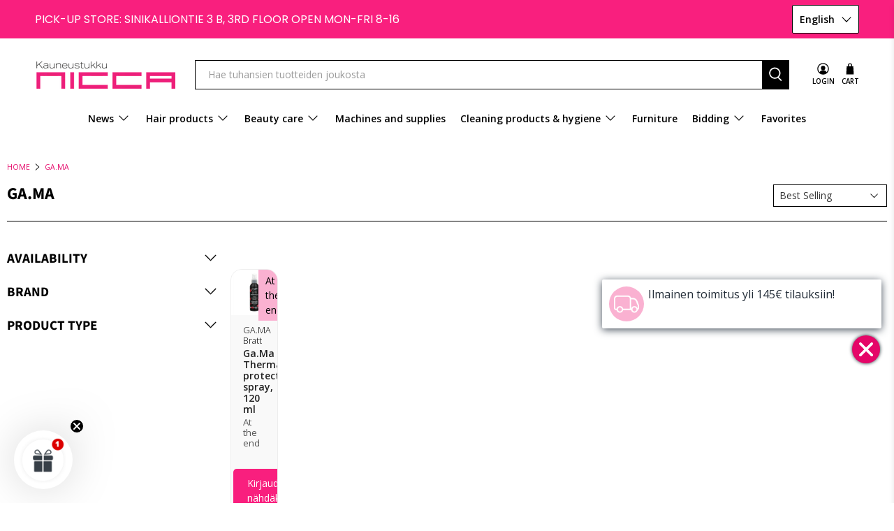

--- FILE ---
content_type: text/html; charset=utf-8
request_url: https://nicca.fi/en/collections/ga-ma
body_size: 66230
content:


 <!doctype html>
<html class="no-js no-touch" lang="en">
<head> <meta charset="utf-8"> <meta http-equiv="cleartype" content="on"> <meta name="robots" content="index,follow"> <meta name="viewport" content="width=device-width,initial-scale=1"> <meta name="theme-color" content="#ffffff"> <link rel="canonical" href="https://nicca.fi/en/collections/ga-ma"><title>GA.MA - Nicca.fi</title> <!-- DNS prefetches --> <link rel="dns-prefetch" href="https://cdn.shopify.com"> <link rel="dns-prefetch" href="https://fonts.shopify.com"> <link rel="dns-prefetch" href="https://monorail-edge.shopifysvc.com"> <link rel="dns-prefetch" href="https://ajax.googleapis.com"> <!-- Preconnects --> <link rel="preconnect" href="https://cdn.shopify.com" crossorigin> <link rel="preconnect" href="https://fonts.shopify.com" crossorigin> <link rel="preconnect" href="https://monorail-edge.shopifysvc.com"> <link rel="preconnect" href="https://ajax.googleapis.com"> <!-- Preloads --> <!-- Preload CSS --> <link rel="preload" href="//nicca.fi/cdn/shop/t/52/assets/fancybox.css?v=30466120580444283401746433796" as="style"> <link rel="preload" href="//nicca.fi/cdn/shop/t/52/assets/styles.css?v=32982843560354760641762414339" as="style"> <!-- Preload JS --> <link rel="preload" href="https://ajax.googleapis.com/ajax/libs/jquery/3.6.0/jquery.min.js" as="script"> <link rel="preload" href="//nicca.fi/cdn/shop/t/52/assets/vendors.js?v=105789364703734492431746433797" as="script"> <link rel="preload" href="//nicca.fi/cdn/shop/t/52/assets/utilities.js?v=33849215546423171071758104889" as="script"> <link rel="preload" href="//nicca.fi/cdn/shop/t/52/assets/app.js?v=81322670175719717591746433825" as="script"> <link rel="preload" href="/services/javascripts/currencies.js" as="script"> <link rel="preload" href="//nicca.fi/cdn/shop/t/52/assets/currencyConversion.js?v=131509219858779596601746433796" as="script"> <!-- CSS for Flex --> <link rel="stylesheet" href="//nicca.fi/cdn/shop/t/52/assets/fancybox.css?v=30466120580444283401746433796"> <link rel="stylesheet" href="//nicca.fi/cdn/shop/t/52/assets/styles.css?v=32982843560354760641762414339"> <script>
    window.PXUTheme = window.PXUTheme || {};
    window.PXUTheme.version = '5.3.2';
    window.PXUTheme.name = 'Flex';</script> <script>
    

window.PXUTheme = window.PXUTheme || {};


window.PXUTheme.info = {
  name: 'Flex',
  version: '3.0.0'
}


window.PXUTheme.currency = {};
window.PXUTheme.currency.show_multiple_currencies = false;
window.PXUTheme.currency.presentment_currency = "EUR";
window.PXUTheme.currency.default_currency = "USD";
window.PXUTheme.currency.display_format = "money_format";
window.PXUTheme.currency.money_format = "€{{amount_with_comma_separator}}";
window.PXUTheme.currency.money_format_no_currency = "€{{amount_with_comma_separator}}";
window.PXUTheme.currency.money_format_currency = "€{{amount_with_comma_separator}} EUR";
window.PXUTheme.currency.native_multi_currency = true;
window.PXUTheme.currency.iso_code = "EUR";
window.PXUTheme.currency.symbol = "€";



window.PXUTheme.allCountryOptionTags = "\u003coption value=\"Finland\" data-provinces=\"[]\"\u003eFinland\u003c\/option\u003e\n\u003coption value=\"---\" data-provinces=\"[]\"\u003e---\u003c\/option\u003e\n\u003coption value=\"Afghanistan\" data-provinces=\"[]\"\u003eAfghanistan\u003c\/option\u003e\n\u003coption value=\"Aland Islands\" data-provinces=\"[]\"\u003eÅland Islands\u003c\/option\u003e\n\u003coption value=\"Albania\" data-provinces=\"[]\"\u003eAlbania\u003c\/option\u003e\n\u003coption value=\"Algeria\" data-provinces=\"[]\"\u003eAlgeria\u003c\/option\u003e\n\u003coption value=\"Andorra\" data-provinces=\"[]\"\u003eAndorra\u003c\/option\u003e\n\u003coption value=\"Angola\" data-provinces=\"[]\"\u003eAngola\u003c\/option\u003e\n\u003coption value=\"Anguilla\" data-provinces=\"[]\"\u003eAnguilla\u003c\/option\u003e\n\u003coption value=\"Antigua And Barbuda\" data-provinces=\"[]\"\u003eAntigua \u0026 Barbuda\u003c\/option\u003e\n\u003coption value=\"Argentina\" data-provinces=\"[[\u0026quot;Buenos Aires\u0026quot;,\u0026quot;Buenos Aires Province\u0026quot;],[\u0026quot;Catamarca\u0026quot;,\u0026quot;Catamarca\u0026quot;],[\u0026quot;Chaco\u0026quot;,\u0026quot;Chaco\u0026quot;],[\u0026quot;Chubut\u0026quot;,\u0026quot;Chubut\u0026quot;],[\u0026quot;Ciudad Autónoma de Buenos Aires\u0026quot;,\u0026quot;Buenos Aires (Autonomous City)\u0026quot;],[\u0026quot;Corrientes\u0026quot;,\u0026quot;Corrientes\u0026quot;],[\u0026quot;Córdoba\u0026quot;,\u0026quot;Córdoba\u0026quot;],[\u0026quot;Entre Ríos\u0026quot;,\u0026quot;Entre Ríos\u0026quot;],[\u0026quot;Formosa\u0026quot;,\u0026quot;Formosa\u0026quot;],[\u0026quot;Jujuy\u0026quot;,\u0026quot;Jujuy\u0026quot;],[\u0026quot;La Pampa\u0026quot;,\u0026quot;La Pampa\u0026quot;],[\u0026quot;La Rioja\u0026quot;,\u0026quot;La Rioja\u0026quot;],[\u0026quot;Mendoza\u0026quot;,\u0026quot;Mendoza\u0026quot;],[\u0026quot;Misiones\u0026quot;,\u0026quot;Misiones\u0026quot;],[\u0026quot;Neuquén\u0026quot;,\u0026quot;Neuquén\u0026quot;],[\u0026quot;Río Negro\u0026quot;,\u0026quot;Río Negro\u0026quot;],[\u0026quot;Salta\u0026quot;,\u0026quot;Salta\u0026quot;],[\u0026quot;San Juan\u0026quot;,\u0026quot;San Juan\u0026quot;],[\u0026quot;San Luis\u0026quot;,\u0026quot;San Luis\u0026quot;],[\u0026quot;Santa Cruz\u0026quot;,\u0026quot;Santa Cruz\u0026quot;],[\u0026quot;Santa Fe\u0026quot;,\u0026quot;Santa Fe\u0026quot;],[\u0026quot;Santiago Del Estero\u0026quot;,\u0026quot;Santiago del Estero\u0026quot;],[\u0026quot;Tierra Del Fuego\u0026quot;,\u0026quot;Tierra del Fuego\u0026quot;],[\u0026quot;Tucumán\u0026quot;,\u0026quot;Tucumán\u0026quot;]]\"\u003eArgentina\u003c\/option\u003e\n\u003coption value=\"Armenia\" data-provinces=\"[]\"\u003eArmenia\u003c\/option\u003e\n\u003coption value=\"Aruba\" data-provinces=\"[]\"\u003eAruba\u003c\/option\u003e\n\u003coption value=\"Ascension Island\" data-provinces=\"[]\"\u003eAscension Island\u003c\/option\u003e\n\u003coption value=\"Australia\" data-provinces=\"[[\u0026quot;Australian Capital Territory\u0026quot;,\u0026quot;Australian Capital Territory\u0026quot;],[\u0026quot;New South Wales\u0026quot;,\u0026quot;New South Wales\u0026quot;],[\u0026quot;Northern Territory\u0026quot;,\u0026quot;Northern Territory\u0026quot;],[\u0026quot;Queensland\u0026quot;,\u0026quot;Queensland\u0026quot;],[\u0026quot;South Australia\u0026quot;,\u0026quot;South Australia\u0026quot;],[\u0026quot;Tasmania\u0026quot;,\u0026quot;Tasmania\u0026quot;],[\u0026quot;Victoria\u0026quot;,\u0026quot;Victoria\u0026quot;],[\u0026quot;Western Australia\u0026quot;,\u0026quot;Western Australia\u0026quot;]]\"\u003eAustralia\u003c\/option\u003e\n\u003coption value=\"Austria\" data-provinces=\"[]\"\u003eAustria\u003c\/option\u003e\n\u003coption value=\"Azerbaijan\" data-provinces=\"[]\"\u003eAzerbaijan\u003c\/option\u003e\n\u003coption value=\"Bahamas\" data-provinces=\"[]\"\u003eBahamas\u003c\/option\u003e\n\u003coption value=\"Bahrain\" data-provinces=\"[]\"\u003eBahrain\u003c\/option\u003e\n\u003coption value=\"Bangladesh\" data-provinces=\"[]\"\u003eBangladesh\u003c\/option\u003e\n\u003coption value=\"Barbados\" data-provinces=\"[]\"\u003eBarbados\u003c\/option\u003e\n\u003coption value=\"Belarus\" data-provinces=\"[]\"\u003eBelarus\u003c\/option\u003e\n\u003coption value=\"Belgium\" data-provinces=\"[]\"\u003eBelgium\u003c\/option\u003e\n\u003coption value=\"Belize\" data-provinces=\"[]\"\u003eBelize\u003c\/option\u003e\n\u003coption value=\"Benin\" data-provinces=\"[]\"\u003eBenin\u003c\/option\u003e\n\u003coption value=\"Bermuda\" data-provinces=\"[]\"\u003eBermuda\u003c\/option\u003e\n\u003coption value=\"Bhutan\" data-provinces=\"[]\"\u003eBhutan\u003c\/option\u003e\n\u003coption value=\"Bolivia\" data-provinces=\"[]\"\u003eBolivia\u003c\/option\u003e\n\u003coption value=\"Bosnia And Herzegovina\" data-provinces=\"[]\"\u003eBosnia \u0026 Herzegovina\u003c\/option\u003e\n\u003coption value=\"Botswana\" data-provinces=\"[]\"\u003eBotswana\u003c\/option\u003e\n\u003coption value=\"Brazil\" data-provinces=\"[[\u0026quot;Acre\u0026quot;,\u0026quot;Acre\u0026quot;],[\u0026quot;Alagoas\u0026quot;,\u0026quot;Alagoas\u0026quot;],[\u0026quot;Amapá\u0026quot;,\u0026quot;Amapá\u0026quot;],[\u0026quot;Amazonas\u0026quot;,\u0026quot;Amazonas\u0026quot;],[\u0026quot;Bahia\u0026quot;,\u0026quot;Bahia\u0026quot;],[\u0026quot;Ceará\u0026quot;,\u0026quot;Ceará\u0026quot;],[\u0026quot;Distrito Federal\u0026quot;,\u0026quot;Federal District\u0026quot;],[\u0026quot;Espírito Santo\u0026quot;,\u0026quot;Espírito Santo\u0026quot;],[\u0026quot;Goiás\u0026quot;,\u0026quot;Goiás\u0026quot;],[\u0026quot;Maranhão\u0026quot;,\u0026quot;Maranhão\u0026quot;],[\u0026quot;Mato Grosso\u0026quot;,\u0026quot;Mato Grosso\u0026quot;],[\u0026quot;Mato Grosso do Sul\u0026quot;,\u0026quot;Mato Grosso do Sul\u0026quot;],[\u0026quot;Minas Gerais\u0026quot;,\u0026quot;Minas Gerais\u0026quot;],[\u0026quot;Paraná\u0026quot;,\u0026quot;Paraná\u0026quot;],[\u0026quot;Paraíba\u0026quot;,\u0026quot;Paraíba\u0026quot;],[\u0026quot;Pará\u0026quot;,\u0026quot;Pará\u0026quot;],[\u0026quot;Pernambuco\u0026quot;,\u0026quot;Pernambuco\u0026quot;],[\u0026quot;Piauí\u0026quot;,\u0026quot;Piauí\u0026quot;],[\u0026quot;Rio Grande do Norte\u0026quot;,\u0026quot;Rio Grande do Norte\u0026quot;],[\u0026quot;Rio Grande do Sul\u0026quot;,\u0026quot;Rio Grande do Sul\u0026quot;],[\u0026quot;Rio de Janeiro\u0026quot;,\u0026quot;Rio de Janeiro\u0026quot;],[\u0026quot;Rondônia\u0026quot;,\u0026quot;Rondônia\u0026quot;],[\u0026quot;Roraima\u0026quot;,\u0026quot;Roraima\u0026quot;],[\u0026quot;Santa Catarina\u0026quot;,\u0026quot;Santa Catarina\u0026quot;],[\u0026quot;Sergipe\u0026quot;,\u0026quot;Sergipe\u0026quot;],[\u0026quot;São Paulo\u0026quot;,\u0026quot;São Paulo\u0026quot;],[\u0026quot;Tocantins\u0026quot;,\u0026quot;Tocantins\u0026quot;]]\"\u003eBrazil\u003c\/option\u003e\n\u003coption value=\"British Indian Ocean Territory\" data-provinces=\"[]\"\u003eBritish Indian Ocean Territory\u003c\/option\u003e\n\u003coption value=\"Virgin Islands, British\" data-provinces=\"[]\"\u003eBritish Virgin Islands\u003c\/option\u003e\n\u003coption value=\"Brunei\" data-provinces=\"[]\"\u003eBrunei\u003c\/option\u003e\n\u003coption value=\"Bulgaria\" data-provinces=\"[]\"\u003eBulgaria\u003c\/option\u003e\n\u003coption value=\"Burkina Faso\" data-provinces=\"[]\"\u003eBurkina Faso\u003c\/option\u003e\n\u003coption value=\"Burundi\" data-provinces=\"[]\"\u003eBurundi\u003c\/option\u003e\n\u003coption value=\"Cambodia\" data-provinces=\"[]\"\u003eCambodia\u003c\/option\u003e\n\u003coption value=\"Republic of Cameroon\" data-provinces=\"[]\"\u003eCameroon\u003c\/option\u003e\n\u003coption value=\"Canada\" data-provinces=\"[[\u0026quot;Alberta\u0026quot;,\u0026quot;Alberta\u0026quot;],[\u0026quot;British Columbia\u0026quot;,\u0026quot;British Columbia\u0026quot;],[\u0026quot;Manitoba\u0026quot;,\u0026quot;Manitoba\u0026quot;],[\u0026quot;New Brunswick\u0026quot;,\u0026quot;New Brunswick\u0026quot;],[\u0026quot;Newfoundland and Labrador\u0026quot;,\u0026quot;Newfoundland and Labrador\u0026quot;],[\u0026quot;Northwest Territories\u0026quot;,\u0026quot;Northwest Territories\u0026quot;],[\u0026quot;Nova Scotia\u0026quot;,\u0026quot;Nova Scotia\u0026quot;],[\u0026quot;Nunavut\u0026quot;,\u0026quot;Nunavut\u0026quot;],[\u0026quot;Ontario\u0026quot;,\u0026quot;Ontario\u0026quot;],[\u0026quot;Prince Edward Island\u0026quot;,\u0026quot;Prince Edward Island\u0026quot;],[\u0026quot;Quebec\u0026quot;,\u0026quot;Quebec\u0026quot;],[\u0026quot;Saskatchewan\u0026quot;,\u0026quot;Saskatchewan\u0026quot;],[\u0026quot;Yukon\u0026quot;,\u0026quot;Yukon\u0026quot;]]\"\u003eCanada\u003c\/option\u003e\n\u003coption value=\"Cape Verde\" data-provinces=\"[]\"\u003eCape Verde\u003c\/option\u003e\n\u003coption value=\"Caribbean Netherlands\" data-provinces=\"[]\"\u003eCaribbean Netherlands\u003c\/option\u003e\n\u003coption value=\"Cayman Islands\" data-provinces=\"[]\"\u003eCayman Islands\u003c\/option\u003e\n\u003coption value=\"Central African Republic\" data-provinces=\"[]\"\u003eCentral African Republic\u003c\/option\u003e\n\u003coption value=\"Chad\" data-provinces=\"[]\"\u003eChad\u003c\/option\u003e\n\u003coption value=\"Chile\" data-provinces=\"[[\u0026quot;Antofagasta\u0026quot;,\u0026quot;Antofagasta\u0026quot;],[\u0026quot;Araucanía\u0026quot;,\u0026quot;Araucanía\u0026quot;],[\u0026quot;Arica and Parinacota\u0026quot;,\u0026quot;Arica y Parinacota\u0026quot;],[\u0026quot;Atacama\u0026quot;,\u0026quot;Atacama\u0026quot;],[\u0026quot;Aysén\u0026quot;,\u0026quot;Aysén\u0026quot;],[\u0026quot;Biobío\u0026quot;,\u0026quot;Bío Bío\u0026quot;],[\u0026quot;Coquimbo\u0026quot;,\u0026quot;Coquimbo\u0026quot;],[\u0026quot;Los Lagos\u0026quot;,\u0026quot;Los Lagos\u0026quot;],[\u0026quot;Los Ríos\u0026quot;,\u0026quot;Los Ríos\u0026quot;],[\u0026quot;Magallanes\u0026quot;,\u0026quot;Magallanes Region\u0026quot;],[\u0026quot;Maule\u0026quot;,\u0026quot;Maule\u0026quot;],[\u0026quot;O\u0026#39;Higgins\u0026quot;,\u0026quot;Libertador General Bernardo O’Higgins\u0026quot;],[\u0026quot;Santiago\u0026quot;,\u0026quot;Santiago Metropolitan\u0026quot;],[\u0026quot;Tarapacá\u0026quot;,\u0026quot;Tarapacá\u0026quot;],[\u0026quot;Valparaíso\u0026quot;,\u0026quot;Valparaíso\u0026quot;],[\u0026quot;Ñuble\u0026quot;,\u0026quot;Ñuble\u0026quot;]]\"\u003eChile\u003c\/option\u003e\n\u003coption value=\"China\" data-provinces=\"[[\u0026quot;Anhui\u0026quot;,\u0026quot;Anhui\u0026quot;],[\u0026quot;Beijing\u0026quot;,\u0026quot;Beijing\u0026quot;],[\u0026quot;Chongqing\u0026quot;,\u0026quot;Chongqing\u0026quot;],[\u0026quot;Fujian\u0026quot;,\u0026quot;Fujian\u0026quot;],[\u0026quot;Gansu\u0026quot;,\u0026quot;Gansu\u0026quot;],[\u0026quot;Guangdong\u0026quot;,\u0026quot;Guangdong\u0026quot;],[\u0026quot;Guangxi\u0026quot;,\u0026quot;Guangxi\u0026quot;],[\u0026quot;Guizhou\u0026quot;,\u0026quot;Guizhou\u0026quot;],[\u0026quot;Hainan\u0026quot;,\u0026quot;Hainan\u0026quot;],[\u0026quot;Hebei\u0026quot;,\u0026quot;Hebei\u0026quot;],[\u0026quot;Heilongjiang\u0026quot;,\u0026quot;Heilongjiang\u0026quot;],[\u0026quot;Henan\u0026quot;,\u0026quot;Henan\u0026quot;],[\u0026quot;Hubei\u0026quot;,\u0026quot;Hubei\u0026quot;],[\u0026quot;Hunan\u0026quot;,\u0026quot;Hunan\u0026quot;],[\u0026quot;Inner Mongolia\u0026quot;,\u0026quot;Inner Mongolia\u0026quot;],[\u0026quot;Jiangsu\u0026quot;,\u0026quot;Jiangsu\u0026quot;],[\u0026quot;Jiangxi\u0026quot;,\u0026quot;Jiangxi\u0026quot;],[\u0026quot;Jilin\u0026quot;,\u0026quot;Jilin\u0026quot;],[\u0026quot;Liaoning\u0026quot;,\u0026quot;Liaoning\u0026quot;],[\u0026quot;Ningxia\u0026quot;,\u0026quot;Ningxia\u0026quot;],[\u0026quot;Qinghai\u0026quot;,\u0026quot;Qinghai\u0026quot;],[\u0026quot;Shaanxi\u0026quot;,\u0026quot;Shaanxi\u0026quot;],[\u0026quot;Shandong\u0026quot;,\u0026quot;Shandong\u0026quot;],[\u0026quot;Shanghai\u0026quot;,\u0026quot;Shanghai\u0026quot;],[\u0026quot;Shanxi\u0026quot;,\u0026quot;Shanxi\u0026quot;],[\u0026quot;Sichuan\u0026quot;,\u0026quot;Sichuan\u0026quot;],[\u0026quot;Tianjin\u0026quot;,\u0026quot;Tianjin\u0026quot;],[\u0026quot;Xinjiang\u0026quot;,\u0026quot;Xinjiang\u0026quot;],[\u0026quot;Xizang\u0026quot;,\u0026quot;Tibet\u0026quot;],[\u0026quot;Yunnan\u0026quot;,\u0026quot;Yunnan\u0026quot;],[\u0026quot;Zhejiang\u0026quot;,\u0026quot;Zhejiang\u0026quot;]]\"\u003eChina\u003c\/option\u003e\n\u003coption value=\"Christmas Island\" data-provinces=\"[]\"\u003eChristmas Island\u003c\/option\u003e\n\u003coption value=\"Cocos (Keeling) Islands\" data-provinces=\"[]\"\u003eCocos (Keeling) Islands\u003c\/option\u003e\n\u003coption value=\"Colombia\" data-provinces=\"[[\u0026quot;Amazonas\u0026quot;,\u0026quot;Amazonas\u0026quot;],[\u0026quot;Antioquia\u0026quot;,\u0026quot;Antioquia\u0026quot;],[\u0026quot;Arauca\u0026quot;,\u0026quot;Arauca\u0026quot;],[\u0026quot;Atlántico\u0026quot;,\u0026quot;Atlántico\u0026quot;],[\u0026quot;Bogotá, D.C.\u0026quot;,\u0026quot;Capital District\u0026quot;],[\u0026quot;Bolívar\u0026quot;,\u0026quot;Bolívar\u0026quot;],[\u0026quot;Boyacá\u0026quot;,\u0026quot;Boyacá\u0026quot;],[\u0026quot;Caldas\u0026quot;,\u0026quot;Caldas\u0026quot;],[\u0026quot;Caquetá\u0026quot;,\u0026quot;Caquetá\u0026quot;],[\u0026quot;Casanare\u0026quot;,\u0026quot;Casanare\u0026quot;],[\u0026quot;Cauca\u0026quot;,\u0026quot;Cauca\u0026quot;],[\u0026quot;Cesar\u0026quot;,\u0026quot;Cesar\u0026quot;],[\u0026quot;Chocó\u0026quot;,\u0026quot;Chocó\u0026quot;],[\u0026quot;Cundinamarca\u0026quot;,\u0026quot;Cundinamarca\u0026quot;],[\u0026quot;Córdoba\u0026quot;,\u0026quot;Córdoba\u0026quot;],[\u0026quot;Guainía\u0026quot;,\u0026quot;Guainía\u0026quot;],[\u0026quot;Guaviare\u0026quot;,\u0026quot;Guaviare\u0026quot;],[\u0026quot;Huila\u0026quot;,\u0026quot;Huila\u0026quot;],[\u0026quot;La Guajira\u0026quot;,\u0026quot;La Guajira\u0026quot;],[\u0026quot;Magdalena\u0026quot;,\u0026quot;Magdalena\u0026quot;],[\u0026quot;Meta\u0026quot;,\u0026quot;Meta\u0026quot;],[\u0026quot;Nariño\u0026quot;,\u0026quot;Nariño\u0026quot;],[\u0026quot;Norte de Santander\u0026quot;,\u0026quot;Norte de Santander\u0026quot;],[\u0026quot;Putumayo\u0026quot;,\u0026quot;Putumayo\u0026quot;],[\u0026quot;Quindío\u0026quot;,\u0026quot;Quindío\u0026quot;],[\u0026quot;Risaralda\u0026quot;,\u0026quot;Risaralda\u0026quot;],[\u0026quot;San Andrés, Providencia y Santa Catalina\u0026quot;,\u0026quot;San Andrés \\u0026 Providencia\u0026quot;],[\u0026quot;Santander\u0026quot;,\u0026quot;Santander\u0026quot;],[\u0026quot;Sucre\u0026quot;,\u0026quot;Sucre\u0026quot;],[\u0026quot;Tolima\u0026quot;,\u0026quot;Tolima\u0026quot;],[\u0026quot;Valle del Cauca\u0026quot;,\u0026quot;Valle del Cauca\u0026quot;],[\u0026quot;Vaupés\u0026quot;,\u0026quot;Vaupés\u0026quot;],[\u0026quot;Vichada\u0026quot;,\u0026quot;Vichada\u0026quot;]]\"\u003eColombia\u003c\/option\u003e\n\u003coption value=\"Comoros\" data-provinces=\"[]\"\u003eComoros\u003c\/option\u003e\n\u003coption value=\"Congo\" data-provinces=\"[]\"\u003eCongo - Brazzaville\u003c\/option\u003e\n\u003coption value=\"Congo, The Democratic Republic Of The\" data-provinces=\"[]\"\u003eCongo - Kinshasa\u003c\/option\u003e\n\u003coption value=\"Cook Islands\" data-provinces=\"[]\"\u003eCook Islands\u003c\/option\u003e\n\u003coption value=\"Costa Rica\" data-provinces=\"[[\u0026quot;Alajuela\u0026quot;,\u0026quot;Alajuela\u0026quot;],[\u0026quot;Cartago\u0026quot;,\u0026quot;Cartago\u0026quot;],[\u0026quot;Guanacaste\u0026quot;,\u0026quot;Guanacaste\u0026quot;],[\u0026quot;Heredia\u0026quot;,\u0026quot;Heredia\u0026quot;],[\u0026quot;Limón\u0026quot;,\u0026quot;Limón\u0026quot;],[\u0026quot;Puntarenas\u0026quot;,\u0026quot;Puntarenas\u0026quot;],[\u0026quot;San José\u0026quot;,\u0026quot;San José\u0026quot;]]\"\u003eCosta Rica\u003c\/option\u003e\n\u003coption value=\"Croatia\" data-provinces=\"[]\"\u003eCroatia\u003c\/option\u003e\n\u003coption value=\"Curaçao\" data-provinces=\"[]\"\u003eCuraçao\u003c\/option\u003e\n\u003coption value=\"Cyprus\" data-provinces=\"[]\"\u003eCyprus\u003c\/option\u003e\n\u003coption value=\"Czech Republic\" data-provinces=\"[]\"\u003eCzechia\u003c\/option\u003e\n\u003coption value=\"Côte d'Ivoire\" data-provinces=\"[]\"\u003eCôte d’Ivoire\u003c\/option\u003e\n\u003coption value=\"Denmark\" data-provinces=\"[]\"\u003eDenmark\u003c\/option\u003e\n\u003coption value=\"Djibouti\" data-provinces=\"[]\"\u003eDjibouti\u003c\/option\u003e\n\u003coption value=\"Dominica\" data-provinces=\"[]\"\u003eDominica\u003c\/option\u003e\n\u003coption value=\"Dominican Republic\" data-provinces=\"[]\"\u003eDominican Republic\u003c\/option\u003e\n\u003coption value=\"Ecuador\" data-provinces=\"[]\"\u003eEcuador\u003c\/option\u003e\n\u003coption value=\"Egypt\" data-provinces=\"[[\u0026quot;6th of October\u0026quot;,\u0026quot;6th of October\u0026quot;],[\u0026quot;Al Sharqia\u0026quot;,\u0026quot;Al Sharqia\u0026quot;],[\u0026quot;Alexandria\u0026quot;,\u0026quot;Alexandria\u0026quot;],[\u0026quot;Aswan\u0026quot;,\u0026quot;Aswan\u0026quot;],[\u0026quot;Asyut\u0026quot;,\u0026quot;Asyut\u0026quot;],[\u0026quot;Beheira\u0026quot;,\u0026quot;Beheira\u0026quot;],[\u0026quot;Beni Suef\u0026quot;,\u0026quot;Beni Suef\u0026quot;],[\u0026quot;Cairo\u0026quot;,\u0026quot;Cairo\u0026quot;],[\u0026quot;Dakahlia\u0026quot;,\u0026quot;Dakahlia\u0026quot;],[\u0026quot;Damietta\u0026quot;,\u0026quot;Damietta\u0026quot;],[\u0026quot;Faiyum\u0026quot;,\u0026quot;Faiyum\u0026quot;],[\u0026quot;Gharbia\u0026quot;,\u0026quot;Gharbia\u0026quot;],[\u0026quot;Giza\u0026quot;,\u0026quot;Giza\u0026quot;],[\u0026quot;Helwan\u0026quot;,\u0026quot;Helwan\u0026quot;],[\u0026quot;Ismailia\u0026quot;,\u0026quot;Ismailia\u0026quot;],[\u0026quot;Kafr el-Sheikh\u0026quot;,\u0026quot;Kafr el-Sheikh\u0026quot;],[\u0026quot;Luxor\u0026quot;,\u0026quot;Luxor\u0026quot;],[\u0026quot;Matrouh\u0026quot;,\u0026quot;Matrouh\u0026quot;],[\u0026quot;Minya\u0026quot;,\u0026quot;Minya\u0026quot;],[\u0026quot;Monufia\u0026quot;,\u0026quot;Monufia\u0026quot;],[\u0026quot;New Valley\u0026quot;,\u0026quot;New Valley\u0026quot;],[\u0026quot;North Sinai\u0026quot;,\u0026quot;North Sinai\u0026quot;],[\u0026quot;Port Said\u0026quot;,\u0026quot;Port Said\u0026quot;],[\u0026quot;Qalyubia\u0026quot;,\u0026quot;Qalyubia\u0026quot;],[\u0026quot;Qena\u0026quot;,\u0026quot;Qena\u0026quot;],[\u0026quot;Red Sea\u0026quot;,\u0026quot;Red Sea\u0026quot;],[\u0026quot;Sohag\u0026quot;,\u0026quot;Sohag\u0026quot;],[\u0026quot;South Sinai\u0026quot;,\u0026quot;South Sinai\u0026quot;],[\u0026quot;Suez\u0026quot;,\u0026quot;Suez\u0026quot;]]\"\u003eEgypt\u003c\/option\u003e\n\u003coption value=\"El Salvador\" data-provinces=\"[[\u0026quot;Ahuachapán\u0026quot;,\u0026quot;Ahuachapán\u0026quot;],[\u0026quot;Cabañas\u0026quot;,\u0026quot;Cabañas\u0026quot;],[\u0026quot;Chalatenango\u0026quot;,\u0026quot;Chalatenango\u0026quot;],[\u0026quot;Cuscatlán\u0026quot;,\u0026quot;Cuscatlán\u0026quot;],[\u0026quot;La Libertad\u0026quot;,\u0026quot;La Libertad\u0026quot;],[\u0026quot;La Paz\u0026quot;,\u0026quot;La Paz\u0026quot;],[\u0026quot;La Unión\u0026quot;,\u0026quot;La Unión\u0026quot;],[\u0026quot;Morazán\u0026quot;,\u0026quot;Morazán\u0026quot;],[\u0026quot;San Miguel\u0026quot;,\u0026quot;San Miguel\u0026quot;],[\u0026quot;San Salvador\u0026quot;,\u0026quot;San Salvador\u0026quot;],[\u0026quot;San Vicente\u0026quot;,\u0026quot;San Vicente\u0026quot;],[\u0026quot;Santa Ana\u0026quot;,\u0026quot;Santa Ana\u0026quot;],[\u0026quot;Sonsonate\u0026quot;,\u0026quot;Sonsonate\u0026quot;],[\u0026quot;Usulután\u0026quot;,\u0026quot;Usulután\u0026quot;]]\"\u003eEl Salvador\u003c\/option\u003e\n\u003coption value=\"Equatorial Guinea\" data-provinces=\"[]\"\u003eEquatorial Guinea\u003c\/option\u003e\n\u003coption value=\"Eritrea\" data-provinces=\"[]\"\u003eEritrea\u003c\/option\u003e\n\u003coption value=\"Estonia\" data-provinces=\"[]\"\u003eEstonia\u003c\/option\u003e\n\u003coption value=\"Eswatini\" data-provinces=\"[]\"\u003eEswatini\u003c\/option\u003e\n\u003coption value=\"Ethiopia\" data-provinces=\"[]\"\u003eEthiopia\u003c\/option\u003e\n\u003coption value=\"Falkland Islands (Malvinas)\" data-provinces=\"[]\"\u003eFalkland Islands\u003c\/option\u003e\n\u003coption value=\"Faroe Islands\" data-provinces=\"[]\"\u003eFaroe Islands\u003c\/option\u003e\n\u003coption value=\"Fiji\" data-provinces=\"[]\"\u003eFiji\u003c\/option\u003e\n\u003coption value=\"Finland\" data-provinces=\"[]\"\u003eFinland\u003c\/option\u003e\n\u003coption value=\"France\" data-provinces=\"[]\"\u003eFrance\u003c\/option\u003e\n\u003coption value=\"French Guiana\" data-provinces=\"[]\"\u003eFrench Guiana\u003c\/option\u003e\n\u003coption value=\"French Polynesia\" data-provinces=\"[]\"\u003eFrench Polynesia\u003c\/option\u003e\n\u003coption value=\"French Southern Territories\" data-provinces=\"[]\"\u003eFrench Southern Territories\u003c\/option\u003e\n\u003coption value=\"Gabon\" data-provinces=\"[]\"\u003eGabon\u003c\/option\u003e\n\u003coption value=\"Gambia\" data-provinces=\"[]\"\u003eGambia\u003c\/option\u003e\n\u003coption value=\"Georgia\" data-provinces=\"[]\"\u003eGeorgia\u003c\/option\u003e\n\u003coption value=\"Germany\" data-provinces=\"[]\"\u003eGermany\u003c\/option\u003e\n\u003coption value=\"Ghana\" data-provinces=\"[]\"\u003eGhana\u003c\/option\u003e\n\u003coption value=\"Gibraltar\" data-provinces=\"[]\"\u003eGibraltar\u003c\/option\u003e\n\u003coption value=\"Greece\" data-provinces=\"[]\"\u003eGreece\u003c\/option\u003e\n\u003coption value=\"Greenland\" data-provinces=\"[]\"\u003eGreenland\u003c\/option\u003e\n\u003coption value=\"Grenada\" data-provinces=\"[]\"\u003eGrenada\u003c\/option\u003e\n\u003coption value=\"Guadeloupe\" data-provinces=\"[]\"\u003eGuadeloupe\u003c\/option\u003e\n\u003coption value=\"Guatemala\" data-provinces=\"[[\u0026quot;Alta Verapaz\u0026quot;,\u0026quot;Alta Verapaz\u0026quot;],[\u0026quot;Baja Verapaz\u0026quot;,\u0026quot;Baja Verapaz\u0026quot;],[\u0026quot;Chimaltenango\u0026quot;,\u0026quot;Chimaltenango\u0026quot;],[\u0026quot;Chiquimula\u0026quot;,\u0026quot;Chiquimula\u0026quot;],[\u0026quot;El Progreso\u0026quot;,\u0026quot;El Progreso\u0026quot;],[\u0026quot;Escuintla\u0026quot;,\u0026quot;Escuintla\u0026quot;],[\u0026quot;Guatemala\u0026quot;,\u0026quot;Guatemala\u0026quot;],[\u0026quot;Huehuetenango\u0026quot;,\u0026quot;Huehuetenango\u0026quot;],[\u0026quot;Izabal\u0026quot;,\u0026quot;Izabal\u0026quot;],[\u0026quot;Jalapa\u0026quot;,\u0026quot;Jalapa\u0026quot;],[\u0026quot;Jutiapa\u0026quot;,\u0026quot;Jutiapa\u0026quot;],[\u0026quot;Petén\u0026quot;,\u0026quot;Petén\u0026quot;],[\u0026quot;Quetzaltenango\u0026quot;,\u0026quot;Quetzaltenango\u0026quot;],[\u0026quot;Quiché\u0026quot;,\u0026quot;Quiché\u0026quot;],[\u0026quot;Retalhuleu\u0026quot;,\u0026quot;Retalhuleu\u0026quot;],[\u0026quot;Sacatepéquez\u0026quot;,\u0026quot;Sacatepéquez\u0026quot;],[\u0026quot;San Marcos\u0026quot;,\u0026quot;San Marcos\u0026quot;],[\u0026quot;Santa Rosa\u0026quot;,\u0026quot;Santa Rosa\u0026quot;],[\u0026quot;Sololá\u0026quot;,\u0026quot;Sololá\u0026quot;],[\u0026quot;Suchitepéquez\u0026quot;,\u0026quot;Suchitepéquez\u0026quot;],[\u0026quot;Totonicapán\u0026quot;,\u0026quot;Totonicapán\u0026quot;],[\u0026quot;Zacapa\u0026quot;,\u0026quot;Zacapa\u0026quot;]]\"\u003eGuatemala\u003c\/option\u003e\n\u003coption value=\"Guernsey\" data-provinces=\"[]\"\u003eGuernsey\u003c\/option\u003e\n\u003coption value=\"Guinea\" data-provinces=\"[]\"\u003eGuinea\u003c\/option\u003e\n\u003coption value=\"Guinea Bissau\" data-provinces=\"[]\"\u003eGuinea-Bissau\u003c\/option\u003e\n\u003coption value=\"Guyana\" data-provinces=\"[]\"\u003eGuyana\u003c\/option\u003e\n\u003coption value=\"Haiti\" data-provinces=\"[]\"\u003eHaiti\u003c\/option\u003e\n\u003coption value=\"Honduras\" data-provinces=\"[]\"\u003eHonduras\u003c\/option\u003e\n\u003coption value=\"Hong Kong\" data-provinces=\"[[\u0026quot;Hong Kong Island\u0026quot;,\u0026quot;Hong Kong Island\u0026quot;],[\u0026quot;Kowloon\u0026quot;,\u0026quot;Kowloon\u0026quot;],[\u0026quot;New Territories\u0026quot;,\u0026quot;New Territories\u0026quot;]]\"\u003eHong Kong SAR\u003c\/option\u003e\n\u003coption value=\"Hungary\" data-provinces=\"[]\"\u003eHungary\u003c\/option\u003e\n\u003coption value=\"Iceland\" data-provinces=\"[]\"\u003eIceland\u003c\/option\u003e\n\u003coption value=\"India\" data-provinces=\"[[\u0026quot;Andaman and Nicobar Islands\u0026quot;,\u0026quot;Andaman and Nicobar Islands\u0026quot;],[\u0026quot;Andhra Pradesh\u0026quot;,\u0026quot;Andhra Pradesh\u0026quot;],[\u0026quot;Arunachal Pradesh\u0026quot;,\u0026quot;Arunachal Pradesh\u0026quot;],[\u0026quot;Assam\u0026quot;,\u0026quot;Assam\u0026quot;],[\u0026quot;Bihar\u0026quot;,\u0026quot;Bihar\u0026quot;],[\u0026quot;Chandigarh\u0026quot;,\u0026quot;Chandigarh\u0026quot;],[\u0026quot;Chhattisgarh\u0026quot;,\u0026quot;Chhattisgarh\u0026quot;],[\u0026quot;Dadra and Nagar Haveli\u0026quot;,\u0026quot;Dadra and Nagar Haveli\u0026quot;],[\u0026quot;Daman and Diu\u0026quot;,\u0026quot;Daman and Diu\u0026quot;],[\u0026quot;Delhi\u0026quot;,\u0026quot;Delhi\u0026quot;],[\u0026quot;Goa\u0026quot;,\u0026quot;Goa\u0026quot;],[\u0026quot;Gujarat\u0026quot;,\u0026quot;Gujarat\u0026quot;],[\u0026quot;Haryana\u0026quot;,\u0026quot;Haryana\u0026quot;],[\u0026quot;Himachal Pradesh\u0026quot;,\u0026quot;Himachal Pradesh\u0026quot;],[\u0026quot;Jammu and Kashmir\u0026quot;,\u0026quot;Jammu and Kashmir\u0026quot;],[\u0026quot;Jharkhand\u0026quot;,\u0026quot;Jharkhand\u0026quot;],[\u0026quot;Karnataka\u0026quot;,\u0026quot;Karnataka\u0026quot;],[\u0026quot;Kerala\u0026quot;,\u0026quot;Kerala\u0026quot;],[\u0026quot;Ladakh\u0026quot;,\u0026quot;Ladakh\u0026quot;],[\u0026quot;Lakshadweep\u0026quot;,\u0026quot;Lakshadweep\u0026quot;],[\u0026quot;Madhya Pradesh\u0026quot;,\u0026quot;Madhya Pradesh\u0026quot;],[\u0026quot;Maharashtra\u0026quot;,\u0026quot;Maharashtra\u0026quot;],[\u0026quot;Manipur\u0026quot;,\u0026quot;Manipur\u0026quot;],[\u0026quot;Meghalaya\u0026quot;,\u0026quot;Meghalaya\u0026quot;],[\u0026quot;Mizoram\u0026quot;,\u0026quot;Mizoram\u0026quot;],[\u0026quot;Nagaland\u0026quot;,\u0026quot;Nagaland\u0026quot;],[\u0026quot;Odisha\u0026quot;,\u0026quot;Odisha\u0026quot;],[\u0026quot;Puducherry\u0026quot;,\u0026quot;Puducherry\u0026quot;],[\u0026quot;Punjab\u0026quot;,\u0026quot;Punjab\u0026quot;],[\u0026quot;Rajasthan\u0026quot;,\u0026quot;Rajasthan\u0026quot;],[\u0026quot;Sikkim\u0026quot;,\u0026quot;Sikkim\u0026quot;],[\u0026quot;Tamil Nadu\u0026quot;,\u0026quot;Tamil Nadu\u0026quot;],[\u0026quot;Telangana\u0026quot;,\u0026quot;Telangana\u0026quot;],[\u0026quot;Tripura\u0026quot;,\u0026quot;Tripura\u0026quot;],[\u0026quot;Uttar Pradesh\u0026quot;,\u0026quot;Uttar Pradesh\u0026quot;],[\u0026quot;Uttarakhand\u0026quot;,\u0026quot;Uttarakhand\u0026quot;],[\u0026quot;West Bengal\u0026quot;,\u0026quot;West Bengal\u0026quot;]]\"\u003eIndia\u003c\/option\u003e\n\u003coption value=\"Indonesia\" data-provinces=\"[[\u0026quot;Aceh\u0026quot;,\u0026quot;Aceh\u0026quot;],[\u0026quot;Bali\u0026quot;,\u0026quot;Bali\u0026quot;],[\u0026quot;Bangka Belitung\u0026quot;,\u0026quot;Bangka–Belitung Islands\u0026quot;],[\u0026quot;Banten\u0026quot;,\u0026quot;Banten\u0026quot;],[\u0026quot;Bengkulu\u0026quot;,\u0026quot;Bengkulu\u0026quot;],[\u0026quot;Gorontalo\u0026quot;,\u0026quot;Gorontalo\u0026quot;],[\u0026quot;Jakarta\u0026quot;,\u0026quot;Jakarta\u0026quot;],[\u0026quot;Jambi\u0026quot;,\u0026quot;Jambi\u0026quot;],[\u0026quot;Jawa Barat\u0026quot;,\u0026quot;West Java\u0026quot;],[\u0026quot;Jawa Tengah\u0026quot;,\u0026quot;Central Java\u0026quot;],[\u0026quot;Jawa Timur\u0026quot;,\u0026quot;East Java\u0026quot;],[\u0026quot;Kalimantan Barat\u0026quot;,\u0026quot;West Kalimantan\u0026quot;],[\u0026quot;Kalimantan Selatan\u0026quot;,\u0026quot;South Kalimantan\u0026quot;],[\u0026quot;Kalimantan Tengah\u0026quot;,\u0026quot;Central Kalimantan\u0026quot;],[\u0026quot;Kalimantan Timur\u0026quot;,\u0026quot;East Kalimantan\u0026quot;],[\u0026quot;Kalimantan Utara\u0026quot;,\u0026quot;North Kalimantan\u0026quot;],[\u0026quot;Kepulauan Riau\u0026quot;,\u0026quot;Riau Islands\u0026quot;],[\u0026quot;Lampung\u0026quot;,\u0026quot;Lampung\u0026quot;],[\u0026quot;Maluku\u0026quot;,\u0026quot;Maluku\u0026quot;],[\u0026quot;Maluku Utara\u0026quot;,\u0026quot;North Maluku\u0026quot;],[\u0026quot;North Sumatra\u0026quot;,\u0026quot;North Sumatra\u0026quot;],[\u0026quot;Nusa Tenggara Barat\u0026quot;,\u0026quot;West Nusa Tenggara\u0026quot;],[\u0026quot;Nusa Tenggara Timur\u0026quot;,\u0026quot;East Nusa Tenggara\u0026quot;],[\u0026quot;Papua\u0026quot;,\u0026quot;Papua\u0026quot;],[\u0026quot;Papua Barat\u0026quot;,\u0026quot;West Papua\u0026quot;],[\u0026quot;Riau\u0026quot;,\u0026quot;Riau\u0026quot;],[\u0026quot;South Sumatra\u0026quot;,\u0026quot;South Sumatra\u0026quot;],[\u0026quot;Sulawesi Barat\u0026quot;,\u0026quot;West Sulawesi\u0026quot;],[\u0026quot;Sulawesi Selatan\u0026quot;,\u0026quot;South Sulawesi\u0026quot;],[\u0026quot;Sulawesi Tengah\u0026quot;,\u0026quot;Central Sulawesi\u0026quot;],[\u0026quot;Sulawesi Tenggara\u0026quot;,\u0026quot;Southeast Sulawesi\u0026quot;],[\u0026quot;Sulawesi Utara\u0026quot;,\u0026quot;North Sulawesi\u0026quot;],[\u0026quot;West Sumatra\u0026quot;,\u0026quot;West Sumatra\u0026quot;],[\u0026quot;Yogyakarta\u0026quot;,\u0026quot;Yogyakarta\u0026quot;]]\"\u003eIndonesia\u003c\/option\u003e\n\u003coption value=\"Iraq\" data-provinces=\"[]\"\u003eIraq\u003c\/option\u003e\n\u003coption value=\"Ireland\" data-provinces=\"[[\u0026quot;Carlow\u0026quot;,\u0026quot;Carlow\u0026quot;],[\u0026quot;Cavan\u0026quot;,\u0026quot;Cavan\u0026quot;],[\u0026quot;Clare\u0026quot;,\u0026quot;Clare\u0026quot;],[\u0026quot;Cork\u0026quot;,\u0026quot;Cork\u0026quot;],[\u0026quot;Donegal\u0026quot;,\u0026quot;Donegal\u0026quot;],[\u0026quot;Dublin\u0026quot;,\u0026quot;Dublin\u0026quot;],[\u0026quot;Galway\u0026quot;,\u0026quot;Galway\u0026quot;],[\u0026quot;Kerry\u0026quot;,\u0026quot;Kerry\u0026quot;],[\u0026quot;Kildare\u0026quot;,\u0026quot;Kildare\u0026quot;],[\u0026quot;Kilkenny\u0026quot;,\u0026quot;Kilkenny\u0026quot;],[\u0026quot;Laois\u0026quot;,\u0026quot;Laois\u0026quot;],[\u0026quot;Leitrim\u0026quot;,\u0026quot;Leitrim\u0026quot;],[\u0026quot;Limerick\u0026quot;,\u0026quot;Limerick\u0026quot;],[\u0026quot;Longford\u0026quot;,\u0026quot;Longford\u0026quot;],[\u0026quot;Louth\u0026quot;,\u0026quot;Louth\u0026quot;],[\u0026quot;Mayo\u0026quot;,\u0026quot;Mayo\u0026quot;],[\u0026quot;Meath\u0026quot;,\u0026quot;Meath\u0026quot;],[\u0026quot;Monaghan\u0026quot;,\u0026quot;Monaghan\u0026quot;],[\u0026quot;Offaly\u0026quot;,\u0026quot;Offaly\u0026quot;],[\u0026quot;Roscommon\u0026quot;,\u0026quot;Roscommon\u0026quot;],[\u0026quot;Sligo\u0026quot;,\u0026quot;Sligo\u0026quot;],[\u0026quot;Tipperary\u0026quot;,\u0026quot;Tipperary\u0026quot;],[\u0026quot;Waterford\u0026quot;,\u0026quot;Waterford\u0026quot;],[\u0026quot;Westmeath\u0026quot;,\u0026quot;Westmeath\u0026quot;],[\u0026quot;Wexford\u0026quot;,\u0026quot;Wexford\u0026quot;],[\u0026quot;Wicklow\u0026quot;,\u0026quot;Wicklow\u0026quot;]]\"\u003eIreland\u003c\/option\u003e\n\u003coption value=\"Isle Of Man\" data-provinces=\"[]\"\u003eIsle of Man\u003c\/option\u003e\n\u003coption value=\"Israel\" data-provinces=\"[]\"\u003eIsrael\u003c\/option\u003e\n\u003coption value=\"Italy\" data-provinces=\"[[\u0026quot;Agrigento\u0026quot;,\u0026quot;Agrigento\u0026quot;],[\u0026quot;Alessandria\u0026quot;,\u0026quot;Alessandria\u0026quot;],[\u0026quot;Ancona\u0026quot;,\u0026quot;Ancona\u0026quot;],[\u0026quot;Aosta\u0026quot;,\u0026quot;Aosta Valley\u0026quot;],[\u0026quot;Arezzo\u0026quot;,\u0026quot;Arezzo\u0026quot;],[\u0026quot;Ascoli Piceno\u0026quot;,\u0026quot;Ascoli Piceno\u0026quot;],[\u0026quot;Asti\u0026quot;,\u0026quot;Asti\u0026quot;],[\u0026quot;Avellino\u0026quot;,\u0026quot;Avellino\u0026quot;],[\u0026quot;Bari\u0026quot;,\u0026quot;Bari\u0026quot;],[\u0026quot;Barletta-Andria-Trani\u0026quot;,\u0026quot;Barletta-Andria-Trani\u0026quot;],[\u0026quot;Belluno\u0026quot;,\u0026quot;Belluno\u0026quot;],[\u0026quot;Benevento\u0026quot;,\u0026quot;Benevento\u0026quot;],[\u0026quot;Bergamo\u0026quot;,\u0026quot;Bergamo\u0026quot;],[\u0026quot;Biella\u0026quot;,\u0026quot;Biella\u0026quot;],[\u0026quot;Bologna\u0026quot;,\u0026quot;Bologna\u0026quot;],[\u0026quot;Bolzano\u0026quot;,\u0026quot;South Tyrol\u0026quot;],[\u0026quot;Brescia\u0026quot;,\u0026quot;Brescia\u0026quot;],[\u0026quot;Brindisi\u0026quot;,\u0026quot;Brindisi\u0026quot;],[\u0026quot;Cagliari\u0026quot;,\u0026quot;Cagliari\u0026quot;],[\u0026quot;Caltanissetta\u0026quot;,\u0026quot;Caltanissetta\u0026quot;],[\u0026quot;Campobasso\u0026quot;,\u0026quot;Campobasso\u0026quot;],[\u0026quot;Carbonia-Iglesias\u0026quot;,\u0026quot;Carbonia-Iglesias\u0026quot;],[\u0026quot;Caserta\u0026quot;,\u0026quot;Caserta\u0026quot;],[\u0026quot;Catania\u0026quot;,\u0026quot;Catania\u0026quot;],[\u0026quot;Catanzaro\u0026quot;,\u0026quot;Catanzaro\u0026quot;],[\u0026quot;Chieti\u0026quot;,\u0026quot;Chieti\u0026quot;],[\u0026quot;Como\u0026quot;,\u0026quot;Como\u0026quot;],[\u0026quot;Cosenza\u0026quot;,\u0026quot;Cosenza\u0026quot;],[\u0026quot;Cremona\u0026quot;,\u0026quot;Cremona\u0026quot;],[\u0026quot;Crotone\u0026quot;,\u0026quot;Crotone\u0026quot;],[\u0026quot;Cuneo\u0026quot;,\u0026quot;Cuneo\u0026quot;],[\u0026quot;Enna\u0026quot;,\u0026quot;Enna\u0026quot;],[\u0026quot;Fermo\u0026quot;,\u0026quot;Fermo\u0026quot;],[\u0026quot;Ferrara\u0026quot;,\u0026quot;Ferrara\u0026quot;],[\u0026quot;Firenze\u0026quot;,\u0026quot;Florence\u0026quot;],[\u0026quot;Foggia\u0026quot;,\u0026quot;Foggia\u0026quot;],[\u0026quot;Forlì-Cesena\u0026quot;,\u0026quot;Forlì-Cesena\u0026quot;],[\u0026quot;Frosinone\u0026quot;,\u0026quot;Frosinone\u0026quot;],[\u0026quot;Genova\u0026quot;,\u0026quot;Genoa\u0026quot;],[\u0026quot;Gorizia\u0026quot;,\u0026quot;Gorizia\u0026quot;],[\u0026quot;Grosseto\u0026quot;,\u0026quot;Grosseto\u0026quot;],[\u0026quot;Imperia\u0026quot;,\u0026quot;Imperia\u0026quot;],[\u0026quot;Isernia\u0026quot;,\u0026quot;Isernia\u0026quot;],[\u0026quot;L\u0026#39;Aquila\u0026quot;,\u0026quot;L’Aquila\u0026quot;],[\u0026quot;La Spezia\u0026quot;,\u0026quot;La Spezia\u0026quot;],[\u0026quot;Latina\u0026quot;,\u0026quot;Latina\u0026quot;],[\u0026quot;Lecce\u0026quot;,\u0026quot;Lecce\u0026quot;],[\u0026quot;Lecco\u0026quot;,\u0026quot;Lecco\u0026quot;],[\u0026quot;Livorno\u0026quot;,\u0026quot;Livorno\u0026quot;],[\u0026quot;Lodi\u0026quot;,\u0026quot;Lodi\u0026quot;],[\u0026quot;Lucca\u0026quot;,\u0026quot;Lucca\u0026quot;],[\u0026quot;Macerata\u0026quot;,\u0026quot;Macerata\u0026quot;],[\u0026quot;Mantova\u0026quot;,\u0026quot;Mantua\u0026quot;],[\u0026quot;Massa-Carrara\u0026quot;,\u0026quot;Massa and Carrara\u0026quot;],[\u0026quot;Matera\u0026quot;,\u0026quot;Matera\u0026quot;],[\u0026quot;Medio Campidano\u0026quot;,\u0026quot;Medio Campidano\u0026quot;],[\u0026quot;Messina\u0026quot;,\u0026quot;Messina\u0026quot;],[\u0026quot;Milano\u0026quot;,\u0026quot;Milan\u0026quot;],[\u0026quot;Modena\u0026quot;,\u0026quot;Modena\u0026quot;],[\u0026quot;Monza e Brianza\u0026quot;,\u0026quot;Monza and Brianza\u0026quot;],[\u0026quot;Napoli\u0026quot;,\u0026quot;Naples\u0026quot;],[\u0026quot;Novara\u0026quot;,\u0026quot;Novara\u0026quot;],[\u0026quot;Nuoro\u0026quot;,\u0026quot;Nuoro\u0026quot;],[\u0026quot;Ogliastra\u0026quot;,\u0026quot;Ogliastra\u0026quot;],[\u0026quot;Olbia-Tempio\u0026quot;,\u0026quot;Olbia-Tempio\u0026quot;],[\u0026quot;Oristano\u0026quot;,\u0026quot;Oristano\u0026quot;],[\u0026quot;Padova\u0026quot;,\u0026quot;Padua\u0026quot;],[\u0026quot;Palermo\u0026quot;,\u0026quot;Palermo\u0026quot;],[\u0026quot;Parma\u0026quot;,\u0026quot;Parma\u0026quot;],[\u0026quot;Pavia\u0026quot;,\u0026quot;Pavia\u0026quot;],[\u0026quot;Perugia\u0026quot;,\u0026quot;Perugia\u0026quot;],[\u0026quot;Pesaro e Urbino\u0026quot;,\u0026quot;Pesaro and Urbino\u0026quot;],[\u0026quot;Pescara\u0026quot;,\u0026quot;Pescara\u0026quot;],[\u0026quot;Piacenza\u0026quot;,\u0026quot;Piacenza\u0026quot;],[\u0026quot;Pisa\u0026quot;,\u0026quot;Pisa\u0026quot;],[\u0026quot;Pistoia\u0026quot;,\u0026quot;Pistoia\u0026quot;],[\u0026quot;Pordenone\u0026quot;,\u0026quot;Pordenone\u0026quot;],[\u0026quot;Potenza\u0026quot;,\u0026quot;Potenza\u0026quot;],[\u0026quot;Prato\u0026quot;,\u0026quot;Prato\u0026quot;],[\u0026quot;Ragusa\u0026quot;,\u0026quot;Ragusa\u0026quot;],[\u0026quot;Ravenna\u0026quot;,\u0026quot;Ravenna\u0026quot;],[\u0026quot;Reggio Calabria\u0026quot;,\u0026quot;Reggio Calabria\u0026quot;],[\u0026quot;Reggio Emilia\u0026quot;,\u0026quot;Reggio Emilia\u0026quot;],[\u0026quot;Rieti\u0026quot;,\u0026quot;Rieti\u0026quot;],[\u0026quot;Rimini\u0026quot;,\u0026quot;Rimini\u0026quot;],[\u0026quot;Roma\u0026quot;,\u0026quot;Rome\u0026quot;],[\u0026quot;Rovigo\u0026quot;,\u0026quot;Rovigo\u0026quot;],[\u0026quot;Salerno\u0026quot;,\u0026quot;Salerno\u0026quot;],[\u0026quot;Sassari\u0026quot;,\u0026quot;Sassari\u0026quot;],[\u0026quot;Savona\u0026quot;,\u0026quot;Savona\u0026quot;],[\u0026quot;Siena\u0026quot;,\u0026quot;Siena\u0026quot;],[\u0026quot;Siracusa\u0026quot;,\u0026quot;Syracuse\u0026quot;],[\u0026quot;Sondrio\u0026quot;,\u0026quot;Sondrio\u0026quot;],[\u0026quot;Taranto\u0026quot;,\u0026quot;Taranto\u0026quot;],[\u0026quot;Teramo\u0026quot;,\u0026quot;Teramo\u0026quot;],[\u0026quot;Terni\u0026quot;,\u0026quot;Terni\u0026quot;],[\u0026quot;Torino\u0026quot;,\u0026quot;Turin\u0026quot;],[\u0026quot;Trapani\u0026quot;,\u0026quot;Trapani\u0026quot;],[\u0026quot;Trento\u0026quot;,\u0026quot;Trentino\u0026quot;],[\u0026quot;Treviso\u0026quot;,\u0026quot;Treviso\u0026quot;],[\u0026quot;Trieste\u0026quot;,\u0026quot;Trieste\u0026quot;],[\u0026quot;Udine\u0026quot;,\u0026quot;Udine\u0026quot;],[\u0026quot;Varese\u0026quot;,\u0026quot;Varese\u0026quot;],[\u0026quot;Venezia\u0026quot;,\u0026quot;Venice\u0026quot;],[\u0026quot;Verbano-Cusio-Ossola\u0026quot;,\u0026quot;Verbano-Cusio-Ossola\u0026quot;],[\u0026quot;Vercelli\u0026quot;,\u0026quot;Vercelli\u0026quot;],[\u0026quot;Verona\u0026quot;,\u0026quot;Verona\u0026quot;],[\u0026quot;Vibo Valentia\u0026quot;,\u0026quot;Vibo Valentia\u0026quot;],[\u0026quot;Vicenza\u0026quot;,\u0026quot;Vicenza\u0026quot;],[\u0026quot;Viterbo\u0026quot;,\u0026quot;Viterbo\u0026quot;]]\"\u003eItaly\u003c\/option\u003e\n\u003coption value=\"Jamaica\" data-provinces=\"[]\"\u003eJamaica\u003c\/option\u003e\n\u003coption value=\"Japan\" data-provinces=\"[[\u0026quot;Aichi\u0026quot;,\u0026quot;Aichi\u0026quot;],[\u0026quot;Akita\u0026quot;,\u0026quot;Akita\u0026quot;],[\u0026quot;Aomori\u0026quot;,\u0026quot;Aomori\u0026quot;],[\u0026quot;Chiba\u0026quot;,\u0026quot;Chiba\u0026quot;],[\u0026quot;Ehime\u0026quot;,\u0026quot;Ehime\u0026quot;],[\u0026quot;Fukui\u0026quot;,\u0026quot;Fukui\u0026quot;],[\u0026quot;Fukuoka\u0026quot;,\u0026quot;Fukuoka\u0026quot;],[\u0026quot;Fukushima\u0026quot;,\u0026quot;Fukushima\u0026quot;],[\u0026quot;Gifu\u0026quot;,\u0026quot;Gifu\u0026quot;],[\u0026quot;Gunma\u0026quot;,\u0026quot;Gunma\u0026quot;],[\u0026quot;Hiroshima\u0026quot;,\u0026quot;Hiroshima\u0026quot;],[\u0026quot;Hokkaidō\u0026quot;,\u0026quot;Hokkaido\u0026quot;],[\u0026quot;Hyōgo\u0026quot;,\u0026quot;Hyogo\u0026quot;],[\u0026quot;Ibaraki\u0026quot;,\u0026quot;Ibaraki\u0026quot;],[\u0026quot;Ishikawa\u0026quot;,\u0026quot;Ishikawa\u0026quot;],[\u0026quot;Iwate\u0026quot;,\u0026quot;Iwate\u0026quot;],[\u0026quot;Kagawa\u0026quot;,\u0026quot;Kagawa\u0026quot;],[\u0026quot;Kagoshima\u0026quot;,\u0026quot;Kagoshima\u0026quot;],[\u0026quot;Kanagawa\u0026quot;,\u0026quot;Kanagawa\u0026quot;],[\u0026quot;Kumamoto\u0026quot;,\u0026quot;Kumamoto\u0026quot;],[\u0026quot;Kyōto\u0026quot;,\u0026quot;Kyoto\u0026quot;],[\u0026quot;Kōchi\u0026quot;,\u0026quot;Kochi\u0026quot;],[\u0026quot;Mie\u0026quot;,\u0026quot;Mie\u0026quot;],[\u0026quot;Miyagi\u0026quot;,\u0026quot;Miyagi\u0026quot;],[\u0026quot;Miyazaki\u0026quot;,\u0026quot;Miyazaki\u0026quot;],[\u0026quot;Nagano\u0026quot;,\u0026quot;Nagano\u0026quot;],[\u0026quot;Nagasaki\u0026quot;,\u0026quot;Nagasaki\u0026quot;],[\u0026quot;Nara\u0026quot;,\u0026quot;Nara\u0026quot;],[\u0026quot;Niigata\u0026quot;,\u0026quot;Niigata\u0026quot;],[\u0026quot;Okayama\u0026quot;,\u0026quot;Okayama\u0026quot;],[\u0026quot;Okinawa\u0026quot;,\u0026quot;Okinawa\u0026quot;],[\u0026quot;Saga\u0026quot;,\u0026quot;Saga\u0026quot;],[\u0026quot;Saitama\u0026quot;,\u0026quot;Saitama\u0026quot;],[\u0026quot;Shiga\u0026quot;,\u0026quot;Shiga\u0026quot;],[\u0026quot;Shimane\u0026quot;,\u0026quot;Shimane\u0026quot;],[\u0026quot;Shizuoka\u0026quot;,\u0026quot;Shizuoka\u0026quot;],[\u0026quot;Tochigi\u0026quot;,\u0026quot;Tochigi\u0026quot;],[\u0026quot;Tokushima\u0026quot;,\u0026quot;Tokushima\u0026quot;],[\u0026quot;Tottori\u0026quot;,\u0026quot;Tottori\u0026quot;],[\u0026quot;Toyama\u0026quot;,\u0026quot;Toyama\u0026quot;],[\u0026quot;Tōkyō\u0026quot;,\u0026quot;Tokyo\u0026quot;],[\u0026quot;Wakayama\u0026quot;,\u0026quot;Wakayama\u0026quot;],[\u0026quot;Yamagata\u0026quot;,\u0026quot;Yamagata\u0026quot;],[\u0026quot;Yamaguchi\u0026quot;,\u0026quot;Yamaguchi\u0026quot;],[\u0026quot;Yamanashi\u0026quot;,\u0026quot;Yamanashi\u0026quot;],[\u0026quot;Ōita\u0026quot;,\u0026quot;Oita\u0026quot;],[\u0026quot;Ōsaka\u0026quot;,\u0026quot;Osaka\u0026quot;]]\"\u003eJapan\u003c\/option\u003e\n\u003coption value=\"Jersey\" data-provinces=\"[]\"\u003eJersey\u003c\/option\u003e\n\u003coption value=\"Jordan\" data-provinces=\"[]\"\u003eJordan\u003c\/option\u003e\n\u003coption value=\"Kazakhstan\" data-provinces=\"[]\"\u003eKazakhstan\u003c\/option\u003e\n\u003coption value=\"Kenya\" data-provinces=\"[]\"\u003eKenya\u003c\/option\u003e\n\u003coption value=\"Kiribati\" data-provinces=\"[]\"\u003eKiribati\u003c\/option\u003e\n\u003coption value=\"Kosovo\" data-provinces=\"[]\"\u003eKosovo\u003c\/option\u003e\n\u003coption value=\"Kuwait\" data-provinces=\"[[\u0026quot;Al Ahmadi\u0026quot;,\u0026quot;Al Ahmadi\u0026quot;],[\u0026quot;Al Asimah\u0026quot;,\u0026quot;Al Asimah\u0026quot;],[\u0026quot;Al Farwaniyah\u0026quot;,\u0026quot;Al Farwaniyah\u0026quot;],[\u0026quot;Al Jahra\u0026quot;,\u0026quot;Al Jahra\u0026quot;],[\u0026quot;Hawalli\u0026quot;,\u0026quot;Hawalli\u0026quot;],[\u0026quot;Mubarak Al-Kabeer\u0026quot;,\u0026quot;Mubarak Al-Kabeer\u0026quot;]]\"\u003eKuwait\u003c\/option\u003e\n\u003coption value=\"Kyrgyzstan\" data-provinces=\"[]\"\u003eKyrgyzstan\u003c\/option\u003e\n\u003coption value=\"Lao People's Democratic Republic\" data-provinces=\"[]\"\u003eLaos\u003c\/option\u003e\n\u003coption value=\"Latvia\" data-provinces=\"[]\"\u003eLatvia\u003c\/option\u003e\n\u003coption value=\"Lebanon\" data-provinces=\"[]\"\u003eLebanon\u003c\/option\u003e\n\u003coption value=\"Lesotho\" data-provinces=\"[]\"\u003eLesotho\u003c\/option\u003e\n\u003coption value=\"Liberia\" data-provinces=\"[]\"\u003eLiberia\u003c\/option\u003e\n\u003coption value=\"Libyan Arab Jamahiriya\" data-provinces=\"[]\"\u003eLibya\u003c\/option\u003e\n\u003coption value=\"Liechtenstein\" data-provinces=\"[]\"\u003eLiechtenstein\u003c\/option\u003e\n\u003coption value=\"Lithuania\" data-provinces=\"[]\"\u003eLithuania\u003c\/option\u003e\n\u003coption value=\"Luxembourg\" data-provinces=\"[]\"\u003eLuxembourg\u003c\/option\u003e\n\u003coption value=\"Macao\" data-provinces=\"[]\"\u003eMacao SAR\u003c\/option\u003e\n\u003coption value=\"Madagascar\" data-provinces=\"[]\"\u003eMadagascar\u003c\/option\u003e\n\u003coption value=\"Malawi\" data-provinces=\"[]\"\u003eMalawi\u003c\/option\u003e\n\u003coption value=\"Malaysia\" data-provinces=\"[[\u0026quot;Johor\u0026quot;,\u0026quot;Johor\u0026quot;],[\u0026quot;Kedah\u0026quot;,\u0026quot;Kedah\u0026quot;],[\u0026quot;Kelantan\u0026quot;,\u0026quot;Kelantan\u0026quot;],[\u0026quot;Kuala Lumpur\u0026quot;,\u0026quot;Kuala Lumpur\u0026quot;],[\u0026quot;Labuan\u0026quot;,\u0026quot;Labuan\u0026quot;],[\u0026quot;Melaka\u0026quot;,\u0026quot;Malacca\u0026quot;],[\u0026quot;Negeri Sembilan\u0026quot;,\u0026quot;Negeri Sembilan\u0026quot;],[\u0026quot;Pahang\u0026quot;,\u0026quot;Pahang\u0026quot;],[\u0026quot;Penang\u0026quot;,\u0026quot;Penang\u0026quot;],[\u0026quot;Perak\u0026quot;,\u0026quot;Perak\u0026quot;],[\u0026quot;Perlis\u0026quot;,\u0026quot;Perlis\u0026quot;],[\u0026quot;Putrajaya\u0026quot;,\u0026quot;Putrajaya\u0026quot;],[\u0026quot;Sabah\u0026quot;,\u0026quot;Sabah\u0026quot;],[\u0026quot;Sarawak\u0026quot;,\u0026quot;Sarawak\u0026quot;],[\u0026quot;Selangor\u0026quot;,\u0026quot;Selangor\u0026quot;],[\u0026quot;Terengganu\u0026quot;,\u0026quot;Terengganu\u0026quot;]]\"\u003eMalaysia\u003c\/option\u003e\n\u003coption value=\"Maldives\" data-provinces=\"[]\"\u003eMaldives\u003c\/option\u003e\n\u003coption value=\"Mali\" data-provinces=\"[]\"\u003eMali\u003c\/option\u003e\n\u003coption value=\"Malta\" data-provinces=\"[]\"\u003eMalta\u003c\/option\u003e\n\u003coption value=\"Martinique\" data-provinces=\"[]\"\u003eMartinique\u003c\/option\u003e\n\u003coption value=\"Mauritania\" data-provinces=\"[]\"\u003eMauritania\u003c\/option\u003e\n\u003coption value=\"Mauritius\" data-provinces=\"[]\"\u003eMauritius\u003c\/option\u003e\n\u003coption value=\"Mayotte\" data-provinces=\"[]\"\u003eMayotte\u003c\/option\u003e\n\u003coption value=\"Mexico\" data-provinces=\"[[\u0026quot;Aguascalientes\u0026quot;,\u0026quot;Aguascalientes\u0026quot;],[\u0026quot;Baja California\u0026quot;,\u0026quot;Baja California\u0026quot;],[\u0026quot;Baja California Sur\u0026quot;,\u0026quot;Baja California Sur\u0026quot;],[\u0026quot;Campeche\u0026quot;,\u0026quot;Campeche\u0026quot;],[\u0026quot;Chiapas\u0026quot;,\u0026quot;Chiapas\u0026quot;],[\u0026quot;Chihuahua\u0026quot;,\u0026quot;Chihuahua\u0026quot;],[\u0026quot;Ciudad de México\u0026quot;,\u0026quot;Ciudad de Mexico\u0026quot;],[\u0026quot;Coahuila\u0026quot;,\u0026quot;Coahuila\u0026quot;],[\u0026quot;Colima\u0026quot;,\u0026quot;Colima\u0026quot;],[\u0026quot;Durango\u0026quot;,\u0026quot;Durango\u0026quot;],[\u0026quot;Guanajuato\u0026quot;,\u0026quot;Guanajuato\u0026quot;],[\u0026quot;Guerrero\u0026quot;,\u0026quot;Guerrero\u0026quot;],[\u0026quot;Hidalgo\u0026quot;,\u0026quot;Hidalgo\u0026quot;],[\u0026quot;Jalisco\u0026quot;,\u0026quot;Jalisco\u0026quot;],[\u0026quot;Michoacán\u0026quot;,\u0026quot;Michoacán\u0026quot;],[\u0026quot;Morelos\u0026quot;,\u0026quot;Morelos\u0026quot;],[\u0026quot;México\u0026quot;,\u0026quot;Mexico State\u0026quot;],[\u0026quot;Nayarit\u0026quot;,\u0026quot;Nayarit\u0026quot;],[\u0026quot;Nuevo León\u0026quot;,\u0026quot;Nuevo León\u0026quot;],[\u0026quot;Oaxaca\u0026quot;,\u0026quot;Oaxaca\u0026quot;],[\u0026quot;Puebla\u0026quot;,\u0026quot;Puebla\u0026quot;],[\u0026quot;Querétaro\u0026quot;,\u0026quot;Querétaro\u0026quot;],[\u0026quot;Quintana Roo\u0026quot;,\u0026quot;Quintana Roo\u0026quot;],[\u0026quot;San Luis Potosí\u0026quot;,\u0026quot;San Luis Potosí\u0026quot;],[\u0026quot;Sinaloa\u0026quot;,\u0026quot;Sinaloa\u0026quot;],[\u0026quot;Sonora\u0026quot;,\u0026quot;Sonora\u0026quot;],[\u0026quot;Tabasco\u0026quot;,\u0026quot;Tabasco\u0026quot;],[\u0026quot;Tamaulipas\u0026quot;,\u0026quot;Tamaulipas\u0026quot;],[\u0026quot;Tlaxcala\u0026quot;,\u0026quot;Tlaxcala\u0026quot;],[\u0026quot;Veracruz\u0026quot;,\u0026quot;Veracruz\u0026quot;],[\u0026quot;Yucatán\u0026quot;,\u0026quot;Yucatán\u0026quot;],[\u0026quot;Zacatecas\u0026quot;,\u0026quot;Zacatecas\u0026quot;]]\"\u003eMexico\u003c\/option\u003e\n\u003coption value=\"Moldova, Republic of\" data-provinces=\"[]\"\u003eMoldova\u003c\/option\u003e\n\u003coption value=\"Monaco\" data-provinces=\"[]\"\u003eMonaco\u003c\/option\u003e\n\u003coption value=\"Mongolia\" data-provinces=\"[]\"\u003eMongolia\u003c\/option\u003e\n\u003coption value=\"Montenegro\" data-provinces=\"[]\"\u003eMontenegro\u003c\/option\u003e\n\u003coption value=\"Montserrat\" data-provinces=\"[]\"\u003eMontserrat\u003c\/option\u003e\n\u003coption value=\"Morocco\" data-provinces=\"[]\"\u003eMorocco\u003c\/option\u003e\n\u003coption value=\"Mozambique\" data-provinces=\"[]\"\u003eMozambique\u003c\/option\u003e\n\u003coption value=\"Myanmar\" data-provinces=\"[]\"\u003eMyanmar (Burma)\u003c\/option\u003e\n\u003coption value=\"Namibia\" data-provinces=\"[]\"\u003eNamibia\u003c\/option\u003e\n\u003coption value=\"Nauru\" data-provinces=\"[]\"\u003eNauru\u003c\/option\u003e\n\u003coption value=\"Nepal\" data-provinces=\"[]\"\u003eNepal\u003c\/option\u003e\n\u003coption value=\"Netherlands\" data-provinces=\"[]\"\u003eNetherlands\u003c\/option\u003e\n\u003coption value=\"New Caledonia\" data-provinces=\"[]\"\u003eNew Caledonia\u003c\/option\u003e\n\u003coption value=\"New Zealand\" data-provinces=\"[[\u0026quot;Auckland\u0026quot;,\u0026quot;Auckland\u0026quot;],[\u0026quot;Bay of Plenty\u0026quot;,\u0026quot;Bay of Plenty\u0026quot;],[\u0026quot;Canterbury\u0026quot;,\u0026quot;Canterbury\u0026quot;],[\u0026quot;Chatham Islands\u0026quot;,\u0026quot;Chatham Islands\u0026quot;],[\u0026quot;Gisborne\u0026quot;,\u0026quot;Gisborne\u0026quot;],[\u0026quot;Hawke\u0026#39;s Bay\u0026quot;,\u0026quot;Hawke’s Bay\u0026quot;],[\u0026quot;Manawatu-Wanganui\u0026quot;,\u0026quot;Manawatū-Whanganui\u0026quot;],[\u0026quot;Marlborough\u0026quot;,\u0026quot;Marlborough\u0026quot;],[\u0026quot;Nelson\u0026quot;,\u0026quot;Nelson\u0026quot;],[\u0026quot;Northland\u0026quot;,\u0026quot;Northland\u0026quot;],[\u0026quot;Otago\u0026quot;,\u0026quot;Otago\u0026quot;],[\u0026quot;Southland\u0026quot;,\u0026quot;Southland\u0026quot;],[\u0026quot;Taranaki\u0026quot;,\u0026quot;Taranaki\u0026quot;],[\u0026quot;Tasman\u0026quot;,\u0026quot;Tasman\u0026quot;],[\u0026quot;Waikato\u0026quot;,\u0026quot;Waikato\u0026quot;],[\u0026quot;Wellington\u0026quot;,\u0026quot;Wellington\u0026quot;],[\u0026quot;West Coast\u0026quot;,\u0026quot;West Coast\u0026quot;]]\"\u003eNew Zealand\u003c\/option\u003e\n\u003coption value=\"Nicaragua\" data-provinces=\"[]\"\u003eNicaragua\u003c\/option\u003e\n\u003coption value=\"Niger\" data-provinces=\"[]\"\u003eNiger\u003c\/option\u003e\n\u003coption value=\"Nigeria\" data-provinces=\"[[\u0026quot;Abia\u0026quot;,\u0026quot;Abia\u0026quot;],[\u0026quot;Abuja Federal Capital Territory\u0026quot;,\u0026quot;Federal Capital Territory\u0026quot;],[\u0026quot;Adamawa\u0026quot;,\u0026quot;Adamawa\u0026quot;],[\u0026quot;Akwa Ibom\u0026quot;,\u0026quot;Akwa Ibom\u0026quot;],[\u0026quot;Anambra\u0026quot;,\u0026quot;Anambra\u0026quot;],[\u0026quot;Bauchi\u0026quot;,\u0026quot;Bauchi\u0026quot;],[\u0026quot;Bayelsa\u0026quot;,\u0026quot;Bayelsa\u0026quot;],[\u0026quot;Benue\u0026quot;,\u0026quot;Benue\u0026quot;],[\u0026quot;Borno\u0026quot;,\u0026quot;Borno\u0026quot;],[\u0026quot;Cross River\u0026quot;,\u0026quot;Cross River\u0026quot;],[\u0026quot;Delta\u0026quot;,\u0026quot;Delta\u0026quot;],[\u0026quot;Ebonyi\u0026quot;,\u0026quot;Ebonyi\u0026quot;],[\u0026quot;Edo\u0026quot;,\u0026quot;Edo\u0026quot;],[\u0026quot;Ekiti\u0026quot;,\u0026quot;Ekiti\u0026quot;],[\u0026quot;Enugu\u0026quot;,\u0026quot;Enugu\u0026quot;],[\u0026quot;Gombe\u0026quot;,\u0026quot;Gombe\u0026quot;],[\u0026quot;Imo\u0026quot;,\u0026quot;Imo\u0026quot;],[\u0026quot;Jigawa\u0026quot;,\u0026quot;Jigawa\u0026quot;],[\u0026quot;Kaduna\u0026quot;,\u0026quot;Kaduna\u0026quot;],[\u0026quot;Kano\u0026quot;,\u0026quot;Kano\u0026quot;],[\u0026quot;Katsina\u0026quot;,\u0026quot;Katsina\u0026quot;],[\u0026quot;Kebbi\u0026quot;,\u0026quot;Kebbi\u0026quot;],[\u0026quot;Kogi\u0026quot;,\u0026quot;Kogi\u0026quot;],[\u0026quot;Kwara\u0026quot;,\u0026quot;Kwara\u0026quot;],[\u0026quot;Lagos\u0026quot;,\u0026quot;Lagos\u0026quot;],[\u0026quot;Nasarawa\u0026quot;,\u0026quot;Nasarawa\u0026quot;],[\u0026quot;Niger\u0026quot;,\u0026quot;Niger\u0026quot;],[\u0026quot;Ogun\u0026quot;,\u0026quot;Ogun\u0026quot;],[\u0026quot;Ondo\u0026quot;,\u0026quot;Ondo\u0026quot;],[\u0026quot;Osun\u0026quot;,\u0026quot;Osun\u0026quot;],[\u0026quot;Oyo\u0026quot;,\u0026quot;Oyo\u0026quot;],[\u0026quot;Plateau\u0026quot;,\u0026quot;Plateau\u0026quot;],[\u0026quot;Rivers\u0026quot;,\u0026quot;Rivers\u0026quot;],[\u0026quot;Sokoto\u0026quot;,\u0026quot;Sokoto\u0026quot;],[\u0026quot;Taraba\u0026quot;,\u0026quot;Taraba\u0026quot;],[\u0026quot;Yobe\u0026quot;,\u0026quot;Yobe\u0026quot;],[\u0026quot;Zamfara\u0026quot;,\u0026quot;Zamfara\u0026quot;]]\"\u003eNigeria\u003c\/option\u003e\n\u003coption value=\"Niue\" data-provinces=\"[]\"\u003eNiue\u003c\/option\u003e\n\u003coption value=\"Norfolk Island\" data-provinces=\"[]\"\u003eNorfolk Island\u003c\/option\u003e\n\u003coption value=\"North Macedonia\" data-provinces=\"[]\"\u003eNorth Macedonia\u003c\/option\u003e\n\u003coption value=\"Norway\" data-provinces=\"[]\"\u003eNorway\u003c\/option\u003e\n\u003coption value=\"Oman\" data-provinces=\"[]\"\u003eOman\u003c\/option\u003e\n\u003coption value=\"Pakistan\" data-provinces=\"[]\"\u003ePakistan\u003c\/option\u003e\n\u003coption value=\"Palestinian Territory, Occupied\" data-provinces=\"[]\"\u003ePalestinian Territories\u003c\/option\u003e\n\u003coption value=\"Panama\" data-provinces=\"[[\u0026quot;Bocas del Toro\u0026quot;,\u0026quot;Bocas del Toro\u0026quot;],[\u0026quot;Chiriquí\u0026quot;,\u0026quot;Chiriquí\u0026quot;],[\u0026quot;Coclé\u0026quot;,\u0026quot;Coclé\u0026quot;],[\u0026quot;Colón\u0026quot;,\u0026quot;Colón\u0026quot;],[\u0026quot;Darién\u0026quot;,\u0026quot;Darién\u0026quot;],[\u0026quot;Emberá\u0026quot;,\u0026quot;Emberá\u0026quot;],[\u0026quot;Herrera\u0026quot;,\u0026quot;Herrera\u0026quot;],[\u0026quot;Kuna Yala\u0026quot;,\u0026quot;Guna Yala\u0026quot;],[\u0026quot;Los Santos\u0026quot;,\u0026quot;Los Santos\u0026quot;],[\u0026quot;Ngöbe-Buglé\u0026quot;,\u0026quot;Ngöbe-Buglé\u0026quot;],[\u0026quot;Panamá\u0026quot;,\u0026quot;Panamá\u0026quot;],[\u0026quot;Panamá Oeste\u0026quot;,\u0026quot;West Panamá\u0026quot;],[\u0026quot;Veraguas\u0026quot;,\u0026quot;Veraguas\u0026quot;]]\"\u003ePanama\u003c\/option\u003e\n\u003coption value=\"Papua New Guinea\" data-provinces=\"[]\"\u003ePapua New Guinea\u003c\/option\u003e\n\u003coption value=\"Paraguay\" data-provinces=\"[]\"\u003eParaguay\u003c\/option\u003e\n\u003coption value=\"Peru\" data-provinces=\"[[\u0026quot;Amazonas\u0026quot;,\u0026quot;Amazonas\u0026quot;],[\u0026quot;Apurímac\u0026quot;,\u0026quot;Apurímac\u0026quot;],[\u0026quot;Arequipa\u0026quot;,\u0026quot;Arequipa\u0026quot;],[\u0026quot;Ayacucho\u0026quot;,\u0026quot;Ayacucho\u0026quot;],[\u0026quot;Cajamarca\u0026quot;,\u0026quot;Cajamarca\u0026quot;],[\u0026quot;Callao\u0026quot;,\u0026quot;El Callao\u0026quot;],[\u0026quot;Cuzco\u0026quot;,\u0026quot;Cusco\u0026quot;],[\u0026quot;Huancavelica\u0026quot;,\u0026quot;Huancavelica\u0026quot;],[\u0026quot;Huánuco\u0026quot;,\u0026quot;Huánuco\u0026quot;],[\u0026quot;Ica\u0026quot;,\u0026quot;Ica\u0026quot;],[\u0026quot;Junín\u0026quot;,\u0026quot;Junín\u0026quot;],[\u0026quot;La Libertad\u0026quot;,\u0026quot;La Libertad\u0026quot;],[\u0026quot;Lambayeque\u0026quot;,\u0026quot;Lambayeque\u0026quot;],[\u0026quot;Lima (departamento)\u0026quot;,\u0026quot;Lima (Department)\u0026quot;],[\u0026quot;Lima (provincia)\u0026quot;,\u0026quot;Lima (Metropolitan)\u0026quot;],[\u0026quot;Loreto\u0026quot;,\u0026quot;Loreto\u0026quot;],[\u0026quot;Madre de Dios\u0026quot;,\u0026quot;Madre de Dios\u0026quot;],[\u0026quot;Moquegua\u0026quot;,\u0026quot;Moquegua\u0026quot;],[\u0026quot;Pasco\u0026quot;,\u0026quot;Pasco\u0026quot;],[\u0026quot;Piura\u0026quot;,\u0026quot;Piura\u0026quot;],[\u0026quot;Puno\u0026quot;,\u0026quot;Puno\u0026quot;],[\u0026quot;San Martín\u0026quot;,\u0026quot;San Martín\u0026quot;],[\u0026quot;Tacna\u0026quot;,\u0026quot;Tacna\u0026quot;],[\u0026quot;Tumbes\u0026quot;,\u0026quot;Tumbes\u0026quot;],[\u0026quot;Ucayali\u0026quot;,\u0026quot;Ucayali\u0026quot;],[\u0026quot;Áncash\u0026quot;,\u0026quot;Ancash\u0026quot;]]\"\u003ePeru\u003c\/option\u003e\n\u003coption value=\"Philippines\" data-provinces=\"[[\u0026quot;Abra\u0026quot;,\u0026quot;Abra\u0026quot;],[\u0026quot;Agusan del Norte\u0026quot;,\u0026quot;Agusan del Norte\u0026quot;],[\u0026quot;Agusan del Sur\u0026quot;,\u0026quot;Agusan del Sur\u0026quot;],[\u0026quot;Aklan\u0026quot;,\u0026quot;Aklan\u0026quot;],[\u0026quot;Albay\u0026quot;,\u0026quot;Albay\u0026quot;],[\u0026quot;Antique\u0026quot;,\u0026quot;Antique\u0026quot;],[\u0026quot;Apayao\u0026quot;,\u0026quot;Apayao\u0026quot;],[\u0026quot;Aurora\u0026quot;,\u0026quot;Aurora\u0026quot;],[\u0026quot;Basilan\u0026quot;,\u0026quot;Basilan\u0026quot;],[\u0026quot;Bataan\u0026quot;,\u0026quot;Bataan\u0026quot;],[\u0026quot;Batanes\u0026quot;,\u0026quot;Batanes\u0026quot;],[\u0026quot;Batangas\u0026quot;,\u0026quot;Batangas\u0026quot;],[\u0026quot;Benguet\u0026quot;,\u0026quot;Benguet\u0026quot;],[\u0026quot;Biliran\u0026quot;,\u0026quot;Biliran\u0026quot;],[\u0026quot;Bohol\u0026quot;,\u0026quot;Bohol\u0026quot;],[\u0026quot;Bukidnon\u0026quot;,\u0026quot;Bukidnon\u0026quot;],[\u0026quot;Bulacan\u0026quot;,\u0026quot;Bulacan\u0026quot;],[\u0026quot;Cagayan\u0026quot;,\u0026quot;Cagayan\u0026quot;],[\u0026quot;Camarines Norte\u0026quot;,\u0026quot;Camarines Norte\u0026quot;],[\u0026quot;Camarines Sur\u0026quot;,\u0026quot;Camarines Sur\u0026quot;],[\u0026quot;Camiguin\u0026quot;,\u0026quot;Camiguin\u0026quot;],[\u0026quot;Capiz\u0026quot;,\u0026quot;Capiz\u0026quot;],[\u0026quot;Catanduanes\u0026quot;,\u0026quot;Catanduanes\u0026quot;],[\u0026quot;Cavite\u0026quot;,\u0026quot;Cavite\u0026quot;],[\u0026quot;Cebu\u0026quot;,\u0026quot;Cebu\u0026quot;],[\u0026quot;Cotabato\u0026quot;,\u0026quot;Cotabato\u0026quot;],[\u0026quot;Davao Occidental\u0026quot;,\u0026quot;Davao Occidental\u0026quot;],[\u0026quot;Davao Oriental\u0026quot;,\u0026quot;Davao Oriental\u0026quot;],[\u0026quot;Davao de Oro\u0026quot;,\u0026quot;Compostela Valley\u0026quot;],[\u0026quot;Davao del Norte\u0026quot;,\u0026quot;Davao del Norte\u0026quot;],[\u0026quot;Davao del Sur\u0026quot;,\u0026quot;Davao del Sur\u0026quot;],[\u0026quot;Dinagat Islands\u0026quot;,\u0026quot;Dinagat Islands\u0026quot;],[\u0026quot;Eastern Samar\u0026quot;,\u0026quot;Eastern Samar\u0026quot;],[\u0026quot;Guimaras\u0026quot;,\u0026quot;Guimaras\u0026quot;],[\u0026quot;Ifugao\u0026quot;,\u0026quot;Ifugao\u0026quot;],[\u0026quot;Ilocos Norte\u0026quot;,\u0026quot;Ilocos Norte\u0026quot;],[\u0026quot;Ilocos Sur\u0026quot;,\u0026quot;Ilocos Sur\u0026quot;],[\u0026quot;Iloilo\u0026quot;,\u0026quot;Iloilo\u0026quot;],[\u0026quot;Isabela\u0026quot;,\u0026quot;Isabela\u0026quot;],[\u0026quot;Kalinga\u0026quot;,\u0026quot;Kalinga\u0026quot;],[\u0026quot;La Union\u0026quot;,\u0026quot;La Union\u0026quot;],[\u0026quot;Laguna\u0026quot;,\u0026quot;Laguna\u0026quot;],[\u0026quot;Lanao del Norte\u0026quot;,\u0026quot;Lanao del Norte\u0026quot;],[\u0026quot;Lanao del Sur\u0026quot;,\u0026quot;Lanao del Sur\u0026quot;],[\u0026quot;Leyte\u0026quot;,\u0026quot;Leyte\u0026quot;],[\u0026quot;Maguindanao\u0026quot;,\u0026quot;Maguindanao\u0026quot;],[\u0026quot;Marinduque\u0026quot;,\u0026quot;Marinduque\u0026quot;],[\u0026quot;Masbate\u0026quot;,\u0026quot;Masbate\u0026quot;],[\u0026quot;Metro Manila\u0026quot;,\u0026quot;Metro Manila\u0026quot;],[\u0026quot;Misamis Occidental\u0026quot;,\u0026quot;Misamis Occidental\u0026quot;],[\u0026quot;Misamis Oriental\u0026quot;,\u0026quot;Misamis Oriental\u0026quot;],[\u0026quot;Mountain Province\u0026quot;,\u0026quot;Mountain\u0026quot;],[\u0026quot;Negros Occidental\u0026quot;,\u0026quot;Negros Occidental\u0026quot;],[\u0026quot;Negros Oriental\u0026quot;,\u0026quot;Negros Oriental\u0026quot;],[\u0026quot;Northern Samar\u0026quot;,\u0026quot;Northern Samar\u0026quot;],[\u0026quot;Nueva Ecija\u0026quot;,\u0026quot;Nueva Ecija\u0026quot;],[\u0026quot;Nueva Vizcaya\u0026quot;,\u0026quot;Nueva Vizcaya\u0026quot;],[\u0026quot;Occidental Mindoro\u0026quot;,\u0026quot;Occidental Mindoro\u0026quot;],[\u0026quot;Oriental Mindoro\u0026quot;,\u0026quot;Oriental Mindoro\u0026quot;],[\u0026quot;Palawan\u0026quot;,\u0026quot;Palawan\u0026quot;],[\u0026quot;Pampanga\u0026quot;,\u0026quot;Pampanga\u0026quot;],[\u0026quot;Pangasinan\u0026quot;,\u0026quot;Pangasinan\u0026quot;],[\u0026quot;Quezon\u0026quot;,\u0026quot;Quezon\u0026quot;],[\u0026quot;Quirino\u0026quot;,\u0026quot;Quirino\u0026quot;],[\u0026quot;Rizal\u0026quot;,\u0026quot;Rizal\u0026quot;],[\u0026quot;Romblon\u0026quot;,\u0026quot;Romblon\u0026quot;],[\u0026quot;Samar\u0026quot;,\u0026quot;Samar\u0026quot;],[\u0026quot;Sarangani\u0026quot;,\u0026quot;Sarangani\u0026quot;],[\u0026quot;Siquijor\u0026quot;,\u0026quot;Siquijor\u0026quot;],[\u0026quot;Sorsogon\u0026quot;,\u0026quot;Sorsogon\u0026quot;],[\u0026quot;South Cotabato\u0026quot;,\u0026quot;South Cotabato\u0026quot;],[\u0026quot;Southern Leyte\u0026quot;,\u0026quot;Southern Leyte\u0026quot;],[\u0026quot;Sultan Kudarat\u0026quot;,\u0026quot;Sultan Kudarat\u0026quot;],[\u0026quot;Sulu\u0026quot;,\u0026quot;Sulu\u0026quot;],[\u0026quot;Surigao del Norte\u0026quot;,\u0026quot;Surigao del Norte\u0026quot;],[\u0026quot;Surigao del Sur\u0026quot;,\u0026quot;Surigao del Sur\u0026quot;],[\u0026quot;Tarlac\u0026quot;,\u0026quot;Tarlac\u0026quot;],[\u0026quot;Tawi-Tawi\u0026quot;,\u0026quot;Tawi-Tawi\u0026quot;],[\u0026quot;Zambales\u0026quot;,\u0026quot;Zambales\u0026quot;],[\u0026quot;Zamboanga Sibugay\u0026quot;,\u0026quot;Zamboanga Sibugay\u0026quot;],[\u0026quot;Zamboanga del Norte\u0026quot;,\u0026quot;Zamboanga del Norte\u0026quot;],[\u0026quot;Zamboanga del Sur\u0026quot;,\u0026quot;Zamboanga del Sur\u0026quot;]]\"\u003ePhilippines\u003c\/option\u003e\n\u003coption value=\"Pitcairn\" data-provinces=\"[]\"\u003ePitcairn Islands\u003c\/option\u003e\n\u003coption value=\"Poland\" data-provinces=\"[]\"\u003ePoland\u003c\/option\u003e\n\u003coption value=\"Portugal\" data-provinces=\"[[\u0026quot;Aveiro\u0026quot;,\u0026quot;Aveiro\u0026quot;],[\u0026quot;Açores\u0026quot;,\u0026quot;Azores\u0026quot;],[\u0026quot;Beja\u0026quot;,\u0026quot;Beja\u0026quot;],[\u0026quot;Braga\u0026quot;,\u0026quot;Braga\u0026quot;],[\u0026quot;Bragança\u0026quot;,\u0026quot;Bragança\u0026quot;],[\u0026quot;Castelo Branco\u0026quot;,\u0026quot;Castelo Branco\u0026quot;],[\u0026quot;Coimbra\u0026quot;,\u0026quot;Coimbra\u0026quot;],[\u0026quot;Faro\u0026quot;,\u0026quot;Faro\u0026quot;],[\u0026quot;Guarda\u0026quot;,\u0026quot;Guarda\u0026quot;],[\u0026quot;Leiria\u0026quot;,\u0026quot;Leiria\u0026quot;],[\u0026quot;Lisboa\u0026quot;,\u0026quot;Lisbon\u0026quot;],[\u0026quot;Madeira\u0026quot;,\u0026quot;Madeira\u0026quot;],[\u0026quot;Portalegre\u0026quot;,\u0026quot;Portalegre\u0026quot;],[\u0026quot;Porto\u0026quot;,\u0026quot;Porto\u0026quot;],[\u0026quot;Santarém\u0026quot;,\u0026quot;Santarém\u0026quot;],[\u0026quot;Setúbal\u0026quot;,\u0026quot;Setúbal\u0026quot;],[\u0026quot;Viana do Castelo\u0026quot;,\u0026quot;Viana do Castelo\u0026quot;],[\u0026quot;Vila Real\u0026quot;,\u0026quot;Vila Real\u0026quot;],[\u0026quot;Viseu\u0026quot;,\u0026quot;Viseu\u0026quot;],[\u0026quot;Évora\u0026quot;,\u0026quot;Évora\u0026quot;]]\"\u003ePortugal\u003c\/option\u003e\n\u003coption value=\"Qatar\" data-provinces=\"[]\"\u003eQatar\u003c\/option\u003e\n\u003coption value=\"Reunion\" data-provinces=\"[]\"\u003eRéunion\u003c\/option\u003e\n\u003coption value=\"Romania\" data-provinces=\"[[\u0026quot;Alba\u0026quot;,\u0026quot;Alba\u0026quot;],[\u0026quot;Arad\u0026quot;,\u0026quot;Arad\u0026quot;],[\u0026quot;Argeș\u0026quot;,\u0026quot;Argeș\u0026quot;],[\u0026quot;Bacău\u0026quot;,\u0026quot;Bacău\u0026quot;],[\u0026quot;Bihor\u0026quot;,\u0026quot;Bihor\u0026quot;],[\u0026quot;Bistrița-Năsăud\u0026quot;,\u0026quot;Bistriţa-Năsăud\u0026quot;],[\u0026quot;Botoșani\u0026quot;,\u0026quot;Botoşani\u0026quot;],[\u0026quot;Brașov\u0026quot;,\u0026quot;Braşov\u0026quot;],[\u0026quot;Brăila\u0026quot;,\u0026quot;Brăila\u0026quot;],[\u0026quot;București\u0026quot;,\u0026quot;Bucharest\u0026quot;],[\u0026quot;Buzău\u0026quot;,\u0026quot;Buzău\u0026quot;],[\u0026quot;Caraș-Severin\u0026quot;,\u0026quot;Caraș-Severin\u0026quot;],[\u0026quot;Cluj\u0026quot;,\u0026quot;Cluj\u0026quot;],[\u0026quot;Constanța\u0026quot;,\u0026quot;Constanța\u0026quot;],[\u0026quot;Covasna\u0026quot;,\u0026quot;Covasna\u0026quot;],[\u0026quot;Călărași\u0026quot;,\u0026quot;Călărași\u0026quot;],[\u0026quot;Dolj\u0026quot;,\u0026quot;Dolj\u0026quot;],[\u0026quot;Dâmbovița\u0026quot;,\u0026quot;Dâmbovița\u0026quot;],[\u0026quot;Galați\u0026quot;,\u0026quot;Galați\u0026quot;],[\u0026quot;Giurgiu\u0026quot;,\u0026quot;Giurgiu\u0026quot;],[\u0026quot;Gorj\u0026quot;,\u0026quot;Gorj\u0026quot;],[\u0026quot;Harghita\u0026quot;,\u0026quot;Harghita\u0026quot;],[\u0026quot;Hunedoara\u0026quot;,\u0026quot;Hunedoara\u0026quot;],[\u0026quot;Ialomița\u0026quot;,\u0026quot;Ialomița\u0026quot;],[\u0026quot;Iași\u0026quot;,\u0026quot;Iași\u0026quot;],[\u0026quot;Ilfov\u0026quot;,\u0026quot;Ilfov\u0026quot;],[\u0026quot;Maramureș\u0026quot;,\u0026quot;Maramureş\u0026quot;],[\u0026quot;Mehedinți\u0026quot;,\u0026quot;Mehedinți\u0026quot;],[\u0026quot;Mureș\u0026quot;,\u0026quot;Mureş\u0026quot;],[\u0026quot;Neamț\u0026quot;,\u0026quot;Neamţ\u0026quot;],[\u0026quot;Olt\u0026quot;,\u0026quot;Olt\u0026quot;],[\u0026quot;Prahova\u0026quot;,\u0026quot;Prahova\u0026quot;],[\u0026quot;Satu Mare\u0026quot;,\u0026quot;Satu Mare\u0026quot;],[\u0026quot;Sibiu\u0026quot;,\u0026quot;Sibiu\u0026quot;],[\u0026quot;Suceava\u0026quot;,\u0026quot;Suceava\u0026quot;],[\u0026quot;Sălaj\u0026quot;,\u0026quot;Sălaj\u0026quot;],[\u0026quot;Teleorman\u0026quot;,\u0026quot;Teleorman\u0026quot;],[\u0026quot;Timiș\u0026quot;,\u0026quot;Timiș\u0026quot;],[\u0026quot;Tulcea\u0026quot;,\u0026quot;Tulcea\u0026quot;],[\u0026quot;Vaslui\u0026quot;,\u0026quot;Vaslui\u0026quot;],[\u0026quot;Vrancea\u0026quot;,\u0026quot;Vrancea\u0026quot;],[\u0026quot;Vâlcea\u0026quot;,\u0026quot;Vâlcea\u0026quot;]]\"\u003eRomania\u003c\/option\u003e\n\u003coption value=\"Russia\" data-provinces=\"[[\u0026quot;Altai Krai\u0026quot;,\u0026quot;Altai Krai\u0026quot;],[\u0026quot;Altai Republic\u0026quot;,\u0026quot;Altai\u0026quot;],[\u0026quot;Amur Oblast\u0026quot;,\u0026quot;Amur\u0026quot;],[\u0026quot;Arkhangelsk Oblast\u0026quot;,\u0026quot;Arkhangelsk\u0026quot;],[\u0026quot;Astrakhan Oblast\u0026quot;,\u0026quot;Astrakhan\u0026quot;],[\u0026quot;Belgorod Oblast\u0026quot;,\u0026quot;Belgorod\u0026quot;],[\u0026quot;Bryansk Oblast\u0026quot;,\u0026quot;Bryansk\u0026quot;],[\u0026quot;Chechen Republic\u0026quot;,\u0026quot;Chechen\u0026quot;],[\u0026quot;Chelyabinsk Oblast\u0026quot;,\u0026quot;Chelyabinsk\u0026quot;],[\u0026quot;Chukotka Autonomous Okrug\u0026quot;,\u0026quot;Chukotka Okrug\u0026quot;],[\u0026quot;Chuvash Republic\u0026quot;,\u0026quot;Chuvash\u0026quot;],[\u0026quot;Irkutsk Oblast\u0026quot;,\u0026quot;Irkutsk\u0026quot;],[\u0026quot;Ivanovo Oblast\u0026quot;,\u0026quot;Ivanovo\u0026quot;],[\u0026quot;Jewish Autonomous Oblast\u0026quot;,\u0026quot;Jewish\u0026quot;],[\u0026quot;Kabardino-Balkarian Republic\u0026quot;,\u0026quot;Kabardino-Balkar\u0026quot;],[\u0026quot;Kaliningrad Oblast\u0026quot;,\u0026quot;Kaliningrad\u0026quot;],[\u0026quot;Kaluga Oblast\u0026quot;,\u0026quot;Kaluga\u0026quot;],[\u0026quot;Kamchatka Krai\u0026quot;,\u0026quot;Kamchatka Krai\u0026quot;],[\u0026quot;Karachay–Cherkess Republic\u0026quot;,\u0026quot;Karachay-Cherkess\u0026quot;],[\u0026quot;Kemerovo Oblast\u0026quot;,\u0026quot;Kemerovo\u0026quot;],[\u0026quot;Khabarovsk Krai\u0026quot;,\u0026quot;Khabarovsk Krai\u0026quot;],[\u0026quot;Khanty-Mansi Autonomous Okrug\u0026quot;,\u0026quot;Khanty-Mansi\u0026quot;],[\u0026quot;Kirov Oblast\u0026quot;,\u0026quot;Kirov\u0026quot;],[\u0026quot;Komi Republic\u0026quot;,\u0026quot;Komi\u0026quot;],[\u0026quot;Kostroma Oblast\u0026quot;,\u0026quot;Kostroma\u0026quot;],[\u0026quot;Krasnodar Krai\u0026quot;,\u0026quot;Krasnodar Krai\u0026quot;],[\u0026quot;Krasnoyarsk Krai\u0026quot;,\u0026quot;Krasnoyarsk Krai\u0026quot;],[\u0026quot;Kurgan Oblast\u0026quot;,\u0026quot;Kurgan\u0026quot;],[\u0026quot;Kursk Oblast\u0026quot;,\u0026quot;Kursk\u0026quot;],[\u0026quot;Leningrad Oblast\u0026quot;,\u0026quot;Leningrad\u0026quot;],[\u0026quot;Lipetsk Oblast\u0026quot;,\u0026quot;Lipetsk\u0026quot;],[\u0026quot;Magadan Oblast\u0026quot;,\u0026quot;Magadan\u0026quot;],[\u0026quot;Mari El Republic\u0026quot;,\u0026quot;Mari El\u0026quot;],[\u0026quot;Moscow\u0026quot;,\u0026quot;Moscow\u0026quot;],[\u0026quot;Moscow Oblast\u0026quot;,\u0026quot;Moscow Province\u0026quot;],[\u0026quot;Murmansk Oblast\u0026quot;,\u0026quot;Murmansk\u0026quot;],[\u0026quot;Nizhny Novgorod Oblast\u0026quot;,\u0026quot;Nizhny Novgorod\u0026quot;],[\u0026quot;Novgorod Oblast\u0026quot;,\u0026quot;Novgorod\u0026quot;],[\u0026quot;Novosibirsk Oblast\u0026quot;,\u0026quot;Novosibirsk\u0026quot;],[\u0026quot;Omsk Oblast\u0026quot;,\u0026quot;Omsk\u0026quot;],[\u0026quot;Orenburg Oblast\u0026quot;,\u0026quot;Orenburg\u0026quot;],[\u0026quot;Oryol Oblast\u0026quot;,\u0026quot;Oryol\u0026quot;],[\u0026quot;Penza Oblast\u0026quot;,\u0026quot;Penza\u0026quot;],[\u0026quot;Perm Krai\u0026quot;,\u0026quot;Perm Krai\u0026quot;],[\u0026quot;Primorsky Krai\u0026quot;,\u0026quot;Primorsky Krai\u0026quot;],[\u0026quot;Pskov Oblast\u0026quot;,\u0026quot;Pskov\u0026quot;],[\u0026quot;Republic of Adygeya\u0026quot;,\u0026quot;Adygea\u0026quot;],[\u0026quot;Republic of Bashkortostan\u0026quot;,\u0026quot;Bashkortostan\u0026quot;],[\u0026quot;Republic of Buryatia\u0026quot;,\u0026quot;Buryat\u0026quot;],[\u0026quot;Republic of Dagestan\u0026quot;,\u0026quot;Dagestan\u0026quot;],[\u0026quot;Republic of Ingushetia\u0026quot;,\u0026quot;Ingushetia\u0026quot;],[\u0026quot;Republic of Kalmykia\u0026quot;,\u0026quot;Kalmykia\u0026quot;],[\u0026quot;Republic of Karelia\u0026quot;,\u0026quot;Karelia\u0026quot;],[\u0026quot;Republic of Khakassia\u0026quot;,\u0026quot;Khakassia\u0026quot;],[\u0026quot;Republic of Mordovia\u0026quot;,\u0026quot;Mordovia\u0026quot;],[\u0026quot;Republic of North Ossetia–Alania\u0026quot;,\u0026quot;North Ossetia-Alania\u0026quot;],[\u0026quot;Republic of Tatarstan\u0026quot;,\u0026quot;Tatarstan\u0026quot;],[\u0026quot;Rostov Oblast\u0026quot;,\u0026quot;Rostov\u0026quot;],[\u0026quot;Ryazan Oblast\u0026quot;,\u0026quot;Ryazan\u0026quot;],[\u0026quot;Saint Petersburg\u0026quot;,\u0026quot;Saint Petersburg\u0026quot;],[\u0026quot;Sakha Republic (Yakutia)\u0026quot;,\u0026quot;Sakha\u0026quot;],[\u0026quot;Sakhalin Oblast\u0026quot;,\u0026quot;Sakhalin\u0026quot;],[\u0026quot;Samara Oblast\u0026quot;,\u0026quot;Samara\u0026quot;],[\u0026quot;Saratov Oblast\u0026quot;,\u0026quot;Saratov\u0026quot;],[\u0026quot;Smolensk Oblast\u0026quot;,\u0026quot;Smolensk\u0026quot;],[\u0026quot;Stavropol Krai\u0026quot;,\u0026quot;Stavropol Krai\u0026quot;],[\u0026quot;Sverdlovsk Oblast\u0026quot;,\u0026quot;Sverdlovsk\u0026quot;],[\u0026quot;Tambov Oblast\u0026quot;,\u0026quot;Tambov\u0026quot;],[\u0026quot;Tomsk Oblast\u0026quot;,\u0026quot;Tomsk\u0026quot;],[\u0026quot;Tula Oblast\u0026quot;,\u0026quot;Tula\u0026quot;],[\u0026quot;Tver Oblast\u0026quot;,\u0026quot;Tver\u0026quot;],[\u0026quot;Tyumen Oblast\u0026quot;,\u0026quot;Tyumen\u0026quot;],[\u0026quot;Tyva Republic\u0026quot;,\u0026quot;Tuva\u0026quot;],[\u0026quot;Udmurtia\u0026quot;,\u0026quot;Udmurt\u0026quot;],[\u0026quot;Ulyanovsk Oblast\u0026quot;,\u0026quot;Ulyanovsk\u0026quot;],[\u0026quot;Vladimir Oblast\u0026quot;,\u0026quot;Vladimir\u0026quot;],[\u0026quot;Volgograd Oblast\u0026quot;,\u0026quot;Volgograd\u0026quot;],[\u0026quot;Vologda Oblast\u0026quot;,\u0026quot;Vologda\u0026quot;],[\u0026quot;Voronezh Oblast\u0026quot;,\u0026quot;Voronezh\u0026quot;],[\u0026quot;Yamalo-Nenets Autonomous Okrug\u0026quot;,\u0026quot;Yamalo-Nenets Okrug\u0026quot;],[\u0026quot;Yaroslavl Oblast\u0026quot;,\u0026quot;Yaroslavl\u0026quot;],[\u0026quot;Zabaykalsky Krai\u0026quot;,\u0026quot;Zabaykalsky Krai\u0026quot;]]\"\u003eRussia\u003c\/option\u003e\n\u003coption value=\"Rwanda\" data-provinces=\"[]\"\u003eRwanda\u003c\/option\u003e\n\u003coption value=\"Samoa\" data-provinces=\"[]\"\u003eSamoa\u003c\/option\u003e\n\u003coption value=\"San Marino\" data-provinces=\"[]\"\u003eSan Marino\u003c\/option\u003e\n\u003coption value=\"Sao Tome And Principe\" data-provinces=\"[]\"\u003eSão Tomé \u0026 Príncipe\u003c\/option\u003e\n\u003coption value=\"Saudi Arabia\" data-provinces=\"[]\"\u003eSaudi Arabia\u003c\/option\u003e\n\u003coption value=\"Senegal\" data-provinces=\"[]\"\u003eSenegal\u003c\/option\u003e\n\u003coption value=\"Serbia\" data-provinces=\"[]\"\u003eSerbia\u003c\/option\u003e\n\u003coption value=\"Seychelles\" data-provinces=\"[]\"\u003eSeychelles\u003c\/option\u003e\n\u003coption value=\"Sierra Leone\" data-provinces=\"[]\"\u003eSierra Leone\u003c\/option\u003e\n\u003coption value=\"Singapore\" data-provinces=\"[]\"\u003eSingapore\u003c\/option\u003e\n\u003coption value=\"Sint Maarten\" data-provinces=\"[]\"\u003eSint Maarten\u003c\/option\u003e\n\u003coption value=\"Slovakia\" data-provinces=\"[]\"\u003eSlovakia\u003c\/option\u003e\n\u003coption value=\"Slovenia\" data-provinces=\"[]\"\u003eSlovenia\u003c\/option\u003e\n\u003coption value=\"Solomon Islands\" data-provinces=\"[]\"\u003eSolomon Islands\u003c\/option\u003e\n\u003coption value=\"Somalia\" data-provinces=\"[]\"\u003eSomalia\u003c\/option\u003e\n\u003coption value=\"South Africa\" data-provinces=\"[[\u0026quot;Eastern Cape\u0026quot;,\u0026quot;Eastern Cape\u0026quot;],[\u0026quot;Free State\u0026quot;,\u0026quot;Free State\u0026quot;],[\u0026quot;Gauteng\u0026quot;,\u0026quot;Gauteng\u0026quot;],[\u0026quot;KwaZulu-Natal\u0026quot;,\u0026quot;KwaZulu-Natal\u0026quot;],[\u0026quot;Limpopo\u0026quot;,\u0026quot;Limpopo\u0026quot;],[\u0026quot;Mpumalanga\u0026quot;,\u0026quot;Mpumalanga\u0026quot;],[\u0026quot;North West\u0026quot;,\u0026quot;North West\u0026quot;],[\u0026quot;Northern Cape\u0026quot;,\u0026quot;Northern Cape\u0026quot;],[\u0026quot;Western Cape\u0026quot;,\u0026quot;Western Cape\u0026quot;]]\"\u003eSouth Africa\u003c\/option\u003e\n\u003coption value=\"South Georgia And The South Sandwich Islands\" data-provinces=\"[]\"\u003eSouth Georgia \u0026 South Sandwich Islands\u003c\/option\u003e\n\u003coption value=\"South Korea\" data-provinces=\"[[\u0026quot;Busan\u0026quot;,\u0026quot;Busan\u0026quot;],[\u0026quot;Chungbuk\u0026quot;,\u0026quot;North Chungcheong\u0026quot;],[\u0026quot;Chungnam\u0026quot;,\u0026quot;South Chungcheong\u0026quot;],[\u0026quot;Daegu\u0026quot;,\u0026quot;Daegu\u0026quot;],[\u0026quot;Daejeon\u0026quot;,\u0026quot;Daejeon\u0026quot;],[\u0026quot;Gangwon\u0026quot;,\u0026quot;Gangwon\u0026quot;],[\u0026quot;Gwangju\u0026quot;,\u0026quot;Gwangju City\u0026quot;],[\u0026quot;Gyeongbuk\u0026quot;,\u0026quot;North Gyeongsang\u0026quot;],[\u0026quot;Gyeonggi\u0026quot;,\u0026quot;Gyeonggi\u0026quot;],[\u0026quot;Gyeongnam\u0026quot;,\u0026quot;South Gyeongsang\u0026quot;],[\u0026quot;Incheon\u0026quot;,\u0026quot;Incheon\u0026quot;],[\u0026quot;Jeju\u0026quot;,\u0026quot;Jeju\u0026quot;],[\u0026quot;Jeonbuk\u0026quot;,\u0026quot;North Jeolla\u0026quot;],[\u0026quot;Jeonnam\u0026quot;,\u0026quot;South Jeolla\u0026quot;],[\u0026quot;Sejong\u0026quot;,\u0026quot;Sejong\u0026quot;],[\u0026quot;Seoul\u0026quot;,\u0026quot;Seoul\u0026quot;],[\u0026quot;Ulsan\u0026quot;,\u0026quot;Ulsan\u0026quot;]]\"\u003eSouth Korea\u003c\/option\u003e\n\u003coption value=\"South Sudan\" data-provinces=\"[]\"\u003eSouth Sudan\u003c\/option\u003e\n\u003coption value=\"Spain\" data-provinces=\"[[\u0026quot;A Coruña\u0026quot;,\u0026quot;A Coruña\u0026quot;],[\u0026quot;Albacete\u0026quot;,\u0026quot;Albacete\u0026quot;],[\u0026quot;Alicante\u0026quot;,\u0026quot;Alicante\u0026quot;],[\u0026quot;Almería\u0026quot;,\u0026quot;Almería\u0026quot;],[\u0026quot;Asturias\u0026quot;,\u0026quot;Asturias Province\u0026quot;],[\u0026quot;Badajoz\u0026quot;,\u0026quot;Badajoz\u0026quot;],[\u0026quot;Balears\u0026quot;,\u0026quot;Balears Province\u0026quot;],[\u0026quot;Barcelona\u0026quot;,\u0026quot;Barcelona\u0026quot;],[\u0026quot;Burgos\u0026quot;,\u0026quot;Burgos\u0026quot;],[\u0026quot;Cantabria\u0026quot;,\u0026quot;Cantabria Province\u0026quot;],[\u0026quot;Castellón\u0026quot;,\u0026quot;Castellón\u0026quot;],[\u0026quot;Ceuta\u0026quot;,\u0026quot;Ceuta\u0026quot;],[\u0026quot;Ciudad Real\u0026quot;,\u0026quot;Ciudad Real\u0026quot;],[\u0026quot;Cuenca\u0026quot;,\u0026quot;Cuenca\u0026quot;],[\u0026quot;Cáceres\u0026quot;,\u0026quot;Cáceres\u0026quot;],[\u0026quot;Cádiz\u0026quot;,\u0026quot;Cádiz\u0026quot;],[\u0026quot;Córdoba\u0026quot;,\u0026quot;Córdoba\u0026quot;],[\u0026quot;Girona\u0026quot;,\u0026quot;Girona\u0026quot;],[\u0026quot;Granada\u0026quot;,\u0026quot;Granada\u0026quot;],[\u0026quot;Guadalajara\u0026quot;,\u0026quot;Guadalajara\u0026quot;],[\u0026quot;Guipúzcoa\u0026quot;,\u0026quot;Gipuzkoa\u0026quot;],[\u0026quot;Huelva\u0026quot;,\u0026quot;Huelva\u0026quot;],[\u0026quot;Huesca\u0026quot;,\u0026quot;Huesca\u0026quot;],[\u0026quot;Jaén\u0026quot;,\u0026quot;Jaén\u0026quot;],[\u0026quot;La Rioja\u0026quot;,\u0026quot;La Rioja Province\u0026quot;],[\u0026quot;Las Palmas\u0026quot;,\u0026quot;Las Palmas\u0026quot;],[\u0026quot;León\u0026quot;,\u0026quot;León\u0026quot;],[\u0026quot;Lleida\u0026quot;,\u0026quot;Lleida\u0026quot;],[\u0026quot;Lugo\u0026quot;,\u0026quot;Lugo\u0026quot;],[\u0026quot;Madrid\u0026quot;,\u0026quot;Madrid Province\u0026quot;],[\u0026quot;Melilla\u0026quot;,\u0026quot;Melilla\u0026quot;],[\u0026quot;Murcia\u0026quot;,\u0026quot;Murcia\u0026quot;],[\u0026quot;Málaga\u0026quot;,\u0026quot;Málaga\u0026quot;],[\u0026quot;Navarra\u0026quot;,\u0026quot;Navarra\u0026quot;],[\u0026quot;Ourense\u0026quot;,\u0026quot;Ourense\u0026quot;],[\u0026quot;Palencia\u0026quot;,\u0026quot;Palencia\u0026quot;],[\u0026quot;Pontevedra\u0026quot;,\u0026quot;Pontevedra\u0026quot;],[\u0026quot;Salamanca\u0026quot;,\u0026quot;Salamanca\u0026quot;],[\u0026quot;Santa Cruz de Tenerife\u0026quot;,\u0026quot;Santa Cruz de Tenerife\u0026quot;],[\u0026quot;Segovia\u0026quot;,\u0026quot;Segovia\u0026quot;],[\u0026quot;Sevilla\u0026quot;,\u0026quot;Seville\u0026quot;],[\u0026quot;Soria\u0026quot;,\u0026quot;Soria\u0026quot;],[\u0026quot;Tarragona\u0026quot;,\u0026quot;Tarragona\u0026quot;],[\u0026quot;Teruel\u0026quot;,\u0026quot;Teruel\u0026quot;],[\u0026quot;Toledo\u0026quot;,\u0026quot;Toledo\u0026quot;],[\u0026quot;Valencia\u0026quot;,\u0026quot;Valencia\u0026quot;],[\u0026quot;Valladolid\u0026quot;,\u0026quot;Valladolid\u0026quot;],[\u0026quot;Vizcaya\u0026quot;,\u0026quot;Biscay\u0026quot;],[\u0026quot;Zamora\u0026quot;,\u0026quot;Zamora\u0026quot;],[\u0026quot;Zaragoza\u0026quot;,\u0026quot;Zaragoza\u0026quot;],[\u0026quot;Álava\u0026quot;,\u0026quot;Álava\u0026quot;],[\u0026quot;Ávila\u0026quot;,\u0026quot;Ávila\u0026quot;]]\"\u003eSpain\u003c\/option\u003e\n\u003coption value=\"Sri Lanka\" data-provinces=\"[]\"\u003eSri Lanka\u003c\/option\u003e\n\u003coption value=\"Saint Barthélemy\" data-provinces=\"[]\"\u003eSt. Barthélemy\u003c\/option\u003e\n\u003coption value=\"Saint Helena\" data-provinces=\"[]\"\u003eSt. Helena\u003c\/option\u003e\n\u003coption value=\"Saint Kitts And Nevis\" data-provinces=\"[]\"\u003eSt. Kitts \u0026 Nevis\u003c\/option\u003e\n\u003coption value=\"Saint Lucia\" data-provinces=\"[]\"\u003eSt. Lucia\u003c\/option\u003e\n\u003coption value=\"Saint Martin\" data-provinces=\"[]\"\u003eSt. Martin\u003c\/option\u003e\n\u003coption value=\"Saint Pierre And Miquelon\" data-provinces=\"[]\"\u003eSt. Pierre \u0026 Miquelon\u003c\/option\u003e\n\u003coption value=\"St. Vincent\" data-provinces=\"[]\"\u003eSt. Vincent \u0026 Grenadines\u003c\/option\u003e\n\u003coption value=\"Sudan\" data-provinces=\"[]\"\u003eSudan\u003c\/option\u003e\n\u003coption value=\"Suriname\" data-provinces=\"[]\"\u003eSuriname\u003c\/option\u003e\n\u003coption value=\"Svalbard And Jan Mayen\" data-provinces=\"[]\"\u003eSvalbard \u0026 Jan Mayen\u003c\/option\u003e\n\u003coption value=\"Sweden\" data-provinces=\"[]\"\u003eSweden\u003c\/option\u003e\n\u003coption value=\"Switzerland\" data-provinces=\"[]\"\u003eSwitzerland\u003c\/option\u003e\n\u003coption value=\"Taiwan\" data-provinces=\"[]\"\u003eTaiwan\u003c\/option\u003e\n\u003coption value=\"Tajikistan\" data-provinces=\"[]\"\u003eTajikistan\u003c\/option\u003e\n\u003coption value=\"Tanzania, United Republic Of\" data-provinces=\"[]\"\u003eTanzania\u003c\/option\u003e\n\u003coption value=\"Thailand\" data-provinces=\"[[\u0026quot;Amnat Charoen\u0026quot;,\u0026quot;Amnat Charoen\u0026quot;],[\u0026quot;Ang Thong\u0026quot;,\u0026quot;Ang Thong\u0026quot;],[\u0026quot;Bangkok\u0026quot;,\u0026quot;Bangkok\u0026quot;],[\u0026quot;Bueng Kan\u0026quot;,\u0026quot;Bueng Kan\u0026quot;],[\u0026quot;Buriram\u0026quot;,\u0026quot;Buri Ram\u0026quot;],[\u0026quot;Chachoengsao\u0026quot;,\u0026quot;Chachoengsao\u0026quot;],[\u0026quot;Chai Nat\u0026quot;,\u0026quot;Chai Nat\u0026quot;],[\u0026quot;Chaiyaphum\u0026quot;,\u0026quot;Chaiyaphum\u0026quot;],[\u0026quot;Chanthaburi\u0026quot;,\u0026quot;Chanthaburi\u0026quot;],[\u0026quot;Chiang Mai\u0026quot;,\u0026quot;Chiang Mai\u0026quot;],[\u0026quot;Chiang Rai\u0026quot;,\u0026quot;Chiang Rai\u0026quot;],[\u0026quot;Chon Buri\u0026quot;,\u0026quot;Chon Buri\u0026quot;],[\u0026quot;Chumphon\u0026quot;,\u0026quot;Chumphon\u0026quot;],[\u0026quot;Kalasin\u0026quot;,\u0026quot;Kalasin\u0026quot;],[\u0026quot;Kamphaeng Phet\u0026quot;,\u0026quot;Kamphaeng Phet\u0026quot;],[\u0026quot;Kanchanaburi\u0026quot;,\u0026quot;Kanchanaburi\u0026quot;],[\u0026quot;Khon Kaen\u0026quot;,\u0026quot;Khon Kaen\u0026quot;],[\u0026quot;Krabi\u0026quot;,\u0026quot;Krabi\u0026quot;],[\u0026quot;Lampang\u0026quot;,\u0026quot;Lampang\u0026quot;],[\u0026quot;Lamphun\u0026quot;,\u0026quot;Lamphun\u0026quot;],[\u0026quot;Loei\u0026quot;,\u0026quot;Loei\u0026quot;],[\u0026quot;Lopburi\u0026quot;,\u0026quot;Lopburi\u0026quot;],[\u0026quot;Mae Hong Son\u0026quot;,\u0026quot;Mae Hong Son\u0026quot;],[\u0026quot;Maha Sarakham\u0026quot;,\u0026quot;Maha Sarakham\u0026quot;],[\u0026quot;Mukdahan\u0026quot;,\u0026quot;Mukdahan\u0026quot;],[\u0026quot;Nakhon Nayok\u0026quot;,\u0026quot;Nakhon Nayok\u0026quot;],[\u0026quot;Nakhon Pathom\u0026quot;,\u0026quot;Nakhon Pathom\u0026quot;],[\u0026quot;Nakhon Phanom\u0026quot;,\u0026quot;Nakhon Phanom\u0026quot;],[\u0026quot;Nakhon Ratchasima\u0026quot;,\u0026quot;Nakhon Ratchasima\u0026quot;],[\u0026quot;Nakhon Sawan\u0026quot;,\u0026quot;Nakhon Sawan\u0026quot;],[\u0026quot;Nakhon Si Thammarat\u0026quot;,\u0026quot;Nakhon Si Thammarat\u0026quot;],[\u0026quot;Nan\u0026quot;,\u0026quot;Nan\u0026quot;],[\u0026quot;Narathiwat\u0026quot;,\u0026quot;Narathiwat\u0026quot;],[\u0026quot;Nong Bua Lam Phu\u0026quot;,\u0026quot;Nong Bua Lam Phu\u0026quot;],[\u0026quot;Nong Khai\u0026quot;,\u0026quot;Nong Khai\u0026quot;],[\u0026quot;Nonthaburi\u0026quot;,\u0026quot;Nonthaburi\u0026quot;],[\u0026quot;Pathum Thani\u0026quot;,\u0026quot;Pathum Thani\u0026quot;],[\u0026quot;Pattani\u0026quot;,\u0026quot;Pattani\u0026quot;],[\u0026quot;Pattaya\u0026quot;,\u0026quot;Pattaya\u0026quot;],[\u0026quot;Phangnga\u0026quot;,\u0026quot;Phang Nga\u0026quot;],[\u0026quot;Phatthalung\u0026quot;,\u0026quot;Phatthalung\u0026quot;],[\u0026quot;Phayao\u0026quot;,\u0026quot;Phayao\u0026quot;],[\u0026quot;Phetchabun\u0026quot;,\u0026quot;Phetchabun\u0026quot;],[\u0026quot;Phetchaburi\u0026quot;,\u0026quot;Phetchaburi\u0026quot;],[\u0026quot;Phichit\u0026quot;,\u0026quot;Phichit\u0026quot;],[\u0026quot;Phitsanulok\u0026quot;,\u0026quot;Phitsanulok\u0026quot;],[\u0026quot;Phra Nakhon Si Ayutthaya\u0026quot;,\u0026quot;Phra Nakhon Si Ayutthaya\u0026quot;],[\u0026quot;Phrae\u0026quot;,\u0026quot;Phrae\u0026quot;],[\u0026quot;Phuket\u0026quot;,\u0026quot;Phuket\u0026quot;],[\u0026quot;Prachin Buri\u0026quot;,\u0026quot;Prachin Buri\u0026quot;],[\u0026quot;Prachuap Khiri Khan\u0026quot;,\u0026quot;Prachuap Khiri Khan\u0026quot;],[\u0026quot;Ranong\u0026quot;,\u0026quot;Ranong\u0026quot;],[\u0026quot;Ratchaburi\u0026quot;,\u0026quot;Ratchaburi\u0026quot;],[\u0026quot;Rayong\u0026quot;,\u0026quot;Rayong\u0026quot;],[\u0026quot;Roi Et\u0026quot;,\u0026quot;Roi Et\u0026quot;],[\u0026quot;Sa Kaeo\u0026quot;,\u0026quot;Sa Kaeo\u0026quot;],[\u0026quot;Sakon Nakhon\u0026quot;,\u0026quot;Sakon Nakhon\u0026quot;],[\u0026quot;Samut Prakan\u0026quot;,\u0026quot;Samut Prakan\u0026quot;],[\u0026quot;Samut Sakhon\u0026quot;,\u0026quot;Samut Sakhon\u0026quot;],[\u0026quot;Samut Songkhram\u0026quot;,\u0026quot;Samut Songkhram\u0026quot;],[\u0026quot;Saraburi\u0026quot;,\u0026quot;Saraburi\u0026quot;],[\u0026quot;Satun\u0026quot;,\u0026quot;Satun\u0026quot;],[\u0026quot;Sing Buri\u0026quot;,\u0026quot;Sing Buri\u0026quot;],[\u0026quot;Sisaket\u0026quot;,\u0026quot;Si Sa Ket\u0026quot;],[\u0026quot;Songkhla\u0026quot;,\u0026quot;Songkhla\u0026quot;],[\u0026quot;Sukhothai\u0026quot;,\u0026quot;Sukhothai\u0026quot;],[\u0026quot;Suphan Buri\u0026quot;,\u0026quot;Suphanburi\u0026quot;],[\u0026quot;Surat Thani\u0026quot;,\u0026quot;Surat Thani\u0026quot;],[\u0026quot;Surin\u0026quot;,\u0026quot;Surin\u0026quot;],[\u0026quot;Tak\u0026quot;,\u0026quot;Tak\u0026quot;],[\u0026quot;Trang\u0026quot;,\u0026quot;Trang\u0026quot;],[\u0026quot;Trat\u0026quot;,\u0026quot;Trat\u0026quot;],[\u0026quot;Ubon Ratchathani\u0026quot;,\u0026quot;Ubon Ratchathani\u0026quot;],[\u0026quot;Udon Thani\u0026quot;,\u0026quot;Udon Thani\u0026quot;],[\u0026quot;Uthai Thani\u0026quot;,\u0026quot;Uthai Thani\u0026quot;],[\u0026quot;Uttaradit\u0026quot;,\u0026quot;Uttaradit\u0026quot;],[\u0026quot;Yala\u0026quot;,\u0026quot;Yala\u0026quot;],[\u0026quot;Yasothon\u0026quot;,\u0026quot;Yasothon\u0026quot;]]\"\u003eThailand\u003c\/option\u003e\n\u003coption value=\"Timor Leste\" data-provinces=\"[]\"\u003eTimor-Leste\u003c\/option\u003e\n\u003coption value=\"Togo\" data-provinces=\"[]\"\u003eTogo\u003c\/option\u003e\n\u003coption value=\"Tokelau\" data-provinces=\"[]\"\u003eTokelau\u003c\/option\u003e\n\u003coption value=\"Tonga\" data-provinces=\"[]\"\u003eTonga\u003c\/option\u003e\n\u003coption value=\"Trinidad and Tobago\" data-provinces=\"[]\"\u003eTrinidad \u0026 Tobago\u003c\/option\u003e\n\u003coption value=\"Tristan da Cunha\" data-provinces=\"[]\"\u003eTristan da Cunha\u003c\/option\u003e\n\u003coption value=\"Tunisia\" data-provinces=\"[]\"\u003eTunisia\u003c\/option\u003e\n\u003coption value=\"Turkey\" data-provinces=\"[]\"\u003eTürkiye\u003c\/option\u003e\n\u003coption value=\"Turkmenistan\" data-provinces=\"[]\"\u003eTurkmenistan\u003c\/option\u003e\n\u003coption value=\"Turks and Caicos Islands\" data-provinces=\"[]\"\u003eTurks \u0026 Caicos Islands\u003c\/option\u003e\n\u003coption value=\"Tuvalu\" data-provinces=\"[]\"\u003eTuvalu\u003c\/option\u003e\n\u003coption value=\"United States Minor Outlying Islands\" data-provinces=\"[]\"\u003eU.S. Outlying Islands\u003c\/option\u003e\n\u003coption value=\"Uganda\" data-provinces=\"[]\"\u003eUganda\u003c\/option\u003e\n\u003coption value=\"Ukraine\" data-provinces=\"[]\"\u003eUkraine\u003c\/option\u003e\n\u003coption value=\"United Arab Emirates\" data-provinces=\"[[\u0026quot;Abu Dhabi\u0026quot;,\u0026quot;Abu Dhabi\u0026quot;],[\u0026quot;Ajman\u0026quot;,\u0026quot;Ajman\u0026quot;],[\u0026quot;Dubai\u0026quot;,\u0026quot;Dubai\u0026quot;],[\u0026quot;Fujairah\u0026quot;,\u0026quot;Fujairah\u0026quot;],[\u0026quot;Ras al-Khaimah\u0026quot;,\u0026quot;Ras al-Khaimah\u0026quot;],[\u0026quot;Sharjah\u0026quot;,\u0026quot;Sharjah\u0026quot;],[\u0026quot;Umm al-Quwain\u0026quot;,\u0026quot;Umm al-Quwain\u0026quot;]]\"\u003eUnited Arab Emirates\u003c\/option\u003e\n\u003coption value=\"United Kingdom\" data-provinces=\"[[\u0026quot;British Forces\u0026quot;,\u0026quot;British Forces\u0026quot;],[\u0026quot;England\u0026quot;,\u0026quot;England\u0026quot;],[\u0026quot;Northern Ireland\u0026quot;,\u0026quot;Northern Ireland\u0026quot;],[\u0026quot;Scotland\u0026quot;,\u0026quot;Scotland\u0026quot;],[\u0026quot;Wales\u0026quot;,\u0026quot;Wales\u0026quot;]]\"\u003eUnited Kingdom\u003c\/option\u003e\n\u003coption value=\"United States\" data-provinces=\"[[\u0026quot;Alabama\u0026quot;,\u0026quot;Alabama\u0026quot;],[\u0026quot;Alaska\u0026quot;,\u0026quot;Alaska\u0026quot;],[\u0026quot;American Samoa\u0026quot;,\u0026quot;American Samoa\u0026quot;],[\u0026quot;Arizona\u0026quot;,\u0026quot;Arizona\u0026quot;],[\u0026quot;Arkansas\u0026quot;,\u0026quot;Arkansas\u0026quot;],[\u0026quot;Armed Forces Americas\u0026quot;,\u0026quot;Armed Forces Americas\u0026quot;],[\u0026quot;Armed Forces Europe\u0026quot;,\u0026quot;Armed Forces Europe\u0026quot;],[\u0026quot;Armed Forces Pacific\u0026quot;,\u0026quot;Armed Forces Pacific\u0026quot;],[\u0026quot;California\u0026quot;,\u0026quot;California\u0026quot;],[\u0026quot;Colorado\u0026quot;,\u0026quot;Colorado\u0026quot;],[\u0026quot;Connecticut\u0026quot;,\u0026quot;Connecticut\u0026quot;],[\u0026quot;Delaware\u0026quot;,\u0026quot;Delaware\u0026quot;],[\u0026quot;District of Columbia\u0026quot;,\u0026quot;Washington DC\u0026quot;],[\u0026quot;Federated States of Micronesia\u0026quot;,\u0026quot;Micronesia\u0026quot;],[\u0026quot;Florida\u0026quot;,\u0026quot;Florida\u0026quot;],[\u0026quot;Georgia\u0026quot;,\u0026quot;Georgia\u0026quot;],[\u0026quot;Guam\u0026quot;,\u0026quot;Guam\u0026quot;],[\u0026quot;Hawaii\u0026quot;,\u0026quot;Hawaii\u0026quot;],[\u0026quot;Idaho\u0026quot;,\u0026quot;Idaho\u0026quot;],[\u0026quot;Illinois\u0026quot;,\u0026quot;Illinois\u0026quot;],[\u0026quot;Indiana\u0026quot;,\u0026quot;Indiana\u0026quot;],[\u0026quot;Iowa\u0026quot;,\u0026quot;Iowa\u0026quot;],[\u0026quot;Kansas\u0026quot;,\u0026quot;Kansas\u0026quot;],[\u0026quot;Kentucky\u0026quot;,\u0026quot;Kentucky\u0026quot;],[\u0026quot;Louisiana\u0026quot;,\u0026quot;Louisiana\u0026quot;],[\u0026quot;Maine\u0026quot;,\u0026quot;Maine\u0026quot;],[\u0026quot;Marshall Islands\u0026quot;,\u0026quot;Marshall Islands\u0026quot;],[\u0026quot;Maryland\u0026quot;,\u0026quot;Maryland\u0026quot;],[\u0026quot;Massachusetts\u0026quot;,\u0026quot;Massachusetts\u0026quot;],[\u0026quot;Michigan\u0026quot;,\u0026quot;Michigan\u0026quot;],[\u0026quot;Minnesota\u0026quot;,\u0026quot;Minnesota\u0026quot;],[\u0026quot;Mississippi\u0026quot;,\u0026quot;Mississippi\u0026quot;],[\u0026quot;Missouri\u0026quot;,\u0026quot;Missouri\u0026quot;],[\u0026quot;Montana\u0026quot;,\u0026quot;Montana\u0026quot;],[\u0026quot;Nebraska\u0026quot;,\u0026quot;Nebraska\u0026quot;],[\u0026quot;Nevada\u0026quot;,\u0026quot;Nevada\u0026quot;],[\u0026quot;New Hampshire\u0026quot;,\u0026quot;New Hampshire\u0026quot;],[\u0026quot;New Jersey\u0026quot;,\u0026quot;New Jersey\u0026quot;],[\u0026quot;New Mexico\u0026quot;,\u0026quot;New Mexico\u0026quot;],[\u0026quot;New York\u0026quot;,\u0026quot;New York\u0026quot;],[\u0026quot;North Carolina\u0026quot;,\u0026quot;North Carolina\u0026quot;],[\u0026quot;North Dakota\u0026quot;,\u0026quot;North Dakota\u0026quot;],[\u0026quot;Northern Mariana Islands\u0026quot;,\u0026quot;Northern Mariana Islands\u0026quot;],[\u0026quot;Ohio\u0026quot;,\u0026quot;Ohio\u0026quot;],[\u0026quot;Oklahoma\u0026quot;,\u0026quot;Oklahoma\u0026quot;],[\u0026quot;Oregon\u0026quot;,\u0026quot;Oregon\u0026quot;],[\u0026quot;Palau\u0026quot;,\u0026quot;Palau\u0026quot;],[\u0026quot;Pennsylvania\u0026quot;,\u0026quot;Pennsylvania\u0026quot;],[\u0026quot;Puerto Rico\u0026quot;,\u0026quot;Puerto Rico\u0026quot;],[\u0026quot;Rhode Island\u0026quot;,\u0026quot;Rhode Island\u0026quot;],[\u0026quot;South Carolina\u0026quot;,\u0026quot;South Carolina\u0026quot;],[\u0026quot;South Dakota\u0026quot;,\u0026quot;South Dakota\u0026quot;],[\u0026quot;Tennessee\u0026quot;,\u0026quot;Tennessee\u0026quot;],[\u0026quot;Texas\u0026quot;,\u0026quot;Texas\u0026quot;],[\u0026quot;Utah\u0026quot;,\u0026quot;Utah\u0026quot;],[\u0026quot;Vermont\u0026quot;,\u0026quot;Vermont\u0026quot;],[\u0026quot;Virgin Islands\u0026quot;,\u0026quot;U.S. Virgin Islands\u0026quot;],[\u0026quot;Virginia\u0026quot;,\u0026quot;Virginia\u0026quot;],[\u0026quot;Washington\u0026quot;,\u0026quot;Washington\u0026quot;],[\u0026quot;West Virginia\u0026quot;,\u0026quot;West Virginia\u0026quot;],[\u0026quot;Wisconsin\u0026quot;,\u0026quot;Wisconsin\u0026quot;],[\u0026quot;Wyoming\u0026quot;,\u0026quot;Wyoming\u0026quot;]]\"\u003eUnited States\u003c\/option\u003e\n\u003coption value=\"Uruguay\" data-provinces=\"[[\u0026quot;Artigas\u0026quot;,\u0026quot;Artigas\u0026quot;],[\u0026quot;Canelones\u0026quot;,\u0026quot;Canelones\u0026quot;],[\u0026quot;Cerro Largo\u0026quot;,\u0026quot;Cerro Largo\u0026quot;],[\u0026quot;Colonia\u0026quot;,\u0026quot;Colonia\u0026quot;],[\u0026quot;Durazno\u0026quot;,\u0026quot;Durazno\u0026quot;],[\u0026quot;Flores\u0026quot;,\u0026quot;Flores\u0026quot;],[\u0026quot;Florida\u0026quot;,\u0026quot;Florida\u0026quot;],[\u0026quot;Lavalleja\u0026quot;,\u0026quot;Lavalleja\u0026quot;],[\u0026quot;Maldonado\u0026quot;,\u0026quot;Maldonado\u0026quot;],[\u0026quot;Montevideo\u0026quot;,\u0026quot;Montevideo\u0026quot;],[\u0026quot;Paysandú\u0026quot;,\u0026quot;Paysandú\u0026quot;],[\u0026quot;Rivera\u0026quot;,\u0026quot;Rivera\u0026quot;],[\u0026quot;Rocha\u0026quot;,\u0026quot;Rocha\u0026quot;],[\u0026quot;Río Negro\u0026quot;,\u0026quot;Río Negro\u0026quot;],[\u0026quot;Salto\u0026quot;,\u0026quot;Salto\u0026quot;],[\u0026quot;San José\u0026quot;,\u0026quot;San José\u0026quot;],[\u0026quot;Soriano\u0026quot;,\u0026quot;Soriano\u0026quot;],[\u0026quot;Tacuarembó\u0026quot;,\u0026quot;Tacuarembó\u0026quot;],[\u0026quot;Treinta y Tres\u0026quot;,\u0026quot;Treinta y Tres\u0026quot;]]\"\u003eUruguay\u003c\/option\u003e\n\u003coption value=\"Uzbekistan\" data-provinces=\"[]\"\u003eUzbekistan\u003c\/option\u003e\n\u003coption value=\"Vanuatu\" data-provinces=\"[]\"\u003eVanuatu\u003c\/option\u003e\n\u003coption value=\"Holy See (Vatican City State)\" data-provinces=\"[]\"\u003eVatican City\u003c\/option\u003e\n\u003coption value=\"Venezuela\" data-provinces=\"[[\u0026quot;Amazonas\u0026quot;,\u0026quot;Amazonas\u0026quot;],[\u0026quot;Anzoátegui\u0026quot;,\u0026quot;Anzoátegui\u0026quot;],[\u0026quot;Apure\u0026quot;,\u0026quot;Apure\u0026quot;],[\u0026quot;Aragua\u0026quot;,\u0026quot;Aragua\u0026quot;],[\u0026quot;Barinas\u0026quot;,\u0026quot;Barinas\u0026quot;],[\u0026quot;Bolívar\u0026quot;,\u0026quot;Bolívar\u0026quot;],[\u0026quot;Carabobo\u0026quot;,\u0026quot;Carabobo\u0026quot;],[\u0026quot;Cojedes\u0026quot;,\u0026quot;Cojedes\u0026quot;],[\u0026quot;Delta Amacuro\u0026quot;,\u0026quot;Delta Amacuro\u0026quot;],[\u0026quot;Dependencias Federales\u0026quot;,\u0026quot;Federal Dependencies\u0026quot;],[\u0026quot;Distrito Capital\u0026quot;,\u0026quot;Capital\u0026quot;],[\u0026quot;Falcón\u0026quot;,\u0026quot;Falcón\u0026quot;],[\u0026quot;Guárico\u0026quot;,\u0026quot;Guárico\u0026quot;],[\u0026quot;La Guaira\u0026quot;,\u0026quot;Vargas\u0026quot;],[\u0026quot;Lara\u0026quot;,\u0026quot;Lara\u0026quot;],[\u0026quot;Miranda\u0026quot;,\u0026quot;Miranda\u0026quot;],[\u0026quot;Monagas\u0026quot;,\u0026quot;Monagas\u0026quot;],[\u0026quot;Mérida\u0026quot;,\u0026quot;Mérida\u0026quot;],[\u0026quot;Nueva Esparta\u0026quot;,\u0026quot;Nueva Esparta\u0026quot;],[\u0026quot;Portuguesa\u0026quot;,\u0026quot;Portuguesa\u0026quot;],[\u0026quot;Sucre\u0026quot;,\u0026quot;Sucre\u0026quot;],[\u0026quot;Trujillo\u0026quot;,\u0026quot;Trujillo\u0026quot;],[\u0026quot;Táchira\u0026quot;,\u0026quot;Táchira\u0026quot;],[\u0026quot;Yaracuy\u0026quot;,\u0026quot;Yaracuy\u0026quot;],[\u0026quot;Zulia\u0026quot;,\u0026quot;Zulia\u0026quot;]]\"\u003eVenezuela\u003c\/option\u003e\n\u003coption value=\"Vietnam\" data-provinces=\"[]\"\u003eVietnam\u003c\/option\u003e\n\u003coption value=\"Wallis And Futuna\" data-provinces=\"[]\"\u003eWallis \u0026 Futuna\u003c\/option\u003e\n\u003coption value=\"Western Sahara\" data-provinces=\"[]\"\u003eWestern Sahara\u003c\/option\u003e\n\u003coption value=\"Yemen\" data-provinces=\"[]\"\u003eYemen\u003c\/option\u003e\n\u003coption value=\"Zambia\" data-provinces=\"[]\"\u003eZambia\u003c\/option\u003e\n\u003coption value=\"Zimbabwe\" data-provinces=\"[]\"\u003eZimbabwe\u003c\/option\u003e";




window.PXUTheme.icons = {};
window.PXUTheme.icons.right_caret = "\n\n\n\n\u003cspan class=\"icon \" data-icon=\"right-caret\"\u003e\n\n  \n\n    \u003csvg xmlns=\"http:\/\/www.w3.org\/2000\/svg\" viewBox=\"0 0 100 100\"\u003e\u003cg\u003e\u003cpolygon points=\"28.51 97.85 22.9 92.15 65.7 50 22.9 7.85 28.51 2.15 77.1 50 28.51 97.85\"\/\u003e\u003c\/g\u003e\u003c\/svg\u003e\n\n  \n\u003c\/span\u003e\n\n";


window.PXUTheme.theme_settings = {};
window.PXUTheme.contentCreator = {};
window.PXUTheme.routes = window.PXUTheme.routes || {};


window.PXUTheme.routes.cart_url = "/en/cart";
window.PXUTheme.routes.root_url = "/en";
window.PXUTheme.routes.search_url = "/en/search";
window.PXUTheme.routes.collection_url = "/en/collections";
window.PXUTheme.routes.product_recommendations_url = "/en/recommendations/products";
window.PXUTheme.routes.predictive_search_url = "/en/search/suggest";

window.PXUTheme.theme_settings.icon_style = "icon_solid";
window.PXUTheme.theme_settings.image_loading_style = "fade-in";

window.PXUTheme.theme_settings.userLoggedIn = false;
window.PXUTheme.theme_settings.userAddress = '';

window.PXUTheme.theme_settings.display_inventory_left = true;
window.PXUTheme.theme_settings.inventory_threshold = "5";
window.PXUTheme.theme_settings.limit_quantity = "false";

window.PXUTheme.theme_settings.announcement_enabled = true;
window.PXUTheme.theme_settings.header_layout = "search_focus";
window.PXUTheme.theme_settings.footer_layout = "classic";
window.PXUTheme.theme_settings.search_layout = "popup";

window.PXUTheme.theme_settings.product_form_style = "radio";
window.PXUTheme.theme_settings.show_multiple_currencies = false;
window.PXUTheme.theme_settings.stickers_enabled = true;
window.PXUTheme.theme_settings.show_secondary_image = false;
window.PXUTheme.theme_settings.show_collection_swatches = false;
window.PXUTheme.theme_settings.enable_quickshop = false;
window.PXUTheme.theme_settings.video_looping = false;

window.PXUTheme.theme_settings.enable_autocomplete = true;

window.PXUTheme.theme_settings.shipping_calculator_enabled = false;
window.PXUTheme.theme_settings.customer_logged_in = false;




window.PXUTheme.media_queries = {};
window.PXUTheme.media_queries.small = window.matchMedia( "(max-width: 480px)" );
window.PXUTheme.media_queries.medium = window.matchMedia( "(max-width: 798px)" );
window.PXUTheme.media_queries.large = window.matchMedia( "(min-width: 799px)" );
window.PXUTheme.media_queries.larger = window.matchMedia( "(min-width: 960px)" );
window.PXUTheme.media_queries.xlarge = window.matchMedia( "(min-width: 1200px)" );
window.PXUTheme.media_queries.ie10 = window.matchMedia( "all and (-ms-high-contrast: none), (-ms-high-contrast: active)" );
window.PXUTheme.media_queries.tablet = window.matchMedia( "only screen and (min-width: 799px) and (max-width: 1024px)" );


window.PXUTheme.translation = {};
window.PXUTheme.translation.product_savings = "You save:";
window.PXUTheme.translation.free_price_text = "Ilmainen!";

window.PXUTheme.translation.page_text = "Page";
window.PXUTheme.translation.of_text = "of";

window.PXUTheme.translation.notify_form_success = "Thanks! We will notify you when this product becomes available!";
window.PXUTheme.translation.notify_form_email = "Email address";
window.PXUTheme.translation.contact_email = "";
window.PXUTheme.translation.customer_email = "";
window.PXUTheme.translation.notify_form_send = "Send";
window.PXUTheme.translation.email_content = "Please notify me when the following product is back in stock: ";

window.PXUTheme.translation.cartItemsOne = "item";
window.PXUTheme.translation.cartItemsOther = "items";
window.PXUTheme.translation.addToCart = "Add to cart";
window.PXUTheme.translation.soldOut = "Sold Out";
window.PXUTheme.translation.unavailable = "Unavailable";

window.PXUTheme.translation.select_variant = "Make a choice at each point";
window.PXUTheme.translation.product_count_one = "item left";
window.PXUTheme.translation.product_count_other = "items left";
window.PXUTheme.translation.sold_out = "Sold Out";
window.PXUTheme.translation.savings = "You save:";
window.PXUTheme.translation.best_seller = "Best Seller";
window.PXUTheme.translation.coming_soon = "Coming Soon";
window.PXUTheme.translation.new_sticker = "New";
window.PXUTheme.translation.pre_order = "Pre-Order";
window.PXUTheme.translation.sale = "Sale";
window.PXUTheme.translation.staff_pick = "Staff Pick";
window.PXUTheme.translation.free = "Ilmainen!";
window.PXUTheme.translation.from = "from";

window.PXUTheme.translation.newsletter_form_success = "Thank you for joining our mailing list!";

window.PXUTheme.translation.contact_form_success = "Thanks for contacting us. We&amp;#39;ll get back to you as soon as possible.";
window.PXUTheme.translation.contact_form_checkbox_error = "Please make sure at least one checkbox is checked.";

window.PXUTheme.translation.shipping_calculator_submit_btn = "Calculate";
window.PXUTheme.translation.shipping_calculator_submit_btn_disabled = "Calculating...";
window.PXUTheme.translation.shipping_calculator_zip_code = "Zip / Postal Code";
window.PXUTheme.translation.shipping_calculator_is_not_valid = "is not valid";
window.PXUTheme.translation.shipping_calculator_is_not_blank = "can&#39;t be blank";
window.PXUTheme.translation.shipping_calculator_is_not_supported = "is not supported";
window.PXUTheme.translation.no_shipping_destination = "We do not ship to this destination.";
window.PXUTheme.translation.additional_rate = "There is one shipping rate available for";
window.PXUTheme.translation.additional_rate_at = "at";
window.PXUTheme.translation.additional_rates_part_1 = "There are";
window.PXUTheme.translation.additional_rates_part_2 = "shipping rates available for";
window.PXUTheme.translation.additional_rates_part_3 = "starting at";</script> <script src="https://ajax.googleapis.com/ajax/libs/jquery/3.6.0/jquery.min.js" defer></script> <script src="//nicca.fi/cdn/shop/t/52/assets/vendors.js?v=105789364703734492431746433797" defer></script> <script src="//nicca.fi/cdn/shop/t/52/assets/utilities.js?v=33849215546423171071758104889" defer></script> <script src="//nicca.fi/cdn/shop/t/52/assets/app.js?v=81322670175719717591746433825" defer></script><script type="text/javascript" src="/services/javascripts/currencies.js"></script> <script src="//nicca.fi/cdn/shop/t/52/assets/currencyConversion.js?v=131509219858779596601746433796" defer></script> <noscript> <style>
      /* Insert styles for styles when JS is not loaded */

      .noscript {
        display: block;
      }</style></noscript> <script>
    document.documentElement.className=document.documentElement.className.replace(/\bno-js\b/,'js');
    if(window.Shopify&&window.Shopify.designMode)document.documentElement.className+=' in-theme-editor';
    if(('ontouchstart' in window)||window.DocumentTouch&&document instanceof DocumentTouch)document.documentElement.className=document.documentElement.className.replace(/\bno-touch\b/,'has-touch');</script><link rel="shortcut icon" type="image/x-icon" href="//nicca.fi/cdn/shop/files/NICCA-favicon-32x32_180x180.png?v=1613475140"> <link rel="apple-touch-icon" href="//nicca.fi/cdn/shop/files/NICCA-favicon-32x32_180x180.png?v=1613475140"/> <link rel="apple-touch-icon" sizes="57x57" href="//nicca.fi/cdn/shop/files/NICCA-favicon-32x32_57x57.png?v=1613475140"/> <link rel="apple-touch-icon" sizes="60x60" href="//nicca.fi/cdn/shop/files/NICCA-favicon-32x32_60x60.png?v=1613475140"/> <link rel="apple-touch-icon" sizes="72x72" href="//nicca.fi/cdn/shop/files/NICCA-favicon-32x32_72x72.png?v=1613475140"/> <link rel="apple-touch-icon" sizes="76x76" href="//nicca.fi/cdn/shop/files/NICCA-favicon-32x32_76x76.png?v=1613475140"/> <link rel="apple-touch-icon" sizes="114x114" href="//nicca.fi/cdn/shop/files/NICCA-favicon-32x32_114x114.png?v=1613475140"/> <link rel="apple-touch-icon" sizes="180x180" href="//nicca.fi/cdn/shop/files/NICCA-favicon-32x32_180x180.png?v=1613475140"/> <link rel="apple-touch-icon" sizes="228x228" href="//nicca.fi/cdn/shop/files/NICCA-favicon-32x32_228x228.png?v=1613475140"/><!-- pxu-sections-js start DO NOT EDIT --><script src="//nicca.fi/cdn/shop/t/52/assets/pxu-sections.js?v=78992380889438172771746433874" defer></script><!-- DO NOT EDIT pxu-sections-js end-->
<script>window.performance && window.performance.mark && window.performance.mark('shopify.content_for_header.start');</script><meta name="google-site-verification" content="SFvbi7c90TbZ51r3b2RKmWBvHctNE31Xey3o01psBA0">
<meta id="shopify-digital-wallet" name="shopify-digital-wallet" content="/51500875952/digital_wallets/dialog">
<meta name="shopify-checkout-api-token" content="454f9092a20a67632ba65895fbd979cc">
<link rel="alternate" type="application/atom+xml" title="Feed" href="/en/collections/ga-ma.atom" />
<link rel="alternate" hreflang="x-default" href="https://nicca.fi/collections/ga-ma">
<link rel="alternate" hreflang="fi" href="https://nicca.fi/collections/ga-ma">
<link rel="alternate" hreflang="en" href="https://nicca.fi/en/collections/ga-ma">
<link rel="alternate" hreflang="et" href="https://nicca.fi/et/collections/ga-ma">
<link rel="alternate" type="application/json+oembed" href="https://nicca.fi/en/collections/ga-ma.oembed">
<script async="async" src="/checkouts/internal/preloads.js?locale=en-FI"></script>
<link rel="preconnect" href="https://shop.app" crossorigin="anonymous">
<script async="async" src="https://shop.app/checkouts/internal/preloads.js?locale=en-FI&shop_id=51500875952" crossorigin="anonymous"></script>
<script id="apple-pay-shop-capabilities" type="application/json">{"shopId":51500875952,"countryCode":"FI","currencyCode":"EUR","merchantCapabilities":["supports3DS"],"merchantId":"gid:\/\/shopify\/Shop\/51500875952","merchantName":"Nicca.fi","requiredBillingContactFields":["postalAddress","email","phone"],"requiredShippingContactFields":["postalAddress","email","phone"],"shippingType":"shipping","supportedNetworks":["visa","maestro","masterCard","amex"],"total":{"type":"pending","label":"Nicca.fi","amount":"1.00"},"shopifyPaymentsEnabled":true,"supportsSubscriptions":true}</script>
<script id="shopify-features" type="application/json">{"accessToken":"454f9092a20a67632ba65895fbd979cc","betas":["rich-media-storefront-analytics"],"domain":"nicca.fi","predictiveSearch":true,"shopId":51500875952,"locale":"en"}</script>
<script>var Shopify = Shopify || {};
Shopify.shop = "niccafi.myshopify.com";
Shopify.locale = "en";
Shopify.currency = {"active":"EUR","rate":"1.0"};
Shopify.country = "FI";
Shopify.theme = {"name":"Flex 5.3.2 - 5.5.2025","id":180578124100,"schema_name":"Flex","schema_version":"5.3.2","theme_store_id":null,"role":"main"};
Shopify.theme.handle = "null";
Shopify.theme.style = {"id":null,"handle":null};
Shopify.cdnHost = "nicca.fi/cdn";
Shopify.routes = Shopify.routes || {};
Shopify.routes.root = "/en/";</script>
<script type="module">!function(o){(o.Shopify=o.Shopify||{}).modules=!0}(window);</script>
<script>!function(o){function n(){var o=[];function n(){o.push(Array.prototype.slice.apply(arguments))}return n.q=o,n}var t=o.Shopify=o.Shopify||{};t.loadFeatures=n(),t.autoloadFeatures=n()}(window);</script>
<script>
  window.ShopifyPay = window.ShopifyPay || {};
  window.ShopifyPay.apiHost = "shop.app\/pay";
  window.ShopifyPay.redirectState = null;
</script>
<script id="shop-js-analytics" type="application/json">{"pageType":"collection"}</script>
<script defer="defer" async type="module" src="//nicca.fi/cdn/shopifycloud/shop-js/modules/v2/client.init-shop-cart-sync_BT-GjEfc.en.esm.js"></script>
<script defer="defer" async type="module" src="//nicca.fi/cdn/shopifycloud/shop-js/modules/v2/chunk.common_D58fp_Oc.esm.js"></script>
<script defer="defer" async type="module" src="//nicca.fi/cdn/shopifycloud/shop-js/modules/v2/chunk.modal_xMitdFEc.esm.js"></script>
<script type="module">
  await import("//nicca.fi/cdn/shopifycloud/shop-js/modules/v2/client.init-shop-cart-sync_BT-GjEfc.en.esm.js");
await import("//nicca.fi/cdn/shopifycloud/shop-js/modules/v2/chunk.common_D58fp_Oc.esm.js");
await import("//nicca.fi/cdn/shopifycloud/shop-js/modules/v2/chunk.modal_xMitdFEc.esm.js");

  window.Shopify.SignInWithShop?.initShopCartSync?.({"fedCMEnabled":true,"windoidEnabled":true});

</script>
<script>
  window.Shopify = window.Shopify || {};
  if (!window.Shopify.featureAssets) window.Shopify.featureAssets = {};
  window.Shopify.featureAssets['shop-js'] = {"shop-cart-sync":["modules/v2/client.shop-cart-sync_DZOKe7Ll.en.esm.js","modules/v2/chunk.common_D58fp_Oc.esm.js","modules/v2/chunk.modal_xMitdFEc.esm.js"],"init-fed-cm":["modules/v2/client.init-fed-cm_B6oLuCjv.en.esm.js","modules/v2/chunk.common_D58fp_Oc.esm.js","modules/v2/chunk.modal_xMitdFEc.esm.js"],"shop-cash-offers":["modules/v2/client.shop-cash-offers_D2sdYoxE.en.esm.js","modules/v2/chunk.common_D58fp_Oc.esm.js","modules/v2/chunk.modal_xMitdFEc.esm.js"],"shop-login-button":["modules/v2/client.shop-login-button_QeVjl5Y3.en.esm.js","modules/v2/chunk.common_D58fp_Oc.esm.js","modules/v2/chunk.modal_xMitdFEc.esm.js"],"pay-button":["modules/v2/client.pay-button_DXTOsIq6.en.esm.js","modules/v2/chunk.common_D58fp_Oc.esm.js","modules/v2/chunk.modal_xMitdFEc.esm.js"],"shop-button":["modules/v2/client.shop-button_DQZHx9pm.en.esm.js","modules/v2/chunk.common_D58fp_Oc.esm.js","modules/v2/chunk.modal_xMitdFEc.esm.js"],"avatar":["modules/v2/client.avatar_BTnouDA3.en.esm.js"],"init-windoid":["modules/v2/client.init-windoid_CR1B-cfM.en.esm.js","modules/v2/chunk.common_D58fp_Oc.esm.js","modules/v2/chunk.modal_xMitdFEc.esm.js"],"init-shop-for-new-customer-accounts":["modules/v2/client.init-shop-for-new-customer-accounts_C_vY_xzh.en.esm.js","modules/v2/client.shop-login-button_QeVjl5Y3.en.esm.js","modules/v2/chunk.common_D58fp_Oc.esm.js","modules/v2/chunk.modal_xMitdFEc.esm.js"],"init-shop-email-lookup-coordinator":["modules/v2/client.init-shop-email-lookup-coordinator_BI7n9ZSv.en.esm.js","modules/v2/chunk.common_D58fp_Oc.esm.js","modules/v2/chunk.modal_xMitdFEc.esm.js"],"init-shop-cart-sync":["modules/v2/client.init-shop-cart-sync_BT-GjEfc.en.esm.js","modules/v2/chunk.common_D58fp_Oc.esm.js","modules/v2/chunk.modal_xMitdFEc.esm.js"],"shop-toast-manager":["modules/v2/client.shop-toast-manager_DiYdP3xc.en.esm.js","modules/v2/chunk.common_D58fp_Oc.esm.js","modules/v2/chunk.modal_xMitdFEc.esm.js"],"init-customer-accounts":["modules/v2/client.init-customer-accounts_D9ZNqS-Q.en.esm.js","modules/v2/client.shop-login-button_QeVjl5Y3.en.esm.js","modules/v2/chunk.common_D58fp_Oc.esm.js","modules/v2/chunk.modal_xMitdFEc.esm.js"],"init-customer-accounts-sign-up":["modules/v2/client.init-customer-accounts-sign-up_iGw4briv.en.esm.js","modules/v2/client.shop-login-button_QeVjl5Y3.en.esm.js","modules/v2/chunk.common_D58fp_Oc.esm.js","modules/v2/chunk.modal_xMitdFEc.esm.js"],"shop-follow-button":["modules/v2/client.shop-follow-button_CqMgW2wH.en.esm.js","modules/v2/chunk.common_D58fp_Oc.esm.js","modules/v2/chunk.modal_xMitdFEc.esm.js"],"checkout-modal":["modules/v2/client.checkout-modal_xHeaAweL.en.esm.js","modules/v2/chunk.common_D58fp_Oc.esm.js","modules/v2/chunk.modal_xMitdFEc.esm.js"],"shop-login":["modules/v2/client.shop-login_D91U-Q7h.en.esm.js","modules/v2/chunk.common_D58fp_Oc.esm.js","modules/v2/chunk.modal_xMitdFEc.esm.js"],"lead-capture":["modules/v2/client.lead-capture_BJmE1dJe.en.esm.js","modules/v2/chunk.common_D58fp_Oc.esm.js","modules/v2/chunk.modal_xMitdFEc.esm.js"],"payment-terms":["modules/v2/client.payment-terms_Ci9AEqFq.en.esm.js","modules/v2/chunk.common_D58fp_Oc.esm.js","modules/v2/chunk.modal_xMitdFEc.esm.js"]};
</script>
<script>(function() {
  var isLoaded = false;
  function asyncLoad() {
    if (isLoaded) return;
    isLoaded = true;
    var urls = ["https:\/\/zooomyapps.com\/backinstock\/ZooomyOrders.js?shop=niccafi.myshopify.com","https:\/\/cdn.nfcube.com\/7304ac4255993b5e736c1ede672687c7.js?shop=niccafi.myshopify.com","https:\/\/static.klaviyo.com\/onsite\/js\/klaviyo.js?company_id=TYQBfv\u0026shop=niccafi.myshopify.com","https:\/\/static.klaviyo.com\/onsite\/js\/klaviyo.js?company_id=TYQBfv\u0026shop=niccafi.myshopify.com","https:\/\/d5zu2f4xvqanl.cloudfront.net\/42\/fe\/loader_2.js?shop=niccafi.myshopify.com"];
    for (var i = 0; i <urls.length; i++) {
      var s = document.createElement('script');
      s.type = 'text/javascript';
      s.async = true;
      s.src = urls[i];
      var x = document.getElementsByTagName('script')[0];
      x.parentNode.insertBefore(s, x);
    }
  };
  if(window.attachEvent) {
    window.attachEvent('onload', asyncLoad);
  } else {
    window.addEventListener('load', asyncLoad, false);
  }
})();</script>
<script id="__st">var __st={"a":51500875952,"offset":7200,"reqid":"c8239324-7c10-4612-8d92-8b4060ffd069-1769096442","pageurl":"nicca.fi\/en\/collections\/ga-ma","u":"0d900363db99","p":"collection","rtyp":"collection","rid":263603650736};</script>
<script>window.ShopifyPaypalV4VisibilityTracking = true;</script>
<script id="captcha-bootstrap">!function(){'use strict';const t='contact',e='account',n='new_comment',o=[[t,t],['blogs',n],['comments',n],[t,'customer']],c=[[e,'customer_login'],[e,'guest_login'],[e,'recover_customer_password'],[e,'create_customer']],r=t=>t.map((([t,e])=>`form[action*='/${t}']:not([data-nocaptcha='true']) input[name='form_type'][value='${e}']`)).join(','),a=t=>()=>t?[...document.querySelectorAll(t)].map((t=>t.form)):[];function s(){const t=[...o],e=r(t);return a(e)}const i='password',u='form_key',d=['recaptcha-v3-token','g-recaptcha-response','h-captcha-response',i],f=()=>{try{return window.sessionStorage}catch{return}},m='__shopify_v',_=t=>t.elements[u];function p(t,e,n=!1){try{const o=window.sessionStorage,c=JSON.parse(o.getItem(e)),{data:r}=function(t){const{data:e,action:n}=t;return t[m]||n?{data:e,action:n}:{data:t,action:n}}(c);for(const[e,n]of Object.entries(r))t.elements[e]&&(t.elements[e].value=n);n&&o.removeItem(e)}catch(o){console.error('form repopulation failed',{error:o})}}const l='form_type',E='cptcha';function T(t){t.dataset[E]=!0}const w=window,h=w.document,L='Shopify',v='ce_forms',y='captcha';let A=!1;((t,e)=>{const n=(g='f06e6c50-85a8-45c8-87d0-21a2b65856fe',I='https://cdn.shopify.com/shopifycloud/storefront-forms-hcaptcha/ce_storefront_forms_captcha_hcaptcha.v1.5.2.iife.js',D={infoText:'Protected by hCaptcha',privacyText:'Privacy',termsText:'Terms'},(t,e,n)=>{const o=w[L][v],c=o.bindForm;if(c)return c(t,g,e,D).then(n);var r;o.q.push([[t,g,e,D],n]),r=I,A||(h.body.append(Object.assign(h.createElement('script'),{id:'captcha-provider',async:!0,src:r})),A=!0)});var g,I,D;w[L]=w[L]||{},w[L][v]=w[L][v]||{},w[L][v].q=[],w[L][y]=w[L][y]||{},w[L][y].protect=function(t,e){n(t,void 0,e),T(t)},Object.freeze(w[L][y]),function(t,e,n,w,h,L){const[v,y,A,g]=function(t,e,n){const i=e?o:[],u=t?c:[],d=[...i,...u],f=r(d),m=r(i),_=r(d.filter((([t,e])=>n.includes(e))));return[a(f),a(m),a(_),s()]}(w,h,L),I=t=>{const e=t.target;return e instanceof HTMLFormElement?e:e&&e.form},D=t=>v().includes(t);t.addEventListener('submit',(t=>{const e=I(t);if(!e)return;const n=D(e)&&!e.dataset.hcaptchaBound&&!e.dataset.recaptchaBound,o=_(e),c=g().includes(e)&&(!o||!o.value);(n||c)&&t.preventDefault(),c&&!n&&(function(t){try{if(!f())return;!function(t){const e=f();if(!e)return;const n=_(t);if(!n)return;const o=n.value;o&&e.removeItem(o)}(t);const e=Array.from(Array(32),(()=>Math.random().toString(36)[2])).join('');!function(t,e){_(t)||t.append(Object.assign(document.createElement('input'),{type:'hidden',name:u})),t.elements[u].value=e}(t,e),function(t,e){const n=f();if(!n)return;const o=[...t.querySelectorAll(`input[type='${i}']`)].map((({name:t})=>t)),c=[...d,...o],r={};for(const[a,s]of new FormData(t).entries())c.includes(a)||(r[a]=s);n.setItem(e,JSON.stringify({[m]:1,action:t.action,data:r}))}(t,e)}catch(e){console.error('failed to persist form',e)}}(e),e.submit())}));const S=(t,e)=>{t&&!t.dataset[E]&&(n(t,e.some((e=>e===t))),T(t))};for(const o of['focusin','change'])t.addEventListener(o,(t=>{const e=I(t);D(e)&&S(e,y())}));const B=e.get('form_key'),M=e.get(l),P=B&&M;t.addEventListener('DOMContentLoaded',(()=>{const t=y();if(P)for(const e of t)e.elements[l].value===M&&p(e,B);[...new Set([...A(),...v().filter((t=>'true'===t.dataset.shopifyCaptcha))])].forEach((e=>S(e,t)))}))}(h,new URLSearchParams(w.location.search),n,t,e,['guest_login'])})(!0,!0)}();</script>
<script integrity="sha256-4kQ18oKyAcykRKYeNunJcIwy7WH5gtpwJnB7kiuLZ1E=" data-source-attribution="shopify.loadfeatures" defer="defer" src="//nicca.fi/cdn/shopifycloud/storefront/assets/storefront/load_feature-a0a9edcb.js" crossorigin="anonymous"></script>
<script crossorigin="anonymous" defer="defer" src="//nicca.fi/cdn/shopifycloud/storefront/assets/shopify_pay/storefront-65b4c6d7.js?v=20250812"></script>
<script data-source-attribution="shopify.dynamic_checkout.dynamic.init">var Shopify=Shopify||{};Shopify.PaymentButton=Shopify.PaymentButton||{isStorefrontPortableWallets:!0,init:function(){window.Shopify.PaymentButton.init=function(){};var t=document.createElement("script");t.src="https://nicca.fi/cdn/shopifycloud/portable-wallets/latest/portable-wallets.en.js",t.type="module",document.head.appendChild(t)}};
</script>
<script data-source-attribution="shopify.dynamic_checkout.buyer_consent">
  function portableWalletsHideBuyerConsent(e){var t=document.getElementById("shopify-buyer-consent"),n=document.getElementById("shopify-subscription-policy-button");t&&n&&(t.classList.add("hidden"),t.setAttribute("aria-hidden","true"),n.removeEventListener("click",e))}function portableWalletsShowBuyerConsent(e){var t=document.getElementById("shopify-buyer-consent"),n=document.getElementById("shopify-subscription-policy-button");t&&n&&(t.classList.remove("hidden"),t.removeAttribute("aria-hidden"),n.addEventListener("click",e))}window.Shopify?.PaymentButton&&(window.Shopify.PaymentButton.hideBuyerConsent=portableWalletsHideBuyerConsent,window.Shopify.PaymentButton.showBuyerConsent=portableWalletsShowBuyerConsent);
</script>
<script data-source-attribution="shopify.dynamic_checkout.cart.bootstrap">document.addEventListener("DOMContentLoaded",(function(){function t(){return document.querySelector("shopify-accelerated-checkout-cart, shopify-accelerated-checkout")}if(t())Shopify.PaymentButton.init();else{new MutationObserver((function(e,n){t()&&(Shopify.PaymentButton.init(),n.disconnect())})).observe(document.body,{childList:!0,subtree:!0})}}));
</script>
<link id="shopify-accelerated-checkout-styles" rel="stylesheet" media="screen" href="https://nicca.fi/cdn/shopifycloud/portable-wallets/latest/accelerated-checkout-backwards-compat.css" crossorigin="anonymous">
<style id="shopify-accelerated-checkout-cart">
        #shopify-buyer-consent {
  margin-top: 1em;
  display: inline-block;
  width: 100%;
}

#shopify-buyer-consent.hidden {
  display: none;
}

#shopify-subscription-policy-button {
  background: none;
  border: none;
  padding: 0;
  text-decoration: underline;
  font-size: inherit;
  cursor: pointer;
}

#shopify-subscription-policy-button::before {
  box-shadow: none;
}

      </style>

<script>window.performance && window.performance.mark && window.performance.mark('shopify.content_for_header.end');</script>

  

<meta name="author" content="Nicca.fi">
<meta property="og:url" content="https://nicca.fi/en/collections/ga-ma">
<meta property="og:site_name" content="Nicca.fi"><meta property="og:type" content="product.group"> <meta property="og:title" content="GA.MA"> <meta property="og:image" content="http://nicca.fi/cdn/shop/files/gama_600x.png?v=1701252215"> <meta property="og:image:secure_url" content="https://nicca.fi/cdn/shop/files/gama_600x.png?v=1701252215">
<meta name="twitter:card" content="summary">
  
  

  
<script>window.nfecShopVersion = '1703935425';window.nfecJsVersion = '449448';window.nfecCVersion = 70443</script>
<!-- pxu-sections-css start DO NOT EDIT --><link href="//nicca.fi/cdn/shop/t/52/assets/pxu-sections.css?v=47263561514360652261746433873" rel="stylesheet" type="text/css" media="all" /><!-- DO NOT EDIT pxu-sections-css end-->
<!-- BEGIN app block: shopify://apps/klaviyo-email-marketing-sms/blocks/klaviyo-onsite-embed/2632fe16-c075-4321-a88b-50b567f42507 -->












  <script async src="https://static.klaviyo.com/onsite/js/UizzhN/klaviyo.js?company_id=UizzhN"></script>
  <script>!function(){if(!window.klaviyo){window._klOnsite=window._klOnsite||[];try{window.klaviyo=new Proxy({},{get:function(n,i){return"push"===i?function(){var n;(n=window._klOnsite).push.apply(n,arguments)}:function(){for(var n=arguments.length,o=new Array(n),w=0;w<n;w++)o[w]=arguments[w];var t="function"==typeof o[o.length-1]?o.pop():void 0,e=new Promise((function(n){window._klOnsite.push([i].concat(o,[function(i){t&&t(i),n(i)}]))}));return e}}})}catch(n){window.klaviyo=window.klaviyo||[],window.klaviyo.push=function(){var n;(n=window._klOnsite).push.apply(n,arguments)}}}}();</script>

  




  <script>
    window.klaviyoReviewsProductDesignMode = false
  </script>







<!-- END app block --><!-- BEGIN app block: shopify://apps/selly-promotion-pricing/blocks/app-embed-block/351afe80-738d-4417-9b66-e345ff249052 --><script>window.nfecShopVersion = '1666892550';window.nfecJsVersion = '449393';window.nfecCVersion = 70443</script> <!-- For special customization -->
<script id="tdf_pxrscript" class="tdf_script5" data-c="/fe\/loader_2.js">
Shopify = window.Shopify || {};
Shopify.shop = Shopify.shop || 'niccafi.myshopify.com';
Shopify.SMCPP = {};Shopify.SMCPP = {"id":216006908,"c":1};Shopify.SMCPP.cfm = 'f1';Shopify.SMCPP.cer = '0.854403';
</script>
<script src="https://d5zu2f4xvqanl.cloudfront.net/42/fe/loader_2.js?shop=niccafi.myshopify.com" async data-cookieconsent="ignore"></script>
<script>
!function(t){var e=function(e){var n,a;(n=t.createElement("script")).type="text/javascript",n.async=!0,n.src=e,(a=t.getElementsByTagName("script")[0]).parentNode.insertBefore(n,a)};setTimeout(function(){window.tdfInited||(window.altcdn=1,e("https://cdn.shopify.com/s/files/1/0013/1642/1703/t/1/assets/loader_2.js?shop=niccafi.myshopify.com&v=45"))},2689)}(document);
</script>
<!-- END app block --><!-- BEGIN app block: shopify://apps/judge-me-reviews/blocks/judgeme_core/61ccd3b1-a9f2-4160-9fe9-4fec8413e5d8 --><!-- Start of Judge.me Core -->






<link rel="dns-prefetch" href="https://cdnwidget.judge.me">
<link rel="dns-prefetch" href="https://cdn.judge.me">
<link rel="dns-prefetch" href="https://cdn1.judge.me">
<link rel="dns-prefetch" href="https://api.judge.me">

<script data-cfasync='false' class='jdgm-settings-script'>window.jdgmSettings={"pagination":5,"disable_web_reviews":true,"badge_no_review_text":"Ei arvosteluja","badge_n_reviews_text":"({{ n }})","hide_badge_preview_if_no_reviews":true,"badge_hide_text":false,"enforce_center_preview_badge":false,"widget_title":"Asiakasarvostelut","widget_open_form_text":"Kirjoita arvostelu","widget_close_form_text":"Peruuta arvostelu","widget_refresh_page_text":"Päivitä sivu","widget_summary_text":"Perustuu {{ number_of_reviews }} arvosteluun/arvosteluihin","widget_no_review_text":"Ole ensimmäinen kirjoittamaan arvostelu","widget_name_field_text":"Näytettävä nimi","widget_verified_name_field_text":"Vahvistettu nimi (julkinen)","widget_name_placeholder_text":"Näytettävä nimi","widget_required_field_error_text":"Tämä kenttä on pakollinen.","widget_email_field_text":"Sähköpostiosoite","widget_verified_email_field_text":"Vahvistettu sähköposti (yksityinen, ei muokattavissa)","widget_email_placeholder_text":"Sähköpostiosoitteesi","widget_email_field_error_text":"Syötä kelvollinen sähköpostiosoite.","widget_rating_field_text":"Arvosana","widget_review_title_field_text":"Arvostelun otsikko","widget_review_title_placeholder_text":"Anna arvostelullesi otsikko","widget_review_body_field_text":"Arvostelun sisältö","widget_review_body_placeholder_text":"Aloita kirjoittaminen tässä...","widget_pictures_field_text":"Kuva/Video (valinnainen)","widget_submit_review_text":"Lähetä arvostelu","widget_submit_verified_review_text":"Lähetä vahvistettu arvostelu","widget_submit_success_msg_with_auto_publish":"Kiitos! Päivitä sivu hetken kuluttua nähdäksesi arvostelusi. Voit poistaa tai muokata arvosteluasi kirjautumalla palveluun \u003ca href='https://judge.me/login' target='_blank' rel='nofollow noopener'\u003eJudge.me\u003c/a\u003e","widget_submit_success_msg_no_auto_publish":"Kiitos! Arvostelusi julkaistaan, kun kaupan ylläpitäjä on hyväksynyt sen. Voit poistaa tai muokata arvosteluasi kirjautumalla palveluun \u003ca href='https://judge.me/login' target='_blank' rel='nofollow noopener'\u003eJudge.me\u003c/a\u003e","widget_show_default_reviews_out_of_total_text":"Näytetään {{ n_reviews_shown }} / {{ n_reviews }} arvostelua.","widget_show_all_link_text":"Näytä kaikki","widget_show_less_link_text":"Näytä vähemmän","widget_author_said_text":"{{ reviewer_name }} sanoi:","widget_days_text":"{{ n }} päivää sitten","widget_weeks_text":"{{ n }} viikko/viikkoa sitten","widget_months_text":"{{ n }} kuukausi/kuukautta sitten","widget_years_text":"{{ n }} vuosi/vuotta sitten","widget_yesterday_text":"Eilen","widget_today_text":"Tänään","widget_replied_text":"\u003e\u003e {{ shop_name }} vastasi:","widget_read_more_text":"Lue lisää","widget_reviewer_name_as_initial":"","widget_rating_filter_color":"#fbcd0a","widget_rating_filter_see_all_text":"Katso kaikki arvostelut","widget_sorting_most_recent_text":"Uusimmat","widget_sorting_highest_rating_text":"Korkein arvosana","widget_sorting_lowest_rating_text":"Alhaisin arvosana","widget_sorting_with_pictures_text":"Vain kuvat","widget_sorting_most_helpful_text":"Hyödyllisimmät","widget_open_question_form_text":"Esitä kysymys","widget_reviews_subtab_text":"Arvostelut","widget_questions_subtab_text":"Kysymykset","widget_question_label_text":"Kysymys","widget_answer_label_text":"Vastaus","widget_question_placeholder_text":"Kirjoita kysymyksesi tähän","widget_submit_question_text":"Lähetä kysymys","widget_question_submit_success_text":"Kiitos kysymyksestäsi! Ilmoitamme sinulle, kun siihen vastataan.","verified_badge_text":"Vahvistettu","verified_badge_bg_color":"","verified_badge_text_color":"","verified_badge_placement":"left-of-reviewer-name","widget_review_max_height":"","widget_hide_border":false,"widget_social_share":false,"widget_thumb":false,"widget_review_location_show":false,"widget_location_format":"","all_reviews_include_out_of_store_products":false,"all_reviews_out_of_store_text":"(kaupan ulkopuolella)","all_reviews_pagination":100,"all_reviews_product_name_prefix_text":"koskien","enable_review_pictures":true,"enable_question_anwser":false,"widget_theme":"default","review_date_format":"dd/mm/yyyy","default_sort_method":"most-recent","widget_product_reviews_subtab_text":"Tuotearvostelut","widget_shop_reviews_subtab_text":"Kaupan arvostelut","widget_other_products_reviews_text":"Arvostelut muille tuotteille","widget_store_reviews_subtab_text":"Kaupan arvostelut","widget_no_store_reviews_text":"Tätä kauppaa ei ole vielä saanut arvosteluja","widget_web_restriction_product_reviews_text":"Tästä tuotteesta ei ole vielä arvosteluja","widget_no_items_text":"Ei löytynyt elementtejä","widget_show_more_text":"Näytä lisää","widget_write_a_store_review_text":"Kirjoita kauppa-arvostelu","widget_other_languages_heading":"Arvosteluja muilla kielillä","widget_translate_review_text":"Käännä arvostelu kielelle {{ language }}","widget_translating_review_text":"Käännetään...","widget_show_original_translation_text":"Näytä alkuperäinen ({{ language }})","widget_translate_review_failed_text":"Arvostelua ei voitu kääntää.","widget_translate_review_retry_text":"Yritä uudelleen","widget_translate_review_try_again_later_text":"Yritä myöhemmin uudelleen","show_product_url_for_grouped_product":false,"widget_sorting_pictures_first_text":"Kuvat ensin","show_pictures_on_all_rev_page_mobile":false,"show_pictures_on_all_rev_page_desktop":false,"floating_tab_hide_mobile_install_preference":false,"floating_tab_button_name":"★ Arvostelut","floating_tab_title":"Anna asiakkaiden puhua puolestamme","floating_tab_button_color":"","floating_tab_button_background_color":"","floating_tab_url":"","floating_tab_url_enabled":false,"floating_tab_tab_style":"text","all_reviews_text_badge_text":"Asiakkaat arvioivat meitä {{ shop.metafields.judgeme.all_reviews_rating | round: 1 }}/5 perustuen {{ shop.metafields.judgeme.all_reviews_count }} arvosteluun.","all_reviews_text_badge_text_branded_style":"{{ shop.metafields.judgeme.all_reviews_rating | round: 1 }} / 5 tähteä perustuen {{ shop.metafields.judgeme.all_reviews_count }} arvosteluun","is_all_reviews_text_badge_a_link":false,"show_stars_for_all_reviews_text_badge":false,"all_reviews_text_badge_url":"","all_reviews_text_style":"branded","all_reviews_text_color_style":"judgeme_brand_color","all_reviews_text_color":"#108474","all_reviews_text_show_jm_brand":true,"featured_carousel_show_header":true,"featured_carousel_title":"Mitä asiakkaamme sanovat","testimonials_carousel_title":"Asiakas sanoo","videos_carousel_title":"Todelliset asiakkaiden tarinat","cards_carousel_title":"Asiakas sanoo","featured_carousel_count_text":"{{ n }} vahvistettua arvostelua","featured_carousel_add_link_to_all_reviews_page":false,"featured_carousel_url":"","featured_carousel_show_images":true,"featured_carousel_autoslide_interval":10,"featured_carousel_arrows_on_the_sides":true,"featured_carousel_height":300,"featured_carousel_width":100,"featured_carousel_image_size":0,"featured_carousel_image_height":250,"featured_carousel_arrow_color":"#eeeeee","verified_count_badge_style":"branded","verified_count_badge_orientation":"horizontal","verified_count_badge_color_style":"judgeme_brand_color","verified_count_badge_color":"#108474","is_verified_count_badge_a_link":false,"verified_count_badge_url":"","verified_count_badge_show_jm_brand":true,"widget_rating_preset_default":5,"widget_first_sub_tab":"product-reviews","widget_show_histogram":true,"widget_histogram_use_custom_color":false,"widget_pagination_use_custom_color":false,"widget_star_use_custom_color":false,"widget_verified_badge_use_custom_color":false,"widget_write_review_use_custom_color":false,"picture_reminder_submit_button":"Upload Pictures","enable_review_videos":false,"mute_video_by_default":false,"widget_sorting_videos_first_text":"Videot ensin","widget_review_pending_text":"Odottaa","featured_carousel_items_for_large_screen":5,"social_share_options_order":"Facebook,Twitter","remove_microdata_snippet":true,"disable_json_ld":false,"enable_json_ld_products":false,"preview_badge_show_question_text":false,"preview_badge_no_question_text":"Ei kysymyksiä","preview_badge_n_question_text":"{{ number_of_questions }} kysymys/kysymystä","qa_badge_show_icon":false,"qa_badge_position":"same-row","remove_judgeme_branding":false,"widget_add_search_bar":false,"widget_search_bar_placeholder":"Haku","widget_sorting_verified_only_text":"Vain vahvistetut","featured_carousel_theme":"default","featured_carousel_show_rating":true,"featured_carousel_show_title":true,"featured_carousel_show_body":true,"featured_carousel_show_date":false,"featured_carousel_show_reviewer":true,"featured_carousel_show_product":true,"featured_carousel_header_background_color":"#108474","featured_carousel_header_text_color":"#ffffff","featured_carousel_name_product_separator":"reviewed","featured_carousel_full_star_background":"#108474","featured_carousel_empty_star_background":"#dadada","featured_carousel_vertical_theme_background":"#f9fafb","featured_carousel_verified_badge_enable":true,"featured_carousel_verified_badge_color":"#108474","featured_carousel_border_style":"round","featured_carousel_review_line_length_limit":3,"featured_carousel_more_reviews_button_text":"Lue lisää arvosteluja","featured_carousel_view_product_button_text":"Katso tuote","all_reviews_page_load_reviews_on":"scroll","all_reviews_page_load_more_text":"Lataa lisää arvosteluja","disable_fb_tab_reviews":false,"enable_ajax_cdn_cache":false,"widget_advanced_speed_features":5,"widget_public_name_text":"näytetään julkisesti kuten","default_reviewer_name":"John Smith","default_reviewer_name_has_non_latin":true,"widget_reviewer_anonymous":"Nimetön","medals_widget_title":"Judge.me Arvostelumitalit","medals_widget_background_color":"#f9fafb","medals_widget_position":"footer_all_pages","medals_widget_border_color":"#f9fafb","medals_widget_verified_text_position":"left","medals_widget_use_monochromatic_version":false,"medals_widget_elements_color":"#108474","show_reviewer_avatar":true,"widget_invalid_yt_video_url_error_text":"Ei YouTube-videon URL","widget_max_length_field_error_text":"Syötä enintään {0} merkkiä.","widget_show_country_flag":false,"widget_show_collected_via_shop_app":true,"widget_verified_by_shop_badge_style":"light","widget_verified_by_shop_text":"Kaupan vahvistama","widget_show_photo_gallery":false,"widget_load_with_code_splitting":true,"widget_ugc_install_preference":false,"widget_ugc_title":"Valmistettu meiltä, jaettu sinulta","widget_ugc_subtitle":"Merkitse meidät nähdäksesi kuvasi esillä sivullamme","widget_ugc_arrows_color":"#ffffff","widget_ugc_primary_button_text":"Osta nyt","widget_ugc_primary_button_background_color":"#108474","widget_ugc_primary_button_text_color":"#ffffff","widget_ugc_primary_button_border_width":"0","widget_ugc_primary_button_border_style":"none","widget_ugc_primary_button_border_color":"#108474","widget_ugc_primary_button_border_radius":"25","widget_ugc_secondary_button_text":"Lataa lisää","widget_ugc_secondary_button_background_color":"#ffffff","widget_ugc_secondary_button_text_color":"#108474","widget_ugc_secondary_button_border_width":"2","widget_ugc_secondary_button_border_style":"solid","widget_ugc_secondary_button_border_color":"#108474","widget_ugc_secondary_button_border_radius":"25","widget_ugc_reviews_button_text":"Katso arvostelut","widget_ugc_reviews_button_background_color":"#ffffff","widget_ugc_reviews_button_text_color":"#108474","widget_ugc_reviews_button_border_width":"2","widget_ugc_reviews_button_border_style":"solid","widget_ugc_reviews_button_border_color":"#108474","widget_ugc_reviews_button_border_radius":"25","widget_ugc_reviews_button_link_to":"judgeme-reviews-page","widget_ugc_show_post_date":true,"widget_ugc_max_width":"800","widget_rating_metafield_value_type":true,"widget_primary_color":"#F91F7E","widget_enable_secondary_color":false,"widget_secondary_color":"#edf5f5","widget_summary_average_rating_text":"{{ average_rating }} / 5","widget_media_grid_title":"Asiakkaiden kuvia \u0026 videoita","widget_media_grid_see_more_text":"Katso lisää","widget_round_style":false,"widget_show_product_medals":true,"widget_verified_by_judgeme_text":"Judge.me:n vahvistama","widget_show_store_medals":true,"widget_verified_by_judgeme_text_in_store_medals":"Judge.me:n vahvistama","widget_media_field_exceed_quantity_message":"Valitettavasti voimme hyväksyä vain {{ max_media }} yhtä arvostelua kohden.","widget_media_field_exceed_limit_message":"{{ file_name }} on liian suuri, valitse {{ media_type }} joka on alle {{ size_limit }}MB.","widget_review_submitted_text":"Arvostelu lähetetty!","widget_question_submitted_text":"Kysymys lähetetty!","widget_close_form_text_question":"Peruuta","widget_write_your_answer_here_text":"Kirjoita vastauksesi tähän","widget_enabled_branded_link":true,"widget_show_collected_by_judgeme":true,"widget_reviewer_name_color":"","widget_write_review_text_color":"","widget_write_review_bg_color":"","widget_collected_by_judgeme_text":"Judge.me:n keräämä","widget_pagination_type":"standard","widget_load_more_text":"Lataa lisää","widget_load_more_color":"#108474","widget_full_review_text":"Koko arvostelu","widget_read_more_reviews_text":"Lue lisää arvosteluja","widget_read_questions_text":"Lue kysymyksiä","widget_questions_and_answers_text":"Kysymykset \u0026 vastaukset","widget_verified_by_text":"Vahvistanut","widget_verified_text":"Vahvistettu","widget_number_of_reviews_text":"{{ number_of_reviews }} arvostelua","widget_back_button_text":"Takaisin","widget_next_button_text":"Seuraava","widget_custom_forms_filter_button":"Suodattimet","custom_forms_style":"horizontal","widget_show_review_information":false,"how_reviews_are_collected":"Miten arvostelut kerätään?","widget_show_review_keywords":false,"widget_gdpr_statement":"Miten käytämme tietojasi: Otamme sinuun yhteyttä vain jättämääsi arvosteluun liittyen, ja vain tarvittaessa. Lähettämällä arvostelusi hyväksyt Judge.me:n \u003ca href='https://judge.me/terms' target='_blank' rel='nofollow noopener'\u003ekäyttöehdot\u003c/a\u003e, \u003ca href='https://judge.me/privacy' target='_blank' rel='nofollow noopener'\u003etietosuojakäytännön\u003c/a\u003e ja \u003ca href='https://judge.me/content-policy' target='_blank' rel='nofollow noopener'\u003esisältökäytännöt\u003c/a\u003e.","widget_multilingual_sorting_enabled":false,"widget_translate_review_content_enabled":false,"widget_translate_review_content_method":"manual","popup_widget_review_selection":"automatically_with_pictures","popup_widget_round_border_style":true,"popup_widget_show_title":true,"popup_widget_show_body":true,"popup_widget_show_reviewer":false,"popup_widget_show_product":true,"popup_widget_show_pictures":true,"popup_widget_use_review_picture":true,"popup_widget_show_on_home_page":false,"popup_widget_show_on_product_page":true,"popup_widget_show_on_collection_page":false,"popup_widget_show_on_cart_page":true,"popup_widget_position":"bottom_right","popup_widget_first_review_delay":5,"popup_widget_duration":5,"popup_widget_interval":5,"popup_widget_review_count":3,"popup_widget_hide_on_mobile":true,"review_snippet_widget_round_border_style":true,"review_snippet_widget_card_color":"#FFFFFF","review_snippet_widget_slider_arrows_background_color":"#FFFFFF","review_snippet_widget_slider_arrows_color":"#000000","review_snippet_widget_star_color":"#EC5C87","show_product_variant":false,"all_reviews_product_variant_label_text":"Muunnelma: ","widget_show_verified_branding":true,"widget_ai_summary_title":"Asiakkaat sanovat","widget_ai_summary_disclaimer":"Tekoälyn luoma arvostelujen yhteenveto viimeaikaisten asiakasarviointien perusteella","widget_show_ai_summary":false,"widget_show_ai_summary_bg":false,"widget_show_review_title_input":true,"redirect_reviewers_invited_via_email":"external_form","request_store_review_after_product_review":false,"request_review_other_products_in_order":false,"review_form_color_scheme":"default","review_form_corner_style":"square","review_form_star_color":{},"review_form_text_color":"#333333","review_form_background_color":"#ffffff","review_form_field_background_color":"#fafafa","review_form_button_color":{},"review_form_button_text_color":"#ffffff","review_form_modal_overlay_color":"#000000","review_content_screen_title_text":"Miten arvosteleisit tämän tuotteen?","review_content_introduction_text":"Olisimme iloisia, jos voisit jakaa hieman kokemuksistasi.","store_review_form_title_text":"Miten arvosteleisit tämän kaupan?","store_review_form_introduction_text":"Olisimme iloisia, jos voisit jakaa hieman kokemuksistasi.","show_review_guidance_text":true,"one_star_review_guidance_text":"Huono","five_star_review_guidance_text":"Hienoa","customer_information_screen_title_text":"Tietoja sinusta","customer_information_introduction_text":"Kerro meille lisää itsestäsi","custom_questions_screen_title_text":"Kokemuksesi tarkemmin","custom_questions_introduction_text":"Tässä muutama kysymys, joka auttaa meitä ymmärtämään kokemuksestasi enemmän.","review_submitted_screen_title_text":"Kiitos arvostelustasi!","review_submitted_screen_thank_you_text":"Käsittelemme sitä ja se ilmestyy kauppaan pian.","review_submitted_screen_email_verification_text":"Vahvista sähköpostiosoitteesi klikkaamalla juuri lähettämäämme linkkiä. Tämä auttaa meitä pitämään arvostelut aidokkaina.","review_submitted_request_store_review_text":"Haluaisitko jakaa kokemuksesi ostamisesta meiltä?","review_submitted_review_other_products_text":"Haluaisitko arvostella näitä tuotteita?","store_review_screen_title_text":"Haluaisitko jakaa kokemuksesi ostamisesta meiltä?","store_review_introduction_text":"Arvostelemme palautetta ja käytämme sitä parantamaan tuotteita ja palveluja. Jaa mielipiteesi tai ehdotukset.","reviewer_media_screen_title_picture_text":"Jaa kuva","reviewer_media_introduction_picture_text":"Lataa kuva tukeaksesi arvosteluasi.","reviewer_media_screen_title_video_text":"Jaa video","reviewer_media_introduction_video_text":"Lataa video tukeaksesi arvosteluasi.","reviewer_media_screen_title_picture_or_video_text":"Jaa kuva tai video","reviewer_media_introduction_picture_or_video_text":"Lataa kuva tai video tukeaksesi arvosteluasi.","reviewer_media_youtube_url_text":"Liitä Youtube-URL tähän","advanced_settings_next_step_button_text":"Seuraava","advanced_settings_close_review_button_text":"Sulje","modal_write_review_flow":false,"write_review_flow_required_text":"Pakollinen","write_review_flow_privacy_message_text":"Respektoimme tietosi.","write_review_flow_anonymous_text":"Arvostelu nimettömänä","write_review_flow_visibility_text":"Tämä ei näy muille asiakkaille.","write_review_flow_multiple_selection_help_text":"Valitse niin monta kuin haluat","write_review_flow_single_selection_help_text":"Valitse yksi vaihtoehto","write_review_flow_required_field_error_text":"Tämä kenttä on pakollinen","write_review_flow_invalid_email_error_text":"Anna kelvollinen sähköpostiosoite","write_review_flow_max_length_error_text":"Enintään {{ max_length }} merkkiä.","write_review_flow_media_upload_text":"\u003cb\u003eNapsauta ladataksesi\u003c/b\u003e tai vedä ja pudota","write_review_flow_gdpr_statement":"Otamme sinuun yhteyttä vain arvostelustasi, jos se on tarpeen. Lähettämällä arvostelusi hyväksyt \u003ca href='https://judge.me/terms' target='_blank' rel='nofollow noopener'\u003ekäyttöehtomme\u003c/a\u003e ja \u003ca href='https://judge.me/privacy' target='_blank' rel='nofollow noopener'\u003etietosuojakäytäntömme\u003c/a\u003e.","rating_only_reviews_enabled":false,"show_negative_reviews_help_screen":false,"new_review_flow_help_screen_rating_threshold":3,"negative_review_resolution_screen_title_text":"Kerro meille lisää","negative_review_resolution_text":"Kokemuksesi on meille tärkeä. Jos ostoksessasi oli ongelmia, olemme täällä auttamassa. Älä epäröi ottaa meihin yhteyttä, haluaisimme saada tilaisuuden korjata asiat.","negative_review_resolution_button_text":"Ota meihin yhteyttä","negative_review_resolution_proceed_with_review_text":"Jätä arvostelu","negative_review_resolution_subject":"Ongelma ostoksessa kaupalta {{ shop_name }}.{{ order_name }}","preview_badge_collection_page_install_status":true,"widget_review_custom_css":"","preview_badge_custom_css":"","preview_badge_stars_count":"5-stars","featured_carousel_custom_css":".jdgm-carousel-item {\n    padding: 7px 24px;\n}","floating_tab_custom_css":"","all_reviews_widget_custom_css":"","medals_widget_custom_css":"","verified_badge_custom_css":"","all_reviews_text_custom_css":"","transparency_badges_collected_via_store_invite":false,"transparency_badges_from_another_provider":false,"transparency_badges_collected_from_store_visitor":false,"transparency_badges_collected_by_verified_review_provider":false,"transparency_badges_earned_reward":false,"transparency_badges_collected_via_store_invite_text":"Arvostelu kerätty kaupan kutsun kautta","transparency_badges_from_another_provider_text":"Arvostelu kerätty toisen toimitajan kautta","transparency_badges_collected_from_store_visitor_text":"Arvostelu kerätty kaupan vierailijan kautta","transparency_badges_written_in_google_text":"Arvostelu kirjoitettu Google","transparency_badges_written_in_etsy_text":"Arvostelu kirjoitettu Etsy","transparency_badges_written_in_shop_app_text":"Arvostelu kirjoitettu Shop App","transparency_badges_earned_reward_text":"Arvostelu sai tulevaisuuden ostoksen ehdoksi","product_review_widget_per_page":10,"widget_store_review_label_text":"Kaupan arvostelu","checkout_comment_extension_title_on_product_page":"Customer Comments","checkout_comment_extension_num_latest_comment_show":5,"checkout_comment_extension_format":"name_and_timestamp","checkout_comment_customer_name":"last_initial","checkout_comment_comment_notification":true,"preview_badge_collection_page_install_preference":false,"preview_badge_home_page_install_preference":false,"preview_badge_product_page_install_preference":false,"review_widget_install_preference":"","review_carousel_install_preference":false,"floating_reviews_tab_install_preference":"none","verified_reviews_count_badge_install_preference":false,"all_reviews_text_install_preference":false,"review_widget_best_location":false,"judgeme_medals_install_preference":false,"review_widget_revamp_enabled":false,"review_widget_qna_enabled":false,"review_widget_header_theme":"minimal","review_widget_widget_title_enabled":true,"review_widget_header_text_size":"medium","review_widget_header_text_weight":"regular","review_widget_average_rating_style":"compact","review_widget_bar_chart_enabled":true,"review_widget_bar_chart_type":"numbers","review_widget_bar_chart_style":"standard","review_widget_expanded_media_gallery_enabled":false,"review_widget_reviews_section_theme":"standard","review_widget_image_style":"thumbnails","review_widget_review_image_ratio":"square","review_widget_stars_size":"medium","review_widget_verified_badge":"standard_text","review_widget_review_title_text_size":"medium","review_widget_review_text_size":"medium","review_widget_review_text_length":"medium","review_widget_number_of_columns_desktop":3,"review_widget_carousel_transition_speed":5,"review_widget_custom_questions_answers_display":"always","review_widget_button_text_color":"#FFFFFF","review_widget_text_color":"#000000","review_widget_lighter_text_color":"#7B7B7B","review_widget_corner_styling":"soft","review_widget_review_word_singular":"arvostelu","review_widget_review_word_plural":"arvostelut","review_widget_voting_label":"Hyödyllinen?","review_widget_shop_reply_label":"Vastaus kaupalta {{ shop_name }}:","review_widget_filters_title":"Suodattimet","qna_widget_question_word_singular":"Kysymys","qna_widget_question_word_plural":"Kysymykset","qna_widget_answer_reply_label":"Vastaus {{ answerer_name }}:ltä:","qna_content_screen_title_text":"Kysy kysymystä tästä tuotteesta","qna_widget_question_required_field_error_text":"Syötä kysymys.","qna_widget_flow_gdpr_statement":"Otamme sinuun yhteyttä vain kysymyksesi kohtaa, jos se on tarpeen. Lähettämällä kysymyksesi hyväksyt \u003ca href='https://judge.me/terms' target='_blank' rel='nofollow noopener'\u003ekäyttöehtomme\u003c/a\u003e ja \u003ca href='https://judge.me/privacy' target='_blank' rel='nofollow noopener'\u003etietosuojakäytäntömme\u003c/a\u003e.","qna_widget_question_submitted_text":"Kiitos kysymyksestäsi!","qna_widget_close_form_text_question":"Sulje","qna_widget_question_submit_success_text":"Ilmoitamme teille sähköpostitse, kun vastaamme teihin kysymykseesi.","all_reviews_widget_v2025_enabled":false,"all_reviews_widget_v2025_header_theme":"default","all_reviews_widget_v2025_widget_title_enabled":true,"all_reviews_widget_v2025_header_text_size":"medium","all_reviews_widget_v2025_header_text_weight":"regular","all_reviews_widget_v2025_average_rating_style":"compact","all_reviews_widget_v2025_bar_chart_enabled":true,"all_reviews_widget_v2025_bar_chart_type":"numbers","all_reviews_widget_v2025_bar_chart_style":"standard","all_reviews_widget_v2025_expanded_media_gallery_enabled":false,"all_reviews_widget_v2025_show_store_medals":true,"all_reviews_widget_v2025_show_photo_gallery":true,"all_reviews_widget_v2025_show_review_keywords":false,"all_reviews_widget_v2025_show_ai_summary":false,"all_reviews_widget_v2025_show_ai_summary_bg":false,"all_reviews_widget_v2025_add_search_bar":false,"all_reviews_widget_v2025_default_sort_method":"most-recent","all_reviews_widget_v2025_reviews_per_page":10,"all_reviews_widget_v2025_reviews_section_theme":"default","all_reviews_widget_v2025_image_style":"thumbnails","all_reviews_widget_v2025_review_image_ratio":"square","all_reviews_widget_v2025_stars_size":"medium","all_reviews_widget_v2025_verified_badge":"bold_badge","all_reviews_widget_v2025_review_title_text_size":"medium","all_reviews_widget_v2025_review_text_size":"medium","all_reviews_widget_v2025_review_text_length":"medium","all_reviews_widget_v2025_number_of_columns_desktop":3,"all_reviews_widget_v2025_carousel_transition_speed":5,"all_reviews_widget_v2025_custom_questions_answers_display":"always","all_reviews_widget_v2025_show_product_variant":false,"all_reviews_widget_v2025_show_reviewer_avatar":true,"all_reviews_widget_v2025_reviewer_name_as_initial":"","all_reviews_widget_v2025_review_location_show":false,"all_reviews_widget_v2025_location_format":"","all_reviews_widget_v2025_show_country_flag":false,"all_reviews_widget_v2025_verified_by_shop_badge_style":"light","all_reviews_widget_v2025_social_share":false,"all_reviews_widget_v2025_social_share_options_order":"Facebook,Twitter,LinkedIn,Pinterest","all_reviews_widget_v2025_pagination_type":"standard","all_reviews_widget_v2025_button_text_color":"#FFFFFF","all_reviews_widget_v2025_text_color":"#000000","all_reviews_widget_v2025_lighter_text_color":"#7B7B7B","all_reviews_widget_v2025_corner_styling":"soft","all_reviews_widget_v2025_title":"Asiakasarvostelut","all_reviews_widget_v2025_ai_summary_title":"Asiakkaat sanovat tästä kaupasta","all_reviews_widget_v2025_no_review_text":"Ole ensimmäinen kirjoittamaan arvostelu","platform":"shopify","branding_url":"https://app.judge.me/reviews/stores/nicca.fi","branding_text":"Judge.me:n voimalla","locale":"en","reply_name":"Nicca.fi","widget_version":"3.0","footer":true,"autopublish":true,"review_dates":true,"enable_custom_form":false,"shop_use_review_site":true,"shop_locale":"fi","enable_multi_locales_translations":false,"show_review_title_input":true,"review_verification_email_status":"always","can_be_branded":true,"reply_name_text":"Nicca.fi"};</script> <style class='jdgm-settings-style'>﻿.jdgm-xx{left:0}:root{--jdgm-primary-color: #F91F7E;--jdgm-secondary-color: rgba(249,31,126,0.1);--jdgm-star-color: #F91F7E;--jdgm-write-review-text-color: white;--jdgm-write-review-bg-color: #F91F7E;--jdgm-paginate-color: #F91F7E;--jdgm-border-radius: 0;--jdgm-reviewer-name-color: #F91F7E}.jdgm-histogram__bar-content{background-color:#F91F7E}.jdgm-rev[data-verified-buyer=true] .jdgm-rev__icon.jdgm-rev__icon:after,.jdgm-rev__buyer-badge.jdgm-rev__buyer-badge{color:white;background-color:#F91F7E}.jdgm-review-widget--small .jdgm-gallery.jdgm-gallery .jdgm-gallery__thumbnail-link:nth-child(8) .jdgm-gallery__thumbnail-wrapper.jdgm-gallery__thumbnail-wrapper:before{content:"Katso lisää"}@media only screen and (min-width: 768px){.jdgm-gallery.jdgm-gallery .jdgm-gallery__thumbnail-link:nth-child(8) .jdgm-gallery__thumbnail-wrapper.jdgm-gallery__thumbnail-wrapper:before{content:"Katso lisää"}}.jdgm-widget .jdgm-write-rev-link{display:none}.jdgm-widget .jdgm-rev-widg[data-number-of-reviews='0']{display:none}.jdgm-prev-badge[data-average-rating='0.00']{display:none !important}.jdgm-author-all-initials{display:none !important}.jdgm-author-last-initial{display:none !important}.jdgm-rev-widg__title{visibility:hidden}.jdgm-rev-widg__summary-text{visibility:hidden}.jdgm-prev-badge__text{visibility:hidden}.jdgm-rev__prod-link-prefix:before{content:'koskien'}.jdgm-rev__variant-label:before{content:'Muunnelma: '}.jdgm-rev__out-of-store-text:before{content:'(kaupan ulkopuolella)'}@media only screen and (min-width: 768px){.jdgm-rev__pics .jdgm-rev_all-rev-page-picture-separator,.jdgm-rev__pics .jdgm-rev__product-picture{display:none}}@media only screen and (max-width: 768px){.jdgm-rev__pics .jdgm-rev_all-rev-page-picture-separator,.jdgm-rev__pics .jdgm-rev__product-picture{display:none}}.jdgm-preview-badge[data-template="product"]{display:none !important}.jdgm-preview-badge[data-template="collection"]{display:none !important}.jdgm-preview-badge[data-template="index"]{display:none !important}.jdgm-review-widget[data-from-snippet="true"]{display:none !important}.jdgm-verified-count-badget[data-from-snippet="true"]{display:none !important}.jdgm-carousel-wrapper[data-from-snippet="true"]{display:none !important}.jdgm-all-reviews-text[data-from-snippet="true"]{display:none !important}.jdgm-medals-section[data-from-snippet="true"]{display:none !important}.jdgm-ugc-media-wrapper[data-from-snippet="true"]{display:none !important}.jdgm-rev__transparency-badge[data-badge-type="review_collected_via_store_invitation"]{display:none !important}.jdgm-rev__transparency-badge[data-badge-type="review_collected_from_another_provider"]{display:none !important}.jdgm-rev__transparency-badge[data-badge-type="review_collected_from_store_visitor"]{display:none !important}.jdgm-rev__transparency-badge[data-badge-type="review_written_in_etsy"]{display:none !important}.jdgm-rev__transparency-badge[data-badge-type="review_written_in_google_business"]{display:none !important}.jdgm-rev__transparency-badge[data-badge-type="review_written_in_shop_app"]{display:none !important}.jdgm-rev__transparency-badge[data-badge-type="review_earned_for_future_purchase"]{display:none !important}.jdgm-review-snippet-widget .jdgm-rev-snippet-widget__cards-container .jdgm-rev-snippet-card{border-radius:8px;background:#fff}.jdgm-review-snippet-widget .jdgm-rev-snippet-widget__cards-container .jdgm-rev-snippet-card__rev-rating .jdgm-star{color:#EC5C87}.jdgm-review-snippet-widget .jdgm-rev-snippet-widget__prev-btn,.jdgm-review-snippet-widget .jdgm-rev-snippet-widget__next-btn{border-radius:50%;background:#fff}.jdgm-review-snippet-widget .jdgm-rev-snippet-widget__prev-btn>svg,.jdgm-review-snippet-widget .jdgm-rev-snippet-widget__next-btn>svg{fill:#000}.jdgm-full-rev-modal.rev-snippet-widget .jm-mfp-container .jm-mfp-content,.jdgm-full-rev-modal.rev-snippet-widget .jm-mfp-container .jdgm-full-rev__icon,.jdgm-full-rev-modal.rev-snippet-widget .jm-mfp-container .jdgm-full-rev__pic-img,.jdgm-full-rev-modal.rev-snippet-widget .jm-mfp-container .jdgm-full-rev__reply{border-radius:8px}.jdgm-full-rev-modal.rev-snippet-widget .jm-mfp-container .jdgm-full-rev[data-verified-buyer="true"] .jdgm-full-rev__icon::after{border-radius:8px}.jdgm-full-rev-modal.rev-snippet-widget .jm-mfp-container .jdgm-full-rev .jdgm-rev__buyer-badge{border-radius:calc( 8px / 2 )}.jdgm-full-rev-modal.rev-snippet-widget .jm-mfp-container .jdgm-full-rev .jdgm-full-rev__replier::before{content:'Nicca.fi'}.jdgm-full-rev-modal.rev-snippet-widget .jm-mfp-container .jdgm-full-rev .jdgm-full-rev__product-button{border-radius:calc( 8px * 6 )}
</style> <style class='jdgm-settings-style'></style>

  
  
  
  <style class='jdgm-miracle-styles'>
  @-webkit-keyframes jdgm-spin{0%{-webkit-transform:rotate(0deg);-ms-transform:rotate(0deg);transform:rotate(0deg)}100%{-webkit-transform:rotate(359deg);-ms-transform:rotate(359deg);transform:rotate(359deg)}}@keyframes jdgm-spin{0%{-webkit-transform:rotate(0deg);-ms-transform:rotate(0deg);transform:rotate(0deg)}100%{-webkit-transform:rotate(359deg);-ms-transform:rotate(359deg);transform:rotate(359deg)}}@font-face{font-family:'JudgemeStar';src:url("[data-uri]") format("woff");font-weight:normal;font-style:normal}.jdgm-star{font-family:'JudgemeStar';display:inline !important;text-decoration:none !important;padding:0 4px 0 0 !important;margin:0 !important;font-weight:bold;opacity:1;-webkit-font-smoothing:antialiased;-moz-osx-font-smoothing:grayscale}.jdgm-star:hover{opacity:1}.jdgm-star:last-of-type{padding:0 !important}.jdgm-star.jdgm--on:before{content:"\e000"}.jdgm-star.jdgm--off:before{content:"\e001"}.jdgm-star.jdgm--half:before{content:"\e002"}.jdgm-widget *{margin:0;line-height:1.4;-webkit-box-sizing:border-box;-moz-box-sizing:border-box;box-sizing:border-box;-webkit-overflow-scrolling:touch}.jdgm-hidden{display:none !important;visibility:hidden !important}.jdgm-temp-hidden{display:none}.jdgm-spinner{width:40px;height:40px;margin:auto;border-radius:50%;border-top:2px solid #eee;border-right:2px solid #eee;border-bottom:2px solid #eee;border-left:2px solid #ccc;-webkit-animation:jdgm-spin 0.8s infinite linear;animation:jdgm-spin 0.8s infinite linear}.jdgm-prev-badge{display:block !important}

</style>


  
  
   


<script data-cfasync='false' class='jdgm-script'>
!function(e){window.jdgm=window.jdgm||{},jdgm.CDN_HOST="https://cdnwidget.judge.me/",jdgm.CDN_HOST_ALT="https://cdn2.judge.me/cdn/widget_frontend/",jdgm.API_HOST="https://api.judge.me/",jdgm.CDN_BASE_URL="https://cdn.shopify.com/extensions/019be61b-b52e-782f-af29-e135c7f2ba09/judgeme-extensions-310/assets/",
jdgm.docReady=function(d){(e.attachEvent?"complete"===e.readyState:"loading"!==e.readyState)?
setTimeout(d,0):e.addEventListener("DOMContentLoaded",d)},jdgm.loadCSS=function(d,t,o,a){
!o&&jdgm.loadCSS.requestedUrls.indexOf(d)>=0||(jdgm.loadCSS.requestedUrls.push(d),
(a=e.createElement("link")).rel="stylesheet",a.class="jdgm-stylesheet",a.media="nope!",
a.href=d,a.onload=function(){this.media="all",t&&setTimeout(t)},e.body.appendChild(a))},
jdgm.loadCSS.requestedUrls=[],jdgm.loadJS=function(e,d){var t=new XMLHttpRequest;
t.onreadystatechange=function(){4===t.readyState&&(Function(t.response)(),d&&d(t.response))},
t.open("GET",e),t.onerror=function(){if(e.indexOf(jdgm.CDN_HOST)===0&&jdgm.CDN_HOST_ALT!==jdgm.CDN_HOST){var f=e.replace(jdgm.CDN_HOST,jdgm.CDN_HOST_ALT);jdgm.loadJS(f,d)}},t.send()},jdgm.docReady((function(){(window.jdgmLoadCSS||e.querySelectorAll(
".jdgm-widget, .jdgm-all-reviews-page").length>0)&&(jdgmSettings.widget_load_with_code_splitting?
parseFloat(jdgmSettings.widget_version)>=3?jdgm.loadCSS(jdgm.CDN_HOST+"widget_v3/base.css"):
jdgm.loadCSS(jdgm.CDN_HOST+"widget/base.css"):jdgm.loadCSS(jdgm.CDN_HOST+"shopify_v2.css"),
jdgm.loadJS(jdgm.CDN_HOST+"loa"+"der.js"))}))}(document);
</script>
<noscript><link rel="stylesheet" type="text/css" media="all" href="https://cdnwidget.judge.me/shopify_v2.css"></noscript>

<!-- BEGIN app snippet: theme_fix_tags --><script>
  (function() {
    var jdgmThemeFixes = null;
    if (!jdgmThemeFixes) return;
    var thisThemeFix = jdgmThemeFixes[Shopify.theme.id];
    if (!thisThemeFix) return;

    if (thisThemeFix.html) {
      document.addEventListener("DOMContentLoaded", function() {
        var htmlDiv = document.createElement('div');
        htmlDiv.classList.add('jdgm-theme-fix-html');
        htmlDiv.innerHTML = thisThemeFix.html;
        document.body.append(htmlDiv);
      });
    };

    if (thisThemeFix.css) {
      var styleTag = document.createElement('style');
      styleTag.classList.add('jdgm-theme-fix-style');
      styleTag.innerHTML = thisThemeFix.css;
      document.head.append(styleTag);
    };

    if (thisThemeFix.js) {
      var scriptTag = document.createElement('script');
      scriptTag.classList.add('jdgm-theme-fix-script');
      scriptTag.innerHTML = thisThemeFix.js;
      document.head.append(scriptTag);
    };
  })();
</script>
<!-- END app snippet -->
<!-- End of Judge.me Core -->



<!-- END app block --><!-- BEGIN app block: shopify://apps/sami-b2b-lock/blocks/app-embed/8d86a3b4-97b3-44ab-adc1-ec01c5a89da9 -->
 


  <script>

    window.Samita = window.Samita || {}
    Samita.SamitaLocksAccessParams = Samita.SamitaLocksAccessParams || {}
    Samita.SamitaLocksAccessParams.settings =  {"general":{"customcss":".grow-button {\n    display: flex !important\n;","price_atc":"button","effect_button":"grow","collectFeedback":true,"placeholder_message":true,"placeholder_templateLock":true},"template":{"text_color":"#000","btn_bg_color":"#7396a2","bg_placeholder":"#f3f3f3","btn_text_color":"#ffffff","bg_notification":"#fff","input_box_shadow":"#ccc","plain_text_color":"#230d0d","color_placeholder":"#000","button_priceAtc_bg":"#F91F7e","input_passcode_color":"#000","button_priceAtc_color":"#fff","input_passcode_background":"#ffffff"}};
    Samita.SamitaLocksAccessParams.locks =  [{"access":1,"id":42680,"resources_conditional":{"ip":{"type":"whitelist","message":"This content is not available in your country","countries":[]},"type":["logged"],"customer":{"logic":[[{"type":"tagged_with","value":null}]],"source":"rules","listManual":[]},"passcode":{"code":null,"message":null,"listCode":[]},"redirect":{"type":"login","modal":{"title":"Restricted Page","button":"Go to login","buttonUrl":"/account/login","description":"You need to log in to access this page"}},"secretLink":{"code":[],"links":[],"message":null,"resources":"allProduct"},"checkoutLock":{"error":{"default":{"message":"Sorry, this item can’t be purchased","allProduct":"All products in this store cannot be checked out","customerIsLogin":"Checkout is available for guests only","productTagEqual":"Product {{ title }} has a tag that prevents checkout","customerTagEqual":"Your account has a tag that prevents checkout","customerEmailEqual":"Your email is not eligible for checkout","customerIsNotLogin":"You need to log in before proceeding with checkout","customerPhoneEqual":"Your phone is not eligible for checkout","productTagNotEqual":"Products must have a specific tag to proceed with checkout","selectProductEqual":"Product {{ title }} cannot be checked out","customerTagNotEqual":"Your account needs a specific tag to proceed with checkout","customerEmailContains":"Your email contains characters that prevent checkout","customerEmailNotEqual":"Your email is not eligible for checkout","customerPhoneNotEqual":"Your phone is not eligible for checkout","selectProductNotEqual":"Only certain products are eligible for checkout"}},"operator":"and","conditions":[{"value":null,"where":"EQUALS","select":"ALL","values":[]}]}},"advanced":{"language":{"active":false,"languages":[]},"dateRange":{"active":false,"endDate":"2025-11-13T07:46:21.416Z","startDate":"2025-11-12T07:46:21.416Z"},"formRequestAccess":{"form":"default","title":"Request access","action":"request access!","active":false,"message":"You do not have access right?","shortcode":null}},"resources_lock":{"url":null,"page":[],"type":"products","blogs":{"active":"blogs","selectedBlogs":[],"selectedArticles":[]},"exclude":{"url":[],"active":false},"setting":["price","atc"],"hideList":false,"products":[],"variants":[],"PreviewLink":"niccafi.myshopify.com/collections/all","collections":[],"grandAccess":{"time":1,"interval":"hour"},"limitProduct":"all","allowHomePage":true,"excludeProduct":{"list":[],"active":false}},"status":1}];
    Samita.SamitaLocksAccessParams.themeStoreId = Shopify.theme.theme_store_id;
    Samita.SamitaLocksAccessParams.ShopUrl = Shopify.shop;
    Samita.SamitaLocksAccessParams.features =  {"conditions_specific_products":-1,"isCreateAbleLock":true,"number_lock_to_add":-1,"login_to_view_products":true,"login_to_view_pages":true,"login_to_view_urls":true,"login_to_view_blogs":true,"login_to_view_collections":true,"login_to_view_whole_websites":true,"password_protect_pages_with_locks":true,"add_multiple_passcode":true,"secret_link_view_page":true,"exclude_specific_URLs":true,"login_view_price":true,"hide_product_and_collection":true,"hide_add_to_cart_price_and_btn":true,"redirect_to_any_page_url":true,"hide_price_on_gg_search":true,"select_blog_article_to_lock":true,"select_customer_for_lock":true,"exclude_product":true,"request_access":true,"integrateApp":true,"date_range":true,"country_restriction":true,"available_languages":true,"lock_variants":true,"checkout_lock":true};
    Samita.SamitaLocksAccessParams.themeInfo  = [{"id":132575428860,"name":"Flex 3.0.2 - 10.5.2022","role":"unpublished","theme_store_id":null,"selected":false,"theme_name":"Flex","theme_version":"3.0.2"},{"id":152667324740,"name":"Copy of Flex 3.0.2 - 10.5.2022","role":"unpublished","theme_store_id":null,"selected":false,"theme_name":"Flex","theme_version":"3.0.2"},{"id":155760591172,"name":"Copy of Flex 3.0.2 - 10.5.2022","role":"unpublished","theme_store_id":null,"selected":false,"theme_name":"Flex","theme_version":"3.0.2"},{"id":162668446020,"name":"[OOTS] Flex 3.0.2 - 10.5.2022","role":"unpublished","theme_store_id":null,"selected":false,"theme_name":"Flex","theme_version":"3.0.2"},{"id":168672985412,"name":"Prestige","role":"demo","theme_store_id":855,"selected":false,"theme_name":"Prestige"},{"id":171622138180,"name":"Flex 5.2.1 - 13.2.2025","role":"unpublished","theme_store_id":null,"selected":true,"theme_name":"Flex","theme_version":"5.2.1"},{"id":171736793412,"name":"Copy of Flex 5.2.1 - 13.9.2024","role":"unpublished","theme_store_id":null,"selected":false,"theme_name":"Flex","theme_version":"5.2.1"},{"id":173083590980,"name":"Kopio: Flex 5.2.1 - pikaostos","role":"unpublished","theme_store_id":null,"selected":false,"theme_name":"Flex","theme_version":"5.2.1"},{"id":178051252548,"name":"Copy of Flex 5.2.1 - 13.11.2024 - Hinnanpiilotus","role":"unpublished","theme_store_id":null,"selected":false,"theme_name":"Flex","theme_version":"5.2.1"},{"id":178062164292,"name":"Copy of Flex 5.2.1 - 13.11.2024","role":"unpublished","theme_store_id":null,"selected":false,"theme_name":"Flex","theme_version":"5.2.1"},{"id":178118787396,"name":"Flex 5.2.1 - Ystis 20%","role":"unpublished","theme_store_id":null,"selected":false,"theme_name":"Flex","theme_version":"5.2.1"},{"id":178298880324,"name":"Copy of Flex 5.2.1 - 13.2.2025 - REBUY","role":"unpublished","theme_store_id":null,"selected":false,"theme_name":"Flex","theme_version":"5.2.1"},{"id":179158221124,"name":"Kopio: Flex 5.2.1 - 13.2.2025","role":"unpublished","theme_store_id":null,"selected":false,"theme_name":"Flex","theme_version":"5.2.1"},{"id":180578124100,"name":"Flex 5.3.2 - 5.5.2025","role":"main","theme_store_id":null,"selected":false,"theme_name":"Flex","theme_version":"5.3.2"},{"id":181634040132,"name":"Copy of Flex 5.3.2 - 5.5.2025","role":"unpublished","theme_store_id":null,"selected":false,"theme_name":"Flex","theme_version":"5.3.2"},{"id":184070144324,"name":"Kopio: Flex 5.3.2 - 5.5.2025","role":"unpublished","theme_store_id":null,"selected":false,"theme_name":"Flex","theme_version":"5.3.2"},{"id":184070177092,"name":"TESTI","role":"unpublished","theme_store_id":null,"selected":false,"theme_name":"Flex","theme_version":"5.3.2"},{"id":184744870212,"name":"Trade","role":"unpublished","theme_store_id":2699,"selected":false,"theme_name":"Trade","theme_version":"15.4.0"},{"id":184767873348,"name":"Flex 5.5.0 - 13.11.2025","role":"unpublished","theme_store_id":null,"selected":false,"theme_name":"Flex","theme_version":"5.5.0"},{"id":121563119792,"name":"Flex 2.1.0 - 7.4.2021 - Uusi","role":"unpublished","theme_store_id":null,"selected":false,"theme_name":"Flex","theme_version":"2.1.0"}];
    Samita.SamitaLocksAccessParams.appUrl = "https:\/\/lock.samita.io";
    Samita.SamitaLocksAccessParams.selector = {};
    Samita.SamitaLocksAccessParams.translation = {"default":{"general":{"Back":"Back","Submit":"Submit","Enter_passcode":"Enter passcode","Passcode_empty":"Passcode cant be empty !!","secret_lock_atc":"You cannot see the add to cart of this product !!","title_linkScret":"The link is locked !!","customer_lock_atc":"Button add to cart has been lock !!","secret_lock_price":"You cannot see the price of this product !!","Login_to_see_price":"Kirjaudu nähdäksesi hinnat","Passcode_incorrect":"Passcode is incorrect !!","customer_lock_price":"Price had been locked !!","Login_to_Add_to_cart":"Kirjaudu nähdäksesi hinnat","notification_linkScret":"resource accessible only with secret link","This_resource_has_been_locked":"This resource has been locked","please_enter_passcode_to_unlock":"Please enter your passcode to unlock this resource"}}};
    Samita.SamitaLocksAccessParams.locale = "fi";
    Samita.SamitaLocksAccessParams.current_locale = "en";
    Samita.SamitaLocksAccessParams.ListHandle = [];
    Samita.SamitaLocksAccessParams.ProductsLoad = [];
    Samita.SamitaLocksAccessParams.proxy_url = "/apps/samita-lock"
    Samita.SamitaLocksAccessParams.tokenStorefrontSamiLock = "3b8584a8b4b6e57a5be257952ea3a57a";

    if(window?.Shopify?.designMode){
        window.Samita.SamitaLocksAccessParams.locks = [];
    }

    
      document.querySelector('html').classList.add('smt-loadding');
    

    
    

    

    
    Samita.SamitaLocksAccessParams.ProductsLoad = Samita.SamitaLocksAccessParams.ProductsLoad || []
    Samita.SamitaLocksAccessParams.ProductsLoad = Samita.SamitaLocksAccessParams.ProductsLoad.concat([
        
          
            
            {
              "id":6199957553328,
              "title":"Ga.Ma Thermal protection spray, 120 ml",
              "type":"Design and finishing",
              "handle":"lamposuojasuihke-120-ml",
              "collections":[279125393584,244163444912,655073050948,263603650736,271542943920,260551016624,240834478256],
              "tags":["Lämpösuoja"],
              "images":["\/\/nicca.fi\/cdn\/shop\/files\/gama.png?v=1701252215"],
              "first_available_variant": {
                "id":38139055374512
              },
              "available":false,
              "selling_plan_groups": [],
              "variants": [
                
                  
                  {
                    "id":38139055374512, 
                    "title":"Default Title",
                    "price":840,
                    "available":false,
                  }
                
              ],
              "source": "collection"
            }
          
        
      ])
  



    Samita.SamitaLocksAccessParams.collection ={"id":263603650736,"handle":"ga-ma","title":"GA.MA","updated_at":"2025-08-05T11:45:03+03:00","body_html":"","published_at":"2021-04-07T10:15:45+03:00","sort_order":"best-selling","template_suffix":"","disjunctive":true,"rules":[{"column":"vendor","relation":"equals","condition":"GA.MA"},{"column":"vendor","relation":"equals","condition":"GA.MA Bratt"}],"published_scope":"global"};
    
    
    Samita.SamitaLocksAccessParams.pageType = "collection"
  </script>

  <style>
    html .lock__notificationTemplateWrapper{
      background: #fff !important;
    }

    html button#passcodebtn{
      background: #7396a2 !important;
      color: #ffffff !important;
    }

    html input#passcode{
      background: #ffffff !important;
      color: #000 !important;
      box-shadow:'0 0 10px 0'#ccc !important;
    }

    html input#passcode::placeholder{
      color: #000 !important;
      box-shadow:'0 0 10px 0'#ccc !important;
    }

    html button#backbtn{
      background: #7396a2 !important;
      color: #ffffff !important;
    }

    html .lock__placeholder{
      background: #f3f3f3 !important;
      color: #000 !important;
    }

    html .smt-plain-text{
      color: #230d0d !important;
      cursor:pointer;
    }

    html .smt-button{
      background: #F91F7e !important;
      color: #fff !important;
      cursor:pointer;
      padding: 10px 20px;
      border-radius: 5px;
      text-decoration: none !important;
    }

    html.smt-loadding{
      opacity:0 !important;
      visibility:hidden !important;
    }

    
      .grow-button {
    display: flex !important
;
    
    
  </style>

  

<!-- END app block --><script src="https://cdn.shopify.com/extensions/0199c80f-3fc5-769c-9434-a45d5b4e95b5/theme-app-extension-prod-28/assets/easytabs.min.js" type="text/javascript" defer="defer"></script>
<script src="https://cdn.shopify.com/extensions/019be61b-b52e-782f-af29-e135c7f2ba09/judgeme-extensions-310/assets/loader.js" type="text/javascript" defer="defer"></script>
<script src="https://cdn.shopify.com/extensions/019bc584-9ea7-72cb-83a5-ad8f9b690cd7/wholesale-lock-hide-price-111/assets/samitaLock.js" type="text/javascript" defer="defer"></script>
<link href="https://monorail-edge.shopifysvc.com" rel="dns-prefetch">
<script>(function(){if ("sendBeacon" in navigator && "performance" in window) {try {var session_token_from_headers = performance.getEntriesByType('navigation')[0].serverTiming.find(x => x.name == '_s').description;} catch {var session_token_from_headers = undefined;}var session_cookie_matches = document.cookie.match(/_shopify_s=([^;]*)/);var session_token_from_cookie = session_cookie_matches && session_cookie_matches.length === 2 ? session_cookie_matches[1] : "";var session_token = session_token_from_headers || session_token_from_cookie || "";function handle_abandonment_event(e) {var entries = performance.getEntries().filter(function(entry) {return /monorail-edge.shopifysvc.com/.test(entry.name);});if (!window.abandonment_tracked && entries.length === 0) {window.abandonment_tracked = true;var currentMs = Date.now();var navigation_start = performance.timing.navigationStart;var payload = {shop_id: 51500875952,url: window.location.href,navigation_start,duration: currentMs - navigation_start,session_token,page_type: "collection"};window.navigator.sendBeacon("https://monorail-edge.shopifysvc.com/v1/produce", JSON.stringify({schema_id: "online_store_buyer_site_abandonment/1.1",payload: payload,metadata: {event_created_at_ms: currentMs,event_sent_at_ms: currentMs}}));}}window.addEventListener('pagehide', handle_abandonment_event);}}());</script>
<script id="web-pixels-manager-setup">(function e(e,d,r,n,o){if(void 0===o&&(o={}),!Boolean(null===(a=null===(i=window.Shopify)||void 0===i?void 0:i.analytics)||void 0===a?void 0:a.replayQueue)){var i,a;window.Shopify=window.Shopify||{};var t=window.Shopify;t.analytics=t.analytics||{};var s=t.analytics;s.replayQueue=[],s.publish=function(e,d,r){return s.replayQueue.push([e,d,r]),!0};try{self.performance.mark("wpm:start")}catch(e){}var l=function(){var e={modern:/Edge?\/(1{2}[4-9]|1[2-9]\d|[2-9]\d{2}|\d{4,})\.\d+(\.\d+|)|Firefox\/(1{2}[4-9]|1[2-9]\d|[2-9]\d{2}|\d{4,})\.\d+(\.\d+|)|Chrom(ium|e)\/(9{2}|\d{3,})\.\d+(\.\d+|)|(Maci|X1{2}).+ Version\/(15\.\d+|(1[6-9]|[2-9]\d|\d{3,})\.\d+)([,.]\d+|)( \(\w+\)|)( Mobile\/\w+|) Safari\/|Chrome.+OPR\/(9{2}|\d{3,})\.\d+\.\d+|(CPU[ +]OS|iPhone[ +]OS|CPU[ +]iPhone|CPU IPhone OS|CPU iPad OS)[ +]+(15[._]\d+|(1[6-9]|[2-9]\d|\d{3,})[._]\d+)([._]\d+|)|Android:?[ /-](13[3-9]|1[4-9]\d|[2-9]\d{2}|\d{4,})(\.\d+|)(\.\d+|)|Android.+Firefox\/(13[5-9]|1[4-9]\d|[2-9]\d{2}|\d{4,})\.\d+(\.\d+|)|Android.+Chrom(ium|e)\/(13[3-9]|1[4-9]\d|[2-9]\d{2}|\d{4,})\.\d+(\.\d+|)|SamsungBrowser\/([2-9]\d|\d{3,})\.\d+/,legacy:/Edge?\/(1[6-9]|[2-9]\d|\d{3,})\.\d+(\.\d+|)|Firefox\/(5[4-9]|[6-9]\d|\d{3,})\.\d+(\.\d+|)|Chrom(ium|e)\/(5[1-9]|[6-9]\d|\d{3,})\.\d+(\.\d+|)([\d.]+$|.*Safari\/(?![\d.]+ Edge\/[\d.]+$))|(Maci|X1{2}).+ Version\/(10\.\d+|(1[1-9]|[2-9]\d|\d{3,})\.\d+)([,.]\d+|)( \(\w+\)|)( Mobile\/\w+|) Safari\/|Chrome.+OPR\/(3[89]|[4-9]\d|\d{3,})\.\d+\.\d+|(CPU[ +]OS|iPhone[ +]OS|CPU[ +]iPhone|CPU IPhone OS|CPU iPad OS)[ +]+(10[._]\d+|(1[1-9]|[2-9]\d|\d{3,})[._]\d+)([._]\d+|)|Android:?[ /-](13[3-9]|1[4-9]\d|[2-9]\d{2}|\d{4,})(\.\d+|)(\.\d+|)|Mobile Safari.+OPR\/([89]\d|\d{3,})\.\d+\.\d+|Android.+Firefox\/(13[5-9]|1[4-9]\d|[2-9]\d{2}|\d{4,})\.\d+(\.\d+|)|Android.+Chrom(ium|e)\/(13[3-9]|1[4-9]\d|[2-9]\d{2}|\d{4,})\.\d+(\.\d+|)|Android.+(UC? ?Browser|UCWEB|U3)[ /]?(15\.([5-9]|\d{2,})|(1[6-9]|[2-9]\d|\d{3,})\.\d+)\.\d+|SamsungBrowser\/(5\.\d+|([6-9]|\d{2,})\.\d+)|Android.+MQ{2}Browser\/(14(\.(9|\d{2,})|)|(1[5-9]|[2-9]\d|\d{3,})(\.\d+|))(\.\d+|)|K[Aa][Ii]OS\/(3\.\d+|([4-9]|\d{2,})\.\d+)(\.\d+|)/},d=e.modern,r=e.legacy,n=navigator.userAgent;return n.match(d)?"modern":n.match(r)?"legacy":"unknown"}(),u="modern"===l?"modern":"legacy",c=(null!=n?n:{modern:"",legacy:""})[u],f=function(e){return[e.baseUrl,"/wpm","/b",e.hashVersion,"modern"===e.buildTarget?"m":"l",".js"].join("")}({baseUrl:d,hashVersion:r,buildTarget:u}),m=function(e){var d=e.version,r=e.bundleTarget,n=e.surface,o=e.pageUrl,i=e.monorailEndpoint;return{emit:function(e){var a=e.status,t=e.errorMsg,s=(new Date).getTime(),l=JSON.stringify({metadata:{event_sent_at_ms:s},events:[{schema_id:"web_pixels_manager_load/3.1",payload:{version:d,bundle_target:r,page_url:o,status:a,surface:n,error_msg:t},metadata:{event_created_at_ms:s}}]});if(!i)return console&&console.warn&&console.warn("[Web Pixels Manager] No Monorail endpoint provided, skipping logging."),!1;try{return self.navigator.sendBeacon.bind(self.navigator)(i,l)}catch(e){}var u=new XMLHttpRequest;try{return u.open("POST",i,!0),u.setRequestHeader("Content-Type","text/plain"),u.send(l),!0}catch(e){return console&&console.warn&&console.warn("[Web Pixels Manager] Got an unhandled error while logging to Monorail."),!1}}}}({version:r,bundleTarget:l,surface:e.surface,pageUrl:self.location.href,monorailEndpoint:e.monorailEndpoint});try{o.browserTarget=l,function(e){var d=e.src,r=e.async,n=void 0===r||r,o=e.onload,i=e.onerror,a=e.sri,t=e.scriptDataAttributes,s=void 0===t?{}:t,l=document.createElement("script"),u=document.querySelector("head"),c=document.querySelector("body");if(l.async=n,l.src=d,a&&(l.integrity=a,l.crossOrigin="anonymous"),s)for(var f in s)if(Object.prototype.hasOwnProperty.call(s,f))try{l.dataset[f]=s[f]}catch(e){}if(o&&l.addEventListener("load",o),i&&l.addEventListener("error",i),u)u.appendChild(l);else{if(!c)throw new Error("Did not find a head or body element to append the script");c.appendChild(l)}}({src:f,async:!0,onload:function(){if(!function(){var e,d;return Boolean(null===(d=null===(e=window.Shopify)||void 0===e?void 0:e.analytics)||void 0===d?void 0:d.initialized)}()){var d=window.webPixelsManager.init(e)||void 0;if(d){var r=window.Shopify.analytics;r.replayQueue.forEach((function(e){var r=e[0],n=e[1],o=e[2];d.publishCustomEvent(r,n,o)})),r.replayQueue=[],r.publish=d.publishCustomEvent,r.visitor=d.visitor,r.initialized=!0}}},onerror:function(){return m.emit({status:"failed",errorMsg:"".concat(f," has failed to load")})},sri:function(e){var d=/^sha384-[A-Za-z0-9+/=]+$/;return"string"==typeof e&&d.test(e)}(c)?c:"",scriptDataAttributes:o}),m.emit({status:"loading"})}catch(e){m.emit({status:"failed",errorMsg:(null==e?void 0:e.message)||"Unknown error"})}}})({shopId: 51500875952,storefrontBaseUrl: "https://nicca.fi",extensionsBaseUrl: "https://extensions.shopifycdn.com/cdn/shopifycloud/web-pixels-manager",monorailEndpoint: "https://monorail-edge.shopifysvc.com/unstable/produce_batch",surface: "storefront-renderer",enabledBetaFlags: ["2dca8a86"],webPixelsConfigList: [{"id":"3062104388","configuration":"{\"accountID\":\"UizzhN\",\"webPixelConfig\":\"eyJlbmFibGVBZGRlZFRvQ2FydEV2ZW50cyI6IHRydWV9\"}","eventPayloadVersion":"v1","runtimeContext":"STRICT","scriptVersion":"524f6c1ee37bacdca7657a665bdca589","type":"APP","apiClientId":123074,"privacyPurposes":["ANALYTICS","MARKETING"],"dataSharingAdjustments":{"protectedCustomerApprovalScopes":["read_customer_address","read_customer_email","read_customer_name","read_customer_personal_data","read_customer_phone"]}},{"id":"2274853188","configuration":"{\"webPixelName\":\"Judge.me\"}","eventPayloadVersion":"v1","runtimeContext":"STRICT","scriptVersion":"34ad157958823915625854214640f0bf","type":"APP","apiClientId":683015,"privacyPurposes":["ANALYTICS"],"dataSharingAdjustments":{"protectedCustomerApprovalScopes":["read_customer_email","read_customer_name","read_customer_personal_data","read_customer_phone"]}},{"id":"1807188292","configuration":"{\"accountID\":\"8415\"}","eventPayloadVersion":"v1","runtimeContext":"STRICT","scriptVersion":"b6d5c164c7240717c36e822bed49df75","type":"APP","apiClientId":2713865,"privacyPurposes":["ANALYTICS","MARKETING","SALE_OF_DATA"],"dataSharingAdjustments":{"protectedCustomerApprovalScopes":["read_customer_personal_data"]}},{"id":"943685956","configuration":"{\"config\":\"{\\\"google_tag_ids\\\":[\\\"G-LTPLL30DDM\\\",\\\"AW-10998399975\\\"],\\\"target_country\\\":\\\"FI\\\",\\\"gtag_events\\\":[{\\\"type\\\":\\\"search\\\",\\\"action_label\\\":[\\\"G-LTPLL30DDM\\\",\\\"AW-10998399975\\\/EdtGCKmk6OEYEOeHufwo\\\"]},{\\\"type\\\":\\\"begin_checkout\\\",\\\"action_label\\\":[\\\"G-LTPLL30DDM\\\",\\\"AW-10998399975\\\/XZF9CK-k6OEYEOeHufwo\\\"]},{\\\"type\\\":\\\"view_item\\\",\\\"action_label\\\":[\\\"G-LTPLL30DDM\\\",\\\"AW-10998399975\\\/39DECLai6OEYEOeHufwo\\\"]},{\\\"type\\\":\\\"purchase\\\",\\\"action_label\\\":[\\\"G-LTPLL30DDM\\\",\\\"AW-10998399975\\\/KMoyCLCi6OEYEOeHufwo\\\"]},{\\\"type\\\":\\\"page_view\\\",\\\"action_label\\\":[\\\"G-LTPLL30DDM\\\",\\\"AW-10998399975\\\/7tFDCLOi6OEYEOeHufwo\\\"]},{\\\"type\\\":\\\"add_payment_info\\\",\\\"action_label\\\":[\\\"G-LTPLL30DDM\\\",\\\"AW-10998399975\\\/KecqCLKk6OEYEOeHufwo\\\"]},{\\\"type\\\":\\\"add_to_cart\\\",\\\"action_label\\\":[\\\"G-LTPLL30DDM\\\",\\\"AW-10998399975\\\/E4A8CKyk6OEYEOeHufwo\\\"]}],\\\"enable_monitoring_mode\\\":false}\"}","eventPayloadVersion":"v1","runtimeContext":"OPEN","scriptVersion":"b2a88bafab3e21179ed38636efcd8a93","type":"APP","apiClientId":1780363,"privacyPurposes":[],"dataSharingAdjustments":{"protectedCustomerApprovalScopes":["read_customer_address","read_customer_email","read_customer_name","read_customer_personal_data","read_customer_phone"]}},{"id":"444072260","configuration":"{\"pixel_id\":\"1720678088207079\",\"pixel_type\":\"facebook_pixel\"}","eventPayloadVersion":"v1","runtimeContext":"OPEN","scriptVersion":"ca16bc87fe92b6042fbaa3acc2fbdaa6","type":"APP","apiClientId":2329312,"privacyPurposes":["ANALYTICS","MARKETING","SALE_OF_DATA"],"dataSharingAdjustments":{"protectedCustomerApprovalScopes":["read_customer_address","read_customer_email","read_customer_name","read_customer_personal_data","read_customer_phone"]}},{"id":"shopify-app-pixel","configuration":"{}","eventPayloadVersion":"v1","runtimeContext":"STRICT","scriptVersion":"0450","apiClientId":"shopify-pixel","type":"APP","privacyPurposes":["ANALYTICS","MARKETING"]},{"id":"shopify-custom-pixel","eventPayloadVersion":"v1","runtimeContext":"LAX","scriptVersion":"0450","apiClientId":"shopify-pixel","type":"CUSTOM","privacyPurposes":["ANALYTICS","MARKETING"]}],isMerchantRequest: false,initData: {"shop":{"name":"Nicca.fi","paymentSettings":{"currencyCode":"EUR"},"myshopifyDomain":"niccafi.myshopify.com","countryCode":"FI","storefrontUrl":"https:\/\/nicca.fi\/en"},"customer":null,"cart":null,"checkout":null,"productVariants":[],"purchasingCompany":null},},"https://nicca.fi/cdn","fcfee988w5aeb613cpc8e4bc33m6693e112",{"modern":"","legacy":""},{"shopId":"51500875952","storefrontBaseUrl":"https:\/\/nicca.fi","extensionBaseUrl":"https:\/\/extensions.shopifycdn.com\/cdn\/shopifycloud\/web-pixels-manager","surface":"storefront-renderer","enabledBetaFlags":"[\"2dca8a86\"]","isMerchantRequest":"false","hashVersion":"fcfee988w5aeb613cpc8e4bc33m6693e112","publish":"custom","events":"[[\"page_viewed\",{}],[\"collection_viewed\",{\"collection\":{\"id\":\"263603650736\",\"title\":\"GA.MA\",\"productVariants\":[{\"price\":{\"amount\":8.4,\"currencyCode\":\"EUR\"},\"product\":{\"title\":\"Ga.Ma Thermal protection spray, 120 ml\",\"vendor\":\"GA.MA Bratt\",\"id\":\"6199957553328\",\"untranslatedTitle\":\"Ga.Ma Thermal protection spray, 120 ml\",\"url\":\"\/en\/products\/lamposuojasuihke-120-ml\",\"type\":\"Design and finishing\"},\"id\":\"38139055374512\",\"image\":{\"src\":\"\/\/nicca.fi\/cdn\/shop\/files\/gama.png?v=1701252215\"},\"sku\":\"2339\",\"title\":\"Default Title\",\"untranslatedTitle\":\"Default Title\"}]}}]]"});</script><script>
  window.ShopifyAnalytics = window.ShopifyAnalytics || {};
  window.ShopifyAnalytics.meta = window.ShopifyAnalytics.meta || {};
  window.ShopifyAnalytics.meta.currency = 'EUR';
  var meta = {"products":[{"id":6199957553328,"gid":"gid:\/\/shopify\/Product\/6199957553328","vendor":"GA.MA Bratt","type":"Design and finishing","handle":"lamposuojasuihke-120-ml","variants":[{"id":38139055374512,"price":840,"name":"Ga.Ma Thermal protection spray, 120 ml","public_title":null,"sku":"2339"}],"remote":false}],"page":{"pageType":"collection","resourceType":"collection","resourceId":263603650736,"requestId":"c8239324-7c10-4612-8d92-8b4060ffd069-1769096442"}};
  for (var attr in meta) {
    window.ShopifyAnalytics.meta[attr] = meta[attr];
  }
</script>
<script class="analytics">
  (function () {
    var customDocumentWrite = function(content) {
      var jquery = null;

      if (window.jQuery) {
        jquery = window.jQuery;
      } else if (window.Checkout && window.Checkout.$) {
        jquery = window.Checkout.$;
      }

      if (jquery) {
        jquery('body').append(content);
      }
    };

    var hasLoggedConversion = function(token) {
      if (token) {
        return document.cookie.indexOf('loggedConversion=' + token) !== -1;
      }
      return false;
    }

    var setCookieIfConversion = function(token) {
      if (token) {
        var twoMonthsFromNow = new Date(Date.now());
        twoMonthsFromNow.setMonth(twoMonthsFromNow.getMonth() + 2);

        document.cookie = 'loggedConversion=' + token + '; expires=' + twoMonthsFromNow;
      }
    }

    var trekkie = window.ShopifyAnalytics.lib = window.trekkie = window.trekkie || [];
    if (trekkie.integrations) {
      return;
    }
    trekkie.methods = [
      'identify',
      'page',
      'ready',
      'track',
      'trackForm',
      'trackLink'
    ];
    trekkie.factory = function(method) {
      return function() {
        var args = Array.prototype.slice.call(arguments);
        args.unshift(method);
        trekkie.push(args);
        return trekkie;
      };
    };
    for (var i = 0; i < trekkie.methods.length; i++) {
      var key = trekkie.methods[i];
      trekkie[key] = trekkie.factory(key);
    }
    trekkie.load = function(config) {
      trekkie.config = config || {};
      trekkie.config.initialDocumentCookie = document.cookie;
      var first = document.getElementsByTagName('script')[0];
      var script = document.createElement('script');
      script.type = 'text/javascript';
      script.onerror = function(e) {
        var scriptFallback = document.createElement('script');
        scriptFallback.type = 'text/javascript';
        scriptFallback.onerror = function(error) {
                var Monorail = {
      produce: function produce(monorailDomain, schemaId, payload) {
        var currentMs = new Date().getTime();
        var event = {
          schema_id: schemaId,
          payload: payload,
          metadata: {
            event_created_at_ms: currentMs,
            event_sent_at_ms: currentMs
          }
        };
        return Monorail.sendRequest("https://" + monorailDomain + "/v1/produce", JSON.stringify(event));
      },
      sendRequest: function sendRequest(endpointUrl, payload) {
        // Try the sendBeacon API
        if (window && window.navigator && typeof window.navigator.sendBeacon === 'function' && typeof window.Blob === 'function' && !Monorail.isIos12()) {
          var blobData = new window.Blob([payload], {
            type: 'text/plain'
          });

          if (window.navigator.sendBeacon(endpointUrl, blobData)) {
            return true;
          } // sendBeacon was not successful

        } // XHR beacon

        var xhr = new XMLHttpRequest();

        try {
          xhr.open('POST', endpointUrl);
          xhr.setRequestHeader('Content-Type', 'text/plain');
          xhr.send(payload);
        } catch (e) {
          console.log(e);
        }

        return false;
      },
      isIos12: function isIos12() {
        return window.navigator.userAgent.lastIndexOf('iPhone; CPU iPhone OS 12_') !== -1 || window.navigator.userAgent.lastIndexOf('iPad; CPU OS 12_') !== -1;
      }
    };
    Monorail.produce('monorail-edge.shopifysvc.com',
      'trekkie_storefront_load_errors/1.1',
      {shop_id: 51500875952,
      theme_id: 180578124100,
      app_name: "storefront",
      context_url: window.location.href,
      source_url: "//nicca.fi/cdn/s/trekkie.storefront.1bbfab421998800ff09850b62e84b8915387986d.min.js"});

        };
        scriptFallback.async = true;
        scriptFallback.src = '//nicca.fi/cdn/s/trekkie.storefront.1bbfab421998800ff09850b62e84b8915387986d.min.js';
        first.parentNode.insertBefore(scriptFallback, first);
      };
      script.async = true;
      script.src = '//nicca.fi/cdn/s/trekkie.storefront.1bbfab421998800ff09850b62e84b8915387986d.min.js';
      first.parentNode.insertBefore(script, first);
    };
    trekkie.load(
      {"Trekkie":{"appName":"storefront","development":false,"defaultAttributes":{"shopId":51500875952,"isMerchantRequest":null,"themeId":180578124100,"themeCityHash":"8633291900941013688","contentLanguage":"en","currency":"EUR","eventMetadataId":"d685f0aa-5e0d-4886-9fd4-3ee364291baf"},"isServerSideCookieWritingEnabled":true,"monorailRegion":"shop_domain","enabledBetaFlags":["65f19447"]},"Session Attribution":{},"S2S":{"facebookCapiEnabled":true,"source":"trekkie-storefront-renderer","apiClientId":580111}}
    );

    var loaded = false;
    trekkie.ready(function() {
      if (loaded) return;
      loaded = true;

      window.ShopifyAnalytics.lib = window.trekkie;

      var originalDocumentWrite = document.write;
      document.write = customDocumentWrite;
      try { window.ShopifyAnalytics.merchantGoogleAnalytics.call(this); } catch(error) {};
      document.write = originalDocumentWrite;

      window.ShopifyAnalytics.lib.page(null,{"pageType":"collection","resourceType":"collection","resourceId":263603650736,"requestId":"c8239324-7c10-4612-8d92-8b4060ffd069-1769096442","shopifyEmitted":true});

      var match = window.location.pathname.match(/checkouts\/(.+)\/(thank_you|post_purchase)/)
      var token = match? match[1]: undefined;
      if (!hasLoggedConversion(token)) {
        setCookieIfConversion(token);
        window.ShopifyAnalytics.lib.track("Viewed Product Category",{"currency":"EUR","category":"Collection: ga-ma","collectionName":"ga-ma","collectionId":263603650736,"nonInteraction":true},undefined,undefined,{"shopifyEmitted":true});
      }
    });


        var eventsListenerScript = document.createElement('script');
        eventsListenerScript.async = true;
        eventsListenerScript.src = "//nicca.fi/cdn/shopifycloud/storefront/assets/shop_events_listener-3da45d37.js";
        document.getElementsByTagName('head')[0].appendChild(eventsListenerScript);

})();</script>
  <script>
  if (!window.ga || (window.ga && typeof window.ga !== 'function')) {
    window.ga = function ga() {
      (window.ga.q = window.ga.q || []).push(arguments);
      if (window.Shopify && window.Shopify.analytics && typeof window.Shopify.analytics.publish === 'function') {
        window.Shopify.analytics.publish("ga_stub_called", {}, {sendTo: "google_osp_migration"});
      }
      console.error("Shopify's Google Analytics stub called with:", Array.from(arguments), "\nSee https://help.shopify.com/manual/promoting-marketing/pixels/pixel-migration#google for more information.");
    };
    if (window.Shopify && window.Shopify.analytics && typeof window.Shopify.analytics.publish === 'function') {
      window.Shopify.analytics.publish("ga_stub_initialized", {}, {sendTo: "google_osp_migration"});
    }
  }
</script>
<script
  defer
  src="https://nicca.fi/cdn/shopifycloud/perf-kit/shopify-perf-kit-3.0.4.min.js"
  data-application="storefront-renderer"
  data-shop-id="51500875952"
  data-render-region="gcp-us-east1"
  data-page-type="collection"
  data-theme-instance-id="180578124100"
  data-theme-name="Flex"
  data-theme-version="5.3.2"
  data-monorail-region="shop_domain"
  data-resource-timing-sampling-rate="10"
  data-shs="true"
  data-shs-beacon="true"
  data-shs-export-with-fetch="true"
  data-shs-logs-sample-rate="1"
  data-shs-beacon-endpoint="https://nicca.fi/api/collect"
></script>
</head><body
  class="collection
"
  data-money-format="€{{amount_with_comma_separator}}"
  data-shop-url="https://nicca.fi"
  data-current-lang="en"
  data-site-header-layout="search_focus"
> <div
    class="
      site-overlay
      site-overlay--hidden
    "
    aria-hidden="true"
    data-site-overlay
  ></div> <svg
    class="icon-star-reference"
    aria-hidden="true"
    focusable="false"
    role="presentation"
    xmlns="http://www.w3.org/2000/svg" width="20" height="20" viewBox="3 3 17 17" fill="none"
  > <symbol id="icon-star"> <rect class="icon-star-background" width="20" height="20" fill="currentColor"/> <path d="M10 3L12.163 7.60778L17 8.35121L13.5 11.9359L14.326 17L10 14.6078L5.674 17L6.5 11.9359L3 8.35121L7.837 7.60778L10 3Z" stroke="currentColor" stroke-width="2" stroke-linecap="round" stroke-linejoin="round" fill="none"/></symbol> <clipPath id="icon-star-clip"> <path d="M10 3L12.163 7.60778L17 8.35121L13.5 11.9359L14.326 17L10 14.6078L5.674 17L6.5 11.9359L3 8.35121L7.837 7.60778L10 3Z" stroke="currentColor" stroke-width="2" stroke-linecap="round" stroke-linejoin="round"/></clipPath></svg> <style data-shopify>
    :root {
      --color-body-text: #000000;
      --color-body: #ffffff;
      --color-bg: #ffffff;
    }</style>
  

  
<template id="price-ui">
<span class="price " data-price></span><span class="compare-at-price" data-compare-at-price></span><span class="unit-pricing" data-unit-pricing></span></template> <template id="price-ui-badge">
<div class="price-ui-badge__sticker price-ui-badge__sticker--"> <span class="price-ui-badge__sticker-text" data-badge></span></div></template> <template id="price-ui__price">
<span class="money" data-price></span> (alv 0%)</template> <template id="price-ui__price-range">
<span class="price-min" data-price-min><span class="money" data-price></span> (alv 0%)</span> - 
<span class="price-max" data-price-max><span class="money" data-price></span> (alv 0%)</span></template> <template id="price-ui__unit-pricing">
<span class="unit-quantity" data-unit-quantity></span> | 
<span class="unit-price" data-unit-price><span class="money" data-price></span> (alv 0%)</span> / 
<span class="unit-measurement" data-unit-measurement></span></template> <template id="price-ui-badge__percent-savings-range">Save up to 
<span data-price-percent></span> %</template> <template id="price-ui-badge__percent-savings">Save 
<span data-price-percent></span> %</template> <template id="price-ui-badge__price-savings-range">Save up to 
<span class="money" data-price></span> (alv 0%)</template> <template id="price-ui-badge__price-savings">Save 
<span class="money" data-price></span> (alv 0%)</template> <template id="price-ui-badge__on-sale">Sale</template> <template id="price-ui-badge__sold-out">Currently out of stock</template> <template id="price-ui-badge__in-stock">In store</template> <!-- BEGIN sections: header-group-search-focus -->
<div id="shopify-section-sections--24996838637892__header_top-bar" class="shopify-section shopify-section-group-header-group-search-focus top-bar">



















<style data-shopify>
  @font-face {
  font-family: Poppins;
  font-weight: 400;
  font-style: normal;
  src: url("//nicca.fi/cdn/fonts/poppins/poppins_n4.0ba78fa5af9b0e1a374041b3ceaadf0a43b41362.woff2") format("woff2"),
       url("//nicca.fi/cdn/fonts/poppins/poppins_n4.214741a72ff2596839fc9760ee7a770386cf16ca.woff") format("woff");
}


  #shopify-section-sections--24996838637892__header_top-bar {
    background-color:#f91f7e;
    
  }
  
#shopify-section-sections--24996838637892__header_top-bar .top-bar {
    font-family: Poppins, sans-serif;
    font-weight: 400;
    font-style: normal;
    letter-spacing: 0px;
    font-size: 16px;
    text-transform: uppercase;
   }#shopify-section-sections--24996838637892__header_top-bar 



  a,
  .header__link .disclosure__toggle,
  .header__link .disclosure__button {
    color:#f91f7e;
   }#shopify-section-sections--24996838637892__header_top-bar 

  a:hover,
  .header__link .disclosure__toggle:hover,
  .header__link .disclosure__button:hover  {
    color:#f2bcbc;
   }#shopify-section-sections--24996838637892__header_top-bar 

  p {
    color:#ffffff;
   }

  


</style>



<section class="
                section
                is-width-standard"> <div class="container"> <header class="top-bar navbar is-justify-space-between one-whole column disclosure-enabled"> <div class="top-bar__item top-bar__text"> <p class="navbar-item is-flex is-flex-wrap">
              Pick-up store: Sinikalliontie 3 B, 3rd floor Open Mon-Fri 8-16</p></div> <div class="top-bar__item top-bar__disclosure">
          
<form method="post" action="/en/localization" id="header__selector-form--top-bar" accept-charset="UTF-8" class="selectors-form" enctype="multipart/form-data"><input type="hidden" name="form_type" value="localization" /><input type="hidden" name="utf8" value="✓" /><input type="hidden" name="_method" value="put" /><input type="hidden" name="return_to" value="/en/collections/ga-ma" /><div class="localization header-menu__disclosure"> <div class="selectors-form__wrap"><div class="selectors-form__item selectors-form__locale"> <h2 class="hidden" id="lang-heading-header__selector-form--top-bar">
          Language</h2> <input type="hidden" name="locale_code" value="en" data-disclosure-input/> <div class="disclosure disclosure--i18n disclosure-text-style-none" data-disclosure data-disclosure-locale> <button type="button" class="disclosure__toggle disclosure__toggle--i18n" aria-expanded="false" aria-controls="lang-list-header__selector-form--top-bar" aria-describedby="lang-heading-header__selector-form--top-bar" data-disclosure-toggle> <span class="disclosure__toggle-content">English</span> 



<span class="icon " data-icon="down-caret"> <svg xmlns="http://www.w3.org/2000/svg" viewBox="0 0 100 100"><g><polygon points="50 77.1 2.15 28.51 7.85 22.9 50 65.7 92.15 22.9 97.85 28.51 50 77.1"/></g></svg>

  
</span></button> <div class="disclosure__list-wrap"> <ul id="lang-list-header__selector-form--top-bar" class="disclosure-list"><li class="disclosure-list__item "> <button type="submit" class="disclosure__button" name="locale_code" value="fi">
                    Suomi</button></li><li class="disclosure-list__item disclosure-list__item--current"> <button type="submit" class="disclosure__button" name="locale_code" value="en">
                    English</button></li><li class="disclosure-list__item "> <button type="submit" class="disclosure__button" name="locale_code" value="et">
                    eesti</button></li></ul></div></div></div></div>
</div></form></div></header></div>
</section>



</div><div id="shopify-section-sections--24996838637892__header" class="shopify-section shopify-section-group-header-group-search-focus header--search-focus jsHeader header-section">



















<style data-shopify>
  #shopify-section-sections--24996838637892__header {
    padding-top: px;
    padding-bottom: px;
    
  }
  
#shopify-section-sections--24996838637892__header .header__logo {
    width: 200px;
   }#shopify-section-sections--24996838637892__header 

  .is-sticky .header__logo,
  .is-sticky #mobile-header .mobile-header__logo {
    width: 200px;
   }#shopify-section-sections--24996838637892__header 

  .header__search-button {
    color: #ffffff;
    background-color: #000000;
    border-color: #000000;
   }#shopify-section-sections--24996838637892__header 

  .header__search-button:hover {
    background-color: #000000
   }#shopify-section-sections--24996838637892__header .header-sticky-wrapper.is-sticky .header {
      background-color: #ffffff;
     }#shopify-section-sections--24996838637892__header 

    .mobile-menu--opened #mobile-header-sticky-wrapper.is-sticky .mobile-header {
      background-color: #ffffff;
     }

  


</style>


<div class="is-relative " data-enable_sticky="true"> <header id="header" class="header header--search-focus dropdown-style-vertical"> <section class="section
                    is-width-standard"> <div class="header__inner-content"> <div class="header__link header__menu-toggle is-medium"> <div class="header__open-menu">
            



<span class="icon " data-icon="menu"> <svg xmlns="http://www.w3.org/2000/svg" viewBox="0 0 100 100"><g><rect x="5" y="12" width="90" height="8"/><rect x="5" y="46" width="90" height="8"/><rect x="5" y="80" width="90" height="8"/></g></svg>

  
</span></div> <div class="header__close-menu">
            



<span class="icon " data-icon="x"> <svg xmlns="http://www.w3.org/2000/svg" viewBox="0 0 100 100"><g><polygon points="97.83 7.83 92.17 2.17 50 44.34 7.83 2.17 2.17 7.83 44.34 50 2.17 92.17 7.83 97.83 50 55.66 92.17 97.83 97.83 92.17 55.66 50 97.83 7.83"/></g></svg>

  
</span></div></div> <div class="header__brand"> <a class="header__logo header__link primary-logo" href="/en" title="Nicca.fi"> <div
    class="
      image-element__wrap
      
    "
    style=" max-width: 500px;"
  > <img
      alt="Kauneustukku Nicca logo"
      class="
        lazyload
        transition--fade-in
        primary-logo
      "
      
      data-src="//nicca.fi/cdn/shop/files/NICCA_kauneustukku_logo_optimoitu_1600x.png?v=1727849735"
      data-sizes="auto"
      data-srcset="//nicca.fi/cdn/shop/files/NICCA_kauneustukku_logo_optimoitu_5000x.png?v=1727849735 5000w,
    //nicca.fi/cdn/shop/files/NICCA_kauneustukku_logo_optimoitu_4500x.png?v=1727849735 4500w,
    //nicca.fi/cdn/shop/files/NICCA_kauneustukku_logo_optimoitu_4000x.png?v=1727849735 4000w,
    //nicca.fi/cdn/shop/files/NICCA_kauneustukku_logo_optimoitu_3500x.png?v=1727849735 3500w,
    //nicca.fi/cdn/shop/files/NICCA_kauneustukku_logo_optimoitu_3000x.png?v=1727849735 3000w,
    //nicca.fi/cdn/shop/files/NICCA_kauneustukku_logo_optimoitu_2500x.png?v=1727849735 2500w,
    //nicca.fi/cdn/shop/files/NICCA_kauneustukku_logo_optimoitu_2000x.png?v=1727849735 2000w,
    //nicca.fi/cdn/shop/files/NICCA_kauneustukku_logo_optimoitu_1800x.png?v=1727849735 1800w,
    //nicca.fi/cdn/shop/files/NICCA_kauneustukku_logo_optimoitu_1600x.png?v=1727849735 1600w,
    //nicca.fi/cdn/shop/files/NICCA_kauneustukku_logo_optimoitu_1400x.png?v=1727849735 1400w,
    //nicca.fi/cdn/shop/files/NICCA_kauneustukku_logo_optimoitu_1200x.png?v=1727849735 1200w,
    //nicca.fi/cdn/shop/files/NICCA_kauneustukku_logo_optimoitu_1000x.png?v=1727849735 1000w,
    //nicca.fi/cdn/shop/files/NICCA_kauneustukku_logo_optimoitu_800x.png?v=1727849735 800w,
    //nicca.fi/cdn/shop/files/NICCA_kauneustukku_logo_optimoitu_600x.png?v=1727849735 600w,
    //nicca.fi/cdn/shop/files/NICCA_kauneustukku_logo_optimoitu_400x.png?v=1727849735 400w,
    //nicca.fi/cdn/shop/files/NICCA_kauneustukku_logo_optimoitu_200x.png?v=1727849735 200w,"
      data-aspectratio="500/102"
      height="102"
      width="500"
      srcset="data:image/svg+xml;utf8,<svg%20xmlns='http://www.w3.org/2000/svg'%20width='500'%20height='102'></svg>"
      style="object-fit:cover;object-position:50.0% 50.0%;;"
    /></div>



<noscript class="noscript"> <img class="primary-logo" src="//nicca.fi/cdn/shop/files/NICCA_kauneustukku_logo_optimoitu_2000x.png?v=1727849735" alt="Kauneustukku Nicca logo" style="object-fit:cover;object-position:50.0% 50.0%;">
</noscript></a></div> <div class="header__search" data-autocomplete-true> <form class="header__search-form search-form" action="/en/search"> <div class="field has-addons"> <div class="control header__search-bar is-relative"> <input class="input" type="text" name="q" placeholder="Hae tuhansien tuotteiden joukosta" value="" x-webkit-speech autocapitalize="off" autocomplete="off" autocorrect="off" data-q/></div> <div class="control"> <button class="button header__search-button">
                  



<span class="icon " data-icon="search"> <svg xmlns="http://www.w3.org/2000/svg" viewBox="0 0 100 100"><g><path d="M92.83,90.18,71.47,68.83a38.58,38.58,0,1,0-6.29,5l22,22ZM14,41.46A30.47,30.47,0,1,1,44.47,71.93,30.51,30.51,0,0,1,14,41.46Z"/></g></svg>

  
</span></button></div></div></form></div>

        

<div class="header__icons header__icon-style-icons-text "> <div class="header__link">
    
<form method="post" action="/en/localization" id="header__selector-form--action-icons" accept-charset="UTF-8" class="selectors-form" enctype="multipart/form-data"><input type="hidden" name="form_type" value="localization" /><input type="hidden" name="utf8" value="✓" /><input type="hidden" name="_method" value="put" /><input type="hidden" name="return_to" value="/en/collections/ga-ma" /><div class="localization header-menu__disclosure"> <div class="selectors-form__wrap"></div>
</div></form></div> <a href="/en/account/login" class="header__link action-area__link" >
          



<span class="icon header__icon" data-icon="avatar"> <svg xmlns="http://www.w3.org/2000/svg" viewBox="0 0 100 100"><g><circle cx="50" cy="42.97" r="18.28"/><path d="M50,1A49,49,0,1,0,99,50,49.05,49.05,0,0,0,50,1ZM79.43,78.5a33.73,33.73,0,0,0-58.87,0A41,41,0,1,1,91,50,40.85,40.85,0,0,1,79.43,78.5Z"/></g></svg>

  
</span> <span class="icon-caption">Login</span></a> <div class="header-cart action-area__link " data-ajax-cart-trigger> <a class="header__link" href="/en/cart" > <span class="header-cart__icon">
        



<span class="icon header__icon" data-icon="bag"> <svg xmlns="http://www.w3.org/2000/svg" viewBox="0 0 100 100"><g><path d="M79.67,28.66H68.77V22.19a18.77,18.77,0,1,0-37.54,0v6.47H20.33L16.41,96.58H83.59ZM38.39,22.19a11.61,11.61,0,0,1,23.22,0v6.47H38.39Z"/></g></svg>

  
</span> <span class="header-cart__count header-cart__count--badge badge" data-bind="itemCount">
          0</span></span> <span class="header-cart__caption icon-caption">
        Cart
</span></a></div>
</div></div> <nav class="sticky-menu-wrapper is-align-center" role="navigation" aria-label="main navigation"> <div class="header__menu"> <div class="header__menu-items
                      header__dropdown--below-parent
                      dropdown-click--false
                      is-flex
                      is-flex-wrap
                      is-align-center
                      is-justify-center"> <div class="navbar-item header__item has-dropdown has-dropdown--vertical is-hoverable " aria-haspopup="true" aria-expanded="false" data-navlink-handle="uutuudet"> <label for="dropdown-uutuudet"> <a class="navbar-link header__link "
                     href="/en/collections/uutuudet" >
                      News</a></label>

                  

<input class="no-js-main-navigation" type="radio" id="dropdown-uutuudet" name="no-js-main-navigation">
<div class="navbar-dropdown navbar-dropdown--below-parent is-vertical has-medium-vertical-spacing"> <a class="navbar-item " href="/en/collections/karkiuutuudet">
            We recommend right now</a>
        
      
    
</div></div> <div class="navbar-item header__item has-dropdown has-dropdown--vertical is-hoverable " aria-haspopup="true" aria-expanded="false" data-navlink-handle="hiustuotteet"> <label for="dropdown-hiustuotteet"> <a class="navbar-link header__link "
                     href="/en/collections/hiustuotteet-1" >
                      Hair products</a></label>

                  

<input class="no-js-main-navigation" type="radio" id="dropdown-hiustuotteet" name="no-js-main-navigation">
<div class="navbar-dropdown navbar-dropdown--below-parent is-vertical has-medium-vertical-spacing"> <a class="navbar-item " href="/en/collections/miehet">
            Gentlemen</a>
        
      
    
</div></div> <div class="navbar-item header__item has-dropdown has-dropdown--vertical is-hoverable " aria-haspopup="true" aria-expanded="false" data-navlink-handle="kauneudenhoito"> <label for="dropdown-kauneudenhoito"> <a class="navbar-link header__link "
                     href="/en/collections/kauneudenhoito" >
                      Beauty care</a></label>

                  

<input class="no-js-main-navigation" type="radio" id="dropdown-kauneudenhoito" name="no-js-main-navigation">
<div class="navbar-dropdown navbar-dropdown--below-parent is-vertical has-medium-vertical-spacing"> <div class="has-submenu"> <input class="visually-hidden" type="checkbox" id="submenu-3-1" tabindex="-1"> <label for="submenu-3-1"> <a href="/en/collections/asian-beauty" class="navbar-link "> <span>Asian Beauty</span></a> <span class="close-dropdown"></span></label> <ul class="navbar-submenu"> <li> <a class="navbar-item" href="/en/collections/k-beauty">K-Beauty</a></li> <li> <a class="navbar-item" href="/en/collections/j-beauty">J-Beauty</a></li></ul></div>
        
      
    
</div></div> <div class="navbar-item header__item " data-navlink-handle="koneet-ja-tarvikkeet"> <label for="mega-koneet-ja-tarvikkeet"> <a  href="/en/collections/koneet-ja-tarvikkeet"  class="navbar-link header__link  is-arrowless">
                      Machines and supplies</a></label></div> <div class="navbar-item header__item has-dropdown has-dropdown--vertical is-hoverable " aria-haspopup="true" aria-expanded="false" data-navlink-handle="puhdistusaineet-hygienia"> <label for="dropdown-puhdistusaineet-hygienia"> <a class="navbar-link header__link "
                     href="/en/collections/puhdistusaineet-ja-hygienia" >
                      Cleaning products &amp; hygiene</a></label>

                  

<input class="no-js-main-navigation" type="radio" id="dropdown-puhdistusaineet-hygienia" name="no-js-main-navigation">
<div class="navbar-dropdown navbar-dropdown--below-parent is-vertical has-medium-vertical-spacing"> <a class="navbar-item " href="/en/collections/desinfiointi-valinepuhdistus">
            Disinfection &amp; instrument cleaning</a> <a class="navbar-item " href="/en/collections/suojatarvikkeet">
            Protective equipment</a> <a class="navbar-item " href="/en/collections/paperituotteet-kampaamoille">
            Paper products for hair salons</a> <a class="navbar-item " href="/en/collections/pyykinpesu-astianpesu">
            Laundry &amp; dishwashing</a> <a class="navbar-item " href="/en/collections/pintojen-puhdistus">
            Surface cleaning</a> <a class="navbar-item " href="/en/collections/ekopesuaineet">
            Eco detergents</a>
        
      
    
</div></div> <div class="navbar-item header__item " data-navlink-handle="kalusteet"> <label for="mega-kalusteet"> <a  href="/en/collections/kalusteet"  class="navbar-link header__link  is-arrowless">
                      Furniture</a></label></div> <div class="navbar-item header__item has-dropdown has-dropdown--vertical is-hoverable " aria-haspopup="true" aria-expanded="false" data-navlink-handle="tarjoukset"> <label for="dropdown-tarjoukset"> <a class="navbar-link header__link "
                     href="/en/collections/tarjoukset" >
                      Bidding</a></label>

                  

<input class="no-js-main-navigation" type="radio" id="dropdown-tarjoukset" name="no-js-main-navigation">
<div class="navbar-dropdown navbar-dropdown--below-parent is-vertical has-medium-vertical-spacing"> <a class="navbar-item " href="/en/collections/https-https-nicca-fi-collection-viikkotarjoukset-tarjoukset">
            Weekly offers</a> <a class="navbar-item " href="/en/collections/saastopaketit">
            Savings packages</a> <a class="navbar-item " href="/en/collections/outlet-poistotuotteet">
            Outlet</a>
        
      
    
</div></div> <div class="navbar-item header__item " data-navlink-handle="suosikit"> <label for="mega-suosikit"> <a  href="/en/apps/wishlist"  class="navbar-link header__link  is-arrowless">
                      Favorites</a></label></div></div></div></nav></section></header>

  


<style data-shopify>.mobile-menu {
    background-color: #ffffff;
  }.mobile-menu-link,
    .mobile-menu__item,
    .mobile-menu a {
      color: #000000;
    }.mobile-menu-link:hover,
    .mobile-menu__item:hover,
    .mobile-menu a:hover {
      color: #f91f7e;
    }</style>
<div id="mobile-header" class="mobile-header"> <div data-show-mobile-menu="false" class="mobile-menu__toggle-button mobile-toggle__position--left"></div> <div class="mobile-header__content
              mobile-layout--left
              mobile-logo__position--center
              header__icon-style-icons"> <div class="mobile-dropdown mobile-dropdown__position--left"> <div class="mobile-menu__toggle-icon"> <div class="mobile-header__open-menu">
          



<span class="icon " data-icon="menu"> <svg xmlns="http://www.w3.org/2000/svg" viewBox="0 0 100 100"><g><rect x="5" y="12" width="90" height="8"/><rect x="5" y="46" width="90" height="8"/><rect x="5" y="80" width="90" height="8"/></g></svg>

  
</span></div> <div class="mobile-header__close-menu">
          



<span class="icon " data-icon="x"> <svg xmlns="http://www.w3.org/2000/svg" viewBox="0 0 100 100"><g><polygon points="97.83 7.83 92.17 2.17 50 44.34 7.83 2.17 2.17 7.83 44.34 50 2.17 92.17 7.83 97.83 50 55.66 92.17 97.83 97.83 92.17 55.66 50 97.83 7.83"/></g></svg>

  
</span></div></div> <div class="mobile-menu"> <div class="mobile-menu__content"> <ul class="mobile-menu__list has-margin-bottom"> <li class="mobile-menu__list-item" data-mobile-menu-navlink-handle="uutuudet"> <div class="mobile-menu__first-level has-submenu" data-mobile-menu-has-toggle="true"> <input class="visually-hidden submenu__input" type="checkbox" id="mobile-submenu-1"> <label class="submenu__label" for="mobile-submenu-1"> <a href="/en/collections/uutuudet" class="mobile-menu-link " >
            News</a> <span class="close-dropdown"></span></label> <ul class="mobile-submenu__list mobile-menu__submenu has-dropdown" data-mobile-submenu-first-level-list> <li class="mobile-menu__submenu-list-item"> <a class="mobile-menu__item" href="/en/collections/karkiuutuudet">We recommend right now</a></li></ul></div></li> <li class="mobile-menu__list-item" data-mobile-menu-navlink-handle="hiustuotteet"> <div class="mobile-menu__first-level has-submenu" data-mobile-menu-has-toggle="true"> <input class="visually-hidden submenu__input" type="checkbox" id="mobile-submenu-2"> <label class="submenu__label" for="mobile-submenu-2"> <a href="/en/collections/hiustuotteet-1" class="mobile-menu-link " >
            Hair products</a> <span class="close-dropdown"></span></label> <ul class="mobile-submenu__list mobile-menu__submenu has-dropdown" data-mobile-submenu-first-level-list> <li class="mobile-menu__submenu-list-item"> <a class="mobile-menu__item" href="/en/collections/miehet">Gentlemen</a></li></ul></div></li> <li class="mobile-menu__list-item" data-mobile-menu-navlink-handle="kauneudenhoito"> <div class="mobile-menu__first-level has-submenu" data-mobile-menu-has-toggle="true"> <input class="visually-hidden submenu__input" type="checkbox" id="mobile-submenu-3"> <label class="submenu__label" for="mobile-submenu-3"> <a href="/en/collections/kauneudenhoito" class="mobile-menu-link " >
            Beauty care</a> <span class="close-dropdown"></span></label> <ul class="mobile-submenu__list mobile-menu__submenu has-dropdown" data-mobile-submenu-first-level-list> <li class="mobile-menu__submenu-list-item"> <div class="mobile-menu__second-level"> <input class="visually-hidden submenu__input" type="checkbox" id="mobile-sub-submenu-1-3"> <label class="submenu__label" for="mobile-sub-submenu-1-3"> <a href="/en/collections/asian-beauty" class="mobile-menu-link ">
                      Asian Beauty</a> <span class="close-sub-dropdown"></span></label> <ul class="mobile-sub-submenu__list mobile-menu__submenu" data-mobile-submenu-second-level-list> <li class="mobile-menu__submenu-list-item"> <a class="mobile-menu__item" href="/en/collections/k-beauty">K-Beauty</a></li> <li class="mobile-menu__submenu-list-item"> <a class="mobile-menu__item" href="/en/collections/j-beauty">J-Beauty</a></li></ul></div></li></ul></div></li> <li class="mobile-menu__list-item" data-mobile-menu-navlink-handle="koneet-ja-tarvikkeet"> <div class="mobile-menu__first-level has-no-submenu" data-mobile-menu-has-toggle="false"> <input class="visually-hidden submenu__input" type="checkbox" id="mobile-submenu-koneet-ja-tarvikkeet"> <label class="submenu__label " for="mobile-submenu-koneet-ja-tarvikkeet"> <a class="mobile-menu__item " href="/en/collections/koneet-ja-tarvikkeet" >
            Machines and supplies</a></label></div></li> <li class="mobile-menu__list-item" data-mobile-menu-navlink-handle="puhdistusaineet-hygienia"> <div class="mobile-menu__first-level has-submenu" data-mobile-menu-has-toggle="true"> <input class="visually-hidden submenu__input" type="checkbox" id="mobile-submenu-5"> <label class="submenu__label" for="mobile-submenu-5"> <a href="/en/collections/puhdistusaineet-ja-hygienia" class="mobile-menu-link " >
            Cleaning products &amp; hygiene</a> <span class="close-dropdown"></span></label> <ul class="mobile-submenu__list mobile-menu__submenu has-dropdown" data-mobile-submenu-first-level-list> <li class="mobile-menu__submenu-list-item"> <a class="mobile-menu__item" href="/en/collections/desinfiointi-valinepuhdistus">Disinfection &amp; instrument cleaning</a></li> <li class="mobile-menu__submenu-list-item"> <a class="mobile-menu__item" href="/en/collections/suojatarvikkeet">Protective equipment</a></li> <li class="mobile-menu__submenu-list-item"> <a class="mobile-menu__item" href="/en/collections/paperituotteet-kampaamoille">Paper products for hair salons</a></li> <li class="mobile-menu__submenu-list-item"> <a class="mobile-menu__item" href="/en/collections/pyykinpesu-astianpesu">Laundry &amp; dishwashing</a></li> <li class="mobile-menu__submenu-list-item"> <a class="mobile-menu__item" href="/en/collections/pintojen-puhdistus">Surface cleaning</a></li> <li class="mobile-menu__submenu-list-item"> <a class="mobile-menu__item" href="/en/collections/ekopesuaineet">Eco detergents</a></li></ul></div></li> <li class="mobile-menu__list-item" data-mobile-menu-navlink-handle="kalusteet"> <div class="mobile-menu__first-level has-no-submenu" data-mobile-menu-has-toggle="false"> <input class="visually-hidden submenu__input" type="checkbox" id="mobile-submenu-kalusteet"> <label class="submenu__label " for="mobile-submenu-kalusteet"> <a class="mobile-menu__item " href="/en/collections/kalusteet" >
            Furniture</a></label></div></li> <li class="mobile-menu__list-item" data-mobile-menu-navlink-handle="tarjoukset"> <div class="mobile-menu__first-level has-submenu" data-mobile-menu-has-toggle="true"> <input class="visually-hidden submenu__input" type="checkbox" id="mobile-submenu-7"> <label class="submenu__label" for="mobile-submenu-7"> <a href="/en/collections/tarjoukset" class="mobile-menu-link " >
            Bidding</a> <span class="close-dropdown"></span></label> <ul class="mobile-submenu__list mobile-menu__submenu has-dropdown" data-mobile-submenu-first-level-list> <li class="mobile-menu__submenu-list-item"> <a class="mobile-menu__item" href="/en/collections/https-https-nicca-fi-collection-viikkotarjoukset-tarjoukset">Weekly offers</a></li> <li class="mobile-menu__submenu-list-item"> <a class="mobile-menu__item" href="/en/collections/saastopaketit">Savings packages</a></li> <li class="mobile-menu__submenu-list-item"> <a class="mobile-menu__item" href="/en/collections/outlet-poistotuotteet">Outlet</a></li></ul></div></li> <li class="mobile-menu__list-item" data-mobile-menu-navlink-handle="suosikit"> <div class="mobile-menu__first-level has-no-submenu" data-mobile-menu-has-toggle="false"> <input class="visually-hidden submenu__input" type="checkbox" id="mobile-submenu-suosikit"> <label class="submenu__label " for="mobile-submenu-suosikit"> <a class="mobile-menu__item " href="/en/apps/wishlist" >
            Favorites</a></label></div></li> <li> <a class="mobile-menu__item item-with-icon" href="/en/account/login" >
              
                



<span class="icon " data-icon="avatar"> <svg xmlns="http://www.w3.org/2000/svg" viewBox="0 0 100 100"><g><circle cx="50" cy="42.97" r="18.28"/><path d="M50,1A49,49,0,1,0,99,50,49.05,49.05,0,0,0,50,1ZM79.43,78.5a33.73,33.73,0,0,0-58.87,0A41,41,0,1,1,91,50,40.85,40.85,0,0,1,79.43,78.5Z"/></g></svg>

  
</span> <span class="icon-caption">
                Login</span></a></li></ul>
    
<form method="post" action="/en/localization" id="selector-form--mobile" accept-charset="UTF-8" class="selectors-form" enctype="multipart/form-data"><input type="hidden" name="form_type" value="localization" /><input type="hidden" name="utf8" value="✓" /><input type="hidden" name="_method" value="put" /><input type="hidden" name="return_to" value="/en/collections/ga-ma" /><div class="localization selectors-form--mobile"> <div class="selectors-form__wrap"><div class="selectors-form__item selectors-form__locale"> <h2 class="hidden" id="lang-heading-selector-form--mobile">
          Language</h2> <input type="hidden" name="locale_code" value="en" data-disclosure-input/> <div class="disclosure disclosure--i18n disclosure-text-style-none" data-disclosure data-disclosure-locale> <button type="button" class="disclosure__toggle disclosure__toggle--i18n" aria-expanded="false" aria-controls="lang-list-selector-form--mobile" aria-describedby="lang-heading-selector-form--mobile" data-disclosure-toggle> <span class="disclosure__toggle-content">English</span> 



<span class="icon " data-icon="down-caret"> <svg xmlns="http://www.w3.org/2000/svg" viewBox="0 0 100 100"><g><polygon points="50 77.1 2.15 28.51 7.85 22.9 50 65.7 92.15 22.9 97.85 28.51 50 77.1"/></g></svg>

  
</span></button> <div class="disclosure__list-wrap"> <ul id="lang-list-selector-form--mobile" class="disclosure-list"><li class="disclosure-list__item "> <button type="submit" class="disclosure__button" name="locale_code" value="fi">
                    Suomi</button></li><li class="disclosure-list__item disclosure-list__item--current"> <button type="submit" class="disclosure__button" name="locale_code" value="en">
                    English</button></li><li class="disclosure-list__item "> <button type="submit" class="disclosure__button" name="locale_code" value="et">
                    eesti</button></li></ul></div></div></div></div>
</div></form></div>
</div></div> <div class="mobile-logo"> <a class="mobile-header__logo header__link primary-logo" href="/en" title="Nicca.fi"> <div
    class="
      image-element__wrap
      
    "
    style=" max-width: 500px;"
  > <img
      alt="Kauneustukku Nicca logo"
      class="
        lazyload
        transition--fade-in
        primary-logo
      "
      
      data-src="//nicca.fi/cdn/shop/files/NICCA_kauneustukku_logo_optimoitu_1600x.png?v=1727849735"
      data-sizes="auto"
      data-srcset="//nicca.fi/cdn/shop/files/NICCA_kauneustukku_logo_optimoitu_5000x.png?v=1727849735 5000w,
    //nicca.fi/cdn/shop/files/NICCA_kauneustukku_logo_optimoitu_4500x.png?v=1727849735 4500w,
    //nicca.fi/cdn/shop/files/NICCA_kauneustukku_logo_optimoitu_4000x.png?v=1727849735 4000w,
    //nicca.fi/cdn/shop/files/NICCA_kauneustukku_logo_optimoitu_3500x.png?v=1727849735 3500w,
    //nicca.fi/cdn/shop/files/NICCA_kauneustukku_logo_optimoitu_3000x.png?v=1727849735 3000w,
    //nicca.fi/cdn/shop/files/NICCA_kauneustukku_logo_optimoitu_2500x.png?v=1727849735 2500w,
    //nicca.fi/cdn/shop/files/NICCA_kauneustukku_logo_optimoitu_2000x.png?v=1727849735 2000w,
    //nicca.fi/cdn/shop/files/NICCA_kauneustukku_logo_optimoitu_1800x.png?v=1727849735 1800w,
    //nicca.fi/cdn/shop/files/NICCA_kauneustukku_logo_optimoitu_1600x.png?v=1727849735 1600w,
    //nicca.fi/cdn/shop/files/NICCA_kauneustukku_logo_optimoitu_1400x.png?v=1727849735 1400w,
    //nicca.fi/cdn/shop/files/NICCA_kauneustukku_logo_optimoitu_1200x.png?v=1727849735 1200w,
    //nicca.fi/cdn/shop/files/NICCA_kauneustukku_logo_optimoitu_1000x.png?v=1727849735 1000w,
    //nicca.fi/cdn/shop/files/NICCA_kauneustukku_logo_optimoitu_800x.png?v=1727849735 800w,
    //nicca.fi/cdn/shop/files/NICCA_kauneustukku_logo_optimoitu_600x.png?v=1727849735 600w,
    //nicca.fi/cdn/shop/files/NICCA_kauneustukku_logo_optimoitu_400x.png?v=1727849735 400w,
    //nicca.fi/cdn/shop/files/NICCA_kauneustukku_logo_optimoitu_200x.png?v=1727849735 200w,"
      data-aspectratio="500/102"
      height="102"
      width="500"
      srcset="data:image/svg+xml;utf8,<svg%20xmlns='http://www.w3.org/2000/svg'%20width='500'%20height='102'></svg>"
      style="object-fit:cover;object-position:50.0% 50.0%;;"
    /></div>



<noscript class="noscript"> <img class="primary-logo" src="//nicca.fi/cdn/shop/files/NICCA_kauneustukku_logo_optimoitu_2000x.png?v=1727849735" alt="Kauneustukku Nicca logo" style="object-fit:cover;object-position:50.0% 50.0%;">
</noscript></a></div> <div class="mobile-icons "> <a class="header__link action-area__link" data-show-search-trigger>
          



<span class="icon header__icon" data-icon="search"> <svg xmlns="http://www.w3.org/2000/svg" viewBox="0 0 100 100"><g><path d="M92.83,90.18,71.47,68.83a38.58,38.58,0,1,0-6.29,5l22,22ZM14,41.46A30.47,30.47,0,1,1,44.47,71.93,30.51,30.51,0,0,1,14,41.46Z"/></g></svg>

  
</span> <span class="icon-caption">Search</span></a> <a class="header__link action-area__link" href="/en/account/login" >
              
                



<span class="icon " data-icon="avatar"> <svg xmlns="http://www.w3.org/2000/svg" viewBox="0 0 100 100"><g><circle cx="50" cy="42.97" r="18.28"/><path d="M50,1A49,49,0,1,0,99,50,49.05,49.05,0,0,0,50,1ZM79.43,78.5a33.73,33.73,0,0,0-58.87,0A41,41,0,1,1,91,50,40.85,40.85,0,0,1,79.43,78.5Z"/></g></svg>

  
</span> <span class="icon-caption">
                Login</span></a> <div class="header-cart action-area__link " data-ajax-cart-trigger> <a class="header__link" href="/en/cart" > <span class="header-cart__icon">
            



<span class="icon header__icon" data-icon="bag"> <svg xmlns="http://www.w3.org/2000/svg" viewBox="0 0 100 100"><g><path d="M79.67,28.66H68.77V22.19a18.77,18.77,0,1,0-37.54,0v6.47H20.33L16.41,96.58H83.59ZM38.39,22.19a11.61,11.61,0,0,1,23.22,0v6.47H38.39Z"/></g></svg>

  
</span> <span class="header-cart__count header-cart__count--badge badge" data-bind="itemCount">
              0</span></span> <span class="header-cart__caption icon-caption">
            Cart
</span></a> <div id="theme-ajax-cart" class="theme-ajax-cart shopify-section jsAjaxCart is-drawer theme-ajax-cart--header-search_focus" data-ajax-cart-drawer> <section class="ajax-cart ajax-cart--drawer"> <div id="ajax-cart__content" data-ajax-cart-content></div></section> <script
    type="application/json"
    data-section-id="theme-ajax-cart"
    data-section-data
  >
    {
      "cart_action": "drawer",
      "display_tos_checkbox": false
    }</script> <script src="//nicca.fi/cdn/shop/t/52/assets/z__jsAjaxCart.js?v=53011558600888726801746433797"></script>
</div> <div class="ajax-cart__overlay" data-ajax-cart-close></div></div></div></div>

  

</div>


  

</div>


<script
  type="application/json"
  data-section-id="sections--24996838637892__header"
  data-section-data
>
  {
    "enable_sticky": true,
    "header_layout": "search_focus",
    "dropdown_click": false
  }
</script>
<script src="//nicca.fi/cdn/shop/t/52/assets/z__jsHeader.js?v=180841247511582774511746433797"></script>


</div><div id="shopify-section-sections--24996838637892__mega_menu_1" class="shopify-section shopify-section-group-header-group-search-focus mega-menu-section jsMegaMenu">



<section class="mega-menu__section mega-menu__sections--24996838637892__mega_menu_1">
  




<style data-shopify>
  .mega-menu__sections--24996838637892__mega_menu_1 .mega-menu {
    background-color: #ffffff !important;
    color: #000000;
  }

  .mega-menu__sections--24996838637892__mega_menu_1 .mega-menu__banner {
    background-color: #f91f7e;
    color: #ffffff;
  }

  .mega-menu__sections--24996838637892__mega_menu_1 .mega-menu__banner a {
    color: #ffffff;
  }

  .mega-menu__sections--24996838637892__mega_menu_1 .mega-menu__banner.has-link:hover {
    background-color: #f80770;
  }

  
</style>

<input class="no-js-main-navigation" type="radio" id="mega-hair-products" name="no-js-main-navigation">
<div class="mega-menu  mega-menu--header-search_focus" data-parent-link="hair-products"> <div class="container has-no-side-gutter"> <div class="column
                  mega-menu__block
                  block__mega-menu-1-0
                  block__menu
                  




  one-half


                  medium-down--one-half"
                  > <div class="mega-menu__content">
            
              

<div class="mega-menu__linklist "> <p class="menu__heading">
    
      Categories</p> <ul> <li> <a href="/en/collections/shampoot" class="mega-menu__linklist-link ">
          Shampoos</a></li> <li> <a href="/en/collections/hoitoaineet" class="mega-menu__linklist-link ">
          Treatments</a></li> <li> <a href="/en/collections/kampaamohoidot" class="mega-menu__linklist-link ">
          Hairdressing treatments</a></li> <li> <a href="/en/collections/muotoilu-ja-viimeistely" class="mega-menu__linklist-link ">
          Design and finishing</a></li> <li> <a href="/en/collections/permanentti-ja-kiinnitysaineet" class="mega-menu__linklist-link ">
          Permanent and fixing agents</a></li> <li> <a href="/en/collections/hiusten-varjays" class="mega-menu__linklist-link ">
          Hair colors and tints</a></li> <li> <a href="/en/collections/hapetteet" class="mega-menu__linklist-link ">
          Oxidants</a></li> <li> <a href="/en/collections/vaalennusaineet" class="mega-menu__linklist-link ">
          Lightening agents</a></li> <li> <a href="/en/collections/suoravarit" class="mega-menu__linklist-link ">
          Spot colors</a></li> <li> <a href="/en/collections/hiustenpidennykset" class="mega-menu__linklist-link ">
          Hair extensions</a></li> <li> <a href="/en/collections/miehet" class="mega-menu__linklist-link ">
          Gentlemen</a></li></ul>
</div></div></div> <div class="column
                  mega-menu__block
                  block__3f86fb25-88a4-4da1-a219-0f6f67111813
                  block__mixed
                  




  one-half


                  medium-down--one-half"
                  > <div class="mega-menu__content">
              

<div class="mega-menu__linklist "> <p class="menu__heading">
    
      Brands</p> <ul> <li> <a href="/en/collections/vendors?q=Attitude" class="mega-menu__linklist-link ">
          Attitude</a></li> <li> <a href="/en/collections/vendors?q=Biosilk" class="mega-menu__linklist-link ">
          Biosilk</a></li> <li> <a href="/en/collections/vendors?q=CHI" class="mega-menu__linklist-link ">
          CHI</a></li> <li> <a href="/en/collections/dusy" class="mega-menu__linklist-link ">
          Dusy</a></li> <li> <a href="/en/pages/tuotemerkit" class="mega-menu__linklist-link "> <i>See all brands</i></a></li></ul>
</div></div></div></div> <div class="mega-menu__banner has-link is-regular"> <a class="mega-menu__banner-link" href="/account/login"> <div class="container"> <div class="one-whole column is-flex is-justify-center is-align-center"> <p class="mega-menu__sticker-text">
              Sign in to shop!</p></div></div></a></div>
  

</div> <script
    type="application/json"
    data-section-id="sections--24996838637892__mega_menu_1"
    data-section-data
  >
    {
      "parent_link": "hair-products",
      "section_id": "sections--24996838637892__mega_menu_1"
    }</script> <script src="//nicca.fi/cdn/shop/t/52/assets/z__jsMegaMenu.js?v=70862014227800920091746433797"></script>
</section>


</div><div id="shopify-section-sections--24996838637892__mega_menu_2" class="shopify-section shopify-section-group-header-group-search-focus mega-menu-section jsMegaMenu">



<section class="mega-menu__section mega-menu__sections--24996838637892__mega_menu_2">
  




<style data-shopify>
  .mega-menu__sections--24996838637892__mega_menu_2 .mega-menu {
    background-color: #ffffff !important;
    color: #404040;
  }

  .mega-menu__sections--24996838637892__mega_menu_2 .mega-menu__banner {
    background-color: #f91f7e;
    color: #efefef;
  }

  .mega-menu__sections--24996838637892__mega_menu_2 .mega-menu__banner a {
    color: #efefef;
  }

  .mega-menu__sections--24996838637892__mega_menu_2 .mega-menu__banner.has-link:hover {
    background-color: #f80770;
  }

  
</style>

<input class="no-js-main-navigation" type="radio" id="mega-beauty-care" name="no-js-main-navigation">
<div class="mega-menu  mega-menu--header-search_focus" data-parent-link="beauty-care"> <div class="container has-no-side-gutter"> <div class="column
                  mega-menu__block
                  block__mega-menu-2-0
                  block__menu
                  




  one-sixth


                  medium-down--one-half"
                  > <div class="mega-menu__content">
            
              

<div class="mega-menu__linklist "> <p class="menu__heading">
    
      Skin care and makeup</p> <ul> <li> <a href="/en/collections/aurinkotuotteet" class="mega-menu__linklist-link ">
          Sun products</a></li> <li> <a href="/en/collections/kasvojen-hoito" class="mega-menu__linklist-link ">
          Facial treatment</a></li> <li> <a href="/en/collections/vartalon-ja-jalkojen-hoito" class="mega-menu__linklist-link ">
          Body and feet care</a></li> <li> <a href="/en/collections/kasien-hoito" class="mega-menu__linklist-link ">
          Hand care</a></li> <li> <a href="/en/collections/parafiini" class="mega-menu__linklist-link ">
          Paraffin</a></li> <li> <a href="/en/collections/meikit" class="mega-menu__linklist-link ">
          Makeup</a></li> <li> <a href="/en/collections/hajuvedet" class="mega-menu__linklist-link ">
          Perfumes</a></li> <li> <a href="/en/collections/kauneudenhoitotarvikkeet" class="mega-menu__linklist-link ">
          Beauty supplies</a></li></ul>
</div></div></div> <div class="column
                  mega-menu__block
                  block__05884d11-7f3c-47a6-abab-6fa63d91254d
                  block__menu
                  




  one-sixth


                  medium-down--one-half"
                  > <div class="mega-menu__content">
            
              

<div class="mega-menu__linklist "> <p class="menu__heading">
    
      Hair removal</p> <ul> <li> <a href="/en/collections/sokerointiaineet" class="mega-menu__linklist-link ">
          Sugaring agents</a></li> <li> <a href="/en/collections/vahat" class="mega-menu__linklist-link ">
          Waxes</a></li> <li> <a href="/en/collections/vahakynat" class="mega-menu__linklist-link ">
          Crayons</a></li> <li> <a href="/en/collections/tarvikkeet-karvojenpoistoon" class="mega-menu__linklist-link ">
          Accessories for hair removal</a></li></ul>
</div></div></div> <div class="column
                  mega-menu__block
                  block__cf53a301-76fb-4450-a651-8987b30893b3
                  block__menu
                  




  one-sixth


                  medium-down--one-half"
                  > <div class="mega-menu__content">
            
              

<div class="mega-menu__linklist "> <p class="menu__heading">
    
      Fingernails</p> <ul> <li> <a href="/en/collections/kynsilakat" class="mega-menu__linklist-link ">
          Nail polishes</a></li> <li> <a href="/en/collections/geelilakat" class="mega-menu__linklist-link ">
          Gel polishes</a></li> <li> <a href="/en/collections/duogel-glitter-dust" class="mega-menu__linklist-link ">
          Duogel Glitter Dust</a></li> <li> <a href="/en/collections/polyacryl" class="mega-menu__linklist-link ">
          Polyacryl</a></li> <li> <a href="/en/collections/kemikaalit" class="mega-menu__linklist-link ">
          Chemicals</a></li> <li> <a href="/en/collections/viilat-ja-palkit" class="mega-menu__linklist-link ">
          Files and beams</a></li> <li> <a href="/en/collections/muut-kynsituotteet-ja-tarvikkeet" class="mega-menu__linklist-link ">
          Other nail products and accessories</a></li> <li> <a href="/en/collections/duogel" class="mega-menu__linklist-link ">
          Duogel</a></li></ul>
</div></div></div> <div class="column
                  mega-menu__block
                  block__00010740-03fe-4346-95a8-1b16b9c1e048
                  block__menu
                  




  one-sixth


                  medium-down--one-half"
                  > <div class="mega-menu__content">
            
              

<div class="mega-menu__linklist "> <p class="menu__heading">
    
      Eyelashes and eyes</p> <ul> <li> <a href="/en/collections/kestovarit-ja-hapetteet" class="mega-menu__linklist-link ">
          Permanent dyes and oxides</a></li> <li> <a href="/en/collections/liimat" class="mega-menu__linklist-link ">
          Adhesives</a></li> <li> <a href="/en/collections/geelilaput" class="mega-menu__linklist-link ">
          Gel pads</a></li> <li> <a href="/en/collections/ripsipermanentti" class="mega-menu__linklist-link ">
          Eyelash perm</a></li> <li> <a href="/en/collections/muut-ripsi-ja-silmatuotteet-ja-tarvikkeet" class="mega-menu__linklist-link ">
          Eyelash and eyebrow products and accessories</a></li> <li> <a href="/en/collections/kulmakarvalaminointi" class="mega-menu__linklist-link ">
          Eyebrow lamination</a></li></ul>
</div></div></div> <div class="column
                  mega-menu__block
                  block__475312fd-93a3-4247-94ea-7673ff1551d3
                  block__menu
                  




  one-sixth


                  medium-down--one-half"
                  > <div class="mega-menu__content">
            
              

<div class="mega-menu__linklist "> <p class="menu__heading">
    
      Health products</p> <ul> <li> <a href="/en/collections/lisaravinteet" class="mega-menu__linklist-link ">
          Vitamins and supplements</a></li> <li> <a href="/en/collections/liukuvoiteet" class="mega-menu__linklist-link ">
          Lubricants</a></li> <li> <a href="/en/collections/kotitestit" class="mega-menu__linklist-link ">
          Home tests</a></li></ul>
</div></div></div> <div class="column
                  mega-menu__block
                  block__cd5cca6a-9030-4b7b-8931-9e5d5de00b27
                  block__menu
                  




  one-sixth


                  medium-down--one-half"
                  > <div class="mega-menu__content">
            
              

<div class="mega-menu__linklist "> <p class="menu__heading">
    
      Brands</p> <ul> <li> <a href="/en/collections/kulmakarvalaminointi" class="mega-menu__linklist-link ">
          BrowLamination</a></li> <li> <a href="/en/collections/vendors?q=GlamLac" class="mega-menu__linklist-link ">
          GlamLac</a></li> <li> <a href="/en/collections/vendors?q=Intensive" class="mega-menu__linklist-link ">
          Intensive</a></li> <li> <a href="/en/collections/vendors?q=Lash%20Lift" class="mega-menu__linklist-link ">
          Lash Lift</a></li> <li> <a href="/en/collections/vendors?q=Star%20Look" class="mega-menu__linklist-link ">
          Star Look</a></li> <li> <a href="/en/collections/vendors?q=RefectoCil" class="mega-menu__linklist-link ">
          RefectoCil</a></li> <li> <a href="/en/pages/tuotemerkit" class="mega-menu__linklist-link "> <i>See all brands</i></a></li></ul>
</div></div></div></div> <div class="mega-menu__banner has-link is-regular"> <a class="mega-menu__banner-link" href="/account/login"> <div class="container"> <div class="one-whole column is-flex is-justify-center is-align-center"> <p class="mega-menu__sticker-text">
              Sign in to shop!</p></div></div></a></div>
  

</div> <script
    type="application/json"
    data-section-id="sections--24996838637892__mega_menu_2"
    data-section-data
  >
    {
      "parent_link": "beauty-care",
      "section_id": "sections--24996838637892__mega_menu_2"
    }</script> <script src="//nicca.fi/cdn/shop/t/52/assets/z__jsMegaMenu.js?v=70862014227800920091746433797"></script>
</section>


</div><div id="shopify-section-sections--24996838637892__mega_menu_3" class="shopify-section shopify-section-group-header-group-search-focus mega-menu-section jsMegaMenu">



<section class="mega-menu__section mega-menu__sections--24996838637892__mega_menu_3">
  




<style data-shopify>
  .mega-menu__sections--24996838637892__mega_menu_3 .mega-menu {
    background-color: #ffffff !important;
    color: #404040;
  }

  .mega-menu__sections--24996838637892__mega_menu_3 .mega-menu__banner {
    background-color: #f91f7e;
    color: #efefef;
  }

  .mega-menu__sections--24996838637892__mega_menu_3 .mega-menu__banner a {
    color: #efefef;
  }

  .mega-menu__sections--24996838637892__mega_menu_3 .mega-menu__banner.has-link:hover {
    background-color: #f80770;
  }

  
</style>

<input class="no-js-main-navigation" type="radio" id="mega-machines-and-supplies" name="no-js-main-navigation">
<div class="mega-menu  mega-menu--header-search_focus" data-parent-link="machines-and-supplies"> <div class="container has-no-side-gutter"> <div class="column
                  mega-menu__block
                  block__mega-menu-3-0
                  block__menu
                  




  one-sixth


                  medium-down--one-half"
                  > <div class="mega-menu__content">
            
              

<div class="mega-menu__linklist "> <p class="menu__heading">
    
      Hair care equipment</p> <ul> <li> <a href="/en/collections/hiustenleikkauskoneet" class="mega-menu__linklist-link ">
          Hair clippers</a></li> <li> <a href="/en/collections/hiustrimmerit" class="mega-menu__linklist-link ">
          Hair trimmers</a></li> <li> <a href="/en/collections/terat-ja-akut" class="mega-menu__linklist-link ">
          Blades and batteries</a></li> <li> <a href="/en/collections/varaosat-ja-lisaosat" class="mega-menu__linklist-link ">
          Soles and accessories</a></li> <li> <a href="/en/collections/foonit" class="mega-menu__linklist-link ">
          Hair dryers and conditioners</a></li> <li> <a href="/en/collections/kihartimet" class="mega-menu__linklist-link ">
          Curlers</a></li> <li> <a href="/en/collections/muotoiluraudat" class="mega-menu__linklist-link ">
          Styling irons</a></li> <li> <a href="/en/collections/tarvikkeet" class="mega-menu__linklist-link ">
          Supplies</a></li> <li> <a href="/en/collections/lamposateilijat" class="mega-menu__linklist-link ">
          Heaters and hair dryers</a></li></ul>
</div></div></div> <div class="column
                  mega-menu__block
                  block__549b14f1-0ddc-4b14-aec0-ec2ec0cce537
                  block__menu
                  




  one-sixth


                  medium-down--one-half"
                  > <div class="mega-menu__content">
            
              

<div class="mega-menu__linklist "> <p class="menu__heading">
    
      Nail and skin care equipment</p> <ul> <li> <a href="/en/collections/kynsiuunit-ja-uv-lamput" class="mega-menu__linklist-link ">
          Nail ovens and UV lamps</a></li> <li> <a href="/en/collections/sahkoviilat-ja-porat" class="mega-menu__linklist-link ">
          Electric files and drills</a></li> <li> <a href="/en/collections/parafiini-ja-vahalammittimet" class="mega-menu__linklist-link ">
          Paraffin and wax heaters</a></li></ul>
</div></div></div> <div class="column
                  mega-menu__block
                  block__fe6b8455-2ded-4547-9df2-8c3963c78852
                  block__menu
                  




  one-sixth


                  medium-down--one-half"
                  > <div class="mega-menu__content">
            
              

<div class="mega-menu__linklist "> <p class="menu__heading">
    
      Hair and styling accessories</p> <ul> <li> <a href="/en/collections/kammat-1" class="mega-menu__linklist-link ">
          Combs</a></li> <li> <a href="/en/collections/harjat-1" class="mega-menu__linklist-link ">
          Brushes</a></li> <li> <a href="/en/collections/sakset-ja-veitset" class="mega-menu__linklist-link ">
          Scissors</a></li> <li> <a href="/en/collections/saksitarvikkeet" class="mega-menu__linklist-link ">
          Scissor accessories</a></li> <li> <a href="/en/collections/veitset-ja-terat" class="mega-menu__linklist-link ">
          Knives and blades</a></li> <li> <a href="/en/collections/harjoituspaat" class="mega-menu__linklist-link ">
          Practice heads</a></li> <li> <a href="/en/collections/rullat-ja-patukat" class="mega-menu__linklist-link ">
          Rolls and sticks</a></li> <li> <a href="/en/collections/klipsit" class="mega-menu__linklist-link ">
          Clips</a></li> <li> <a href="/en/collections/hiuspinnit-ja-hengettomat" class="mega-menu__linklist-link ">
          Hairpins and soulless</a></li> <li> <a href="/en/collections/hiuslenkit" class="mega-menu__linklist-link ">
          Hair loops</a></li> <li> <a href="/en/collections/valkit-ja-verkot" class="mega-menu__linklist-link ">
          Whites and nets</a></li> <li> <a href="/en/collections/permanenttitarvikkeet" class="mega-menu__linklist-link ">
          Permanent accessories</a></li></ul>
</div></div></div> <div class="column
                  mega-menu__block
                  block__75cd3431-6df2-4040-b094-e9c8167fb50d
                  block__menu
                  




  one-sixth


                  medium-down--one-half"
                  > <div class="mega-menu__content">
            
              

<div class="mega-menu__linklist "> <p class="menu__heading">
    
      Dyeing supplies</p> <ul> <li> <a href="/en/collections/foliot" class="mega-menu__linklist-link ">
          Foils</a></li> <li> <a href="/en/collections/raitalaput" class="mega-menu__linklist-link ">
          Stripes</a></li> <li> <a href="/en/collections/varipensselit-ja-lastat" class="mega-menu__linklist-link ">
          Color brushes and spatulas</a></li> <li> <a href="/en/collections/raitahuput-ja-koukut" class="mega-menu__linklist-link ">
          Stripe hoods and hooks</a></li> <li> <a href="/en/collections/varikulhot-ja-kupit" class="mega-menu__linklist-link ">
          Color bowls and cups</a></li> <li> <a href="/en/collections/ajastimet-ja-muut-tarvikkeet" class="mega-menu__linklist-link ">
          Timers and other accessories</a></li> <li> <a href="/en/collections/suoja-aineet" class="mega-menu__linklist-link ">
          Preservatives</a></li></ul>
</div></div></div> <div class="column
                  mega-menu__block
                  block__fca159b2-f3f8-4fc9-bf76-8afb9715a213
                  block__menu
                  




  one-sixth


                  medium-down--one-half"
                  > <div class="mega-menu__content">
            
              

<div class="mega-menu__linklist "> <p class="menu__heading">
    
      Hats, aprons, hygiene and protective equipment</p> <ul> <li> <a href="/en/collections/kapat" class="mega-menu__linklist-link ">
          Caps</a></li> <li> <a href="/en/collections/essut" class="mega-menu__linklist-link ">
          Overalls and work clothes</a></li> <li> <a href="/en/collections/suojat" class="mega-menu__linklist-link ">
          Protections</a></li> <li> <a href="/en/collections/pyyhkeet" class="mega-menu__linklist-link ">
          Towels</a></li> <li> <a href="/en/collections/kasineet" class="mega-menu__linklist-link ">
          Gloves</a></li> <li> <a href="/en/collections/maskit-ja-visiirit" class="mega-menu__linklist-link ">
          Masks and corona tests</a></li> <li> <a href="/en/collections/puhdistusaineet-ja-hygienia" class="mega-menu__linklist-link ">
          Cleaning agents and hygiene</a></li> <li> <a href="/en/collections/paperi-ja-suojatarvikkeet" class="mega-menu__linklist-link ">
          Paper and protective supplies</a></li> <li> <a href="/en/collections/luontoystavalliset" class="mega-menu__linklist-link ">
          Nature friendly</a></li></ul>
</div></div></div> <div class="column
                  mega-menu__block
                  block__a12538aa-6b3a-4629-81d9-e956a0e4346a
                  block__menu
                  




  one-sixth


                  medium-down--one-half"
                  > <div class="mega-menu__content">
            
              

<div class="mega-menu__linklist "> <p class="menu__heading">
    
      Small accessories</p> <ul> <li> <a href="/en/collections/suihkupullot" class="mega-menu__linklist-link ">
          Spray bottles</a></li> <li> <a href="/en/collections/niskasudit" class="mega-menu__linklist-link ">
          Neck warmers</a></li> <li> <a href="/en/collections/telineet" class="mega-menu__linklist-link ">
          Staging</a></li> <li> <a href="/en/collections/asiakaspeilit" class="mega-menu__linklist-link ">
          Customer mirrors</a></li> <li> <a href="/en/collections/tyolaukut" class="mega-menu__linklist-link ">
          Work bags</a></li></ul>
</div></div></div></div> <div class="mega-menu__banner has-link is-regular"> <a class="mega-menu__banner-link" href="/account/login"> <div class="container"> <div class="one-whole column is-flex is-justify-center is-align-center"> <p class="mega-menu__sticker-text">
              Sign in to shop!</p></div></div></a></div>
  

</div> <script
    type="application/json"
    data-section-id="sections--24996838637892__mega_menu_3"
    data-section-data
  >
    {
      "parent_link": "machines-and-supplies",
      "section_id": "sections--24996838637892__mega_menu_3"
    }</script> <script src="//nicca.fi/cdn/shop/t/52/assets/z__jsMegaMenu.js?v=70862014227800920091746433797"></script>
</section>


</div><div id="shopify-section-sections--24996838637892__mega_menu_4" class="shopify-section shopify-section-group-header-group-search-focus mega-menu-section jsMegaMenu">



<section class="mega-menu__section mega-menu__sections--24996838637892__mega_menu_4">
  




<style data-shopify>
  .mega-menu__sections--24996838637892__mega_menu_4 .mega-menu {
    background-color: #ffffff !important;
    color: #404040;
  }

  .mega-menu__sections--24996838637892__mega_menu_4 .mega-menu__banner {
    background-color: #f91f7e;
    color: #efefef;
  }

  .mega-menu__sections--24996838637892__mega_menu_4 .mega-menu__banner a {
    color: #efefef;
  }

  .mega-menu__sections--24996838637892__mega_menu_4 .mega-menu__banner.has-link:hover {
    background-color: #f80770;
  }

  
</style>

<input class="no-js-main-navigation" type="radio" id="mega-furniture" name="no-js-main-navigation">
<div class="mega-menu  mega-menu--header-search_focus" data-parent-link="furniture"> <div class="container has-no-side-gutter"> <div class="column
                  mega-menu__block
                  block__mega-menu-4-0
                  block__menu
                  




  one-whole


                  medium-down--one-half"
                  > <div class="mega-menu__content">
            
              

<div class="mega-menu__linklist "> <p class="menu__heading">
    
      Categories</p> <ul> <li> <a href="/en/collections/kalusteet" class="mega-menu__linklist-link ">
          All furniture</a></li> <li> <a href="/en/collections/satulatuolit" class="mega-menu__linklist-link ">
          Saddle chairs</a></li> <li> <a href="/en/collections/tarvikevaunut" class="mega-menu__linklist-link ">
          Supply trolleys</a></li> <li> <a href="/en/collections/kampaamo-ja-parturituolit" class="mega-menu__linklist-link ">
          Hair salon and barber chairs</a></li> <li> <a href="/en/collections/pesupaikat" class="mega-menu__linklist-link ">
          Washing places</a></li> <li> <a href="/en/collections/asiakaspaikat" class="mega-menu__linklist-link ">
          Customer seats</a></li> <li> <a href="/en/collections/pientarvikkeet" class="mega-menu__linklist-link ">
          Small accessories</a></li> <li> <a href="/en/collections/kauneushoitolan-kalusteet-ja-tarvikkeet" class="mega-menu__linklist-link ">
          Beauty salon furniture and accessories</a></li></ul>
</div></div></div></div> <div class="mega-menu__banner has-link is-regular"> <a class="mega-menu__banner-link" href="/account/login"> <div class="container"> <div class="one-whole column is-flex is-justify-center is-align-center"> <p class="mega-menu__sticker-text">
              Sign in to shop!</p></div></div></a></div>
  

</div> <script
    type="application/json"
    data-section-id="sections--24996838637892__mega_menu_4"
    data-section-data
  >
    {
      "parent_link": "furniture",
      "section_id": "sections--24996838637892__mega_menu_4"
    }</script> <script src="//nicca.fi/cdn/shop/t/52/assets/z__jsMegaMenu.js?v=70862014227800920091746433797"></script>
</section>


</div><div id="shopify-section-sections--24996838637892__mega_menu_5" class="shopify-section shopify-section-group-header-group-search-focus mega-menu-section jsMegaMenu">



<section class="mega-menu__section mega-menu__sections--24996838637892__mega_menu_5">
  




<style data-shopify>
  .mega-menu__sections--24996838637892__mega_menu_5 .mega-menu {
    background-color: #ffffff !important;
    color: #404040;
  }

  .mega-menu__sections--24996838637892__mega_menu_5 .mega-menu__banner {
    background-color: #f91f7e;
    color: #efefef;
  }

  .mega-menu__sections--24996838637892__mega_menu_5 .mega-menu__banner a {
    color: #efefef;
  }

  .mega-menu__sections--24996838637892__mega_menu_5 .mega-menu__banner.has-link:hover {
    background-color: #f80770;
  }

  
</style>

<input class="no-js-main-navigation" type="radio" id="mega-brands" name="no-js-main-navigation">
<div class="mega-menu  mega-menu--header-search_focus" data-parent-link="brands"> <div class="container has-no-side-gutter"> <div class="column
                  mega-menu__block
                  block__mega-menu-5-0
                  block__menu
                  




  one-fifth


                  medium-down--one-half"
                  > <div class="mega-menu__content">
            
              

<div class="mega-menu__linklist "> <p class="menu__heading">
    
      The most popular brands</p> <ul> <li> <a href="/en/pages/tuotemerkit" class="mega-menu__linklist-link "> <i>See all brands</i></a></li> <li> <a href="https://nicca.fi/search?type=product&q=jrl*" class="mega-menu__linklist-link ">
          Jr</a></li> <li> <a href="/en/collections/wahl" class="mega-menu__linklist-link ">
          Wahl</a></li> <li> <a href="/en/collections/nishman" class="mega-menu__linklist-link ">
          Nishman</a></li> <li> <a href="/en/collections/hermans" class="mega-menu__linklist-link ">
          Hermans</a></li> <li> <a href="/en/collections/bebare" class="mega-menu__linklist-link ">
          BEBARÉ</a></li> <li> <a href="/en/collections/femell" class="mega-menu__linklist-link ">
          Female</a></li> <li> <a href="/en/collections/chi" class="mega-menu__linklist-link ">
          CHI</a></li> <li> <a href="/en/collections/olivia-garden" class="mega-menu__linklist-link ">
          Olivia Garden</a></li> <li> <a href="/en/collections/y-s-park" class="mega-menu__linklist-link ">
          YS Park</a></li> <li> <a href="/en/collections/dusy" class="mega-menu__linklist-link ">
          Dusy</a></li> <li> <a href="/en/collections/efalock" class="mega-menu__linklist-link ">
          Efalock</a></li> <li> <a href="/en/collections/e-kwip" class="mega-menu__linklist-link ">
          E-Kwip</a></li></ul>
</div></div></div> <style data-shopify>
          .block__mega-menu-5-1 {
            background-color: #ffffff;
            color: #000000;
          }

          .block__mega-menu-5-1 .mega-menu__content p {
            color: #000000;
          }</style> <div class="column
                  mega-menu__block
                  block__mega-menu-5-1
                  block__featured-promo
                  




  one-fifth


                  medium-down--one-half"
                  > <div class="mega-menu__content"> <a href="/en/collections/bebare"> <div
    class="
      image-element__wrap
      
    "
    style=" max-width: 600px;"
  > <img
      alt="Bebare -logo - Nicca.fi"
      class="
        lazyload
        transition--fade-in
        mega-menu__image
      "
      
      data-src="//nicca.fi/cdn/shop/files/Bebare_logo_1600x.jpg?v=1617878341"
      data-sizes="auto"
      data-srcset="//nicca.fi/cdn/shop/files/Bebare_logo_5000x.jpg?v=1617878341 5000w,
    //nicca.fi/cdn/shop/files/Bebare_logo_4500x.jpg?v=1617878341 4500w,
    //nicca.fi/cdn/shop/files/Bebare_logo_4000x.jpg?v=1617878341 4000w,
    //nicca.fi/cdn/shop/files/Bebare_logo_3500x.jpg?v=1617878341 3500w,
    //nicca.fi/cdn/shop/files/Bebare_logo_3000x.jpg?v=1617878341 3000w,
    //nicca.fi/cdn/shop/files/Bebare_logo_2500x.jpg?v=1617878341 2500w,
    //nicca.fi/cdn/shop/files/Bebare_logo_2000x.jpg?v=1617878341 2000w,
    //nicca.fi/cdn/shop/files/Bebare_logo_1800x.jpg?v=1617878341 1800w,
    //nicca.fi/cdn/shop/files/Bebare_logo_1600x.jpg?v=1617878341 1600w,
    //nicca.fi/cdn/shop/files/Bebare_logo_1400x.jpg?v=1617878341 1400w,
    //nicca.fi/cdn/shop/files/Bebare_logo_1200x.jpg?v=1617878341 1200w,
    //nicca.fi/cdn/shop/files/Bebare_logo_1000x.jpg?v=1617878341 1000w,
    //nicca.fi/cdn/shop/files/Bebare_logo_800x.jpg?v=1617878341 800w,
    //nicca.fi/cdn/shop/files/Bebare_logo_600x.jpg?v=1617878341 600w,
    //nicca.fi/cdn/shop/files/Bebare_logo_400x.jpg?v=1617878341 400w,
    //nicca.fi/cdn/shop/files/Bebare_logo_200x.jpg?v=1617878341 200w,"
      data-aspectratio="600/600"
      height="600"
      width="600"
      srcset="data:image/svg+xml;utf8,<svg%20xmlns='http://www.w3.org/2000/svg'%20width='600'%20height='600'></svg>"
      style="object-fit:cover;object-position:50.0% 50.0%;;"
    /></div>



<noscript class="noscript"> <img class="mega-menu__image" src="//nicca.fi/cdn/shop/files/Bebare_logo_2000x.jpg?v=1617878341" alt="Bebare -logo - Nicca.fi" style="object-fit:cover;object-position:50.0% 50.0%;">
</noscript></a></div> <div class="mega-menu__content"> <a href="/en/collections/bebare" class="button button--primary " >Browse products</a></div></div> <style data-shopify>
          .block__95fdf6db-ac83-4eb1-a8da-936d0877c707 {
            background-color: #ffffff;
            color: #000000;
          }

          .block__95fdf6db-ac83-4eb1-a8da-936d0877c707 .mega-menu__content p {
            color: #000000;
          }</style> <div class="column
                  mega-menu__block
                  block__95fdf6db-ac83-4eb1-a8da-936d0877c707
                  block__featured-promo
                  




  one-fifth


                  medium-down--one-half"
                  > <div class="mega-menu__content"> <a href="/en/collections/chi"> <div
    class="
      image-element__wrap
      
    "
    style=" max-width: 600px;"
  > <img
      alt="Chi -logo, Nicca.fi"
      class="
        lazyload
        transition--fade-in
        mega-menu__image
      "
      
      data-src="//nicca.fi/cdn/shop/files/Chi_logo_1600x.jpg?v=1617878367"
      data-sizes="auto"
      data-srcset="//nicca.fi/cdn/shop/files/Chi_logo_5000x.jpg?v=1617878367 5000w,
    //nicca.fi/cdn/shop/files/Chi_logo_4500x.jpg?v=1617878367 4500w,
    //nicca.fi/cdn/shop/files/Chi_logo_4000x.jpg?v=1617878367 4000w,
    //nicca.fi/cdn/shop/files/Chi_logo_3500x.jpg?v=1617878367 3500w,
    //nicca.fi/cdn/shop/files/Chi_logo_3000x.jpg?v=1617878367 3000w,
    //nicca.fi/cdn/shop/files/Chi_logo_2500x.jpg?v=1617878367 2500w,
    //nicca.fi/cdn/shop/files/Chi_logo_2000x.jpg?v=1617878367 2000w,
    //nicca.fi/cdn/shop/files/Chi_logo_1800x.jpg?v=1617878367 1800w,
    //nicca.fi/cdn/shop/files/Chi_logo_1600x.jpg?v=1617878367 1600w,
    //nicca.fi/cdn/shop/files/Chi_logo_1400x.jpg?v=1617878367 1400w,
    //nicca.fi/cdn/shop/files/Chi_logo_1200x.jpg?v=1617878367 1200w,
    //nicca.fi/cdn/shop/files/Chi_logo_1000x.jpg?v=1617878367 1000w,
    //nicca.fi/cdn/shop/files/Chi_logo_800x.jpg?v=1617878367 800w,
    //nicca.fi/cdn/shop/files/Chi_logo_600x.jpg?v=1617878367 600w,
    //nicca.fi/cdn/shop/files/Chi_logo_400x.jpg?v=1617878367 400w,
    //nicca.fi/cdn/shop/files/Chi_logo_200x.jpg?v=1617878367 200w,"
      data-aspectratio="600/600"
      height="600"
      width="600"
      srcset="data:image/svg+xml;utf8,<svg%20xmlns='http://www.w3.org/2000/svg'%20width='600'%20height='600'></svg>"
      style="object-fit:cover;object-position:50.0% 50.0%;;"
    /></div>



<noscript class="noscript"> <img class="mega-menu__image" src="//nicca.fi/cdn/shop/files/Chi_logo_2000x.jpg?v=1617878367" alt="Chi -logo, Nicca.fi" style="object-fit:cover;object-position:50.0% 50.0%;">
</noscript></a></div> <div class="mega-menu__content"> <a href="/en/collections/chi" class="button button--primary " >Browse products</a></div></div> <style data-shopify>
          .block__c4a4c280-8465-4a1c-a6ab-a49eba6824e0 {
            background-color: #ffffff;
            color: #000000;
          }

          .block__c4a4c280-8465-4a1c-a6ab-a49eba6824e0 .mega-menu__content p {
            color: #000000;
          }</style> <div class="column
                  mega-menu__block
                  block__c4a4c280-8465-4a1c-a6ab-a49eba6824e0
                  block__featured-promo
                  




  one-fifth


                  medium-down--one-half"
                  > <div class="mega-menu__content"> <a href="/en/collections/dusy-1"> <div
    class="
      image-element__wrap
      
    "
    style=" max-width: 600px;"
  > <img
      alt="Dusy Professional -logo, Nicca.fi"
      class="
        lazyload
        transition--fade-in
        mega-menu__image
      "
      
      data-src="//nicca.fi/cdn/shop/files/Dusy_Professional_logo_1600x.jpg?v=1617878417"
      data-sizes="auto"
      data-srcset="//nicca.fi/cdn/shop/files/Dusy_Professional_logo_5000x.jpg?v=1617878417 5000w,
    //nicca.fi/cdn/shop/files/Dusy_Professional_logo_4500x.jpg?v=1617878417 4500w,
    //nicca.fi/cdn/shop/files/Dusy_Professional_logo_4000x.jpg?v=1617878417 4000w,
    //nicca.fi/cdn/shop/files/Dusy_Professional_logo_3500x.jpg?v=1617878417 3500w,
    //nicca.fi/cdn/shop/files/Dusy_Professional_logo_3000x.jpg?v=1617878417 3000w,
    //nicca.fi/cdn/shop/files/Dusy_Professional_logo_2500x.jpg?v=1617878417 2500w,
    //nicca.fi/cdn/shop/files/Dusy_Professional_logo_2000x.jpg?v=1617878417 2000w,
    //nicca.fi/cdn/shop/files/Dusy_Professional_logo_1800x.jpg?v=1617878417 1800w,
    //nicca.fi/cdn/shop/files/Dusy_Professional_logo_1600x.jpg?v=1617878417 1600w,
    //nicca.fi/cdn/shop/files/Dusy_Professional_logo_1400x.jpg?v=1617878417 1400w,
    //nicca.fi/cdn/shop/files/Dusy_Professional_logo_1200x.jpg?v=1617878417 1200w,
    //nicca.fi/cdn/shop/files/Dusy_Professional_logo_1000x.jpg?v=1617878417 1000w,
    //nicca.fi/cdn/shop/files/Dusy_Professional_logo_800x.jpg?v=1617878417 800w,
    //nicca.fi/cdn/shop/files/Dusy_Professional_logo_600x.jpg?v=1617878417 600w,
    //nicca.fi/cdn/shop/files/Dusy_Professional_logo_400x.jpg?v=1617878417 400w,
    //nicca.fi/cdn/shop/files/Dusy_Professional_logo_200x.jpg?v=1617878417 200w,"
      data-aspectratio="600/600"
      height="600"
      width="600"
      srcset="data:image/svg+xml;utf8,<svg%20xmlns='http://www.w3.org/2000/svg'%20width='600'%20height='600'></svg>"
      style="object-fit:cover;object-position:50.0% 50.0%;;"
    /></div>



<noscript class="noscript"> <img class="mega-menu__image" src="//nicca.fi/cdn/shop/files/Dusy_Professional_logo_2000x.jpg?v=1617878417" alt="Dusy Professional -logo, Nicca.fi" style="object-fit:cover;object-position:50.0% 50.0%;">
</noscript></a></div> <div class="mega-menu__content"> <a href="/en/collections/dusy-1" class="button button--primary " >Browse products</a></div></div> <style data-shopify>
          .block__0e069c93-ce48-4992-8569-6ea72e73a384 {
            background-color: #ffffff;
            color: #000000;
          }

          .block__0e069c93-ce48-4992-8569-6ea72e73a384 .mega-menu__content p {
            color: #000000;
          }</style> <div class="column
                  mega-menu__block
                  block__0e069c93-ce48-4992-8569-6ea72e73a384
                  block__featured-promo
                  




  one-fifth


                  medium-down--one-half"
                  > <div class="mega-menu__content"> <a href="/en/collections/femell"> <div
    class="
      image-element__wrap
      
    "
    style=" max-width: 600px;"
  > <img
      alt="Femell professional -logo, Nicca.fi"
      class="
        lazyload
        transition--fade-in
        mega-menu__image
      "
      
      data-src="//nicca.fi/cdn/shop/files/Femell_logo_1600x.jpg?v=1617878475"
      data-sizes="auto"
      data-srcset="//nicca.fi/cdn/shop/files/Femell_logo_5000x.jpg?v=1617878475 5000w,
    //nicca.fi/cdn/shop/files/Femell_logo_4500x.jpg?v=1617878475 4500w,
    //nicca.fi/cdn/shop/files/Femell_logo_4000x.jpg?v=1617878475 4000w,
    //nicca.fi/cdn/shop/files/Femell_logo_3500x.jpg?v=1617878475 3500w,
    //nicca.fi/cdn/shop/files/Femell_logo_3000x.jpg?v=1617878475 3000w,
    //nicca.fi/cdn/shop/files/Femell_logo_2500x.jpg?v=1617878475 2500w,
    //nicca.fi/cdn/shop/files/Femell_logo_2000x.jpg?v=1617878475 2000w,
    //nicca.fi/cdn/shop/files/Femell_logo_1800x.jpg?v=1617878475 1800w,
    //nicca.fi/cdn/shop/files/Femell_logo_1600x.jpg?v=1617878475 1600w,
    //nicca.fi/cdn/shop/files/Femell_logo_1400x.jpg?v=1617878475 1400w,
    //nicca.fi/cdn/shop/files/Femell_logo_1200x.jpg?v=1617878475 1200w,
    //nicca.fi/cdn/shop/files/Femell_logo_1000x.jpg?v=1617878475 1000w,
    //nicca.fi/cdn/shop/files/Femell_logo_800x.jpg?v=1617878475 800w,
    //nicca.fi/cdn/shop/files/Femell_logo_600x.jpg?v=1617878475 600w,
    //nicca.fi/cdn/shop/files/Femell_logo_400x.jpg?v=1617878475 400w,
    //nicca.fi/cdn/shop/files/Femell_logo_200x.jpg?v=1617878475 200w,"
      data-aspectratio="600/600"
      height="600"
      width="600"
      srcset="data:image/svg+xml;utf8,<svg%20xmlns='http://www.w3.org/2000/svg'%20width='600'%20height='600'></svg>"
      style="object-fit:cover;object-position:50.0% 50.0%;;"
    /></div>



<noscript class="noscript"> <img class="mega-menu__image" src="//nicca.fi/cdn/shop/files/Femell_logo_2000x.jpg?v=1617878475" alt="Femell professional -logo, Nicca.fi" style="object-fit:cover;object-position:50.0% 50.0%;">
</noscript></a></div> <div class="mega-menu__content"> <a href="/en/collections/femell" class="button button--primary " >Browse products</a></div></div></div> <div class="mega-menu__banner has-link is-regular"> <a class="mega-menu__banner-link" href="/en/pages/tuotemerkit"> <div class="container"> <div class="one-whole column is-flex is-justify-center is-align-center"> <p class="mega-menu__sticker-text">
              See all brands</p></div></div></a></div>
  

</div> <script
    type="application/json"
    data-section-id="sections--24996838637892__mega_menu_5"
    data-section-data
  >
    {
      "parent_link": "brands",
      "section_id": "sections--24996838637892__mega_menu_5"
    }</script> <script src="//nicca.fi/cdn/shop/t/52/assets/z__jsMegaMenu.js?v=70862014227800920091746433797"></script>
</section>


</div><div id="shopify-section-sections--24996838637892__mega_menu_6" class="shopify-section shopify-section-group-header-group-search-focus mega-menu-section jsMegaMenu">



<section class="mega-menu__section mega-menu__sections--24996838637892__mega_menu_6">
  




<style data-shopify>
  .mega-menu__sections--24996838637892__mega_menu_6 .mega-menu {
    background-color: #ffffff !important;
    color: #404040;
  }

  .mega-menu__sections--24996838637892__mega_menu_6 .mega-menu__banner {
    background-color: #f91f7e;
    color: #efefef;
  }

  .mega-menu__sections--24996838637892__mega_menu_6 .mega-menu__banner a {
    color: #efefef;
  }

  .mega-menu__sections--24996838637892__mega_menu_6 .mega-menu__banner.has-link:hover {
    background-color: #f80770;
  }

  
</style>

<input class="no-js-main-navigation" type="radio" id="mega-gentlemen" name="no-js-main-navigation">
<div class="mega-menu  mega-menu--header-search_focus" data-parent-link="gentlemen"> <div class="container has-no-side-gutter"> <div class="column
                  mega-menu__block
                  block__mega-menu-6-0
                  block__menu
                  




  one-half


                  medium-down--one-half"
                  > <div class="mega-menu__content">
            
              

<div class="mega-menu__linklist "> <p class="menu__heading">
    
      Categories</p> <ul> <li> <a href="/en/collections/shampoot-ja-hoitoaineet-miehille" class="mega-menu__linklist-link ">
          Shampoos and Conditioners for men</a></li> <li> <a href="/en/collections/hiusten-muotoilutuotteet-miehille" class="mega-menu__linklist-link ">
          Hair styling products for men</a></li> <li> <a href="/en/collections/hajuvedet-miehille" class="mega-menu__linklist-link ">
          Fragrances for Men</a></li> <li> <a href="/en/collections/ihonhoito" class="mega-menu__linklist-link ">
          Skin care</a></li> <li> <a href="/en/collections/viiksien-ja-parranhoitotuotteet" class="mega-menu__linklist-link ">
          Mustache and beard care products</a></li> <li> <a href="/en/collections/parturitarvikkeet-ja-valineet" class="mega-menu__linklist-link ">
          Barber supplies and tools</a></li> <li> <a href="/en/collections/koneet-veitset-ja-terat" class="mega-menu__linklist-link ">
          Machines, knives and blades</a></li> <li> <a href="/en/collections/kapat-ja-essut" class="mega-menu__linklist-link ">
          Hats and hats</a></li></ul>
</div></div></div> <div class="column
                  mega-menu__block
                  block__eac179af-b5d9-4aa6-b408-217702c972e9
                  block__menu
                  




  one-half


                  medium-down--one-half"
                  > <div class="mega-menu__content">
            
              

<div class="mega-menu__linklist "> <p class="menu__heading">
    
      Brands</p> <ul> <li> <a href="/en/pages/tuotemerkit" class="mega-menu__linklist-link "> <i>See all brands</i></a></li></ul>
</div></div></div></div> <div class="mega-menu__banner has-link is-regular"> <a class="mega-menu__banner-link" href="/account/login"> <div class="container"> <div class="one-whole column is-flex is-justify-center is-align-center"> <p class="mega-menu__sticker-text">
              Sign in to shop!</p></div></div></a></div>
  

</div> <script
    type="application/json"
    data-section-id="sections--24996838637892__mega_menu_6"
    data-section-data
  >
    {
      "parent_link": "gentlemen",
      "section_id": "sections--24996838637892__mega_menu_6"
    }</script> <script src="//nicca.fi/cdn/shop/t/52/assets/z__jsMegaMenu.js?v=70862014227800920091746433797"></script>
</section>


</div>
<!-- END sections: header-group-search-focus --> <div style="--background-color: #ffffff"></div><div id="theme-ajax-cart" class="theme-ajax-cart shopify-section  is-drawer theme-ajax-cart--header-search_focus" data-ajax-cart-drawer> <section class="ajax-cart ajax-cart--drawer"> <div id="ajax-cart__content" data-ajax-cart-content></div></section> <script
    type="application/json"
    data-section-id="theme-ajax-cart"
    data-section-data
  >
    {
      "cart_action": "drawer",
      "display_tos_checkbox": false
    }</script> <script src="//nicca.fi/cdn/shop/t/52/assets/z__jsAjaxCart.js?v=53011558600888726801746433797"></script>
</div> <div class="ajax-cart__overlay" data-ajax-cart-close></div> <div id="template-collection" data-check-for-order="true"> <div class="dynamic-sections">
<div id="shopify-section-template--24996837818692__main" class="shopify-section collection-main jsCollection jsSidebar">












<style data-shopify>
  #shopify-section-template--24996837818692__main {
    padding-top: 40px;
    padding-bottom: 40px;
    
      width: 100%;
    
  }

  .sidebar-section {
    
  }

  

  

  
    .collection__tag-filter {
      display: none;
    }
  

  

  
#shopify-section-template--24996837818692__main /* Grid container for product listings */
 .collection__main {
 display: flex;
 flex-wrap: wrap;
 gap: 2rem;
 justify-content: center;
 padding: 2rem 0;
  }#shopify-section-template--24996837818692__main 

 /* Individual product card */
 .product-wrap {
 display: flex;
 flex-direction: column;
 min-height: 100%;
 background: #f9f9f9;
 border: 1px solid #eee;
 border-radius: 16px;
 overflow: hidden;
 padding-bottom: 5px;
 transition: box-shadow 0.3s ease, Transform 0.3s ease;
  }#shopify-section-template--24996837818692__main 

 .product-wrap:hover {
 box-shadow: 0 8px 20px rgba(0, 0, 0, 0.1);
 transform: translateY(-4px);
  }#shopify-section-template--24996837818692__main 

 /* Product image wrapper */
 .product-image__wrapper {
 width: 100%;
 height: auto;
 object-fit: cover;
  }#shopify-section-template--24996837818692__main 

 /* Product info section */
 .product-thumbnail {
 display: flex;
 flex-direction: column;
 gap: 0.5rem;
 padding: 1rem;
  }#shopify-section-template--24996837818692__main 

 /* Vendor name */
 .product-thumbnail__vendor {
 font-size: 0.9rem;
 font-weight: 350;
 color: #000;
  }#shopify-section-template--24996837818692__main 

 /* Product title */
 .product-thumbnail__title {
 font-size: 1rem;
 font-weight: 600;
 color: #222;
 text-decoration: none;
  }#shopify-section-template--24996837818692__main 

 /* Regular price */
 .product-thumbnail__price {
 font-size: 0.95rem;
 color: #555;
  }#shopify-section-template--24996837818692__main 

 /* Sale price */
 .tdf_price_sales {
 font-size: 0.95rem;
 color: #e50668;
  }#shopify-section-template--24996837818692__main 

 /* Stickers */
 .thumbnail-sticker {
 border-radius: 0; /* Reset by default */
  }#shopify-section-template--24996837818692__main 

 .thumbnail-sticker.new-sticker {
 background-color: #222;
 color: #fff;
 font-weight: bold;
 border-bottom-left-radius: 16px;
  }#shopify-section-template--24996837818692__main 

 /* Label tag */
 .tdf_label {
 display: flex;
 font-size: 14px !important;
 font-weight: bold !important;
 color: #000 !important;
 padding: 4px !important;
 border-radius: 0 !important;
 border-bottom-right-radius: 16px !important;
  }

</style>

<section class="section
        
        is-width-wide"
        > <div class="container has-heading-divider-below "> <div class="collection__breadcrumb two-fifths medium-down--one-whole column has-padding-bottom"> <div class="breadcrumb__container">
        

<nav class="breadcrumb
            is-small
            is-uppercase"
            aria-label="breadcrumbs"> <ul> <li> <a href="/en" title="Nicca.fi">
        Home</a></li> <li> <span class="breadcrumb-separator">
          



<span class="icon " data-icon="right-caret"> <svg xmlns="http://www.w3.org/2000/svg" viewBox="0 0 100 100"><g><polygon points="28.51 97.85 22.9 92.15 65.7 50 22.9 7.85 28.51 2.15 77.1 50 28.51 97.85"/></g></svg>

  
</span></span> <a href="/en/collections/ga-ma" title="GA.MA">
           GA.MA</a></li> <li class="breadcrumb__page-count js-breadcrumb-text is-hidden"> <span class="breadcrumb-separator">
              



<span class="icon " data-icon="right-caret"> <svg xmlns="http://www.w3.org/2000/svg" viewBox="0 0 100 100"><g><polygon points="28.51 97.85 22.9 92.15 65.7 50 22.9 7.85 28.51 2.15 77.1 50 28.51 97.85"/></g></svg>

  
</span></span> <span data-breadcrumb-text></span></li></ul>
</nav></div></div> <div class="collection__spacer three-fifths column hide-when-banner-enabled"></div> <div class="two-fifths medium-down--one-whole column has-no-side-gutter hide-when-banner-enabled">
      
      



<div class="heading-wrapper--collection
            heading-wrapper
            heading-wrapper--long
            one-whole column
            is-flex
            is-flex-column
            is-align-left
            text-align-left"> <h1 class="collection__title title">
    

      GA.MA</h1> <div class="heading-divider
                heading-divider--long"
          ></div>
  
</div></div> <div class="collection__filters three-fifths medium-down--one-whole column"> <div class="field is-grouped is-flex-wrap"> <div class="collection__tag-filter select"> <select name="tag_filter" id="tag_filter" class="tag_filter" data-default-collection="/en/collections/ga-ma"> <option selected="selected" value="/en/collections/ga-ma">
                All GA.MA</option> <option  value="/en/collections/ga-ma/lamposuoja">Lämpösuoja</option></select></div> <div class="collection__sort-by-filter select"> <select class="sort_by" id="sort-by" data-default-sort="best-selling"> <option value="manual">Featured</option> <option value="best-selling">Best Selling</option> <option value="title-ascending">Alphabetically: A-Z</option> <option value="title-descending">Alphabetically: Z-A</option> <option value="price-ascending">Price: Low to High</option> <option value="price-descending">Price: High to Low</option> <option value="created-descending">Date: New to Old</option> <option value="created-ascending">Date: Old to New</option></select></div></div></div> <div class="heading-divider-below heading-wrapper one-whole column hide-when-banner-enabled"> <div class="heading-divider
                    heading-divider--long"
              ></div></div></div> <div class="container collection__content"> <aside class="sidebar-section
                    one-fourth
                    medium-down--one-whole
                    column"> <form class="faceted-filter-form" data-faceted-filter-form>
  

  
<div id="shopify-section-b23408c4-93e8-4dfb-8c66-ecd49dcd68c2"
      class="sidebar__block
            block__faceted-filtering
            has-padding-top
            has-padding-bottom
            sidebar-toggle-active"
            > <div data-has-toggle-option> <h3 class="sidebar-block__heading"
                  
                    data-sidebar-block__toggle="closed"
                    aria-label="toggle"
                  >
          Availability <button class="sidebar-block__toggle-icon icon-style--carets">
              
                



<span class="icon icon--active" data-icon="down-caret"> <svg xmlns="http://www.w3.org/2000/svg" viewBox="0 0 100 100"><g><polygon points="50 77.1 2.15 28.51 7.85 22.9 50 65.7 92.15 22.9 97.85 28.51 50 77.1"/></g></svg>

  
</span></button></h3></div> <div class="sidebar-block__content content" data-sidebar-block__content--collapsible> <div class="faceted-filter-group-display"> <div class="faceted-filter-group-display__header"></div><ul class="faceted-filter-group-display__list"><li class="faceted-filter-group-display__list-item"> <label
                      class="faceted-filter-group-display__list-item-label"
                      for="Filter-Availability-1"
                    > <input
                        class="faceted-filter-group-display__list-item-input"
                        type="checkbox"
                        name="filter.v.availability"
                        value="1"
                        id="Filter-Availability-1"
                        
                        disabled
                      ><svg class="faceted-filter-group-display__checkmark" aria-hidden="true" focusable="false" role="presentation" width="14" height="14" xmlns="http://www.w3.org/2000/svg" viewBox="0 0 14 14"> <path class="faceted-filter-group-display__checkmark-check" fill="none" d="M2.5 7L5.5 10L11.5 4"></path></svg><span class="faceted-filter-group-display__list-item-label-text">In stock</span></label></li><li class="faceted-filter-group-display__list-item"> <label
                      class="faceted-filter-group-display__list-item-label"
                      for="Filter-Availability-2"
                    > <input
                        class="faceted-filter-group-display__list-item-input"
                        type="checkbox"
                        name="filter.v.availability"
                        value="0"
                        id="Filter-Availability-2"
                        
                        
                      ><svg class="faceted-filter-group-display__checkmark" aria-hidden="true" focusable="false" role="presentation" width="14" height="14" xmlns="http://www.w3.org/2000/svg" viewBox="0 0 14 14"> <path class="faceted-filter-group-display__checkmark-check" fill="none" d="M2.5 7L5.5 10L11.5 4"></path></svg><span class="faceted-filter-group-display__list-item-label-text">Out of stock</span></label></li></ul> <div class="faceted-filter-group-display__submit faceted-filter-group-display__list-submit"> <button type="submit" class="button button--primary " >Use it</button></div></div></div></div><div id="shopify-section-b23408c4-93e8-4dfb-8c66-ecd49dcd68c2"
      class="sidebar__block
            block__faceted-filtering
            has-padding-top
            has-padding-bottom
            sidebar-toggle-active"
            > <div data-has-toggle-option> <h3 class="sidebar-block__heading"
                  
                    data-sidebar-block__toggle="closed"
                    aria-label="toggle"
                  >
          Brand <button class="sidebar-block__toggle-icon icon-style--carets">
              
                



<span class="icon icon--active" data-icon="down-caret"> <svg xmlns="http://www.w3.org/2000/svg" viewBox="0 0 100 100"><g><polygon points="50 77.1 2.15 28.51 7.85 22.9 50 65.7 92.15 22.9 97.85 28.51 50 77.1"/></g></svg>

  
</span></button></h3></div> <div class="sidebar-block__content content" data-sidebar-block__content--collapsible> <div class="faceted-filter-group-display"> <div class="faceted-filter-group-display__header"></div><ul class="faceted-filter-group-display__list"><li class="faceted-filter-group-display__list-item"> <label
                      class="faceted-filter-group-display__list-item-label"
                      for="Filter-Brand-1"
                    > <input
                        class="faceted-filter-group-display__list-item-input"
                        type="checkbox"
                        name="filter.p.vendor"
                        value="GA.MA Bratt"
                        id="Filter-Brand-1"
                        
                        
                      ><svg class="faceted-filter-group-display__checkmark" aria-hidden="true" focusable="false" role="presentation" width="14" height="14" xmlns="http://www.w3.org/2000/svg" viewBox="0 0 14 14"> <path class="faceted-filter-group-display__checkmark-check" fill="none" d="M2.5 7L5.5 10L11.5 4"></path></svg><span class="faceted-filter-group-display__list-item-label-text">GA.MA Bratt</span></label></li></ul> <div class="faceted-filter-group-display__submit faceted-filter-group-display__list-submit"> <button type="submit" class="button button--primary " >Use it</button></div></div></div></div><div id="shopify-section-b23408c4-93e8-4dfb-8c66-ecd49dcd68c2"
      class="sidebar__block
            block__faceted-filtering
            has-padding-top
            has-padding-bottom
            sidebar-toggle-active"
            > <div data-has-toggle-option> <h3 class="sidebar-block__heading"
                  
                    data-sidebar-block__toggle="closed"
                    aria-label="toggle"
                  >
          Product type <button class="sidebar-block__toggle-icon icon-style--carets">
              
                



<span class="icon icon--active" data-icon="down-caret"> <svg xmlns="http://www.w3.org/2000/svg" viewBox="0 0 100 100"><g><polygon points="50 77.1 2.15 28.51 7.85 22.9 50 65.7 92.15 22.9 97.85 28.51 50 77.1"/></g></svg>

  
</span></button></h3></div> <div class="sidebar-block__content content" data-sidebar-block__content--collapsible> <div class="faceted-filter-group-display"> <div class="faceted-filter-group-display__header"></div><ul class="faceted-filter-group-display__list"><li class="faceted-filter-group-display__list-item"> <label
                      class="faceted-filter-group-display__list-item-label"
                      for="Filter-Product type-1"
                    > <input
                        class="faceted-filter-group-display__list-item-input"
                        type="checkbox"
                        name="filter.p.product_type"
                        value="Design and finishing"
                        id="Filter-Product type-1"
                        
                        
                      ><svg class="faceted-filter-group-display__checkmark" aria-hidden="true" focusable="false" role="presentation" width="14" height="14" xmlns="http://www.w3.org/2000/svg" viewBox="0 0 14 14"> <path class="faceted-filter-group-display__checkmark-check" fill="none" d="M2.5 7L5.5 10L11.5 4"></path></svg><span class="faceted-filter-group-display__list-item-label-text">Design and finishing</span></label></li></ul> <div class="faceted-filter-group-display__submit faceted-filter-group-display__list-submit"> <button type="submit" class="button button--primary " >Use it</button></div></div></div></div></form></aside> <div
      class="
        collection__main
        
          three-fourths
          medium-down--one-whole
          column
          equal-columns--outside-trim
        
      "
      data-collection-main
    > <div class="collection-matrix__wrapper"> <div class="collection__loading-icon button is-loading is-loading--icon-only"></div> <div class="container collection-matrix" >














  
  
    































<div
  class="
    




  one-fourth


    medium-down--one-half
    
      small-down--one-half
    
    column
    
    
      has-thumbnail-sticker
    
    
    thumbnail
    product__thumbnail
    product__grid-item
    thumbnail__hover-overlay--false
    has-padding-bottom
  "
  
  
  
  
  
  
  
  
  
  
  
  
  
  samita_all_p_price
  samita_all_p_atc
  
  
  
  
  
  
> <div class="product-wrap"> <div class="product-image__wrapper"> <div class="image__container product__imageContainer"> <a href="/en/collections/ga-ma/products/lamposuojasuihke-120-ml"> <div
    class="
      sticker-holder
      sticker-shape-square
      sticker-position-right
    "
  > <div
      class="
        sticker-holder__content
        sticker-holder__content--thumbnail
      "
    > <div
            class="
              thumbnail-sticker
              thumbnail-sticker--sold-out
            "
          > <span class="thumbnail-sticker__text">
              At the end</span></div></div></div> <div
    class="
      image-element__wrap
      
    "
    style=" max-width: 1024px;"
  > <img
      alt="Ga.Ma Lämpösuojasuihke, 120 ml - Muotoilu ja viimeistely - GA.MA Bratt - Nicca.fi"
      class="
        lazyload
        transition--fade-in
        
      "
      
      data-src="//nicca.fi/cdn/shop/files/gama_1600x.png?v=1701252215"
      data-sizes="auto"
      data-srcset="//nicca.fi/cdn/shop/files/gama_5000x.png?v=1701252215 5000w,
    //nicca.fi/cdn/shop/files/gama_4500x.png?v=1701252215 4500w,
    //nicca.fi/cdn/shop/files/gama_4000x.png?v=1701252215 4000w,
    //nicca.fi/cdn/shop/files/gama_3500x.png?v=1701252215 3500w,
    //nicca.fi/cdn/shop/files/gama_3000x.png?v=1701252215 3000w,
    //nicca.fi/cdn/shop/files/gama_2500x.png?v=1701252215 2500w,
    //nicca.fi/cdn/shop/files/gama_2000x.png?v=1701252215 2000w,
    //nicca.fi/cdn/shop/files/gama_1800x.png?v=1701252215 1800w,
    //nicca.fi/cdn/shop/files/gama_1600x.png?v=1701252215 1600w,
    //nicca.fi/cdn/shop/files/gama_1400x.png?v=1701252215 1400w,
    //nicca.fi/cdn/shop/files/gama_1200x.png?v=1701252215 1200w,
    //nicca.fi/cdn/shop/files/gama_1000x.png?v=1701252215 1000w,
    //nicca.fi/cdn/shop/files/gama_800x.png?v=1701252215 800w,
    //nicca.fi/cdn/shop/files/gama_600x.png?v=1701252215 600w,
    //nicca.fi/cdn/shop/files/gama_400x.png?v=1701252215 400w,
    //nicca.fi/cdn/shop/files/gama_200x.png?v=1701252215 200w,"
      data-aspectratio="1024/1024"
      height="1024"
      width="1024"
      srcset="data:image/svg+xml;utf8,<svg%20xmlns='http://www.w3.org/2000/svg'%20width='1024'%20height='1024'></svg>"
      style=";"
    /></div>



<noscript class="noscript"> <img class="" src="//nicca.fi/cdn/shop/files/gama_2000x.png?v=1701252215" alt="Ga.Ma Lämpösuojasuihke, 120 ml - Muotoilu ja viimeistely - GA.MA Bratt - Nicca.fi" style="">
</noscript></a></div></div> <div class="thumbnail__caption text-align-left"> <div class="product-thumbnail"> <span class="product-thumbnail__vendor">GA.MA Bratt</span> <a href="/en/collections/ga-ma/products/lamposuojasuihke-120-ml" class="product-thumbnail__title">Ga.Ma Thermal protection spray, 120 ml</a>
  


<!-- Start of Judge.me code --> <div class='jdgm-widget jdgm-preview-badge'></div>
<!-- End of Judge.me code --> <span class="product-thumbnail__price">
      At the end</span>
  
</div> <div style="position:relative;z-index:9999999;margin-top:15px; display: flex;"> <a class="smt-button" href="/account/login">Kirjaudu nähdäksesi hinnat</a></div></div></div>

  


  
    
  
</div></div></div> <div class="container container--pagination"> <div class="one-whole column text-align-center"></div></div></div> <script
      type="application/json"
      data-section-id="template--24996837818692__main"
      data-section-data
    >
      {
        "enable_filter": false,
        "enable_sorting": true,
        "enable_breadcrumb": true,
        "pagination_type": "basic_pagination",
        "number_of_pages": 1
      }</script></div>
</section>


<script data-theme-editor-load-script src="//nicca.fi/cdn/shop/t/52/assets/z__jsSidebar.js?v=122159211256791775221746433797"></script>
<script src="//nicca.fi/cdn/shop/t/52/assets/z__jsCollection.js?v=1462106746936910751746433797"></script>

</div>


<script id="tdf_pxrscript" class="tdf_script5">
Shopify = window.Shopify || {};
Shopify.shop = Shopify.shop || 'niccafi.myshopify.com';
</script>
<script src="https://d5zu2f4xvqanl.cloudfront.net/42/fe/loader_2.js?shop=niccafi.myshopify.com" async></script>
<script>
!function(t){var e=function(e){var n,a;(n=t.createElement("script")).type="text/javascript",n.async=!0,n.src=e,(a=t.getElementsByTagName("script")[0]).parentNode.insertBefore(n,a)};setTimeout(function(){window.tdfInited||(window.altcdn=1,e("https://cdn.shopify.com/s/files/1/0013/1642/1703/t/1/assets/loader_2.js?shop=niccafi.myshopify.com&v=42"))},1689)}(document);
</script>

<noscript class="endOfLayoutContentX" type="text/mark"></noscript></div></div> <!-- BEGIN sections: footer-group-classic -->
<div id="shopify-section-sections--24996838506820__footer_icon_bar" class="shopify-section shopify-section-group-footer-group-classic icon-bar">






<style data-shopify>
  #shopify-section-sections--24996838506820__footer_icon_bar {
    background-color:#ffffff;

    
  }

  
#shopify-section-sections--24996838506820__footer_icon_bar 
  a.icon-bar__block {
    color:#000000;
   }#shopify-section-sections--24996838506820__footer_icon_bar 

  a.icon-bar__block:hover {
    color:#0000ff;
   }#shopify-section-sections--24996838506820__footer_icon_bar 

  .icon-bar__block {
    color:#e33795;
   }#shopify-section-sections--24996838506820__footer_icon_bar 
 }


  


</style>




</div><div id="shopify-section-sections--24996838506820__footer" class="shopify-section shopify-section-group-footer-group-classic footer footer--classic">





<style data-shopify>
  


</style>


<footer class="footer__container "> <section class="footer__content
                  section
                  is-width-wide
                  has-background
                  has-padding-top
                  has-padding-bottom"> <div class="container has-limit is-justify-space-between"> <div id="shopify-section-1557872829946" class="footer__block block__1557872829946 block__logo
                    




  one-fifth


                    medium-down--one-whole column"
                    > <div> <a href="/en" title="Nicca.fi" class="footer__logo-wrapper has-padding-bottom is-small"> <div
    class="
      image-element__wrap
      
    "
    style=" max-width: 500px;"
  > <img
      alt="Kauneustukku Nicca logo"
      class="
        lazyload
        transition--fade-in
        footer__logo
      "
      
      data-src="//nicca.fi/cdn/shop/files/NICCA_kauneustukku_logo_optimoitu_1600x.png?v=1727849735"
      data-sizes="auto"
      data-srcset="//nicca.fi/cdn/shop/files/NICCA_kauneustukku_logo_optimoitu_5000x.png?v=1727849735 5000w,
    //nicca.fi/cdn/shop/files/NICCA_kauneustukku_logo_optimoitu_4500x.png?v=1727849735 4500w,
    //nicca.fi/cdn/shop/files/NICCA_kauneustukku_logo_optimoitu_4000x.png?v=1727849735 4000w,
    //nicca.fi/cdn/shop/files/NICCA_kauneustukku_logo_optimoitu_3500x.png?v=1727849735 3500w,
    //nicca.fi/cdn/shop/files/NICCA_kauneustukku_logo_optimoitu_3000x.png?v=1727849735 3000w,
    //nicca.fi/cdn/shop/files/NICCA_kauneustukku_logo_optimoitu_2500x.png?v=1727849735 2500w,
    //nicca.fi/cdn/shop/files/NICCA_kauneustukku_logo_optimoitu_2000x.png?v=1727849735 2000w,
    //nicca.fi/cdn/shop/files/NICCA_kauneustukku_logo_optimoitu_1800x.png?v=1727849735 1800w,
    //nicca.fi/cdn/shop/files/NICCA_kauneustukku_logo_optimoitu_1600x.png?v=1727849735 1600w,
    //nicca.fi/cdn/shop/files/NICCA_kauneustukku_logo_optimoitu_1400x.png?v=1727849735 1400w,
    //nicca.fi/cdn/shop/files/NICCA_kauneustukku_logo_optimoitu_1200x.png?v=1727849735 1200w,
    //nicca.fi/cdn/shop/files/NICCA_kauneustukku_logo_optimoitu_1000x.png?v=1727849735 1000w,
    //nicca.fi/cdn/shop/files/NICCA_kauneustukku_logo_optimoitu_800x.png?v=1727849735 800w,
    //nicca.fi/cdn/shop/files/NICCA_kauneustukku_logo_optimoitu_600x.png?v=1727849735 600w,
    //nicca.fi/cdn/shop/files/NICCA_kauneustukku_logo_optimoitu_400x.png?v=1727849735 400w,
    //nicca.fi/cdn/shop/files/NICCA_kauneustukku_logo_optimoitu_200x.png?v=1727849735 200w,"
      data-aspectratio="500/102"
      height="102"
      width="500"
      srcset="data:image/svg+xml;utf8,<svg%20xmlns='http://www.w3.org/2000/svg'%20width='500'%20height='102'></svg>"
      style="object-fit:cover;object-position:50.0% 50.0%;;"
    /></div>



<noscript class="noscript"> <img class="footer__logo" src="//nicca.fi/cdn/shop/files/NICCA_kauneustukku_logo_optimoitu_2000x.png?v=1727849735" alt="Kauneustukku Nicca logo" style="object-fit:cover;object-position:50.0% 50.0%;">
</noscript></a> <p><strong> </strong></p> <div class="has-padding-bottom has-padding-top"> <ul class="social-icons is-flex is-flex-wrap "> <li> <a href="mailto:info@nicca.fi" title="Email Nicca.fi" target="_blank"  rel="noopener" class="icon-email">
        



<span class="icon " data-icon="email"> <svg xmlns="http://www.w3.org/2000/svg" viewBox="0 0 100 100"><g><path d="M52.79,62.87a3,3,0,0,1-2.22.88,3,3,0,0,1-2.09-.89L8,22.38V81.86H92V22.53Z"/><polygon points="87.89 18.14 12.24 18.14 50.6 56.51 87.89 18.14"/></g></svg>

  
</span></a></li> <li> <a href="https://www.facebook.com/niccalooks" title="Nicca.fi on Facebook" rel="me" target="_blank"  rel="noopener" class="icon-facebook">
        



<span class="icon " data-icon="facebook"> <svg xmlns="http://www.w3.org/2000/svg" viewBox="0 0 100 100"><g><path d="M57,27.73V38H72.83l-2.09,16H57V95H40.45V53.94H26.62V38H40.45V26.15C40.45,12.46,48.83,5,61,5h0a115.36,115.36,0,0,1,12.34.63V19.94H64.92C58.26,19.94,57,23.1,57,27.73Z"/></g></svg>

  
</span></a></li> <li> <a href="https://www.instagram.com/nicca.fi/" title="Nicca.fi on Instagram" rel="me" target="_blank"  rel="noopener" class="icon-instagram">
        



<span class="icon " data-icon="instagram"> <svg width="100" height="100" viewBox="0 0 100 100" fill="none" xmlns="http://www.w3.org/2000/svg"> <path d="M53.9761 33.8241C55.7845 34.2571 59.0099 35.8707 60.4962 37.0857C62.332 38.5864 63.8205 40.4962 64.9097 42.7477C66.2306 45.4785 66.568 46.955 66.568 50.0036C66.568 53.0523 66.2306 54.5288 64.9097 57.2596C63.2107 60.7718 60.7831 63.1985 57.2564 64.9093C54.5292 66.2323 53.0521 66.5704 50 66.5704C46.9479 66.5704 45.4708 66.2323 42.7435 64.9093C39.2169 63.1985 36.7893 60.7718 35.0902 57.2596C34.5614 56.1662 33.972 54.6454 33.7803 53.8801C33.3048 51.9804 33.3048 48.0268 33.7803 46.1272C34.2622 44.2025 35.8559 41.0067 37.0811 39.5082C39.6545 36.3607 43.7087 34.0563 47.6397 33.5068C49.2781 33.2776 52.3336 33.4307 53.9761 33.8241Z" fill="currentColor"/> <path fill-rule="evenodd" clip-rule="evenodd" d="M32.0079 0.0317186C28.7384 0.15994 24.7849 0.545001 22.7694 0.931454C11.094 3.17026 3.15765 11.1065 0.925248 22.775C0.0737574 27.2264 0 29.3946 0 50.0036C0 70.6127 0.0737574 72.7809 0.925248 77.2323C3.15765 88.9008 11.1 96.8426 22.7694 99.0748C27.2211 99.9263 29.3895 100 50 100C70.6105 100 72.7789 99.9263 77.2306 99.0748C88.9 96.8426 96.8423 88.9008 99.0748 77.2323C99.9262 72.7809 100 70.6127 100 50.0036C100 29.3946 99.9262 27.2264 99.0748 22.775C96.8342 11.0635 88.84 3.10466 77.1225 0.919726C72.8445 0.122169 71.1712 0.0615375 52.0875 0.0146224C41.9185 -0.0102267 32.8827 -0.00267253 32.0079 0.0317186ZM70.9873 21.4496C71.4642 19.9162 73.2636 18.0475 74.7515 17.5404C75.936 17.1368 77.9368 17.2092 79.096 17.6976C80.1553 18.1441 81.6935 19.6343 82.1943 20.6992C82.8185 22.0275 82.9304 23.6723 82.4921 25.0814C81.9779 26.7347 80.209 28.5038 78.5561 29.0179C73.9113 30.4623 69.5428 26.094 70.9873 21.4496ZM31.8117 31.8167C36.0587 27.5699 41.537 24.982 47.6143 24.3512C50.6348 24.0377 54.6424 24.4818 57.8042 25.4806C65.6897 27.9714 72.0338 34.3151 74.5249 42.2C76.129 47.2778 76.129 52.7295 74.5249 57.8072C72.0338 65.6922 65.6897 72.0358 57.8042 74.5267C52.7261 76.1308 47.274 76.1308 42.1958 74.5267C34.3104 72.0358 27.9662 65.6922 25.4752 57.8072C22.5672 48.6023 24.9986 38.6293 31.8117 31.8167Z" fill="currentColor"/></svg>

  
</span></a></li>
  

  

  

  

  

  

  

  

  

  

  

  

  

  

  

  

  

  
</ul></div></div></div> <div id="shopify-section-1557855119364" class="footer__block block__1557855119364 block__link-list
                    




  one-fifth


                    medium-down--one-whole column"
                    >
          
            
            

<div class="footer__menu is-justify-space-between "> <p class="footer__heading">
    
      Collections</p> <ul> <li class="footer__menu-link"> <a href="/en/collections/uutuudet" class="">
          News</a></li> <li class="footer__menu-link"> <a href="/en/collections/hiustuotteet-1" class="">
          Hair products</a></li> <li class="footer__menu-link"> <a href="/en/collections/kauneudenhoito" class="">
          Beauty care</a></li> <li class="footer__menu-link"> <a href="/en/collections/koneet-ja-tarvikkeet" class="">
          Machines and supplies</a></li> <li class="footer__menu-link"> <a href="/en/collections/puhdistusaineet-ja-hygienia" class="">
          Cleaning products &amp; hygiene</a></li> <li class="footer__menu-link"> <a href="/en/collections/kalusteet" class="">
          Furniture</a></li> <li class="footer__menu-link"> <a href="/en/collections/tarjoukset" class="">
          Bidding</a></li> <li class="footer__menu-link"> <a href="/en/apps/wishlist" class="">
          Favorites</a></li></ul>

</div></div> <div id="shopify-section-1564688369013" class="footer__block block__1564688369013 block__link-list
                    




  one-fifth


                    medium-down--one-whole column"
                    >
          
            
            

<div class="footer__menu is-justify-space-between "> <p class="footer__heading">
    
      The most popular brands</p> <ul> <li class="footer__menu-link"> <a href="/en/pages/tuotemerkit" class=""> <i>See all brands</i></a></li> <li class="footer__menu-link"> <a href="https://nicca.fi/search?type=product&q=jrl*" class="">
          Jr</a></li> <li class="footer__menu-link"> <a href="/en/collections/wahl" class="">
          Wahl</a></li> <li class="footer__menu-link"> <a href="/en/collections/nishman" class="">
          Nishman</a></li> <li class="footer__menu-link"> <a href="/en/collections/hermans" class="">
          Hermans</a></li> <li class="footer__menu-link"> <a href="/en/collections/bebare" class="">
          BEBARÉ</a></li> <li class="footer__menu-link"> <a href="/en/collections/femell" class="">
          Female</a></li> <li class="footer__menu-link"> <a href="/en/collections/chi" class="">
          CHI</a></li> <li class="footer__menu-link"> <a href="/en/collections/olivia-garden" class="">
          Olivia Garden</a></li> <li class="footer__menu-link"> <a href="/en/collections/y-s-park" class="">
          YS Park</a></li> <li class="footer__menu-link"> <a href="/en/collections/dusy" class="">
          Dusy</a></li> <li class="footer__menu-link"> <a href="/en/collections/efalock" class="">
          Efalock</a></li> <li class="footer__menu-link"> <a href="/en/collections/e-kwip" class="">
          E-Kwip</a></li></ul>

</div></div> <div id="shopify-section-dd313b97-4ba1-4be5-abab-54bf572971a6" class="footer__block block__dd313b97-4ba1-4be5-abab-54bf572971a6 block__link-list
                    




  one-fifth


                    medium-down--one-whole column"
                    >
          
            
            

<div class="footer__menu is-justify-space-between "> <p class="footer__heading">
    
      Info</p> <ul> <li class="footer__menu-link"> <a href="/en/pages/asiakaspalvelu" class="">
          Customer service and contact information</a></li> <li class="footer__menu-link"> <a href="/en/pages/usein-kysytyt-kysymykset-ukk-faq" class="">
          Frequently asked Questions</a></li> <li class="footer__menu-link"> <a href="/en/pages/yritysesittely" class="">
          Company presentation</a></li> <li class="footer__menu-link"> <a href="/en/pages/toimitustavat-ja-toimitusajat-1" class="">
          Delivery methods and delivery times</a></li> <li class="footer__menu-link"> <a href="/en/pages/maksutavat" class="">
          Payment methods</a></li> <li class="footer__menu-link"> <a href="/en/pages/palauttaminen-ja-vaihtaminen" class="">
          change and return</a></li> <li class="footer__menu-link"> <a href="/en/pages/toimitustavat-ja-toimitusajat-1" class="">
          Order and delivery terms</a></li> <li class="footer__menu-link"> <a href="/en/pages/tietosuojaseloste" class="">
          Privacy statement</a></li></ul>

</div></div> <div id="shopify-section-9071e3e4-4b1f-4126-a9cd-9ced3b77ffeb" class="footer__block block__9071e3e4-4b1f-4126-a9cd-9ced3b77ffeb block__newsletter
                    




  one-fifth


                    medium-down--one-whole column"
                    > <p class="footer__heading">
                  Subscribe to the newsletter</p> <div class="content"> <p>By subscribing to our newsletter, you will be the first to know about news and special offers!</p></div>
              

              


<style data-shopify>

  #shopify-section- .newsletter-form__wrapper {
    
  }

  


</style>


<div class="newsletter-form__wrapper "> <div class="form__success-message text-align-"></div> <form method="post" action="/contact#footer_contact_form" id="footer_contact_form" accept-charset="UTF-8" class="contact-form newsletter-form--newsletter-section"><input type="hidden" name="form_type" value="customer" /><input type="hidden" name="utf8" value="✓" /> <input type="hidden" name="contact[tags]" value="prospect,newsletter"/> <input type="hidden" name="challenge" value="false" /> <div class="newsletter-form form is-responsive"> <div class="field is-stretched-width"> <label class="label newsletter__text ">
          Email<span class="required">*</span></label> <div class="control  has-icons-left has-icons-left--responsive-form"> <input class="input is-primary-btn-style is-regular" type="email" name="contact[email]" placeholder="" required>
          
            



<span class="icon " data-icon="email"> <svg xmlns="http://www.w3.org/2000/svg" viewBox="0 0 100 100"><g><path d="M52.79,62.87a3,3,0,0,1-2.22.88,3,3,0,0,1-2.09-.89L8,22.38V81.86H92V22.53Z"/><polygon points="87.89 18.14 12.24 18.14 50.6 56.51 87.89 18.14"/></g></svg>

  
</span></div></div> <div class="field is-default-width is-align-self-end"> <div class="control"> <button type="submit" class="button button--primary is-within-form" >Sign Up</button></div></div></div></form>
</div></div></div></section> <section class="footer__extra-content section"> <div
      class="
        sub-footer
        
        
        container
        has-padding-top
        has-padding-bottom
      "
    ><div class="sub-footer__row sub-footer__row--first">
<div class="sub-footer-right "> <div class="footer-menu__disclosure footer-classic__disclosure">
        
<form method="post" action="/en/localization" id="footer__selector-form" accept-charset="UTF-8" class="selectors-form" enctype="multipart/form-data"><input type="hidden" name="form_type" value="localization" /><input type="hidden" name="utf8" value="✓" /><input type="hidden" name="_method" value="put" /><input type="hidden" name="return_to" value="/en/collections/ga-ma" /><div class="localization footer-menu__disclosure is-hidden-mobile-only"> <div class="selectors-form__wrap"><div class="selectors-form__item selectors-form__locale"> <h2 class="hidden" id="lang-heading-footer__selector-form">
          Language</h2> <input type="hidden" name="locale_code" value="en" data-disclosure-input/> <div class="disclosure disclosure--i18n disclosure-text-style-none" data-disclosure data-disclosure-locale> <button type="button" class="disclosure__toggle disclosure__toggle--i18n" aria-expanded="false" aria-controls="lang-list-footer__selector-form" aria-describedby="lang-heading-footer__selector-form" data-disclosure-toggle> <span class="disclosure__toggle-content">English</span> 



<span class="icon " data-icon="down-caret"> <svg xmlns="http://www.w3.org/2000/svg" viewBox="0 0 100 100"><g><polygon points="50 77.1 2.15 28.51 7.85 22.9 50 65.7 92.15 22.9 97.85 28.51 50 77.1"/></g></svg>

  
</span></button> <div class="disclosure__list-wrap"> <ul id="lang-list-footer__selector-form" class="disclosure-list"><li class="disclosure-list__item "> <button type="submit" class="disclosure__button" name="locale_code" value="fi">
                    Suomi</button></li><li class="disclosure-list__item disclosure-list__item--current"> <button type="submit" class="disclosure__button" name="locale_code" value="en">
                    English</button></li><li class="disclosure-list__item "> <button type="submit" class="disclosure__button" name="locale_code" value="et">
                    eesti</button></li></ul></div></div></div></div>
</div></form>
        
<form method="post" action="/en/localization" id="footer__selector-form--mobile" accept-charset="UTF-8" class="selectors-form" enctype="multipart/form-data"><input type="hidden" name="form_type" value="localization" /><input type="hidden" name="utf8" value="✓" /><input type="hidden" name="_method" value="put" /><input type="hidden" name="return_to" value="/en/collections/ga-ma" /><div class="localization selectors-form--mobile is-hidden-desktop-only"> <div class="selectors-form__wrap"><div class="selectors-form__item selectors-form__locale"> <h2 class="hidden" id="lang-heading-footer__selector-form--mobile">
          Language</h2> <input type="hidden" name="locale_code" value="en" data-disclosure-input/> <div class="disclosure disclosure--i18n disclosure-text-style-none" data-disclosure data-disclosure-locale> <button type="button" class="disclosure__toggle disclosure__toggle--i18n" aria-expanded="false" aria-controls="lang-list-footer__selector-form--mobile" aria-describedby="lang-heading-footer__selector-form--mobile" data-disclosure-toggle> <span class="disclosure__toggle-content">English</span> 



<span class="icon " data-icon="down-caret"> <svg xmlns="http://www.w3.org/2000/svg" viewBox="0 0 100 100"><g><polygon points="50 77.1 2.15 28.51 7.85 22.9 50 65.7 92.15 22.9 97.85 28.51 50 77.1"/></g></svg>

  
</span></button> <div class="disclosure__list-wrap"> <ul id="lang-list-footer__selector-form--mobile" class="disclosure-list"><li class="disclosure-list__item "> <button type="submit" class="disclosure__button" name="locale_code" value="fi">
                    Suomi</button></li><li class="disclosure-list__item disclosure-list__item--current"> <button type="submit" class="disclosure__button" name="locale_code" value="en">
                    English</button></li><li class="disclosure-list__item "> <button type="submit" class="disclosure__button" name="locale_code" value="et">
                    eesti</button></li></ul></div></div></div></div>
</div></form></div><div class="footer__payment-methods small-down--one-whole is-flex is-justify-end is-flex-wrap"> <div class="payment-methods"> <svg class="payment-icon" viewBox="0 0 38 24" xmlns="http://www.w3.org/2000/svg" role="img" width="38" height="24" aria-labelledby="pi-visa"><title id="pi-visa">Visa</title><path opacity=".07" d="M35 0H3C1.3 0 0 1.3 0 3v18c0 1.7 1.4 3 3 3h32c1.7 0 3-1.3 3-3V3c0-1.7-1.4-3-3-3z"/><path fill="#fff" d="M35 1c1.1 0 2 .9 2 2v18c0 1.1-.9 2-2 2H3c-1.1 0-2-.9-2-2V3c0-1.1.9-2 2-2h32"/><path d="M28.3 10.1H28c-.4 1-.7 1.5-1 3h1.9c-.3-1.5-.3-2.2-.6-3zm2.9 5.9h-1.7c-.1 0-.1 0-.2-.1l-.2-.9-.1-.2h-2.4c-.1 0-.2 0-.2.2l-.3.9c0 .1-.1.1-.1.1h-2.1l.2-.5L27 8.7c0-.5.3-.7.8-.7h1.5c.1 0 .2 0 .2.2l1.4 6.5c.1.4.2.7.2 1.1.1.1.1.1.1.2zm-13.4-.3l.4-1.8c.1 0 .2.1.2.1.7.3 1.4.5 2.1.4.2 0 .5-.1.7-.2.5-.2.5-.7.1-1.1-.2-.2-.5-.3-.8-.5-.4-.2-.8-.4-1.1-.7-1.2-1-.8-2.4-.1-3.1.6-.4.9-.8 1.7-.8 1.2 0 2.5 0 3.1.2h.1c-.1.6-.2 1.1-.4 1.7-.5-.2-1-.4-1.5-.4-.3 0-.6 0-.9.1-.2 0-.3.1-.4.2-.2.2-.2.5 0 .7l.5.4c.4.2.8.4 1.1.6.5.3 1 .8 1.1 1.4.2.9-.1 1.7-.9 2.3-.5.4-.7.6-1.4.6-1.4 0-2.5.1-3.4-.2-.1.2-.1.2-.2.1zm-3.5.3c.1-.7.1-.7.2-1 .5-2.2 1-4.5 1.4-6.7.1-.2.1-.3.3-.3H18c-.2 1.2-.4 2.1-.7 3.2-.3 1.5-.6 3-1 4.5 0 .2-.1.2-.3.2M5 8.2c0-.1.2-.2.3-.2h3.4c.5 0 .9.3 1 .8l.9 4.4c0 .1 0 .1.1.2 0-.1.1-.1.1-.1l2.1-5.1c-.1-.1 0-.2.1-.2h2.1c0 .1 0 .1-.1.2l-3.1 7.3c-.1.2-.1.3-.2.4-.1.1-.3 0-.5 0H9.7c-.1 0-.2 0-.2-.2L7.9 9.5c-.2-.2-.5-.5-.9-.6-.6-.3-1.7-.5-1.9-.5L5 8.2z" fill="#142688"/></svg> <svg class="payment-icon" viewBox="0 0 38 24" xmlns="http://www.w3.org/2000/svg" role="img" width="38" height="24" aria-labelledby="pi-master"><title id="pi-master">Mastercard</title><path opacity=".07" d="M35 0H3C1.3 0 0 1.3 0 3v18c0 1.7 1.4 3 3 3h32c1.7 0 3-1.3 3-3V3c0-1.7-1.4-3-3-3z"/><path fill="#fff" d="M35 1c1.1 0 2 .9 2 2v18c0 1.1-.9 2-2 2H3c-1.1 0-2-.9-2-2V3c0-1.1.9-2 2-2h32"/><circle fill="#EB001B" cx="15" cy="12" r="7"/><circle fill="#F79E1B" cx="23" cy="12" r="7"/><path fill="#FF5F00" d="M22 12c0-2.4-1.2-4.5-3-5.7-1.8 1.3-3 3.4-3 5.7s1.2 4.5 3 5.7c1.8-1.2 3-3.3 3-5.7z"/></svg> <svg class="payment-icon" xmlns="http://www.w3.org/2000/svg" role="img" aria-labelledby="pi-american_express" viewBox="0 0 38 24" width="38" height="24"><title id="pi-american_express">American Express</title><path fill="#000" d="M35 0H3C1.3 0 0 1.3 0 3v18c0 1.7 1.4 3 3 3h32c1.7 0 3-1.3 3-3V3c0-1.7-1.4-3-3-3Z" opacity=".07"/><path fill="#006FCF" d="M35 1c1.1 0 2 .9 2 2v18c0 1.1-.9 2-2 2H3c-1.1 0-2-.9-2-2V3c0-1.1.9-2 2-2h32Z"/><path fill="#FFF" d="M22.012 19.936v-8.421L37 11.528v2.326l-1.732 1.852L37 17.573v2.375h-2.766l-1.47-1.622-1.46 1.628-9.292-.02Z"/><path fill="#006FCF" d="M23.013 19.012v-6.57h5.572v1.513h-3.768v1.028h3.678v1.488h-3.678v1.01h3.768v1.531h-5.572Z"/><path fill="#006FCF" d="m28.557 19.012 3.083-3.289-3.083-3.282h2.386l1.884 2.083 1.89-2.082H37v.051l-3.017 3.23L37 18.92v.093h-2.307l-1.917-2.103-1.898 2.104h-2.321Z"/><path fill="#FFF" d="M22.71 4.04h3.614l1.269 2.881V4.04h4.46l.77 2.159.771-2.159H37v8.421H19l3.71-8.421Z"/><path fill="#006FCF" d="m23.395 4.955-2.916 6.566h2l.55-1.315h2.98l.55 1.315h2.05l-2.904-6.566h-2.31Zm.25 3.777.875-2.09.873 2.09h-1.748Z"/><path fill="#006FCF" d="M28.581 11.52V4.953l2.811.01L32.84 9l1.456-4.046H37v6.565l-1.74.016v-4.51l-1.644 4.494h-1.59L30.35 7.01v4.51h-1.768Z"/></svg> <svg class="payment-icon" xmlns="http://www.w3.org/2000/svg" role="img" viewBox="0 0 38 24" width="38" height="24" aria-labelledby="pi-op"><title id="pi-op">OP</title><path opacity=".07" d="M35 0H3C1.3 0 0 1.3 0 3v18c0 1.7 1.4 3 3 3h32c1.7 0 3-1.3 3-3V3c0-1.7-1.4-3-3-3z"/><path fill="#fff" d="M35 1c1.1 0 2 .9 2 2v18c0 1.1-.9 2-2 2H3c-1.1 0-2-.9-2-2V3c0-1.1.9-2 2-2h32"/><path d="M26.122 16.082c-1.827 0-2.432-1.39-2.432-2.779v-2.13c0-1.39.605-2.78 2.432-2.78 1.817 0 2.423 1.39 2.423 2.78v2.13c0 1.39-.606 2.78-2.423 2.78zm1.768-4.91c0-1.173-.447-2.151-1.768-2.151-1.33 0-1.777.978-1.777 2.151v2.131c0 1.174.447 2.151 1.777 2.151 1.32 0 1.768-.977 1.768-2.151v-2.13zm3.85 1.75h-1.698v2.82c0 .196-.138.34-.327.34a.33.33 0 0 1-.328-.34V8.825c0-.185.15-.34.328-.34h1.906c1.698 0 2.303 1.02 2.303 1.977v.525c0 1.132-.814 1.935-2.184 1.935zm1.53-2.45c0-.608-.368-1.348-1.678-1.348h-1.55v3.17h1.679c1.062 0 1.548-.597 1.548-1.318v-.504z" fill="#6E6E6E"/><path d="M11.955 20.456a8.455 8.455 0 1 0 0-16.91 8.455 8.455 0 0 0 0 16.91" fill="#FF6A10"/><path d="M18.59 12a3.742 3.742 0 0 0-5.784-3.135V5.367h-1.7v3.498a3.742 3.742 0 1 0 0 6.272v3.498h1.7v-3.498A3.742 3.742 0 0 0 18.59 12m-7.484 0a2.041 2.041 0 1 1-4.082 0 2.041 2.041 0 0 1 4.082 0m5.783 0a2.04 2.04 0 1 1-4.081 0 2.04 2.04 0 0 1 4.081 0" fill="#FFF"/></svg> <svg class="payment-icon" xmlns="http://www.w3.org/2000/svg" role="img" viewBox="0 0 38 24" width="38" height="24" aria-labelledby="pi-nordea"><title id="pi-nordea">Nordea</title><path fill="#000" opacity=".07" d="M35 0H3C1.3 0 0 1.3 0 3v18c0 1.7 1.4 3 3 3h32c1.7 0 3-1.3 3-3V3c0-1.7-1.4-3-3-3z"/><path fill="#fff" d="M35 1c1.1 0 2 .9 2 2v18c0 1.1-.9 2-2 2H3c-1.1 0-2-.9-2-2V3c0-1.1.9-2 2-2h32"/><path d="M33 9.89a2.82 2.82 0 00-2.57 2.61 2.78 2.78 0 002.77 3 2.05 2.05 0 001.7-.9v.83H36v-2.68a2.75 2.75 0 00-3-2.86zm1.83 2.88a1.58 1.58 0 01-1.8 1.5 1.63 1.63 0 01-1.4-1.4 1.61 1.61 0 113.2-.27zm-7.71-2.88a2.81 2.81 0 102.67 3.88l-1.07-.32a1.65 1.65 0 01-2.93.1L30 12.4a2.83 2.83 0 00-2.85-2.51zm-1.55 2.68a1.64 1.64 0 011.1-1.52 1.5 1.5 0 011.92.7zM17.91 11V9.87a1.67 1.67 0 00-1.58.83v-.63h-1.2v5.33h1.23v-2.63A1.58 1.58 0 0117.91 11zm-11 2.23L3.25 9H2v6.4h1.28v-4.31L7 15.4h1.13V9H6.9v4.28zm16.73-4.84h-1.15v2.1a2.42 2.42 0 00-1.85-.57 2.792 2.792 0 00.2 5.58 2.05 2.05 0 001.7-.8v.7h1.08v-7zm-1.17 4.38a1.59 1.59 0 01-1.81 1.5 1.64 1.64 0 01-1.4-1.4 1.61 1.61 0 113.21-.27zM11.63 9.89a2.81 2.81 0 102.8 2.81 2.8 2.8 0 00-2.8-2.81zm0 4.41a1.61 1.61 0 111.6-1.6 1.6 1.6 0 01-1.6 1.6z" fill="#0000a0"/></svg> <svg class="payment-icon" xmlns="http://www.w3.org/2000/svg" version="1" viewBox="0 0 60.705 38.34" width="38" height="24" role="img" aria-labelledby="pi-danske_bank"><title id="pi-danske_bank">Danske Bank</title><path fill="#fff" stroke-width=".849" d="M0 0h60.705v38.34H0z"/><path d="M9.008 18.507c0 2.027-1.089 3.029-3.524 3.029H1.65v-7.592h3.71c2.942 0 3.647 1.435 3.647 3.005zm1.57-.062v-1.298c0-4.142-3.264-4.303-5.453-4.303H.068v9.817h5.49c4.315 0 5.02-2.337 5.02-4.216m8.556 1.793c0 .568-.05 1.088-.705 1.323-.383.148-.927.197-1.842.197s-1.46-.086-1.78-.296c-.223-.136-.31-.359-.31-.829 0-.593.149-.927.433-1.063.284-.136.643-.16 1.756-.16h2.448zm1.484 2.423v-3.858c0-.73 0-1.236-.062-1.607-.074-.383-.198-.655-.507-.89-.717-.557-2.473-.569-3.339-.569-.655 0-2.435.074-3.09.63-.223.186-.273.409-.273.68 0 .174.025.409.037.718h1.447c.025-.173.062-.594.223-.767.197-.185.531-.26 1.52-.26 1.138 0 1.93.038 2.263.223.31.173.297.544.297.829v.667h-3.338c-.903 0-1.942.025-2.51.804-.26.334-.371.766-.371 1.323 0 1.632 1.001 2.176 3.573 2.176 1.335 0 2.213-.21 2.745-.668l.136.57h1.249m8.952-.001v-3.759c0-1.298-.062-1.57-.372-1.805-.296-.222-.89-.358-1.792-.358-.792 0-1.608.098-2.374.309v5.613H23.56v-6.874h1.323l.1.494c.296-.16.519-.284.828-.37.494-.15 1.112-.223 1.94-.223.94 0 1.67.148 2.226.395.544.235.841.68.952 1.2.075.358.112.667.112 1.446v3.932h-1.472m10.918-.421c-.68.347-1.793.495-3.24.495-1 0-1.83-.074-2.472-.247-.693-.16-1.039-.482-1.076-1.076-.025-.309 0-.58.037-.952h1.422c.05.346.05.458.062.532.05.321.025.494.408.618.37.111.964.16 1.719.16.94 0 1.595-.098 2.027-.296.31-.136.458-.383.458-.853 0-.544-.112-.767-.68-.853-.173-.037-.346-.037-.532-.05-.099-.012-.42-.012-.94-.024-.247 0-.531-.025-.865-.037-1.471-.075-3.03-.136-3.03-1.855 0-1.558.953-2.102 3.574-2.102.668 0 1.484.05 1.978.111.569.074 1.002.173 1.31.346.347.198.458.507.458 1.051 0 .149 0 .297-.024.532h-1.435l-.062-.309c-.074-.37-.098-.445-.222-.532-.21-.16-.84-.235-1.731-.235-.89 0-1.397.038-1.805.186-.384.136-.557.383-.557.878 0 .334.124.58.285.692.383.235 2.41.21 3.103.223.742.012 1.224.074 1.645.222.754.26 1.05.754 1.05 1.756 0 .804-.26 1.31-.865 1.62m9.075.42l-3.548-3.252h-.52v3.252h-1.483v-9.817h1.484v5.588h.519l2.943-2.645h1.73l-3.424 3.029 4.265 3.845h-1.966m9.286-4.105h-4.735c.049-.865.234-1.249.568-1.496.347-.247.977-.37 1.904-.37 1.286 0 1.892.284 2.115.877.086.247.148.482.148.99zm1.36 1.954H58.75c-.05.21-.074.742-.272.94-.222.222-.668.32-1.854.32-1.175 0-1.818-.16-2.152-.494-.247-.247-.396-.766-.396-1.57v-.185h6.17c.013-.334.037-.42.037-.693 0-1.137-.16-1.768-.655-2.25-.556-.581-1.632-.866-3.116-.866-1.892 0-3.054.433-3.536 1.385-.284.544-.445 1.31-.445 2.263 0 1.496.396 2.436 1.273 2.905.544.297 1.484.47 2.684.483 1.001 0 1.805-.05 2.683-.31.853-.271 1.063-.754 1.063-1.162 0-.099 0-.432-.025-.766" fill="#03426a" stroke-width=".55"/></svg> <svg class="payment-icon" xmlns="http://www.w3.org/2000/svg" role="img" viewBox="0 0 38 24" width="38" height="24" aria-labelledby="pi-s-pankki"><title id="pi-s-pankki">S Pankki</title><path fill="#000" opacity=".07" d="M35 0H3C1.3 0 0 1.3 0 3v18c0 1.7 1.4 3 3 3h32c1.7 0 3-1.3 3-3V3c0-1.7-1.4-3-3-3z"/><path fill="#fff" d="M35 1c1.1 0 2 .9 2 2v18c0 1.1-.9 2-2 2H3c-1.1 0-2-.9-2-2V3c0-1.1.9-2 2-2h32"/><path d="M13.79 8.08a1.58 1.58 0 011.21.48 1.86 1.86 0 01.44 1.3v1.82a2 2 0 01-.44 1.37 1.56 1.56 0 01-1.25.51H13V15h-1.41V8.08zm.15 4a.7.7 0 00.13-.46V10c0-.39-.16-.59-.48-.59H13v2.88h.6a.41.41 0 00.34-.19zM18.72 8.08L20.13 15h-1.41l-.25-1.41H17L16.78 15h-1.39l1.43-6.93zm-1 1.43l-.5 2.86h1zM22 8.08l1.33 4.08V8.08h1.33V15h-1.38l-1.42-4.22V15h-1.33V8.08zM26.68 8.08v4l.1-.3 1.27-3.73h1.42l-1.24 3.56 1.3 3.39h-1.42l-.87-2.3-.56 1.3v1h-1.35V8.08zM31.29 8.08v4l.1-.3 1.26-3.73h1.42l-1.24 3.56 1.3 3.39h-1.42l-.87-2.3-.55 1.3v1h-1.36V8.08zM36 8.08V15h-1.46V8.08zM5.42 7.53a4.06 4.06 0 012.95-1.16h.82V5.6h-.82a4.72 4.72 0 00-4.88 4.89v2a.9.9 0 010 .23.66.66 0 01-.19.37.64.64 0 01-.28.17l-.26.06h-.74v2.4h.71a3.27 3.27 0 002.37-.89A3.14 3.14 0 006 12.6v-2.11a2.34 2.34 0 012.38-2.41h.11V9a2.61 2.61 0 00-.57.1 1.46 1.46 0 00-.58.35 1.43 1.43 0 00-.41 1v2.15a4.06 4.06 0 01-1.17 3 4 4 0 01-2.94 1.16H2v.77h.82a4.81 4.81 0 003.49-1.38 4.8 4.8 0 001.38-3.55v-2a1.5 1.5 0 010-.22.72.72 0 01.21-.38.78.78 0 01.28-.17l.26-.06h.75V7.32h-.72a3.25 3.25 0 00-2.36.89 3.11 3.11 0 00-.9 2.28v2.11a2.42 2.42 0 01-.68 1.73 2.41 2.41 0 01-1.72.67h-.12v-.94a2.41 2.41 0 00.57-.1 1.31 1.31 0 00.58-.33 1.44 1.44 0 00.42-1v-2.14a4 4 0 011.16-2.96z" fill="#00b262"/></svg> <svg class="payment-icon" xmlns="http://www.w3.org/2000/svg" role="img" viewBox="0 0 38 24" width="38" height="24" aria-labelledby="pi-saastopankki"><title id="pi-saastopankki">Säästöpankki</title><path fill="#000" opacity=".07" d="M35 0H3C1.3 0 0 1.3 0 3v18c0 1.7 1.4 3 3 3h32c1.7 0 3-1.3 3-3V3c0-1.7-1.4-3-3-3z"/><path fill="#fff" d="M35 1c1.1 0 2 .9 2 2v18c0 1.1-.9 2-2 2H3c-1.1 0-2-.9-2-2V3c0-1.1.9-2 2-2h32"/><path d="M20.38 12.69a7.58 7.58 0 00-1.54 4.47h-.07a7.79 7.79 0 00-1.47-4.47h-2.8a5.59 5.59 0 010 9h8.6a5.59 5.59 0 010-9h-2.72zm0 0" fill="#01abce"/><path d="M13.46 7.1v.14h-.15a5.31 5.31 0 00-5 5.31 5.52 5.52 0 007.13 5.24v-.7a3.83 3.83 0 00-.35-1.81 3.08 3.08 0 01-3.49-.56 3.65 3.65 0 01-.84-2.17 3 3 0 013.08-3.07 3.73 3.73 0 011.67.35l1 .34-.35-1a3.86 3.86 0 01-.35-1.75 3.04 3.04 0 016.08 0 5.71 5.71 0 01-.28 1.75l-.42 1 1-.41a5.71 5.71 0 011.75-.28 3 3 0 013 3 3 3 0 01-3 3.08 2.77 2.77 0 01-1.33-.28 4.26 4.26 0 00-.35 2.51l1.68.21a5.52 5.52 0 005.45-5.45 5.37 5.37 0 00-5-5.38h-.07V7.1A5.43 5.43 0 0013.46 7z" fill="#01abce"/><path fill="none" d="M8.28 2h21.43v20.5H8.28z"/></svg> <svg class="payment-icon" xmlns="http://www.w3.org/2000/svg" role="img" viewBox="0 0 38 24" width="38" height="24" aria-labelledby="pi-aktia"><title id="pi-aktia">Aktia</title><path fill="#000" opacity=".07" d="M35 0H3C1.3 0 0 1.3 0 3v18c0 1.7 1.4 3 3 3h32c1.7 0 3-1.3 3-3V3c0-1.7-1.4-3-3-3z"/><path fill="#fff" d="M35 1c1.1 0 2 .9 2 2v18c0 1.1-.9 2-2 2H3c-1.1 0-2-.9-2-2V3c0-1.1.9-2 2-2h32"/><path d="M28 9.82h-1.77v7.79H28zM9 13.05H6l1.47-4zm1.71 4.56h1.86L8.39 6.84H6.64L2.5 17.61h1.84l1.11-3h4.12zm6.12-4.42l3.32-3.37h-2.28L14.82 13V6.21h-1.75v11.4h1.75V15l.72-.73 2.58 3.31h2.12zm6.91 4.6a2.79 2.79 0 001.26-.28v-1.6a1.83 1.83 0 01-1 .32.82.82 0 01-.93-.91v-4h1.76v-1.5H23.1V7.74h-1.75v2.08h-1.23v1.46h1.23v4.23a2.12 2.12 0 002.36 2.28m4.48-10.32a1.09 1.09 0 10-1.08 1.07 1.09 1.09 0 001.08-1.07m5.64 8.07a1.67 1.67 0 01-1.59.79c-.79 0-1.62-.33-1.62-1.12s.83-1.1 1.62-1.1a1.68 1.68 0 011.59.78zm1.67 2.07v-5.1c0-1.77-1.16-2.86-3.12-2.86A3 3 0 0029.32 12H31a1.26 1.26 0 011.33-.84 1.34 1.34 0 011.49 1.4v.64a3.59 3.59 0 00-1.82-.5c-1.72 0-3 1-3 2.51a2.63 2.63 0 002.91 2.54 3.14 3.14 0 001.93-.57v.43z" fill="#00eb64"/></svg> <svg class="payment-icon" xmlns="http://www.w3.org/2000/svg" role="img" viewBox="0 0 38 24" width="38" height="24" aria-labelledby="pi-pop-pankki"><title id="pi-pop-pankki">POP Pankki</title><path fill="#000" opacity=".07" d="M35 0H3C1.3 0 0 1.3 0 3v18c0 1.7 1.4 3 3 3h32c1.7 0 3-1.3 3-3V3c0-1.7-1.4-3-3-3z"/><path fill="#fff" d="M35 1c1.1 0 2 .9 2 2v18c0 1.1-.9 2-2 2H3c-1.1 0-2-.9-2-2V3c0-1.1.9-2 2-2h32"/><path d="M7.23 6.64c3.27 0 5.09 1.53 5.09 4.26s-1.82 4.25-5.09 4.25h-1v2.21h-3.7V6.64zm0 5.46c.85 0 1.34-.43 1.34-1.2s-.49-1.2-1.34-1.2h-1v2.4zM24.64 12a5.51 5.51 0 01-5.88 5.6 5.51 5.51 0 01-5.88-5.6 5.51 5.51 0 015.88-5.6 5.51 5.51 0 015.88 5.6zm-3.75 0a2.13 2.13 0 10-2.13 2.14A2.1 2.1 0 0020.89 12zM30.37 6.64c3.27 0 5.1 1.53 5.1 4.26s-1.83 4.25-5.1 4.25h-1v2.21h-3.69V6.64zm0 5.46c.86 0 1.34-.43 1.34-1.2s-.48-1.2-1.34-1.2h-1v2.4z" fill="#41d87e"/></svg> <svg class="payment-icon" xmlns="http://www.w3.org/2000/svg" role="img" viewBox="0 0 38 24" width="38" height="24" aria-labelledby="pi-omasp"><title id="pi-omasp">OmaSp</title><path fill="#000" opacity=".07" d="M35 0H3C1.3 0 0 1.3 0 3v18c0 1.7 1.4 3 3 3h32c1.7 0 3-1.3 3-3V3c0-1.7-1.4-3-3-3z"/><path fill="#fff" d="M35 1c1.1 0 2 .9 2 2v18c0 1.1-.9 2-2 2H3c-1.1 0-2-.9-2-2V3c0-1.1.9-2 2-2h32"/><path d="M15.06 10.24c.76 0 1.2.51 1.2 1.36v3.56h.86v-3.61a1.85 1.85 0 00-2-2 1.87 1.87 0 00-1.85 1.16 1.91 1.91 0 00-1.87-1.12 2 2 0 00-1.76.91v-.76h-.75v5.42h.85v-3.41a1.52 1.52 0 011.61-1.51 1.22 1.22 0 011.25 1.36v3.56h.81V11.8a1.44 1.44 0 011.65-1.51zm17-1.7h.85v-.5a2.83 2.83 0 00-5.62.5c0 1.7 1 2.36 1 4a1.84 1.84 0 01-1.86 2 2 2 0 01-2-2.11A2.08 2.08 0 0126 10.34h.3v-.75l-.35.05a2.75 2.75 0 00-2.36 2.81 2.78 2.78 0 002.81 2.86 2.73 2.73 0 002.76-2.81c0-1.8-1-2.46-1-4A1.88 1.88 0 0130 6.43a1.91 1.91 0 012 1.71zm0 0" fill="#1dca7a"/><path d="M32.87 9.59a2.29 2.29 0 00-2 1.16v-1H30v8.53h.86v-6a1.87 1.87 0 011.9-2 2 2 0 012 2.11 2.06 2.06 0 01-2 2.26 1.71 1.71 0 01-.9-.2v.75a2.62 2.62 0 00.9.15 2.76 2.76 0 002.86-3 2.75 2.75 0 00-2.76-2.76zm-12.44 0c-1.16 0-2 .5-2.16 1.36h.86c.14-.5.65-.66 1.25-.66.75 0 1.35.3 1.35 1.11v.15a.44.44 0 01-.5.5h-1.3c-1.1 0-1.86.6-1.86 1.61s.81 1.65 2 1.65a1.81 1.81 0 001.7-.9v.75h.86V11.4c0-1.11-.86-1.81-2.21-1.81zm1.3 3.61a1.42 1.42 0 01-1.6 1.41c-.9 0-1.2-.5-1.2-1s.3-.95 1.1-.95h1c.3 0 .56 0 .7-.2v.75zM5.18 9.59a2.76 2.76 0 00-2.81 2.86 2.79 2.79 0 105.57 0 2.72 2.72 0 00-2.76-2.86zm0 5a2 2 0 01-2-2.16 1.95 1.95 0 113.87 0 2 2 0 01-1.91 2.16zm0 0" fill="#1dca7a"/></svg> <svg class="payment-icon" xmlns="http://www.w3.org/2000/svg" role="img" viewBox="0 0 38 24" width="38" height="24" aria-labelledby="pi-handelsbanken"><title id="pi-handelsbanken">Handelsbanken</title><path fill="#000" opacity=".07" d="M35 0H3C1.3 0 0 1.3 0 3v18c0 1.7 1.4 3 3 3h32c1.7 0 3-1.3 3-3V3c0-1.7-1.4-3-3-3z"/><path fill="#005c9b" d="M35 1c1.1 0 2 .9 2 2v18c0 1.1-.9 2-2 2H3c-1.1 0-2-.9-2-2V3c0-1.1.9-2 2-2h32"/><path d="M11.75 3.31v6.55h6.91V3.31h3.75v17.07h-3.75V13h-6.91v7.37H8V3.31zM25.35 9.83a4.14 4.14 0 011.33-1.27 6.07 6.07 0 011.83-.68 10.08 10.08 0 012-.2 13.55 13.55 0 011.89.13 5.88 5.88 0 011.74.51 3.38 3.38 0 011.29 1.07 2.91 2.91 0 01.51 1.8v8a4.63 4.63 0 00.14 1.15h-3.22a3.36 3.36 0 01-.1-.5v-.7a4.49 4.49 0 01-1.91 1.18 7.81 7.81 0 01-2.25.33 6.08 6.08 0 01-1.64-.21 3.92 3.92 0 01-1.34-.67 3.29 3.29 0 01-.9-1.15 4 4 0 01-.36-1.62 3.55 3.55 0 01.37-1.73 3.09 3.09 0 011-1.09 4.38 4.38 0 011.27-.61 13.25 13.25 0 011.52-.32c.51-.08 1-.15 1.5-.19a8.63 8.63 0 001.32-.22 2.48 2.48 0 00.91-.42.94.94 0 00.31-.8 1.76 1.76 0 00-.18-.87 1.31 1.31 0 00-.48-.51 1.88 1.88 0 00-.69-.24 5.53 5.53 0 00-.84-.06 2.53 2.53 0 00-1.57.44 1.9 1.9 0 00-.67 1.44h-3.4a4 4 0 01.62-1.99zm6.65 4.8a6.3 6.3 0 01-.69.18q-.37.07-.78.12l-.81.12a6.87 6.87 0 00-.75.19 2.4 2.4 0 00-.64.32 1.59 1.59 0 00-.44.52 1.85 1.85 0 000 1.55 1.25 1.25 0 00.45.49 1.91 1.91 0 00.67.25 4 4 0 00.78.07 3 3 0 001.55-.33 2.22 2.22 0 00.81-.8 2.51 2.51 0 00.33-.95 6.43 6.43 0 00.06-.76v-1.27a1.57 1.57 0 01-.54.3z" fill="#fff"/></svg> <svg class="payment-icon" xmlns="http://www.w3.org/2000/svg" role="img" viewBox="0 0 38 24" width="38" height="24" aria-labelledby="pi-alandsbanken"><title id="pi-alandsbanken">Ålandsbanken</title><path fill="#000" opacity=".07" d="M35 0H3C1.3 0 0 1.3 0 3v18c0 1.7 1.4 3 3 3h32c1.7 0 3-1.3 3-3V3c0-1.7-1.4-3-3-3z"/><path fill="#fff" d="M35 1c1.1 0 2 .9 2 2v18c0 1.1-.9 2-2 2H3c-1.1 0-2-.9-2-2V3c0-1.1.9-2 2-2h32"/><path d="M29.11 20.11L21.44 7.75h-9l1.69 2.7-5.24 9.64h4l1.43-2.68h7.33l-1.45 2.68h8.91zm-9.58-5.67H16c1.55-2.87.1-.22 1.72-3.09 1.77 2.87 1.9 3 1.86 3.09zM14.71 6.7L13 3.89h6l1.75 2.76h-6z" fill="#006940"/></svg> <svg class="payment-icon" xmlns="http://www.w3.org/2000/svg" role="img" viewBox="0 0 38 24" width="38" height="24" aria-labelledby="pi-pivo"><title id="pi-pivo">Pivo</title><path fill="#000" opacity=".07" d="M35 0H3C1.3 0 0 1.3 0 3v18c0 1.7 1.4 3 3 3h32c1.7 0 3-1.3 3-3V3c0-1.7-1.4-3-3-3z"/><path fill="#fff" d="M35 1c1.1 0 2 .9 2 2v18c0 1.1-.9 2-2 2H3c-1.1 0-2-.9-2-2V3c0-1.1.9-2 2-2h32"/><path d="M19.58 17.25L17 8.31h2l2.16 7.51 2.16-7.51h2l-2.62 8.94zM8 15.52a2.65 2.65 0 10-2.65-2.65A2.65 2.65 0 008 15.52zm.15-7.2a4.39 4.39 0 014.35 4.55 4.4 4.4 0 01-4.35 4.55 3.83 3.83 0 01-2.94-1.33v3.59H3.3V8.32H5V10a3.87 3.87 0 013.17-1.68zM14 17.25V8.31h1.95v8.94zm16.19-7.06a2.69 2.69 0 102.66 2.68 2.67 2.67 0 00-2.67-2.68zm0 7.25a4.57 4.57 0 114.52-4.57 4.55 4.55 0 01-4.53 4.57zM16.33 5.73A1.36 1.36 0 1115 4.32a1.39 1.39 0 011.33 1.41z" fill="#25d0c5"/></svg> <svg class="payment-icon" viewBox="0 0 38 24" xmlns="http://www.w3.org/2000/svg" width="38" height="24" role="img" aria-labelledby="pi-mobilepay"><title id="pi-mobilepay">MobilePay</title><path fill="#000" opacity=".07" d="M35 0H3C1.3 0 0 1.3 0 3v18c0 1.7 1.4 3 3 3h32c1.7 0 3-1.3 3-3V3c0-1.7-1.4-3-3-3z"/><path fill="#fff" d="M35 1c1.1 0 2 .9 2 2v18c0 1.1-.9 2-2 2H3c-1.1 0-2-.9-2-2V3c0-1.1.9-2 2-2h32"/><path fill-rule="evenodd" clip-rule="evenodd" d="M20.05 15.296s2.53-.771 4.282-.776c2.896-.007 4.857 1.15 4.857 1.15V10.06s-1.97-1.02-4.453-1.09c-2.481-.068-4.687 1.012-4.687 1.012v5.313z" fill="#5A78FF"/><path fill-rule="evenodd" clip-rule="evenodd" d="M17.308 9.19l2.082 4.957V9.396s1.646-.882 3.485-1.13c1.84-.249 4.181.08 4.181.08l-1.133-2.707s-2.461-.159-4.69.794c-2.228.952-3.925 2.756-3.925 2.756z" fill="#5A78FF"/><path d="M21.428 5.676l-.82-1.99a1.818 1.818 0 00-2.37-.996l-5.663 2.334a1.818 1.818 0 00-.98 2.376l5.46 13.247a1.818 1.818 0 002.37.995l5.662-2.334a1.817 1.817 0 00.98-2.376l-.677-1.642s-.462-.027-.676-.033c-.226-.006-.644-.001-.644-.001l.88 2.136a.606.606 0 01-.326.793l-5.663 2.333a.606.606 0 01-.79-.331L12.711 6.94a.606.606 0 01.327-.792L18.7 3.814a.606.606 0 01.79.332l.83 2.011s.383-.187.59-.27c.206-.082.518-.211.518-.211z" fill="#5A78FF"/></svg> <svg class="payment-icon" xmlns="http://www.w3.org/2000/svg" role="img" viewBox="0 0 38 24" width="38" height="24" aria-labelledby="pi-siirto"><title id="pi-siirto">Siirto</title><path fill="#000" opacity=".07" d="M35 0H3C1.3 0 0 1.3 0 3v18c0 1.7 1.4 3 3 3h32c1.7 0 3-1.3 3-3V3c0-1.7-1.4-3-3-3z"/><path fill="#f3a900" d="M35 1c1.1 0 2 .9 2 2v18c0 1.1-.9 2-2 2H3c-1.1 0-2-.9-2-2V3c0-1.1.9-2 2-2h32"/><path d="M30.9 12a3 3 0 00-1.41-1.33 3 3 0 00-2.87.21 2.94 2.94 0 00.82 5.31 3 3 0 003.16-1 3 3 0 00.3-3.19zm-1.47 2.1a1.47 1.47 0 01-1.41.61 1.45 1.45 0 01-1.14-1 1.34 1.34 0 01.35-1.36 1.46 1.46 0 011.55-.35 1.57 1.57 0 01.73.64 1.44 1.44 0 01-.08 1.46z" fill="#fff" fill-rule="evenodd"/><path d="M34.25 14a1.5 1.5 0 010 1.59A1.46 1.46 0 1132 13.77a1.46 1.46 0 012.27.24z" fill="#f5333f" fill-rule="evenodd"/><path d="M23 8.72h-.22l-2.39 2.63v.35h.81v2.42a2.08 2.08 0 00.58 1.58 2.33 2.33 0 001.64.53 4.27 4.27 0 001.58-.35V14.6a2.66 2.66 0 01-1.2.33.84.84 0 01-.65-.25A.93.93 0 0123 14v-2.3h2v-1.21h-2z" fill="#fff" fill-rule="evenodd"/><path d="M9.53 10a6.55 6.55 0 00-2.64-.74c-.75 0-1.22.27-1.22.68 0 1.25 4.24.9 4.24 3.78 0 1.59-1.34 2.51-3.2 2.51a5.7 5.7 0 01-3-.8v-1.77a4.88 4.88 0 002.86 1.07c.79 0 1.22-.28 1.22-.77 0-1.35-4.25-.86-4.25-3.83 0-1.43 1.25-2.37 3.19-2.37a6.82 6.82 0 012.82.64zM12.26 8.73a1 1 0 11-1-1 1 1 0 011 1zm-.09 7.4H10.4v-5.58h1.77zM14.82 8.73a1 1 0 11-1-1 1 1 0 011 1zm-.09 7.4H13v-5.58h1.77zM17.3 12.15c.52-1.17 1.11-1.71 1.79-1.71a1.91 1.91 0 011.21.56l-.49 1.55a2.08 2.08 0 00-1-.42c-.65 0-1.07.61-1.46 1.64v2.41h-1.82v-5.63h1.77z" fill="#fff"/></svg> <svg class="payment-icon" xmlns="http://www.w3.org/2000/svg" role="img" viewBox="0 0 38 24" width="38" height="24" aria-labelledby="pi-walley"><title id="pi-walley">Walley</title><path fill="#000" opacity=".07" d="M35 0H3C1.3 0 0 1.3 0 3v18c0 1.7 1.4 3 3 3h32c1.7 0 3-1.3 3-3V3c0-1.7-1.4-3-3-3z"/><path fill="#fff" d="M35 1c1.1 0 2 .9 2 2v18c0 1.1-.9 2-2 2H3c-1.1 0-2-.9-2-2V3c0-1.1.9-2 2-2h32"/><path d="M11.5 9.39v3.28L8.16 11a.51.51 0 00-.45 0l-3.34 1.67V9.39H1.76l1.55.9v3.28a.46.46 0 00.69.35l4-2 3.94 2a.46.46 0 00.69-.35V9.39zM19.34 11.71V14h-1.12v-.56a6.84 6.84 0 01-2.9.69c-1.36 0-2.11-.46-2.11-1.5s1.26-1.56 2.68-1.56a9.1 9.1 0 012.33.33c0-1-1.22-1.11-1.88-1.11a8 8 0 00-2.43.39l-.33-.84a9.78 9.78 0 012.9-.45c1.88 0 2.84.59 2.86 2.33zm-1.12 1v-.45a8.2 8.2 0 00-2.22-.35c-1 0-1.59.19-1.59.67s.48.63 1.27.63a8.7 8.7 0 002.55-.54zM20 8h1.11v6H20zM21.84 8H23v6h-1.16zM28.48 12.47h1.16c-.27 1-1.3 1.64-2.95 1.64-1.85 0-3.13-.76-3.13-2.36s1.33-2.35 3.06-2.35 3.08.67 3.08 2.6h-5c.11.85.8 1.19 2 1.19s1.56-.29 1.77-.72zm-3.69-1.26h3.69c-.2-.66-.83-1-1.86-1s-1.62.28-1.83 1z"/><path d="M35 9.4h1.26l-2.69 4.9C33 15.4 32.38 16 31.19 16a7.43 7.43 0 01-1.56-.18v-1a6.28 6.28 0 001.36.17c.67 0 1-.19 1.44-1v-.07h-.61L29.33 9.4h1.28l2.18 4z"/></svg></div></div></div></div><div
        class="
          sub-footer__row
          sub-footer__row--second
          sub-footer__row--column
        "
      >
<style>
  .footer-cert-logo img.dark-theme {
    display: none;
  }

  html.dark .footer-cert-logo img.light-theme {
    display: none;
  }

  html.dark .footer-cert-logo img.dark-theme {
    display: inline;
  }
</style>

<div class="footer-cert-logo" style="text-align: center; margin: 20px 0;"> <a href="https://nicca.fi/pages/yritysesittely" target="_blank" rel="noopener"> <img
      src="https://cdn.shopify.com/s/files/1/0515/0087/5952/files/Certificate_StrongestTEXTRIGHT_BLACK_1080_265.png?v=1747115594"
      alt="Vahvimmat-sertifikaatti"
      width="1080"
      height="265"
      class="light-theme"
      style="max-width: 300px; height: auto;"
    /> <img
      src="https://cdn.shopify.com/s/files/1/0515/0087/5952/files/Vahvimmat_Cerfiticate_TEXTRIGHT_WHITE_1080_265.png?v=1747064196"
      alt="Vahvimmat-sertifikaatti (tumma teema)"
      width="1080"
      height="265"
      class="dark-theme"
      style="max-width: 300px; height: auto;"
    /></a>
</div> <div class="footer__credits small-down--one-whole"> <p>&copy; 2026 <a href="/en" title="">Nicca.fi</a>.</p>
          
<p><a href="https://outofthesandbox.com/" target="_blank" title="Flex Shopify Theme by Out of the Sandbox">Designed by Out of the Sandbox</a>.</p></div>

        
<div class="sub-footer-right "> <div class="footer-menu__disclosure footer-classic__disclosure">
        
<form method="post" action="/en/localization" id="footer__selector-form" accept-charset="UTF-8" class="selectors-form" enctype="multipart/form-data"><input type="hidden" name="form_type" value="localization" /><input type="hidden" name="utf8" value="✓" /><input type="hidden" name="_method" value="put" /><input type="hidden" name="return_to" value="/en/collections/ga-ma" /><div class="localization footer-menu__disclosure is-hidden-mobile-only"> <div class="selectors-form__wrap"><div class="selectors-form__item selectors-form__locale"> <h2 class="hidden" id="lang-heading-footer__selector-form">
          Language</h2> <input type="hidden" name="locale_code" value="en" data-disclosure-input/> <div class="disclosure disclosure--i18n disclosure-text-style-none" data-disclosure data-disclosure-locale> <button type="button" class="disclosure__toggle disclosure__toggle--i18n" aria-expanded="false" aria-controls="lang-list-footer__selector-form" aria-describedby="lang-heading-footer__selector-form" data-disclosure-toggle> <span class="disclosure__toggle-content">English</span> 



<span class="icon " data-icon="down-caret"> <svg xmlns="http://www.w3.org/2000/svg" viewBox="0 0 100 100"><g><polygon points="50 77.1 2.15 28.51 7.85 22.9 50 65.7 92.15 22.9 97.85 28.51 50 77.1"/></g></svg>

  
</span></button> <div class="disclosure__list-wrap"> <ul id="lang-list-footer__selector-form" class="disclosure-list"><li class="disclosure-list__item "> <button type="submit" class="disclosure__button" name="locale_code" value="fi">
                    Suomi</button></li><li class="disclosure-list__item disclosure-list__item--current"> <button type="submit" class="disclosure__button" name="locale_code" value="en">
                    English</button></li><li class="disclosure-list__item "> <button type="submit" class="disclosure__button" name="locale_code" value="et">
                    eesti</button></li></ul></div></div></div></div>
</div></form>
        
<form method="post" action="/en/localization" id="footer__selector-form--mobile" accept-charset="UTF-8" class="selectors-form" enctype="multipart/form-data"><input type="hidden" name="form_type" value="localization" /><input type="hidden" name="utf8" value="✓" /><input type="hidden" name="_method" value="put" /><input type="hidden" name="return_to" value="/en/collections/ga-ma" /><div class="localization selectors-form--mobile is-hidden-desktop-only"> <div class="selectors-form__wrap"><div class="selectors-form__item selectors-form__locale"> <h2 class="hidden" id="lang-heading-footer__selector-form--mobile">
          Language</h2> <input type="hidden" name="locale_code" value="en" data-disclosure-input/> <div class="disclosure disclosure--i18n disclosure-text-style-none" data-disclosure data-disclosure-locale> <button type="button" class="disclosure__toggle disclosure__toggle--i18n" aria-expanded="false" aria-controls="lang-list-footer__selector-form--mobile" aria-describedby="lang-heading-footer__selector-form--mobile" data-disclosure-toggle> <span class="disclosure__toggle-content">English</span> 



<span class="icon " data-icon="down-caret"> <svg xmlns="http://www.w3.org/2000/svg" viewBox="0 0 100 100"><g><polygon points="50 77.1 2.15 28.51 7.85 22.9 50 65.7 92.15 22.9 97.85 28.51 50 77.1"/></g></svg>

  
</span></button> <div class="disclosure__list-wrap"> <ul id="lang-list-footer__selector-form--mobile" class="disclosure-list"><li class="disclosure-list__item "> <button type="submit" class="disclosure__button" name="locale_code" value="fi">
                    Suomi</button></li><li class="disclosure-list__item disclosure-list__item--current"> <button type="submit" class="disclosure__button" name="locale_code" value="en">
                    English</button></li><li class="disclosure-list__item "> <button type="submit" class="disclosure__button" name="locale_code" value="et">
                    eesti</button></li></ul></div></div></div></div>
</div></form></div><div class="footer__payment-methods small-down--one-whole is-flex is-justify-end is-flex-wrap"> <div class="payment-methods"> <svg class="payment-icon" viewBox="0 0 38 24" xmlns="http://www.w3.org/2000/svg" role="img" width="38" height="24" aria-labelledby="pi-visa"><title id="pi-visa">Visa</title><path opacity=".07" d="M35 0H3C1.3 0 0 1.3 0 3v18c0 1.7 1.4 3 3 3h32c1.7 0 3-1.3 3-3V3c0-1.7-1.4-3-3-3z"/><path fill="#fff" d="M35 1c1.1 0 2 .9 2 2v18c0 1.1-.9 2-2 2H3c-1.1 0-2-.9-2-2V3c0-1.1.9-2 2-2h32"/><path d="M28.3 10.1H28c-.4 1-.7 1.5-1 3h1.9c-.3-1.5-.3-2.2-.6-3zm2.9 5.9h-1.7c-.1 0-.1 0-.2-.1l-.2-.9-.1-.2h-2.4c-.1 0-.2 0-.2.2l-.3.9c0 .1-.1.1-.1.1h-2.1l.2-.5L27 8.7c0-.5.3-.7.8-.7h1.5c.1 0 .2 0 .2.2l1.4 6.5c.1.4.2.7.2 1.1.1.1.1.1.1.2zm-13.4-.3l.4-1.8c.1 0 .2.1.2.1.7.3 1.4.5 2.1.4.2 0 .5-.1.7-.2.5-.2.5-.7.1-1.1-.2-.2-.5-.3-.8-.5-.4-.2-.8-.4-1.1-.7-1.2-1-.8-2.4-.1-3.1.6-.4.9-.8 1.7-.8 1.2 0 2.5 0 3.1.2h.1c-.1.6-.2 1.1-.4 1.7-.5-.2-1-.4-1.5-.4-.3 0-.6 0-.9.1-.2 0-.3.1-.4.2-.2.2-.2.5 0 .7l.5.4c.4.2.8.4 1.1.6.5.3 1 .8 1.1 1.4.2.9-.1 1.7-.9 2.3-.5.4-.7.6-1.4.6-1.4 0-2.5.1-3.4-.2-.1.2-.1.2-.2.1zm-3.5.3c.1-.7.1-.7.2-1 .5-2.2 1-4.5 1.4-6.7.1-.2.1-.3.3-.3H18c-.2 1.2-.4 2.1-.7 3.2-.3 1.5-.6 3-1 4.5 0 .2-.1.2-.3.2M5 8.2c0-.1.2-.2.3-.2h3.4c.5 0 .9.3 1 .8l.9 4.4c0 .1 0 .1.1.2 0-.1.1-.1.1-.1l2.1-5.1c-.1-.1 0-.2.1-.2h2.1c0 .1 0 .1-.1.2l-3.1 7.3c-.1.2-.1.3-.2.4-.1.1-.3 0-.5 0H9.7c-.1 0-.2 0-.2-.2L7.9 9.5c-.2-.2-.5-.5-.9-.6-.6-.3-1.7-.5-1.9-.5L5 8.2z" fill="#142688"/></svg> <svg class="payment-icon" viewBox="0 0 38 24" xmlns="http://www.w3.org/2000/svg" role="img" width="38" height="24" aria-labelledby="pi-master"><title id="pi-master">Mastercard</title><path opacity=".07" d="M35 0H3C1.3 0 0 1.3 0 3v18c0 1.7 1.4 3 3 3h32c1.7 0 3-1.3 3-3V3c0-1.7-1.4-3-3-3z"/><path fill="#fff" d="M35 1c1.1 0 2 .9 2 2v18c0 1.1-.9 2-2 2H3c-1.1 0-2-.9-2-2V3c0-1.1.9-2 2-2h32"/><circle fill="#EB001B" cx="15" cy="12" r="7"/><circle fill="#F79E1B" cx="23" cy="12" r="7"/><path fill="#FF5F00" d="M22 12c0-2.4-1.2-4.5-3-5.7-1.8 1.3-3 3.4-3 5.7s1.2 4.5 3 5.7c1.8-1.2 3-3.3 3-5.7z"/></svg> <svg class="payment-icon" xmlns="http://www.w3.org/2000/svg" role="img" aria-labelledby="pi-american_express" viewBox="0 0 38 24" width="38" height="24"><title id="pi-american_express">American Express</title><path fill="#000" d="M35 0H3C1.3 0 0 1.3 0 3v18c0 1.7 1.4 3 3 3h32c1.7 0 3-1.3 3-3V3c0-1.7-1.4-3-3-3Z" opacity=".07"/><path fill="#006FCF" d="M35 1c1.1 0 2 .9 2 2v18c0 1.1-.9 2-2 2H3c-1.1 0-2-.9-2-2V3c0-1.1.9-2 2-2h32Z"/><path fill="#FFF" d="M22.012 19.936v-8.421L37 11.528v2.326l-1.732 1.852L37 17.573v2.375h-2.766l-1.47-1.622-1.46 1.628-9.292-.02Z"/><path fill="#006FCF" d="M23.013 19.012v-6.57h5.572v1.513h-3.768v1.028h3.678v1.488h-3.678v1.01h3.768v1.531h-5.572Z"/><path fill="#006FCF" d="m28.557 19.012 3.083-3.289-3.083-3.282h2.386l1.884 2.083 1.89-2.082H37v.051l-3.017 3.23L37 18.92v.093h-2.307l-1.917-2.103-1.898 2.104h-2.321Z"/><path fill="#FFF" d="M22.71 4.04h3.614l1.269 2.881V4.04h4.46l.77 2.159.771-2.159H37v8.421H19l3.71-8.421Z"/><path fill="#006FCF" d="m23.395 4.955-2.916 6.566h2l.55-1.315h2.98l.55 1.315h2.05l-2.904-6.566h-2.31Zm.25 3.777.875-2.09.873 2.09h-1.748Z"/><path fill="#006FCF" d="M28.581 11.52V4.953l2.811.01L32.84 9l1.456-4.046H37v6.565l-1.74.016v-4.51l-1.644 4.494h-1.59L30.35 7.01v4.51h-1.768Z"/></svg> <svg class="payment-icon" xmlns="http://www.w3.org/2000/svg" role="img" viewBox="0 0 38 24" width="38" height="24" aria-labelledby="pi-op"><title id="pi-op">OP</title><path opacity=".07" d="M35 0H3C1.3 0 0 1.3 0 3v18c0 1.7 1.4 3 3 3h32c1.7 0 3-1.3 3-3V3c0-1.7-1.4-3-3-3z"/><path fill="#fff" d="M35 1c1.1 0 2 .9 2 2v18c0 1.1-.9 2-2 2H3c-1.1 0-2-.9-2-2V3c0-1.1.9-2 2-2h32"/><path d="M26.122 16.082c-1.827 0-2.432-1.39-2.432-2.779v-2.13c0-1.39.605-2.78 2.432-2.78 1.817 0 2.423 1.39 2.423 2.78v2.13c0 1.39-.606 2.78-2.423 2.78zm1.768-4.91c0-1.173-.447-2.151-1.768-2.151-1.33 0-1.777.978-1.777 2.151v2.131c0 1.174.447 2.151 1.777 2.151 1.32 0 1.768-.977 1.768-2.151v-2.13zm3.85 1.75h-1.698v2.82c0 .196-.138.34-.327.34a.33.33 0 0 1-.328-.34V8.825c0-.185.15-.34.328-.34h1.906c1.698 0 2.303 1.02 2.303 1.977v.525c0 1.132-.814 1.935-2.184 1.935zm1.53-2.45c0-.608-.368-1.348-1.678-1.348h-1.55v3.17h1.679c1.062 0 1.548-.597 1.548-1.318v-.504z" fill="#6E6E6E"/><path d="M11.955 20.456a8.455 8.455 0 1 0 0-16.91 8.455 8.455 0 0 0 0 16.91" fill="#FF6A10"/><path d="M18.59 12a3.742 3.742 0 0 0-5.784-3.135V5.367h-1.7v3.498a3.742 3.742 0 1 0 0 6.272v3.498h1.7v-3.498A3.742 3.742 0 0 0 18.59 12m-7.484 0a2.041 2.041 0 1 1-4.082 0 2.041 2.041 0 0 1 4.082 0m5.783 0a2.04 2.04 0 1 1-4.081 0 2.04 2.04 0 0 1 4.081 0" fill="#FFF"/></svg> <svg class="payment-icon" xmlns="http://www.w3.org/2000/svg" role="img" viewBox="0 0 38 24" width="38" height="24" aria-labelledby="pi-nordea"><title id="pi-nordea">Nordea</title><path fill="#000" opacity=".07" d="M35 0H3C1.3 0 0 1.3 0 3v18c0 1.7 1.4 3 3 3h32c1.7 0 3-1.3 3-3V3c0-1.7-1.4-3-3-3z"/><path fill="#fff" d="M35 1c1.1 0 2 .9 2 2v18c0 1.1-.9 2-2 2H3c-1.1 0-2-.9-2-2V3c0-1.1.9-2 2-2h32"/><path d="M33 9.89a2.82 2.82 0 00-2.57 2.61 2.78 2.78 0 002.77 3 2.05 2.05 0 001.7-.9v.83H36v-2.68a2.75 2.75 0 00-3-2.86zm1.83 2.88a1.58 1.58 0 01-1.8 1.5 1.63 1.63 0 01-1.4-1.4 1.61 1.61 0 113.2-.27zm-7.71-2.88a2.81 2.81 0 102.67 3.88l-1.07-.32a1.65 1.65 0 01-2.93.1L30 12.4a2.83 2.83 0 00-2.85-2.51zm-1.55 2.68a1.64 1.64 0 011.1-1.52 1.5 1.5 0 011.92.7zM17.91 11V9.87a1.67 1.67 0 00-1.58.83v-.63h-1.2v5.33h1.23v-2.63A1.58 1.58 0 0117.91 11zm-11 2.23L3.25 9H2v6.4h1.28v-4.31L7 15.4h1.13V9H6.9v4.28zm16.73-4.84h-1.15v2.1a2.42 2.42 0 00-1.85-.57 2.792 2.792 0 00.2 5.58 2.05 2.05 0 001.7-.8v.7h1.08v-7zm-1.17 4.38a1.59 1.59 0 01-1.81 1.5 1.64 1.64 0 01-1.4-1.4 1.61 1.61 0 113.21-.27zM11.63 9.89a2.81 2.81 0 102.8 2.81 2.8 2.8 0 00-2.8-2.81zm0 4.41a1.61 1.61 0 111.6-1.6 1.6 1.6 0 01-1.6 1.6z" fill="#0000a0"/></svg> <svg class="payment-icon" xmlns="http://www.w3.org/2000/svg" version="1" viewBox="0 0 60.705 38.34" width="38" height="24" role="img" aria-labelledby="pi-danske_bank"><title id="pi-danske_bank">Danske Bank</title><path fill="#fff" stroke-width=".849" d="M0 0h60.705v38.34H0z"/><path d="M9.008 18.507c0 2.027-1.089 3.029-3.524 3.029H1.65v-7.592h3.71c2.942 0 3.647 1.435 3.647 3.005zm1.57-.062v-1.298c0-4.142-3.264-4.303-5.453-4.303H.068v9.817h5.49c4.315 0 5.02-2.337 5.02-4.216m8.556 1.793c0 .568-.05 1.088-.705 1.323-.383.148-.927.197-1.842.197s-1.46-.086-1.78-.296c-.223-.136-.31-.359-.31-.829 0-.593.149-.927.433-1.063.284-.136.643-.16 1.756-.16h2.448zm1.484 2.423v-3.858c0-.73 0-1.236-.062-1.607-.074-.383-.198-.655-.507-.89-.717-.557-2.473-.569-3.339-.569-.655 0-2.435.074-3.09.63-.223.186-.273.409-.273.68 0 .174.025.409.037.718h1.447c.025-.173.062-.594.223-.767.197-.185.531-.26 1.52-.26 1.138 0 1.93.038 2.263.223.31.173.297.544.297.829v.667h-3.338c-.903 0-1.942.025-2.51.804-.26.334-.371.766-.371 1.323 0 1.632 1.001 2.176 3.573 2.176 1.335 0 2.213-.21 2.745-.668l.136.57h1.249m8.952-.001v-3.759c0-1.298-.062-1.57-.372-1.805-.296-.222-.89-.358-1.792-.358-.792 0-1.608.098-2.374.309v5.613H23.56v-6.874h1.323l.1.494c.296-.16.519-.284.828-.37.494-.15 1.112-.223 1.94-.223.94 0 1.67.148 2.226.395.544.235.841.68.952 1.2.075.358.112.667.112 1.446v3.932h-1.472m10.918-.421c-.68.347-1.793.495-3.24.495-1 0-1.83-.074-2.472-.247-.693-.16-1.039-.482-1.076-1.076-.025-.309 0-.58.037-.952h1.422c.05.346.05.458.062.532.05.321.025.494.408.618.37.111.964.16 1.719.16.94 0 1.595-.098 2.027-.296.31-.136.458-.383.458-.853 0-.544-.112-.767-.68-.853-.173-.037-.346-.037-.532-.05-.099-.012-.42-.012-.94-.024-.247 0-.531-.025-.865-.037-1.471-.075-3.03-.136-3.03-1.855 0-1.558.953-2.102 3.574-2.102.668 0 1.484.05 1.978.111.569.074 1.002.173 1.31.346.347.198.458.507.458 1.051 0 .149 0 .297-.024.532h-1.435l-.062-.309c-.074-.37-.098-.445-.222-.532-.21-.16-.84-.235-1.731-.235-.89 0-1.397.038-1.805.186-.384.136-.557.383-.557.878 0 .334.124.58.285.692.383.235 2.41.21 3.103.223.742.012 1.224.074 1.645.222.754.26 1.05.754 1.05 1.756 0 .804-.26 1.31-.865 1.62m9.075.42l-3.548-3.252h-.52v3.252h-1.483v-9.817h1.484v5.588h.519l2.943-2.645h1.73l-3.424 3.029 4.265 3.845h-1.966m9.286-4.105h-4.735c.049-.865.234-1.249.568-1.496.347-.247.977-.37 1.904-.37 1.286 0 1.892.284 2.115.877.086.247.148.482.148.99zm1.36 1.954H58.75c-.05.21-.074.742-.272.94-.222.222-.668.32-1.854.32-1.175 0-1.818-.16-2.152-.494-.247-.247-.396-.766-.396-1.57v-.185h6.17c.013-.334.037-.42.037-.693 0-1.137-.16-1.768-.655-2.25-.556-.581-1.632-.866-3.116-.866-1.892 0-3.054.433-3.536 1.385-.284.544-.445 1.31-.445 2.263 0 1.496.396 2.436 1.273 2.905.544.297 1.484.47 2.684.483 1.001 0 1.805-.05 2.683-.31.853-.271 1.063-.754 1.063-1.162 0-.099 0-.432-.025-.766" fill="#03426a" stroke-width=".55"/></svg> <svg class="payment-icon" xmlns="http://www.w3.org/2000/svg" role="img" viewBox="0 0 38 24" width="38" height="24" aria-labelledby="pi-s-pankki"><title id="pi-s-pankki">S Pankki</title><path fill="#000" opacity=".07" d="M35 0H3C1.3 0 0 1.3 0 3v18c0 1.7 1.4 3 3 3h32c1.7 0 3-1.3 3-3V3c0-1.7-1.4-3-3-3z"/><path fill="#fff" d="M35 1c1.1 0 2 .9 2 2v18c0 1.1-.9 2-2 2H3c-1.1 0-2-.9-2-2V3c0-1.1.9-2 2-2h32"/><path d="M13.79 8.08a1.58 1.58 0 011.21.48 1.86 1.86 0 01.44 1.3v1.82a2 2 0 01-.44 1.37 1.56 1.56 0 01-1.25.51H13V15h-1.41V8.08zm.15 4a.7.7 0 00.13-.46V10c0-.39-.16-.59-.48-.59H13v2.88h.6a.41.41 0 00.34-.19zM18.72 8.08L20.13 15h-1.41l-.25-1.41H17L16.78 15h-1.39l1.43-6.93zm-1 1.43l-.5 2.86h1zM22 8.08l1.33 4.08V8.08h1.33V15h-1.38l-1.42-4.22V15h-1.33V8.08zM26.68 8.08v4l.1-.3 1.27-3.73h1.42l-1.24 3.56 1.3 3.39h-1.42l-.87-2.3-.56 1.3v1h-1.35V8.08zM31.29 8.08v4l.1-.3 1.26-3.73h1.42l-1.24 3.56 1.3 3.39h-1.42l-.87-2.3-.55 1.3v1h-1.36V8.08zM36 8.08V15h-1.46V8.08zM5.42 7.53a4.06 4.06 0 012.95-1.16h.82V5.6h-.82a4.72 4.72 0 00-4.88 4.89v2a.9.9 0 010 .23.66.66 0 01-.19.37.64.64 0 01-.28.17l-.26.06h-.74v2.4h.71a3.27 3.27 0 002.37-.89A3.14 3.14 0 006 12.6v-2.11a2.34 2.34 0 012.38-2.41h.11V9a2.61 2.61 0 00-.57.1 1.46 1.46 0 00-.58.35 1.43 1.43 0 00-.41 1v2.15a4.06 4.06 0 01-1.17 3 4 4 0 01-2.94 1.16H2v.77h.82a4.81 4.81 0 003.49-1.38 4.8 4.8 0 001.38-3.55v-2a1.5 1.5 0 010-.22.72.72 0 01.21-.38.78.78 0 01.28-.17l.26-.06h.75V7.32h-.72a3.25 3.25 0 00-2.36.89 3.11 3.11 0 00-.9 2.28v2.11a2.42 2.42 0 01-.68 1.73 2.41 2.41 0 01-1.72.67h-.12v-.94a2.41 2.41 0 00.57-.1 1.31 1.31 0 00.58-.33 1.44 1.44 0 00.42-1v-2.14a4 4 0 011.16-2.96z" fill="#00b262"/></svg> <svg class="payment-icon" xmlns="http://www.w3.org/2000/svg" role="img" viewBox="0 0 38 24" width="38" height="24" aria-labelledby="pi-saastopankki"><title id="pi-saastopankki">Säästöpankki</title><path fill="#000" opacity=".07" d="M35 0H3C1.3 0 0 1.3 0 3v18c0 1.7 1.4 3 3 3h32c1.7 0 3-1.3 3-3V3c0-1.7-1.4-3-3-3z"/><path fill="#fff" d="M35 1c1.1 0 2 .9 2 2v18c0 1.1-.9 2-2 2H3c-1.1 0-2-.9-2-2V3c0-1.1.9-2 2-2h32"/><path d="M20.38 12.69a7.58 7.58 0 00-1.54 4.47h-.07a7.79 7.79 0 00-1.47-4.47h-2.8a5.59 5.59 0 010 9h8.6a5.59 5.59 0 010-9h-2.72zm0 0" fill="#01abce"/><path d="M13.46 7.1v.14h-.15a5.31 5.31 0 00-5 5.31 5.52 5.52 0 007.13 5.24v-.7a3.83 3.83 0 00-.35-1.81 3.08 3.08 0 01-3.49-.56 3.65 3.65 0 01-.84-2.17 3 3 0 013.08-3.07 3.73 3.73 0 011.67.35l1 .34-.35-1a3.86 3.86 0 01-.35-1.75 3.04 3.04 0 016.08 0 5.71 5.71 0 01-.28 1.75l-.42 1 1-.41a5.71 5.71 0 011.75-.28 3 3 0 013 3 3 3 0 01-3 3.08 2.77 2.77 0 01-1.33-.28 4.26 4.26 0 00-.35 2.51l1.68.21a5.52 5.52 0 005.45-5.45 5.37 5.37 0 00-5-5.38h-.07V7.1A5.43 5.43 0 0013.46 7z" fill="#01abce"/><path fill="none" d="M8.28 2h21.43v20.5H8.28z"/></svg> <svg class="payment-icon" xmlns="http://www.w3.org/2000/svg" role="img" viewBox="0 0 38 24" width="38" height="24" aria-labelledby="pi-aktia"><title id="pi-aktia">Aktia</title><path fill="#000" opacity=".07" d="M35 0H3C1.3 0 0 1.3 0 3v18c0 1.7 1.4 3 3 3h32c1.7 0 3-1.3 3-3V3c0-1.7-1.4-3-3-3z"/><path fill="#fff" d="M35 1c1.1 0 2 .9 2 2v18c0 1.1-.9 2-2 2H3c-1.1 0-2-.9-2-2V3c0-1.1.9-2 2-2h32"/><path d="M28 9.82h-1.77v7.79H28zM9 13.05H6l1.47-4zm1.71 4.56h1.86L8.39 6.84H6.64L2.5 17.61h1.84l1.11-3h4.12zm6.12-4.42l3.32-3.37h-2.28L14.82 13V6.21h-1.75v11.4h1.75V15l.72-.73 2.58 3.31h2.12zm6.91 4.6a2.79 2.79 0 001.26-.28v-1.6a1.83 1.83 0 01-1 .32.82.82 0 01-.93-.91v-4h1.76v-1.5H23.1V7.74h-1.75v2.08h-1.23v1.46h1.23v4.23a2.12 2.12 0 002.36 2.28m4.48-10.32a1.09 1.09 0 10-1.08 1.07 1.09 1.09 0 001.08-1.07m5.64 8.07a1.67 1.67 0 01-1.59.79c-.79 0-1.62-.33-1.62-1.12s.83-1.1 1.62-1.1a1.68 1.68 0 011.59.78zm1.67 2.07v-5.1c0-1.77-1.16-2.86-3.12-2.86A3 3 0 0029.32 12H31a1.26 1.26 0 011.33-.84 1.34 1.34 0 011.49 1.4v.64a3.59 3.59 0 00-1.82-.5c-1.72 0-3 1-3 2.51a2.63 2.63 0 002.91 2.54 3.14 3.14 0 001.93-.57v.43z" fill="#00eb64"/></svg> <svg class="payment-icon" xmlns="http://www.w3.org/2000/svg" role="img" viewBox="0 0 38 24" width="38" height="24" aria-labelledby="pi-pop-pankki"><title id="pi-pop-pankki">POP Pankki</title><path fill="#000" opacity=".07" d="M35 0H3C1.3 0 0 1.3 0 3v18c0 1.7 1.4 3 3 3h32c1.7 0 3-1.3 3-3V3c0-1.7-1.4-3-3-3z"/><path fill="#fff" d="M35 1c1.1 0 2 .9 2 2v18c0 1.1-.9 2-2 2H3c-1.1 0-2-.9-2-2V3c0-1.1.9-2 2-2h32"/><path d="M7.23 6.64c3.27 0 5.09 1.53 5.09 4.26s-1.82 4.25-5.09 4.25h-1v2.21h-3.7V6.64zm0 5.46c.85 0 1.34-.43 1.34-1.2s-.49-1.2-1.34-1.2h-1v2.4zM24.64 12a5.51 5.51 0 01-5.88 5.6 5.51 5.51 0 01-5.88-5.6 5.51 5.51 0 015.88-5.6 5.51 5.51 0 015.88 5.6zm-3.75 0a2.13 2.13 0 10-2.13 2.14A2.1 2.1 0 0020.89 12zM30.37 6.64c3.27 0 5.1 1.53 5.1 4.26s-1.83 4.25-5.1 4.25h-1v2.21h-3.69V6.64zm0 5.46c.86 0 1.34-.43 1.34-1.2s-.48-1.2-1.34-1.2h-1v2.4z" fill="#41d87e"/></svg> <svg class="payment-icon" xmlns="http://www.w3.org/2000/svg" role="img" viewBox="0 0 38 24" width="38" height="24" aria-labelledby="pi-omasp"><title id="pi-omasp">OmaSp</title><path fill="#000" opacity=".07" d="M35 0H3C1.3 0 0 1.3 0 3v18c0 1.7 1.4 3 3 3h32c1.7 0 3-1.3 3-3V3c0-1.7-1.4-3-3-3z"/><path fill="#fff" d="M35 1c1.1 0 2 .9 2 2v18c0 1.1-.9 2-2 2H3c-1.1 0-2-.9-2-2V3c0-1.1.9-2 2-2h32"/><path d="M15.06 10.24c.76 0 1.2.51 1.2 1.36v3.56h.86v-3.61a1.85 1.85 0 00-2-2 1.87 1.87 0 00-1.85 1.16 1.91 1.91 0 00-1.87-1.12 2 2 0 00-1.76.91v-.76h-.75v5.42h.85v-3.41a1.52 1.52 0 011.61-1.51 1.22 1.22 0 011.25 1.36v3.56h.81V11.8a1.44 1.44 0 011.65-1.51zm17-1.7h.85v-.5a2.83 2.83 0 00-5.62.5c0 1.7 1 2.36 1 4a1.84 1.84 0 01-1.86 2 2 2 0 01-2-2.11A2.08 2.08 0 0126 10.34h.3v-.75l-.35.05a2.75 2.75 0 00-2.36 2.81 2.78 2.78 0 002.81 2.86 2.73 2.73 0 002.76-2.81c0-1.8-1-2.46-1-4A1.88 1.88 0 0130 6.43a1.91 1.91 0 012 1.71zm0 0" fill="#1dca7a"/><path d="M32.87 9.59a2.29 2.29 0 00-2 1.16v-1H30v8.53h.86v-6a1.87 1.87 0 011.9-2 2 2 0 012 2.11 2.06 2.06 0 01-2 2.26 1.71 1.71 0 01-.9-.2v.75a2.62 2.62 0 00.9.15 2.76 2.76 0 002.86-3 2.75 2.75 0 00-2.76-2.76zm-12.44 0c-1.16 0-2 .5-2.16 1.36h.86c.14-.5.65-.66 1.25-.66.75 0 1.35.3 1.35 1.11v.15a.44.44 0 01-.5.5h-1.3c-1.1 0-1.86.6-1.86 1.61s.81 1.65 2 1.65a1.81 1.81 0 001.7-.9v.75h.86V11.4c0-1.11-.86-1.81-2.21-1.81zm1.3 3.61a1.42 1.42 0 01-1.6 1.41c-.9 0-1.2-.5-1.2-1s.3-.95 1.1-.95h1c.3 0 .56 0 .7-.2v.75zM5.18 9.59a2.76 2.76 0 00-2.81 2.86 2.79 2.79 0 105.57 0 2.72 2.72 0 00-2.76-2.86zm0 5a2 2 0 01-2-2.16 1.95 1.95 0 113.87 0 2 2 0 01-1.91 2.16zm0 0" fill="#1dca7a"/></svg> <svg class="payment-icon" xmlns="http://www.w3.org/2000/svg" role="img" viewBox="0 0 38 24" width="38" height="24" aria-labelledby="pi-handelsbanken"><title id="pi-handelsbanken">Handelsbanken</title><path fill="#000" opacity=".07" d="M35 0H3C1.3 0 0 1.3 0 3v18c0 1.7 1.4 3 3 3h32c1.7 0 3-1.3 3-3V3c0-1.7-1.4-3-3-3z"/><path fill="#005c9b" d="M35 1c1.1 0 2 .9 2 2v18c0 1.1-.9 2-2 2H3c-1.1 0-2-.9-2-2V3c0-1.1.9-2 2-2h32"/><path d="M11.75 3.31v6.55h6.91V3.31h3.75v17.07h-3.75V13h-6.91v7.37H8V3.31zM25.35 9.83a4.14 4.14 0 011.33-1.27 6.07 6.07 0 011.83-.68 10.08 10.08 0 012-.2 13.55 13.55 0 011.89.13 5.88 5.88 0 011.74.51 3.38 3.38 0 011.29 1.07 2.91 2.91 0 01.51 1.8v8a4.63 4.63 0 00.14 1.15h-3.22a3.36 3.36 0 01-.1-.5v-.7a4.49 4.49 0 01-1.91 1.18 7.81 7.81 0 01-2.25.33 6.08 6.08 0 01-1.64-.21 3.92 3.92 0 01-1.34-.67 3.29 3.29 0 01-.9-1.15 4 4 0 01-.36-1.62 3.55 3.55 0 01.37-1.73 3.09 3.09 0 011-1.09 4.38 4.38 0 011.27-.61 13.25 13.25 0 011.52-.32c.51-.08 1-.15 1.5-.19a8.63 8.63 0 001.32-.22 2.48 2.48 0 00.91-.42.94.94 0 00.31-.8 1.76 1.76 0 00-.18-.87 1.31 1.31 0 00-.48-.51 1.88 1.88 0 00-.69-.24 5.53 5.53 0 00-.84-.06 2.53 2.53 0 00-1.57.44 1.9 1.9 0 00-.67 1.44h-3.4a4 4 0 01.62-1.99zm6.65 4.8a6.3 6.3 0 01-.69.18q-.37.07-.78.12l-.81.12a6.87 6.87 0 00-.75.19 2.4 2.4 0 00-.64.32 1.59 1.59 0 00-.44.52 1.85 1.85 0 000 1.55 1.25 1.25 0 00.45.49 1.91 1.91 0 00.67.25 4 4 0 00.78.07 3 3 0 001.55-.33 2.22 2.22 0 00.81-.8 2.51 2.51 0 00.33-.95 6.43 6.43 0 00.06-.76v-1.27a1.57 1.57 0 01-.54.3z" fill="#fff"/></svg> <svg class="payment-icon" xmlns="http://www.w3.org/2000/svg" role="img" viewBox="0 0 38 24" width="38" height="24" aria-labelledby="pi-alandsbanken"><title id="pi-alandsbanken">Ålandsbanken</title><path fill="#000" opacity=".07" d="M35 0H3C1.3 0 0 1.3 0 3v18c0 1.7 1.4 3 3 3h32c1.7 0 3-1.3 3-3V3c0-1.7-1.4-3-3-3z"/><path fill="#fff" d="M35 1c1.1 0 2 .9 2 2v18c0 1.1-.9 2-2 2H3c-1.1 0-2-.9-2-2V3c0-1.1.9-2 2-2h32"/><path d="M29.11 20.11L21.44 7.75h-9l1.69 2.7-5.24 9.64h4l1.43-2.68h7.33l-1.45 2.68h8.91zm-9.58-5.67H16c1.55-2.87.1-.22 1.72-3.09 1.77 2.87 1.9 3 1.86 3.09zM14.71 6.7L13 3.89h6l1.75 2.76h-6z" fill="#006940"/></svg> <svg class="payment-icon" xmlns="http://www.w3.org/2000/svg" role="img" viewBox="0 0 38 24" width="38" height="24" aria-labelledby="pi-pivo"><title id="pi-pivo">Pivo</title><path fill="#000" opacity=".07" d="M35 0H3C1.3 0 0 1.3 0 3v18c0 1.7 1.4 3 3 3h32c1.7 0 3-1.3 3-3V3c0-1.7-1.4-3-3-3z"/><path fill="#fff" d="M35 1c1.1 0 2 .9 2 2v18c0 1.1-.9 2-2 2H3c-1.1 0-2-.9-2-2V3c0-1.1.9-2 2-2h32"/><path d="M19.58 17.25L17 8.31h2l2.16 7.51 2.16-7.51h2l-2.62 8.94zM8 15.52a2.65 2.65 0 10-2.65-2.65A2.65 2.65 0 008 15.52zm.15-7.2a4.39 4.39 0 014.35 4.55 4.4 4.4 0 01-4.35 4.55 3.83 3.83 0 01-2.94-1.33v3.59H3.3V8.32H5V10a3.87 3.87 0 013.17-1.68zM14 17.25V8.31h1.95v8.94zm16.19-7.06a2.69 2.69 0 102.66 2.68 2.67 2.67 0 00-2.67-2.68zm0 7.25a4.57 4.57 0 114.52-4.57 4.55 4.55 0 01-4.53 4.57zM16.33 5.73A1.36 1.36 0 1115 4.32a1.39 1.39 0 011.33 1.41z" fill="#25d0c5"/></svg> <svg class="payment-icon" viewBox="0 0 38 24" xmlns="http://www.w3.org/2000/svg" width="38" height="24" role="img" aria-labelledby="pi-mobilepay"><title id="pi-mobilepay">MobilePay</title><path fill="#000" opacity=".07" d="M35 0H3C1.3 0 0 1.3 0 3v18c0 1.7 1.4 3 3 3h32c1.7 0 3-1.3 3-3V3c0-1.7-1.4-3-3-3z"/><path fill="#fff" d="M35 1c1.1 0 2 .9 2 2v18c0 1.1-.9 2-2 2H3c-1.1 0-2-.9-2-2V3c0-1.1.9-2 2-2h32"/><path fill-rule="evenodd" clip-rule="evenodd" d="M20.05 15.296s2.53-.771 4.282-.776c2.896-.007 4.857 1.15 4.857 1.15V10.06s-1.97-1.02-4.453-1.09c-2.481-.068-4.687 1.012-4.687 1.012v5.313z" fill="#5A78FF"/><path fill-rule="evenodd" clip-rule="evenodd" d="M17.308 9.19l2.082 4.957V9.396s1.646-.882 3.485-1.13c1.84-.249 4.181.08 4.181.08l-1.133-2.707s-2.461-.159-4.69.794c-2.228.952-3.925 2.756-3.925 2.756z" fill="#5A78FF"/><path d="M21.428 5.676l-.82-1.99a1.818 1.818 0 00-2.37-.996l-5.663 2.334a1.818 1.818 0 00-.98 2.376l5.46 13.247a1.818 1.818 0 002.37.995l5.662-2.334a1.817 1.817 0 00.98-2.376l-.677-1.642s-.462-.027-.676-.033c-.226-.006-.644-.001-.644-.001l.88 2.136a.606.606 0 01-.326.793l-5.663 2.333a.606.606 0 01-.79-.331L12.711 6.94a.606.606 0 01.327-.792L18.7 3.814a.606.606 0 01.79.332l.83 2.011s.383-.187.59-.27c.206-.082.518-.211.518-.211z" fill="#5A78FF"/></svg> <svg class="payment-icon" xmlns="http://www.w3.org/2000/svg" role="img" viewBox="0 0 38 24" width="38" height="24" aria-labelledby="pi-siirto"><title id="pi-siirto">Siirto</title><path fill="#000" opacity=".07" d="M35 0H3C1.3 0 0 1.3 0 3v18c0 1.7 1.4 3 3 3h32c1.7 0 3-1.3 3-3V3c0-1.7-1.4-3-3-3z"/><path fill="#f3a900" d="M35 1c1.1 0 2 .9 2 2v18c0 1.1-.9 2-2 2H3c-1.1 0-2-.9-2-2V3c0-1.1.9-2 2-2h32"/><path d="M30.9 12a3 3 0 00-1.41-1.33 3 3 0 00-2.87.21 2.94 2.94 0 00.82 5.31 3 3 0 003.16-1 3 3 0 00.3-3.19zm-1.47 2.1a1.47 1.47 0 01-1.41.61 1.45 1.45 0 01-1.14-1 1.34 1.34 0 01.35-1.36 1.46 1.46 0 011.55-.35 1.57 1.57 0 01.73.64 1.44 1.44 0 01-.08 1.46z" fill="#fff" fill-rule="evenodd"/><path d="M34.25 14a1.5 1.5 0 010 1.59A1.46 1.46 0 1132 13.77a1.46 1.46 0 012.27.24z" fill="#f5333f" fill-rule="evenodd"/><path d="M23 8.72h-.22l-2.39 2.63v.35h.81v2.42a2.08 2.08 0 00.58 1.58 2.33 2.33 0 001.64.53 4.27 4.27 0 001.58-.35V14.6a2.66 2.66 0 01-1.2.33.84.84 0 01-.65-.25A.93.93 0 0123 14v-2.3h2v-1.21h-2z" fill="#fff" fill-rule="evenodd"/><path d="M9.53 10a6.55 6.55 0 00-2.64-.74c-.75 0-1.22.27-1.22.68 0 1.25 4.24.9 4.24 3.78 0 1.59-1.34 2.51-3.2 2.51a5.7 5.7 0 01-3-.8v-1.77a4.88 4.88 0 002.86 1.07c.79 0 1.22-.28 1.22-.77 0-1.35-4.25-.86-4.25-3.83 0-1.43 1.25-2.37 3.19-2.37a6.82 6.82 0 012.82.64zM12.26 8.73a1 1 0 11-1-1 1 1 0 011 1zm-.09 7.4H10.4v-5.58h1.77zM14.82 8.73a1 1 0 11-1-1 1 1 0 011 1zm-.09 7.4H13v-5.58h1.77zM17.3 12.15c.52-1.17 1.11-1.71 1.79-1.71a1.91 1.91 0 011.21.56l-.49 1.55a2.08 2.08 0 00-1-.42c-.65 0-1.07.61-1.46 1.64v2.41h-1.82v-5.63h1.77z" fill="#fff"/></svg> <svg class="payment-icon" xmlns="http://www.w3.org/2000/svg" role="img" viewBox="0 0 38 24" width="38" height="24" aria-labelledby="pi-walley"><title id="pi-walley">Walley</title><path fill="#000" opacity=".07" d="M35 0H3C1.3 0 0 1.3 0 3v18c0 1.7 1.4 3 3 3h32c1.7 0 3-1.3 3-3V3c0-1.7-1.4-3-3-3z"/><path fill="#fff" d="M35 1c1.1 0 2 .9 2 2v18c0 1.1-.9 2-2 2H3c-1.1 0-2-.9-2-2V3c0-1.1.9-2 2-2h32"/><path d="M11.5 9.39v3.28L8.16 11a.51.51 0 00-.45 0l-3.34 1.67V9.39H1.76l1.55.9v3.28a.46.46 0 00.69.35l4-2 3.94 2a.46.46 0 00.69-.35V9.39zM19.34 11.71V14h-1.12v-.56a6.84 6.84 0 01-2.9.69c-1.36 0-2.11-.46-2.11-1.5s1.26-1.56 2.68-1.56a9.1 9.1 0 012.33.33c0-1-1.22-1.11-1.88-1.11a8 8 0 00-2.43.39l-.33-.84a9.78 9.78 0 012.9-.45c1.88 0 2.84.59 2.86 2.33zm-1.12 1v-.45a8.2 8.2 0 00-2.22-.35c-1 0-1.59.19-1.59.67s.48.63 1.27.63a8.7 8.7 0 002.55-.54zM20 8h1.11v6H20zM21.84 8H23v6h-1.16zM28.48 12.47h1.16c-.27 1-1.3 1.64-2.95 1.64-1.85 0-3.13-.76-3.13-2.36s1.33-2.35 3.06-2.35 3.08.67 3.08 2.6h-5c.11.85.8 1.19 2 1.19s1.56-.29 1.77-.72zm-3.69-1.26h3.69c-.2-.66-.83-1-1.86-1s-1.62.28-1.83 1z"/><path d="M35 9.4h1.26l-2.69 4.9C33 15.4 32.38 16 31.19 16a7.43 7.43 0 01-1.56-.18v-1a6.28 6.28 0 001.36.17c.67 0 1-.19 1.44-1v-.07h-.61L29.33 9.4h1.28l2.18 4z"/></svg></div></div></div>
</div></div></section>
</footer>


<style> #shopify-section-sections--24996838506820__footer li {margin-top: 6px;}</style></div>
<!-- END sections: footer-group-classic --> <div class="search-popup js-search-popup"> <section class="section search-overlay__wrapper"> <div class="container"> <div class="one-whole column text-align-center"> <h2 class="search-popup__title">Hae kaupastamme</h2></div> <div class="one-whole column" data-autocomplete-true> <form class="search-form search-popup__form" action="/en/search"> <div class="search__fields"> <label for="q" class="visually-hidden">Hae tuhansien tuotteiden joukosta</label> <div class="field"> <div class="control has-icons-left search-overlay__control"> <input class="input" type="text" name="q" placeholder="Hae tuhansien tuotteiden joukosta" value="" x-webkit-speech autocapitalize="off" autocomplete="off" autocorrect="off" data-q/> <button type="submit" name="search">
                  



<span class="icon " data-icon="search"> <svg xmlns="http://www.w3.org/2000/svg" viewBox="0 0 100 100"><g><path d="M92.83,90.18,71.47,68.83a38.58,38.58,0,1,0-6.29,5l22,22ZM14,41.46A30.47,30.47,0,1,1,44.47,71.93,30.51,30.51,0,0,1,14,41.46Z"/></g></svg>

  
</span></button></div></div></div></form></div></div></section>
</div> <div class="mobile-search is-hidden-large" data-autocomplete-true> <form class="search-form search-popup__form" action="/en/search"> <div class="search__fields"> <label for="q" class="visually-hidden">Hae tuhansien tuotteiden joukosta</label> <div class="field"> <div class="control has-icons-left has-icons-right is-relative"> <input class="input" type="text" name="q" placeholder="Hae tuhansien tuotteiden joukosta" value="" x-webkit-speech autocapitalize="off" autocomplete="off" autocorrect="off" data-q/>
          



<span class="icon is-left submit-search" data-icon="search"> <svg xmlns="http://www.w3.org/2000/svg" viewBox="0 0 100 100"><g><path d="M92.83,90.18,71.47,68.83a38.58,38.58,0,1,0-6.29,5l22,22ZM14,41.46A30.47,30.47,0,1,1,44.47,71.93,30.51,30.51,0,0,1,14,41.46Z"/></g></svg>

  
</span>


          



<span class="icon is-right close-search" data-icon="x"> <svg xmlns="http://www.w3.org/2000/svg" viewBox="0 0 100 100"><g><polygon points="97.83 7.83 92.17 2.17 50 44.34 7.83 2.17 2.17 7.83 44.34 50 2.17 92.17 7.83 97.83 50 55.66 92.17 97.83 97.83 92.17 55.66 50 97.83 7.83"/></g></svg>

  
</span></div></div> <input type="submit" name="search" class="visually-hidden" value="" /></div></form>
</div> <script type="application/ld+json">
    {
      "@context": "http://schema.org",
      "@type": "BreadcrumbList",
      "itemListElement": [
      
          {
            "@type": "ListItem",
            "position": 1,
            "item": {
              "@id": "https://nicca.fi/collections",
              "name": "Product groups"
            }
          },
          {
            "@type": "ListItem",
            "position": 2,
            "item": {
              "@id": "https://nicca.fi/en/collections/ga-ma",
              "name": "GA.MA"
            }
          }
          
          
        
      ]
    }</script>








<script type="application/ld+json">
  {
    "@context": "http://schema.org",
    "@type": "WebSite",
    "name": "Nicca.fi",
    "url": "https://nicca.fi"
  }
</script>

<script>(function(n, v) {/* eslint-disable-next-line max-len */if (window.Shopify && window.Shopify.theme && navigator && navigator.sendBeacon && window.Shopify.designMode) {if (sessionStorage.getItem('oots_beacon')) return;navigator.sendBeacon('https://app.outofthesandbox.com/beacon', new URLSearchParams({shop_domain: window.Shopify.shop.toLowerCase(),shop_id: '51500875952',shop_email: 'info@nicca.fi',theme_name: n.toLowerCase(),theme_version: v.toLowerCase(),theme_store_id: window.Shopify.theme.theme_store_id,theme_id: window.Shopify.theme.id,theme_role: window.Shopify.theme.role,}));sessionStorage.setItem('oots_beacon', '');}}('Flex','5.3.2'))</script> <style>.additional-checkout-buttons {display: none; width: 100%;}</style> <div class="additional-checkout-buttons additional-checkout-buttons--vertical"> <div class="dynamic-checkout__content" id="dynamic-checkout-cart" data-shopify="dynamic-checkout-cart"> <shopify-accelerated-checkout-cart wallet-configs="[{&quot;supports_subs&quot;:true,&quot;supports_def_opts&quot;:false,&quot;name&quot;:&quot;shop_pay&quot;,&quot;wallet_params&quot;:{&quot;shopId&quot;:51500875952,&quot;merchantName&quot;:&quot;Nicca.fi&quot;,&quot;personalized&quot;:true}}]" access-token="454f9092a20a67632ba65895fbd979cc" buyer-country="FI" buyer-locale="en" buyer-currency="EUR" shop-id="51500875952" cart-id="cfcde09893aed28ca726b5ca2d0c966c" enabled-flags="[&quot;ae0f5bf6&quot;]" > <div class="wallet-button-wrapper"> <ul class='wallet-cart-grid wallet-cart-grid--skeleton' role="list" data-shopify-buttoncontainer="true"> <li data-testid='grid-cell' class='wallet-cart-button-container'><div class='wallet-cart-button wallet-cart-button__skeleton' role='button' disabled aria-hidden='true'>&nbsp</div></li></ul></div></shopify-accelerated-checkout-cart> <small id="shopify-buyer-consent" class="hidden" aria-hidden="true" data-consent-type="subscription"> One or more of the items in your cart is a recurring or deferred purchase. By continuing, I agree to the <span id="shopify-subscription-policy-button">cancellation policy</span> and authorize you to charge my payment method at the prices, frequency and dates listed on this page until my order is fulfilled or I cancel, if permitted.</small></div></div>


<style>
  html body:not(.samitalock-no-active) div[samita_pass_p_all],
  html body:not(.samitalock-no-active) div[samita_pass_c_all],
  html body:not(.samitalock-no-active) div[samita_all_p],
  html body:not(.samitalock-no-active) div[samita_manual_p_all],
  html body:not(.samitalock-no-active) div[samita_manual_c_all],
  html body:not(.samitalock-no-active) div[samita_sec_p_all]{
    display:none !important;
  }

  html body:not(.samitalock-no-active) div[samita_pass_p_priace] .price,
  html body:not(.samitalock-no-active) div[samita_pass_c_price] .price,
  html body:not(.samitalock-no-active) div[samita_all_p_price] .price,
  html body:not(.samitalock-no-active) div[samita_manual_p_price] .price,
  html body:not(.samitalock-no-active) div[samita_manual_c_price] .price,
   html body:not(.samitalock-no-active) div[samita_sec_p_price] .price{
    display:none !important;
  }

  html body:not(.samitalock-no-active) div[samita_pass_p_atc] .atc,
  html body:not(.samitalock-no-active) div[samita_pass_c_atc] .atc,
  html body:not(.samitalock-no-active) div[samita_all_p_atc] .atc,
  html body:not(.samitalock-no-active) div[samita_manual_p_atc] .atc,
  html body:not(.samitalock-no-active) div[samita_manual_c_atc] .atc,
  html body:not(.samitalock-no-active) div[samita_manual_c_atc] .atc{
    display:none !important;
  }

    html body:not(.samitalock-no-active) li[samita_pass_p_all],
  html body:not(.samitalock-no-active) li[samita_pass_c_all],
  html body:not(.samitalock-no-active) li[samita_all_p],
  html body:not(.samitalock-no-active) li[samita_manual_p_all],
  html body:not(.samitalock-no-active) li[samita_manual_c_all],
  html body:not(.samitalock-no-active) li[samita_sec_p_all]{
    display:none !important;
  }

  html body:not(.samitalock-no-active) li[samita_pass_p_priace] .price,
  html body:not(.samitalock-no-active) li[samita_pass_c_price] .price,
  html body:not(.samitalock-no-active) li[samita_all_p_price] .price,
  html body:not(.samitalock-no-active) li[samita_manual_p_price] .price,
  html body:not(.samitalock-no-active) li[samita_manual_c_price] .price,
   html body:not(.samitalock-no-active) li[samita_sec_p_price] .price{
    display:none !important;
  }

  html body:not(.samitalock-no-active) li[samita_pass_p_atc] .atc,
  html body:not(.samitalock-no-active) li[samita_pass_c_atc] .atc,
  html body:not(.samitalock-no-active) li[samita_all_p_atc] .atc,
  html body:not(.samitalock-no-active) li[samita_manual_p_atc] .atc,
  html body:not(.samitalock-no-active) li[samita_manual_c_atc] .atc,
  html body:not(.samitalock-no-active) li[samita_manual_c_atc] .atc{
    display:none !important;
  }

  html body .lock__notificationFooter #passcode{
    flex:1 !important;
  }

  html body .lock__notificationTemplateWrapper{
    width:50% !important;
  }

  html body .lock__notificationTemplateWrapper .Lock__Error{
    margin-top:5px !important;
  }

  html body .Lock__Watermark{
    padding: 0 40px !important;
  }
  

  html body .Lock__Watermark p{
    font-size: 15px !important;
    font-family: inherit;
  }

  @media(max-width:1024px){
    html body .lock__notificationTemplateWrapper{
      width:100% !important;
    }
  }
html body .lock__notificationFooter #passcode:focus-visible {
    border: 1px solid #ccc !important;
}

.rebuy-product-price:has(.smt-button) .grow-button{
        justify-content: center !important;
}
  
</style>
<script>
window.Samita = window.Samita || {}
  window.Samita.SamitaLocksAccessParams =  window.Samita.SamitaLocksAccessParams || {}
  window.Samita.SamitaLocksAccessParams.selector = window.Samita.SamitaLocksAccessParams.selector || {}
  window.Samita.SamitaLocksAccessParams.selector.product = {
    btnAtc: ".purchase-details",
    mainContent: "main#MainContent",
    price: '.price-ui'
  }


   window.Samita.SamitaLocksAccessParams.selector.collection = {
    btnAtc: ".rebuy-button",
    collectionSelect: ".splide__list",
    price: ".rebuy-product-price",
    productSelector: ".rebuy-product-block"
   }

  window.Samita.SamitaLocksAccessParams.selector.index = {
    btnAtc: ".rebuy-button",
    collectionSelect: ".splide__list",
    price: ".rebuy-product-price",
    productSelector: ".rebuy-product-block"
  }

  window.Samita.SamitaLocksAccessParams.selector.otherPage= {
    btnAtc: ".rebuy-button",
    collectionSelect: ".splide__list",
    price: ".rebuy-product-price",
    productSelector: ".rebuy-product-block"
  }

  window.Samita.SamitaLocksAccessParams.selector.searchPage= {
    btnAtc: ".rebuy-button",
    collectionSelect: ".splide__list",
    price: ".rebuy-product-price",
    productSelector: ".rebuy-product-block"
  }
  let allCookies = document.cookie;
  let cookiesArray = allCookies.split(';');

  if(allCookies.includes('secret__')){
    setInterval(function(){
      if(document.querySelectorAll(`div[sami_sec]`).length){
        document.querySelectorAll(`div[sami_sec]`).forEach(function(item){
          item.removeAttribute('sami_sec')
          item.removeAttribute('samita_sec_p_all')
          item.removeAttribute('samita_sec_p_atc')
          item.removeAttribute('samita_sec_p_price')
         
        })
      }
    },500)
  }

  if (allCookies.includes('passcode')) {
      for (const cookie of cookiesArray) {
        const [key, value] = cookie.trim().split('=');
        if (key.includes('passcode')) {
          setInterval(function(){
            if(document.querySelectorAll(`div[${key}]`).length){
              document.querySelectorAll(`div[${key}]`).forEach(function(item){
                item.removeAttribute(key)
                item.removeAttribute('samita_pass_p_all')
                item.removeAttribute('samita_pass_c_all')
                item.removeAttribute('samita_pass_p_price')
                item.removeAttribute('samita_pass_c_price')
                item.removeAttribute('samita_pass_p_atc')
                item.removeAttribute('samita_pass_c_atc')
              })
            }
          },500)
        }
    }
  }

  setTimeout(function(){
    
    if(typeof Samita !== "object" || typeof Samita.LockAccess !== 'object'){
      document.querySelector('body').classList.add('samitalock-no-active');
    }
  },600)
</script>

<script>
  var check = false;
  var ga_interval = setInterval(checkApp, 100);

  function checkApp() {
    if (typeof Samita == 'object' && document.querySelectorAll("div#rebuy-widget-200857 .rebuy-product-block").length  ) {
      check = true;
      clearInterval(ga_interval);
    }
    if (check) {
      console.log('QA',document.querySelectorAll(".rebuy-product-block"));
      if(document.querySelector(".product-main .lockAccess__wrapper")){
        document.querySelector(".product-main .lockAccess__wrapper").remove();
      }
      Samita.LockAccess.start();
      console.log("testlock");
        
      
    }
  }
</script>



<style> .has-product-sticker .sticker-shape-square .thumbnail-sticker {width: calc(33.333% - 10px); margin-right: 10px; display: inline-block; float: none;} .thumbnail-sticker.new-sticker {background-color: #222; color: #fff; font-weight: bold; border-radius: 25px;} .thumbnail-sticker {border-radius: 25px;} .rebuy-widget .rebuy-product-block .rebuy-product-info,.rebuy-recommended-products .rebuy-product-block .rebuy-product-info {min-height: 78px;} .powered-by-rebuy {display: none;} .rebuy-bundle__actions-price {text-align: left;} </style>
<div id="shopify-block-ATW01eXZEWmRkTStCa__17433828765706220224" class="shopify-block shopify-app-block"><script async src="https://zooomyapps.com/backinstock/zooomybis.js" data-shop="niccafi.myshopify.com" data-customer-name="" data-handle="" data-customer="" data-product-id="" data-template="collection"></script>
</div><!-- Failed to render app block "10641372206048101839": app block path "shopify://apps/rebuy-personalization-engine/blocks/rebuy-global-embed/a26ae9b9-933b-40bf-bbc6-bf1220bbc4dc" does not exist --><div id="shopify-block-AZC9yYytOSUdZeFE3N__15255627403292782234" class="shopify-block shopify-app-block"><div class="easytabs-block-container"
     data-block-id="AZC9yYytOSUdZeFE3N__15255627403292782234"
     data-et-type="product"
     data-et-block-type="embed"
     data-et-settings-placement=""
     data-et-settings-multiw="0"
     data-es-needle-content="">
  <!-- BEGIN app snippet: easytabs-product --><div class="easytabs-empty-widget"></div><!-- END app snippet -->
</div>

</div><div id="shopify-block-AZFpLenp0Wm9tcm5KM__8183701962187534751" class="shopify-block shopify-app-block">
<div class="wc_pagetype" data-page="collection"></div>


    <div class="th_setting_version_for_wishlist" data-setting-version="20"></div>
    <div class="wc_customer_id" data-customer-id=""></div>
    <script src="https://cdn.shopify.com/extensions/019be549-b56c-78ac-bb2f-20dfd3707ed0/wishlist-club-212/assets/wishlist-app.min.js" async></script>



</div></body></html>

--- FILE ---
content_type: application/javascript
request_url: https://nicca.fi/apps/sap/491415/api/2/2FmaS5teXNob3BpZnkuY29tbmljY.js
body_size: 116617
content:
window.tdfEventHub.TriggerEventOnce('data_app2',{"offers":{"1":{"104239":{"discount":{"type_id":1,"value":50},"id":104239,"label":" -50% ","message":"-50% ","product_groups":[{"ids":[8891920089412,9573675893060],"type_id":2}],"trigger":{}},"104242":{"discount":{"type_id":1,"value":30},"id":104242,"label":"-30%","message":"-30%","product_groups":[{"ids":[6202180010160,6202179944624,6202180206768],"type_id":2}],"trigger":{}},"104244":{"discount":{"type_id":1,"value":50},"id":104244,"label":" -50%","message":" -50%","product_groups":[{"ids":[7769576374524,6199833624752,6199790928048,6199790764208,6199790469296],"type_id":2}],"trigger":{"pos_on":true}},"104245":{"discount":{"type_id":1,"value":25},"id":104245,"label":" -25%","message":" -25%","product_groups":[{"ids":[8647289766212,8647289962820,8647289864516,8647289897284,8647289831748,8647756611908,8659297337668,8647290028356,8647328629060,8714311172420,8647795147076,8714311074116,8659269747012,15022082457924,15313508696388,8647737672004,9061535383876,9061534925124,8659309560132,8964339237188,14806824485188],"type_id":3}],"trigger":{}},"104434":{"discount":{"type_id":7,"value":1},"id":104434,"label":"Vain 1€","message":"Vain 1€","product_groups":[{"ids":[8872968520004],"type_id":3}],"trigger":{}},"105255":{"discount":{"type_id":1,"value":10},"id":105255,"label":"Framar -10%","message":"Framar -10%","product_groups":[{"ids":[15229735240004],"type_id":3}],"trigger":{"schedule_ids":[39758]}},"105408":{"discount":{"type_id":7,"value":169},"id":105408,"label":"Vain 169€","message":"Vain 169€","product_groups":[{"ids":[8877347078468],"type_id":2}],"trigger":{}},"105946":{"discount":{"type_id":1,"value":20},"id":105946,"label":"-20%","message":" Ale -20%","product_groups":[{"ids":[6200037048496],"type_id":2}],"trigger":{"schedule_ids":[39985]}},"106156":{"discount":{"type_id":1,"value":10},"id":106156,"label":"-10 %","message":"Ale -10 %","product_groups":[{"ids":[6204047818928,6204047589552,6204047687856,6204050440368,6204047655088,6204048638128,6204050505904,6553668944048,6204051226800,6204051620016,6553665110192,6204048343216,6204047884464,6553667928240,6204051423408,6204051456176,6204047950000,6204045066416,15360540213572],"type_id":3}],"trigger":{}},"106544":{"discount":{"type_id":7,"value":199},"id":106544,"label":"Vain 199€","message":"Vain 199€","product_groups":[{"ids":[6204114043056],"type_id":2}],"trigger":{}},"106871":{"discount":{"type_id":1,"value":43},"id":106871,"label":"-43%","message":"- 43%","product_groups":[{"ids":[8379519762756,9606660587844,15220409172292,9606660555076],"type_id":3}],"trigger":{"segment_ids":[6071]}},"108345":{"discount":{"type_id":7,"value":1.95},"id":108345,"label":"Huippuhinta","message":"Huippuhinta","product_groups":[{"ids":[6202275987632,6202276708528,7863504306428,8926124867908,9574345441604,9115890254148,14936111939908,7739905048828,6202276741296,14936015372612,8926124966212,15048925249860,9590513467716,8926124572996,9574346096964,8926124343620,15268913643844,15209068724548,14936123867460,15209068953924,9574346490180,8926124704068,9574345703748,15209068396868,15268913545540,9574346359108,8639234965828,8639234933060,15209068659012,9574345900356,15209068986692,15209068495172,15268913676612,15268913578308,15209068855620],"type_id":3}],"trigger":{"pos_on":true}},"109127":{"discount":{"type_id":7,"value":200},"id":109127,"label":"Supertarjous ☀️","message":"Supertarjous","product_groups":[{"ids":[7866776223996],"type_id":2}],"trigger":{}},"113313":{"discount":{"type_id":7,"value":178},"id":113313,"label":"Säästä 🤑","message":"Säästä 🤑","product_groups":[{"ids":[6199985897648,7713082900732,6813087203504,7879470940412],"type_id":2}],"trigger":{}},"113444":{"discount":{"type_id":7,"value":2.9},"id":113444,"label":"Huippuhinta","message":"Huippuhinta","product_groups":[{"ids":[8994178564420],"type_id":2}],"trigger":{"pos_on":true}},"115193":{"discount":{"type_id":1,"value":25},"id":115193,"label":"-25%","message":"-25%","product_groups":[{"ids":[9669337350468,9642221961540,8919143711044,15111139098948],"type_id":2}],"trigger":{}},"116450":{"discount":{"type_id":1,"value":10},"id":116450,"label":"-10%","message":"- 10%","product_groups":[{"ids":[8768210501956,8768210895172,8768210764100,8903899251012,8768210960708,9628546826564,8768252019012,8768211059012,15241839247684,6200031445168,15032051663172],"type_id":3}],"trigger":{}},"117469":{"discount":{"type_id":7,"value":9.9},"id":117469,"label":"Supertarjous🥳","message":"Flash Sale","product_groups":[{"ids":[9539347841348,9539522494788,9539779363140],"type_id":2}],"trigger":{"segment_ids":[2746]}},"117519":{"discount":{"type_id":1,"value":50},"id":117519,"label":"- 50%","message":"Ale -50%","product_groups":[{"ids":[8000596508924,8007213973756],"type_id":2}],"trigger":{}},"117520":{"discount":{"type_id":1,"value":50},"id":117520,"label":"-50% 🥳","message":"-50%  🥳","product_groups":[{"ids":[9082384089412,9091240132932,6202150453424,15325916004676,9082390282564,9381358600516,15080112587076,15361191412036,7965500997884,9622647996740,15154980323652,15382746464580,15169664450884,9643624759620],"type_id":2}],"trigger":{"pos_on":true}},"118476":{"discount":{"type_id":1,"value":50},"id":118476,"label":" -50 %","message":"-50%","product_groups":[{"ids":[9036506169668,8703659737412,8703659573572,8703659671876],"type_id":3}],"trigger":{}},"119042":{"discount":{"type_id":7,"value":189},"id":119042,"label":"Huippuhinta","message":"Huippuhinta","product_groups":[{"ids":[9664601424196],"type_id":2}],"trigger":{}},"119972":{"discount":{"type_id":1,"value":35},"id":119972,"label":"Luuv - 35%","message":"Luuv  - 35%","product_groups":[{"ids":[7983695528188,14882166276420,14882291417412,14882324218180,14882265760068,14972770681156,14882286305604,14882053718340,14972661465412,14882079473988,14882259337540,14882205892932,14882199961924,14882145763652,14882074952004,15015064568132,14972643410244,14882329329988,14882306130244,14882282635588,14882276016452,14882246721860,14882131771716,14972757279044,14972733391172,14972715696452,14972699246916,14882185052484,14882102182212,15178939695428,15178931700036,14884819697988,14882333950276,14882214019396,14882179088708,14882157494596,14882135736644,15015065780548,15015029539140,15015029244228,15015028851012,14972762227012,14972747841860,14972689678660,14882152808772,14882140881220,14882087928132,15191334453572,15015065649476,14972629844292,14882300920132,14882094612804],"type_id":3}],"trigger":{}},"121308":{"discount":{"type_id":1,"value":20},"id":121308,"label":"Ale - 20%","message":"Ale - 20%","product_groups":[{"ids":[6198139814064,14933314568516],"type_id":2}],"trigger":{}},"121440":{"discount":{"type_id":7,"value":4.9},"id":121440,"label":"Huippuhinta","message":"Huippuhinta","product_groups":[{"ids":[14929315856708,15055806071108,15081063285060],"type_id":2}],"trigger":{"pos_on":true}},"121443":{"discount":{"type_id":7,"value":7.9},"id":121443,"label":"Huippuhinta","message":"Huippuhinta","product_groups":[{"ids":[8648787657028],"type_id":2}],"trigger":{"pos_on":true}},"121709":{"discount":{"type_id":7,"value":14.9},"id":121709,"label":"Huippuhinta","message":"Huippuhinta","product_groups":[{"ids":[6199791583408],"type_id":2}],"trigger":{"pos_on":true}},"121813":{"discount":{"type_id":1,"value":20},"id":121813,"label":"-20%","message":"- 20 %","product_groups":[{"ids":[14933532672324,14949762793796,14949749260612,14960856465732],"type_id":2}],"trigger":{}},"123849":{"discount":{"type_id":7,"value":4.95},"id":123849,"label":"Tarjoushintaan","message":"Tarjoushintaan","product_groups":[{"ids":[15024342892868,15024365994308,15068305817924,15249234755908],"type_id":2}],"trigger":{"pos_on":true}},"124707":{"discount":{"type_id":1,"value":25},"id":124707,"label":"-25%","message":"-25%","product_groups":[{"ids":[7686583943420],"type_id":2}],"trigger":{"pos_on":true}},"125182":{"discount":{"type_id":1,"value":50},"id":125182,"label":"- 50%","message":" - 50%","product_groups":[{"ids":[9116961538372],"type_id":2}],"trigger":{}},"125540":{"discount":{"type_id":7,"value":179},"id":125540,"label":"Huippuhinta","message":"Huippuhinta","product_groups":[{"ids":[14874173374788],"type_id":2}],"trigger":{"pos_on":true}},"131046":{"discount":{"type_id":7,"value":12.9},"id":131046,"label":"Tarjoushintaan","message":"Tarjoushintaan","product_groups":[{"ids":[15141343002948],"type_id":2}],"trigger":{}},"131047":{"discount":{"type_id":7,"value":16.9},"id":131047,"label":"Tarjoushintaan","message":"Tarjoushintaan","product_groups":[{"ids":[15141366595908],"type_id":2}],"trigger":{}},"131048":{"discount":{"type_id":7,"value":10.9},"id":131048,"label":"Tarjoushintaan","message":"Tarjoushintaan","product_groups":[{"ids":[14841975374148],"type_id":2}],"trigger":{}},"131068":{"discount":{"type_id":7,"value":5},"id":131068,"label":"Tarjoushintaan","message":"Tarjoushintaan","product_groups":[{"ids":[15242150576452,15242150609220],"type_id":2}],"trigger":{}},"131117":{"discount":{"type_id":7,"value":159},"id":131117,"label":"Tarjoushintaan","message":"Tarjoushintaan","product_groups":[{"ids":[15252715602244],"type_id":2}],"trigger":{}},"131660":{"discount":{"type_id":7,"value":109},"id":131660,"label":"Tarjoushintaan","message":"Tarjoushintaan","product_groups":[{"ids":[9670750372164],"type_id":2}],"trigger":{}},"131671":{"discount":{"type_id":7,"value":178},"id":131671,"label":"Tarjoushintaan","message":"Tarjoushintaan","product_groups":[{"ids":[15268912234820,15024361570628],"type_id":2}],"trigger":{}},"131672":{"discount":{"type_id":1,"value":30},"id":131672,"label":"-30%","message":"-30%","product_groups":[{"ids":[8886124216644,15275792204100,15153996529988,8495473426756],"type_id":2}],"trigger":{"pos_on":true,"schedule_ids":[511617]}},"131790":{"discount":{"type_id":7,"value":3},"id":131790,"label":"Huippuhinta","message":"Huippuhinta","product_groups":[{"ids":[15156145520964],"type_id":2}],"trigger":{"pos_on":true}},"131880":{"discount":{"type_id":7,"value":99},"id":131880,"label":"Huippuhinta","message":"Huippuhinta","product_groups":[{"ids":[6202136494256],"type_id":2}],"trigger":{}},"132359":{"discount":{"type_id":7,"value":3},"id":132359,"label":"Huippuhinta","message":"Huippuhinta","product_groups":[{"ids":[8917307818308],"type_id":2}],"trigger":{}},"133014":{"discount":{"type_id":7,"value":139},"id":133014,"label":"Tarjoushintaan","message":"Tarjoushintaan","product_groups":[{"ids":[15171745972548],"type_id":2}],"trigger":{}},"133032":{"discount":{"type_id":7,"value":8.9},"id":133032,"label":"Huippuhinta","message":"Huippuhinta","product_groups":[{"ids":[9439597363524],"type_id":2}],"trigger":{}},"133948":{"discount":{"type_id":7,"value":3.9},"id":133948,"label":"Vain 3,90€","message":"Tarjoushintaan","product_groups":[{"ids":[15334761464132,15334761529668,14805548564804,15171340075332],"type_id":2}],"trigger":{"pos_on":true,"schedule_ids":[511731]}},"134022":{"discount":{"type_id":7,"value":4.9},"id":134022,"label":"Tarjoushintaan","message":"Tarjoushintaan","product_groups":[{"ids":[14805548564804,15171340075332],"type_id":2}],"trigger":{"pos_on":true}},"134779":{"discount":{"type_id":1,"value":40},"id":134779,"label":"-40 %  🥳","message":"-40 %  🥳","product_groups":[{"ids":[15080112587076,9426783928644],"type_id":2}],"trigger":{}},"134780":{"discount":{"type_id":7,"value":4.9},"id":134780,"label":"Tarjoushintaan","message":"Tarjoushintaan","product_groups":[{"ids":[15047485194564],"type_id":2}],"trigger":{}},"135077":{"discount":{"type_id":1,"value":15},"id":135077,"label":"-15 %","message":"-15 %","product_groups":[{"ids":[15147860984132,15147915411780,15147909448004,15124981940548,15124981842244,15124981743940,15147875500356,15357095772484,15357095641412],"type_id":3}],"trigger":{}},"136019":{"discount":{"type_id":1,"value":20},"id":136019,"label":"-20%","message":"-20%","product_groups":[{"ids":[15240806760772,15240808333636,15282444894532,15282512625988,15241917071684,15211650711876],"type_id":2}],"trigger":{"pos_on":true}},"136023":{"discount":{"type_id":1,"value":20},"id":136023,"label":"-20%","message":"-20%","product_groups":[{"ids":[8716996772164,8700860334404,8716835029316,8700860039492,8968131772740,8968118010180,8700860105028,8716867371332,8702155161924,8700860236100,9378895397188,8968135147844,8700860301636,8700860137796,8755519324484,8717003292996,9501196910916,9501208740164,15315457769796,15341708214596,15184312205636,14856014823748],"type_id":3}],"trigger":{"pos_on":true}},"136571":{"discount":{"type_id":7,"value":29.9},"id":136571,"label":"Huippuhinta","message":"Huippuhinta","product_groups":[{"ids":[6945307164848],"type_id":2}],"trigger":{"pos_on":true}},"139317":{"discount":{"type_id":1,"value":25},"id":139317,"label":"–25 %","message":"–25 %","product_groups":[{"ids":[15369494069572,15369494331716,15369494266180,15369494135108,15369494200644,15369494593860,15369494430020],"type_id":3}],"trigger":{"pos_on":true}},"139318":{"discount":{"type_id":7,"value":14.9},"id":139318,"label":"Vain 14,90€","message":"","product_groups":[{"ids":[6200036688048],"type_id":2}],"trigger":{"pos_on":true}},"139325":{"discount":{"type_id":7,"value":10},"id":139325,"label":"Huippuhinta 10€","message":"Huippuhinta 10€","product_groups":[{"ids":[15423910740292,15423892914500],"type_id":2}],"trigger":{"pos_on":true}},"139595":{"discount":{"type_id":1,"value":30},"id":139595,"label":"-30%","message":"-30%","product_groups":[{"ids":[15394143273284,15394215919940,15392065945924,15394224243012,15394139439428,15392700891460,15434339483972,15388709945668,15394185478468,8616167440708,15394119188804,15388706865476,15392821248324,15392747979076],"type_id":2}],"trigger":{"pos_on":true,"schedule_ids":[511678]}},"139596":{"discount":{"type_id":1,"value":30},"id":139596,"label":"-30%","message":"-30%","product_groups":[{"ids":[15393155973444,15393160102212],"type_id":2}],"trigger":{"schedule_ids":[511679]}},"139659":{"discount":{"type_id":1,"value":20},"id":139659,"label":"-20 %","message":"-20%","product_groups":[{"ids":[6200030396592,6204102213808,8768210501956,8768210895172,8768210764100,6204043002032,8903899251012,6202220183728,8014031683836,8768210960708,6202221887664,8358587629892,9628546826564,8768252019012,8768211059012,6204039889072,6202228342960,15241839247684,6202229391536,6200031445168,9531345404228,14920662647108,6202230669488,6202225295536,14920183480644,6202230603952,15032051663172,9024518553924,6202229883056,9466111983940,9008733487428,8981069234500,6202229424304,15344193241412,9682676580676,6202231324848,6202230767792,6202224935088,6202221789360,6202221723824],"type_id":3}],"trigger":{"pos_on":true,"schedule_ids":[511702]}},"139704":{"discount":{"type_id":1,"value":30},"id":139704,"label":"- 30%","message":"-30 %","product_groups":[{"ids":[15389553000772,15393092272452,15389564010820,15392079774020,15392045269316,15389550084420,15392055558468,15389547659588,15393176584516,15393172881732,15393174683972,15393143128388,15397051007300,15393165246788,15393168359748,15393178157380],"type_id":2}],"trigger":{"pos_on":true,"schedule_ids":[511731]}},"139769":{"discount":{"type_id":7,"value":8.9},"id":139769,"label":"Vain 8,90€","message":"Vain 8,90 €","product_groups":[{"ids":[9053682729284,9053682893124,15299116040516],"type_id":2}],"trigger":{"pos_on":true,"schedule_ids":[511764]}},"139770":{"discount":{"type_id":1,"value":25},"id":139770,"label":"-25 %","message":"-25 %","product_groups":[{"ids":[6204046344368,6204046246064,6204046377136,6204046409904,6204046442672,6204046573744,6204046606512,6204046672048,6204047589552,6204047655088,6204047687856,6204047818928,6204047884464,6204047950000,6204048048304,6204045590704,6204050440368,6553668944048,6553667928240,6204050505904,6204051620016,6204048343216,6204048638128,6204051226800,15360540213572,6204051488944,6553665110192,7760021487868,6204046770352,7894694494460,6204046704816,15351674470724,6204050833584],"type_id":2}],"trigger":{"schedule_ids":[511765]}},"31861":{"discount":{"type_id":1,"value":25},"id":31861,"label":"-25%","message":"Alennus -25%, sinun hintasi:","product_groups":[{"ids":[6198169108656,6204047818928,6204108308656,6204047589552,6202208059568,6204047687856,6204046377136,6198178644144,6204050440368,6199791059120,6200035836080,6199790633136,6198169174192,6200036065456,6200036688048,6204047655088,6204107882672,6204046344368,6204046409904,6198170452144,6204048048304,6198170255536,6199790928048,6198170583216,6199790764208,6200033378480,6204046606512,6199791452336,6204046180528,6199791190192,6197804171440,7866776223996,6945307164848,6204051488944,6198169632944,6200030396592,6199833624752,6204048638128,6198170747056,15024342892868,6202176503984,15024365994308,6199899291824,6204046246064,6604753600688,6200033575088,6202209403056,6199898931376,6204046704816,6199892082864,6198087712944,6204042051760,6204045787312,6200033345712,6199897030832,7769576374524,6204050505904,6202203046064,6200037343408,6202209566896,6553668944048,6177774207152,7537796382972,6204050833584,6199889395888,6655856902320,6199889494192,6202157465776,6199897161904,7760021487868,6202181288112,6204108472496,6204046442672,8994178564420,6199790370992,6200031609008,6202204848304,6204051226800,9053682893124,6204051620016,6199891820720,6204108570800,6200034787504,6204102213808,6199792894128,6198170681520,6204045590704,8768210501956,6199899029680,6200035868848,6177776566448,6204046672048,6200032559280,8648787657028,6202180010160,6199793057968,6204040937648,6204112961712,6202219298992,8872968520004,6200033640624,9053682729284,8890078134596,6553665110192,15171340075332,6199794335920,6202205143216,6199791583408,6199790469296,6198089941168,6880253706416,6204046573744,6655856443568,6199899619504,6177774862512,6202204979376,8577762591044,7537796317436,7459252142332,6199899193520,6204109324464,6204048343216,8768210895172,8768210764100,6200030625968,6199890608304,6202177224880,6198088433840,6553673138352,6204043002032,6199899324592,6200037048496,6198089384112,6773153464496,6200030560432,6199794630832,6198089023664,7687344259324,6204043034800,6199899226288,6199893983408,7459249389820,6202205012144,6199899455664,6199794466992,6199794204848,6204047884464,6199892836528,6198071001264,7786912547068,6202275987632,8903899251012,7894694494460,6202221985968,6202224279728,6200031019184,6202205503664,6814354538672,8666234749252,6202180206768,7459252076796,6730190454960,6553667928240,6202223755440,6198180282544,6890527162544,6198070870192,6947274522800,6202181648560,6897179885744,6204044738736,6202179485872,6199985897648,6199891984560,6198180151472,6198087909552,15242150609220,6204046770352,6204044771504,6199793582256,7459252240636,6202153697456,6177774502064,6583165878448,6202201243824,6202180731056,6199889756336,6198088532144,6583161913520,7713536737532,7684020273404,6202200654000,6199891558576,7717439144188,6204051423408,6202276708528,6202228080816,15242150576452,6204044705968,8000596508924,6204112928944,6204044640432,6202220183728,6177774174384,9542588203332,8014031683836,6199795777712,6199892705456,8768210960708,7685788139772,6202208190640,6200032395440,6202157170864,6177775583408,7459251978492,6202205438128,8787811270980,8647289766212,7713535721724,6204042346672,6202203996336,6199984914608,6202177093808,7459251912956,6199896703152,14796162597188,6199958110384,6199899390128,6198071132336,6583046144176,6204109717680,6202206060720,6202180665520,6199890149552,6199794565296,6202202751152,6199894311088,6199794696368,8877347078468,7863504306428,7459252437244,7459248668924,6204048507056,6199994056880,15141343002948,8647289962820,8644334387524,6199959650480,6199794991280,14897187619140,6204044869808,6202207666352,6199896277168,6199795220656,8647289864516,7720257519868,7589367939324,6202201342128,6199893360816,9542556516676,8926124867908,7645246849276,6831810379952,6644458193072,6202201178288,6202180796592,6199795646640,15047447413060,8647289897284,8606924702020,7803295170812,6204050571440,6202181091504,6200030199984,6198089875632,6198088401072,6204112437424,6202273431728,6202179551408,6202158973104,9574345441604,9115890254148,7845990957308,6202137575600,6200033181872,14946175156548,7717439373564,6204106834096,6200031641776,6199896637616,6199792500912,15081063285060,7720257618172,7713535688956,6799234236592,6204112273584,6202152321200,6199897751728,6198072672432,15047447576900,14936111939908,7432004108540,6894633418928,6204040708272,6202229063856,6202221887664,6202179944624,6199795384496,6198072443056,6177775026352,15118285865284,14953114829124,14825629909316,6202157629616,6177774928048,6177774764208,15292543828292,14805548564804,9664601424196,7802415644924,7697854169340,7459250635004,6204108734640,6202205110448,6177775780016,8358587629892,7717439013116,6204043296944,15055806071108,8647289831748,7739905048828,6202209009840,6202204782768,15351674470724,9544051687748,7879712243964,7568332357884,6204041003184,6202222280880,6202155106480,15299116040516,8882444140868,7756325191932,6199794106544,6198072705200,15118285898052,7882908631292,7676637217020,6204109783216,6202276741296,14936015372612,8926124966212,8867049800004,6709574566064,6202228572336,6202228146352,6202205372592,6200030265520,14850169831748,8716996772164,6623583862960,6202201440432,6202181419184,6199898865840,15238333825348,9523773440324,8007213973756,6846496506032,6708629110960,6204109521072,6204051456176,6202220380336,6202205307056,6202174767280,6202153107632,6200034656432,6199984750768,6198091972784,6198072508592,15068325511492,14839170990404,8700860334404,8647756611908,7695520661756,7459250340092,6200033214640,6199893754032,6198088859824,15334761464132,14796162564420,7879470940412,8738911256900,8379519762756,6623586484400,6198089679024,9590762438980,8716835029316,7882908926204,7882908664060,6204047950000,6199898308784,15048925249860,8659297337668,6204045066416,6204043690160,6204042281136,6199891493040,14841975374148,8839602766148,7459248570620,6905575735472,6204050309296,6204042182832,6204039135408,6202273792176,6202178273456,6202153042096,6202150420656,6199897555120,14953399255364,9628546826564,9542521160004,6813087203504,6204106047664,6202179092656,6199897063600,6197803417776,9621544567108,8647290028356,8591115616580,7965500997884,7652016128252,7641399886076,6204106670256,15127296115012,15068305817924,9542572933444,9526915563844,9036506169668,8962009432388,7812549443836,7459249094908,6199889232048,6198071165104,15181275136324,15063423746372,9643624759620,9526886400324,9362215633220,8029966237948,7698923946236,6204110045360,6202200490160,6199994646704,6199959814320,6199890280624,9590513467716,8926124572996,8700860039492,8681424191812,8647328629060,7837726179580,6202225688752,6202200391856,6202176110768,6202137870512,6199896866992,6198091907248,9609199026500,9574346096964,9542468010308,9526873620804,9361981866308,8714311172420,8647795147076,7726383366396,6729754575024,6704509812912,6204104868016,6204042543280,6204040806576,6202176340144,6202134069424,6198072836272,15249234755908,15209062269252,15189393310020,15102918230340,14933532672324,9651524272452,9573375705412,9526878372164,8848545251652,7695545532668,6729822634160,6645908734128,6204110176432,6204045721776,6204041298096,6202273726640,6199792533680,6177773846704,15141366595908,9361979867460,9091395649860,8926124343620,6204111225008,6202180567216,6202158874800,6202136494256,6177775845552,15066934640964,9651508511044,9542672679236,9542437437764,8994196226372,8992598065476,8768252019012,8768211059012,8002580709628,8002580578556,7882908795132,7694331707644,6204039889072,6202228342960,6199889297584,15241839247684,8968131772740,8968118010180,8714311074116,8700860105028,6840134828208,6704530194608,6204045263024,6204039332016,6202181550256,6199894212784,6199795843248,15268913643844,15209068724548,14936123867460,9651525189956,9542600982852,9361721688388,8887206805828,8886661742916,6729768665264,6204106539184,6204104540336,6202273890480,6202229391536,6202208125104,6199996645552,6198137749680,6177776042160,15209068953924,15063428464964,9574346490180,9526865494340,9361980096836,9055829164356,8926124704068,8716867371332,7882908565756,7713082900732,6813138845872,6200031445168,6199996219568,15241917071684,15147939037508,14861182173508,9574345703748,9531345404228,9361720115524,9088462225732,9053785456964,8887197368644,8367066775876,7603818332412,6204102115504,6204050735280,6202273824944,6202267304112,6202220019888,6202177192112,6202154025136,6202151633072,6199985045680,6199959552176,6199897292976,6199889166512,6197805220016,15209068396868,15204645470532,15176067154244,15156145520964,15125003075908,14807970644292,14796674761028,9597943578948,9597718528324,9573397070148,9544064368964,9539779363140,9378900377924,9361982193988,9082348110148,8702155161924,8659269747012,7983695528188,6704651239600,6204110700720,15212560154948,15204892967236,15186094424388,15181315506500,15022082457924,9542679757124,9361924817220,8700860236100,8599937286468,7882908860668,7882908827900,7882879664380,6202150453424,6202139639984,15268913545540,15248089940292,15097622364484,14949749260612,14920662647108,14873330614596,9651530105156,9622647996740,9597963239748,9574346359108,9457546035524,9426783928644,9378895397188,9007751528772,8994378875204,8917307818308,8865173340484,8631239737668,7696303554812,6202230997168,6202227589296,15351540187460,15248068641092,15112811282756,15097639534916,15076506763588,14993411113284,14921193292100,14882166276420,14861220413764,14850173632836,9597956325700,9545926705476,9542621299012,9364353843524,9361719656772,9082384089412,9082350141764,9082350043460,9081465504068,8994301280580,8639234965828,8632724062532,7910242255100,7882775101692,6713347768496,6204114043056,6202267074736,6202230669488,6202225295536,6202158612656,6198072246448,15313508696388,15186106220868,14949762793796,14882291417412,9669337350468,9539347841348,9526869852484,9087082004804,9082397557060,8968135147844,8887196975428,8700860301636,8700860137796,8647737672004,8639234933060,8354109587780,7744189137148,7720311193852,7694114226428,6204103590064,6204051357872,6204045328560,6202205864112,6202177814704,6202175160496,6197805514928,15262315086148,15248030335300,15210182115652,15209068659012,15184382296388,15047447249220,15029708226884,14953418850628,14867892339012,14825637118276,9636984455492,9636972724548,9598021599556,9574345900356,9554319933764,9544055292228,9539522494788,9043569836356,8974104822084,8762582892868,8755519324484,8717003292996,8633461735748,8575151931716,8379519697220,8032404439292,7882908696828,6645738897584,6202273398960,6202231128240,6199988551856,6199985143984,6199971512496,6198072180912,15249692098884,15211712676164,15209068986692,15209068495172,15184383705412,15184347595076,15148109168964,15148109037892,15072109592900,15061224718660,14882324218180,14882265760068,14850186314052,9675776819524,9597956358468,9597928997188,9439586713924,9364317143364,9091347218756,9088414646596,9082347356484,9061535383876,9061534925124,7910647562492,7696303587580,6202266321072,6202228015280,6202158383280,6202139508912,6202137804976,6199963844784,6199804231856,6198180741296,6198180642992,15254075179332,15239634452804,15239634420036,15190967877956,15148108939588,15147860984132,15141168349508,15061247557956,14972770681156,14933314568516,14929315856708,14920183480644,14888940241220,14882286305604,14882053718340,14824504688964,9679946285380,9648220832068,9642221961540,9622605234500,9622593012036,9501196910916,9361925144900,9082390282564,8936680882500,8936665973060,8927221940548,8659309560132,8573573824836,7882908729596,6583414128816,6204044050608,6204038447280,6204037628080,6202230603952,6202175193264,6202138919088,6202138165424,6199994155184,6199972233392,6198139060400,6197805187248,15382746464580,15369486434628,15268913676612,15268913578308,15254089892164,15254074982724,15249748885828,15248655122756,15238325371204,15231841665348,15211647041860,15204876583236,15204820025668,15189046329668,15184372728132,15183330771268,15169664450884,15159870193988,15157250916676,15147915411780,15147909448004,15124981940548,15124981842244,15124981743940,15109535072580,15109514199364,15047447150916,15032051663172,15029701017924,14972661465412,14882079473988,14871889019204,14871878172996,14871870570820,14825620439364,14822231081284,9651337396548,9606660587844,9597956424004,9501208740164,9381070143812,9361925439812,9091240132932,9091239641412,9024518553924,8964339237188,8890575388996,8366383399236,7732187922684,7686583943420,6645743616176,6202226081968,6202132070576,6200030691504,6199994384560,6199983276208,6199794008240,6199792664752,6198137913520,6197804761264,15371900387652,15360506954052,15323609891140,15285585609028,15282369397060,15254069805380,15224284479812,15221336637764,15220409172292,15212560056644,15210166059332,15209068855620,15203300606276,15186051268932,15184375087428,15184350511428,15183330869572,15176079704388,15160167530820,15147875500356,15127314628932,15109544902980,15080112587076,14882259337540,14882205892932,14882199961924,14882145763652,14882074952004,9622616375620,9466177519940,9381358600516,9361980817732,9116961538372,9091239805252,9089828028740,9082349453636,9082347716932,8921139806532,8886162194756,8759207297348,8649049276740,7966396645628,7837682958588,7569733255420,6204114534576,6204109553840,6202206814384,6202137641136,6202136363184,6200037671088,6199997464752,6199994286256,6199988650160,6199985373360,6199804362928,15360465568068,15315457769796,15280705667396,15255309222212,15254086713668,15254075081028,15239628849476,15189441446212,15189353693508,15184388456772,15184386359620,15172698341700,15159932846404,15127516119364,15124997898564,15122287034692,15109497192772,15105913749828,15047485194564,15032380916036,15016591884612,15015064568132,14972643410244,14960856465732,14921638478148,14909238542660,14882329329988,14882306130244,14882282635588,14882276016452,14882246721860,14882131771716,14827055055172,9573675893060,9494932357444,9439549358404,9397007745348,9361979441476,9361930813764,9361926062404,9091239936324,9082475839812,9082391658820,8738894184772,8738734145860,8651242373444,7861324447996,6655893078192,6202229883056,6202136428720,6202131579056,6199991730352,6199988224176,6199892738224,15423910740292,15397051007300,15388150563140,15371873190212,15369494069572,15360540213572,15357095772484,15313571348804,15295575982404,15254562341188,15252715602244,15248646865220,15229735240004,15223094706500,15221308031300,15211650711876,15210166092100,15210166026564,15203124904260,15203055337796,15184380002628,15176082063684,15149697106244,15146667245892,15119233220932,15085256507716,15076552507716,15048928198980,15048928002372,15037490463044,14972757279044,14972733391172,14972715696452,14972699246916,14906798276932,14882185052484,14882102182212,9670750372164,9466111983940,9391077163332,9361931469124,9361931108676,9361930518852,9008733487428,8998471139652,8994195767620,8981069234500,8974137393476,8963166961988,8709340365124,8703659737412,8703659573572,7930289357052,7657541042428,6553580601520,6204111290544,6202138329264,6202136723632,6202133348528,6199993106608,6199992189104,6199989076144,6199988781232,6199987634352,15425567260996,15423892914500,15423453790532,15414376104260,15394121810244,15382754001220,15369494331716,15369494266180,15369494135108,15360507052356,15341708214596,15316286701892,15291403272516,15282512625988,15269089935684,15268907614532,15250019221828,15248659448132,15240808333636,15240806760772,15224358994244,15188192198980,15184377184580,15183330640196,15178939695428,15178931700036,15168985071940,15159826088260,15111139098948,15109793284420,15046713803076,15029271068996,15024361570628,14993356718404,14947708698948,14884819697988,14882333950276,14882214019396,14882179088708,14882157494596,14882135736644,9598029398340,9598021468484,9397007810884,9361931698500,9361862754628,9361862328644,9082545832260,9082454245700,8943539945796,8902282248516,8886124216644,8752138420548,8703659671876,8495445639492,7987636502780,7892107919612,7861289648380,7861289517308,7661893845244,7578204995836,6949562974384,6903724671152,6811256160432,6604750880944,6553569624240,6204034744496,6204034678960,6202231947440,6202229424304,6202135740592,6202135478448,6202135052464,6200037802160,6199996874928,6199996055728,6199989797040,6199987110064,6199985766576,6199985242288,6199984652464,6199984062640,15437463519556,15399671988548,15399671955780,15399657406788,15394121548100,15394121384260,15394121187652,15394120991044,15392629162308,15388980150596,15369494200644,15361191412036,15360550797636,15360550764868,15357095641412,15351679582532,15350870081860,15350870016324,15344193241412,15325916004676,15323601961284,15320135500100,15316286669124,15291403239748,15291403206980,15285582037316,15282454102340,15282444894532,15268912234820,15254518235460,15222739992900,15203304931652,15202243477828,15195266515268,15184312205636,15178288431428,15176086487364,15171745972548,15170441707844,15169003946308,15154980323652,15150805418308,15124999864644,15122243125572,15072112279876,15051851071812,15051746836804,15051746804036,15029271134532,15029270970692,15015065780548,15015029539140,15015029244228,15015028851012,14972762227012,14972747841860,14972689678660,14966638149956,14882152808772,14882140881220,14882087928132,14874173374788,14856014823748,14795985748292,9644713935172,9630633132356,9606660555076,9439597363524,9397007876420,9391076933956,9066463494468,9046948380996,8998620299588,8936622293316,8897745322308,8887786602820,8839602372932,8495473426756,8009187361020,7896045420796,7578204897532,7432062468348,6893801078960,6889327263920,6704504406192,6204104212656,6204038283440,6202279428272,6202153468080,6202139082928,6202138951856,6202138853552,6202134331568,6202131710128,6202131251376,6202130792624,6199998382256,6199997137072,6199990026416,6199989928112,6199989567664,6199988388016,6199986159792,6199984455856,6199982784688,6198139814064,15437463748932,15437463257412,15437462995268,15436800753988,15436170559812,15434339483972,15434337026372,15434336371012,15425950974276,15425927217476,15425887568196,15399672021316,15399657537860,15399657472324,15394122236228,15394122006852,15394121711940,15394120892740,15393107050820,15390131126596,15386268172612,15377637704004,15377634099524,15369494593860,15369494430020,15367661846852,15351678206276,15334761529668,15320137728324,15315400524100,15315181896004,15310221115716,15310220919108,15297481212228,15275792204100,15272390492484,15269095670084,15258819395908,15254525378884,15254092579140,15248658727236,15233866301764,15229735108932,15210136600900,15204823925060,15204678009156,15203296411972,15202246787396,15191334453572,15183197372740,15178304520516,15177677668676,15177470476612,15177352511812,15177229730116,15177195979076,15172731732292,15162460111172,15153996529988,15105905328452,15083621482820,15051747131716,15015065649476,15003478622532,14972629844292,14921184936260,14882300920132,14882094612804,14871873126724,14871855399236,14806824485188,9682676580676,9606870958404,9375528681796,9074047648068,8940335137092,8891920089412,8633461801284,8513407353156,8495445344580,7737626886396,7704378409212,7661894009084,7657312256252,7578204963068,7578204864764,7491565453564,7491561586940,6923328553136,6769159307440,6708605354160,6202231521456,6202231390384,6202231324848,6202231095472,6202230767792,6202230407344,6202224935088,6202222870704,6202221789360,6202221723824,6202220347568,6202158645424,6202139803824,6202136297648,6202136232112,6202135969968,6202135642288,6202135576752,6202135445680,6202134855856,6202133971120,6202133282992,6202133151920,6202132005040,6202131939504,6202131153072,6202130825392,6199994482864,6199991992496,6199991402672,6199991107760,6199990812848,6199990124720,6199989633200,6199989305520,6199989207216,6199988912304,6199987765424,6199986913456,6199986258096,6199986061488,6199983833264],"type_id":3}],"trigger":{"pos_on":true,"segment_ids":[2364]}},"31993":{"discount":{"type_id":1,"value":30},"id":31993,"label":"-30%","message":"Alennus -30%, sinun hintasi:","product_groups":[{"ids":[6198169108656,6204047818928,6204108308656,6204047589552,6202208059568,6204047687856,6204046377136,6198178644144,6204050440368,6199791059120,6200035836080,6199790633136,6198169174192,6200036065456,6200036688048,6204047655088,6204107882672,6204046344368,6204046409904,6198170452144,6204048048304,6198170255536,6199790928048,6198170583216,6199790764208,6200033378480,6204046606512,6199791452336,6204046180528,6199791190192,6197804171440,7866776223996,6945307164848,6204051488944,6198169632944,6200030396592,6199833624752,6204048638128,6198170747056,15024342892868,6202176503984,15024365994308,6199899291824,6204046246064,6604753600688,6200033575088,6202209403056,6199898931376,6204046704816,6199892082864,6198087712944,6204042051760,6204045787312,6200033345712,6199897030832,7769576374524,6204050505904,6202203046064,6200037343408,6202209566896,6553668944048,6177774207152,7537796382972,6204050833584,6199889395888,6655856902320,6199889494192,6202157465776,6199897161904,7760021487868,6202181288112,6204108472496,6204046442672,8994178564420,6199790370992,6200031609008,6202204848304,6204051226800,9053682893124,6204051620016,6199891820720,6204108570800,6200034787504,6204102213808,6199792894128,6198170681520,6204045590704,8768210501956,6199899029680,6200035868848,6177776566448,6204046672048,6200032559280,8648787657028,6202180010160,6199793057968,6204040937648,6204112961712,6202219298992,8872968520004,6200033640624,9053682729284,8890078134596,6553665110192,15171340075332,6199794335920,6202205143216,6199791583408,6199790469296,6198089941168,6880253706416,6204046573744,6655856443568,6199899619504,6177774862512,6202204979376,8577762591044,7537796317436,7459252142332,6199899193520,6204109324464,6204048343216,8768210895172,8768210764100,6200030625968,6199890608304,6202177224880,6198088433840,6553673138352,6204043002032,6199899324592,6200037048496,6198089384112,6773153464496,6200030560432,6199794630832,6198089023664,7687344259324,6204043034800,6199899226288,6199893983408,7459249389820,6202205012144,6199899455664,6199794466992,6199794204848,6204047884464,6199892836528,6198071001264,7786912547068,6202275987632,8903899251012,7894694494460,6202221985968,6202224279728,6200031019184,6202205503664,6814354538672,8666234749252,6202180206768,7459252076796,6730190454960,6553667928240,6202223755440,6198180282544,6890527162544,6198070870192,6947274522800,6202181648560,6897179885744,6204044738736,6202179485872,6199985897648,6199891984560,6198180151472,6198087909552,15242150609220,6204046770352,6204044771504,6199793582256,7459252240636,6202153697456,6177774502064,6583165878448,6202201243824,6202180731056,6199889756336,6198088532144,6583161913520,7713536737532,7684020273404,6202200654000,6199891558576,7717439144188,6204051423408,6202276708528,6202228080816,15242150576452,6204044705968,8000596508924,6204112928944,6204044640432,6202220183728,6177774174384,9542588203332,8014031683836,6199795777712,6199892705456,8768210960708,7685788139772,6202208190640,6200032395440,6202157170864,6177775583408,7459251978492,6202205438128,8787811270980,8647289766212,7713535721724,6204042346672,6202203996336,6199984914608,6202177093808,7459251912956,6199896703152,14796162597188,6199958110384,6199899390128,6198071132336,6583046144176,6204109717680,6202206060720,6202180665520,6199890149552,6199794565296,6202202751152,6199894311088,6199794696368,8877347078468,7863504306428,7459252437244,7459248668924,6204048507056,6199994056880,15141343002948,8647289962820,8644334387524,6199959650480,6199794991280,14897187619140,6204044869808,6202207666352,6199896277168,6199795220656,8647289864516,7720257519868,7589367939324,6202201342128,6199893360816,9542556516676,8926124867908,7645246849276,6831810379952,6644458193072,6202201178288,6202180796592,6199795646640,15047447413060,8647289897284,8606924702020,7803295170812,6204050571440,6202181091504,6200030199984,6198089875632,6198088401072,6204112437424,6202273431728,6202179551408,6202158973104,9574345441604,9115890254148,7845990957308,6202137575600,6200033181872,14946175156548,7717439373564,6204106834096,6200031641776,6199896637616,6199792500912,15081063285060,7720257618172,7713535688956,6799234236592,6204112273584,6202152321200,6199897751728,6198072672432,15047447576900,14936111939908,7432004108540,6894633418928,6204040708272,6202229063856,6202221887664,6202179944624,6199795384496,6198072443056,6177775026352,15118285865284,14953114829124,14825629909316,6202157629616,6177774928048,6177774764208,15292543828292,14805548564804,9664601424196,7802415644924,7697854169340,7459250635004,6204108734640,6202205110448,6177775780016,8358587629892,7717439013116,6204043296944,15055806071108,8647289831748,7739905048828,6202209009840,6202204782768,15351674470724,9544051687748,7879712243964,7568332357884,6204041003184,6202222280880,6202155106480,15299116040516,8882444140868,7756325191932,6199794106544,6198072705200,15118285898052,7882908631292,7676637217020,6204109783216,6202276741296,14936015372612,8926124966212,8867049800004,6709574566064,6202228572336,6202228146352,6202205372592,6200030265520,14850169831748,8716996772164,6623583862960,6202201440432,6202181419184,6199898865840,15238333825348,9523773440324,8007213973756,6846496506032,6708629110960,6204109521072,6204051456176,6202220380336,6202205307056,6202174767280,6202153107632,6200034656432,6199984750768,6198091972784,6198072508592,15068325511492,14839170990404,8700860334404,8647756611908,7695520661756,7459250340092,6200033214640,6199893754032,6198088859824,15334761464132,14796162564420,7879470940412,8738911256900,8379519762756,6623586484400,6198089679024,9590762438980,8716835029316,7882908926204,7882908664060,6204047950000,6199898308784,15048925249860,8659297337668,6204045066416,6204043690160,6204042281136,6199891493040,14841975374148,8839602766148,7459248570620,6905575735472,6204050309296,6204042182832,6204039135408,6202273792176,6202178273456,6202153042096,6202150420656,6199897555120,14953399255364,9628546826564,9542521160004,6813087203504,6204106047664,6202179092656,6199897063600,6197803417776,9621544567108,8647290028356,8591115616580,7965500997884,7652016128252,7641399886076,6204106670256,15127296115012,15068305817924,9542572933444,9526915563844,9036506169668,8962009432388,7812549443836,7459249094908,6199889232048,6198071165104,15181275136324,15063423746372,9643624759620,9526886400324,9362215633220,8029966237948,7698923946236,6204110045360,6202200490160,6199994646704,6199959814320,6199890280624,9590513467716,8926124572996,8700860039492,8681424191812,8647328629060,7837726179580,6202225688752,6202200391856,6202176110768,6202137870512,6199896866992,6198091907248,9609199026500,9574346096964,9542468010308,9526873620804,9361981866308,8714311172420,8647795147076,7726383366396,6729754575024,6704509812912,6204104868016,6204042543280,6204040806576,6202176340144,6202134069424,6198072836272,15249234755908,15209062269252,15189393310020,15102918230340,14933532672324,9651524272452,9573375705412,9526878372164,8848545251652,7695545532668,6729822634160,6645908734128,6204110176432,6204045721776,6204041298096,6202273726640,6199792533680,6177773846704,15141366595908,9361979867460,9091395649860,8926124343620,6204111225008,6202180567216,6202158874800,6202136494256,6177775845552,15066934640964,9651508511044,9542672679236,9542437437764,8994196226372,8992598065476,8768252019012,8768211059012,8002580709628,8002580578556,7882908795132,7694331707644,6204039889072,6202228342960,6199889297584,15241839247684,8968131772740,8968118010180,8714311074116,8700860105028,6840134828208,6704530194608,6204045263024,6204039332016,6202181550256,6199894212784,6199795843248,15268913643844,15209068724548,14936123867460,9651525189956,9542600982852,9361721688388,8887206805828,8886661742916,6729768665264,6204106539184,6204104540336,6202273890480,6202229391536,6202208125104,6199996645552,6198137749680,6177776042160,15209068953924,15063428464964,9574346490180,9526865494340,9361980096836,9055829164356,8926124704068,8716867371332,7882908565756,7713082900732,6813138845872,6200031445168,6199996219568,15241917071684,15147939037508,14861182173508,9574345703748,9531345404228,9361720115524,9088462225732,9053785456964,8887197368644,8367066775876,7603818332412,6204102115504,6204050735280,6202273824944,6202267304112,6202220019888,6202177192112,6202154025136,6202151633072,6199985045680,6199959552176,6199897292976,6199889166512,6197805220016,15209068396868,15204645470532,15176067154244,15156145520964,15125003075908,14807970644292,14796674761028,9597943578948,9597718528324,9573397070148,9544064368964,9539779363140,9378900377924,9361982193988,9082348110148,8702155161924,8659269747012,7983695528188,6704651239600,6204110700720,15212560154948,15204892967236,15186094424388,15181315506500,15022082457924,9542679757124,9361924817220,8700860236100,8599937286468,7882908860668,7882908827900,7882879664380,6202150453424,6202139639984,15268913545540,15248089940292,15097622364484,14949749260612,14920662647108,14873330614596,9651530105156,9622647996740,9597963239748,9574346359108,9457546035524,9426783928644,9378895397188,9007751528772,8994378875204,8917307818308,8865173340484,8631239737668,7696303554812,6202230997168,6202227589296,15351540187460,15248068641092,15112811282756,15097639534916,15076506763588,14993411113284,14921193292100,14882166276420,14861220413764,14850173632836,9597956325700,9545926705476,9542621299012,9364353843524,9361719656772,9082384089412,9082350141764,9082350043460,9081465504068,8994301280580,8639234965828,8632724062532,7910242255100,7882775101692,6713347768496,6204114043056,6202267074736,6202230669488,6202225295536,6202158612656,6198072246448,15313508696388,15186106220868,14949762793796,14882291417412,9669337350468,9539347841348,9526869852484,9087082004804,9082397557060,8968135147844,8887196975428,8700860301636,8700860137796,8647737672004,8639234933060,8354109587780,7744189137148,7720311193852,7694114226428,6204103590064,6204051357872,6204045328560,6202205864112,6202177814704,6202175160496,6197805514928,15262315086148,15248030335300,15210182115652,15209068659012,15184382296388,15047447249220,15029708226884,14953418850628,14867892339012,14825637118276,9636984455492,9636972724548,9598021599556,9574345900356,9554319933764,9544055292228,9539522494788,9043569836356,8974104822084,8762582892868,8755519324484,8717003292996,8633461735748,8575151931716,8379519697220,8032404439292,7882908696828,6645738897584,6202273398960,6202231128240,6199988551856,6199985143984,6199971512496,6198072180912,15249692098884,15211712676164,15209068986692,15209068495172,15184383705412,15184347595076,15148109168964,15148109037892,15072109592900,15061224718660,14882324218180,14882265760068,14850186314052,9675776819524,9597956358468,9597928997188,9439586713924,9364317143364,9091347218756,9088414646596,9082347356484,9061535383876,9061534925124,7910647562492,7696303587580,6202266321072,6202228015280,6202158383280,6202139508912,6202137804976,6199963844784,6199804231856,6198180741296,6198180642992,15254075179332,15239634452804,15239634420036,15190967877956,15148108939588,15147860984132,15141168349508,15061247557956,14972770681156,14933314568516,14929315856708,14920183480644,14888940241220,14882286305604,14882053718340,14824504688964,9679946285380,9648220832068,9642221961540,9622605234500,9622593012036,9501196910916,9361925144900,9082390282564,8936680882500,8936665973060,8927221940548,8659309560132,8573573824836,7882908729596,6583414128816,6204044050608,6204038447280,6204037628080,6202230603952,6202175193264,6202138919088,6202138165424,6199994155184,6199972233392,6198139060400,6197805187248,15382746464580,15369486434628,15268913676612,15268913578308,15254089892164,15254074982724,15249748885828,15248655122756,15238325371204,15231841665348,15211647041860,15204876583236,15204820025668,15189046329668,15184372728132,15183330771268,15169664450884,15159870193988,15157250916676,15147915411780,15147909448004,15124981940548,15124981842244,15124981743940,15109535072580,15109514199364,15047447150916,15032051663172,15029701017924,14972661465412,14882079473988,14871889019204,14871878172996,14871870570820,14825620439364,14822231081284,9651337396548,9606660587844,9597956424004,9501208740164,9381070143812,9361925439812,9091240132932,9091239641412,9024518553924,8964339237188,8890575388996,8366383399236,7732187922684,7686583943420,6645743616176,6202226081968,6202132070576,6200030691504,6199994384560,6199983276208,6199794008240,6199792664752,6198137913520,6197804761264,15371900387652,15360506954052,15323609891140,15285585609028,15282369397060,15254069805380,15224284479812,15221336637764,15220409172292,15212560056644,15210166059332,15209068855620,15203300606276,15186051268932,15184375087428,15184350511428,15183330869572,15176079704388,15160167530820,15147875500356,15127314628932,15109544902980,15080112587076,14882259337540,14882205892932,14882199961924,14882145763652,14882074952004,9622616375620,9466177519940,9381358600516,9361980817732,9116961538372,9091239805252,9089828028740,9082349453636,9082347716932,8921139806532,8886162194756,8759207297348,8649049276740,7966396645628,7837682958588,7569733255420,6204114534576,6204109553840,6202206814384,6202137641136,6202136363184,6200037671088,6199997464752,6199994286256,6199988650160,6199985373360,6199804362928,15360465568068,15315457769796,15280705667396,15255309222212,15254086713668,15254075081028,15239628849476,15189441446212,15189353693508,15184388456772,15184386359620,15172698341700,15159932846404,15127516119364,15124997898564,15122287034692,15109497192772,15105913749828,15047485194564,15032380916036,15016591884612,15015064568132,14972643410244,14960856465732,14921638478148,14909238542660,14882329329988,14882306130244,14882282635588,14882276016452,14882246721860,14882131771716,14827055055172,9573675893060,9494932357444,9439549358404,9397007745348,9361979441476,9361930813764,9361926062404,9091239936324,9082475839812,9082391658820,8738894184772,8738734145860,8651242373444,7861324447996,6655893078192,6202229883056,6202136428720,6202131579056,6199991730352,6199988224176,6199892738224,15423910740292,15397051007300,15388150563140,15371873190212,15369494069572,15360540213572,15357095772484,15313571348804,15295575982404,15254562341188,15252715602244,15248646865220,15229735240004,15223094706500,15221308031300,15211650711876,15210166092100,15210166026564,15203124904260,15203055337796,15184380002628,15176082063684,15149697106244,15146667245892,15119233220932,15085256507716,15076552507716,15048928198980,15048928002372,15037490463044,14972757279044,14972733391172,14972715696452,14972699246916,14906798276932,14882185052484,14882102182212,9670750372164,9466111983940,9391077163332,9361931469124,9361931108676,9361930518852,9008733487428,8998471139652,8994195767620,8981069234500,8974137393476,8963166961988,8709340365124,8703659737412,8703659573572,7930289357052,7657541042428,6553580601520,6204111290544,6202138329264,6202136723632,6202133348528,6199993106608,6199992189104,6199989076144,6199988781232,6199987634352,15425567260996,15423892914500,15423453790532,15414376104260,15394121810244,15382754001220,15369494331716,15369494266180,15369494135108,15360507052356,15341708214596,15316286701892,15291403272516,15282512625988,15269089935684,15268907614532,15250019221828,15248659448132,15240808333636,15240806760772,15224358994244,15188192198980,15184377184580,15183330640196,15178939695428,15178931700036,15168985071940,15159826088260,15111139098948,15109793284420,15046713803076,15029271068996,15024361570628,14993356718404,14947708698948,14884819697988,14882333950276,14882214019396,14882179088708,14882157494596,14882135736644,9598029398340,9598021468484,9397007810884,9361931698500,9361862754628,9361862328644,9082545832260,9082454245700,8943539945796,8902282248516,8886124216644,8752138420548,8703659671876,8495445639492,7987636502780,7892107919612,7861289648380,7861289517308,7661893845244,7578204995836,6949562974384,6903724671152,6811256160432,6604750880944,6553569624240,6204034744496,6204034678960,6202231947440,6202229424304,6202135740592,6202135478448,6202135052464,6200037802160,6199996874928,6199996055728,6199989797040,6199987110064,6199985766576,6199985242288,6199984652464,6199984062640,15437463519556,15399671988548,15399671955780,15399657406788,15394121548100,15394121384260,15394121187652,15394120991044,15392629162308,15388980150596,15369494200644,15361191412036,15360550797636,15360550764868,15357095641412,15351679582532,15350870081860,15350870016324,15344193241412,15325916004676,15323601961284,15320135500100,15316286669124,15291403239748,15291403206980,15285582037316,15282454102340,15282444894532,15268912234820,15254518235460,15222739992900,15203304931652,15202243477828,15195266515268,15184312205636,15178288431428,15176086487364,15171745972548,15170441707844,15169003946308,15154980323652,15150805418308,15124999864644,15122243125572,15072112279876,15051851071812,15051746836804,15051746804036,15029271134532,15029270970692,15015065780548,15015029539140,15015029244228,15015028851012,14972762227012,14972747841860,14972689678660,14966638149956,14882152808772,14882140881220,14882087928132,14874173374788,14856014823748,14795985748292,9644713935172,9630633132356,9606660555076,9439597363524,9397007876420,9391076933956,9066463494468,9046948380996,8998620299588,8936622293316,8897745322308,8887786602820,8839602372932,8495473426756,8009187361020,7896045420796,7578204897532,7432062468348,6893801078960,6889327263920,6704504406192,6204104212656,6204038283440,6202279428272,6202153468080,6202139082928,6202138951856,6202138853552,6202134331568,6202131710128,6202131251376,6202130792624,6199998382256,6199997137072,6199990026416,6199989928112,6199989567664,6199988388016,6199986159792,6199984455856,6199982784688,6198139814064,15437463748932,15437463257412,15437462995268,15436800753988,15436170559812,15434339483972,15434337026372,15434336371012,15425950974276,15425927217476,15425887568196,15399672021316,15399657537860,15399657472324,15394122236228,15394122006852,15394121711940,15394120892740,15393107050820,15390131126596,15386268172612,15377637704004,15377634099524,15369494593860,15369494430020,15367661846852,15351678206276,15334761529668,15320137728324,15315400524100,15315181896004,15310221115716,15310220919108,15297481212228,15275792204100,15272390492484,15269095670084,15258819395908,15254525378884,15254092579140,15248658727236,15233866301764,15229735108932,15210136600900,15204823925060,15204678009156,15203296411972,15202246787396,15191334453572,15183197372740,15178304520516,15177677668676,15177470476612,15177352511812,15177229730116,15177195979076,15172731732292,15162460111172,15153996529988,15105905328452,15083621482820,15051747131716,15015065649476,15003478622532,14972629844292,14921184936260,14882300920132,14882094612804,14871873126724,14871855399236,14806824485188,9682676580676,9606870958404,9375528681796,9074047648068,8940335137092,8891920089412,8633461801284,8513407353156,8495445344580,7737626886396,7704378409212,7661894009084,7657312256252,7578204963068,7578204864764,7491565453564,7491561586940,6923328553136,6769159307440,6708605354160,6202231521456,6202231390384,6202231324848,6202231095472,6202230767792,6202230407344,6202224935088,6202222870704,6202221789360,6202221723824,6202220347568,6202158645424,6202139803824,6202136297648,6202136232112,6202135969968,6202135642288,6202135576752,6202135445680,6202134855856,6202133971120,6202133282992,6202133151920,6202132005040,6202131939504,6202131153072,6202130825392,6199994482864,6199991992496,6199991402672,6199991107760,6199990812848,6199990124720,6199989633200,6199989305520,6199989207216,6199988912304,6199987765424,6199986913456,6199986258096,6199986061488,6199983833264],"type_id":3}],"trigger":{"pos_on":true,"segment_ids":[2365]}},"32171":{"discount":{"type_id":1,"value":10},"id":32171,"message":"Alennus -10%, sinun hintasi:","product_groups":[{"ids":[6198169108656,6204047818928,6204108308656,6204047589552,6202208059568,6204047687856,6204046377136,6198178644144,6204050440368,6199791059120,6200035836080,6199790633136,6198169174192,6200036065456,6200036688048,6204047655088,6204107882672,6204046344368,6204046409904,6198170452144,6204048048304,6198170255536,6199790928048,6198170583216,6199790764208,6200033378480,6204046606512,6199791452336,6204046180528,6199791190192,6197804171440,7866776223996,6945307164848,6204051488944,6198169632944,6200030396592,6199833624752,6204048638128,6198170747056,15024342892868,6202176503984,15024365994308,6199899291824,6204046246064,6604753600688,6200033575088,6202209403056,6199898931376,6204046704816,6199892082864,6198087712944,6204042051760,6204045787312,6200033345712,6199897030832,7769576374524,6204050505904,6202203046064,6200037343408,6202209566896,6553668944048,6177774207152,7537796382972,6204050833584,6199889395888,6655856902320,6199889494192,6202157465776,6199897161904,7760021487868,6202181288112,6204108472496,6204046442672,8994178564420,6199790370992,6200031609008,6202204848304,6204051226800,9053682893124,6204051620016,6199891820720,6204108570800,6200034787504,6204102213808,6199792894128,6198170681520,6204045590704,8768210501956,6199899029680,6200035868848,6177776566448,6204046672048,6200032559280,8648787657028,6202180010160,6199793057968,6204040937648,6204112961712,6202219298992,8872968520004,6200033640624,9053682729284,8890078134596,6553665110192,15171340075332,6199794335920,6202205143216,6199791583408,6199790469296,6198089941168,6880253706416,6204046573744,6655856443568,6199899619504,6177774862512,6202204979376,8577762591044,7537796317436,7459252142332,6199899193520,6204109324464,6204048343216,8768210895172,8768210764100,6200030625968,6199890608304,6202177224880,6198088433840,6553673138352,6204043002032,6199899324592,6200037048496,6198089384112,6773153464496,6200030560432,6199794630832,6198089023664,7687344259324,6204043034800,6199899226288,6199893983408,7459249389820,6202205012144,6199899455664,6199794466992,6199794204848,6204047884464,6199892836528,6198071001264,7786912547068,6202275987632,8903899251012,7894694494460,6202221985968,6202224279728,6200031019184,6202205503664,6814354538672,8666234749252,6202180206768,7459252076796,6730190454960,6553667928240,6202223755440,6198180282544,6890527162544,6198070870192,6947274522800,6202181648560,6897179885744,6204044738736,6202179485872,6199985897648,6199891984560,6198180151472,6198087909552,15242150609220,6204046770352,6204044771504,6199793582256,7459252240636,6202153697456,6177774502064,6583165878448,6202201243824,6202180731056,6199889756336,6198088532144,6583161913520,7713536737532,7684020273404,6202200654000,6199891558576,7717439144188,6204051423408,6202276708528,6202228080816,15242150576452,6204044705968,8000596508924,6204112928944,6204044640432,6202220183728,6177774174384,9542588203332,8014031683836,6199795777712,6199892705456,8768210960708,7685788139772,6202208190640,6200032395440,6202157170864,6177775583408,7459251978492,6202205438128,8787811270980,8647289766212,7713535721724,6204042346672,6202203996336,6199984914608,6202177093808,7459251912956,6199896703152,14796162597188,6199958110384,6199899390128,6198071132336,6583046144176,6204109717680,6202206060720,6202180665520,6199890149552,6199794565296,6202202751152,6199894311088,6199794696368,8877347078468,7863504306428,7459252437244,7459248668924,6204048507056,6199994056880,15141343002948,8647289962820,8644334387524,6199959650480,6199794991280,14897187619140,6204044869808,6202207666352,6199896277168,6199795220656,8647289864516,7720257519868,7589367939324,6202201342128,6199893360816,9542556516676,8926124867908,7645246849276,6831810379952,6644458193072,6202201178288,6202180796592,6199795646640,15047447413060,8647289897284,8606924702020,7803295170812,6204050571440,6202181091504,6200030199984,6198089875632,6198088401072,6204112437424,6202273431728,6202179551408,6202158973104,9574345441604,9115890254148,7845990957308,6202137575600,6200033181872,14946175156548,7717439373564,6204106834096,6200031641776,6199896637616,6199792500912,15081063285060,7720257618172,7713535688956,6799234236592,6204112273584,6202152321200,6199897751728,6198072672432,15047447576900,14936111939908,7432004108540,6894633418928,6204040708272,6202229063856,6202221887664,6202179944624,6199795384496,6198072443056,6177775026352,15118285865284,14953114829124,14825629909316,6202157629616,6177774928048,6177774764208,15292543828292,14805548564804,9664601424196,7802415644924,7697854169340,7459250635004,6204108734640,6202205110448,6177775780016,8358587629892,7717439013116,6204043296944,15055806071108,8647289831748,7739905048828,6202209009840,6202204782768,15351674470724,9544051687748,7879712243964,7568332357884,6204041003184,6202222280880,6202155106480,15299116040516,8882444140868,7756325191932,6199794106544,6198072705200,15118285898052,7882908631292,7676637217020,6204109783216,6202276741296,14936015372612,8926124966212,8867049800004,6709574566064,6202228572336,6202228146352,6202205372592,6200030265520,14850169831748,8716996772164,6623583862960,6202201440432,6202181419184,6199898865840,15238333825348,9523773440324,8007213973756,6846496506032,6708629110960,6204109521072,6204051456176,6202220380336,6202205307056,6202174767280,6202153107632,6200034656432,6199984750768,6198091972784,6198072508592,15068325511492,14839170990404,8700860334404,8647756611908,7695520661756,7459250340092,6200033214640,6199893754032,6198088859824,15334761464132,14796162564420,7879470940412,8738911256900,8379519762756,6623586484400,6198089679024,9590762438980,8716835029316,7882908926204,7882908664060,6204047950000,6199898308784,15048925249860,8659297337668,6204045066416,6204043690160,6204042281136,6199891493040,14841975374148,8839602766148,7459248570620,6905575735472,6204050309296,6204042182832,6204039135408,6202273792176,6202178273456,6202153042096,6202150420656,6199897555120,14953399255364,9628546826564,9542521160004,6813087203504,6204106047664,6202179092656,6199897063600,6197803417776,9621544567108,8647290028356,8591115616580,7965500997884,7652016128252,7641399886076,6204106670256,15127296115012,15068305817924,9542572933444,9526915563844,9036506169668,8962009432388,7812549443836,7459249094908,6199889232048,6198071165104,15181275136324,15063423746372,9643624759620,9526886400324,9362215633220,8029966237948,7698923946236,6204110045360,6202200490160,6199994646704,6199959814320,6199890280624,9590513467716,8926124572996,8700860039492,8681424191812,8647328629060,7837726179580,6202225688752,6202200391856,6202176110768,6202137870512,6199896866992,6198091907248,9609199026500,9574346096964,9542468010308,9526873620804,9361981866308,8714311172420,8647795147076,7726383366396,6729754575024,6704509812912,6204104868016,6204042543280,6204040806576,6202176340144,6202134069424,6198072836272,15249234755908,15209062269252,15189393310020,15102918230340,14933532672324,9651524272452,9573375705412,9526878372164,8848545251652,7695545532668,6729822634160,6645908734128,6204110176432,6204045721776,6204041298096,6202273726640,6199792533680,6177773846704,15141366595908,9361979867460,9091395649860,8926124343620,6204111225008,6202180567216,6202158874800,6202136494256,6177775845552,15066934640964,9651508511044,9542672679236,9542437437764,8994196226372,8992598065476,8768252019012,8768211059012,8002580709628,8002580578556,7882908795132,7694331707644,6204039889072,6202228342960,6199889297584,15241839247684,8968131772740,8968118010180,8714311074116,8700860105028,6840134828208,6704530194608,6204045263024,6204039332016,6202181550256,6199894212784,6199795843248,15268913643844,15209068724548,14936123867460,9651525189956,9542600982852,9361721688388,8887206805828,8886661742916,6729768665264,6204106539184,6204104540336,6202273890480,6202229391536,6202208125104,6199996645552,6198137749680,6177776042160,15209068953924,15063428464964,9574346490180,9526865494340,9361980096836,9055829164356,8926124704068,8716867371332,7882908565756,7713082900732,6813138845872,6200031445168,6199996219568,15241917071684,15147939037508,14861182173508,9574345703748,9531345404228,9361720115524,9088462225732,9053785456964,8887197368644,8367066775876,7603818332412,6204102115504,6204050735280,6202273824944,6202267304112,6202220019888,6202177192112,6202154025136,6202151633072,6199985045680,6199959552176,6199897292976,6199889166512,6197805220016,15209068396868,15204645470532,15176067154244,15156145520964,15125003075908,14807970644292,14796674761028,9597943578948,9597718528324,9573397070148,9544064368964,9539779363140,9378900377924,9361982193988,9082348110148,8702155161924,8659269747012,7983695528188,6704651239600,6204110700720,15212560154948,15204892967236,15186094424388,15181315506500,15022082457924,9542679757124,9361924817220,8700860236100,8599937286468,7882908860668,7882908827900,7882879664380,6202150453424,6202139639984,15268913545540,15248089940292,15097622364484,14949749260612,14920662647108,14873330614596,9651530105156,9622647996740,9597963239748,9574346359108,9457546035524,9426783928644,9378895397188,9007751528772,8994378875204,8917307818308,8865173340484,8631239737668,7696303554812,6202230997168,6202227589296,15351540187460,15248068641092,15112811282756,15097639534916,15076506763588,14993411113284,14921193292100,14882166276420,14861220413764,14850173632836,9597956325700,9545926705476,9542621299012,9364353843524,9361719656772,9082384089412,9082350141764,9082350043460,9081465504068,8994301280580,8639234965828,8632724062532,7910242255100,7882775101692,6713347768496,6204114043056,6202267074736,6202230669488,6202225295536,6202158612656,6198072246448,15313508696388,15186106220868,14949762793796,14882291417412,9669337350468,9539347841348,9526869852484,9087082004804,9082397557060,8968135147844,8887196975428,8700860301636,8700860137796,8647737672004,8639234933060,8354109587780,7744189137148,7720311193852,7694114226428,6204103590064,6204051357872,6204045328560,6202205864112,6202177814704,6202175160496,6197805514928,15262315086148,15248030335300,15210182115652,15209068659012,15184382296388,15047447249220,15029708226884,14953418850628,14867892339012,14825637118276,9636984455492,9636972724548,9598021599556,9574345900356,9554319933764,9544055292228,9539522494788,9043569836356,8974104822084,8762582892868,8755519324484,8717003292996,8633461735748,8575151931716,8379519697220,8032404439292,7882908696828,6645738897584,6202273398960,6202231128240,6199988551856,6199985143984,6199971512496,6198072180912,15249692098884,15211712676164,15209068986692,15209068495172,15184383705412,15184347595076,15148109168964,15148109037892,15072109592900,15061224718660,14882324218180,14882265760068,14850186314052,9675776819524,9597956358468,9597928997188,9439586713924,9364317143364,9091347218756,9088414646596,9082347356484,9061535383876,9061534925124,7910647562492,7696303587580,6202266321072,6202228015280,6202158383280,6202139508912,6202137804976,6199963844784,6199804231856,6198180741296,6198180642992,15254075179332,15239634452804,15239634420036,15190967877956,15148108939588,15147860984132,15141168349508,15061247557956,14972770681156,14933314568516,14929315856708,14920183480644,14888940241220,14882286305604,14882053718340,14824504688964,9679946285380,9648220832068,9642221961540,9622605234500,9622593012036,9501196910916,9361925144900,9082390282564,8936680882500,8936665973060,8927221940548,8659309560132,8573573824836,7882908729596,6583414128816,6204044050608,6204038447280,6204037628080,6202230603952,6202175193264,6202138919088,6202138165424,6199994155184,6199972233392,6198139060400,6197805187248,15382746464580,15369486434628,15268913676612,15268913578308,15254089892164,15254074982724,15249748885828,15248655122756,15238325371204,15231841665348,15211647041860,15204876583236,15204820025668,15189046329668,15184372728132,15183330771268,15169664450884,15159870193988,15157250916676,15147915411780,15147909448004,15124981940548,15124981842244,15124981743940,15109535072580,15109514199364,15047447150916,15032051663172,15029701017924,14972661465412,14882079473988,14871889019204,14871878172996,14871870570820,14825620439364,14822231081284,9651337396548,9606660587844,9597956424004,9501208740164,9381070143812,9361925439812,9091240132932,9091239641412,9024518553924,8964339237188,8890575388996,8366383399236,7732187922684,7686583943420,6645743616176,6202226081968,6202132070576,6200030691504,6199994384560,6199983276208,6199794008240,6199792664752,6198137913520,6197804761264,15371900387652,15360506954052,15323609891140,15285585609028,15282369397060,15254069805380,15224284479812,15221336637764,15220409172292,15212560056644,15210166059332,15209068855620,15203300606276,15186051268932,15184375087428,15184350511428,15183330869572,15176079704388,15160167530820,15147875500356,15127314628932,15109544902980,15080112587076,14882259337540,14882205892932,14882199961924,14882145763652,14882074952004,9622616375620,9466177519940,9381358600516,9361980817732,9116961538372,9091239805252,9089828028740,9082349453636,9082347716932,8921139806532,8886162194756,8759207297348,8649049276740,7966396645628,7837682958588,7569733255420,6204114534576,6204109553840,6202206814384,6202137641136,6202136363184,6200037671088,6199997464752,6199994286256,6199988650160,6199985373360,6199804362928,15360465568068,15315457769796,15280705667396,15255309222212,15254086713668,15254075081028,15239628849476,15189441446212,15189353693508,15184388456772,15184386359620,15172698341700,15159932846404,15127516119364,15124997898564,15122287034692,15109497192772,15105913749828,15047485194564,15032380916036,15016591884612,15015064568132,14972643410244,14960856465732,14921638478148,14909238542660,14882329329988,14882306130244,14882282635588,14882276016452,14882246721860,14882131771716,14827055055172,9573675893060,9494932357444,9439549358404,9397007745348,9361979441476,9361930813764,9361926062404,9091239936324,9082475839812,9082391658820,8738894184772,8738734145860,8651242373444,7861324447996,6655893078192,6202229883056,6202136428720,6202131579056,6199991730352,6199988224176,6199892738224,15423910740292,15397051007300,15388150563140,15371873190212,15369494069572,15360540213572,15357095772484,15313571348804,15295575982404,15254562341188,15252715602244,15248646865220,15229735240004,15223094706500,15221308031300,15211650711876,15210166092100,15210166026564,15203124904260,15203055337796,15184380002628,15176082063684,15149697106244,15146667245892,15119233220932,15085256507716,15076552507716,15048928198980,15048928002372,15037490463044,14972757279044,14972733391172,14972715696452,14972699246916,14906798276932,14882185052484,14882102182212,9670750372164,9466111983940,9391077163332,9361931469124,9361931108676,9361930518852,9008733487428,8998471139652,8994195767620,8981069234500,8974137393476,8963166961988,8709340365124,8703659737412,8703659573572,7930289357052,7657541042428,6553580601520,6204111290544,6202138329264,6202136723632,6202133348528,6199993106608,6199992189104,6199989076144,6199988781232,6199987634352,15425567260996,15423892914500,15423453790532,15414376104260,15394121810244,15382754001220,15369494331716,15369494266180,15369494135108,15360507052356,15341708214596,15316286701892,15291403272516,15282512625988,15269089935684,15268907614532,15250019221828,15248659448132,15240808333636,15240806760772,15224358994244,15188192198980,15184377184580,15183330640196,15178939695428,15178931700036,15168985071940,15159826088260,15111139098948,15109793284420,15046713803076,15029271068996,15024361570628,14993356718404,14947708698948,14884819697988,14882333950276,14882214019396,14882179088708,14882157494596,14882135736644,9598029398340,9598021468484,9397007810884,9361931698500,9361862754628,9361862328644,9082545832260,9082454245700,8943539945796,8902282248516,8886124216644,8752138420548,8703659671876,8495445639492,7987636502780,7892107919612,7861289648380,7861289517308,7661893845244,7578204995836,6949562974384,6903724671152,6811256160432,6604750880944,6553569624240,6204034744496,6204034678960,6202231947440,6202229424304,6202135740592,6202135478448,6202135052464,6200037802160,6199996874928,6199996055728,6199989797040,6199987110064,6199985766576,6199985242288,6199984652464,6199984062640,15437463519556,15399671988548,15399671955780,15399657406788,15394121548100,15394121384260,15394121187652,15394120991044,15392629162308,15388980150596,15369494200644,15361191412036,15360550797636,15360550764868,15357095641412,15351679582532,15350870081860,15350870016324,15344193241412,15325916004676,15323601961284,15320135500100,15316286669124,15291403239748,15291403206980,15285582037316,15282454102340,15282444894532,15268912234820,15254518235460,15222739992900,15203304931652,15202243477828,15195266515268,15184312205636,15178288431428,15176086487364,15171745972548,15170441707844,15169003946308,15154980323652,15150805418308,15124999864644,15122243125572,15072112279876,15051851071812,15051746836804,15051746804036,15029271134532,15029270970692,15015065780548,15015029539140,15015029244228,15015028851012,14972762227012,14972747841860,14972689678660,14966638149956,14882152808772,14882140881220,14882087928132,14874173374788,14856014823748,14795985748292,9644713935172,9630633132356,9606660555076,9439597363524,9397007876420,9391076933956,9066463494468,9046948380996,8998620299588,8936622293316,8897745322308,8887786602820,8839602372932,8495473426756,8009187361020,7896045420796,7578204897532,7432062468348,6893801078960,6889327263920,6704504406192,6204104212656,6204038283440,6202279428272,6202153468080,6202139082928,6202138951856,6202138853552,6202134331568,6202131710128,6202131251376,6202130792624,6199998382256,6199997137072,6199990026416,6199989928112,6199989567664,6199988388016,6199986159792,6199984455856,6199982784688,6198139814064,15437463748932,15437463257412,15437462995268,15436800753988,15436170559812,15434339483972,15434337026372,15434336371012,15425950974276,15425927217476,15425887568196,15399672021316,15399657537860,15399657472324,15394122236228,15394122006852,15394121711940,15394120892740,15393107050820,15390131126596,15386268172612,15377637704004,15377634099524,15369494593860,15369494430020,15367661846852,15351678206276,15334761529668,15320137728324,15315400524100,15315181896004,15310221115716,15310220919108,15297481212228,15275792204100,15272390492484,15269095670084,15258819395908,15254525378884,15254092579140,15248658727236,15233866301764,15229735108932,15210136600900,15204823925060,15204678009156,15203296411972,15202246787396,15191334453572,15183197372740,15178304520516,15177677668676,15177470476612,15177352511812,15177229730116,15177195979076,15172731732292,15162460111172,15153996529988,15105905328452,15083621482820,15051747131716,15015065649476,15003478622532,14972629844292,14921184936260,14882300920132,14882094612804,14871873126724,14871855399236,14806824485188,9682676580676,9606870958404,9375528681796,9074047648068,8940335137092,8891920089412,8633461801284,8513407353156,8495445344580,7737626886396,7704378409212,7661894009084,7657312256252,7578204963068,7578204864764,7491565453564,7491561586940,6923328553136,6769159307440,6708605354160,6202231521456,6202231390384,6202231324848,6202231095472,6202230767792,6202230407344,6202224935088,6202222870704,6202221789360,6202221723824,6202220347568,6202158645424,6202139803824,6202136297648,6202136232112,6202135969968,6202135642288,6202135576752,6202135445680,6202134855856,6202133971120,6202133282992,6202133151920,6202132005040,6202131939504,6202131153072,6202130825392,6199994482864,6199991992496,6199991402672,6199991107760,6199990812848,6199990124720,6199989633200,6199989305520,6199989207216,6199988912304,6199987765424,6199986913456,6199986258096,6199986061488,6199983833264],"type_id":3}],"trigger":{"pos_on":true,"segment_ids":[2382]}},"32172":{"discount":{"type_id":1,"value":35},"id":32172,"label":"-35%","message":"Alennus -35%, sinun hintasi:","product_groups":[{"ids":[6198169108656,6204047818928,6204108308656,6204047589552,6202208059568,6204047687856,6204046377136,6198178644144,6204050440368,6199791059120,6200035836080,6199790633136,6198169174192,6200036065456,6200036688048,6204047655088,6204107882672,6204046344368,6204046409904,6198170452144,6204048048304,6198170255536,6199790928048,6198170583216,6199790764208,6200033378480,6204046606512,6199791452336,6204046180528,6199791190192,6197804171440,7866776223996,6945307164848,6204051488944,6198169632944,6200030396592,6199833624752,6204048638128,6198170747056,15024342892868,6202176503984,15024365994308,6199899291824,6204046246064,6604753600688,6200033575088,6202209403056,6199898931376,6204046704816,6199892082864,6198087712944,6204042051760,6204045787312,6200033345712,6199897030832,7769576374524,6204050505904,6202203046064,6200037343408,6202209566896,6553668944048,6177774207152,7537796382972,6204050833584,6199889395888,6655856902320,6199889494192,6202157465776,6199897161904,7760021487868,6202181288112,6204108472496,6204046442672,8994178564420,6199790370992,6200031609008,6202204848304,6204051226800,9053682893124,6204051620016,6199891820720,6204108570800,6200034787504,6204102213808,6199792894128,6198170681520,6204045590704,8768210501956,6199899029680,6200035868848,6177776566448,6204046672048,6200032559280,8648787657028,6202180010160,6199793057968,6204040937648,6204112961712,6202219298992,8872968520004,6200033640624,9053682729284,8890078134596,6553665110192,15171340075332,6199794335920,6202205143216,6199791583408,6199790469296,6198089941168,6880253706416,6204046573744,6655856443568,6199899619504,6177774862512,6202204979376,8577762591044,7537796317436,7459252142332,6199899193520,6204109324464,6204048343216,8768210895172,8768210764100,6200030625968,6199890608304,6202177224880,6198088433840,6553673138352,6204043002032,6199899324592,6200037048496,6198089384112,6773153464496,6200030560432,6199794630832,6198089023664,7687344259324,6204043034800,6199899226288,6199893983408,7459249389820,6202205012144,6199899455664,6199794466992,6199794204848,6204047884464,6199892836528,6198071001264,7786912547068,6202275987632,8903899251012,7894694494460,6202221985968,6202224279728,6200031019184,6202205503664,6814354538672,8666234749252,6202180206768,7459252076796,6730190454960,6553667928240,6202223755440,6198180282544,6890527162544,6198070870192,6947274522800,6202181648560,6897179885744,6204044738736,6202179485872,6199985897648,6199891984560,6198180151472,6198087909552,15242150609220,6204046770352,6204044771504,6199793582256,7459252240636,6202153697456,6177774502064,6583165878448,6202201243824,6202180731056,6199889756336,6198088532144,6583161913520,7713536737532,7684020273404,6202200654000,6199891558576,7717439144188,6204051423408,6202276708528,6202228080816,15242150576452,6204044705968,8000596508924,6204112928944,6204044640432,6202220183728,6177774174384,9542588203332,8014031683836,6199795777712,6199892705456,8768210960708,7685788139772,6202208190640,6200032395440,6202157170864,6177775583408,7459251978492,6202205438128,8787811270980,8647289766212,7713535721724,6204042346672,6202203996336,6199984914608,6202177093808,7459251912956,6199896703152,14796162597188,6199958110384,6199899390128,6198071132336,6583046144176,6204109717680,6202206060720,6202180665520,6199890149552,6199794565296,6202202751152,6199894311088,6199794696368,8877347078468,7863504306428,7459252437244,7459248668924,6204048507056,6199994056880,15141343002948,8647289962820,8644334387524,6199959650480,6199794991280,14897187619140,6204044869808,6202207666352,6199896277168,6199795220656,8647289864516,7720257519868,7589367939324,6202201342128,6199893360816,9542556516676,8926124867908,7645246849276,6831810379952,6644458193072,6202201178288,6202180796592,6199795646640,15047447413060,8647289897284,8606924702020,7803295170812,6204050571440,6202181091504,6200030199984,6198089875632,6198088401072,6204112437424,6202273431728,6202179551408,6202158973104,9574345441604,9115890254148,7845990957308,6202137575600,6200033181872,14946175156548,7717439373564,6204106834096,6200031641776,6199896637616,6199792500912,15081063285060,7720257618172,7713535688956,6799234236592,6204112273584,6202152321200,6199897751728,6198072672432,15047447576900,14936111939908,7432004108540,6894633418928,6204040708272,6202229063856,6202221887664,6202179944624,6199795384496,6198072443056,6177775026352,15118285865284,14953114829124,14825629909316,6202157629616,6177774928048,6177774764208,15292543828292,14805548564804,9664601424196,7802415644924,7697854169340,7459250635004,6204108734640,6202205110448,6177775780016,8358587629892,7717439013116,6204043296944,15055806071108,8647289831748,7739905048828,6202209009840,6202204782768,15351674470724,9544051687748,7879712243964,7568332357884,6204041003184,6202222280880,6202155106480,15299116040516,8882444140868,7756325191932,6199794106544,6198072705200,15118285898052,7882908631292,7676637217020,6204109783216,6202276741296,14936015372612,8926124966212,8867049800004,6709574566064,6202228572336,6202228146352,6202205372592,6200030265520,14850169831748,8716996772164,6623583862960,6202201440432,6202181419184,6199898865840,15238333825348,9523773440324,8007213973756,6846496506032,6708629110960,6204109521072,6204051456176,6202220380336,6202205307056,6202174767280,6202153107632,6200034656432,6199984750768,6198091972784,6198072508592,15068325511492,14839170990404,8700860334404,8647756611908,7695520661756,7459250340092,6200033214640,6199893754032,6198088859824,15334761464132,14796162564420,7879470940412,8738911256900,8379519762756,6623586484400,6198089679024,9590762438980,8716835029316,7882908926204,7882908664060,6204047950000,6199898308784,15048925249860,8659297337668,6204045066416,6204043690160,6204042281136,6199891493040,14841975374148,8839602766148,7459248570620,6905575735472,6204050309296,6204042182832,6204039135408,6202273792176,6202178273456,6202153042096,6202150420656,6199897555120,14953399255364,9628546826564,9542521160004,6813087203504,6204106047664,6202179092656,6199897063600,6197803417776,9621544567108,8647290028356,8591115616580,7965500997884,7652016128252,7641399886076,6204106670256,15127296115012,15068305817924,9542572933444,9526915563844,9036506169668,8962009432388,7812549443836,7459249094908,6199889232048,6198071165104,15181275136324,15063423746372,9643624759620,9526886400324,9362215633220,8029966237948,7698923946236,6204110045360,6202200490160,6199994646704,6199959814320,6199890280624,9590513467716,8926124572996,8700860039492,8681424191812,8647328629060,7837726179580,6202225688752,6202200391856,6202176110768,6202137870512,6199896866992,6198091907248,9609199026500,9574346096964,9542468010308,9526873620804,9361981866308,8714311172420,8647795147076,7726383366396,6729754575024,6704509812912,6204104868016,6204042543280,6204040806576,6202176340144,6202134069424,6198072836272,15249234755908,15209062269252,15189393310020,15102918230340,14933532672324,9651524272452,9573375705412,9526878372164,8848545251652,7695545532668,6729822634160,6645908734128,6204110176432,6204045721776,6204041298096,6202273726640,6199792533680,6177773846704,15141366595908,9361979867460,9091395649860,8926124343620,6204111225008,6202180567216,6202158874800,6202136494256,6177775845552,15066934640964,9651508511044,9542672679236,9542437437764,8994196226372,8992598065476,8768252019012,8768211059012,8002580709628,8002580578556,7882908795132,7694331707644,6204039889072,6202228342960,6199889297584,15241839247684,8968131772740,8968118010180,8714311074116,8700860105028,6840134828208,6704530194608,6204045263024,6204039332016,6202181550256,6199894212784,6199795843248,15268913643844,15209068724548,14936123867460,9651525189956,9542600982852,9361721688388,8887206805828,8886661742916,6729768665264,6204106539184,6204104540336,6202273890480,6202229391536,6202208125104,6199996645552,6198137749680,6177776042160,15209068953924,15063428464964,9574346490180,9526865494340,9361980096836,9055829164356,8926124704068,8716867371332,7882908565756,7713082900732,6813138845872,6200031445168,6199996219568,15241917071684,15147939037508,14861182173508,9574345703748,9531345404228,9361720115524,9088462225732,9053785456964,8887197368644,8367066775876,7603818332412,6204102115504,6204050735280,6202273824944,6202267304112,6202220019888,6202177192112,6202154025136,6202151633072,6199985045680,6199959552176,6199897292976,6199889166512,6197805220016,15209068396868,15204645470532,15176067154244,15156145520964,15125003075908,14807970644292,14796674761028,9597943578948,9597718528324,9573397070148,9544064368964,9539779363140,9378900377924,9361982193988,9082348110148,8702155161924,8659269747012,7983695528188,6704651239600,6204110700720,15212560154948,15204892967236,15186094424388,15181315506500,15022082457924,9542679757124,9361924817220,8700860236100,8599937286468,7882908860668,7882908827900,7882879664380,6202150453424,6202139639984,15268913545540,15248089940292,15097622364484,14949749260612,14920662647108,14873330614596,9651530105156,9622647996740,9597963239748,9574346359108,9457546035524,9426783928644,9378895397188,9007751528772,8994378875204,8917307818308,8865173340484,8631239737668,7696303554812,6202230997168,6202227589296,15351540187460,15248068641092,15112811282756,15097639534916,15076506763588,14993411113284,14921193292100,14882166276420,14861220413764,14850173632836,9597956325700,9545926705476,9542621299012,9364353843524,9361719656772,9082384089412,9082350141764,9082350043460,9081465504068,8994301280580,8639234965828,8632724062532,7910242255100,7882775101692,6713347768496,6204114043056,6202267074736,6202230669488,6202225295536,6202158612656,6198072246448,15313508696388,15186106220868,14949762793796,14882291417412,9669337350468,9539347841348,9526869852484,9087082004804,9082397557060,8968135147844,8887196975428,8700860301636,8700860137796,8647737672004,8639234933060,8354109587780,7744189137148,7720311193852,7694114226428,6204103590064,6204051357872,6204045328560,6202205864112,6202177814704,6202175160496,6197805514928,15262315086148,15248030335300,15210182115652,15209068659012,15184382296388,15047447249220,15029708226884,14953418850628,14867892339012,14825637118276,9636984455492,9636972724548,9598021599556,9574345900356,9554319933764,9544055292228,9539522494788,9043569836356,8974104822084,8762582892868,8755519324484,8717003292996,8633461735748,8575151931716,8379519697220,8032404439292,7882908696828,6645738897584,6202273398960,6202231128240,6199988551856,6199985143984,6199971512496,6198072180912,15249692098884,15211712676164,15209068986692,15209068495172,15184383705412,15184347595076,15148109168964,15148109037892,15072109592900,15061224718660,14882324218180,14882265760068,14850186314052,9675776819524,9597956358468,9597928997188,9439586713924,9364317143364,9091347218756,9088414646596,9082347356484,9061535383876,9061534925124,7910647562492,7696303587580,6202266321072,6202228015280,6202158383280,6202139508912,6202137804976,6199963844784,6199804231856,6198180741296,6198180642992,15254075179332,15239634452804,15239634420036,15190967877956,15148108939588,15147860984132,15141168349508,15061247557956,14972770681156,14933314568516,14929315856708,14920183480644,14888940241220,14882286305604,14882053718340,14824504688964,9679946285380,9648220832068,9642221961540,9622605234500,9622593012036,9501196910916,9361925144900,9082390282564,8936680882500,8936665973060,8927221940548,8659309560132,8573573824836,7882908729596,6583414128816,6204044050608,6204038447280,6204037628080,6202230603952,6202175193264,6202138919088,6202138165424,6199994155184,6199972233392,6198139060400,6197805187248,15382746464580,15369486434628,15268913676612,15268913578308,15254089892164,15254074982724,15249748885828,15248655122756,15238325371204,15231841665348,15211647041860,15204876583236,15204820025668,15189046329668,15184372728132,15183330771268,15169664450884,15159870193988,15157250916676,15147915411780,15147909448004,15124981940548,15124981842244,15124981743940,15109535072580,15109514199364,15047447150916,15032051663172,15029701017924,14972661465412,14882079473988,14871889019204,14871878172996,14871870570820,14825620439364,14822231081284,9651337396548,9606660587844,9597956424004,9501208740164,9381070143812,9361925439812,9091240132932,9091239641412,9024518553924,8964339237188,8890575388996,8366383399236,7732187922684,7686583943420,6645743616176,6202226081968,6202132070576,6200030691504,6199994384560,6199983276208,6199794008240,6199792664752,6198137913520,6197804761264,15371900387652,15360506954052,15323609891140,15285585609028,15282369397060,15254069805380,15224284479812,15221336637764,15220409172292,15212560056644,15210166059332,15209068855620,15203300606276,15186051268932,15184375087428,15184350511428,15183330869572,15176079704388,15160167530820,15147875500356,15127314628932,15109544902980,15080112587076,14882259337540,14882205892932,14882199961924,14882145763652,14882074952004,9622616375620,9466177519940,9381358600516,9361980817732,9116961538372,9091239805252,9089828028740,9082349453636,9082347716932,8921139806532,8886162194756,8759207297348,8649049276740,7966396645628,7837682958588,7569733255420,6204114534576,6204109553840,6202206814384,6202137641136,6202136363184,6200037671088,6199997464752,6199994286256,6199988650160,6199985373360,6199804362928,15360465568068,15315457769796,15280705667396,15255309222212,15254086713668,15254075081028,15239628849476,15189441446212,15189353693508,15184388456772,15184386359620,15172698341700,15159932846404,15127516119364,15124997898564,15122287034692,15109497192772,15105913749828,15047485194564,15032380916036,15016591884612,15015064568132,14972643410244,14960856465732,14921638478148,14909238542660,14882329329988,14882306130244,14882282635588,14882276016452,14882246721860,14882131771716,14827055055172,9573675893060,9494932357444,9439549358404,9397007745348,9361979441476,9361930813764,9361926062404,9091239936324,9082475839812,9082391658820,8738894184772,8738734145860,8651242373444,7861324447996,6655893078192,6202229883056,6202136428720,6202131579056,6199991730352,6199988224176,6199892738224,15423910740292,15397051007300,15388150563140,15371873190212,15369494069572,15360540213572,15357095772484,15313571348804,15295575982404,15254562341188,15252715602244,15248646865220,15229735240004,15223094706500,15221308031300,15211650711876,15210166092100,15210166026564,15203124904260,15203055337796,15184380002628,15176082063684,15149697106244,15146667245892,15119233220932,15085256507716,15076552507716,15048928198980,15048928002372,15037490463044,14972757279044,14972733391172,14972715696452,14972699246916,14906798276932,14882185052484,14882102182212,9670750372164,9466111983940,9391077163332,9361931469124,9361931108676,9361930518852,9008733487428,8998471139652,8994195767620,8981069234500,8974137393476,8963166961988,8709340365124,8703659737412,8703659573572,7930289357052,7657541042428,6553580601520,6204111290544,6202138329264,6202136723632,6202133348528,6199993106608,6199992189104,6199989076144,6199988781232,6199987634352,15425567260996,15423892914500,15423453790532,15414376104260,15394121810244,15382754001220,15369494331716,15369494266180,15369494135108,15360507052356,15341708214596,15316286701892,15291403272516,15282512625988,15269089935684,15268907614532,15250019221828,15248659448132,15240808333636,15240806760772,15224358994244,15188192198980,15184377184580,15183330640196,15178939695428,15178931700036,15168985071940,15159826088260,15111139098948,15109793284420,15046713803076,15029271068996,15024361570628,14993356718404,14947708698948,14884819697988,14882333950276,14882214019396,14882179088708,14882157494596,14882135736644,9598029398340,9598021468484,9397007810884,9361931698500,9361862754628,9361862328644,9082545832260,9082454245700,8943539945796,8902282248516,8886124216644,8752138420548,8703659671876,8495445639492,7987636502780,7892107919612,7861289648380,7861289517308,7661893845244,7578204995836,6949562974384,6903724671152,6811256160432,6604750880944,6553569624240,6204034744496,6204034678960,6202231947440,6202229424304,6202135740592,6202135478448,6202135052464,6200037802160,6199996874928,6199996055728,6199989797040,6199987110064,6199985766576,6199985242288,6199984652464,6199984062640,15437463519556,15399671988548,15399671955780,15399657406788,15394121548100,15394121384260,15394121187652,15394120991044,15392629162308,15388980150596,15369494200644,15361191412036,15360550797636,15360550764868,15357095641412,15351679582532,15350870081860,15350870016324,15344193241412,15325916004676,15323601961284,15320135500100,15316286669124,15291403239748,15291403206980,15285582037316,15282454102340,15282444894532,15268912234820,15254518235460,15222739992900,15203304931652,15202243477828,15195266515268,15184312205636,15178288431428,15176086487364,15171745972548,15170441707844,15169003946308,15154980323652,15150805418308,15124999864644,15122243125572,15072112279876,15051851071812,15051746836804,15051746804036,15029271134532,15029270970692,15015065780548,15015029539140,15015029244228,15015028851012,14972762227012,14972747841860,14972689678660,14966638149956,14882152808772,14882140881220,14882087928132,14874173374788,14856014823748,14795985748292,9644713935172,9630633132356,9606660555076,9439597363524,9397007876420,9391076933956,9066463494468,9046948380996,8998620299588,8936622293316,8897745322308,8887786602820,8839602372932,8495473426756,8009187361020,7896045420796,7578204897532,7432062468348,6893801078960,6889327263920,6704504406192,6204104212656,6204038283440,6202279428272,6202153468080,6202139082928,6202138951856,6202138853552,6202134331568,6202131710128,6202131251376,6202130792624,6199998382256,6199997137072,6199990026416,6199989928112,6199989567664,6199988388016,6199986159792,6199984455856,6199982784688,6198139814064,15437463748932,15437463257412,15437462995268,15436800753988,15436170559812,15434339483972,15434337026372,15434336371012,15425950974276,15425927217476,15425887568196,15399672021316,15399657537860,15399657472324,15394122236228,15394122006852,15394121711940,15394120892740,15393107050820,15390131126596,15386268172612,15377637704004,15377634099524,15369494593860,15369494430020,15367661846852,15351678206276,15334761529668,15320137728324,15315400524100,15315181896004,15310221115716,15310220919108,15297481212228,15275792204100,15272390492484,15269095670084,15258819395908,15254525378884,15254092579140,15248658727236,15233866301764,15229735108932,15210136600900,15204823925060,15204678009156,15203296411972,15202246787396,15191334453572,15183197372740,15178304520516,15177677668676,15177470476612,15177352511812,15177229730116,15177195979076,15172731732292,15162460111172,15153996529988,15105905328452,15083621482820,15051747131716,15015065649476,15003478622532,14972629844292,14921184936260,14882300920132,14882094612804,14871873126724,14871855399236,14806824485188,9682676580676,9606870958404,9375528681796,9074047648068,8940335137092,8891920089412,8633461801284,8513407353156,8495445344580,7737626886396,7704378409212,7661894009084,7657312256252,7578204963068,7578204864764,7491565453564,7491561586940,6923328553136,6769159307440,6708605354160,6202231521456,6202231390384,6202231324848,6202231095472,6202230767792,6202230407344,6202224935088,6202222870704,6202221789360,6202221723824,6202220347568,6202158645424,6202139803824,6202136297648,6202136232112,6202135969968,6202135642288,6202135576752,6202135445680,6202134855856,6202133971120,6202133282992,6202133151920,6202132005040,6202131939504,6202131153072,6202130825392,6199994482864,6199991992496,6199991402672,6199991107760,6199990812848,6199990124720,6199989633200,6199989305520,6199989207216,6199988912304,6199987765424,6199986913456,6199986258096,6199986061488,6199983833264],"type_id":3}],"trigger":{"pos_on":true,"segment_ids":[3492]}},"32173":{"discount":{"type_id":1,"value":20},"id":32173,"label":"-20%","message":"Alennus -20%, sinun hintasi:","product_groups":[{"ids":[6198169108656,6204047818928,6204108308656,6204047589552,6202208059568,6204047687856,6204046377136,6198178644144,6204050440368,6199791059120,6200035836080,6199790633136,6198169174192,6200036065456,6200036688048,6204047655088,6204107882672,6204046344368,6204046409904,6198170452144,6204048048304,6198170255536,6199790928048,6198170583216,6199790764208,6200033378480,6204046606512,6199791452336,6204046180528,6199791190192,6197804171440,7866776223996,6945307164848,6204051488944,6198169632944,6200030396592,6199833624752,6204048638128,6198170747056,15024342892868,6202176503984,15024365994308,6199899291824,6204046246064,6604753600688,6200033575088,6202209403056,6199898931376,6204046704816,6199892082864,6198087712944,6204042051760,6204045787312,6200033345712,6199897030832,7769576374524,6204050505904,6202203046064,6200037343408,6202209566896,6553668944048,6177774207152,7537796382972,6204050833584,6199889395888,6655856902320,6199889494192,6202157465776,6199897161904,7760021487868,6202181288112,6204108472496,6204046442672,8994178564420,6199790370992,6200031609008,6202204848304,6204051226800,9053682893124,6204051620016,6199891820720,6204108570800,6200034787504,6204102213808,6199792894128,6198170681520,6204045590704,8768210501956,6199899029680,6200035868848,6177776566448,6204046672048,6200032559280,8648787657028,6202180010160,6199793057968,6204040937648,6204112961712,6202219298992,8872968520004,6200033640624,9053682729284,8890078134596,6553665110192,15171340075332,6199794335920,6202205143216,6199791583408,6199790469296,6198089941168,6880253706416,6204046573744,6655856443568,6199899619504,6177774862512,6202204979376,8577762591044,7537796317436,7459252142332,6199899193520,6204109324464,6204048343216,8768210895172,8768210764100,6200030625968,6199890608304,6202177224880,6198088433840,6553673138352,6204043002032,6199899324592,6200037048496,6198089384112,6773153464496,6200030560432,6199794630832,6198089023664,7687344259324,6204043034800,6199899226288,6199893983408,7459249389820,6202205012144,6199899455664,6199794466992,6199794204848,6204047884464,6199892836528,6198071001264,7786912547068,6202275987632,8903899251012,7894694494460,6202221985968,6202224279728,6200031019184,6202205503664,6814354538672,8666234749252,6202180206768,7459252076796,6730190454960,6553667928240,6202223755440,6198180282544,6890527162544,6198070870192,6947274522800,6202181648560,6897179885744,6204044738736,6202179485872,6199985897648,6199891984560,6198180151472,6198087909552,15242150609220,6204046770352,6204044771504,6199793582256,7459252240636,6202153697456,6177774502064,6583165878448,6202201243824,6202180731056,6199889756336,6198088532144,6583161913520,7713536737532,7684020273404,6202200654000,6199891558576,7717439144188,6204051423408,6202276708528,6202228080816,15242150576452,6204044705968,8000596508924,6204112928944,6204044640432,6202220183728,6177774174384,9542588203332,8014031683836,6199795777712,6199892705456,8768210960708,7685788139772,6202208190640,6200032395440,6202157170864,6177775583408,7459251978492,6202205438128,8787811270980,8647289766212,7713535721724,6204042346672,6202203996336,6199984914608,6202177093808,7459251912956,6199896703152,14796162597188,6199958110384,6199899390128,6198071132336,6583046144176,6204109717680,6202206060720,6202180665520,6199890149552,6199794565296,6202202751152,6199894311088,6199794696368,8877347078468,7863504306428,7459252437244,7459248668924,6204048507056,6199994056880,15141343002948,8647289962820,8644334387524,6199959650480,6199794991280,14897187619140,6204044869808,6202207666352,6199896277168,6199795220656,8647289864516,7720257519868,7589367939324,6202201342128,6199893360816,9542556516676,8926124867908,7645246849276,6831810379952,6644458193072,6202201178288,6202180796592,6199795646640,15047447413060,8647289897284,8606924702020,7803295170812,6204050571440,6202181091504,6200030199984,6198089875632,6198088401072,6204112437424,6202273431728,6202179551408,6202158973104,9574345441604,9115890254148,7845990957308,6202137575600,6200033181872,14946175156548,7717439373564,6204106834096,6200031641776,6199896637616,6199792500912,15081063285060,7720257618172,7713535688956,6799234236592,6204112273584,6202152321200,6199897751728,6198072672432,15047447576900,14936111939908,7432004108540,6894633418928,6204040708272,6202229063856,6202221887664,6202179944624,6199795384496,6198072443056,6177775026352,15118285865284,14953114829124,14825629909316,6202157629616,6177774928048,6177774764208,15292543828292,14805548564804,9664601424196,7802415644924,7697854169340,7459250635004,6204108734640,6202205110448,6177775780016,8358587629892,7717439013116,6204043296944,15055806071108,8647289831748,7739905048828,6202209009840,6202204782768,15351674470724,9544051687748,7879712243964,7568332357884,6204041003184,6202222280880,6202155106480,15299116040516,8882444140868,7756325191932,6199794106544,6198072705200,15118285898052,7882908631292,7676637217020,6204109783216,6202276741296,14936015372612,8926124966212,8867049800004,6709574566064,6202228572336,6202228146352,6202205372592,6200030265520,14850169831748,8716996772164,6623583862960,6202201440432,6202181419184,6199898865840,15238333825348,9523773440324,8007213973756,6846496506032,6708629110960,6204109521072,6204051456176,6202220380336,6202205307056,6202174767280,6202153107632,6200034656432,6199984750768,6198091972784,6198072508592,15068325511492,14839170990404,8700860334404,8647756611908,7695520661756,7459250340092,6200033214640,6199893754032,6198088859824,15334761464132,14796162564420,7879470940412,8738911256900,8379519762756,6623586484400,6198089679024,9590762438980,8716835029316,7882908926204,7882908664060,6204047950000,6199898308784,15048925249860,8659297337668,6204045066416,6204043690160,6204042281136,6199891493040,14841975374148,8839602766148,7459248570620,6905575735472,6204050309296,6204042182832,6204039135408,6202273792176,6202178273456,6202153042096,6202150420656,6199897555120,14953399255364,9628546826564,9542521160004,6813087203504,6204106047664,6202179092656,6199897063600,6197803417776,9621544567108,8647290028356,8591115616580,7965500997884,7652016128252,7641399886076,6204106670256,15127296115012,15068305817924,9542572933444,9526915563844,9036506169668,8962009432388,7812549443836,7459249094908,6199889232048,6198071165104,15181275136324,15063423746372,9643624759620,9526886400324,9362215633220,8029966237948,7698923946236,6204110045360,6202200490160,6199994646704,6199959814320,6199890280624,9590513467716,8926124572996,8700860039492,8681424191812,8647328629060,7837726179580,6202225688752,6202200391856,6202176110768,6202137870512,6199896866992,6198091907248,9609199026500,9574346096964,9542468010308,9526873620804,9361981866308,8714311172420,8647795147076,7726383366396,6729754575024,6704509812912,6204104868016,6204042543280,6204040806576,6202176340144,6202134069424,6198072836272,15249234755908,15209062269252,15189393310020,15102918230340,14933532672324,9651524272452,9573375705412,9526878372164,8848545251652,7695545532668,6729822634160,6645908734128,6204110176432,6204045721776,6204041298096,6202273726640,6199792533680,6177773846704,15141366595908,9361979867460,9091395649860,8926124343620,6204111225008,6202180567216,6202158874800,6202136494256,6177775845552,15066934640964,9651508511044,9542672679236,9542437437764,8994196226372,8992598065476,8768252019012,8768211059012,8002580709628,8002580578556,7882908795132,7694331707644,6204039889072,6202228342960,6199889297584,15241839247684,8968131772740,8968118010180,8714311074116,8700860105028,6840134828208,6704530194608,6204045263024,6204039332016,6202181550256,6199894212784,6199795843248,15268913643844,15209068724548,14936123867460,9651525189956,9542600982852,9361721688388,8887206805828,8886661742916,6729768665264,6204106539184,6204104540336,6202273890480,6202229391536,6202208125104,6199996645552,6198137749680,6177776042160,15209068953924,15063428464964,9574346490180,9526865494340,9361980096836,9055829164356,8926124704068,8716867371332,7882908565756,7713082900732,6813138845872,6200031445168,6199996219568,15241917071684,15147939037508,14861182173508,9574345703748,9531345404228,9361720115524,9088462225732,9053785456964,8887197368644,8367066775876,7603818332412,6204102115504,6204050735280,6202273824944,6202267304112,6202220019888,6202177192112,6202154025136,6202151633072,6199985045680,6199959552176,6199897292976,6199889166512,6197805220016,15209068396868,15204645470532,15176067154244,15156145520964,15125003075908,14807970644292,14796674761028,9597943578948,9597718528324,9573397070148,9544064368964,9539779363140,9378900377924,9361982193988,9082348110148,8702155161924,8659269747012,7983695528188,6704651239600,6204110700720,15212560154948,15204892967236,15186094424388,15181315506500,15022082457924,9542679757124,9361924817220,8700860236100,8599937286468,7882908860668,7882908827900,7882879664380,6202150453424,6202139639984,15268913545540,15248089940292,15097622364484,14949749260612,14920662647108,14873330614596,9651530105156,9622647996740,9597963239748,9574346359108,9457546035524,9426783928644,9378895397188,9007751528772,8994378875204,8917307818308,8865173340484,8631239737668,7696303554812,6202230997168,6202227589296,15351540187460,15248068641092,15112811282756,15097639534916,15076506763588,14993411113284,14921193292100,14882166276420,14861220413764,14850173632836,9597956325700,9545926705476,9542621299012,9364353843524,9361719656772,9082384089412,9082350141764,9082350043460,9081465504068,8994301280580,8639234965828,8632724062532,7910242255100,7882775101692,6713347768496,6204114043056,6202267074736,6202230669488,6202225295536,6202158612656,6198072246448,15313508696388,15186106220868,14949762793796,14882291417412,9669337350468,9539347841348,9526869852484,9087082004804,9082397557060,8968135147844,8887196975428,8700860301636,8700860137796,8647737672004,8639234933060,8354109587780,7744189137148,7720311193852,7694114226428,6204103590064,6204051357872,6204045328560,6202205864112,6202177814704,6202175160496,6197805514928,15262315086148,15248030335300,15210182115652,15209068659012,15184382296388,15047447249220,15029708226884,14953418850628,14867892339012,14825637118276,9636984455492,9636972724548,9598021599556,9574345900356,9554319933764,9544055292228,9539522494788,9043569836356,8974104822084,8762582892868,8755519324484,8717003292996,8633461735748,8575151931716,8379519697220,8032404439292,7882908696828,6645738897584,6202273398960,6202231128240,6199988551856,6199985143984,6199971512496,6198072180912,15249692098884,15211712676164,15209068986692,15209068495172,15184383705412,15184347595076,15148109168964,15148109037892,15072109592900,15061224718660,14882324218180,14882265760068,14850186314052,9675776819524,9597956358468,9597928997188,9439586713924,9364317143364,9091347218756,9088414646596,9082347356484,9061535383876,9061534925124,7910647562492,7696303587580,6202266321072,6202228015280,6202158383280,6202139508912,6202137804976,6199963844784,6199804231856,6198180741296,6198180642992,15254075179332,15239634452804,15239634420036,15190967877956,15148108939588,15147860984132,15141168349508,15061247557956,14972770681156,14933314568516,14929315856708,14920183480644,14888940241220,14882286305604,14882053718340,14824504688964,9679946285380,9648220832068,9642221961540,9622605234500,9622593012036,9501196910916,9361925144900,9082390282564,8936680882500,8936665973060,8927221940548,8659309560132,8573573824836,7882908729596,6583414128816,6204044050608,6204038447280,6204037628080,6202230603952,6202175193264,6202138919088,6202138165424,6199994155184,6199972233392,6198139060400,6197805187248,15382746464580,15369486434628,15268913676612,15268913578308,15254089892164,15254074982724,15249748885828,15248655122756,15238325371204,15231841665348,15211647041860,15204876583236,15204820025668,15189046329668,15184372728132,15183330771268,15169664450884,15159870193988,15157250916676,15147915411780,15147909448004,15124981940548,15124981842244,15124981743940,15109535072580,15109514199364,15047447150916,15032051663172,15029701017924,14972661465412,14882079473988,14871889019204,14871878172996,14871870570820,14825620439364,14822231081284,9651337396548,9606660587844,9597956424004,9501208740164,9381070143812,9361925439812,9091240132932,9091239641412,9024518553924,8964339237188,8890575388996,8366383399236,7732187922684,7686583943420,6645743616176,6202226081968,6202132070576,6200030691504,6199994384560,6199983276208,6199794008240,6199792664752,6198137913520,6197804761264,15371900387652,15360506954052,15323609891140,15285585609028,15282369397060,15254069805380,15224284479812,15221336637764,15220409172292,15212560056644,15210166059332,15209068855620,15203300606276,15186051268932,15184375087428,15184350511428,15183330869572,15176079704388,15160167530820,15147875500356,15127314628932,15109544902980,15080112587076,14882259337540,14882205892932,14882199961924,14882145763652,14882074952004,9622616375620,9466177519940,9381358600516,9361980817732,9116961538372,9091239805252,9089828028740,9082349453636,9082347716932,8921139806532,8886162194756,8759207297348,8649049276740,7966396645628,7837682958588,7569733255420,6204114534576,6204109553840,6202206814384,6202137641136,6202136363184,6200037671088,6199997464752,6199994286256,6199988650160,6199985373360,6199804362928,15360465568068,15315457769796,15280705667396,15255309222212,15254086713668,15254075081028,15239628849476,15189441446212,15189353693508,15184388456772,15184386359620,15172698341700,15159932846404,15127516119364,15124997898564,15122287034692,15109497192772,15105913749828,15047485194564,15032380916036,15016591884612,15015064568132,14972643410244,14960856465732,14921638478148,14909238542660,14882329329988,14882306130244,14882282635588,14882276016452,14882246721860,14882131771716,14827055055172,9573675893060,9494932357444,9439549358404,9397007745348,9361979441476,9361930813764,9361926062404,9091239936324,9082475839812,9082391658820,8738894184772,8738734145860,8651242373444,7861324447996,6655893078192,6202229883056,6202136428720,6202131579056,6199991730352,6199988224176,6199892738224,15423910740292,15397051007300,15388150563140,15371873190212,15369494069572,15360540213572,15357095772484,15313571348804,15295575982404,15254562341188,15252715602244,15248646865220,15229735240004,15223094706500,15221308031300,15211650711876,15210166092100,15210166026564,15203124904260,15203055337796,15184380002628,15176082063684,15149697106244,15146667245892,15119233220932,15085256507716,15076552507716,15048928198980,15048928002372,15037490463044,14972757279044,14972733391172,14972715696452,14972699246916,14906798276932,14882185052484,14882102182212,9670750372164,9466111983940,9391077163332,9361931469124,9361931108676,9361930518852,9008733487428,8998471139652,8994195767620,8981069234500,8974137393476,8963166961988,8709340365124,8703659737412,8703659573572,7930289357052,7657541042428,6553580601520,6204111290544,6202138329264,6202136723632,6202133348528,6199993106608,6199992189104,6199989076144,6199988781232,6199987634352,15425567260996,15423892914500,15423453790532,15414376104260,15394121810244,15382754001220,15369494331716,15369494266180,15369494135108,15360507052356,15341708214596,15316286701892,15291403272516,15282512625988,15269089935684,15268907614532,15250019221828,15248659448132,15240808333636,15240806760772,15224358994244,15188192198980,15184377184580,15183330640196,15178939695428,15178931700036,15168985071940,15159826088260,15111139098948,15109793284420,15046713803076,15029271068996,15024361570628,14993356718404,14947708698948,14884819697988,14882333950276,14882214019396,14882179088708,14882157494596,14882135736644,9598029398340,9598021468484,9397007810884,9361931698500,9361862754628,9361862328644,9082545832260,9082454245700,8943539945796,8902282248516,8886124216644,8752138420548,8703659671876,8495445639492,7987636502780,7892107919612,7861289648380,7861289517308,7661893845244,7578204995836,6949562974384,6903724671152,6811256160432,6604750880944,6553569624240,6204034744496,6204034678960,6202231947440,6202229424304,6202135740592,6202135478448,6202135052464,6200037802160,6199996874928,6199996055728,6199989797040,6199987110064,6199985766576,6199985242288,6199984652464,6199984062640,15437463519556,15399671988548,15399671955780,15399657406788,15394121548100,15394121384260,15394121187652,15394120991044,15392629162308,15388980150596,15369494200644,15361191412036,15360550797636,15360550764868,15357095641412,15351679582532,15350870081860,15350870016324,15344193241412,15325916004676,15323601961284,15320135500100,15316286669124,15291403239748,15291403206980,15285582037316,15282454102340,15282444894532,15268912234820,15254518235460,15222739992900,15203304931652,15202243477828,15195266515268,15184312205636,15178288431428,15176086487364,15171745972548,15170441707844,15169003946308,15154980323652,15150805418308,15124999864644,15122243125572,15072112279876,15051851071812,15051746836804,15051746804036,15029271134532,15029270970692,15015065780548,15015029539140,15015029244228,15015028851012,14972762227012,14972747841860,14972689678660,14966638149956,14882152808772,14882140881220,14882087928132,14874173374788,14856014823748,14795985748292,9644713935172,9630633132356,9606660555076,9439597363524,9397007876420,9391076933956,9066463494468,9046948380996,8998620299588,8936622293316,8897745322308,8887786602820,8839602372932,8495473426756,8009187361020,7896045420796,7578204897532,7432062468348,6893801078960,6889327263920,6704504406192,6204104212656,6204038283440,6202279428272,6202153468080,6202139082928,6202138951856,6202138853552,6202134331568,6202131710128,6202131251376,6202130792624,6199998382256,6199997137072,6199990026416,6199989928112,6199989567664,6199988388016,6199986159792,6199984455856,6199982784688,6198139814064,15437463748932,15437463257412,15437462995268,15436800753988,15436170559812,15434339483972,15434337026372,15434336371012,15425950974276,15425927217476,15425887568196,15399672021316,15399657537860,15399657472324,15394122236228,15394122006852,15394121711940,15394120892740,15393107050820,15390131126596,15386268172612,15377637704004,15377634099524,15369494593860,15369494430020,15367661846852,15351678206276,15334761529668,15320137728324,15315400524100,15315181896004,15310221115716,15310220919108,15297481212228,15275792204100,15272390492484,15269095670084,15258819395908,15254525378884,15254092579140,15248658727236,15233866301764,15229735108932,15210136600900,15204823925060,15204678009156,15203296411972,15202246787396,15191334453572,15183197372740,15178304520516,15177677668676,15177470476612,15177352511812,15177229730116,15177195979076,15172731732292,15162460111172,15153996529988,15105905328452,15083621482820,15051747131716,15015065649476,15003478622532,14972629844292,14921184936260,14882300920132,14882094612804,14871873126724,14871855399236,14806824485188,9682676580676,9606870958404,9375528681796,9074047648068,8940335137092,8891920089412,8633461801284,8513407353156,8495445344580,7737626886396,7704378409212,7661894009084,7657312256252,7578204963068,7578204864764,7491565453564,7491561586940,6923328553136,6769159307440,6708605354160,6202231521456,6202231390384,6202231324848,6202231095472,6202230767792,6202230407344,6202224935088,6202222870704,6202221789360,6202221723824,6202220347568,6202158645424,6202139803824,6202136297648,6202136232112,6202135969968,6202135642288,6202135576752,6202135445680,6202134855856,6202133971120,6202133282992,6202133151920,6202132005040,6202131939504,6202131153072,6202130825392,6199994482864,6199991992496,6199991402672,6199991107760,6199990812848,6199990124720,6199989633200,6199989305520,6199989207216,6199988912304,6199987765424,6199986913456,6199986258096,6199986061488,6199983833264],"type_id":3}],"trigger":{"pos_on":true,"segment_ids":[2384]}},"32174":{"discount":{"type_id":1,"value":33},"id":32174,"label":"-33%","message":"Alennus -33%, sinun hintasi:","product_groups":[{"ids":[6198169108656,6204047818928,6204108308656,6204047589552,6202208059568,6204047687856,6204046377136,6198178644144,6204050440368,6199791059120,6200035836080,6199790633136,6198169174192,6200036065456,6200036688048,6204047655088,6204107882672,6204046344368,6204046409904,6198170452144,6204048048304,6198170255536,6199790928048,6198170583216,6199790764208,6200033378480,6204046606512,6199791452336,6204046180528,6199791190192,6197804171440,7866776223996,6945307164848,6204051488944,6198169632944,6200030396592,6199833624752,6204048638128,6198170747056,15024342892868,6202176503984,15024365994308,6199899291824,6204046246064,6604753600688,6200033575088,6202209403056,6199898931376,6204046704816,6199892082864,6198087712944,6204042051760,6204045787312,6200033345712,6199897030832,7769576374524,6204050505904,6202203046064,6200037343408,6202209566896,6553668944048,6177774207152,7537796382972,6204050833584,6199889395888,6655856902320,6199889494192,6202157465776,6199897161904,7760021487868,6202181288112,6204108472496,6204046442672,8994178564420,6199790370992,6200031609008,6202204848304,6204051226800,9053682893124,6204051620016,6199891820720,6204108570800,6200034787504,6204102213808,6199792894128,6198170681520,6204045590704,8768210501956,6199899029680,6200035868848,6177776566448,6204046672048,6200032559280,8648787657028,6202180010160,6199793057968,6204040937648,6204112961712,6202219298992,8872968520004,6200033640624,9053682729284,8890078134596,6553665110192,15171340075332,6199794335920,6202205143216,6199791583408,6199790469296,6198089941168,6880253706416,6204046573744,6655856443568,6199899619504,6177774862512,6202204979376,8577762591044,7537796317436,7459252142332,6199899193520,6204109324464,6204048343216,8768210895172,8768210764100,6200030625968,6199890608304,6202177224880,6198088433840,6553673138352,6204043002032,6199899324592,6200037048496,6198089384112,6773153464496,6200030560432,6199794630832,6198089023664,7687344259324,6204043034800,6199899226288,6199893983408,7459249389820,6202205012144,6199899455664,6199794466992,6199794204848,6204047884464,6199892836528,6198071001264,7786912547068,6202275987632,8903899251012,7894694494460,6202221985968,6202224279728,6200031019184,6202205503664,6814354538672,8666234749252,6202180206768,7459252076796,6730190454960,6553667928240,6202223755440,6198180282544,6890527162544,6198070870192,6947274522800,6202181648560,6897179885744,6204044738736,6202179485872,6199985897648,6199891984560,6198180151472,6198087909552,15242150609220,6204046770352,6204044771504,6199793582256,7459252240636,6202153697456,6177774502064,6583165878448,6202201243824,6202180731056,6199889756336,6198088532144,6583161913520,7713536737532,7684020273404,6202200654000,6199891558576,7717439144188,6204051423408,6202276708528,6202228080816,15242150576452,6204044705968,8000596508924,6204112928944,6204044640432,6202220183728,6177774174384,9542588203332,8014031683836,6199795777712,6199892705456,8768210960708,7685788139772,6202208190640,6200032395440,6202157170864,6177775583408,7459251978492,6202205438128,8787811270980,8647289766212,7713535721724,6204042346672,6202203996336,6199984914608,6202177093808,7459251912956,6199896703152,14796162597188,6199958110384,6199899390128,6198071132336,6583046144176,6204109717680,6202206060720,6202180665520,6199890149552,6199794565296,6202202751152,6199894311088,6199794696368,8877347078468,7863504306428,7459252437244,7459248668924,6204048507056,6199994056880,15141343002948,8647289962820,8644334387524,6199959650480,6199794991280,14897187619140,6204044869808,6202207666352,6199896277168,6199795220656,8647289864516,7720257519868,7589367939324,6202201342128,6199893360816,9542556516676,8926124867908,7645246849276,6831810379952,6644458193072,6202201178288,6202180796592,6199795646640,15047447413060,8647289897284,8606924702020,7803295170812,6204050571440,6202181091504,6200030199984,6198089875632,6198088401072,6204112437424,6202273431728,6202179551408,6202158973104,9574345441604,9115890254148,7845990957308,6202137575600,6200033181872,14946175156548,7717439373564,6204106834096,6200031641776,6199896637616,6199792500912,15081063285060,7720257618172,7713535688956,6799234236592,6204112273584,6202152321200,6199897751728,6198072672432,15047447576900,14936111939908,7432004108540,6894633418928,6204040708272,6202229063856,6202221887664,6202179944624,6199795384496,6198072443056,6177775026352,15118285865284,14953114829124,14825629909316,6202157629616,6177774928048,6177774764208,15292543828292,14805548564804,9664601424196,7802415644924,7697854169340,7459250635004,6204108734640,6202205110448,6177775780016,8358587629892,7717439013116,6204043296944,15055806071108,8647289831748,7739905048828,6202209009840,6202204782768,15351674470724,9544051687748,7879712243964,7568332357884,6204041003184,6202222280880,6202155106480,15299116040516,8882444140868,7756325191932,6199794106544,6198072705200,15118285898052,7882908631292,7676637217020,6204109783216,6202276741296,14936015372612,8926124966212,8867049800004,6709574566064,6202228572336,6202228146352,6202205372592,6200030265520,14850169831748,8716996772164,6623583862960,6202201440432,6202181419184,6199898865840,15238333825348,9523773440324,8007213973756,6846496506032,6708629110960,6204109521072,6204051456176,6202220380336,6202205307056,6202174767280,6202153107632,6200034656432,6199984750768,6198091972784,6198072508592,15068325511492,14839170990404,8700860334404,8647756611908,7695520661756,7459250340092,6200033214640,6199893754032,6198088859824,15334761464132,14796162564420,7879470940412,8738911256900,8379519762756,6623586484400,6198089679024,9590762438980,8716835029316,7882908926204,7882908664060,6204047950000,6199898308784,15048925249860,8659297337668,6204045066416,6204043690160,6204042281136,6199891493040,14841975374148,8839602766148,7459248570620,6905575735472,6204050309296,6204042182832,6204039135408,6202273792176,6202178273456,6202153042096,6202150420656,6199897555120,14953399255364,9628546826564,9542521160004,6813087203504,6204106047664,6202179092656,6199897063600,6197803417776,9621544567108,8647290028356,8591115616580,7965500997884,7652016128252,7641399886076,6204106670256,15127296115012,15068305817924,9542572933444,9526915563844,9036506169668,8962009432388,7812549443836,7459249094908,6199889232048,6198071165104,15181275136324,15063423746372,9643624759620,9526886400324,9362215633220,8029966237948,7698923946236,6204110045360,6202200490160,6199994646704,6199959814320,6199890280624,9590513467716,8926124572996,8700860039492,8681424191812,8647328629060,7837726179580,6202225688752,6202200391856,6202176110768,6202137870512,6199896866992,6198091907248,9609199026500,9574346096964,9542468010308,9526873620804,9361981866308,8714311172420,8647795147076,7726383366396,6729754575024,6704509812912,6204104868016,6204042543280,6204040806576,6202176340144,6202134069424,6198072836272,15249234755908,15209062269252,15189393310020,15102918230340,14933532672324,9651524272452,9573375705412,9526878372164,8848545251652,7695545532668,6729822634160,6645908734128,6204110176432,6204045721776,6204041298096,6202273726640,6199792533680,6177773846704,15141366595908,9361979867460,9091395649860,8926124343620,6204111225008,6202180567216,6202158874800,6202136494256,6177775845552,15066934640964,9651508511044,9542672679236,9542437437764,8994196226372,8992598065476,8768252019012,8768211059012,8002580709628,8002580578556,7882908795132,7694331707644,6204039889072,6202228342960,6199889297584,15241839247684,8968131772740,8968118010180,8714311074116,8700860105028,6840134828208,6704530194608,6204045263024,6204039332016,6202181550256,6199894212784,6199795843248,15268913643844,15209068724548,14936123867460,9651525189956,9542600982852,9361721688388,8887206805828,8886661742916,6729768665264,6204106539184,6204104540336,6202273890480,6202229391536,6202208125104,6199996645552,6198137749680,6177776042160,15209068953924,15063428464964,9574346490180,9526865494340,9361980096836,9055829164356,8926124704068,8716867371332,7882908565756,7713082900732,6813138845872,6200031445168,6199996219568,15241917071684,15147939037508,14861182173508,9574345703748,9531345404228,9361720115524,9088462225732,9053785456964,8887197368644,8367066775876,7603818332412,6204102115504,6204050735280,6202273824944,6202267304112,6202220019888,6202177192112,6202154025136,6202151633072,6199985045680,6199959552176,6199897292976,6199889166512,6197805220016,15209068396868,15204645470532,15176067154244,15156145520964,15125003075908,14807970644292,14796674761028,9597943578948,9597718528324,9573397070148,9544064368964,9539779363140,9378900377924,9361982193988,9082348110148,8702155161924,8659269747012,7983695528188,6704651239600,6204110700720,15212560154948,15204892967236,15186094424388,15181315506500,15022082457924,9542679757124,9361924817220,8700860236100,8599937286468,7882908860668,7882908827900,7882879664380,6202150453424,6202139639984,15268913545540,15248089940292,15097622364484,14949749260612,14920662647108,14873330614596,9651530105156,9622647996740,9597963239748,9574346359108,9457546035524,9426783928644,9378895397188,9007751528772,8994378875204,8917307818308,8865173340484,8631239737668,7696303554812,6202230997168,6202227589296,15351540187460,15248068641092,15112811282756,15097639534916,15076506763588,14993411113284,14921193292100,14882166276420,14861220413764,14850173632836,9597956325700,9545926705476,9542621299012,9364353843524,9361719656772,9082384089412,9082350141764,9082350043460,9081465504068,8994301280580,8639234965828,8632724062532,7910242255100,7882775101692,6713347768496,6204114043056,6202267074736,6202230669488,6202225295536,6202158612656,6198072246448,15313508696388,15186106220868,14949762793796,14882291417412,9669337350468,9539347841348,9526869852484,9087082004804,9082397557060,8968135147844,8887196975428,8700860301636,8700860137796,8647737672004,8639234933060,8354109587780,7744189137148,7720311193852,7694114226428,6204103590064,6204051357872,6204045328560,6202205864112,6202177814704,6202175160496,6197805514928,15262315086148,15248030335300,15210182115652,15209068659012,15184382296388,15047447249220,15029708226884,14953418850628,14867892339012,14825637118276,9636984455492,9636972724548,9598021599556,9574345900356,9554319933764,9544055292228,9539522494788,9043569836356,8974104822084,8762582892868,8755519324484,8717003292996,8633461735748,8575151931716,8379519697220,8032404439292,7882908696828,6645738897584,6202273398960,6202231128240,6199988551856,6199985143984,6199971512496,6198072180912,15249692098884,15211712676164,15209068986692,15209068495172,15184383705412,15184347595076,15148109168964,15148109037892,15072109592900,15061224718660,14882324218180,14882265760068,14850186314052,9675776819524,9597956358468,9597928997188,9439586713924,9364317143364,9091347218756,9088414646596,9082347356484,9061535383876,9061534925124,7910647562492,7696303587580,6202266321072,6202228015280,6202158383280,6202139508912,6202137804976,6199963844784,6199804231856,6198180741296,6198180642992,15254075179332,15239634452804,15239634420036,15190967877956,15148108939588,15147860984132,15141168349508,15061247557956,14972770681156,14933314568516,14929315856708,14920183480644,14888940241220,14882286305604,14882053718340,14824504688964,9679946285380,9648220832068,9642221961540,9622605234500,9622593012036,9501196910916,9361925144900,9082390282564,8936680882500,8936665973060,8927221940548,8659309560132,8573573824836,7882908729596,6583414128816,6204044050608,6204038447280,6204037628080,6202230603952,6202175193264,6202138919088,6202138165424,6199994155184,6199972233392,6198139060400,6197805187248,15382746464580,15369486434628,15268913676612,15268913578308,15254089892164,15254074982724,15249748885828,15248655122756,15238325371204,15231841665348,15211647041860,15204876583236,15204820025668,15189046329668,15184372728132,15183330771268,15169664450884,15159870193988,15157250916676,15147915411780,15147909448004,15124981940548,15124981842244,15124981743940,15109535072580,15109514199364,15047447150916,15032051663172,15029701017924,14972661465412,14882079473988,14871889019204,14871878172996,14871870570820,14825620439364,14822231081284,9651337396548,9606660587844,9597956424004,9501208740164,9381070143812,9361925439812,9091240132932,9091239641412,9024518553924,8964339237188,8890575388996,8366383399236,7732187922684,7686583943420,6645743616176,6202226081968,6202132070576,6200030691504,6199994384560,6199983276208,6199794008240,6199792664752,6198137913520,6197804761264,15371900387652,15360506954052,15323609891140,15285585609028,15282369397060,15254069805380,15224284479812,15221336637764,15220409172292,15212560056644,15210166059332,15209068855620,15203300606276,15186051268932,15184375087428,15184350511428,15183330869572,15176079704388,15160167530820,15147875500356,15127314628932,15109544902980,15080112587076,14882259337540,14882205892932,14882199961924,14882145763652,14882074952004,9622616375620,9466177519940,9381358600516,9361980817732,9116961538372,9091239805252,9089828028740,9082349453636,9082347716932,8921139806532,8886162194756,8759207297348,8649049276740,7966396645628,7837682958588,7569733255420,6204114534576,6204109553840,6202206814384,6202137641136,6202136363184,6200037671088,6199997464752,6199994286256,6199988650160,6199985373360,6199804362928,15360465568068,15315457769796,15280705667396,15255309222212,15254086713668,15254075081028,15239628849476,15189441446212,15189353693508,15184388456772,15184386359620,15172698341700,15159932846404,15127516119364,15124997898564,15122287034692,15109497192772,15105913749828,15047485194564,15032380916036,15016591884612,15015064568132,14972643410244,14960856465732,14921638478148,14909238542660,14882329329988,14882306130244,14882282635588,14882276016452,14882246721860,14882131771716,14827055055172,9573675893060,9494932357444,9439549358404,9397007745348,9361979441476,9361930813764,9361926062404,9091239936324,9082475839812,9082391658820,8738894184772,8738734145860,8651242373444,7861324447996,6655893078192,6202229883056,6202136428720,6202131579056,6199991730352,6199988224176,6199892738224,15423910740292,15397051007300,15388150563140,15371873190212,15369494069572,15360540213572,15357095772484,15313571348804,15295575982404,15254562341188,15252715602244,15248646865220,15229735240004,15223094706500,15221308031300,15211650711876,15210166092100,15210166026564,15203124904260,15203055337796,15184380002628,15176082063684,15149697106244,15146667245892,15119233220932,15085256507716,15076552507716,15048928198980,15048928002372,15037490463044,14972757279044,14972733391172,14972715696452,14972699246916,14906798276932,14882185052484,14882102182212,9670750372164,9466111983940,9391077163332,9361931469124,9361931108676,9361930518852,9008733487428,8998471139652,8994195767620,8981069234500,8974137393476,8963166961988,8709340365124,8703659737412,8703659573572,7930289357052,7657541042428,6553580601520,6204111290544,6202138329264,6202136723632,6202133348528,6199993106608,6199992189104,6199989076144,6199988781232,6199987634352,15425567260996,15423892914500,15423453790532,15414376104260,15394121810244,15382754001220,15369494331716,15369494266180,15369494135108,15360507052356,15341708214596,15316286701892,15291403272516,15282512625988,15269089935684,15268907614532,15250019221828,15248659448132,15240808333636,15240806760772,15224358994244,15188192198980,15184377184580,15183330640196,15178939695428,15178931700036,15168985071940,15159826088260,15111139098948,15109793284420,15046713803076,15029271068996,15024361570628,14993356718404,14947708698948,14884819697988,14882333950276,14882214019396,14882179088708,14882157494596,14882135736644,9598029398340,9598021468484,9397007810884,9361931698500,9361862754628,9361862328644,9082545832260,9082454245700,8943539945796,8902282248516,8886124216644,8752138420548,8703659671876,8495445639492,7987636502780,7892107919612,7861289648380,7861289517308,7661893845244,7578204995836,6949562974384,6903724671152,6811256160432,6604750880944,6553569624240,6204034744496,6204034678960,6202231947440,6202229424304,6202135740592,6202135478448,6202135052464,6200037802160,6199996874928,6199996055728,6199989797040,6199987110064,6199985766576,6199985242288,6199984652464,6199984062640,15437463519556,15399671988548,15399671955780,15399657406788,15394121548100,15394121384260,15394121187652,15394120991044,15392629162308,15388980150596,15369494200644,15361191412036,15360550797636,15360550764868,15357095641412,15351679582532,15350870081860,15350870016324,15344193241412,15325916004676,15323601961284,15320135500100,15316286669124,15291403239748,15291403206980,15285582037316,15282454102340,15282444894532,15268912234820,15254518235460,15222739992900,15203304931652,15202243477828,15195266515268,15184312205636,15178288431428,15176086487364,15171745972548,15170441707844,15169003946308,15154980323652,15150805418308,15124999864644,15122243125572,15072112279876,15051851071812,15051746836804,15051746804036,15029271134532,15029270970692,15015065780548,15015029539140,15015029244228,15015028851012,14972762227012,14972747841860,14972689678660,14966638149956,14882152808772,14882140881220,14882087928132,14874173374788,14856014823748,14795985748292,9644713935172,9630633132356,9606660555076,9439597363524,9397007876420,9391076933956,9066463494468,9046948380996,8998620299588,8936622293316,8897745322308,8887786602820,8839602372932,8495473426756,8009187361020,7896045420796,7578204897532,7432062468348,6893801078960,6889327263920,6704504406192,6204104212656,6204038283440,6202279428272,6202153468080,6202139082928,6202138951856,6202138853552,6202134331568,6202131710128,6202131251376,6202130792624,6199998382256,6199997137072,6199990026416,6199989928112,6199989567664,6199988388016,6199986159792,6199984455856,6199982784688,6198139814064,15437463748932,15437463257412,15437462995268,15436800753988,15436170559812,15434339483972,15434337026372,15434336371012,15425950974276,15425927217476,15425887568196,15399672021316,15399657537860,15399657472324,15394122236228,15394122006852,15394121711940,15394120892740,15393107050820,15390131126596,15386268172612,15377637704004,15377634099524,15369494593860,15369494430020,15367661846852,15351678206276,15334761529668,15320137728324,15315400524100,15315181896004,15310221115716,15310220919108,15297481212228,15275792204100,15272390492484,15269095670084,15258819395908,15254525378884,15254092579140,15248658727236,15233866301764,15229735108932,15210136600900,15204823925060,15204678009156,15203296411972,15202246787396,15191334453572,15183197372740,15178304520516,15177677668676,15177470476612,15177352511812,15177229730116,15177195979076,15172731732292,15162460111172,15153996529988,15105905328452,15083621482820,15051747131716,15015065649476,15003478622532,14972629844292,14921184936260,14882300920132,14882094612804,14871873126724,14871855399236,14806824485188,9682676580676,9606870958404,9375528681796,9074047648068,8940335137092,8891920089412,8633461801284,8513407353156,8495445344580,7737626886396,7704378409212,7661894009084,7657312256252,7578204963068,7578204864764,7491565453564,7491561586940,6923328553136,6769159307440,6708605354160,6202231521456,6202231390384,6202231324848,6202231095472,6202230767792,6202230407344,6202224935088,6202222870704,6202221789360,6202221723824,6202220347568,6202158645424,6202139803824,6202136297648,6202136232112,6202135969968,6202135642288,6202135576752,6202135445680,6202134855856,6202133971120,6202133282992,6202133151920,6202132005040,6202131939504,6202131153072,6202130825392,6199994482864,6199991992496,6199991402672,6199991107760,6199990812848,6199990124720,6199989633200,6199989305520,6199989207216,6199988912304,6199987765424,6199986913456,6199986258096,6199986061488,6199983833264],"type_id":3}],"trigger":{"pos_on":true,"segment_ids":[2385]}},"61431":{"discount":{"type_id":1,"value":15},"id":61431,"label":"-15%","message":"Alennus -15%, sinun hintasi:","product_groups":[{"ids":[6198169108656,6204047818928,6204108308656,6204047589552,6202208059568,6204047687856,6204046377136,6198178644144,6204050440368,6199791059120,6200035836080,6199790633136,6198169174192,6200036065456,6200036688048,6204047655088,6204107882672,6204046344368,6204046409904,6198170452144,6204048048304,6198170255536,6199790928048,6198170583216,6199790764208,6200033378480,6204046606512,6199791452336,6204046180528,6199791190192,6197804171440,7866776223996,6945307164848,6204051488944,6198169632944,6200030396592,6199833624752,6204048638128,6198170747056,15024342892868,6202176503984,15024365994308,6199899291824,6204046246064,6604753600688,6200033575088,6202209403056,6199898931376,6204046704816,6199892082864,6198087712944,6204042051760,6204045787312,6200033345712,6199897030832,7769576374524,6204050505904,6202203046064,6200037343408,6202209566896,6553668944048,6177774207152,7537796382972,6204050833584,6199889395888,6655856902320,6199889494192,6202157465776,6199897161904,7760021487868,6202181288112,6204108472496,6204046442672,8994178564420,6199790370992,6200031609008,6202204848304,6204051226800,9053682893124,6204051620016,6199891820720,6204108570800,6200034787504,6204102213808,6199792894128,6198170681520,6204045590704,8768210501956,6199899029680,6200035868848,6177776566448,6204046672048,6200032559280,8648787657028,6202180010160,6199793057968,6204040937648,6204112961712,6202219298992,8872968520004,6200033640624,9053682729284,8890078134596,6553665110192,15171340075332,6199794335920,6202205143216,6199791583408,6199790469296,6198089941168,6880253706416,6204046573744,6655856443568,6199899619504,6177774862512,6202204979376,8577762591044,7537796317436,7459252142332,6199899193520,6204109324464,6204048343216,8768210895172,8768210764100,6200030625968,6199890608304,6202177224880,6198088433840,6553673138352,6204043002032,6199899324592,6200037048496,6198089384112,6773153464496,6200030560432,6199794630832,6198089023664,7687344259324,6204043034800,6199899226288,6199893983408,7459249389820,6202205012144,6199899455664,6199794466992,6199794204848,6204047884464,6199892836528,6198071001264,7786912547068,6202275987632,8903899251012,7894694494460,6202221985968,6202224279728,6200031019184,6202205503664,6814354538672,8666234749252,6202180206768,7459252076796,6730190454960,6553667928240,6202223755440,6198180282544,6890527162544,6198070870192,6947274522800,6202181648560,6897179885744,6204044738736,6202179485872,6199985897648,6199891984560,6198180151472,6198087909552,15242150609220,6204046770352,6204044771504,6199793582256,7459252240636,6202153697456,6177774502064,6583165878448,6202201243824,6202180731056,6199889756336,6198088532144,6583161913520,7713536737532,7684020273404,6202200654000,6199891558576,7717439144188,6204051423408,6202276708528,6202228080816,15242150576452,6204044705968,8000596508924,6204112928944,6204044640432,6202220183728,6177774174384,9542588203332,8014031683836,6199795777712,6199892705456,8768210960708,7685788139772,6202208190640,6200032395440,6202157170864,6177775583408,7459251978492,6202205438128,8787811270980,8647289766212,7713535721724,6204042346672,6202203996336,6199984914608,6202177093808,7459251912956,6199896703152,14796162597188,6199958110384,6199899390128,6198071132336,6583046144176,6204109717680,6202206060720,6202180665520,6199890149552,6199794565296,6202202751152,6199894311088,6199794696368,8877347078468,7863504306428,7459252437244,7459248668924,6204048507056,6199994056880,15141343002948,8647289962820,8644334387524,6199959650480,6199794991280,14897187619140,6204044869808,6202207666352,6199896277168,6199795220656,8647289864516,7720257519868,7589367939324,6202201342128,6199893360816,9542556516676,8926124867908,7645246849276,6831810379952,6644458193072,6202201178288,6202180796592,6199795646640,15047447413060,8647289897284,8606924702020,7803295170812,6204050571440,6202181091504,6200030199984,6198089875632,6198088401072,6204112437424,6202273431728,6202179551408,6202158973104,9574345441604,9115890254148,7845990957308,6202137575600,6200033181872,14946175156548,7717439373564,6204106834096,6200031641776,6199896637616,6199792500912,15081063285060,7720257618172,7713535688956,6799234236592,6204112273584,6202152321200,6199897751728,6198072672432,15047447576900,14936111939908,7432004108540,6894633418928,6204040708272,6202229063856,6202221887664,6202179944624,6199795384496,6198072443056,6177775026352,15118285865284,14953114829124,14825629909316,6202157629616,6177774928048,6177774764208,15292543828292,14805548564804,9664601424196,7802415644924,7697854169340,7459250635004,6204108734640,6202205110448,6177775780016,8358587629892,7717439013116,6204043296944,15055806071108,8647289831748,7739905048828,6202209009840,6202204782768,15351674470724,9544051687748,7879712243964,7568332357884,6204041003184,6202222280880,6202155106480,15299116040516,8882444140868,7756325191932,6199794106544,6198072705200,15118285898052,7882908631292,7676637217020,6204109783216,6202276741296,14936015372612,8926124966212,8867049800004,6709574566064,6202228572336,6202228146352,6202205372592,6200030265520,14850169831748,8716996772164,6623583862960,6202201440432,6202181419184,6199898865840,15238333825348,9523773440324,8007213973756,6846496506032,6708629110960,6204109521072,6204051456176,6202220380336,6202205307056,6202174767280,6202153107632,6200034656432,6199984750768,6198091972784,6198072508592,15068325511492,14839170990404,8700860334404,8647756611908,7695520661756,7459250340092,6200033214640,6199893754032,6198088859824,15334761464132,14796162564420,7879470940412,8738911256900,8379519762756,6623586484400,6198089679024,9590762438980,8716835029316,7882908926204,7882908664060,6204047950000,6199898308784,15048925249860,8659297337668,6204045066416,6204043690160,6204042281136,6199891493040,14841975374148,8839602766148,7459248570620,6905575735472,6204050309296,6204042182832,6204039135408,6202273792176,6202178273456,6202153042096,6202150420656,6199897555120,14953399255364,9628546826564,9542521160004,6813087203504,6204106047664,6202179092656,6199897063600,6197803417776,9621544567108,8647290028356,8591115616580,7965500997884,7652016128252,7641399886076,6204106670256,15127296115012,15068305817924,9542572933444,9526915563844,9036506169668,8962009432388,7812549443836,7459249094908,6199889232048,6198071165104,15181275136324,15063423746372,9643624759620,9526886400324,9362215633220,8029966237948,7698923946236,6204110045360,6202200490160,6199994646704,6199959814320,6199890280624,9590513467716,8926124572996,8700860039492,8681424191812,8647328629060,7837726179580,6202225688752,6202200391856,6202176110768,6202137870512,6199896866992,6198091907248,9609199026500,9574346096964,9542468010308,9526873620804,9361981866308,8714311172420,8647795147076,7726383366396,6729754575024,6704509812912,6204104868016,6204042543280,6204040806576,6202176340144,6202134069424,6198072836272,15249234755908,15209062269252,15189393310020,15102918230340,14933532672324,9651524272452,9573375705412,9526878372164,8848545251652,7695545532668,6729822634160,6645908734128,6204110176432,6204045721776,6204041298096,6202273726640,6199792533680,6177773846704,15141366595908,9361979867460,9091395649860,8926124343620,6204111225008,6202180567216,6202158874800,6202136494256,6177775845552,15066934640964,9651508511044,9542672679236,9542437437764,8994196226372,8992598065476,8768252019012,8768211059012,8002580709628,8002580578556,7882908795132,7694331707644,6204039889072,6202228342960,6199889297584,15241839247684,8968131772740,8968118010180,8714311074116,8700860105028,6840134828208,6704530194608,6204045263024,6204039332016,6202181550256,6199894212784,6199795843248,15268913643844,15209068724548,14936123867460,9651525189956,9542600982852,9361721688388,8887206805828,8886661742916,6729768665264,6204106539184,6204104540336,6202273890480,6202229391536,6202208125104,6199996645552,6198137749680,6177776042160,15209068953924,15063428464964,9574346490180,9526865494340,9361980096836,9055829164356,8926124704068,8716867371332,7882908565756,7713082900732,6813138845872,6200031445168,6199996219568,15241917071684,15147939037508,14861182173508,9574345703748,9531345404228,9361720115524,9088462225732,9053785456964,8887197368644,8367066775876,7603818332412,6204102115504,6204050735280,6202273824944,6202267304112,6202220019888,6202177192112,6202154025136,6202151633072,6199985045680,6199959552176,6199897292976,6199889166512,6197805220016,15209068396868,15204645470532,15176067154244,15156145520964,15125003075908,14807970644292,14796674761028,9597943578948,9597718528324,9573397070148,9544064368964,9539779363140,9378900377924,9361982193988,9082348110148,8702155161924,8659269747012,7983695528188,6704651239600,6204110700720,15212560154948,15204892967236,15186094424388,15181315506500,15022082457924,9542679757124,9361924817220,8700860236100,8599937286468,7882908860668,7882908827900,7882879664380,6202150453424,6202139639984,15268913545540,15248089940292,15097622364484,14949749260612,14920662647108,14873330614596,9651530105156,9622647996740,9597963239748,9574346359108,9457546035524,9426783928644,9378895397188,9007751528772,8994378875204,8917307818308,8865173340484,8631239737668,7696303554812,6202230997168,6202227589296,15351540187460,15248068641092,15112811282756,15097639534916,15076506763588,14993411113284,14921193292100,14882166276420,14861220413764,14850173632836,9597956325700,9545926705476,9542621299012,9364353843524,9361719656772,9082384089412,9082350141764,9082350043460,9081465504068,8994301280580,8639234965828,8632724062532,7910242255100,7882775101692,6713347768496,6204114043056,6202267074736,6202230669488,6202225295536,6202158612656,6198072246448,15313508696388,15186106220868,14949762793796,14882291417412,9669337350468,9539347841348,9526869852484,9087082004804,9082397557060,8968135147844,8887196975428,8700860301636,8700860137796,8647737672004,8639234933060,8354109587780,7744189137148,7720311193852,7694114226428,6204103590064,6204051357872,6204045328560,6202205864112,6202177814704,6202175160496,6197805514928,15262315086148,15248030335300,15210182115652,15209068659012,15184382296388,15047447249220,15029708226884,14953418850628,14867892339012,14825637118276,9636984455492,9636972724548,9598021599556,9574345900356,9554319933764,9544055292228,9539522494788,9043569836356,8974104822084,8762582892868,8755519324484,8717003292996,8633461735748,8575151931716,8379519697220,8032404439292,7882908696828,6645738897584,6202273398960,6202231128240,6199988551856,6199985143984,6199971512496,6198072180912,15249692098884,15211712676164,15209068986692,15209068495172,15184383705412,15184347595076,15148109168964,15148109037892,15072109592900,15061224718660,14882324218180,14882265760068,14850186314052,9675776819524,9597956358468,9597928997188,9439586713924,9364317143364,9091347218756,9088414646596,9082347356484,9061535383876,9061534925124,7910647562492,7696303587580,6202266321072,6202228015280,6202158383280,6202139508912,6202137804976,6199963844784,6199804231856,6198180741296,6198180642992,15254075179332,15239634452804,15239634420036,15190967877956,15148108939588,15147860984132,15141168349508,15061247557956,14972770681156,14933314568516,14929315856708,14920183480644,14888940241220,14882286305604,14882053718340,14824504688964,9679946285380,9648220832068,9642221961540,9622605234500,9622593012036,9501196910916,9361925144900,9082390282564,8936680882500,8936665973060,8927221940548,8659309560132,8573573824836,7882908729596,6583414128816,6204044050608,6204038447280,6204037628080,6202230603952,6202175193264,6202138919088,6202138165424,6199994155184,6199972233392,6198139060400,6197805187248,15382746464580,15369486434628,15268913676612,15268913578308,15254089892164,15254074982724,15249748885828,15248655122756,15238325371204,15231841665348,15211647041860,15204876583236,15204820025668,15189046329668,15184372728132,15183330771268,15169664450884,15159870193988,15157250916676,15147915411780,15147909448004,15124981940548,15124981842244,15124981743940,15109535072580,15109514199364,15047447150916,15032051663172,15029701017924,14972661465412,14882079473988,14871889019204,14871878172996,14871870570820,14825620439364,14822231081284,9651337396548,9606660587844,9597956424004,9501208740164,9381070143812,9361925439812,9091240132932,9091239641412,9024518553924,8964339237188,8890575388996,8366383399236,7732187922684,7686583943420,6645743616176,6202226081968,6202132070576,6200030691504,6199994384560,6199983276208,6199794008240,6199792664752,6198137913520,6197804761264,15371900387652,15360506954052,15323609891140,15285585609028,15282369397060,15254069805380,15224284479812,15221336637764,15220409172292,15212560056644,15210166059332,15209068855620,15203300606276,15186051268932,15184375087428,15184350511428,15183330869572,15176079704388,15160167530820,15147875500356,15127314628932,15109544902980,15080112587076,14882259337540,14882205892932,14882199961924,14882145763652,14882074952004,9622616375620,9466177519940,9381358600516,9361980817732,9116961538372,9091239805252,9089828028740,9082349453636,9082347716932,8921139806532,8886162194756,8759207297348,8649049276740,7966396645628,7837682958588,7569733255420,6204114534576,6204109553840,6202206814384,6202137641136,6202136363184,6200037671088,6199997464752,6199994286256,6199988650160,6199985373360,6199804362928,15360465568068,15315457769796,15280705667396,15255309222212,15254086713668,15254075081028,15239628849476,15189441446212,15189353693508,15184388456772,15184386359620,15172698341700,15159932846404,15127516119364,15124997898564,15122287034692,15109497192772,15105913749828,15047485194564,15032380916036,15016591884612,15015064568132,14972643410244,14960856465732,14921638478148,14909238542660,14882329329988,14882306130244,14882282635588,14882276016452,14882246721860,14882131771716,14827055055172,9573675893060,9494932357444,9439549358404,9397007745348,9361979441476,9361930813764,9361926062404,9091239936324,9082475839812,9082391658820,8738894184772,8738734145860,8651242373444,7861324447996,6655893078192,6202229883056,6202136428720,6202131579056,6199991730352,6199988224176,6199892738224,15423910740292,15397051007300,15388150563140,15371873190212,15369494069572,15360540213572,15357095772484,15313571348804,15295575982404,15254562341188,15252715602244,15248646865220,15229735240004,15223094706500,15221308031300,15211650711876,15210166092100,15210166026564,15203124904260,15203055337796,15184380002628,15176082063684,15149697106244,15146667245892,15119233220932,15085256507716,15076552507716,15048928198980,15048928002372,15037490463044,14972757279044,14972733391172,14972715696452,14972699246916,14906798276932,14882185052484,14882102182212,9670750372164,9466111983940,9391077163332,9361931469124,9361931108676,9361930518852,9008733487428,8998471139652,8994195767620,8981069234500,8974137393476,8963166961988,8709340365124,8703659737412,8703659573572,7930289357052,7657541042428,6553580601520,6204111290544,6202138329264,6202136723632,6202133348528,6199993106608,6199992189104,6199989076144,6199988781232,6199987634352,15425567260996,15423892914500,15423453790532,15414376104260,15394121810244,15382754001220,15369494331716,15369494266180,15369494135108,15360507052356,15341708214596,15316286701892,15291403272516,15282512625988,15269089935684,15268907614532,15250019221828,15248659448132,15240808333636,15240806760772,15224358994244,15188192198980,15184377184580,15183330640196,15178939695428,15178931700036,15168985071940,15159826088260,15111139098948,15109793284420,15046713803076,15029271068996,15024361570628,14993356718404,14947708698948,14884819697988,14882333950276,14882214019396,14882179088708,14882157494596,14882135736644,9598029398340,9598021468484,9397007810884,9361931698500,9361862754628,9361862328644,9082545832260,9082454245700,8943539945796,8902282248516,8886124216644,8752138420548,8703659671876,8495445639492,7987636502780,7892107919612,7861289648380,7861289517308,7661893845244,7578204995836,6949562974384,6903724671152,6811256160432,6604750880944,6553569624240,6204034744496,6204034678960,6202231947440,6202229424304,6202135740592,6202135478448,6202135052464,6200037802160,6199996874928,6199996055728,6199989797040,6199987110064,6199985766576,6199985242288,6199984652464,6199984062640,15437463519556,15399671988548,15399671955780,15399657406788,15394121548100,15394121384260,15394121187652,15394120991044,15392629162308,15388980150596,15369494200644,15361191412036,15360550797636,15360550764868,15357095641412,15351679582532,15350870081860,15350870016324,15344193241412,15325916004676,15323601961284,15320135500100,15316286669124,15291403239748,15291403206980,15285582037316,15282454102340,15282444894532,15268912234820,15254518235460,15222739992900,15203304931652,15202243477828,15195266515268,15184312205636,15178288431428,15176086487364,15171745972548,15170441707844,15169003946308,15154980323652,15150805418308,15124999864644,15122243125572,15072112279876,15051851071812,15051746836804,15051746804036,15029271134532,15029270970692,15015065780548,15015029539140,15015029244228,15015028851012,14972762227012,14972747841860,14972689678660,14966638149956,14882152808772,14882140881220,14882087928132,14874173374788,14856014823748,14795985748292,9644713935172,9630633132356,9606660555076,9439597363524,9397007876420,9391076933956,9066463494468,9046948380996,8998620299588,8936622293316,8897745322308,8887786602820,8839602372932,8495473426756,8009187361020,7896045420796,7578204897532,7432062468348,6893801078960,6889327263920,6704504406192,6204104212656,6204038283440,6202279428272,6202153468080,6202139082928,6202138951856,6202138853552,6202134331568,6202131710128,6202131251376,6202130792624,6199998382256,6199997137072,6199990026416,6199989928112,6199989567664,6199988388016,6199986159792,6199984455856,6199982784688,6198139814064,15437463748932,15437463257412,15437462995268,15436800753988,15436170559812,15434339483972,15434337026372,15434336371012,15425950974276,15425927217476,15425887568196,15399672021316,15399657537860,15399657472324,15394122236228,15394122006852,15394121711940,15394120892740,15393107050820,15390131126596,15386268172612,15377637704004,15377634099524,15369494593860,15369494430020,15367661846852,15351678206276,15334761529668,15320137728324,15315400524100,15315181896004,15310221115716,15310220919108,15297481212228,15275792204100,15272390492484,15269095670084,15258819395908,15254525378884,15254092579140,15248658727236,15233866301764,15229735108932,15210136600900,15204823925060,15204678009156,15203296411972,15202246787396,15191334453572,15183197372740,15178304520516,15177677668676,15177470476612,15177352511812,15177229730116,15177195979076,15172731732292,15162460111172,15153996529988,15105905328452,15083621482820,15051747131716,15015065649476,15003478622532,14972629844292,14921184936260,14882300920132,14882094612804,14871873126724,14871855399236,14806824485188,9682676580676,9606870958404,9375528681796,9074047648068,8940335137092,8891920089412,8633461801284,8513407353156,8495445344580,7737626886396,7704378409212,7661894009084,7657312256252,7578204963068,7578204864764,7491565453564,7491561586940,6923328553136,6769159307440,6708605354160,6202231521456,6202231390384,6202231324848,6202231095472,6202230767792,6202230407344,6202224935088,6202222870704,6202221789360,6202221723824,6202220347568,6202158645424,6202139803824,6202136297648,6202136232112,6202135969968,6202135642288,6202135576752,6202135445680,6202134855856,6202133971120,6202133282992,6202133151920,6202132005040,6202131939504,6202131153072,6202130825392,6199994482864,6199991992496,6199991402672,6199991107760,6199990812848,6199990124720,6199989633200,6199989305520,6199989207216,6199988912304,6199987765424,6199986913456,6199986258096,6199986061488,6199983833264],"type_id":3}],"trigger":{"pos_on":true,"segment_ids":[2383]}},"93913":{"discount":{"type_id":1,"value":25},"id":93913,"label":"-25%","message":"Alennus -25%, sinun hintasi:","product_groups":[{"ids":[6198169108656,6204047818928,6204108308656,6204047589552,6202208059568,6204047687856,6204046377136,6198178644144,6204050440368,6199791059120,6200035836080,6199790633136,6198169174192,6200036065456,6200036688048,6204047655088,6204107882672,6204046344368,6204046409904,6198170452144,6204048048304,6198170255536,6199790928048,6198170583216,6199790764208,6200033378480,6204046606512,6199791452336,6204046180528,6199791190192,6197804171440,7866776223996,6945307164848,6204051488944,6198169632944,6200030396592,6199833624752,6204048638128,6198170747056,15024342892868,6202176503984,15024365994308,6199899291824,6204046246064,6604753600688,6200033575088,6202209403056,6199898931376,6204046704816,6199892082864,6198087712944,6204042051760,6204045787312,6200033345712,6199897030832,7769576374524,6204050505904,6202203046064,6200037343408,6202209566896,6553668944048,6177774207152,7537796382972,6204050833584,6199889395888,6655856902320,6199889494192,6202157465776,6199897161904,7760021487868,6202181288112,6204108472496,6204046442672,8994178564420,6199790370992,6200031609008,6202204848304,6204051226800,9053682893124,6204051620016,6199891820720,6204108570800,6200034787504,6204102213808,6199792894128,6198170681520,6204045590704,8768210501956,6199899029680,6200035868848,6177776566448,6204046672048,6200032559280,8648787657028,6202180010160,6199793057968,6204040937648,6204112961712,6202219298992,8872968520004,6200033640624,9053682729284,8890078134596,6553665110192,15171340075332,6199794335920,6202205143216,6199791583408,6199790469296,6198089941168,6880253706416,6204046573744,6655856443568,6199899619504,6177774862512,6202204979376,8577762591044,7537796317436,7459252142332,6199899193520,6204109324464,6204048343216,8768210895172,8768210764100,6200030625968,6199890608304,6202177224880,6198088433840,6553673138352,6204043002032,6199899324592,6200037048496,6198089384112,6773153464496,6200030560432,6199794630832,6198089023664,7687344259324,6204043034800,6199899226288,6199893983408,7459249389820,6202205012144,6199899455664,6199794466992,6199794204848,6204047884464,6199892836528,6198071001264,7786912547068,6202275987632,8903899251012,7894694494460,6202221985968,6202224279728,6200031019184,6202205503664,6814354538672,8666234749252,6202180206768,7459252076796,6730190454960,6553667928240,6202223755440,6198180282544,6890527162544,6198070870192,6947274522800,6202181648560,6897179885744,6204044738736,6202179485872,6199985897648,6199891984560,6198180151472,6198087909552,15242150609220,6204046770352,6204044771504,6199793582256,7459252240636,6202153697456,6177774502064,6583165878448,6202201243824,6202180731056,6199889756336,6198088532144,6583161913520,7713536737532,7684020273404,6202200654000,6199891558576,7717439144188,6204051423408,6202276708528,6202228080816,15242150576452,6204044705968,8000596508924,6204112928944,6204044640432,6202220183728,6177774174384,9542588203332,8014031683836,6199795777712,6199892705456,8768210960708,7685788139772,6202208190640,6200032395440,6202157170864,6177775583408,7459251978492,6202205438128,8787811270980,8647289766212,7713535721724,6204042346672,6202203996336,6199984914608,6202177093808,7459251912956,6199896703152,14796162597188,6199958110384,6199899390128,6198071132336,6583046144176,6204109717680,6202206060720,6202180665520,6199890149552,6199794565296,6202202751152,6199894311088,6199794696368,8877347078468,7863504306428,7459252437244,7459248668924,6204048507056,6199994056880,15141343002948,8647289962820,8644334387524,6199959650480,6199794991280,14897187619140,6204044869808,6202207666352,6199896277168,6199795220656,8647289864516,7720257519868,7589367939324,6202201342128,6199893360816,9542556516676,8926124867908,7645246849276,6831810379952,6644458193072,6202201178288,6202180796592,6199795646640,15047447413060,8647289897284,8606924702020,7803295170812,6204050571440,6202181091504,6200030199984,6198089875632,6198088401072,6204112437424,6202273431728,6202179551408,6202158973104,9574345441604,9115890254148,7845990957308,6202137575600,6200033181872,14946175156548,7717439373564,6204106834096,6200031641776,6199896637616,6199792500912,15081063285060,7720257618172,7713535688956,6799234236592,6204112273584,6202152321200,6199897751728,6198072672432,15047447576900,14936111939908,7432004108540,6894633418928,6204040708272,6202229063856,6202221887664,6202179944624,6199795384496,6198072443056,6177775026352,15118285865284,14953114829124,14825629909316,6202157629616,6177774928048,6177774764208,15292543828292,14805548564804,9664601424196,7802415644924,7697854169340,7459250635004,6204108734640,6202205110448,6177775780016,8358587629892,7717439013116,6204043296944,15055806071108,8647289831748,7739905048828,6202209009840,6202204782768,15351674470724,9544051687748,7879712243964,7568332357884,6204041003184,6202222280880,6202155106480,15299116040516,8882444140868,7756325191932,6199794106544,6198072705200,15118285898052,7882908631292,7676637217020,6204109783216,6202276741296,14936015372612,8926124966212,8867049800004,6709574566064,6202228572336,6202228146352,6202205372592,6200030265520,14850169831748,8716996772164,6623583862960,6202201440432,6202181419184,6199898865840,15238333825348,9523773440324,8007213973756,6846496506032,6708629110960,6204109521072,6204051456176,6202220380336,6202205307056,6202174767280,6202153107632,6200034656432,6199984750768,6198091972784,6198072508592,15068325511492,14839170990404,8700860334404,8647756611908,7695520661756,7459250340092,6200033214640,6199893754032,6198088859824,15334761464132,14796162564420,7879470940412,8738911256900,8379519762756,6623586484400,6198089679024,9590762438980,8716835029316,7882908926204,7882908664060,6204047950000,6199898308784,15048925249860,8659297337668,6204045066416,6204043690160,6204042281136,6199891493040,14841975374148,8839602766148,7459248570620,6905575735472,6204050309296,6204042182832,6204039135408,6202273792176,6202178273456,6202153042096,6202150420656,6199897555120,14953399255364,9628546826564,9542521160004,6813087203504,6204106047664,6202179092656,6199897063600,6197803417776,9621544567108,8647290028356,8591115616580,7965500997884,7652016128252,7641399886076,6204106670256,15127296115012,15068305817924,9542572933444,9526915563844,9036506169668,8962009432388,7812549443836,7459249094908,6199889232048,6198071165104,15181275136324,15063423746372,9643624759620,9526886400324,9362215633220,8029966237948,7698923946236,6204110045360,6202200490160,6199994646704,6199959814320,6199890280624,9590513467716,8926124572996,8700860039492,8681424191812,8647328629060,7837726179580,6202225688752,6202200391856,6202176110768,6202137870512,6199896866992,6198091907248,9609199026500,9574346096964,9542468010308,9526873620804,9361981866308,8714311172420,8647795147076,7726383366396,6729754575024,6704509812912,6204104868016,6204042543280,6204040806576,6202176340144,6202134069424,6198072836272,15249234755908,15209062269252,15189393310020,15102918230340,14933532672324,9651524272452,9573375705412,9526878372164,8848545251652,7695545532668,6729822634160,6645908734128,6204110176432,6204045721776,6204041298096,6202273726640,6199792533680,6177773846704,15141366595908,9361979867460,9091395649860,8926124343620,6204111225008,6202180567216,6202158874800,6202136494256,6177775845552,15066934640964,9651508511044,9542672679236,9542437437764,8994196226372,8992598065476,8768252019012,8768211059012,8002580709628,8002580578556,7882908795132,7694331707644,6204039889072,6202228342960,6199889297584,15241839247684,8968131772740,8968118010180,8714311074116,8700860105028,6840134828208,6704530194608,6204045263024,6204039332016,6202181550256,6199894212784,6199795843248,15268913643844,15209068724548,14936123867460,9651525189956,9542600982852,9361721688388,8887206805828,8886661742916,6729768665264,6204106539184,6204104540336,6202273890480,6202229391536,6202208125104,6199996645552,6198137749680,6177776042160,15209068953924,15063428464964,9574346490180,9526865494340,9361980096836,9055829164356,8926124704068,8716867371332,7882908565756,7713082900732,6813138845872,6200031445168,6199996219568,15241917071684,15147939037508,14861182173508,9574345703748,9531345404228,9361720115524,9088462225732,9053785456964,8887197368644,8367066775876,7603818332412,6204102115504,6204050735280,6202273824944,6202267304112,6202220019888,6202177192112,6202154025136,6202151633072,6199985045680,6199959552176,6199897292976,6199889166512,6197805220016,15209068396868,15204645470532,15176067154244,15156145520964,15125003075908,14807970644292,14796674761028,9597943578948,9597718528324,9573397070148,9544064368964,9539779363140,9378900377924,9361982193988,9082348110148,8702155161924,8659269747012,7983695528188,6704651239600,6204110700720,15212560154948,15204892967236,15186094424388,15181315506500,15022082457924,9542679757124,9361924817220,8700860236100,8599937286468,7882908860668,7882908827900,7882879664380,6202150453424,6202139639984,15268913545540,15248089940292,15097622364484,14949749260612,14920662647108,14873330614596,9651530105156,9622647996740,9597963239748,9574346359108,9457546035524,9426783928644,9378895397188,9007751528772,8994378875204,8917307818308,8865173340484,8631239737668,7696303554812,6202230997168,6202227589296,15351540187460,15248068641092,15112811282756,15097639534916,15076506763588,14993411113284,14921193292100,14882166276420,14861220413764,14850173632836,9597956325700,9545926705476,9542621299012,9364353843524,9361719656772,9082384089412,9082350141764,9082350043460,9081465504068,8994301280580,8639234965828,8632724062532,7910242255100,7882775101692,6713347768496,6204114043056,6202267074736,6202230669488,6202225295536,6202158612656,6198072246448,15313508696388,15186106220868,14949762793796,14882291417412,9669337350468,9539347841348,9526869852484,9087082004804,9082397557060,8968135147844,8887196975428,8700860301636,8700860137796,8647737672004,8639234933060,8354109587780,7744189137148,7720311193852,7694114226428,6204103590064,6204051357872,6204045328560,6202205864112,6202177814704,6202175160496,6197805514928,15262315086148,15248030335300,15210182115652,15209068659012,15184382296388,15047447249220,15029708226884,14953418850628,14867892339012,14825637118276,9636984455492,9636972724548,9598021599556,9574345900356,9554319933764,9544055292228,9539522494788,9043569836356,8974104822084,8762582892868,8755519324484,8717003292996,8633461735748,8575151931716,8379519697220,8032404439292,7882908696828,6645738897584,6202273398960,6202231128240,6199988551856,6199985143984,6199971512496,6198072180912,15249692098884,15211712676164,15209068986692,15209068495172,15184383705412,15184347595076,15148109168964,15148109037892,15072109592900,15061224718660,14882324218180,14882265760068,14850186314052,9675776819524,9597956358468,9597928997188,9439586713924,9364317143364,9091347218756,9088414646596,9082347356484,9061535383876,9061534925124,7910647562492,7696303587580,6202266321072,6202228015280,6202158383280,6202139508912,6202137804976,6199963844784,6199804231856,6198180741296,6198180642992,15254075179332,15239634452804,15239634420036,15190967877956,15148108939588,15147860984132,15141168349508,15061247557956,14972770681156,14933314568516,14929315856708,14920183480644,14888940241220,14882286305604,14882053718340,14824504688964,9679946285380,9648220832068,9642221961540,9622605234500,9622593012036,9501196910916,9361925144900,9082390282564,8936680882500,8936665973060,8927221940548,8659309560132,8573573824836,7882908729596,6583414128816,6204044050608,6204038447280,6204037628080,6202230603952,6202175193264,6202138919088,6202138165424,6199994155184,6199972233392,6198139060400,6197805187248,15382746464580,15369486434628,15268913676612,15268913578308,15254089892164,15254074982724,15249748885828,15248655122756,15238325371204,15231841665348,15211647041860,15204876583236,15204820025668,15189046329668,15184372728132,15183330771268,15169664450884,15159870193988,15157250916676,15147915411780,15147909448004,15124981940548,15124981842244,15124981743940,15109535072580,15109514199364,15047447150916,15032051663172,15029701017924,14972661465412,14882079473988,14871889019204,14871878172996,14871870570820,14825620439364,14822231081284,9651337396548,9606660587844,9597956424004,9501208740164,9381070143812,9361925439812,9091240132932,9091239641412,9024518553924,8964339237188,8890575388996,8366383399236,7732187922684,7686583943420,6645743616176,6202226081968,6202132070576,6200030691504,6199994384560,6199983276208,6199794008240,6199792664752,6198137913520,6197804761264,15371900387652,15360506954052,15323609891140,15285585609028,15282369397060,15254069805380,15224284479812,15221336637764,15220409172292,15212560056644,15210166059332,15209068855620,15203300606276,15186051268932,15184375087428,15184350511428,15183330869572,15176079704388,15160167530820,15147875500356,15127314628932,15109544902980,15080112587076,14882259337540,14882205892932,14882199961924,14882145763652,14882074952004,9622616375620,9466177519940,9381358600516,9361980817732,9116961538372,9091239805252,9089828028740,9082349453636,9082347716932,8921139806532,8886162194756,8759207297348,8649049276740,7966396645628,7837682958588,7569733255420,6204114534576,6204109553840,6202206814384,6202137641136,6202136363184,6200037671088,6199997464752,6199994286256,6199988650160,6199985373360,6199804362928,15360465568068,15315457769796,15280705667396,15255309222212,15254086713668,15254075081028,15239628849476,15189441446212,15189353693508,15184388456772,15184386359620,15172698341700,15159932846404,15127516119364,15124997898564,15122287034692,15109497192772,15105913749828,15047485194564,15032380916036,15016591884612,15015064568132,14972643410244,14960856465732,14921638478148,14909238542660,14882329329988,14882306130244,14882282635588,14882276016452,14882246721860,14882131771716,14827055055172,9573675893060,9494932357444,9439549358404,9397007745348,9361979441476,9361930813764,9361926062404,9091239936324,9082475839812,9082391658820,8738894184772,8738734145860,8651242373444,7861324447996,6655893078192,6202229883056,6202136428720,6202131579056,6199991730352,6199988224176,6199892738224,15423910740292,15397051007300,15388150563140,15371873190212,15369494069572,15360540213572,15357095772484,15313571348804,15295575982404,15254562341188,15252715602244,15248646865220,15229735240004,15223094706500,15221308031300,15211650711876,15210166092100,15210166026564,15203124904260,15203055337796,15184380002628,15176082063684,15149697106244,15146667245892,15119233220932,15085256507716,15076552507716,15048928198980,15048928002372,15037490463044,14972757279044,14972733391172,14972715696452,14972699246916,14906798276932,14882185052484,14882102182212,9670750372164,9466111983940,9391077163332,9361931469124,9361931108676,9361930518852,9008733487428,8998471139652,8994195767620,8981069234500,8974137393476,8963166961988,8709340365124,8703659737412,8703659573572,7930289357052,7657541042428,6553580601520,6204111290544,6202138329264,6202136723632,6202133348528,6199993106608,6199992189104,6199989076144,6199988781232,6199987634352,15425567260996,15423892914500,15423453790532,15414376104260,15394121810244,15382754001220,15369494331716,15369494266180,15369494135108,15360507052356,15341708214596,15316286701892,15291403272516,15282512625988,15269089935684,15268907614532,15250019221828,15248659448132,15240808333636,15240806760772,15224358994244,15188192198980,15184377184580,15183330640196,15178939695428,15178931700036,15168985071940,15159826088260,15111139098948,15109793284420,15046713803076,15029271068996,15024361570628,14993356718404,14947708698948,14884819697988,14882333950276,14882214019396,14882179088708,14882157494596,14882135736644,9598029398340,9598021468484,9397007810884,9361931698500,9361862754628,9361862328644,9082545832260,9082454245700,8943539945796,8902282248516,8886124216644,8752138420548,8703659671876,8495445639492,7987636502780,7892107919612,7861289648380,7861289517308,7661893845244,7578204995836,6949562974384,6903724671152,6811256160432,6604750880944,6553569624240,6204034744496,6204034678960,6202231947440,6202229424304,6202135740592,6202135478448,6202135052464,6200037802160,6199996874928,6199996055728,6199989797040,6199987110064,6199985766576,6199985242288,6199984652464,6199984062640,15437463519556,15399671988548,15399671955780,15399657406788,15394121548100,15394121384260,15394121187652,15394120991044,15392629162308,15388980150596,15369494200644,15361191412036,15360550797636,15360550764868,15357095641412,15351679582532,15350870081860,15350870016324,15344193241412,15325916004676,15323601961284,15320135500100,15316286669124,15291403239748,15291403206980,15285582037316,15282454102340,15282444894532,15268912234820,15254518235460,15222739992900,15203304931652,15202243477828,15195266515268,15184312205636,15178288431428,15176086487364,15171745972548,15170441707844,15169003946308,15154980323652,15150805418308,15124999864644,15122243125572,15072112279876,15051851071812,15051746836804,15051746804036,15029271134532,15029270970692,15015065780548,15015029539140,15015029244228,15015028851012,14972762227012,14972747841860,14972689678660,14966638149956,14882152808772,14882140881220,14882087928132,14874173374788,14856014823748,14795985748292,9644713935172,9630633132356,9606660555076,9439597363524,9397007876420,9391076933956,9066463494468,9046948380996,8998620299588,8936622293316,8897745322308,8887786602820,8839602372932,8495473426756,8009187361020,7896045420796,7578204897532,7432062468348,6893801078960,6889327263920,6704504406192,6204104212656,6204038283440,6202279428272,6202153468080,6202139082928,6202138951856,6202138853552,6202134331568,6202131710128,6202131251376,6202130792624,6199998382256,6199997137072,6199990026416,6199989928112,6199989567664,6199988388016,6199986159792,6199984455856,6199982784688,6198139814064,15437463748932,15437463257412,15437462995268,15436800753988,15436170559812,15434339483972,15434337026372,15434336371012,15425950974276,15425927217476,15425887568196,15399672021316,15399657537860,15399657472324,15394122236228,15394122006852,15394121711940,15394120892740,15393107050820,15390131126596,15386268172612,15377637704004,15377634099524,15369494593860,15369494430020,15367661846852,15351678206276,15334761529668,15320137728324,15315400524100,15315181896004,15310221115716,15310220919108,15297481212228,15275792204100,15272390492484,15269095670084,15258819395908,15254525378884,15254092579140,15248658727236,15233866301764,15229735108932,15210136600900,15204823925060,15204678009156,15203296411972,15202246787396,15191334453572,15183197372740,15178304520516,15177677668676,15177470476612,15177352511812,15177229730116,15177195979076,15172731732292,15162460111172,15153996529988,15105905328452,15083621482820,15051747131716,15015065649476,15003478622532,14972629844292,14921184936260,14882300920132,14882094612804,14871873126724,14871855399236,14806824485188,9682676580676,9606870958404,9375528681796,9074047648068,8940335137092,8891920089412,8633461801284,8513407353156,8495445344580,7737626886396,7704378409212,7661894009084,7657312256252,7578204963068,7578204864764,7491565453564,7491561586940,6923328553136,6769159307440,6708605354160,6202231521456,6202231390384,6202231324848,6202231095472,6202230767792,6202230407344,6202224935088,6202222870704,6202221789360,6202221723824,6202220347568,6202158645424,6202139803824,6202136297648,6202136232112,6202135969968,6202135642288,6202135576752,6202135445680,6202134855856,6202133971120,6202133282992,6202133151920,6202132005040,6202131939504,6202131153072,6202130825392,6199994482864,6199991992496,6199991402672,6199991107760,6199990812848,6199990124720,6199989633200,6199989305520,6199989207216,6199988912304,6199987765424,6199986913456,6199986258096,6199986061488,6199983833264],"type_id":3}],"trigger":{"pos_on":true,"segment_ids":[5508]}}},"2":{"44111":{"discount":{"type_id":7,"value":17.9},"display_id":0,"id":44111,"is_replace":false,"message":"Tästä mukaan  vain 17,90€","product_groups":[{"ids":[6200036688048],"type_id":2}],"trigger":{"product_groups":[{"ids":[6200036065456,6200031609008,6200035868848,6773153464496,8644334387524,7845990957308,6200031641776,15292543828292,7568332357884,15351540187460],"type_id":3}],"strc":true}}},"3":{"100338":{"discount":{"type_id":7,"value":99},"display_id":6,"id":100338,"message":"Bad Butch Combo tarjous","place_id":0,"product_groups":[{"ids":[15147939037508],"q":1,"type_id":2},{"ids":[15147939037508],"q":1,"type_id":2}],"trigger":{"label":"Bad Butch tarjous"}},"84815":{"discount":{"type_id":7,"value":11.9},"display_id":5,"id":84815,"message":"Pakettihintaan vain 11.90€","place_id":0,"product_groups":[{"ids":[6199791452336,6199790633136,6199791059120,6199791190192,6199790370992],"type_id":2},{"ids":[6199791452336,6199790633136,6199791059120,6199791190192,6199790370992],"type_id":2}],"trigger":{}}},"5":{"12151":{"discount":{"type_id":3,"value":null},"first_message":"Ilmainen toimitus yli 145€ tilauksiin!","goal":145,"id":12151,"is_category":false,"message":"Osta vielä {amount} saadaksesi ilmaisen toimituksen.","product_groups":[],"trigger":{"product_groups":[{"type_id":1}]}}},"7":{"17061":{"apply_num":1,"discount":{"type_id":5,"value":{"levels":[{"discount":{"type_id":7,"value":4.95},"quantity":12}]}},"display_id":1,"id":17061,"message":"Vain 4.95€/Kpl ostaessasi 12 / voit mixata värejä","more_products":false,"mtv_message":"Osta vielä {quantity} kpl saadaksesi {discount}","product_groups":[{"ids":[6198169108656,6198178644144,6198169174192,6198170452144,6198170255536,6198170583216,6198169632944,6198170747056,6198170681520,6814354538672,6198180282544,6897179885744,6198180151472,6198180741296,6198180642992],"type_id":3}],"trigger":{"label":"Määräalennus!","pos_on":true,"schedule_ids":[37636]}},"18556":{"apply_num":1,"discount":{"type_id":5,"value":{"levels":[{"discount":{"is_premium":false,"type_id":1,"value":30},"quantity":1}]}},"display_id":1,"id":18556,"message":"-30%","more_products":false,"mtv_message":"-30%","product_groups":[{"ids":[6202180010160,6202180206768,6202179944624],"type_id":3}],"trigger":{"label":"-30%","pos_on":true}},"18558":{"apply_num":1,"discount":{"type_id":5,"value":{"levels":[{"discount":{"is_premium":false,"type_id":1,"value":30},"quantity":10}]}},"display_id":1,"id":18558,"message":"Ostaa 10 harjaa etusi 30% ! Voit mixata värejä !","more_products":false,"mtv_message":"Osta vielä {quantity} kpl saadaksesi {discount}","product_groups":[{"ids":[6198087909552],"type_id":2}],"trigger":{"label":"Ostaa 10 harjaa etusi 30% ! Voit mixata värejä !","pos_on":true}},"19016":{"apply_num":1,"discount":{"type_id":5,"value":{"levels":[{"discount":{"is_premium":false,"type_id":1,"value":20},"quantity":5}]}},"display_id":1,"id":19016,"message":"Osta enemmän ja säästä!","more_products":false,"mtv_message":"Just {quantity} more to get {discount}","product_groups":[{"ids":[6204109324464],"type_id":2}],"trigger":{"label":"Määräalennus!","pos_on":true}},"19018":{"apply_num":0,"discount":{"type_id":5,"value":{"levels":[{"discount":{"is_premium":false,"type_id":7,"value":5},"quantity":4}]}},"display_id":1,"id":19018,"message":"Osta enemmän ja säästä!","more_products":false,"mtv_message":"Just {quantity} more to get {discount}","product_groups":[{"ids":[6198088859824],"type_id":2}],"trigger":{"label":"Määräalennus!","pos_on":true}},"19028":{"apply_num":1,"discount":{"type_id":5,"value":{"levels":[{"discount":{"type_id":7,"value":5.9},"quantity":2}]}},"display_id":1,"id":19028,"message":"osta enemmän säästä","more_products":false,"mtv_message":"","product_groups":[{"ids":[6200036065456],"type_id":2}],"trigger":{"label":"osta enemmän säästä","pos_on":true}},"19029":{"apply_num":1,"discount":{"type_id":5,"value":{"levels":[{"discount":{"type_id":7,"value":0.99},"quantity":10}]}},"display_id":1,"id":19029,"message":"Osta enemmän ja säästä","more_products":false,"mtv_message":"Osta enemmän ja säästä","product_groups":[{"ids":[6204045787312],"type_id":2}],"trigger":{"label":"Osta enemmän ja säästä","pos_on":true}},"19035":{"apply_num":0,"discount":{"type_id":5,"value":{"levels":[{"discount":{"is_premium":false,"type_id":7,"value":9.9},"quantity":2}]}},"display_id":1,"id":19035,"message":"Osta enemmän ja säästä!","more_products":false,"mtv_message":"Just {quantity} more to get {discount}","product_groups":[{"ids":[6200030625968],"type_id":2}],"trigger":{"label":"Määräalennus!","pos_on":true}},"19038":{"apply_num":0,"discount":{"type_id":5,"value":{"levels":[{"discount":{"is_premium":false,"type_id":7,"value":9.52},"quantity":5}]}},"display_id":1,"id":19038,"message":"","more_products":false,"mtv_message":"","product_groups":[{"ids":[6202139639984],"type_id":2}],"trigger":{"label":"Määräalennus!","pos_on":true}},"20056":{"apply_num":0,"discount":{"type_id":5,"value":{"levels":[{"discount":{"type_id":7,"value":1},"quantity":1}]}},"display_id":1,"id":20056,"message":"Tasarahatarjous ","more_products":false,"mtv_message":"Tasarahatarjous ","product_groups":[{"ids":[6200030265520],"type_id":2}],"trigger":{"label":"Tasarahatarjous "}},"25864":{"apply_num":0,"discount":{"type_id":5,"value":{"levels":[{"discount":{"type_id":7,"value":24.8},"quantity":2}]}},"display_id":1,"id":25864,"message":"osta 2 ja säästä","more_products":false,"mtv_message":"osta 2 ja säästä","product_groups":[{"ids":[6200035836080],"type_id":2}],"trigger":{"label":"osta 2 ja säästä"}},"27942":{"apply_num":0,"discount":{"type_id":5,"value":{"levels":[{"discount":{"is_premium":false,"type_id":1,"value":45},"quantity":1}]}},"display_id":1,"id":27942,"message":"Groom hinta","more_products":false,"mtv_message":"","product_groups":[{"ids":[6200036065456],"type_id":2}],"trigger":{"label":"-45%","segment_ids":[3938,3940]}},"27955":{"apply_num":0,"discount":{"type_id":5,"value":{"levels":[{"discount":{"is_premium":false,"type_id":7,"value":6.8},"quantity":1}]}},"display_id":1,"id":27955,"message":"Groom hinta","more_products":false,"mtv_message":"","product_groups":[{"ids":[6200030396592],"type_id":2}],"trigger":{"label":"Groom hinta","segment_ids":[3939,3938]}},"27960":{"apply_num":0,"discount":{"type_id":5,"value":{"levels":[{"discount":{"is_premium":false,"type_id":7,"value":39.9},"quantity":1}]}},"display_id":1,"id":27960,"message":"Groom hinta","more_products":false,"mtv_message":"","product_groups":[{"ids":[6200033378480],"type_id":2}],"trigger":{"label":"Groom tarjous","segment_ids":[3938]}},"27961":{"apply_num":0,"discount":{"type_id":5,"value":{"levels":[{"discount":{"is_premium":false,"type_id":1,"value":5},"quantity":1}]}},"display_id":1,"id":27961,"message":"Groom Feather","more_products":false,"mtv_message":"Vain 5.15€","product_groups":[{"ids":[6204107882672],"type_id":2}],"trigger":{"label":"Vain 5€","schedule_ids":[37646],"segment_ids":[3938]}},"27963":{"apply_num":0,"discount":{"type_id":5,"value":{"levels":[{"discount":{"is_premium":false,"type_id":1,"value":35},"quantity":1}]}},"display_id":1,"id":27963,"message":"Groom hinta","more_products":false,"mtv_message":"","product_groups":[{"ids":[6199896637616],"type_id":2}],"trigger":{"segment_ids":[3947]}},"27967":{"apply_num":0,"discount":{"type_id":5,"value":{"levels":[{"discount":{"is_premium":false,"type_id":1,"value":60},"quantity":1}]}},"display_id":1,"id":27967,"message":"Groom hinta","more_products":false,"mtv_message":"","product_groups":[{"ids":[6199790370992,6199791190192,6199791059120,6199790633136,6199791452336],"type_id":2}],"trigger":{"label":"-60%","segment_ids":[3938]}},"28009":{"apply_num":0,"discount":{"type_id":5,"value":{"levels":[{"discount":{"is_premium":false,"type_id":7,"value":40},"quantity":1}]}},"display_id":1,"id":28009,"message":"Refectocil Booster 40€","more_products":false,"mtv_message":"Refectocil Booster 40€","product_groups":[{"ids":[6204048343216],"type_id":2}],"trigger":{"label":"Refectocil Booster 40€","schedule_ids":[37643]}},"28871":{"apply_num":0,"discount":{"type_id":5,"value":{"levels":[{"discount":{"is_premium":false,"type_id":1,"value":30},"quantity":1}]}},"display_id":1,"id":28871,"message":"Ale - 30%","more_products":false,"mtv_message":"Geelilakat - 30%","product_groups":[{"ids":[6202267304112],"type_id":3}],"trigger":{"label":"Geelilakat - 30%"}},"31450":{"apply_num":0,"discount":{"type_id":5,"value":{"levels":[{"discount":{"type_id":7,"value":8.9},"quantity":2},{"discount":{"type_id":7,"value":7.9},"quantity":3}]}},"display_id":1,"id":31450,"message":"osta enemmän ja säästä","more_products":false,"mtv_message":"osta enemmän ja säästä","product_groups":[{"ids":[6200030396592],"type_id":2}],"trigger":{"label":"osta enemmän ja säästä"}},"32568":{"apply_num":0,"discount":{"type_id":5,"value":{"levels":[{"discount":{"type_id":7,"value":59},"quantity":1}]}},"display_id":1,"id":32568,"message":"Tarjoushintaan","more_products":false,"mtv_message":"Tarjoushintaan","product_groups":[{"ids":[6202228146352,6202228015280,6202228080816],"type_id":2}],"trigger":{"label":"Tarjoushintaan"}},"32645":{"apply_num":0,"discount":{"type_id":5,"value":{"levels":[{"discount":{"is_premium":false,"type_id":1,"value":70},"quantity":1}]}},"display_id":1,"id":32645,"message":"Poistuva - 70%","more_products":false,"mtv_message":"Poistuva - 70%","product_groups":[{"ids":[6202267304112,15032380916036,6202229883056,8703659671876,6202153468080,6202134331568,6202220347568,6202158645424],"type_id":3}],"trigger":{"label":"Poistuva - 70%","schedule_ids":[37634]}},"33887":{"apply_num":0,"discount":{"type_id":5,"value":{"levels":[{"discount":{"is_premium":false,"type_id":7,"value":4.5},"quantity":1}]}},"display_id":1,"id":33887,"message":"Groom hinta 4.50€","more_products":false,"mtv_message":"Groom hinta 4.50€","product_groups":[{"ids":[6204108308656],"type_id":2}],"trigger":{"label":"Groom hinta 4.50€","schedule_ids":[37614],"segment_ids":[3938]}},"34201":{"apply_num":0,"discount":{"type_id":5,"value":{"levels":[{"discount":{"type_id":7,"value":200},"quantity":1}]}},"display_id":1,"id":34201,"message":"Tasarahatarjous ","more_products":false,"mtv_message":"Tasarahatarjous ","product_groups":[{"ids":[7866776223996],"type_id":2}],"trigger":{"label":"Tasarahatarjous "}},"34372":{"apply_num":0,"discount":{"type_id":5,"value":{"levels":[{"discount":{"is_premium":false,"type_id":7,"value":4.4},"quantity":1}]}},"display_id":1,"id":34372,"message":"Dusy värit 4,40€","more_products":false,"mtv_message":"Dusy värit 4,40€","product_groups":[{"ids":[6198169108656,6198178644144,6198169174192,6198170452144,6198170255536,6198170583216,6198169632944,6198170747056,6198170681520,6814354538672,6198180282544,6897179885744,6198180151472,6198180741296,6198180642992],"type_id":3}],"trigger":{"label":"Anne \u0026 Mira hinta","schedule_ids":[37858],"segment_ids":[5112]}},"34373":{"apply_num":0,"discount":{"type_id":5,"value":{"levels":[{"discount":{"is_premium":false,"type_id":7,"value":4.95},"quantity":1}]}},"display_id":1,"id":34373,"message":"Dusy hapetteet 4.95€","more_products":false,"mtv_message":"Dusy hapetteet 4.95€","product_groups":[{"ids":[6199791452336,6199790370992,6199791190192,6199791059120,6199790633136],"type_id":2}],"trigger":{"label":"Vain 4.95€","schedule_ids":[37637],"segment_ids":[5112]}},"34385":{"apply_num":0,"discount":{"type_id":5,"value":{"levels":[{"discount":{"type_id":7,"value":4.95},"quantity":5}]}},"id":34385,"message":"Osta enemmän ja säästä!","more_products":false,"mtv_message":"Osta enemmän ja säästä!","product_groups":[{"ids":[6204107882672],"type_id":2}],"trigger":{"label":"Osta enemmän ja säästä!"}},"35086":{"apply_num":0,"discount":{"type_id":5,"value":{"levels":[{"discount":{"type_id":7,"value":35},"quantity":1}]}},"display_id":1,"id":35086,"message":"Tarjoushintaan !","more_products":false,"mtv_message":"Tarjoushintaan !","product_groups":[{"ids":[8014031683836],"type_id":2}],"trigger":{"label":"Tarjoushintaan !"}},"35405":{"apply_num":0,"discount":{"type_id":5,"value":{"levels":[{"discount":{"is_premium":false,"type_id":1,"value":30},"quantity":1}]}},"display_id":1,"id":35405,"message":"Ale - 30%","more_products":false,"mtv_message":"Ale - 30%","product_groups":[{"ids":[8651242373444,15399671988548,15399671955780,15399657406788,15399672021316,15399657537860,15399657472324],"type_id":3}],"trigger":{"label":"Ale 30%"}},"35812":{"apply_num":0,"discount":{"type_id":5,"value":{"levels":[{"discount":{"is_premium":false,"type_id":1,"value":25},"quantity":1}]}},"id":35812,"message":"Ale - 25%","more_products":false,"mtv_message":"Ale - 25%","product_groups":[{"ids":[8921139806532,8998471139652,9046948380996,15367661846852,15177195979076],"type_id":3}],"trigger":{"label":"Ale - 25%"}},"37143":{"apply_num":0,"discount":{"type_id":5,"value":{"levels":[{"discount":{"type_id":7,"value":7.5},"quantity":3},{"discount":{"type_id":7,"value":4.9},"quantity":12},{"discount":{"type_id":7,"value":6.5},"quantity":6}]}},"display_id":1,"id":37143,"message":"Osta enemmän ja säästä !","more_products":false,"mtv_message":"Osta enemmän ja säästä !","product_groups":[{"ids":[6204108308656],"type_id":2}],"trigger":{"label":"Osta enemmän ja säästä!","schedule_ids":[38282]}},"37355":{"apply_num":0,"discount":{"type_id":5,"value":{"levels":[{"discount":{"type_id":7,"value":2.9},"quantity":1}]}},"display_id":1,"id":37355,"message":"Tarjoushintaan !","more_products":false,"mtv_message":"Tarjoushintaan !","product_groups":[{"ids":[8890078134596],"type_id":2}],"trigger":{"label":"Tarjoushintaan !","pos_on":true}},"40113":{"apply_num":0,"discount":{"type_id":5,"value":{"levels":[{"discount":{"type_id":7,"value":7.45},"quantity":2}]}},"display_id":1,"id":40113,"message":"Osta 2 ja säästä!","more_products":false,"mtv_message":"Osta 2 ja säästä!","product_groups":[{"ids":[14796162564420,14796162597188],"type_id":2}],"trigger":{"label":"Osta 2 ja säästä!","pos_on":true}},"40996":{"apply_num":0,"discount":{"type_id":5,"value":{"levels":[{"discount":{"type_id":7,"value":10},"quantity":1}]}},"display_id":1,"id":40996,"message":"Tasarahatarjous ","more_products":false,"mtv_message":"Tasarahatarjous ","product_groups":[{"ids":[14921638478148],"type_id":2}],"trigger":{"label":"Tasarahatarjous "}},"42203":{"apply_num":1,"discount":{"type_id":5,"value":{"levels":[{"discount":{"type_id":7,"value":4.9},"quantity":1},{"discount":{"type_id":7,"value":3.9},"quantity":10},{"discount":{"type_id":7,"value":4.5},"quantity":6}]}},"display_id":4,"id":42203,"message":"Osta enemmän ja säästä!","more_products":false,"mtv_message":"Lisää {quantity} niin saat  {discount}","product_groups":[{"ids":[15171340075332,14805548564804],"type_id":2}],"trigger":{"label":"Osta enemmän ja säästä!"}},"42204":{"apply_num":0,"discount":{"type_id":5,"value":{"levels":[{"discount":{"type_id":7,"value":24.8},"quantity":2}]}},"display_id":4,"id":42204,"message":"Osta 2 ja säästä!","more_products":false,"mtv_message":"Lisää {quantity} niin saat  {discount}","product_groups":[{"ids":[6200035836080],"type_id":2}],"trigger":{"label":"Osta 2 ja säästä!"}},"42212":{"apply_num":0,"discount":{"type_id":5,"value":{"levels":[{"discount":{"type_id":1,"value":33},"quantity":3}]}},"display_id":1,"id":42212,"message":"Osta 3 maksa 2","more_products":false,"mtv_message":"Osta 3 maksa 2","product_groups":[{"ids":[8768252019012,15176067154244,6198089384112,6204046704816,15241839247684,15184347595076],"type_id":2}],"trigger":{"label":"Osta 3 maksa 2"}},"42364":{"apply_num":0,"discount":{"type_id":5,"value":{"levels":[{"discount":{"type_id":7,"value":3.9},"quantity":5}]}},"display_id":4,"id":42364,"message":"Tarjoushintaan","more_products":false,"mtv_message":"Tarjoushintaan","product_groups":[{"ids":[15209062269252],"type_id":2}],"trigger":{"label":"Tarjoushintaan"}},"42862":{"apply_num":0,"discount":{"type_id":5,"value":{"levels":[{"discount":{"type_id":7,"value":0.65},"quantity":20}]}},"display_id":1,"id":42862,"message":"Tarjoushintaan","more_products":false,"mtv_message":"More items to get {discount}","product_groups":[{"ids":[15285784379716],"type_id":2}],"trigger":{"label":"Tarjoushintaan"}},"42986":{"apply_num":0,"discount":{"type_id":5,"value":{"levels":[{"discount":{"type_id":7,"value":0.6},"quantity":20}]}},"display_id":1,"id":42986,"message":"Osta enemmän ja säästä !","more_products":false,"mtv_message":"Tarjoushintaan","product_groups":[{"ids":[8839602241860],"type_id":2}],"trigger":{"label":"Tarjoushintaan"}},"43049":{"apply_num":0,"discount":{"type_id":5,"value":{"levels":[{"discount":{"type_id":7,"value":4.9},"quantity":3}]}},"display_id":1,"id":43049,"message":"Osta enemmän ja säästa","more_products":false,"mtv_message":"Lisää {quantity} niin saat  {discount}","product_groups":[{"ids":[15334761464132],"type_id":2}],"trigger":{"label":"Tarjoushintaan"}},"43640":{"apply_num":1,"discount":{"type_id":5,"value":{"levels":[{"discount":{"type_id":7,"value":9.75},"quantity":6},{"discount":{"type_id":7,"value":8.95},"quantity":12}]}},"display_id":1,"id":43640,"message":"osta enemmän  ja säästä","more_products":false,"mtv_message":"osta enemmän  ja säästä","product_groups":[{"ids":[15392771342660,15392795132228,15392793329988,15392790118724],"type_id":3}],"trigger":{"label":"osta enemmän  ja säästä"}},"43641":{"apply_num":1,"discount":{"type_id":5,"value":{"levels":[{"discount":{"type_id":7,"value":9.95},"quantity":6},{"discount":{"type_id":7,"value":9.35},"quantity":12}]}},"display_id":1,"id":43641,"message":"osta enemmän  ja säästä","more_products":false,"mtv_message":"osta enemmän  ja säästä","product_groups":[{"ids":[15392795984196,15392798343492,15392798146884],"type_id":3}],"trigger":{"label":"osta enemmän  ja säästä"}},"43642":{"apply_num":1,"discount":{"type_id":5,"value":{"levels":[{"discount":{"type_id":7,"value":11.7},"quantity":3}]}},"display_id":1,"id":43642,"message":"osta enemmän  ja säästä","more_products":false,"mtv_message":"osta enemmän  ja säästä","product_groups":[{"ids":[15392804372804],"type_id":2}],"trigger":{"label":"Osta enemmän ja säästä"}}}},"settings":{"10":{},"11":{"c_cs":".tdf_label * { color: #000 !important; font-weight: bold !important; border-radius: 25px !important; padding: 4px !important; display: flex; font-size: 14px !important; } .tdf_label { padding: 4px !important; border-radius: 25px !important; } .custom_label { padding: 4px !important; border-radius: 25px !important; background-color: #fab1d1 !important; display: inline-block !important; font-weight: 700 !important; } .quick-shop__popup .tdf_money { font-size: 1.2em !important; } .tdf_qv_gift.tdf_qvs .tdf_qv_content{ display:none !important; } .tdf_price_original { font-weight: 500; margin-right: 8px; } #ajax-cart__content .tdf_label,#cart_form .tdf_label{ display:none !important; }"},"2":{"coa":1},"3":{"coa":1,"no_mobile":true,"per_page":10},"4":{"countdown_start_d":22,"countdown_start_m":3,"d_slot":4,"m_slot":4,"use_default":2},"6":{"addgift2cart":true,"coa":1,"d_mode":2,"enable_gift_popup":true,"extra_scopes":"write_price_rules,read_discounts,write_discounts,read_markets,unauthenticated_read_product_listings,write_customers,read_inventory,read_locations,write_app_proxy","mini_dwidget_off":true,"ribbon_place_id":2,"sale_place_id":1},"7":{"currency":"EUR","currency_format":"€{{amount_with_comma_separator}}","id":13654,"js":"data.settings[6].discountable_no = 1;\ndata.settings[6].cart_price_force = 1;\ndata.settings[6].cart_multi = 1; \nvar adb = nfec.manager.setting.AddBackSettings;\nnfec.manager.setting.AddBackSettings = function(a,b){\nnfec.newmoti = 0;\nadb(a,b);\n};\nsl9.label.main.Add = function(pid, label){\nvar l = sl9.label.main.Data[pid];\nif (l) {\nvar label0 = label.replace(/[^0-9]+/g, ''); \nvar l0 = l.replace(/[^0-9]+/g, ''); \nif (label0 \u0026\u0026 l0 \u0026\u0026 parseInt(l0) \u003e parseInt(label0)) {\nreturn;\n}\n}\nsl9.label.main.Data[pid] = label;\n};\nsl9.label.cstF = function($a, product, variant, message) {\nif (message) {\nvar $qs = $a.closest('#quickshop');\nif ($qs.length \u0026\u0026 !$qs.find('.custom_label').length) {\njQuery('#quickshop .product-block--price').before('\u003cdiv class=\"custom_label\"\u003e' + message + '\u003c/div\u003e');\n} \n}\nif (variant \u0026\u0026 variant.discountable \u0026\u0026 [1,2,7].indexOf(variant.discountable.discount_type) \u003e -1 \u0026\u0026 variant.display_old_price()) {\nvar price = nfec.util.tpl.ToCurrency(variant.display_price());\n$a.closest('.product-wrap,#quickshop').find('.price,.product-block--price').html('\u003cspan class=\"tdf_price_original\"\u003e' + sl9.nfec.util.tpl.ToCurrency(variant.display_old_price()) + '\u003c/span\u003e\u003cspan class=\"tdf_price_sales\"\u003e ' + price + '\u003c/span\u003e');\n}\nreturn false;\n};\njQuery(document).on('click', '.quick_shop.button', function() {\nsetTimeout(function(){\nsl9.label.main.addLabel();\nif (!$('#quickshop').length || $('#quickshop #tdf_wholesale').length) {\nreturn;\n}\nvar vid = parseInt($('#quickshop [name=\"id\"]').val());\nvar pid = parseInt($('#quickshop [name=\"product-id\"]').val());\nif (!pid || !vid) {\nreturn;\n}\nvar raw = sl9.wholesale.tab.getOffer(pid, vid);\nif (raw.offer) {\nif (raw.offer.display_id \u003e 3) {\nreturn\n}\nvar content = sl9.common.tpl.Render(sl9.wholesale.tplhtm, {\noffer: raw.offer,\nis_qv: true\n});\nsl9.common.track.AddImpression(7, raw.offer.id);\njQuery('.tdfPlaceWholesale').after(content);\n}\n},1600);\n})\nnfec.platform.shopify.cart_handle.TriggerCart = function(force) {\nif (nfec.d_mode != 2 \u0026\u0026 !force) {\nreturn;\n}\nvar c = nfec.cartraw;\nvar fallback = function() {\nnfec.lock.Ck(nfec.util.tool.Reload, 20);\n};\nif (window.PXUTheme \u0026\u0026 PXUTheme.jsAjaxCart \u0026\u0026 PXUTheme.jsAjaxCart.updateView) {\nwindow.PXUTheme.jsAjaxCart.updateView();\n} else {\nfallback();\n}\nnfec.event_hub.Trigger('cart_trigger', {\nval: 1\n});\n}\n","key":"7ec201b1c28c3469e4bbbc8e9f011ca7","pub_domain":"nicca.fi","timezone_offset":2},"8":{"add":"Lisää ostoskoriin","add_all":"Lisää valitut ostoskoriin","added":"lisätty","added_successfully":"Lisätty onnistuneesti!","apply":"Käytä","buy_quantity":"Osta {quantity}","cart":"Ostoskori","cart_discount":"ostoskori alennus","cart_discount_code":"Alennuskoodi","cart_rec":"Ostoskori suositus","cart_total":"Ostoskori loppusumma","checkout":"Kassalle","continue_checkout":"Jatka kassalle","continue_shopping":"Jatka ostoksia","copied":"Kopioitu","copy":"Kopioi","discount":"ale","discount_cal_at_checkout":"Alennukset lasketaan kassalla","email_no_match_code":"Asiakastiedot eivät täytä alennuskoodin vaatimuksia","explore":"Tutustu","free_gift":"Ilmainen lahja","free_ship":"ilmainen toimitus","includes":"sisältää","input_discount_code":"Alennuskoodi tai lahjakortti","invalid_code":"Unable to find a valid discount matching the code entered","item":"tuote","items":"tuotetta","lo_earn":"You can earn points for every purchase","lo_have":"You have {point}","lo_hi":"Hei {customer.name}","lo_join":"Join us to earn rewards today","lo_point":"point","lo_points":"points","lo_redeem":"Lunasta","lo_reward_view":"View all our rewards \u003e\u003e","lo_signin":"Kirjaudu asiakastilillesi","lo_signup":"Sign up","lo_welcome":"Welcome to our Loyalty Program","m_country":"","m_custom":"","m_lang":"","m_lang_on":"","more":"Lisää","no_thank":"Ei kiitos","off":"alennus","product_details":"View full product details","quantity":"Määrä","replace":"Replace","ribbon_price":"ribbon_price","sale":"Sale","select_for_bundle":"Lisää bundleen","select_free_gift":"Valitse ilmainen lahja!","select_other_option":"Please select other options","sold_out":"Sold out","total_price":"Total price","view_cart":"Mene ostoskoriin","wholesale_discount":"Alennus","wholesale_gift":"Ilmainen","wholesale_quantity":"Määrä","you_added":"You added","you_replaced":"Replaced successfully!","you_save":"Säästöt","your_discount":"Alennuksesi","your_price":"Hinta"},"9":{"btn_bg_c":"#e50668","btn_txt_c":"#ffffff","discount_bg_c":"#fab1d1","explore_bg_c":"#212b36","explore_txt_c":"#ffffff","p_bg_c":"#ffffff","p_btn_bg_2_c":"#61bd4f","p_btn_bg_3_c":"#d4d6e7","p_btn_bg_c":"#4267b2","p_btn_bg_lite_c":"#d4d6e4","p_btn_txt_2_c":"#ffffff","p_btn_txt_3_c":"#637387","p_btn_txt_c":"#ffffff","p_btn_txt_lite_c":"#637381","p_discount_bg_c":"#fab1d1","p_header_bg_c":"#f2f3f5","p_header_txt_bold_c":"#000000","p_header_txt_c":"#212b36","p_header_txt_lite_c":"#454f5b","p_txt_bold_c":"#000000","p_txt_c":"#212b36","p_txt_info_c":"#fab1d1","p_txt_lite_c":"#454f5b","table_h_bg_c":"#eeeeee","table_h_txt_c":"#212b39","theme_type_id":"1","txt_bold_c":"#000000","txt_c":"#212b36","txt_info_c":"#e50668"}},"products":{"14795985748292":{"i":14795985748292,"t":"Finger brush-partaharja","h":"barber-pro-finger-brush-partaharja-1","p":"s/files/1/0515/0087/5952/files/fade.png","v":[{"i":53648280879428,"x":"Default Title","a":4.9}]},"14796162564420":{"i":14796162564420,"t":"Vaalennusjauhe Showtime Plex 10 levels Grey, 400g","h":"vaalennusjauhe-showtime-10-levels-grey","p":"s/files/1/0515/0087/5952/files/ShowtimeGrey.png","v":[{"i":53648992305476,"x":"Default Title","a":9.9}]},"14796162597188":{"i":14796162597188,"t":"Vaalennusjauhe Showtime Plex 10 levels Violet, 400g","h":"vaalennusjauhe-showtime-plex-10-levels-violet-400g","p":"s/files/1/0515/0087/5952/files/ShowtimeViolet.png","v":[{"i":53648992436548,"x":"Default Title","a":9.9}]},"14796674761028":{"i":14796674761028,"t":"Trend-Design Neon Basic leikkauskappa","h":"trend-design-neon-basic-leikkauskappa","p":"s/files/1/0515/0087/5952/files/a7b898a2272fb01bd456126d2cbd0008.png","v":[{"i":53650556715332,"x":"Default Title","a":9.9}]},"14805548564804":{"i":14805548564804,"t":"Nitriilikäsine Comfort 100 kpl, Koko L ,musta","h":"nitriilikasine-comfort-100-kpl-koko-l-musta-1","p":"s/files/1/0515/0087/5952/files/IMG_9964_m.jpg","v":[{"i":53679712633156,"x":"Default Title","a":7.9}]},"14806824485188":{"i":14806824485188,"t":"HOLIKA HOLIKA Baby Silky Foot One Shot Peel mask","h":"holika-holika-baby-silky-foot-one-shot-peel-mask","p":"s/files/1/0515/0087/5952/files/0788c43dbf1dda7e224e0751dbb0cb96.png","v":[{"i":53682397970756,"x":"Default Title","a":8.8}]},"14807970644292":{"i":14807970644292,"t":"Duogel Cleaner+ 125 ml","h":"duogel-cleaner-125-ml","p":"s/files/1/0515/0087/5952/files/e16188efd32a358f3a6c288dca1709ac.png","v":[{"i":53686756704580,"x":"Default Title","a":3.8}]},"14822231081284":{"i":14822231081284,"t":"Väripensselisetti  winter collection 2024","h":"varipensselisetti-winter-collection-2024","p":"s/files/1/0515/0087/5952/files/b27b0f68ec97d679df3de6ad23d94d8b.png","v":[{"i":53729133920580,"x":"Default Title","a":3.9}]},"14824504688964":{"i":14824504688964,"t":"MISSHA Airy Fit Sheet Mask, Green Tea","h":"missha-airy-fit-sheet-mask-green-tea","p":"s/files/1/0515/0087/5952/files/1fe95088184727a8d1c675aa93be3acb_a5901806-592c-4440-bc3b-f4ecb793b17c.png","v":[{"i":53733981028676,"x":"Default Title","a":1.8}]},"14825620439364":{"i":14825620439364,"t":"Dusy Professional extra Strong hiuslakka 100 ml","h":"dusy-professional-extra-strong-hiuslakka-100-ml","p":"s/files/1/0515/0087/5952/files/b8b9447dac9fcbeffd692d8b4330e093.png","v":[{"i":53737358786884,"x":"Default Title","a":2.9}]},"14825629909316":{"i":14825629909316,"t":"Dusy Professional Style extra strong  Hiuslakka, 500 ml","h":"dusy-professional-style-extra-strong-hiuslakka-500-ml","p":"s/files/1/0515/0087/5952/files/eb71d41faa1c805ed0f26b06363a835b.png","v":[{"i":53737376678212,"x":"Default Title","a":4.9}]},"14825637118276":{"i":14825637118276,"t":"Dusy 10-in-1 Spray 250 ml","h":"dusy-10-in-1-spray-250-ml","p":"s/files/1/0515/0087/5952/files/1f9844135e422fb8839a7da19d088b14.png","v":[{"i":53737401581892,"x":"Default Title","a":7.9}]},"14827055055172":{"i":14827055055172,"t":"Sibel Diamond Blond Vaalennusjauhe, 100 g","h":"sibel-diamond-blond-vaalennusjauhe-100-g","p":"s/files/1/0515/0087/5952/files/ac2abea29a2b886a1164e2b689107fea.png","v":[{"i":53742950515012,"x":"Default Title","a":4.9}]},"14839170990404":{"i":14839170990404,"t":"Suihkepullo Black, 300 ml","h":"suihkepullo-black-300-ml","p":"s/files/1/0515/0087/5952/files/8372d5c92493278c274464c12829aee1.png","v":[{"i":53787040612676,"x":"Default Title","a":7.9}]},"14841975374148":{"i":14841975374148,"t":"O! Tools Embossed kohokuvioitu foliorulla Hopea 12cm x 100m","h":"o-tools-embossed-kohokuvioitu-foliorulla-hopea-12cm-x-100m","p":"s/files/1/0515/0087/5952/files/949ce3394988ac9e662b25a3129fea99.png","v":[{"i":53798901416260,"x":"Default Title","a":12.9}]},"14850169831748":{"i":14850169831748,"t":"Sibel  EOYG Pinsetti","h":"sibel-eoyg-pinsetit-24-kpl-1","p":"s/files/1/0515/0087/5952/files/01ddc7fde0abe67d735d3674df0df4b0_477632a8-6c9d-48a3-948f-42ac1e0b210e.png","v":[{"i":53830762463556,"x":"Default Title","a":1.6}]},"14850173632836":{"i":14850173632836,"t":"Cera PRO BLDC Hiustenkuivaaja- Pastel Green","h":"cera-pro-bldc-hiustenkuivaaja-pastel-green","p":"s/files/1/0515/0087/5952/files/f2e56d8a19d766ee8a45b665b97e16e6.png","v":[{"i":53830775112004,"x":"Default Title","a":85}]},"14850186314052":{"i":14850186314052,"t":"Cera CurlStyler","h":"cera-curlstyler","p":"s/files/1/0515/0087/5952/files/cc399e8954b625f87ad102051650c541.png","v":[{"i":53830813974852,"x":"Default Title","a":49}]},"14856014823748":{"i":14856014823748,"t":"Ecodoo huuhtelukirkaste 500ml","h":"ecodoo-huuhtelukirkaste-500ml-1","p":"s/files/1/0515/0087/5952/files/edf80c851b55ef3410eacbe4913badd5_ea75dca4-b3a7-4d30-862f-16ccc05063e0.png","v":[{"i":53852165964100,"x":"Default Title","a":4.9}]},"14861182173508":{"i":14861182173508,"t":"Disicide+ Universal Spray, 300 ml","h":"disicide-universal-spray-300-ml","p":"s/files/1/0515/0087/5952/files/ee4a5f6759cf1e001be5cf56edc6214c.png","v":[{"i":53873454350660,"x":"Default Title","a":3.95}]},"14861220413764":{"i":14861220413764,"t":"Lasten Istuinkoroke Star","h":"lasten-istuinkoroke-star-1","p":"s/files/1/0515/0087/5952/files/swingset_8.jpg","v":[{"i":53873566187844,"x":"Default Title","a":45.9,"b":20}]},"14867892339012":{"i":14867892339012,"t":"Nishman After Shave Cream \u0026 Cologne no.2, 400 ml","h":"nishman-after-shave-cream-cologne-no-2","p":"s/files/1/0515/0087/5952/files/d627e3862819c82b0c2f124cae6860d6.png","v":[{"i":53899302175044,"x":"Default Title","a":5.8}]},"14871855399236":{"i":14871855399236,"t":"Pacinos Texture Powder 30g","h":"pacinos-texture-powder-30g-1","p":"s/files/1/0515/0087/5952/files/7e8b489063ff8c920df088f8541bbaec_533a31f4-4f84-4863-a39f-617f387ed24c.png","v":[{"i":53914592969028,"x":"Default Title","a":7.9}]},"14871870570820":{"i":14871870570820,"t":"The Shave Factory Spray Master- Langaton suihkutin","h":"the-shave-factory-spray-master-langaton-suihkutin-1","p":"s/files/1/0515/0087/5952/files/f5387546b9c5ef12386aec423b07d61c_644a06b0-836f-43a7-bc21-53d04d7768a6.png","v":[{"i":53914629898564,"x":"Default Title","a":29.9}]},"14871873126724":{"i":14871873126724,"t":"Barber Apron Shield","h":"barber-apron-shield-1","p":"s/files/1/0515/0087/5952/files/b3b231c13d3d66e4137ee2404505179a_5ae067a4-355c-423d-8317-cbf943961116.png","v":[{"i":53914639302980,"x":"Default Title","a":35}]},"14871878172996":{"i":14871878172996,"t":"The Shave Factory - Clipper Care Oil 150 ml","h":"the-shave-factory-clipper-care-oil-150-ml","p":"s/files/1/0515/0087/5952/files/6e25bdf0bad9fab779031a05f8e666bf.png","v":[{"i":53914651394372,"x":"Default Title","a":6.8}]},"14871889019204":{"i":14871889019204,"t":"Suihkepullo  Shave  Factory 300 ml","h":"suihkepullo-shave-factory","p":"s/files/1/0515/0087/5952/files/f7354e515e541c3122763b01891eed75.png","v":[{"i":53914752778564,"x":"Default Title","a":7.9}]},"14873330614596":{"i":14873330614596,"t":"Cera PRO BLDC Hiustenkuivaaja- Black","h":"cera-pro-bldc-hiustenkuivaaja-black","p":"s/files/1/0515/0087/5952/files/d9c3297349b41385171a3e329b125ada.png","v":[{"i":53920162218308,"x":"Default Title","a":85}]},"14874173374788":{"i":14874173374788,"t":"e-kwip Harmony Set + YS Park kampa","h":"e-kwip-harmony-set-ys-park-kampa-2","p":"s/files/1/0515/0087/5952/files/bc918277a3f3d78812a38c8c4c19ccda_898e35d3-5aa3-43ee-a1a2-79e36f477e1c.png","v":[{"i":53923467395396,"x":"Default Title","a":295}]},"14882053718340":{"i":14882053718340,"t":"LUUV Natural Carrot Dry Oil with Aloe Vera 100 ml","h":"luuv-natural-carrot-dry-oil-with-aloe-vera-100-ml","p":"s/files/1/0515/0087/5952/files/3ef1c330fcda2aafefea0fc24179792c.png","v":[{"i":53957964759364,"x":"Default Title","a":18.9}]},"14882074952004":{"i":14882074952004,"t":"LUUV Bronze Shimmering Dry Oil-kuivaöljy 100 ml","h":"luuv-bronze-shimmering-dry-oil-kuivaoljy-100-ml","p":"s/files/1/0515/0087/5952/files/d424bfba0fb481627b17a90cb3889172.png","v":[{"i":53958041731396,"x":"Default Title","a":20.3}]},"14882079473988":{"i":14882079473988,"t":"Luuv Tyrnivartalokuorinta, 200ml","h":"luuv-tyrnivartalokuorinta-200ml","p":"s/files/1/0515/0087/5952/files/b930f9c01363f46d28c7ae9fc4a1f97e.png","v":[{"i":53958060966212,"x":"Default Title","a":15.2}]},"14882087928132":{"i":14882087928132,"t":"LUUV Natural Energizing Cleansing Gel 75 ml","h":"luuv-natural-energizing-cleansing-gel-75-ml","p":"s/files/1/0515/0087/5952/files/44a5794fbfba97e383f869aa3fcacbaf.png","v":[{"i":53958094979396,"x":"Default Title","a":11.9}]},"14882094612804":{"i":14882094612804,"t":"LUUV Natural Exfoliating Cleansing Gel with Bamboo 75 ml","h":"luuv-natural-exfoliating-cleansing-gel-with-bamboo-75-ml","p":"s/files/1/0515/0087/5952/files/08fc4b77707772372d9b0d66891010ca.png","v":[{"i":53958119555396,"x":"Default Title","a":11.9}]},"14882102182212":{"i":14882102182212,"t":"Luuv Nourishing and Protecting Honey Cream 200 ml","h":"luuv-nourishing-and-protecting-honey-cream-200-ml","p":"s/files/1/0515/0087/5952/files/dcad67487448d07c4864db99c3923d8d.png","v":[{"i":53958145737028,"x":"Default Title","a":19.9}]},"14882131771716":{"i":14882131771716,"t":"Luuv Tyrni-Porkkana Vartalovoide, 200 ml","h":"luuv-tyrni-porkkana-vartalovoide-200-ml","p":"s/files/1/0515/0087/5952/files/8ea195787a99e1fbb10a1171f3263512.png","v":[{"i":53958218088772,"x":"Default Title","a":19.9}]},"14882135736644":{"i":14882135736644,"t":"Luuv Luumuvartalovoide, syväkosteuttava ja hoitava, 200ml","h":"luuv-luumuvartalovoide-syvakosteuttava-ja-hoitava-200ml","p":"s/files/1/0515/0087/5952/files/3c1178785fb23628fd988a2a7b0ccb76.png","v":[{"i":53958255477060,"x":"Default Title","a":19.9}]},"14882140881220":{"i":14882140881220,"t":"LUUV Aloe Vera Body Cream 200 ml","h":"luuv-aloe-vera-body-cream-200-ml","p":"s/files/1/0515/0087/5952/files/18c7754edc0541008e3679392bb0ed65.png","v":[{"i":53958285721924,"x":"Default Title","a":17.5}]},"14882145763652":{"i":14882145763652,"t":"LUUV Magnesium Cream (ECOCERT /COSMOS )200 ml","h":"luuv-magnesium-cream-ecocert-cosmos-200-ml","p":"s/files/1/0515/0087/5952/files/b356fbfe1b731fad615a9529f6d04e40.jpg","v":[{"i":53958312493380,"x":"Default Title","a":17.5}]},"14882152808772":{"i":14882152808772,"t":"Luuv Deodorant Unisex 50 ml","h":"luuv-deodorant-unisex-cosmos","p":"s/files/1/0515/0087/5952/files/ae64c91572d60db2e6986ce01a50e16f.png","v":[{"i":53958345687364,"x":"Default Title","a":11.2}]},"14882157494596":{"i":14882157494596,"t":"Luuv Deodorant Citrus","h":"luuv-deodorant-citrus","p":"s/files/1/0515/0087/5952/files/27551f78f672638d83712dbd9cf605fb.png","v":[{"i":53958365217092,"x":"Default Title","a":11.2}]},"14882166276420":{"i":14882166276420,"t":"Luuv Lasten shampoo(ECOCERT/COSMOS ) , päärynä 200ml","h":"luuv-lasten-shampooecocert-cosmos-paaryna-200ml","p":"s/files/1/0515/0087/5952/files/1480ed05ca88c6a93f9926b044de8ee3.jpg","v":[{"i":53958398411076,"x":"Default Title","a":11.8}]},"14882179088708":{"i":14882179088708,"t":"LUUV Lasten hoitoaine hiuksille, 100ml","h":"luuv-lasten-hoitoaine-hiuksille-100ml","p":"s/files/1/0515/0087/5952/files/68c4e71ca909a15500c3aab1e255d907.jpg","v":[{"i":53958443958596,"x":"Default Title","a":14.2}]},"14882185052484":{"i":14882185052484,"t":"Luuv Lasten kylpyvaahto( ECOCERT/COSMOS ), päärynä, 200ml","h":"lasten-kylpyvaahto-ecocert-cosmos-paaryna-200ml","p":"s/files/1/0515/0087/5952/files/72887344e2118ec133668c81bb8645a2.png","v":[{"i":53958465913156,"x":"Default Title","a":11.2}]},"14882199961924":{"i":14882199961924,"t":"LUUV Lasten shampoo vanilja ECOCERT/COSMOS 200 ml","h":"luuv-lasten-shampoo-vanilja-ecocert-cosmos-200-ml","p":"s/files/1/0515/0087/5952/files/900985a17355dd4c083e271738ec2db1.jpg","v":[{"i":53958521749828,"x":"Default Title","a":11.8}]},"14882205892932":{"i":14882205892932,"t":"Luuv Lasten hoitoaine vanilja(ECOCERT/COSMOS ) ,200 ml","h":"luuv-lasten-hoitoaine-vaniljaecocert-cosmos-200-ml","p":"s/files/1/0515/0087/5952/files/dc5378c70fbb832338dd204b816db47d.png","v":[{"i":53958537838916,"x":"Default Title","a":11.8}]},"14882214019396":{"i":14882214019396,"t":"Luuv Kosteuttava käsivoide ( ECOCERT/COSMOS ) 70 ml","h":"luuv-kosteuttava-kasivoide-ecocert-cosmos-70-ml","p":"s/files/1/0515/0087/5952/files/efda53c7088eb042fac005f9fb925a28.png","v":[{"i":53958561399108,"x":"Default Title","a":11.8}]},"14882246721860":{"i":14882246721860,"t":"Luuv Nourishing Honey Hand cream  käsivoide ( ECOCERT/COSMOS ) 70 ml","h":"luuv-nourishing-honey-hand-cream-kasivoide-ecocert-cosmos-70-ml","p":"s/files/1/0515/0087/5952/files/4ba9df298f4eaf67e3b89bc44d0cbaca.png","v":[{"i":53958700171588,"x":"Default Title","a":11.8}]},"14882259337540":{"i":14882259337540,"t":"Luuv Hunajainen jalkavoide( ECOCERT/COSMOS ), suojaava ja kosteuttava, 70ml","h":"luuv-hunajainen-jalkavoide-ecocert-cosmos-suojaava-ja-kosteuttava-70ml","p":"s/files/1/0515/0087/5952/files/03a737b96f15b0b3bb8f421ced4a66a8.png","v":[{"i":53958743064900,"x":"Default Title","a":10.8}]},"14882265760068":{"i":14882265760068,"t":"LUUV Kosteuttava kasvovesi hyaluronihapolla, ( ECOCERT/COSMOS )120ml","h":"luuv-kosteuttava-kasvovesi-hyaluronihapolla-120ml","p":"s/files/1/0515/0087/5952/files/4982aa83a8d84779be3e5f1754493e89.jpg","v":[{"i":53958787531076,"x":"Default Title","a":17.9}]},"14882276016452":{"i":14882276016452,"t":"Luuv Super Glow Day cream Kirkastava C- ja D-vitamiinivoide, 50ml","h":"luuv-super-glow-day-cream-kirkastava-c-ja-d-vitamiinivoide-50ml","p":"s/files/1/0515/0087/5952/files/cd668c81a5136080d70518c4cb08b5fd.png","v":[{"i":53958838288708,"x":"Default Title","a":34.9}]},"14882282635588":{"i":14882282635588,"t":"Luuv Kirkastava C-vitamiinikasvovesi, 120ml","h":"luuv-kirkastava-c-vitamiinikasvovesi-120ml","p":"s/files/1/0515/0087/5952/files/281e2bd0ef3aabf0fcee5a4d141027e6.png","v":[{"i":53958860046660,"x":"Default Title","a":18.9}]},"14882286305604":{"i":14882286305604,"t":"Luuv Syväpuhdistava kasvovaahto, (COSMOS ECOCERT)150ml","h":"luuv-syvapuhdistava-kasvovaahto-cosmos-ecocert150ml","p":"s/files/1/0515/0087/5952/files/051a3a6a5e4f7ab6883278e8a2a8255a.png","v":[{"i":53958884819268,"x":"Default Title","a":15.95}]},"14882291417412":{"i":14882291417412,"t":"Luuv Uudistava naamio AHA+PHA-kuorintahapoilla, 75ml (COSMOS ECOCERT)","h":"luuv-uudistava-naamio-aha-pha-kuorintahapoilla-75ml-cosmos-ecocert","p":"s/files/1/0515/0087/5952/files/naamio_1.png","v":[{"i":53958903005508,"x":"Default Title","a":25.5}]},"14882300920132":{"i":14882300920132,"t":"Luuv Bakuchiol ja aloe hydrogeeli, 50ml (COSMOS ECOCERT)","h":"luuv-bakuchiol-ja-aloe-hydrogeeli-50ml-cosmos-ecocert","p":"s/files/1/0515/0087/5952/files/54e0be19be2d87300b92edf35767f244.png","v":[{"i":53958939803972,"x":"Default Title","a":34.9}]},"14882306130244":{"i":14882306130244,"t":"Luuv Kiinteyttävä seerumi eksosomeilla ja hyaluronihapolla, 30ml ( COSMOS Ecocert )","h":"luuv-kiinteyttava-seerumi-eksosomeilla-ja-hyaluronihapolla-30ml-cosmos-ecocert","p":"s/files/1/0515/0087/5952/files/742d92f247dc059aec524cbcabe787e2.png","v":[{"i":53958952714564,"x":"Default Title","a":39.9}]},"14882324218180":{"i":14882324218180,"t":"Luuv Kiinteyttävä kasvovoide eksosomeilla ja hyaluronihapolla 50ml (COSMOS ECOCERT)","h":"luuv-kiinteyttava-kasvovoide-eksosomeilla-ja-hyaluronihapolla-50ml-cosmos-ecocert","p":"s/files/1/0515/0087/5952/files/dfb1c96b5b5a1caef3f5b60011256f81.png","v":[{"i":53959191691588,"x":"Default Title","a":36.9}]},"14882329329988":{"i":14882329329988,"t":"Luuv Well-aging Stemcell Night Treatment 50 ml (COSMOS ECOCERT)","h":"luuv-well-aging-stemcell-night-treatment-50-ml-cosmos-ecocert","p":"s/files/1/0515/0087/5952/files/67f34c2f073f3eb84f0f47376f6b70c7.png","v":[{"i":53959211319620,"x":"Default Title","a":36.9}]},"14882333950276":{"i":14882333950276,"t":"Luuv Virkistävä ja kiinteyttävä silmänympärysvoide, 20ml (COSMOS ECOCERT)","h":"luuv-virkistava-ja-kiinteyttava-silmanymparysvoide-20ml-cosmos-ecocert","p":"s/files/1/0515/0087/5952/files/yovoide_1.png","v":[{"i":53959227769156,"x":"Default Title","a":24.9}]},"14884819697988":{"i":14884819697988,"t":"LUUV Body Peeling ,200 ml","h":"luuv-tyrnivartalokuorinta-200ml-1","p":"s/files/1/0515/0087/5952/files/luuv_1.png","v":[{"i":53970898288964,"x":"Default Title","a":15.2}]},"14888940241220":{"i":14888940241220,"t":"Bio Brush -shampooharja Purple","h":"bio-brush-shampooharja-purple","p":"s/files/1/0515/0087/5952/files/3b22d0ed586eaf21881da58cc10cb667.png","v":[{"i":53993264742724,"x":"Default Title","a":6.5}]},"14897187619140":{"i":14897187619140,"t":"Frudia My Orchard Coconut Squeeze Mask","h":"frudia-my-orchard-coconut-squeeze-mask","p":"s/files/1/0515/0087/5952/files/a44677823b0fa08ef893d8c31a77d0f3.jpg","v":[{"i":54034420400452,"x":"Default Title","a":1.6}]},"14906798276932":{"i":14906798276932,"t":"Barburys Leikkausakset, Aric 6\" Ltd","h":"barburys-leikkausakset-aric-6-ltd","p":"s/files/1/0515/0087/5952/files/672fab95b79d19a58870dd4db8e13810.png","v":[{"i":54082432139588,"x":"Default Title","a":119}]},"14909238542660":{"i":14909238542660,"t":"Leikkauskampa Carbon hiilikuitu","h":"pitka-hiilikuituleikkauskampa-carbon","p":"s/files/1/0515/0087/5952/files/pitko.png","v":[{"i":54091169956164,"x":"Default Title","a":2.2}]},"14920183480644":{"i":14920183480644,"t":"Wahl Vapor Clipper-hiustenleikkauskone","h":"wahl-vapor-clipper-hiustenleikkauskone","p":"s/files/1/0515/0087/5952/files/68c165353592cf553c9a0906e384f068.png","v":[{"i":54136391401796,"x":"Default Title","a":229}]},"14921184936260":{"i":14921184936260,"t":"Labor Pro Parran Muotoilukampa","h":"labor-pro-parran-muotoilukampa","p":"s/files/1/0515/0087/5952/files/70fd2364899e0b7446026a3683b7e182.png","v":[{"i":54141594501444,"x":"Default Title","a":2.5}]},"14921193292100":{"i":14921193292100,"t":"Labor pro Carbon Composite Kampa 285","h":"labor-pro-carbon-composite-kampa-285","p":"s/files/1/0515/0087/5952/files/0ac2881d6b7628d7af2f4e546945c826.png","v":[{"i":54141616750916,"x":"Default Title","a":3.9}]},"14921638478148":{"i":14921638478148,"t":"Attitude Paketti","h":"attitude-paketti","p":"s/files/1/0515/0087/5952/files/ac2ad144fd238b8f5a7c94b4025aef67.png","v":[{"i":54144370639172,"x":"Default Title","a":18.8}]},"14929315856708":{"i":14929315856708,"t":"Nitriilikäsine  Hygostar Safe Light valkoinen,koko M","h":"nitriilikasine-hygostar-safe-light-valkoinen-koko-m","p":"s/files/1/0515/0087/5952/files/4d79fafe117db456511dce014b64c42a_464da459-970f-4c52-b149-9388ed5f3619.png","v":[{"i":54167565861188,"x":"Default Title","a":9.9}]},"14933314568516":{"i":14933314568516,"t":"Hierontavoide Diamond 1000 ml","h":"hierontavoide-diamond-1000-ml","p":"s/files/1/0515/0087/5952/files/ea635bbe6d2fd2fb0c7b7604c755ea7c_ba688b35-cf4b-4c12-8203-1c5c70c72a08.png","v":[{"i":54186449895748,"x":"Default Title","a":19.5}]},"14933532672324":{"i":14933532672324,"t":"Cutrin Muoto Quick Fix -pikakiinnite 75 ml","h":"cutrin-muoto-quick-fix-pikakiinnite-75-ml","p":"s/files/1/0515/0087/5952/files/858abe7eaefd005735e9c511ecdc7013.png","v":[{"i":54187192648004,"x":"Default Title","a":4.9}]},"14936015372612":{"i":14936015372612,"t":"Depend  Kynsilakka 779, 5 ml","h":"depend-kynsilakka-779-5-ml","p":"s/files/1/0515/0087/5952/files/779.png","v":[{"i":54194585403716,"x":"Default Title","a":2.7}]},"14936111939908":{"i":14936111939908,"t":"Depend  Kynsilakka 798, 5 ml","h":"depend-kynsilakka-798-5-ml","p":"s/files/1/0515/0087/5952/files/88913739c2286b65555fda2a3709703e.png","v":[{"i":54194826117444,"x":"Default Title","a":2.7}]},"14936123867460":{"i":14936123867460,"t":"Depend  Kynsilakka 800, 5 ml","h":"depend-kynsilakka-800-5-ml-1","p":"s/files/1/0515/0087/5952/files/74fc5f626fcf9c29759e1057e3e90eb3.png","v":[{"i":54194869567812,"x":"Default Title","a":2.7}]},"14946175156548":{"i":14946175156548,"t":"Four Reasons Color Mask Toning Treatment 500 ml","h":"four-reasons-color-mask-toning-treatment-500-ml","p":"s/files/1/0515/0087/5952/files/b6a203c9c45e4d02cd4531ce8750d44c.png","v":[{"i":54228852179268,"x":"Toning Treatment Caramel 500ml","a":8.9}]},"14947708698948":{"i":14947708698948,"t":"Gammapiu FADE terä Boosted, Alpha, X-Ergo, Ryde","h":"gammapiu-fade-tera-boosted-alpha-x-ergo-ryde","p":"s/files/1/0515/0087/5952/files/c7c2b5d9e7f38f27c5d373cc6e77a829.jpg","v":[{"i":54234329416004,"x":"Default Title","a":24.9}]},"14949749260612":{"i":14949749260612,"t":"Soft Brush harja pinkki / musta Limited Edition","h":"soft-brush-harja-pinkki-musta-limited-edition","p":"s/files/1/0515/0087/5952/files/soft_brush_2.png","v":[{"i":54240893043012,"x":"Default Title","a":12.9}]},"14949762793796":{"i":14949762793796,"t":"Soft Brush harja Musta / turkoosi Limited Edition","h":"soft-brush-harja-musta-turkoosi-limited-edition","p":"s/files/1/0515/0087/5952/files/63da468a455d8a7b4963806ef4316c2b.png","v":[{"i":54240927678788,"x":"Default Title","a":12.9}]},"14953114829124":{"i":14953114829124,"t":"JRL Ghost kit Collection kone ja trimmeri","h":"jrl-ghost-kit-1","p":"s/files/1/0515/0087/5952/files/jrl_9.png","v":[{"i":54251845157188,"x":"Default Title","a":275}]},"14953399255364":{"i":14953399255364,"t":"Niskasuti kulta/musta","h":"niskasuti-kulta-musta","p":"s/files/1/0515/0087/5952/files/db1a5c3480c10c0648d1375d682b64f8.png","v":[{"i":54252597084484,"x":"Default Title","a":8.5}]},"14953418850628":{"i":14953418850628,"t":"Cera Bullet Suoristusrauta pastell green","h":"cera-bullet-suoristusrauta-pastell-green","p":"s/files/1/0515/0087/5952/files/74b06fdb12b21c6e4e8d544e6e2fb0af.png","v":[{"i":54252670026052,"x":"Default Title","a":49}]},"14960856465732":{"i":14960856465732,"t":"Cutrin Muoto Gentle Waving After Perm Fluid 75ml","h":"cutrin-muoto-gentle-waving-after-perm-fluid-75ml","p":"s/files/1/0515/0087/5952/files/8150c11aabcdaae209be2fefc3490bf3.png","v":[{"i":54276434297156,"x":"Default Title","a":7.9}]},"14966638149956":{"i":14966638149956,"t":"Hercules Sägemann Muotoilukampa, Nro. 703 WW","h":"hercules-sagemann-muotoilukampa-nro-703-ww","p":"s/files/1/0515/0087/5952/files/3c74f965ffeb3040196eaba4fd316d2e.jpg","v":[{"i":54303890178372,"x":"Default Title","a":12.5}]},"14972629844292":{"i":14972629844292,"t":"Luuv Deodorant Soothing  50 ml","h":"luuv-deodorant-soothing-50-ml","p":"s/files/1/0515/0087/5952/files/57918417055b7ba6721a15d907bbf745.png","v":[{"i":54323005391172,"x":"Default Title","a":11.2}]},"14972643410244":{"i":14972643410244,"t":"Luuv Huulikiiltobalsami Fun, 10 g","h":"luuv-huulikiiltobalsami-fun-10-g","p":"s/files/1/0515/0087/5952/files/9f7552cf1ee5a519b19ec953ca16a60d.png","v":[{"i":54323027804484,"x":"Default Title","a":9.9}]},"14972661465412":{"i":14972661465412,"t":"Luuv Huulikiiltobalsami Sweet Soft Pink 10 g","h":"luuv-huulikiiltobalsami-sweet-soft-pink-10-g","p":"s/files/1/0515/0087/5952/files/739761299b2e37c54af7a03e341d7fec.png","v":[{"i":54323104350532,"x":"Default Title","a":9.9}]},"14972689678660":{"i":14972689678660,"t":"Luuv Levityskinnas","h":"luuv-levityskinnas","p":"s/files/1/0515/0087/5952/files/4c693eb2a499032f08869b4c139ab6d5.png","v":[{"i":54323202490692,"x":"Default Title","a":9.9}]},"14972699246916":{"i":14972699246916,"t":"Luuv Itseruskettava vaahto (Ecocert/Cosmos )TUMMA 150 ml","h":"luuv-itseruskettava-vaahto-ecocert-cosmos-tumma-150-ml","p":"s/files/1/0515/0087/5952/files/73c8c739b64490d0a208b49aeafa8cc3.png","v":[{"i":54323274383684,"x":"Default Title","a":26.5}]},"14972715696452":{"i":14972715696452,"t":"Luuv Itseruskettava vaahto (ECOCERT/COSMOS) keskitumma 150 ml","h":"luuv-itseruskettava-vaahto-ecocert-cosmos-keskitumma-150-ml","p":"s/files/1/0515/0087/5952/files/Luuv_Itseruskettava_vaahto_ECOCERT_COSMOS_keskitumma_150_ml.png","v":[{"i":54323317113156,"x":"Default Title","a":26.5}]},"14972733391172":{"i":14972733391172,"t":"Itseruskettava kuivaöljy (ECOCERT- JA COSMOS) TUMMA 100ml","h":"itseruskettava-kuivaoljy-ecocert-ja-cosmos-tumma-100ml","p":"s/files/1/0515/0087/5952/files/bb3f2395441ddeae7939b5fcfce8a820.png","v":[{"i":54323346080068,"x":"Default Title","a":26.5}]},"14972747841860":{"i":14972747841860,"t":"Itseruskettava kuivaöljy (ECOCERT- JA COSMOS) Medium100ml","h":"itseruskettava-kuivaoljy-ecocert-ja-cosmos-medium100ml","p":"s/files/1/0515/0087/5952/files/19eb5b3529cd9672bd88457ca46d5bfd.png","v":[{"i":54323383763268,"x":"Default Title","a":26.5}]},"14972757279044":{"i":14972757279044,"t":"luuv Itseruskettava vartalovoide Vaalea/Keskitumma 150ml","h":"luuv-itseruskettava-vartalovoide-vaalea-keskitumma-150ml","p":"s/files/1/0515/0087/5952/files/a0a1ef3098b6200ca4e1c7db95a2eb18.png","v":[{"i":54323415187780,"x":"Default Title","a":26.5}]},"14972762227012":{"i":14972762227012,"t":"luuv Itseruskettava vartalovoide Keskitumma/Tumma 150ml","h":"luuv-itseruskettava-vartalovoide-keskitumma-tumma-150ml","p":"s/files/1/0515/0087/5952/files/3a90bec0ab3d93641f0a56c3215eb638.png","v":[{"i":54323433832772,"x":"Default Title","a":26.5}]},"14972770681156":{"i":14972770681156,"t":"Luuv Itseruskettava kasvoseerumi hyaluronihapolla, 20ml","h":"luuv-itseruskettava-kasvoseerumi-hyaluronihapolla-20ml-ecocert-ja-cosmos","p":"s/files/1/0515/0087/5952/files/7d5ac02fc5ffcbe52b6a5cbcdad0e138.png","v":[{"i":54323453198660,"x":"Default Title","a":26.5}]},"14993356718404":{"i":14993356718404,"t":"Duogel Top Coat ULTRA SHINY No Wipe 15ml","h":"duogel-top-coat-ultra-shiny-no-wipe-15ml","p":"s/files/1/0515/0087/5952/files/fafeda7be8fa68cfa2b715c6f3e2a7ab.png","v":[{"i":54405338071364,"x":"Default Title","a":7.9}]},"14993411113284":{"i":14993411113284,"t":"Duogel Mango Moisturizing Cream 400 ml-pumpulla","h":"duogel-mango-moisturizing-cream-400-ml","p":"s/files/1/0515/0087/5952/files/11c5094803c6b1967c7bc5f3a3af79b7.png","v":[{"i":54405413798212,"x":"Default Title","a":13.5}]},"15003478622532":{"i":15003478622532,"t":"Duogel Gelocryl Cover 66g purkki","h":"duogel-gelocryl-cover-66g-purkki","p":"s/files/1/0515/0087/5952/files/1707597aefd5b670a5947761e3a51760.png","v":[{"i":54445772996932,"x":"Default Title","a":17.9}]},"15015028851012":{"i":15015028851012,"t":"Luuv Natural Caring Shampoo 250 ml","h":"luuv-natural-caring-shampoo-250-ml","p":"s/files/1/0515/0087/5952/files/507a9d05ded5b87b0581be1c15d335d0.png","v":[{"i":54473988473156,"x":"Default Title","a":11.9}]},"15015029244228":{"i":15015029244228,"t":"Luuv Natural Volumizing Shampoo 250 ml","h":"luuv-natural-volumizing-shampoo-250-ml","p":"s/files/1/0515/0087/5952/files/2891993f6a9fc5aed06106029449f3cc.png","v":[{"i":54473989685572,"x":"Default Title","a":11.9}]},"15015029539140":{"i":15015029539140,"t":"Luuv Natural Softening Honey Shampoo 250 ml","h":"luuv-natural-softening-honey-shampoo-250-ml","p":"s/files/1/0515/0087/5952/files/706dec45a15ff87538c8640322d34ea8.png","v":[{"i":54473990177092,"x":"Default Title","a":11.9}]},"15015064568132":{"i":15015064568132,"t":"Luuv  Softening Honey hoitoaine 200 ml","h":"luuv-softening-honey-hoitoaine-200-ml","p":"s/files/1/0515/0087/5952/files/2b4616e28938f7af87642a6926d514af.png","v":[{"i":54474125279556,"x":"Default Title","a":11.9}]},"15015065649476":{"i":15015065649476,"t":"Luuv  Natural Volumizing hoitoaine 200 ml","h":"luuv-natural-volumizing-hoitoaine-200-ml","p":"s/files/1/0515/0087/5952/files/luuvvolumizing.png","v":[{"i":54474126688580,"x":"Default Title","a":11.9}]},"15015065780548":{"i":15015065780548,"t":"Luuv  Natural Caring  hoitoaine 200 ml","h":"luuv-natural-caring-hoitoaine-200-ml","p":"s/files/1/0515/0087/5952/files/7ce3195147583ccb46670caa8f567997.png","v":[{"i":54474126819652,"x":"Default Title","a":11.9}]},"15016591884612":{"i":15016591884612,"t":"Frudia Avocado Greenery Relief Sun Cream","h":"frudia-avocado-greenery-relief-sun-cream","p":"s/files/1/0515/0087/5952/files/3c10fc85b5d4d6e209261b99a8ba0382.png","v":[{"i":54478368932164,"x":"Default Title","a":7.9}]},"15022082457924":{"i":15022082457924,"t":"HOLIKA HOLIKA Pure Essence Mask Sheet Shea Butter 23 ml","h":"holika-holika-pure-essence-mask-sheet-shea-butter-23-ml","p":"s/files/1/0515/0087/5952/files/7f757dfaded45c67cbdd5ad4536a8f40.png","v":[{"i":54495857049924,"x":"Default Title","a":1.78}]},"15024342892868":{"i":15024342892868,"t":"Nitriilikäsine  Worksafe Musta koko M","h":"nitriilikasine-worksafe-musta-koko-m","p":"s/files/1/0515/0087/5952/files/d501896eb029ed64dab1ed649434109e.png","v":[{"i":54502261293380,"x":"Default Title","a":5.9}]},"15024361570628":{"i":15024361570628,"t":"E-kwip Kurayami Saksisetti  55 + veitsi ja kotelo","h":"e-kwip-kurayami-saksisetti-55","p":"s/files/1/0515/0087/5952/files/c76953d1e2a33b6d36936f5b069487b0.png","v":[{"i":54502284099908,"x":"Default Title","a":286}]},"15024365994308":{"i":15024365994308,"t":"Nitriilikäsine  Worksafe Musta koko S","h":"nitriilikasine-worksafe-musta-koko-s-1","p":"s/files/1/0515/0087/5952/files/afafe06fefec59e7d2a8832ed1960855_b08a3453-64bf-435c-84d8-7f423eefe09a.png","v":[{"i":54502300254532,"x":"Default Title","a":5.9}]},"15029270970692":{"i":15029270970692,"t":"Duogel Powder MIRROR EFFECT Flawless 21","h":"duogel-powder-mirror-effect-flawless-21","p":"s/files/1/0515/0087/5952/files/6aeec9599ada7c8a0df0786a472b4128.png","v":[{"i":54517185184068,"x":"Default Title","a":2.9}]},"15029271068996":{"i":15029271068996,"t":"Duogel Powder MIRROR EFFECT Foxy 11","h":"duogel-powder-mirror-effect-foxy-11","p":"s/files/1/0515/0087/5952/files/4be00a3d7414b37b61dbac4d07294d25.png","v":[{"i":54517185675588,"x":"Default Title","a":2.9}]},"15029271134532":{"i":15029271134532,"t":"Duogel Powder MIRROR EFFECT Jasmin 03","h":"duogel-powder-mirror-effect-jasmin-03","p":"s/files/1/0515/0087/5952/files/68a3eda2332f8b08fcba65a0609cb1bf.png","v":[{"i":54517185741124,"x":"Default Title","a":2.9}]},"15029701017924":{"i":15029701017924,"t":"Trend-Design Nano Oversize  Essu-värjäykseen","h":"trend-design-nano-oversize-essu-varjaykseen","p":"s/files/1/0515/0087/5952/files/5591df21e1fc9aba28b5aac5b3363f4f.png","v":[{"i":54519362879812,"x":"Default Title","a":36.9}]},"15029708226884":{"i":15029708226884,"t":"Four Reasons Original Hair Powder (250 ml)","h":"four-reasons-original-hair-powder-250-ml","p":"s/files/1/0515/0087/5952/files/b0db9add7bf732f09a9dfd9904cc0eee.png","v":[{"i":54519411966276,"x":"Default Title","a":7.45}]},"15032051663172":{"i":15032051663172,"t":"Barbicide Ship-Shape® Cleaner 750 ml","h":"ship-shape®-cleaner-1","p":"s/files/1/0515/0087/5952/files/37a8187dbf9d71f3a16df3d8a61cebe6_dea8c677-e56e-4bb4-bea9-df056a283875.png","v":[{"i":54530792685892,"x":"Default Title","a":7.2}]},"15032380916036":{"i":15032380916036,"t":"Solbol parranvärjäysshampoo musta 2x15ml","h":"solbol-parranvarjaysshampoo-musta-2x15ml","p":"s/files/1/0515/0087/5952/files/solbol.png","v":[{"i":54532593418564,"x":"Default Title","a":2}]},"15037490463044":{"i":15037490463044,"t":"NishMan Shaving Gel Clear 400 ml","h":"nishman-shaving-gel-clear-400-ml","p":"s/files/1/0515/0087/5952/files/2b97a12c8801b2aca05b25da1d10caad.png","v":[{"i":54551309746500,"x":"Default Title","a":4.2}]},"15046713803076":{"i":15046713803076,"t":"Vinyylikäsine avalon 100 kpl koko M/8","h":"vinyylikasine-avalon-100-kpl-koko-m-9","p":"s/files/1/0515/0087/5952/files/JRL_10.png","v":[{"i":54582358245700,"x":"Default Title","a":3.5}]},"15047447150916":{"i":15047447150916,"t":"My - Smooth Folio 15µ, Punainen 12cm x100m","h":"my-smooth-folio-15µ-punainen-12cm-x100m","p":"s/files/1/0515/0087/5952/files/1fc8dfb77bf3694b36d41b0162ce089d.png","v":[{"i":54584116805956,"x":"Default Title","a":10.9}]},"15047447249220":{"i":15047447249220,"t":"My - Smooth Folio 15µ, Vihreä 12cm x100m","h":"my-smooth-folio-15µ-vihrea-12cm-x100m","p":"s/files/1/0515/0087/5952/files/f3d1703d41ef88d4e02788b71cc0f976.png","v":[{"i":54584116937028,"x":"Default Title","a":10.9}]},"15047447413060":{"i":15047447413060,"t":"My - Smooth Folio 15µ, Hot pink 12cm x100m","h":"my-smooth-folio-15µ-hot-pink-12cm-x100m","p":"s/files/1/0515/0087/5952/files/e93cb4bc61af1ef004d3a35a43abd40e.png","v":[{"i":54584117166404,"x":"Default Title","a":10.9}]},"15047447576900":{"i":15047447576900,"t":"My - Smooth Folio 15µ, Mint green 12cm x100m","h":"my-smooth-folio-15µ-mint-green-12cm-x100m","p":"s/files/1/0515/0087/5952/files/folio_10.png","v":[{"i":54584117395780,"x":"Default Title","a":10.9}]},"15047485194564":{"i":15047485194564,"t":"Indola NN2 – Päänahan Suoja-aine, 250 ml","h":"indola-nn2-paanahan-suoja-aine-250-ml","p":"s/files/1/0515/0087/5952/files/ec7be5b4e6640c57d13c5c07f143b58d.png","v":[{"i":54584210489668,"x":"Default Title","a":19}]},"15048925249860":{"i":15048925249860,"t":"Depend  Kynsilakka 799, 5 ml","h":"depend-kynsilakka-799-5-ml","p":"s/files/1/0515/0087/5952/files/b06df14eb83b8499a2ee4bea8f19d4af.png","v":[{"i":54593544225092,"x":"Default Title","a":2.7}]},"15048928002372":{"i":15048928002372,"t":"Sim Simfix Osmose Quick pikakiinnite 1000 ml","h":"sim-simfix-osmose-quick-pikakiinnite-1000-ml","p":"s/files/1/0515/0087/5952/files/c0e3456636de631c3ab7b4676cf6fced.png","v":[{"i":54593555464516,"x":"Default Title","a":18.9}]},"15048928198980":{"i":15048928198980,"t":"Sim Simfix Osmose 1+1 1000ml","h":"sim-simfix-osmose-1-1-1000ml","p":"s/files/1/0515/0087/5952/files/1de64b298f01fb7e70c8b68e834cb671.png","v":[{"i":54593555988804,"x":"Default Title","a":18.9}]},"15051746804036":{"i":15051746804036,"t":"e-kwip baseline Offset leikkaussakset 6\"","h":"e-kwip-baseline-offset-leikkaussakset-6","p":"s/files/1/0515/0087/5952/files/b00376e2afc6a6cd5772d3c9a3bebf6f.png","v":[{"i":54604103385412,"x":"Default Title","a":69}]},"15051746836804":{"i":15051746836804,"t":"e-kwip baseline Offset leikkaussakset 5.5\"","h":"e-kwip-baseline-offset-leikkaussakset-5-5","p":"s/files/1/0515/0087/5952/files/b00376e2afc6a6cd5772d3c9a3bebf6f_93beba8d-8cac-4c9b-abcb-e89c2521b1e3.png","v":[{"i":54604103483716,"x":"Default Title","a":69}]},"15051747131716":{"i":15051747131716,"t":"e-kwip baseline Offset  ohennussakset 5.5\"","h":"e-kwip-baseline-classic-ohennussakset-5-6","p":"s/files/1/0515/0087/5952/files/44ffc4c76ac9be8d2e78275990819103_d8ae07c2-48b9-4813-bc67-8ee66e2f910f.png","v":[{"i":54604103844164,"x":"Default Title","a":69}]},"15051851071812":{"i":15051851071812,"t":"e-kwip baseline Classic leikkaussakset 6\"","h":"e-kwip-baseline-classic-leikkaussakset-6","p":"s/files/1/0515/0087/5952/files/5e6cc3e230f17a7cc586e9eacecd5eab_6f295896-bedc-418b-a7e9-161b780a293c.png","v":[{"i":54604489949508,"x":"Default Title","a":69}]},"15055806071108":{"i":15055806071108,"t":"Nitriilikäsine  Hygostar Safe Light minttu,koko M","h":"nitriilikasine-hygostar-safe-light-vihrea-koko-m","p":"s/files/1/0515/0087/5952/files/2148ea1d8276edee7383e59d7479a71b.png","v":[{"i":54621914071364,"x":"Default Title","a":9.9}]},"15061224718660":{"i":15061224718660,"t":"Sim DS Dry Shampoo 300 ml","h":"sim-ds-dry-shampoo-300-ml","p":"s/files/1/0515/0087/5952/files/dryshampoo.png","v":[{"i":54639108129092,"x":"Default Title","a":12.9}]},"15061247557956":{"i":15061247557956,"t":"Sim System 4 2 Balancing Shampoo 500ml","h":"sim-system-4-2-balancing-shampoo-500ml","p":"s/files/1/0515/0087/5952/files/9e0d760d6309e860ade1f170de809f6f.png","v":[{"i":54639155216708,"x":"Default Title","a":17.9}]},"15063423746372":{"i":15063423746372,"t":"Four Reasons The Original Color Shampoo 500 ml","h":"four-reasons-the-original-color-shampoo-500-ml","p":"s/files/1/0515/0087/5952/files/221a6af1430bd4419b123a634e38f643.png","v":[{"i":54645442904388,"x":"Default Title","a":8.85}]},"15063428464964":{"i":15063428464964,"t":"Four Reasons The Original Color Conditioner 500 ml","h":"four-reasons-the-original-color-conditioner-500-ml","p":"s/files/1/0515/0087/5952/files/f5156acba818170573ab231e46bc9511.png","v":[{"i":54645459321156,"x":"Default Title","a":8.85}]},"15066934640964":{"i":15066934640964,"t":"Krest erikoiskampasetti No. 4646XL","h":"krest-erikoiskampasetti-no-4646xl","p":"s/files/1/0515/0087/5952/files/59b7e9c6a845e87f9d8f20c186b08956.png","v":[{"i":54658090336580,"x":"Default Title","a":4.5}]},"15068305817924":{"i":15068305817924,"t":"Nitriilikäsine  Worksafe 100 kpl Musta koko L","h":"nitriilikasine-worksafe-100-kpl-musta-koko-l","p":"s/files/1/0515/0087/5952/files/d501896eb029ed64dab1ed649434109e_0101664e-0e20-482b-8cf5-d5aada8a2161.png","v":[{"i":54663313523012,"x":"Default Title","a":5.9}]},"15068325511492":{"i":15068325511492,"t":"Vinyylikäsine Avalon 100 kpl  koko S/7","h":"vinyylikasine-avalon-100-kpl-koko-s-7","p":"s/files/1/0515/0087/5952/files/da4be6ffd18dca172e6fcc11f384bc03.png","v":[{"i":54663358611780,"x":"Default Title","a":3.5}]},"15072109592900":{"i":15072109592900,"t":"Avalon yleisshampoo kaikille hiustyypeille 500 ml pumppupullo","h":"avalon-yleisshampoo-kaikille-hiustyypeille-500-ml-pumppupullo","p":"s/files/1/0515/0087/5952/files/251479ac83f9d5bbec49a2e58c463ae6.png","v":[{"i":54683211530564,"x":"Default Title","a":3.9}]},"15072112279876":{"i":15072112279876,"t":"Avalon Hilseshampoo 500 ml pumppupullo","h":"avalon-hilseshampoo-500-ml-pumppupullo","p":"s/files/1/0515/0087/5952/files/bf834dcf50fc2e8cbc8a2da4dbfa743a.png","v":[{"i":54683232141636,"x":"Default Title","a":5.9}]},"15076506763588":{"i":15076506763588,"t":"Vinyylikäsine Avalon 100 kpl koko L/9","h":"vinyylikasine-avalon-100-kpl-koko-l-9","p":"s/files/1/0515/0087/5952/files/8b703f4fba7fa7b8785050b649e5d829.png","v":[{"i":54697899655492,"x":"Default Title","a":3.5}]},"15076552507716":{"i":15076552507716,"t":"Lasten nestesaippua Avalon, 500ml pumppupullo","h":"lasten-nestesaippua-avalon-500ml-pumppupullo","p":"s/files/1/0515/0087/5952/files/4984f317a3bcdd1de3a898ccfeebbc97.png","v":[{"i":54697979609412,"x":"Default Title","a":4.5}]},"15080112587076":{"i":15080112587076,"t":"Tarvikekotelo Jolly","h":"tarvikekotelo-jolly","p":"s/files/1/0515/0087/5952/files/21_1.png","v":[{"i":54709619065156,"x":"Default Title","a":8.9}]},"15081063285060":{"i":15081063285060,"t":"Nitriilikäsine  Hygostar Safe Light minttu,koko S","h":"nitriilikasine-hygostar-safe-light-minttu-koko-s","p":"s/files/1/0515/0087/5952/files/2148ea1d8276edee7383e59d7479a71b_607daade-9bbd-4952-a655-96aaa48d1284.png","v":[{"i":54715492565316,"x":"Default Title","a":9.9}]},"15083621482820":{"i":15083621482820,"t":"SIBEL Clean All Skai Clean \u0026 Care Spray 1000ml","h":"sibel-clean-all-skai-clean-care-spray-1000ml","p":"s/files/1/0515/0087/5952/files/3cf576d92931119fdc886dbbe9ab1d04.png","v":[{"i":54728385790276,"x":"Default Title","a":10.9}]},"15085256507716":{"i":15085256507716,"t":"Four Reasons Original Super Strong Hairspray 300ml","h":"four-reasons-original-super-strong-hairspray-300mll-moisture-shampoo-500-ml","p":"s/files/1/0515/0087/5952/files/629224b2b6d812a8f7ee56746cbb3e14.png","v":[{"i":54736190144836,"x":"Default Title","a":7.45}]},"15097622364484":{"i":15097622364484,"t":"Verona Professional Ryana Henna kulmaväri musta","h":"verona-professional-ryana-henna-kulmavari-musta-1","p":"s/files/1/0515/0087/5952/files/73fd449a5d647a2b296d97b495a6608e.png","v":[{"i":54785551925572,"x":"Default Title","a":2.2}]},"15097639534916":{"i":15097639534916,"t":"Verona Professional Ryana Henna kulmaväri ruskea","h":"verona-professional-ryana-henna-kulmavari-ruskea-1","p":"s/files/1/0515/0087/5952/files/636ac4ed3c786147c65cb6f7025fcc19.jpg","v":[{"i":54785574240580,"x":"Default Title","a":2.2}]},"15102918230340":{"i":15102918230340,"t":"Hermans Amazing Roxy Beet Vegaaninen suoraväri","h":"hermans-amazing-roxy-beet-vegaaninen-suoravari","p":"s/files/1/0515/0087/5952/files/671b227a8dead2f04bdbf86aab4e482a.png","v":[{"i":54807706206532,"x":"Default Title","a":8.9}]},"15105905328452":{"i":15105905328452,"t":"MOIRA Butter Bliss Lip Balm huulirasva 006 Rule Breaker","h":"moira-butter-bliss-lip-balm-huulirasva-006-rule-breaker","p":"s/files/1/0515/0087/5952/files/bc22b763be9864696b25d2e26ca8af6b.png","v":[{"i":54820687249732,"x":"Default Title","a":7.9}]},"15105913749828":{"i":15105913749828,"t":"MOIRA Soft Blush Balm 012 Talk 2 Me","h":"moira-soft-blush-balm-012-talk-2-me","p":"s/files/1/0515/0087/5952/files/9b85fc782f613e622850f625ad864976.png","v":[{"i":54820705141060,"x":"Default Title","a":7.9}]},"15109497192772":{"i":15109497192772,"t":"ITSSKIN Hyaluronic Acid Moisture Cream +50 ml","h":"itsskin-hyaluronic-acid-moisture-cream","p":"s/files/1/0515/0087/5952/files/fcca7cfebfc1318747fb8a415eb06e5d.png","v":[{"i":54833197547844,"x":"Default Title","a":10.9}]},"15109514199364":{"i":15109514199364,"t":"ITSSKIN Collagen Nutrition Emulsion + 150 ml","h":"itsskin-collagen-nutrition-emulsion-150-ml","p":"s/files/1/0515/0087/5952/files/9d12595d296a289bb5185e443b3adc08.png","v":[{"i":54833301127492,"x":"Default Title","a":10.9}]},"15109535072580":{"i":15109535072580,"t":"MISSHA Airy Fit Sheet Mask, Green Tea","h":"missha-airy-fit-sheet-mask-green-tea-1","p":"s/files/1/0515/0087/5952/files/89f12ca065602e475f61517ac0a6d6ab.png","v":[{"i":54833396744516,"x":"Default Title","a":1.8}]},"15109544902980":{"i":15109544902980,"t":"MISSHA Mascure Nutrition Propolis Sheet Mask","h":"missha-mascure-nutrition-propolis-sheet-mask","p":"s/files/1/0515/0087/5952/files/11d2e231fb6e7492f25eb62713ea2681.png","v":[{"i":54833437376836,"x":"Default Title","a":2}]},"15109793284420":{"i":15109793284420,"t":"MISSHA All Around Safe Block Essence Sun SPF45/PA+++","h":"missha-all-around-safe-block-essence-sun-spf45-pa","p":"s/files/1/0515/0087/5952/files/104bffdcc363f67826a9dcb0c8ac159b.png","v":[{"i":54833828364612,"x":"Default Title","a":14.9}]},"15111139098948":{"i":15111139098948,"t":"Barburys  Raztoo kertakäyttöiset tarkkuuspartakynät (3 kpl)","h":"barburys-raztoo-kertakayttoiset-tarkkuuspartakynat-3-kpl","p":"s/files/1/0515/0087/5952/files/razor_2.png","v":[{"i":54840207540548,"x":"Default Title","a":19.9}]},"15112811282756":{"i":15112811282756,"t":"Gamma + leikkauskappa","h":"gamma-leikkauskappa","p":"s/files/1/0515/0087/5952/files/cecb1562db6017e5cf35d4586ae8949f.png","v":[{"i":54847296340292,"x":"Default Title","a":12}]},"15118285865284":{"i":15118285865284,"t":"Silkkis Aloe Vera -sokerointimassa 750 ml","h":"silkkis-aloe-vera-sokerointimassa-750-ml","p":"s/files/1/0515/0087/5952/files/5fa522f2a2abc1c7c880d376c2ca005d.png","v":[{"i":54865552048452,"x":"Default Title","a":12.95}]},"15118285898052":{"i":15118285898052,"t":"Silkkis Propolis \u0026 Hunaja -sokerointimassa 750 ml","h":"silkkis-propolis-hunaja-sokerointimassa-750-ml","p":"s/files/1/0515/0087/5952/files/4e3f8d5d5c578485a3f1d16e639df913.png","v":[{"i":54865552081220,"x":"Default Title","a":12.95}]},"15119233220932":{"i":15119233220932,"t":"That'so  Double Levityskinnas","h":"thatso-double-levityskinnas","p":"s/files/1/0515/0087/5952/files/de61b648c3260e35fafa32f6472b0f9e.png","v":[{"i":54868644692292,"x":"Default Title","a":6.9}]},"15122243125572":{"i":15122243125572,"t":"Dusy Professional Cream Hapete  6%, 250 ml","h":"dusy-professional-cream-hapete-6-250-ml","p":"s/files/1/0515/0087/5952/files/3176a346d356c3fcddb5d457bf6e53a6_df328e9e-79c6-4dfb-aaf1-2ae8c2ce17aa.png","v":[{"i":54884327948612,"x":"Default Title","a":4.95}]},"15122287034692":{"i":15122287034692,"t":"Duogel Mermaid Led/ Uv Geelit 15 g","h":"duogel-mermaid-led-uv-geelit-15-g","p":"s/files/1/0515/0087/5952/files/c7155968b8b22d02f6c53675a3dc0e9e.png","v":[{"i":54884483858756,"x":"Gel Mermaid 01,","a":7.9},{"i":54884483891524,"x":"Gel Mermaid 02","a":7.9},{"i":54884483924292,"x":"Gel Mermaid 03","a":7.9},{"i":54884483957060,"x":"Gel Mermaid 04","a":7.9}]},"15124981743940":{"i":15124981743940,"t":"Lazell Cherry Flowers – Eau de Parfum 33 ml","h":"lazell-cherry-flowers-eau-de-parfum-33-ml","p":"s/files/1/0515/0087/5952/files/c849004b53a1fd31a5ee994e44b7cb30.png","v":[{"i":54896474325316,"x":"Default Title","a":4.9}]},"15124981842244":{"i":15124981842244,"t":"Lazell Live Free  – Eau de Parfum 33 ml","h":"lazell-cherry-flowers-eau-de-parfum-33-ml-1","p":"s/files/1/0515/0087/5952/files/c90f4de58a579a7508c5b38f747b31e4.png","v":[{"i":54896474718532,"x":"Default Title","a":4.9}]},"15124981940548":{"i":15124981940548,"t":"Lazell Night Bloom – Eau de Parfum 33 ml","h":"lazell-night-bloom-eau-de-parfum-33-ml","p":"s/files/1/0515/0087/5952/files/c3f91098684ee4d0d3c601aa4f6811e7.png","v":[{"i":54896476127556,"x":"Default Title","a":4.9}]},"15124997898564":{"i":15124997898564,"t":"Duogel Foot Bath Salt, Lavender 1450 g","h":"duogel-foot-bath-salt-lavender-1450-g","p":"s/files/1/0515/0087/5952/files/a24ddb84cd70ff28db7ba57264f8162f.png","v":[{"i":54896594813252,"x":"Default Title","a":10.9}]},"15124999864644":{"i":15124999864644,"t":"Builder Liquid LED/UV Builder Gel Extreme White 45 g","h":"builder-liquid-led-uv-builder-gel-crystal-clear-45g","p":"s/files/1/0515/0087/5952/files/6dc3b224a15cb55f1b6f207f2e2b3816.png","v":[{"i":54896607134020,"x":"Default Title","a":13.9}]},"15125003075908":{"i":15125003075908,"t":"MISSHA Mascure Hydro Hyaluronic Sheet Mask","h":"missha-mascure-hydro-hyaluronic-sheet-mask","p":"s/files/1/0515/0087/5952/files/deb2af6bebb3f229bffecfb5185a94ca.png","v":[{"i":54896625877316,"x":"Default Title","a":2}]},"15127296115012":{"i":15127296115012,"t":"Sister Young Zuri kampa Rose Gold","h":"sister-young-zuri-kampa-rose-gold","p":"s/files/1/0515/0087/5952/files/b31e34a6f34638959e52af3d215fa834.png","v":[{"i":54910535565636,"x":"Default Title","a":3.4}]},"15127314628932":{"i":15127314628932,"t":"Glamlashes teippi kapea 9.1 m","h":"glamlashes-teippi-kapea-9-1-m","p":"s/files/1/0515/0087/5952/files/6e3b663b0a10b2a9683673ef6afdbc69.png","v":[{"i":54910777196868,"x":"Default Title","a":3.9}]},"15127516119364":{"i":15127516119364,"t":"Schwarzkopf Osis+ session hiuskiinne 500ml","h":"schwarzkopf-osis-session-hiuskiinne-500ml","p":"s/files/1/0515/0087/5952/files/525d11c29f2934ef2e48cd77798649f9.png","v":[{"i":54912424542532,"x":"Default Title","a":9.9}]},"15141168349508":{"i":15141168349508,"t":"Four Reasons The Original Deep Cleanse Shampoo 300 ml","h":"four-reasons-the-original-deep-cleanse-shampoo-300-ml","p":"s/files/1/0515/0087/5952/files/4becabb74ca0652c948bdf7aee38f77f.png","v":[{"i":54975353487684,"x":"Default Title","a":6.45}]},"15141343002948":{"i":15141343002948,"t":"O! Tools Embossed kohokuvioitu foliorulla   Rose Gold  12,7 cm x 100m","h":"o-tools-embossed-kohokuvioitu-foliorulla-hopea-12cm-x-100m-2","p":"s/files/1/0515/0087/5952/files/85d22acb76db4a0067b7367ebbb5c3cd_7179ad57-b70e-4521-842c-92e3d9884ebf.png","v":[{"i":54976424411460,"x":"Default Title","a":16.9}]},"15141366595908":{"i":15141366595908,"t":"O! Tools Pop Up Foil Pink Chic 500 kpl","h":"o-tools-pop-up-foil-pink-chic-500-kpl-1","p":"s/files/1/0515/0087/5952/files/320dd5098e9c68944d8416c7d13792d0_4b6094cc-7dde-44fc-bd40-c6bb683d8283.png","v":[{"i":54976607781188,"x":"Default Title","a":19.9}]},"15146667245892":{"i":15146667245892,"t":"MOIRA Glow Show Liquid Highlighter 003 Champagne Delight","h":"moira-glow-show-liquid-highlighter-003-champagne-delight","p":"s/files/1/0515/0087/5952/files/d964f71c439a7cc14f7836f2df2eb809.png","v":[{"i":55000026054980,"x":"Default Title","a":9.9}]},"15147860984132":{"i":15147860984132,"t":"Lazell Live Free– Eau de Parfum 100 ml ml","h":"lazell-cherry-flowers-eau-de-parfum-100-ml-ml","p":"s/files/1/0515/0087/5952/files/145acdacde44831083c9c7001d42fb85.png","v":[{"i":55006642602308,"x":"Default Title","a":7.9}]},"15147875500356":{"i":15147875500356,"t":"Lazell Joker – Eau de Parfum 100 ml","h":"lazell-joker-eau-de-parfum-100-ml","p":"s/files/1/0515/0087/5952/files/eaad6d3149c5d246fcd266d158a53a71.png","v":[{"i":55006679957828,"x":"Default Title","a":7.9}]},"15147909448004":{"i":15147909448004,"t":"Lazell Feromo  – Eau de Parfum 100 ml","h":"lazell-feromo-eau-de-parfum-100-ml","p":"s/files/1/0515/0087/5952/files/6c4f584d89ede309c57d7998a1707b6e.png","v":[{"i":55006782030148,"x":"Default Title","a":7.9}]},"15147915411780":{"i":15147915411780,"t":"Lazell Grossie  – Eau de Parfum 100 ml","h":"lazell-grossie-eau-de-parfum-100-ml","p":"s/files/1/0515/0087/5952/files/8cdbb13029de580684851cfc6ae2f0a4.png","v":[{"i":55006820663620,"x":"Default Title","a":7.9}]},"15147939037508":{"i":15147939037508,"t":"Big Bad Butch Hiustenleikkuukone","h":"big-bad-butch-hiustenleikkuukone","p":"s/files/1/0515/0087/5952/files/a9ae560316be1d46044f5d74041560ce.png","v":[{"i":55006936367428,"x":"Default Title","a":79}]},"15148108939588":{"i":15148108939588,"t":"Four Reasons Oxid 1,5% hapete 1000ml","h":"four-reasons-oxid-1-5-hapete-1000ml","p":"s/files/1/0515/0087/5952/files/85f834d5a085afc9dae3259bb8cd1a25.png","v":[{"i":55007315689796,"x":"Default Title","a":19.7}]},"15148109037892":{"i":15148109037892,"t":"Four Reasons Oxid 3% hapete 1000ml","h":"four-reasons-oxid-3-hapete-1000ml","p":"s/files/1/0515/0087/5952/files/0cabef7ba7a7dd1818545f75aff7997a.png","v":[{"i":55007315788100,"x":"Default Title","a":19.7}]},"15148109168964":{"i":15148109168964,"t":"Four Reasons Oxid 6% hapete 1000ml","h":"four-reasons-oxid-6-hapete-1000ml","p":"s/files/1/0515/0087/5952/files/c6075166104a02605a929055a84a9320.png","v":[{"i":55007316017476,"x":"Default Title","a":19.7}]},"15149697106244":{"i":15149697106244,"t":"Dusy Color Mousse 200 ml","h":"dusy-color-mousse-200-ml","p":"s/files/1/0515/0087/5952/files/8949d4329b54e3decc6d6f0c6aa39e41.png","v":[{"i":55015260225860,"x":"4/0","a":13.9},{"i":55015260324164,"x":"9/0","a":13.9},{"i":55015260356932,"x":"8/03","a":13.9},{"i":55015260389700,"x":"8/81","a":13.9},{"i":55015260422468,"x":"9/81","a":13.9},{"i":55015260455236,"x":"8/98","a":13.9}]},"15150805418308":{"i":15150805418308,"t":"Sibel Embossed folio  14µ Silver 12cmx100m","h":"sibel-embossed-folio-14µ-silver-12cmx100m","p":"s/files/1/0515/0087/5952/files/19ffd1a1019e9bb05a20b857b9716b54.png","v":[{"i":55020405784900,"x":"Default Title","a":19.9}]},"15153996529988":{"i":15153996529988,"t":"E-Kwip + Elegance Leikkaussakset 5,5\"","h":"e-kwip-elegance-leikkaussakset-5-5","p":"s/files/1/0515/0087/5952/files/929fb91198a5fb52f38ccb1079fc8c60.png","v":[{"i":55031536156996,"x":"Default Title","a":276}]},"15154980323652":{"i":15154980323652,"t":"Sugar Coated Full Body Hair Removal Kit","h":"sugar-coated-full-body-hair-removal-kit-1","p":"s/files/1/0515/0087/5952/files/32c75716d700b6cdc47c428aaff79048.jpg","v":[{"i":55036795879748,"x":"Default Title","a":16.9}]},"15156145520964":{"i":15156145520964,"t":"Lollipop Hair Dryer  T- paita","h":"lollipop-hair-dryer-t-paita","p":"s/files/1/0515/0087/5952/files/5505c68769f0078ee0b5a0f5ad0f559d.png","v":[{"i":55044774330692,"x":"Koko M","a":19.9}]},"15157250916676":{"i":15157250916676,"t":"Dusy Envite Argan Oil Mask 250ml","h":"dusy-envite-argan-oil-mask-250ml","p":"s/files/1/0515/0087/5952/files/531bc086b487c4bcb873d12f43266db7.png","v":[{"i":55052073894212,"x":"Default Title","a":9.6}]},"15159826088260":{"i":15159826088260,"t":"Some By Mi Galactomyces Glutathione Brightening Cream - Kasvovoide 40 ml","h":"some-by-mi-galactomyces-glutathione-brightening-cream-kasvovoide-40-ml","p":"s/files/1/0515/0087/5952/files/edc6f555b3a697c99fe116888c656ca5.png","v":[{"i":55068550070596,"x":"Default Title","a":18.9}]},"15159870193988":{"i":15159870193988,"t":"Some By Mi Snail TrueCICA Miracle Repair Starter Kit 4 pcs","h":"some-by-mi-snail-truecica-miracle-repair-starter-kit-4-pcs","p":"s/files/1/0515/0087/5952/files/a4cc572b576566bd8b5f656cb6dae138.png","v":[{"i":55068637331780,"x":"Default Title","a":17.9}]},"15159932846404":{"i":15159932846404,"t":"Some By Mi Beta Panthenol Repair Starter Kit 4 pcs","h":"some-by-mi-beta-panthenol-repair-starter-kit","p":"s/files/1/0515/0087/5952/files/retinol_13.png","v":[{"i":55068882436420,"x":"Default Title","a":17.9}]},"15160167530820":{"i":15160167530820,"t":"Some By Mi Snail TrueCICA Miracle Repair Toner","h":"some-by-mi-snail-truecica-miracle-repair-toner","p":"s/files/1/0515/0087/5952/files/f58747cc1c3d8d9f89322c4716fbb0ac.png","v":[{"i":55069819044164,"x":"Default Title","a":14.9}]},"15162460111172":{"i":15162460111172,"t":"JRL Fade Terä   2020C koneeseen ,Gold","h":"jrl-fade-tera-2020c-koneeseen-gold","p":"s/files/1/0515/0087/5952/files/669e3f3a642806d416ebf5a6a1d6aadd.png","v":[{"i":55084833046852,"x":"Default Title","a":32}]},"15168985071940":{"i":15168985071940,"t":"Byron Bay Tan Activator 200 ml SPF 50","h":"byron-bay-tan-activator-200-ml-spf-50","p":"s/files/1/0515/0087/5952/files/byronbay_2.png","v":[{"i":55118450819396,"x":"Default Title","a":10.95}]},"15169003946308":{"i":15169003946308,"t":"Byron Bay Beach Bag Color Wave-Rantakassi","h":"byron-bay-beach-bag-color-wave-rantakassi","p":"s/files/1/0515/0087/5952/files/2c4c98d18cd2b41f7175f09d2989ae01_84e97212-090a-47e9-be71-0153fb5c21b9.png","v":[{"i":55118547976516,"x":"Default Title","a":12.9}]},"15169664450884":{"i":15169664450884,"t":"Make Up Blender-meikkisieni","h":"make-up-blender-1","p":"s/files/1/0515/0087/5952/files/4398bff9f482af665ecc2fc2adc9cd31.png","v":[{"i":55125375353156,"x":"Lime","a":3.9},{"i":55125375385924,"x":"Oranssi","a":3.9},{"i":55125483684164,"x":"Keltainen","a":3.9}]},"15170441707844":{"i":15170441707844,"t":"High-light Alumiinifolio  15μ Silver 20 cm x 100m","h":"high-light-alumiinifolio-15μ-silver-20cmx100m","p":"s/files/1/0515/0087/5952/files/8f2a6340bd7f08ec3d7b4371b76b272a.png","v":[{"i":55129143148868,"x":"Default Title","a":17.5}]},"15171340075332":{"i":15171340075332,"t":"Nitriilikäsine Comfort 100 kpl, Koko M ,musta","h":"nitriilikasine-comfort-100-kpl-koko-m-musta","p":"s/files/1/0515/0087/5952/files/cfde55bac72795f9aa2f826243c74baa_b338705e-54d6-4c22-9c04-79be37031686.jpg","v":[{"i":55135019794756,"x":"Default Title","a":7.9}]},"15171745972548":{"i":15171745972548,"t":"SIBEL Työtarvikevaunu Ultra Magnetic","h":"sibel-tyotarvikevaunu-ultra-magnetic","p":"s/files/1/0515/0087/5952/files/d6519d725f3bbece3f154a3cd05fd596_ca57bf57-bbd3-42ab-9e82-00baaac1cc3a.png","v":[{"i":55137026310468,"x":"Default Title","a":189}]},"15172698341700":{"i":15172698341700,"t":"Nishman Revitalising Hair Tonic, 400ml","h":"nishman-revitalising-hair-tonic-400ml-1","p":"s/files/1/0515/0087/5952/files/383ab3693bf722114c43de1959b9e77d_68115d20-82c0-4789-b96f-3b45934f2b24.png","v":[{"i":55145715564868,"x":"Default Title","a":5.8}]},"15172731732292":{"i":15172731732292,"t":"Nishman Barber Shave Talc Powder, 180 g","h":"nishman-barber-shave-talc-powder-180-g","p":"s/files/1/0515/0087/5952/files/074b86835c23fa7da8c6956e2da717c4.png","v":[{"i":55145784574276,"x":"Default Title","a":6.9}]},"15176067154244":{"i":15176067154244,"t":"Four Reasons Color Mask Toning Shampoo Platinum 500 ml","h":"four-reasons-color-mask-toning-shampoo-platinum-500-ml","p":"s/files/1/0515/0087/5952/files/bb84115cf80d2cb774bb9f81571e466f.png","v":[{"i":55176065057092,"x":"Default Title","a":8.9}]},"15176079704388":{"i":15176079704388,"t":"Treaclemoon Wild Cherry Shower Gel -suihkugeeli 500ml","h":"treaclemoon-wild-cherry-shower-gel-500ml","p":"s/files/1/0515/0087/5952/files/f3178f79ff9c696c5040281672e1f37f.png","v":[{"i":55176139735364,"x":"Default Title","a":3.8}]},"15176082063684":{"i":15176082063684,"t":"KEEP IT Hand Cream Aloe Vera 75ml","h":"keep-it-hand-cream-aloe-vera-75ml","p":"s/files/1/0515/0087/5952/files/40ca5aa6b7d63ee16dbe01987c592c2e.png","v":[{"i":55176192426308,"x":"Default Title","a":1.95}]},"15176086487364":{"i":15176086487364,"t":"Kocostar Black Happy Mask -kangasnaamio","h":"kocostar-black-happy-mask-kangasnaamio","p":"s/files/1/0515/0087/5952/files/12453f47c998ea8ae3ca06579435cc9f.png","v":[{"i":55176285290820,"x":"Default Title","a":1.9}]},"15177195979076":{"i":15177195979076,"t":"Dhyvana sävytetty aurinkovoide kasvoille SK50, Amber Honey","h":"dhyvana-savytetty-aurinkovoide-kasvoille-sk50-amber-honey-1","p":"s/files/1/0515/0087/5952/files/9f38e2cdfe92d13d0195ba88be099dcd_d3c3eda8-e69e-4c18-937d-b28e5698a272.png","v":[{"i":55183112438084,"x":"Default Title","a":12.9}]},"15177229730116":{"i":15177229730116,"t":"Ey! Neutral Sun Lotion, Fragrance-Free SPF 50, 125 ml","h":"eco-cosmetics-neutral-sun-lotion-fragrance-free-spf-50-125-ml","p":"s/files/1/0515/0087/5952/files/62addc61e0d74d559a9fceb72c14db88.png","v":[{"i":55183215952196,"x":"Default Title","a":18.9}]},"15177352511812":{"i":15177352511812,"t":"Ey!Neutral Sun Lotion, Fragrance-Free SPF 30, 125 ml","h":"eco-cosmetics-neutral-sun-lotion-fragrance-free-spf-30-125-ml","p":"s/files/1/0515/0087/5952/files/92503d40c454fad323fe3730f3e51aed.png","v":[{"i":55183615656260,"x":"Default Title","a":16.9}]},"15177470476612":{"i":15177470476612,"t":"Ey! Sun Lotion, Light Care SPF 50, 125 ml","h":"eco-cosmetics-sun-lotion-light-care-spf-50-125-ml","p":"s/files/1/0515/0087/5952/files/b140caf51ca66c7697febb9cddaed9b5.png","v":[{"i":55183939207492,"x":"Default Title","a":18.9}]},"15177677668676":{"i":15177677668676,"t":"Ey! Sun Lotion, Light Care SPF 30, 125 ml","h":"eco-cosmetics-sun-lotion-light-care-spf-30-125-ml","p":"s/files/1/0515/0087/5952/files/e3fe4d42606915057872d2561eba76fa.png","v":[{"i":55184702079300,"x":"Default Title","a":16.9}]},"15178288431428":{"i":15178288431428,"t":"Ey! aurinkosuojasuihke lapsille, hajusteeton (spf50+)","h":"eco-cosmetics-aurinkosuojasuihke-lapsille-hajusteeton-spf50","p":"s/files/1/0515/0087/5952/files/61d80cf4ec29084f91c2f7a4fd5fc617.jpg","v":[{"i":55189875228996,"x":"Default Title","a":19.9}]},"15178304520516":{"i":15178304520516,"t":"EY! aurinkovoidepuikko (spf20)","h":"ey-aurinkovoidepuikko-spf20","p":"s/files/1/0515/0087/5952/files/b294efd09051caf287f420932bd9b993.jpg","v":[{"i":55189972156740,"x":"Default Title","a":4.4}]},"15178931700036":{"i":15178931700036,"t":"LUUV Curve Sculpt Cellulite Treatment  ( ECOCERT/COSMOS ) 150 ml","h":"luuv-curve-sculpt-cellulite-treatment-ecocert-cosmos-150-ml","p":"s/files/1/0515/0087/5952/files/24379c0ebad996caf017479fbc0d77f2.png","v":[{"i":55192369168708,"x":"Default Title","a":24.9}]},"15178939695428":{"i":15178939695428,"t":"LUUV Slimming Body Cream 2in1( ECOCERT/COSMOS ),200 ml","h":"luuv-slimming-body-cream-2in1-ecocert-cosmos-200-ml","p":"s/files/1/0515/0087/5952/files/408d2a512c7fbd88ef9209be85b28e06.png","v":[{"i":55192397644100,"x":"Default Title","a":18.9}]},"15181275136324":{"i":15181275136324,"t":"K18 AirWash™ Dry Shampoo -kuivashampoo","h":"k18-airwash™-dry-shampoo-kuivashampoo","p":"s/files/1/0515/0087/5952/files/d0d22f12d691c040ccf1d18feca298fe.png","v":[{"i":55202995798340,"x":"Default Title","a":41}]},"15181315506500":{"i":15181315506500,"t":"Four Reasons Original Strong Hairspray 300ml","h":"four-reasons-original-strong-hairspray-300ml","p":"s/files/1/0515/0087/5952/files/af4e977719c01eb635503be9f3ab9e65.png","v":[{"i":55203140960580,"x":"Default Title","a":7.45}]},"15183197372740":{"i":15183197372740,"t":"Kuulas Vaihtosuodatin  suihkusuodattimeen 1 Kpl","h":"kuulas-vaihtosuodatin-suihkusuodattimeen-1-kpl","p":"s/files/1/0515/0087/5952/files/059fbdbadbf0a179f21ce25bb63fdf29_9aa9b0e6-14fa-4339-b68a-f573d639b691.png","v":[{"i":55210749854020,"x":"Default Title","a":22.8}]},"15183330640196":{"i":15183330640196,"t":"Sister Young  Hiusharja Mila Fuchsia","h":"sister-young-hiusharja-mila-fuchsia","p":"s/files/1/0515/0087/5952/files/9b03cad303700f4279208a2c187c6ff9.png","v":[{"i":55211247763780,"x":"Default Title","a":5.9}]},"15183330771268":{"i":15183330771268,"t":"Sister Young  Hiusharja Mila Fresh Mint","h":"sister-young-hiusharja-mila-fresh-mint","p":"s/files/1/0515/0087/5952/files/a4d951c94323392a3d4ecbbe5d56dde9.png","v":[{"i":55211248058692,"x":"Default Title","a":5.9}]},"15183330869572":{"i":15183330869572,"t":"Sister Young  Hiusharja Mila Lila","h":"sister-young-hiusharja-mila-lila","p":"s/files/1/0515/0087/5952/files/94cfa550302292b86b1f05180c74a6b6.png","v":[{"i":55211248156996,"x":"Default Title","a":5.9}]},"15184312205636":{"i":15184312205636,"t":"Ecodoo huuhteluaine Laventeli , 1000 ml","h":"ecodoo-huuhteluaine-laventeli-1-l","p":"s/files/1/0515/0087/5952/files/a0d55b4c5fa63f5d29bd3777f4b05b2f.png","v":[{"i":55217766170948,"x":"Default Title","a":6.9}]},"15184347595076":{"i":15184347595076,"t":"S+ Haircare Anti Harloss  Treatment 50 ml","h":"s-haircare-anti-harloss-treatment-50ml","p":"s/files/1/0515/0087/5952/files/e2a32fa6356a6a0f361fc9bcdf1771c2.png","v":[{"i":55217931845956,"x":"Default Title","a":8.45}]},"15184350511428":{"i":15184350511428,"t":"S+ Haircare Anti Dandruff Shampoo 250 ml","h":"s-haircare-anti-harloss-shampoo-250ml","p":"s/files/1/0515/0087/5952/files/shampoo_1.png","v":[{"i":55217951375684,"x":"Default Title","a":12.2}]},"15184372728132":{"i":15184372728132,"t":"S+ Haircare Leave-in Hydrating Conditioner 200 ml","h":"s-haircare-leave-in-hydrating-conditioner-200-ml","p":"s/files/1/0515/0087/5952/files/d1aa21da71b2383ddb6f3f040c3aa53c.png","v":[{"i":55218072813892,"x":"Default Title","a":10.6}]},"15184375087428":{"i":15184375087428,"t":"S+ Haircare All In Hydrating Conditioner 200 ml","h":"s-haircare-all-in-hydrating-conditioner-200-ml","p":"s/files/1/0515/0087/5952/files/hermans_3.png","v":[{"i":55218087035204,"x":"Default Title","a":14.3}]},"15184377184580":{"i":15184377184580,"t":"S+ Haircare Gentle Mint conditioner  200 ml","h":"s-haircare-gentle-mint-conditioner-250-ml","p":"s/files/1/0515/0087/5952/files/6cfb05bfd02010a67433bbaf053c0ca3.png","v":[{"i":55218095817028,"x":"Default Title","a":11.1}]},"15184380002628":{"i":15184380002628,"t":"S+ Haircare Gentle Mint Shampoo 250 ml","h":"s-haircare-longer-gentle-gentleman-shampoo-250-ml","p":"s/files/1/0515/0087/5952/files/71d0a8c74703570a60b64b8061268385.png","v":[{"i":55218111545668,"x":"Default Title","a":11.1}]},"15184382296388":{"i":15184382296388,"t":"S+ Haircare Child Proof Shampoo 250 ml","h":"s-haircare-anti-harloss-shampoo-250ml-1","p":"s/files/1/0515/0087/5952/files/6cc09ec12806f245562a10671c6fab87_628eab42-8f28-462f-816d-f0b0dfa1967e.png","v":[{"i":55218128847172,"x":"Default Title","a":8.45}]},"15184383705412":{"i":15184383705412,"t":"S+ Haircare Longer Hair Shampoo 250 ml","h":"s-haircare-longer-hair-shampoo-250-ml","p":"s/files/1/0515/0087/5952/files/71719be769c4987fd3b3ea77b10838cf.png","v":[{"i":55218135531844,"x":"Default Title","a":13.3}]},"15184386359620":{"i":15184386359620,"t":"S+ Haircare Longer Gentle Gentleman Shampoo 250 ml","h":"s-haircare-longer-gentle-gentleman-shampoo-250-ml-1","p":"s/files/1/0515/0087/5952/files/fa98713c5a87311f1e7ba1b6e1b29e5b.png","v":[{"i":55218149163332,"x":"Default Title","a":11.1}]},"15184388456772":{"i":15184388456772,"t":"S+ Haircare Anti Dandruff Treatment 50ml","h":"s-haircare-anti-dandruff-treatment-50ml","p":"s/files/1/0515/0087/5952/files/9ffb695d940690dccc14db0833157b66.png","v":[{"i":55218161254724,"x":"Default Title","a":8.45}]},"15186051268932":{"i":15186051268932,"t":"Sister Young Ayla Detangle harja Pastel Peach","h":"sister-young-ayla-detangle-harja-pastel-peach","p":"s/files/1/0515/0087/5952/files/pastell.png","v":[{"i":55228014297412,"x":"Default Title","a":6.6}]},"15186094424388":{"i":15186094424388,"t":"Sister Young Ovia BV selvitysharja  villisian harjaksilla Nude","h":"sister-young-ovia-bv-selvitysharja-villisian-harjaksilla-nude","p":"s/files/1/0515/0087/5952/files/c0a3288116e20512001dfea23e8a776b.png","v":[{"i":55228518498628,"x":"Default Title","a":8.8}]},"15186106220868":{"i":15186106220868,"t":"Sister Young Ovia BV selvitysharja  villisian harjaksilla Lemon","h":"sister-young-ovia-bv-selvitysharja-villisian-harjaksilla-lemon","p":"s/files/1/0515/0087/5952/files/6dda5af7ca146b5fa92feceb882eb012.png","v":[{"i":55228624961860,"x":"Default Title","a":8.8}]},"15188192198980":{"i":15188192198980,"t":"VitaYummy Hair \u0026 Nails Ravintolisä – 2 x 60 kpl","h":"vitayummy-hair-nails-ravintolisa-2-x-60-kpl","p":"s/files/1/0515/0087/5952/files/c9c740c4fc4b4a778ac503228befec3f.png","v":[{"i":55236430627140,"x":"Default Title","a":19.9}]},"15189046329668":{"i":15189046329668,"t":"K18 Damage Shield PH -shampoo 250ml","h":"k18-damage-shield-ph-shampoo-250ml","p":"s/files/1/0515/0087/5952/files/8ba8961dadc594b5fb0b43a129148682.png","v":[{"i":55239759823172,"x":"Default Title","a":43.9}]},"15189353693508":{"i":15189353693508,"t":"Nishman - Hair Magic Retouch Root Concealer 100ml","h":"nishman-hair-magic-retouch-root-concealer-100ml","p":"s/files/1/0515/0087/5952/files/543de7f6778465e3b0b59ad97788be76.png","v":[{"i":55240929083716,"x":"Default Title","a":8.5}]},"15189393310020":{"i":15189393310020,"t":"Instant Retouch hiuspuuteri","h":"instant-retouch-hiuspuuteri","p":"s/files/1/0515/0087/5952/files/03d23d01fff452400dd205750efea11a_0081a182-c926-4e69-a160-cae882ececde.png","v":[{"i":55241057239364,"x":"Dark Brown","a":10.9},{"i":55241057304900,"x":"Warm Brown","a":10.9},{"i":55241057337668,"x":"Light Brown","a":10.9},{"i":55241057370436,"x":"Blond","a":10.9},{"i":55241057403204,"x":"Light Blond","a":10.9}]},"15189441446212":{"i":15189441446212,"t":"Labor Pro Elite Digital Ionic Hair Dryer-hiustenkuivaaja","h":"labor-pro-elite-digital-ionic-hair-dryer-hiustenkuivaaja","p":"s/files/1/0515/0087/5952/files/5797d14d399c74b47c72bbdaa74faa1c.png","v":[{"i":55241213739332,"x":"Default Title","a":79.9}]},"15190967877956":{"i":15190967877956,"t":"K18 AstroLift Reparative Volume Spray 118ml","h":"k18-astrolift-reparative-volume-spray-118ml","p":"s/files/1/0515/0087/5952/files/91893a48b8efd0266bc89f3f6ec5caea.png","v":[{"i":55247094972740,"x":"Default Title","a":44.9}]},"15191334453572":{"i":15191334453572,"t":"Luuv Glow cream, 200 ml  ( COSMOS/Ecocert)","h":"luuv-glow-cream-200-ml-cosmos-ecocert","p":"s/files/1/0515/0087/5952/files/c70fbaa3e1319de35fab0c11bf739d5d.png","v":[{"i":55250032165188,"x":"Default Title","a":22.9}]},"15195266515268":{"i":15195266515268,"t":"S+ Haircare Child Proof Shampoo 100 ml","h":"s-haircare-child-proof-shampoo-100-ml","p":"s/files/1/0515/0087/5952/files/6fb3ee9ac9667483cb9822c798da7c01.png","v":[{"i":55265347076420,"x":"Default Title","a":4.5}]},"15202243477828":{"i":15202243477828,"t":"S+ Haircare Gentle Mint Shampoo 100 ml","h":"s-haircare-gentle-mint-shampoo-100-ml","p":"s/files/1/0515/0087/5952/files/a63548e9ad9acf3e2acbc916b0240793.png","v":[{"i":55306856628548,"x":"Default Title","a":5.9}]},"15202246787396":{"i":15202246787396,"t":"S+ Haircare Bodywash 250ml","h":"s-haircare-bodywash-250ml-1","p":"s/files/1/0515/0087/5952/files/e6844a0e2951c2b3fb51bc6112f74223.png","v":[{"i":55306869178692,"x":"Default Title","a":8.5}]},"15203055337796":{"i":15203055337796,"t":"Panasonic  terä ER-GP21","h":"panasonic-tera-er-gp21","p":"s/files/1/0515/0087/5952/files/tera_ab4fa2f7-bacb-47d4-ad3c-3b5426f5e445.png","v":[{"i":55311370453316,"x":"Default Title","a":59.9}]},"15203124904260":{"i":15203124904260,"t":"Egypt Wonder Liquid 100 ml","h":"egypt-wonder-liquid","p":"s/files/1/0515/0087/5952/files/a11b0236b67398ddd36ae568e1ef6085.jpg","v":[{"i":55311769043268,"x":"Default Title","a":15.8}]},"15203296411972":{"i":15203296411972,"t":"ITSSKIN The Fresh Mask Sheet - Avocado","h":"itsskin-the-fresh-mask-sheet-avocado","p":"s/files/1/0515/0087/5952/files/cf2df7844b21ed935c7af19e8d3527bc.png","v":[{"i":55312864248132,"x":"Default Title","a":1.5}]},"15203300606276":{"i":15203300606276,"t":"ITSSKIN The Fresh Mask Sheet - Aloe","h":"itsskin-the-fresh-mask-sheet-aloe","p":"s/files/1/0515/0087/5952/files/31ec380e6f9b69a94d0f8b39f8d04996.png","v":[{"i":55312870310212,"x":"Default Title","a":1.5}]},"15203304931652":{"i":15203304931652,"t":"MISSHA Airy Fit Sheet Mask (Aloe) 19 ml","h":"missha-airy-fit-sheet-mask-aloe","p":"s/files/1/0515/0087/5952/files/92b4495db834b1ff5b574df53f67b24c.png","v":[{"i":55312892363076,"x":"Default Title","a":1.8}]},"15204645470532":{"i":15204645470532,"t":"BEBARÉ Kertakäyttöiset Puulastat Facial, 100 kpl","h":"bebare-kertakayttoiset-puulastat-facial-100","p":"s/files/1/0515/0087/5952/files/0c13bb402fd3119e78774d35bcd5deb4.jpg","v":[{"i":55321234571588,"x":"Default Title","a":1.9}]},"15204678009156":{"i":15204678009156,"t":"GAMMA+ FIXED BLADE X-PRO DLC (CLASSIC)","h":"gamma-fixed-blade-x-pro-dlc-classic","p":"s/files/1/0515/0087/5952/files/2556b107024fd0ca2ac50d99811fcda2.png","v":[{"i":55321404375364,"x":"Default Title","a":24.9}]},"15204820025668":{"i":15204820025668,"t":"Sibel Suihkepullo Extreme Mist, 300 ml, Musta-valk 300 ml","h":"sibel-suihkepullo-extreme-mist-300-ml-musta-valk-300-ml","p":"s/files/1/0515/0087/5952/files/62726e157144340d1d2db5754b15e696.png","v":[{"i":55321974276420,"x":"Default Title","a":9.9}]},"15204823925060":{"i":15204823925060,"t":"GAMMA+  boosted shaver Lame","h":"gamma-boosted-shaver-lame","p":"s/files/1/0515/0087/5952/files/gamma_10.png","v":[{"i":55322001408324,"x":"Default Title","a":19.9}]},"15204876583236":{"i":15204876583236,"t":"Egypt Wonder Kajal,black","h":"egypt-wonder-kajal-black","p":"s/files/1/0515/0087/5952/files/egypt_wonder_kajal_3.png","v":[{"i":55322219053380,"x":"Default Title","a":5.5}]},"15204892967236":{"i":15204892967236,"t":"EGYPT-WONDER Makeup Foundation 30 ml","h":"egypt-wonder-makeup-foundation-30-ml","p":"s/files/1/0515/0087/5952/files/2ae34f78cc16682cc221bf145e2fc114.png","v":[{"i":55322286522692,"x":"Default Title","a":14.9}]},"15209062269252":{"i":15209062269252,"t":"Nitriilikäsine  Worksafe 100 kpl indigo ,koko XS","h":"nitriilikasine-worksafe-100-kpl-indigo-koko-xs","p":"s/files/1/0515/0087/5952/files/d40ba03291b7fc2a9964a59590e186e5_41618c9b-9c7c-4ad9-8684-c15ab6e6c2be.png","v":[{"i":55340304892228,"x":"Default Title","a":4.9}]},"15209068396868":{"i":15209068396868,"t":"Depend  Kynsilakka 812 5ml matta","h":"depend-kynsilakka-812-5-ml-matta","p":"s/files/1/0515/0087/5952/files/b31f8b5924243d8f711e30c90fbe147c.png","v":[{"i":55340318523716,"x":"Default Title","a":2.7}]},"15209068495172":{"i":15209068495172,"t":"Depend  Kynsilakka 813, 5 ml","h":"depend-kynsilakka-813-5-ml","p":"s/files/1/0515/0087/5952/files/e7227001cdb9c2e4a661f5f172d9cc6d.png","v":[{"i":55340318982468,"x":"Default Title","a":2.7}]},"15209068659012":{"i":15209068659012,"t":"Depend  Kynsilakka 818, 5 ml","h":"depend-kynsilakka-818-5-ml","p":"s/files/1/0515/0087/5952/files/54f4a5dba8c63f216e4c7f949da9f593.png","v":[{"i":55340319605060,"x":"Default Title","a":2.7}]},"15209068724548":{"i":15209068724548,"t":"Depend  Kynsilakka 819, 5 ml","h":"depend-kynsilakka-819-5-ml","p":"s/files/1/0515/0087/5952/files/54f4a5dba8c63f216e4c7f949da9f593_bece58f7-264c-4aaf-826a-c415975eba50.png","v":[{"i":55340319670596,"x":"Default Title","a":2.7}]},"15209068855620":{"i":15209068855620,"t":"Depend  Kynsilakka 817, 5 ml","h":"depend-kynsilakka-817-5-ml","p":"s/files/1/0515/0087/5952/files/e57d3399fa0b062c1c2525056f544e19.png","v":[{"i":55340319965508,"x":"Default Title","a":2.7}]},"15209068953924":{"i":15209068953924,"t":"Depend  Kynsilakka 821, 5 ml  matta","h":"depend-kynsilakka-821-5-ml-matte","p":"s/files/1/0515/0087/5952/files/f495a074a109c79023a1aa34ce696652.png","v":[{"i":55340320129348,"x":"Default Title","a":2.7}]},"15209068986692":{"i":15209068986692,"t":"Depend  Kynsilakka 810 , 5 ml","h":"depend-kynsilakka-821-5-ml-matte-1","p":"s/files/1/0515/0087/5952/files/f9e4831e7e34f79d6886bca24e219e00.png","v":[{"i":55340320162116,"x":"Default Title","a":2.7}]},"15210136600900":{"i":15210136600900,"t":"Nishman Hair Styling Spray Ultra Hold 769ml","h":"nishman-hair-styling-spray-ultra-hold-769ml","p":"s/files/1/0515/0087/5952/files/5e4967e2ff668fd890d8c6e1a40cd24c.png","v":[{"i":55346930712900,"x":"Default Title","a":8.9}]},"15210166026564":{"i":15210166026564,"t":"Duogel Gel Polish  426 Spider Web- 6ml","h":"duogel-gel-polish-426-spider-web-6ml","p":"s/files/1/0515/0087/5952/files/c63f18002772e0948e332ed8a6ccdb72.png","v":[{"i":55346979897668,"x":"Default Title","a":4.95}]},"15210166059332":{"i":15210166059332,"t":"Duogel Gel Polish  427 Superpower- 6ml","h":"duogel-gel-polish-427-superpower-6ml","p":"s/files/1/0515/0087/5952/files/71fc55f29a6f101ef8158f0caa09629a.png","v":[{"i":55346979930436,"x":"Default Title","a":4.95}]},"15210166092100":{"i":15210166092100,"t":"Duogel Gel Polish 428 Miss Elastic- 6ml","h":"duogel-gel-polish-427-superpower-6ml-1","p":"s/files/1/0515/0087/5952/files/428.png","v":[{"i":55346979995972,"x":"Default Title","a":4.95}]},"15210182115652":{"i":15210182115652,"t":"Duogel Mango Moisturizing Cream 400 ml","h":"duogel-mango-moisturizing-cream-400-ml-1","p":"s/files/1/0515/0087/5952/files/d68cf978dff7c629ff3ae8076624f31d.png","v":[{"i":55347008110916,"x":"Default Title","a":9.9}]},"15211647041860":{"i":15211647041860,"t":"Dusy Professional Cream Hapete 4 % ,1000ml","h":"dusy-professional-cream-hapete-4-1000ml","p":"s/files/1/0515/0087/5952/files/61c5dc0f8765254f28934f9171b83277.png","v":[{"i":55354511360324,"x":"Default Title","a":7.9}]},"15211650711876":{"i":15211650711876,"t":"Gamma+ Universal Curls \u0026 Waves Kit","h":"binaaritiedosto-gamma-universal-curls-waves-kit","p":"s/files/1/0515/0087/5952/files/gamma_universa_8.png","v":[{"i":55354549862724,"x":"Default Title","a":79}]},"15211712676164":{"i":15211712676164,"t":"Femell Pro Eye Pads 10 paria– nukkaamattomat ja kosteuttavat geelilaput","h":"femell-pro-eye-pads-10-paria-nukkaamattomat-ja-kosteuttavat","p":"s/files/1/0515/0087/5952/files/3c4ba34b5692f26cb5fa7f5b20f00657.png","v":[{"i":55354784678212,"x":"Default Title","a":8.95}]},"15212560056644":{"i":15212560056644,"t":"Dusy Eyelash Tinting Brush White Nylon 15,5 cm","h":"dusy-eyelash-tinting-brush-white-nylon-15-5-cm","p":"s/files/1/0515/0087/5952/files/bf4914fef1bfa8e3d3741255f543fa09.png","v":[{"i":55361037074756,"x":"Default Title","a":3.5}]},"15212560154948":{"i":15212560154948,"t":"Dusy Eyelash Tinting Brush 16 cm – tarkka nylonharja ripsivärjäykseen","h":"dusy-eyelash-tinting-brush-16-cm-tarkka-nylonharja-ripsivarjaykseen","p":"s/files/1/0515/0087/5952/files/36373f111d77075d569ab0c5344e55b1.png","v":[{"i":55361037173060,"x":"Default Title","a":2.95}]},"15220409172292":{"i":15220409172292,"t":"Hiusvaha IN:ON RASTA No 5 – Geelimäinen vaha joustavaan muotoiluun 100 ml","h":"hiusvaha-in-on-rasta-100ml-1","p":"s/files/1/0515/0087/5952/files/rasta.png","v":[{"i":55400735834436,"x":"Default Title","a":6.9}]},"15221308031300":{"i":15221308031300,"t":"Egypt Wonder Peptidi \u0026 Mustahelmi‑hydrogeelilaput silmien alle, 60 kpl","h":"egypt-wonder-peptidi-mustahelmi-hydrogeelipussit-silmien-alle-60-kpl","p":"s/files/1/0515/0087/5952/files/535a6c2922bfa2f2d9e83824b4ab7391.png","v":[{"i":55403382407492,"x":"Default Title","a":17.9}]},"15221336637764":{"i":15221336637764,"t":"Tana-cosmetics Magic Eyeliner, Musta","h":"tana-cosmetics-magic-eyeliner-musta","p":"s/files/1/0515/0087/5952/files/eyliner.png","v":[{"i":55403653366084,"x":"Default Title","a":7.8}]},"15222739992900":{"i":15222739992900,"t":"HANSKIN Pore Cleansing Oil AHA 300 ml","h":"hanskin-pore-cleansing-oil-aha-300-ml","p":"s/files/1/0515/0087/5952/files/691173ae41de50431882cea6602b7fea.png","v":[{"i":55410269716804,"x":"Default Title","a":23.9}]},"15223094706500":{"i":15223094706500,"t":"S+ Haircare Anti Harloss Shampoo 250ml","h":"s-haircare-anti-harloss-shampoo-250ml-2","p":"s/files/1/0515/0087/5952/files/eb052e57eb0dfe3b196e9d62d6377d37.png","v":[{"i":55414560620868,"x":"Default Title","a":13.3}]},"15224284479812":{"i":15224284479812,"t":"SOMEBYMI Real Super Matcha Pore Care Mask","h":"somebymi-real-super-matcha-pore-care-mask","p":"s/files/1/0515/0087/5952/files/ae5bf56ae3f85b5b92ce5e4ceeec47d9.png","v":[{"i":55420644819268,"x":"Default Title","a":1.6}]},"15224358994244":{"i":15224358994244,"t":"Trimmercide Hygienic Blade Cleaner Spray 300 ml","h":"trimmercide-hygienic-blade-cleaner-spray-300-ml","p":"s/files/1/0515/0087/5952/files/fdbc0b44250da07fb01624f2960e0336.png","v":[{"i":55421195583812,"x":"Default Title","a":5.8}]},"15229735108932":{"i":15229735108932,"t":"Cera ProDry Pidike","h":"cera-prodry-pidike","p":"s/files/1/0515/0087/5952/files/face45722281b1ce8f4c20e729295689.png","v":[{"i":55448112136516,"x":"Default Title","a":26.9}]},"15229735240004":{"i":15229735240004,"t":"Framar Embossed Roll Plaid Hair Day 97M","h":"framar-embossed-roll-plaid-hair-day-97m","p":"s/files/1/0515/0087/5952/files/4904f3819feab5347b43ab42f181b2d2.png","v":[{"i":55448112267588,"x":"Default Title","a":22.9}]},"15231841665348":{"i":15231841665348,"t":"Disicide Desinfiointiaine Tiiviste, 500 ml","h":"disicide-desinfiointiaine-tiiviste-500-ml","p":"s/files/1/0515/0087/5952/files/7d8ded8f9196d5118fe839f342889aca.png","v":[{"i":55456742801732,"x":"Default Title","a":8.8}]},"15233866301764":{"i":15233866301764,"t":"That'so  GRAFFITAN-self-tanning spray 250 ml","h":"thatso-graffitan-self-tanning-spray-250-ml","p":"s/files/1/0515/0087/5952/files/927789cde4433b792a735428af094d27.png","v":[{"i":55465554084164,"x":"Default Title","a":39}]},"15238325371204":{"i":15238325371204,"t":"Sister Young Lisa  Hair Curling Set hiustenkiharrussetti-pinkki","h":"sister-young-lisa-hair-curling-set-hiustenkiharrussetti-pinkki","p":"s/files/1/0515/0087/5952/files/b3a9765cc79290f018e7bbe1b39070d7.png","v":[{"i":55491737911620,"x":"Default Title","a":13.9}]},"15238333825348":{"i":15238333825348,"t":"Sister Young LARA hiusklipsit 4 kpl Pinkki","h":"sister-young-lara-hiusklipsit-4-kpl-pinkki","p":"s/files/1/0515/0087/5952/files/hermans_4.png","v":[{"i":55491785916740,"x":"Default Title","a":3.5}]},"15239628849476":{"i":15239628849476,"t":"HADA LABO TOKYO Absolute Smoothing \u0026 Moisturising Cream kosteusvoide 50ml","h":"hada-labo-tokyo-absolute-smoothing-moisturising-cream-kosteusvoide-50ml","p":"s/files/1/0515/0087/5952/files/41800bfbddf7ddb2edfe2e8aecc543a7.png","v":[{"i":55502852489540,"x":"Default Title","a":19.9}]},"15239634420036":{"i":15239634420036,"t":"Dusy Professional Developer Violet 1.5% , 1000 ml","h":"dusy-professional-developer-violet-1-5-1000-ml","p":"s/files/1/0515/0087/5952/files/dusy_18.png","v":[{"i":55502879686980,"x":"Default Title","a":10.85}]},"15239634452804":{"i":15239634452804,"t":"Dusy Professional Developer Violet 7% , 1000 ml","h":"dusy-professional-developer-violet-7-1000-ml","p":"s/files/1/0515/0087/5952/files/dusy_19.png","v":[{"i":55502879719748,"x":"Default Title","a":10.85}]},"15240806760772":{"i":15240806760772,"t":"Destiny Moisture Shampoo 1000ml","h":"destiny-moisture-shampoo-1000ml","p":"s/files/1/0515/0087/5952/files/d0ae9fb8ace7b048cae8c49f3ae0d021.png","v":[{"i":55508121616708,"x":"Default Title","a":8.9}]},"15240808333636":{"i":15240808333636,"t":"Destiny Moisture Conditioner 1000ml","h":"destiny-moisture-conditioner-1000ml","p":"s/files/1/0515/0087/5952/files/6ae9728fbde870da0dff10c9d4245f3c.png","v":[{"i":55508133839172,"x":"Default Title","a":8.9}]},"15241839247684":{"i":15241839247684,"t":"Barbicide hajusteeton käyttövalmis  desinfiointisuihke 150  ml","h":"barbicide-hajusteeton-kayttovalmis-desinfiointisuihke-150-ml","p":"s/files/1/0515/0087/5952/files/dead85196e146dd419133b7517fc22bb.png","v":[{"i":55513393725764,"x":"Default Title","a":1.8}]},"15241917071684":{"i":15241917071684,"t":"SIBEL Embossed folio 12.7x97m 15µ FW25 Graffiti Ltd","h":"sibel-embossed-folio-12-7x97m-15µ-fw25-graffiti-ltd","p":"s/files/1/0515/0087/5952/files/b10a406cbf173354c23ea8cba376aab7.png","v":[{"i":55513886032196,"x":"Default Title","a":19.9}]},"15242150576452":{"i":15242150576452,"t":"Nitriilikäsine comfort 100 kpl, Koko S ,Pinkki","h":"nitriilikasine-comfort-100-kpl-koko-s-pinkki","p":"s/files/1/0515/0087/5952/files/0f8ecbd066bb9aa1812e6d72f64a2b26.png","v":[{"i":55514453442884,"x":"Default Title","a":6.9}]},"15242150609220":{"i":15242150609220,"t":"Nitriilikäsine Comfort 100 kpl, Koko M ,Pinkki","h":"nitriilikasine-comfort-100-kpl-koko-m-pinkki","p":"s/files/1/0515/0087/5952/files/aed82e0f4817adc61b70929c610f356c_7b934b2c-e531-4fe9-af5f-f3c9847068b8.png","v":[{"i":55514453475652,"x":"Default Title","a":6.9}]},"15248030335300":{"i":15248030335300,"t":"Hada Labo Anti-Aging Facial Sheet Mask - Kangasnaamio 1 kpl","h":"hada-labo-anti-aging-facial-sheet-mask-kangasnaamio-1-kpl","p":"s/files/1/0515/0087/5952/files/ae9fd9893a3a2b08bc9c59597fb2e9a1.png","v":[{"i":55528585658692,"x":"Default Title","a":3.4}]},"15248068641092":{"i":15248068641092,"t":"Hada Labo Tokyo   Wrinkle Corrector seerumi 30ml","h":"hada-labo-tokyo-wrinkle-corrector-seerumi-30ml","p":"s/files/1/0515/0087/5952/files/dfbfefde9663d6e8aa8c11c336263851.png","v":[{"i":55528632123716,"x":"Default Title","a":17.9}]},"15248089940292":{"i":15248089940292,"t":"Hada Labo Tokyo Moisturizing Facial Sheet Mask-kangasnaamio  20ml","h":"hada-labo-tokyo-moisturizing-facial-sheet-mask-kangasnaamio-20ml","p":"s/files/1/0515/0087/5952/files/3422079096f195253491161160152a9a.png","v":[{"i":55528659648836,"x":"Default Title","a":3.4}]},"15248646865220":{"i":15248646865220,"t":"Hada Labo Tokyo Anti-Aging Oval V-Lift Hydro Cream kosteusvoide 50ml","h":"hada-labo-tokyo-anti-aging-oval-v-lift-hydro-cream-kosteusvoide-50ml","p":"s/files/1/0515/0087/5952/files/4fd5b79f1807695deee9bc404f186c02.png","v":[{"i":55529978495300,"x":"Default Title","a":20.9}]},"15248655122756":{"i":15248655122756,"t":"Hada Labo Tokyo smoothing Anti-Fatigue Eye Cream silmänympärysvoide 15ml","h":"hada-labo-tokyo-smoothing-anti-fatigue-eye-cream-silmanymparysvoide-15ml","p":"s/files/1/0515/0087/5952/files/4e554de0a939ee3b3b0ff80e7e623102.png","v":[{"i":55530005594436,"x":"Default Title","a":15.9}]},"15248658727236":{"i":15248658727236,"t":"HADA LABO TOKYO Concentrated Water Serum Lock-in-Moist seerumi 30ml","h":"hada-labo-tokyo-concentrated-water-serum-lock-in-moist-seerumi-30ml","p":"s/files/1/0515/0087/5952/files/a9483c9a012ded7fe3f5a4b0636a242b.png","v":[{"i":55530015523140,"x":"Default Title","a":23.9}]},"15248659448132":{"i":15248659448132,"t":"S+ Haircare Ultra Nourishing Mask 150ml","h":"s-haircare-ultra-nourishing-mask-150ml","p":"s/files/1/0515/0087/5952/files/seerumi_5.png","v":[{"i":55530017358148,"x":"Default Title","a":15.4}]},"15249234755908":{"i":15249234755908,"t":"Nitriilikäsine  Worksafe Musta koko XS","h":"nitriilikasine-worksafe-musta-koko-xs-1","p":"s/files/1/0515/0087/5952/files/afafe06fefec59e7d2a8832ed1960855_3161dd1e-2ac8-4876-9d31-c44582c99c4d.png","v":[{"i":55532316393796,"x":"Default Title","a":5.9}]},"15249692098884":{"i":15249692098884,"t":"O! Tools Duo Color Brush – värisivellin ja kampa 2in1","h":"o-tools-colorbrush-duo","p":"s/files/1/0515/0087/5952/files/fb9a20add9d503190e10b438eac87cb9.png","v":[{"i":55533232456004,"x":"Default Title","a":3.9}]},"15249748885828":{"i":15249748885828,"t":"O! Tools Embossed kohokuvioitu foliorulla Looped 12,7 x 100 m","h":"o-tools-embossed-kohokuvioitu-foliorulla-looped-12-7-x-100-m","p":"s/files/1/0515/0087/5952/files/719d60ad5319193c1f851b7356df0c22.png","v":[{"i":55533382205764,"x":"Default Title","a":16.9}]},"15250019221828":{"i":15250019221828,"t":"Dusy Envite Volume Shampoo, 1000 ml","h":"dusy-envite-volume-shampoo-1000-ml","p":"s/files/1/0515/0087/5952/files/f059f333366e81cb7c8703ccd4089409.jpg","v":[{"i":55534307606852,"x":"Default Title","a":9.9}]},"15252715602244":{"i":15252715602244,"t":"E-Kwip Talent Set Blue   ( 5.75\" + 5.75\" )","h":"e-kwip-talent-set-blue-5-75-5-75","p":"s/files/1/0515/0087/5952/files/cf48296cc3ce4d139377f9ee4a05c0eb.png","v":[{"i":55541295219012,"x":"Default Title","a":199}]},"15254069805380":{"i":15254069805380,"t":"SOMEBYMI 30 days Miracle Clear Spot Patches-Finnilaastari 18 kpl","h":"somebymi-30-days-miracle-clear-spot-patches-finnilaastari-18-kpl","p":"s/files/1/0515/0087/5952/files/577a877b4eca5e00c68dadc07e813902.png","v":[{"i":55547754479940,"x":"Default Title","a":2.9}]},"15254074982724":{"i":15254074982724,"t":"Some By Mi  Retinol Intense Sheetmask-kiinteyttävä naamio","h":"some-by-mi-retinol-intense-sheetmask","p":"s/files/1/0515/0087/5952/files/6e19d0bef23cd28f8ac4e4111ceaf705.png","v":[{"i":55547766997316,"x":"Default Title","a":1.9}]},"15254075081028":{"i":15254075081028,"t":"Some By Mi  AHA-BHA-PHA 30 days Miracle Toner 150 ml","h":"some-by-mi-aha-bha-pha-30-days-miracle-toner-150-ml","p":"s/files/1/0515/0087/5952/files/70e3693c711e286224377d68ad3c86f8.png","v":[{"i":55547767161156,"x":"Default Title","a":15.5}]},"15254075179332":{"i":15254075179332,"t":"Some By Mi  Real AHA-BHA-PHA Calming Care Mask","h":"some-by-mi-real-aha-bha-pha-calming-care-mask","p":"s/files/1/0515/0087/5952/files/714d872e1da3e448cb529b1edd8a1e63.png","v":[{"i":55547767324996,"x":"Default Title","a":1.6}]},"15254086713668":{"i":15254086713668,"t":"Some By Mi  Yuja Niacin Blemish Serum Mask","h":"some-by-mi-yuja-niacin-blemish-serum-mask","p":"s/files/1/0515/0087/5952/files/c56934b8adfa0dc84fef0cde0458ebb8.png","v":[{"i":55547809104196,"x":"Default Title","a":1.6}]},"15254089892164":{"i":15254089892164,"t":"Sim System4 Special Shampoo 250ml (1)","h":"sim-system4-special-shampoo-250ml-1","p":"s/files/1/0515/0087/5952/files/d96c0cabd5cc2f6d1b187916c37cab0a.png","v":[{"i":55547828699460,"x":"Default Title","a":11.5}]},"15254092579140":{"i":15254092579140,"t":"Sim System4 Hydro Care Conditioner 150ml (H)","h":"sim-system4-hydro-care-conditioner-150ml-h","p":"s/files/1/0515/0087/5952/files/019f1b36e5a137bb51461ab19df55e5a.png","v":[{"i":55547833155908,"x":"Default Title","a":11.5}]},"15254518235460":{"i":15254518235460,"t":"Egypt Wonder Tontopf \"The Original\"","h":"egypt-wonder-tontopf-the-original","p":"s/files/1/0515/0087/5952/files/8941526553b68fef3e541239bddd18af.png","v":[{"i":55548676538692,"x":"Default Title","a":19.8}]},"15254525378884":{"i":15254525378884,"t":"Egypt-Wonder Matt Duo Compact","h":"egypt-wonder-powder-compact-duo","p":"s/files/1/0515/0087/5952/files/720fdeebc4822f0d881ae70012ac9912_e1b999e1-e8ad-4018-b109-62cd5e000b6c.png","v":[{"i":55548696068420,"x":"Default Title","a":19.8}]},"15254562341188":{"i":15254562341188,"t":"Tana-cosmetics Hy! Mascara –  ravitseva ripsiväri Hyaluronihapolla (8,5 ml)","h":"tana-cosmetics-hy-mascara-ravitseva-ripsivari-hyaluronihapolla-8-5-ml","p":"s/files/1/0515/0087/5952/files/c473a4f6efd078fae5b27c9cc5f5010b.png","v":[{"i":55548801548612,"x":"Default Title","a":9.9}]},"15255309222212":{"i":15255309222212,"t":"Glamlashes One Step Lash \u0026 Brow Lamination 5 ml","h":"glamlashes-one-step-lash-brow-lamination-5-ml","p":"s/files/1/0515/0087/5952/files/lash.png","v":[{"i":55551437373764,"x":"Default Title","a":16.9}]},"15258819395908":{"i":15258819395908,"t":"Dusy Professional Cream Hapete  9%, 250 ml","h":"dusy-professional-cream-hapete-9-250-ml","p":"s/files/1/0515/0087/5952/files/431907e98424acefb104fc5032e63821.png","v":[{"i":55560301019460,"x":"Default Title","a":4.95}]},"15262315086148":{"i":15262315086148,"t":"Sibel Proflex  föönausharja Champagne   S","h":"sibel-proflex-foonausharja-champagne-s","p":"s/files/1/0515/0087/5952/files/445c178f32c55f517c378eb632a03e36.png","v":[{"i":55567536161092,"x":"Default Title","a":12.5}]},"15268907614532":{"i":15268907614532,"t":"Sim System 4 M Moisture Scalp Lotion 150 ml","h":"sim-system-4-m-moisture-scalp-lotion-150-ml","p":"s/files/1/0515/0087/5952/files/9abcc1b096df0001df9892ff8050f95e.png","v":[{"i":55591655407940,"x":"Default Title","a":11.9}]},"15268912234820":{"i":15268912234820,"t":"e-kwip Harmony Matt Gold -saksisetti (5,75″ + 6,0″)","h":"e-kwip-harmony-matt-gold-saksisetti-5-75-6-1","p":"s/files/1/0515/0087/5952/files/cbc00b6bd6df56b49f199bfd6b71e959_e826ad61-cbda-46e0-9995-2055a0179d81.png","v":[{"i":55591685161284,"x":"Default Title","a":286}]},"15268913545540":{"i":15268913545540,"t":"Depend  Kynsilakka 825, 5 ml","h":"depend-kynsilakka-825-5-ml","p":"s/files/1/0515/0087/5952/files/46f57e5ac39977688becc1ee29defb83.png","v":[{"i":55591705510212,"x":"Default Title","a":2.7}]},"15268913578308":{"i":15268913578308,"t":"Depend  Kynsilakka 826, 5 ml","h":"depend-kynsilakka-826-5-ml","p":"s/files/1/0515/0087/5952/files/c9db43c05b1b6a4d01b81ed7531af96a.png","v":[{"i":55591705542980,"x":"Default Title","a":2.7}]},"15268913643844":{"i":15268913643844,"t":"Depend  Kynsilakka 829, 5 ml","h":"depend-kynsilakka-829-5-ml","p":"s/files/1/0515/0087/5952/files/cdd01af2e211520a4c6f35aabfcf27c7.png","v":[{"i":55591705608516,"x":"Default Title","a":2.7}]},"15268913676612":{"i":15268913676612,"t":"Depend  Kynsilakka 831, 5 ml","h":"depend-kynsilakka-831-5-ml","p":"s/files/1/0515/0087/5952/files/8784cb224a75b883fc18e2ab21ac438c.png","v":[{"i":55591705674052,"x":"Default Title","a":2.7}]},"15269089935684":{"i":15269089935684,"t":"EGYPT-WONDER  Water-resistant mascara (8.5 ml)","h":"egypt-wonder-water-resistant-mascara-8-5-ml","p":"s/files/1/0515/0087/5952/files/52ebcd710a9071722255bfd1b2712feb.png","v":[{"i":55593246097732,"x":"Default Title","a":8.9}]},"15269095670084":{"i":15269095670084,"t":"Egypt Wonder Day+Night -huulipuna","h":"egypt-wonder-day-night-huulipuna","p":"s/files/1/0515/0087/5952/files/3a2069fa0faabd13c4b21f81fe51df67_1914e5c2-57c1-41f4-9be4-3f9074491bcb.png","v":[{"i":55593326936388,"x":"Cherry","a":9.6},{"i":55593326969156,"x":"Mulberry","a":9.6},{"i":55593327001924,"x":"Champagne","a":9.6}]},"15272390492484":{"i":15272390492484,"t":"Sister Young Lisa  Hair Curling Set hiustenkiharrussetti-musta","h":"sister-young-lisa-hair-curling-set-hiustenkiharrussetti-musta","p":"s/files/1/0515/0087/5952/files/877b6003258db5f98d6399364b61d559.png","v":[{"i":55603638075716,"x":"Default Title","a":13.9}]},"15275792204100":{"i":15275792204100,"t":"e-kwip+ Neptune ohennussakset 6\"","h":"e-kwip-neptune-leikkaussakset-5-76","p":"s/files/1/0515/0087/5952/files/c0f720a1bb0895465717e8eda1dfa758.png","v":[{"i":55616092668228,"x":"Default Title","a":299}]},"15280705667396":{"i":15280705667396,"t":"Bebaré RE-YOUTH Caviar Peel-Off Mask","h":"bebare-re-youth-caviar-peel-off-mask","p":"s/files/1/0515/0087/5952/files/c3daf49d4eff93ea3373c680a05662bb.png","v":[{"i":55635895550276,"x":"Default Title","a":2.9}]},"15282369397060":{"i":15282369397060,"t":"Hada Labo Tokyo Intense Hydrating Skin-Plumping Gel geelivoide 50ml","h":"hada-labo-tokyo-intense-hydrating-skin-plumping-gel-geelivoide-50ml","p":"s/files/1/0515/0087/5952/files/64daa495ad19d38fc7a9845df4ec1bbf.png","v":[{"i":55641971196228,"x":"Default Title","a":21.9}]},"15282444894532":{"i":15282444894532,"t":"Lemon Juice \u0026 Glycerine Tehokosteuttava jalkavoide 75g","h":"lemon-juice-glycerine-tehokosteuttava-jalkavoide-75g","p":"s/files/1/0515/0087/5952/files/800e752f70f09615062b1f654f1fcba1.png","v":[{"i":55642149585220,"x":"Default Title","a":3.5}]},"15282454102340":{"i":15282454102340,"t":"Lemon Juice \u0026 Glycerine Suihkugeeli sitruuna-mango 200ml","h":"lemon-juice-glycerine-suihkugeeli-sitruuna-mango-200ml","p":"s/files/1/0515/0087/5952/files/61a95be5424392f8240d1898a123d58c.png","v":[{"i":55642167771460,"x":"Default Title","a":2.4}]},"15282512625988":{"i":15282512625988,"t":"Lemon Juice \u0026 Glycerine Jalkakuorinta 100g","h":"lemon-juice-glycerine-jalkakuorinta-100g","p":"s/files/1/0515/0087/5952/files/ab5d623a04eab2a9420e4d27ba42f2fe.png","v":[{"i":55642300219716,"x":"Default Title","a":3.95}]},"15285582037316":{"i":15285582037316,"t":"Gamma+ Tool Case","h":"gamma-tool-case-1","p":"s/files/1/0515/0087/5952/files/71ce6c55511415d70a254ca10aae0bca_b916dd5e-9a18-4637-ba2d-0a6305c9ac78.png","v":[{"i":55654602244420,"x":"Default Title","a":29}]},"15285585609028":{"i":15285585609028,"t":"GAMMA+ X·Hydrib Compact  Matta Musta","h":"gamma-x-hydrib-compact-matta-musta","p":"s/files/1/0515/0087/5952/files/e24d309063ef42c5df3857e6f20d360d.png","v":[{"i":55654612861252,"x":"Default Title","a":49}]},"15285784379716":{"i":15285784379716,"t":"Biosmetics Aloe Vera -geelilaput – virkistävä kosteutus silmänympäryksille","h":"biosmetics-aloe-vera-geelilaput-virkistava-kosteutus-silmanymparyksille","p":"s/files/1/0515/0087/5952/files/59242515ff0e1c806127eae6175c1c69.png","v":[{"i":55655832191300,"x":"Default Title","a":0.95}]},"15291403206980":{"i":15291403206980,"t":"Dusy Colos Shades 8.83, 60 ml","h":"dusy-color-shades-8-83-60-ml","p":"s/files/1/0515/0087/5952/files/acc37b8470fb19f1c3a36c31d1f98944.png","v":[{"i":55677075718468,"x":"Default Title","a":7.95}]},"15291403239748":{"i":15291403239748,"t":"Dusy Color Shades 6.66, 60 ml","h":"dusy-color-shades-6-66-60-ml","p":"s/files/1/0515/0087/5952/files/5fcc081596cf1058df9e250da611ef96.png","v":[{"i":55677075751236,"x":"Default Title","a":7.95}]},"15291403272516":{"i":15291403272516,"t":"Dusy Color Shades 7.44, 60 ml","h":"dusy-color-shades-7-44-60-ml","p":"s/files/1/0515/0087/5952/files/00159315d364d65f6c3c588e721aac9d.png","v":[{"i":55677075784004,"x":"Default Title","a":7.95}]},"15292543828292":{"i":15292543828292,"t":"Pehmeä  Niskaliuska, 5 kg 100% Biohajoava","h":"100-biohajoava-niskaliuska-5-kg","p":"s/files/1/0515/0087/5952/files/liina_2.png","v":[{"i":55681568375108,"x":"Default Title","a":49.9}]},"15295575982404":{"i":15295575982404,"t":"Duogel Unicorn kynsiharja, Moniväri","h":"duogel-unicorn-kynsiharja-monivari","p":"s/files/1/0515/0087/5952/files/aa96bc621d084647f26c53185b8c1bf4.png","v":[{"i":55691922637124,"x":"Default Title","a":5.9}]},"15297481212228":{"i":15297481212228,"t":"Original Asiakastuoli, Concorde Brown","h":"original-asiakastuoli-concorde-brown","p":"s/files/1/0515/0087/5952/files/2c54296230696654fcd77e1f3b060079.png","v":[{"i":55698064933188,"x":"Default Title","a":525}]},"15299116040516":{"i":15299116040516,"t":"Embossed Folio Silver 12cm x 100m","h":"embossed-folio-silver-12cm-x-100m","p":"s/files/1/0515/0087/5952/files/7b64b4435d8d17b14262b05e0915a81e.png","v":[{"i":55703498031428,"x":"Default Title","a":9.9}]},"15310220919108":{"i":15310220919108,"t":"WET2GO moppi","h":"wet2go-moppi","p":"s/files/1/0515/0087/5952/files/ed26127f241cc942b77d4be43ec99d50.png","v":[{"i":55729677730116,"x":"Default Title","a":39.9}]},"15310221115716":{"i":15310221115716,"t":"WET2GO moppipaketti x 12kpl","h":"wet2go-moppipaketti","p":"s/files/1/0515/0087/5952/files/18a529ad9310ad4cd30706a930530fa6_4d7116bf-6d56-479e-b4f6-f9522f6e6ad5.png","v":[{"i":55729678549316,"x":"Default Title","a":19}]},"15313508696388":{"i":15313508696388,"t":"Skin \u0026 Tonic Ruusu huulivoide","h":"skin-tonic-ruusu-huulivoide","p":"s/files/1/0515/0087/5952/files/aed5bd74d1914be3d9661c2d36bb6cfc.png","v":[{"i":55737360777540,"x":"Default Title","a":2.5}]},"15313571348804":{"i":15313571348804,"t":"Egypt - Wonder Lash Serum 5 ml","h":"egypt-wonder-lash-serum-5-ml","p":"s/files/1/0515/0087/5952/files/093881bb8056f85147ba03849045a061.png","v":[{"i":55737454690628,"x":"Default Title","a":17.9}]},"15315181896004":{"i":15315181896004,"t":"E-kwip + Burgundy-Touch leikkaussakset + 4 kapppaa","h":"e-kwip-burgundy-touch-leikkaussakset","p":"s/files/1/0515/0087/5952/files/burgundy_3.png","v":[{"i":55742064460100,"x":"5.5\"","a":369},{"i":55742064492868,"x":"6\"","a":369}]},"15315400524100":{"i":15315400524100,"t":"Joewell X 2.0 silver  leikkaussakset","h":"joewell-x-2-0-silver-leikkaussakset","p":"s/files/1/0515/0087/5952/files/e3121277f1d28786e278010fdebb7f9f.png","v":[{"i":55742426743108,"x":"5.5\"","a":259},{"i":55742426775876,"x":"6\"","a":259}]},"15315457769796":{"i":15315457769796,"t":"Sodasan pyykinpesuaine Sports and Outdoor 750 ml","h":"sodasan-pyykinpesuaine-sports-and-outdoor-750-ml-1","p":"s/files/1/0515/0087/5952/files/754eadd6382b398a0b1221aeb1a67541_fe9af698-2501-406c-82f2-f02ac90d63c7.png","v":[{"i":55742541136196,"x":"Default Title","a":7.4}]},"15316286669124":{"i":15316286669124,"t":"Dusy Color Shades 9.44, 60ml","h":"dusy-color-shades-9-44-60ml","p":"s/files/1/0515/0087/5952/files/9.44.png","v":[{"i":55744620560708,"x":"Default Title","a":7.95}]},"15316286701892":{"i":15316286701892,"t":"Dusy Men Anti-Dandruff shampoo 250ml","h":"dusy-men-anti-dandruff-shampoo-250ml","p":"s/files/1/0515/0087/5952/files/23c55957a6291ee80a94d7439a016de5.png","v":[{"i":55744620593476,"x":"Default Title","a":5.9}]},"15320135500100":{"i":15320135500100,"t":"Beauty Blade scalpel blade, 11","h":"beauty-blade-scalpel-blade-11","p":"s/files/1/0515/0087/5952/files/621a95e204e18fc5cb8533cb531efe9f_5b482c41-4761-48b3-918e-25ea0bf4acfb.png","v":[{"i":55757473382724,"x":"Default Title","a":15.9}]},"15320137728324":{"i":15320137728324,"t":"Beauty Blade scalpel blade 100 kpl , 21","h":"beauty-blade-scalpel-blade-23","p":"s/files/1/0515/0087/5952/files/0cc5350e7290d9d70b084c09187dfb26_4def1047-d553-4464-8581-f22b508ffd09.png","v":[{"i":55757481247044,"x":"Default Title","a":15.9}]},"15323601961284":{"i":15323601961284,"t":"S+ Haircare Longer Hair Shampoo 100 ml","h":"s-haircare-longer-hair-shampoo-100-ml","p":"s/files/1/0515/0087/5952/files/longerhair_1.png","v":[{"i":55772557312324,"x":"Default Title","a":5.9}]},"15323609891140":{"i":15323609891140,"t":"S+ Haircare Caffe´Macchiato Shampoo 250ml","h":"s-haircare-caffe-macchiato-shampoo-250ml","p":"s/files/1/0515/0087/5952/files/307c540982397e4c22e604f591520ffc.png","v":[{"i":55772599943492,"x":"Default Title","a":8.4}]},"15325916004676":{"i":15325916004676,"t":"Dusy professional kevytväri 8.38 Light Blond Gold Violet 100 ml","h":"dusy-professional-kevytvari-8-38-100-ml","p":"s/files/1/0515/0087/5952/files/bbed09d9a1637586fc33e48f92b8daca.png","v":[{"i":55783581319492,"x":"Default Title","a":6.95}]},"15334761464132":{"i":15334761464132,"t":"Nitriilikäsine Comfort sininen 100 kpl ,koko 8/M","h":"nitriilikasine-comfort-sininen-100-kpl-koko-8-m","p":"s/files/1/0515/0087/5952/files/bfc2e3d2b76715137e482245af8195bd.png","v":[{"i":55807576015172,"x":"Default Title","a":5.9}]},"15334761529668":{"i":15334761529668,"t":"Nitriilikäsine Comfort sininen 100 kpl ,koko 9/L","h":"nitriilikasine-comfort-sininen-100-kpl-koko-9-l","p":"s/files/1/0515/0087/5952/files/0b305775e9b75e2baabbd0f8cde4e15c_43db3946-3f2d-4297-acc4-58217d5f6be8.png","v":[{"i":55807576080708,"x":"Default Title","a":5.9}]},"15341708214596":{"i":15341708214596,"t":"Sodasan huuhteluaine 750 ml , Lime","h":"sodasan-huuhteluaine-lime","p":"s/files/1/0515/0087/5952/files/10f6f1673045cb68c0dbeb7174d7ba2e.png","v":[{"i":55826253644100,"x":"Default Title","a":3.9}]},"15344193241412":{"i":15344193241412,"t":"Wahl 5 Star Legend leikkauskone","h":"wahl-5-star-legend-leikkauskone","p":"s/files/1/0515/0087/5952/files/874bf646db466afc13477885d3fbc150.png","v":[{"i":55835226440004,"x":"Default Title","a":109}]},"15350870016324":{"i":15350870016324,"t":"Panasonic ER-DGP90 Hiustenleikkauskone","h":"panasonic-er-dgp90-hiustenleikkauskone","p":"s/files/1/0515/0087/5952/files/c8926263d7aa1be6d0ea5aa760654983.png","v":[{"i":55865577701700,"x":"Default Title","a":299}]},"15350870081860":{"i":15350870081860,"t":"Panasonic The Barikan ER-XT70-N trimmeri gold, johdoton","h":"panasonic-the-barikan-er-xt70-n-trimmeri-gold-johdoton","p":"s/files/1/0515/0087/5952/files/41cae5b82f13da97bc731a6c17702f25.png","v":[{"i":55865577767236,"x":"Default Title","a":235}]},"15351540187460":{"i":15351540187460,"t":"Nishman niskaliuskarulla 500 kpl Black","h":"nishman-niskaliuskarulla-500-kpl-black-1","p":"s/files/1/0515/0087/5952/files/def0c2dc1a0c991032c12ac22af24667_d51e3036-55e5-4aa6-b0f4-1a150b510758.png","v":[{"i":55868506407236,"x":"Default Title","a":6.9}]},"15351674470724":{"i":15351674470724,"t":"Biosmetics Intensive Cream Developer Oxidant, 3 %, 80 ml","h":"intensive-cream-developer-oxidant-3-80-ml","p":"s/files/1/0515/0087/5952/files/5f0499db66bae84ba91a02e2d47d8ea9.png","v":[{"i":55868886483268,"x":"Default Title","a":4.95}]},"15351678206276":{"i":15351678206276,"t":"Barber Bag","h":"parturi-reppu","p":"s/files/1/0515/0087/5952/files/3d8813708da5c2c8f4f033c841d8d68d.png","v":[{"i":55868910240068,"x":"Default Title","a":59.9}]},"15351679582532":{"i":15351679582532,"t":"Nishman Professional Hair Care Mask, 750ml","h":"nishman-professional-hair-care-mask-750ml-1","p":"s/files/1/0515/0087/5952/files/e60531cf4488cf56e24b5f1681585fe8_9a9ddaf0-c053-4d2b-b548-867c6255066b.png","v":[{"i":55868915941700,"x":"Default Title","a":6.9}]},"15357095641412":{"i":15357095641412,"t":"Lazell Luis  – Eau de Parfum 100 ml","h":"lazell-luis-eau-de-parfum-100-ml","p":"s/files/1/0515/0087/5952/files/c92086a412e6535768be89331e4a83b0.png","v":[{"i":55891443974468,"x":"Default Title","a":7.9}]},"15357095772484":{"i":15357095772484,"t":"Lazell Rich  – Eau de Parfum 100 ml","h":"lazell-rich-eau-de-parfum-100-ml","p":"s/files/1/0515/0087/5952/files/fd2ae2ccf469ec8e3e949356e41edbec.png","v":[{"i":55891444236612,"x":"Default Title","a":7.9}]},"15360465568068":{"i":15360465568068,"t":"Efalock MICRORAZOR Rajaaja","h":"efalock-microrazor-rajaaja","p":"s/files/1/0515/0087/5952/files/afb79f3d70403745c85c494e0943d23c.png","v":[{"i":55911138296132,"x":"Default Title","a":12.9}]},"15360506954052":{"i":15360506954052,"t":"Sister Young Coco Selvitysharja White","h":"sister-young-coco-selvitysharja-white","p":"s/files/1/0515/0087/5952/files/f3f4417ca4abfd808271da9a4f8ba18d.png","v":[{"i":55911350993220,"x":"Default Title","a":7.9}]},"15360507052356":{"i":15360507052356,"t":"Sister Young Aura Shampoo Brush Nude Pink","h":"sister-young-aura-shampoo-brush-nude-pink","p":"s/files/1/0515/0087/5952/files/50908d228c19be9ad8687ad324094653.png","v":[{"i":55911351288132,"x":"Default Title","a":6.6}]},"15360540213572":{"i":15360540213572,"t":"Refectocil Brow Glow Instant Lift \u0026 Style Gel","h":"refectocil-brow-glow-instant-lift-style-gel","p":"s/files/1/0515/0087/5952/files/756ede59ee83843e7ccdf47ea66fec63.png","v":[{"i":55911496417604,"x":"Default Title","a":11.9}]},"15360550764868":{"i":15360550764868,"t":"Spiraalihiuskoriste, 6 kpl","h":"spiraalihiuskoriste-6-kpl","p":"s/files/1/0515/0087/5952/files/57d67188c1d090d85b7957ae969a7124.png","v":[{"i":55911628505412,"x":"Default Title","a":5}]},"15360550797636":{"i":15360550797636,"t":"Spiraalihiuskoriste, Strasseilla 6 kpl","h":"spiraalihiuskoriste-strasseilla-6-kpl","p":"s/files/1/0515/0087/5952/files/a418c027178e14ce3df2cda7fb0080f3.png","v":[{"i":55911628538180,"x":"Default Title","a":5}]},"15361191412036":{"i":15361191412036,"t":"Ultron Joro johdollinen Hiustenleikkauskone","h":"ultron-joro-johdollinen-hiustenleikkauskone","p":"s/files/1/0515/0087/5952/files/36eb2f41921134f3118774885625fd14.png","v":[{"i":55915866685764,"x":"Default Title","a":79.9}]},"15367661846852":{"i":15367661846852,"t":"Dhyvana Family suihkugeeli 200 ml sitruunamelissa-salvia, sulfaatiton","h":"dhyvana-family-suihkugeeli-200-ml-sitruunamelissa-salvia-sulfaatiton","p":"s/files/1/0515/0087/5952/files/25b3dcdf4ab6fbeec731b02d116ad712.jpg","v":[{"i":55938718466372,"x":"Default Title","a":8.9}]},"15369486434628":{"i":15369486434628,"t":"Frudia Holiday Superhero Kit","h":"frudia-holiday-superhero-kit","p":"s/files/1/0515/0087/5952/files/75d90a9991682271ac08a7691a9fa203.png","v":[{"i":55947949146436,"x":"Default Title","a":12.9}]},"15369494069572":{"i":15369494069572,"t":"Dark Stag Sea Salt Spray 200ml","h":"dark-stag-sea-salt-spray-200ml","p":"s/files/1/0515/0087/5952/files/64492298ad9810ed1508591ad4d9c399.png","v":[{"i":55947965202756,"x":"Default Title","a":8.9}]},"15369494135108":{"i":15369494135108,"t":"Dark Stag Styling Powder 20g","h":"dark-stag-styling-powder-20g","p":"s/files/1/0515/0087/5952/files/4b37a4b2605c97118e612b7f2b505ed4.png","v":[{"i":55947965530436,"x":"Default Title","a":8.9}]},"15369494200644":{"i":15369494200644,"t":"Dark Stag Sea Salt Cream 100ml","h":"dark-stag-sea-salt-cream-100ml","p":"s/files/1/0515/0087/5952/files/934b2885165d98f323d695d9c0b855b7.png","v":[{"i":55947965595972,"x":"Default Title","a":10.9}]},"15369494266180":{"i":15369494266180,"t":"Dark Stag Matte Clay 100ml","h":"dark-stag-matte-clay-100ml","p":"s/files/1/0515/0087/5952/files/7df463500f08114e9cc5a74c7944fbca.png","v":[{"i":55947965661508,"x":"Default Title","a":10.9}]},"15369494331716":{"i":15369494331716,"t":"Dark Stag Light Shine Pomade 100ml","h":"dark-stag-light-shine-pomade-100ml","p":"s/files/1/0515/0087/5952/files/4d8af528317b1a92314c0a31803a5aad.png","v":[{"i":55947965727044,"x":"Default Title","a":10.9}]},"15369494430020":{"i":15369494430020,"t":"Dark Stag Hair Prep Tonic 200ml","h":"dark-stag-hair-prep-tonic-200ml","p":"s/files/1/0515/0087/5952/files/010ea5a4acd5af86deb79ee74400964e.png","v":[{"i":55947965825348,"x":"Default Title","a":7.9}]},"15369494593860":{"i":15369494593860,"t":"Dark Stag Full Fibre Paste 100ml","h":"dark-stag-full-fibre-paste-100ml","p":"s/files/1/0515/0087/5952/files/df04c9166a22af6f0de6e5ace1bafbd9_cb4c9253-2914-4d25-a8eb-003e1683c2cb.png","v":[{"i":55947965989188,"x":"Default Title","a":10.9}]},"15371873190212":{"i":15371873190212,"t":"Banila Co Pink Christmas Mini Set","h":"banila-co-pink-christmas-mini-set","p":"s/files/1/0515/0087/5952/files/f69e8201ec12b132d86471535ba4624c.png","v":[{"i":55958373040452,"x":"Default Title","a":12.5}]},"15371900387652":{"i":15371900387652,"t":"SIBEL Embossed folio 12.7x97m 15µ FW25 FW25 Arctic Ltd","h":"sibel-embossed-folio-12-7x97m-15µ-fw25-graffiti-ltd-1","p":"s/files/1/0515/0087/5952/files/64277cb20773b1d534af63683f69a90e.png","v":[{"i":55958425862468,"x":"Default Title","a":19.9}]},"15377634099524":{"i":15377634099524,"t":"Barburys  Barbering Pole Black 70 cm","h":"barburys-barbering-pole-black-70-cm","p":"s/files/1/0515/0087/5952/files/b7c69913de2247e50b0195b5c1f63aac.png","v":[{"i":55980118737220,"x":"Default Title","a":199}]},"15377637704004":{"i":15377637704004,"t":"Barburys  Pole Parturipylväs musta 96 cm","h":"barburys-pole-parturipylvas-musta-96-cm","p":"s/files/1/0515/0087/5952/files/fb1563c864324587a9f7cf47921007b9.png","v":[{"i":55980142002500,"x":"Default Title","a":239}]},"15382746464580":{"i":15382746464580,"t":"Cisoria leikkaussakset BKOE 5,5\"","h":"cisoria-leikkaussakset-bkoe-5-5","p":"s/files/1/0515/0087/5952/files/e85aaff56ed60a3434ec0e4d632e0199.png","v":[{"i":56017150247236,"x":"Default Title","a":79.9}]},"15382754001220":{"i":15382754001220,"t":"Some By Mi | AHA, BHA, PHA 30 Days Miracle Starter Kit 4 pcs","h":"some-by-mi-aha-bha-pha-30-days-miracle-starter-kit-4-pcs","p":"s/files/1/0515/0087/5952/files/ac179d2fba2c64b2f29159d871ced70b.png","v":[{"i":56017203659076,"x":"Default Title","a":18.9}]},"15386268172612":{"i":15386268172612,"t":"Four Reasons Oxid 12 % hapete 1000ml","h":"four-reasons-oxid-12-hapete-1000ml","p":"s/files/1/0515/0087/5952/files/c3a9d73a2d71945c167df5f1923bc953.png","v":[{"i":56038332367172,"x":"Default Title","a":19.7}]},"15388150563140":{"i":15388150563140,"t":"Four Reasons No Nothing Sensitive Hair Oil 50 ml","h":"four-reasons-no-nothing-sensitive-hair-oil-50-mll","p":"s/files/1/0515/0087/5952/files/b1051a9ddb570cef470badb0144587d4.png","v":[{"i":56048113058116,"x":"Default Title","a":7.95}]},"15388706865476":{"i":15388706865476,"t":"Wella Professionals Sp Hydrate Conditioner 200ml","h":"wella-professionals-sp-hydrate-conditioner-200ml","p":"s/files/1/0515/0087/5952/files/dc215fd40abce94f5ed6c12b8d7d3e55.png","v":[{"i":56050464751940,"x":"Default Title","a":14.8}]},"15388709945668":{"i":15388709945668,"t":"Wella SP Repair Shampoo 250ml - kuiville hiuksille","h":"wella-sp-repair-shampoo-250ml-kuiville-hiuksille","p":"s/files/1/0515/0087/5952/files/4db237b33a8b5225530866eab89797f6.png","v":[{"i":56050491162948,"x":"Default Title","a":14.1}]},"15388980150596":{"i":15388980150596,"t":"Wella Professionals Ultimate Repair Mask 150ml","h":"wella-professionals-ultimate-repair-mask-150ml","p":"s/files/1/0515/0087/5952/files/d79a2db85dd98f148206c27a4de2665c.png","v":[{"i":56052835909956,"x":"Default Title","a":17.3}]},"15389547659588":{"i":15389547659588,"t":"Wella INVIGO Brilliance Condtioner Fine 1000ml","h":"wella-invigo-brilliance-condtioner-fine-1000ml","p":"s/files/1/0515/0087/5952/files/348edec0d1448387820c5cdbba651015.png","v":[{"i":56056496881988,"x":"Default Title","a":28.6}]},"15389550084420":{"i":15389550084420,"t":"WElla INVIGO Brilliance Shampoo Fine 1000ml","h":"wella-invigo-brilliance-shamp-fine-1000ml","p":"s/files/1/0515/0087/5952/files/e2271a0fc1b287104cbb38775678f20f.png","v":[{"i":56056510021956,"x":"Default Title","a":20.5}]},"15389553000772":{"i":15389553000772,"t":"INVIGO Brilliance Shamp Fine 300ml","h":"invigo-brilliance-shamp-fine-300ml","p":"s/files/1/0515/0087/5952/files/069acd2dd4a527b41d807105bbbec0cb.png","v":[{"i":56056536695108,"x":"Default Title","a":9.2}]},"15389564010820":{"i":15389564010820,"t":"Wella INVIGO Brilliance Mask Fine 150ml","h":"invigo-brilliance-mask-fine-150ml","p":"s/files/1/0515/0087/5952/files/c6b9788e5d78f829b357e0195c91e951.png","v":[{"i":56056585879876,"x":"Default Title","a":11.3}]},"15390131126596":{"i":15390131126596,"t":"Wella Color Touch Emulsion 4% 1000ml","h":"color-touch-emulsion-4-1000ml","p":"s/files/1/0515/0087/5952/files/91da74002a517d27367055ef2af15f78.png","v":[{"i":56059103445316,"x":"Default Title","a":24.9}]},"15392045269316":{"i":15392045269316,"t":"Wella INVIGO Enrich Shampoo 300ml","h":"wella-invigo-enrich-shampoo-300ml","p":"s/files/1/0515/0087/5952/files/862f02dafeb6c5a4870978eecdf05285.png","v":[{"i":56064506233156,"x":"Default Title","a":9.2}]},"15392055558468":{"i":15392055558468,"t":"Wella INVIGO Enrich Conditioner 200ml","h":"invigo-enrich-conditioner-200ml","p":"s/files/1/0515/0087/5952/files/33d1dd5301ec5420077205412ace1d9d.png","v":[{"i":56064542933316,"x":"Default Title","a":10.5}]},"15392065945924":{"i":15392065945924,"t":"Wella SP Hydrate Shampoo 1L","h":"wella-luxeoil-conditioner-200ml","p":"s/files/1/0515/0087/5952/files/679773d201818c705cd5f91d75dd4963.png","v":[{"i":56064557809988,"x":"Default Title","a":29.9}]},"15392079774020":{"i":15392079774020,"t":"Wella INVIGO Brilliance Cond Fine 200ml","h":"invigo-brilliance-cond-fine-200ml","p":"s/files/1/0515/0087/5952/files/7c431cd8812f75b09e931a2500c5e251.png","v":[{"i":56064575766852,"x":"Default Title","a":10.5}]},"15392629162308":{"i":15392629162308,"t":"Puhdistussieni, 2 kpl","h":"puhdistussieni-2-kpl-1","p":"s/files/1/0515/0087/5952/files/54c73887a33fe0c6eaaf55ff1be05754.jpg","v":[{"i":56068336451908,"x":"Default Title","a":1.8}]},"15392700891460":{"i":15392700891460,"t":"Wella SP Hydrate Conditioner 1L","h":"wella-sp-hydrate-conditioner-1l-1","p":"s/files/1/0515/0087/5952/files/9f526793457c6a25ad90db85bc025307.png","v":[{"i":56069024678212,"x":"Default Title","a":33.2}]},"15392747979076":{"i":15392747979076,"t":"Wella Professionals SP Balance Scalp shampoo 250 ml","h":"wella-professionals-sp-balance-scalp-shampoo-250-ml","p":"s/files/1/0515/0087/5952/files/691b59543692def529cc3e88d8e71596.png","v":[{"i":56069322080580,"x":"Default Title","a":14.1}]},"15392771342660":{"i":15392771342660,"t":"Wella Koleston Perfect Me+ tummuusaste 2-5","h":"wella-koleston-perfect-me-tummuusaste-2-5","p":"s/files/1/0515/0087/5952/files/wella_16.png","v":[{"i":56069366776132,"x":"5/7","a":13},{"i":56069366808900,"x":"2/0","a":13},{"i":56069366841668,"x":"4/77","a":13},{"i":56069366874436,"x":"4/0","a":13},{"i":56069366907204,"x":"5/07","a":13},{"i":56069366939972,"x":"5/1","a":13},{"i":56069366972740,"x":"3/0","a":13},{"i":56069367005508,"x":"5/0","a":13},{"i":56069367038276,"x":"44/0","a":13},{"i":56069367071044,"x":"5/71","a":13},{"i":56069367103812,"x":"55/0","a":13}]},"15392790118724":{"i":15392790118724,"t":"Wella Koleston Perfect Me+ tummuusaste 6","h":"wella-koleston-perfect-me-tummuusaste-6","p":"s/files/1/0515/0087/5952/files/wella_16_26448c47-6588-4fad-b8f8-2ba6f3718819.png","v":[{"i":56069396332868,"x":"6/71","a":13},{"i":56069396365636,"x":"6/0","a":13},{"i":56069396398404,"x":"6/1","a":13},{"i":56069396431172,"x":"6/97","a":13},{"i":56069396463940,"x":"66/0","a":13},{"i":56069396496708,"x":"6/07","a":13},{"i":56069396529476,"x":"6/7","a":13},{"i":56069396562244,"x":"6/77","a":13},{"i":56069396595012,"x":"66/02","a":13}]},"15392793329988":{"i":15392793329988,"t":"Wella Koleston Perfect Me+ tummuusaste 7-8","h":"wella-koleston-perfect-me-tummuusaste-7-8","p":"s/files/1/0515/0087/5952/files/wella_16_21127997-57a6-4ccb-a225-2a1d460ac7e4.png","v":[{"i":56069405114692,"x":"7/17","a":13},{"i":56069405147460,"x":"7/0","a":13},{"i":56069405180228,"x":"7/7","a":13},{"i":56069405212996,"x":"7/18","a":13},{"i":56069405245764,"x":"8/1","a":13},{"i":56069405278532,"x":"7/1","a":13},{"i":56069405311300,"x":"7/07","a":13},{"i":56069405344068,"x":"8/07","a":13},{"i":56069405376836,"x":"8/0","a":13},{"i":56069405409604,"x":"77/0","a":13},{"i":56069405442372,"x":"8/34","a":13},{"i":56069405475140,"x":"88/0","a":13},{"i":56069405507908,"x":"8/38","a":13},{"i":56069405540676,"x":"8/97","a":13},{"i":56069405573444,"x":"77/02","a":13},{"i":56069405606212,"x":"88/02","a":13}]},"15392795132228":{"i":15392795132228,"t":"Wella Koleston Perfect Me+ tummuusaste 9-12","h":"wella-koleston-perfect-me-tummuusaste-9-12","p":"s/files/1/0515/0087/5952/files/wella_16_21127997-57a6-4ccb-a225-2a1d460ac7e4.png","v":[{"i":56069409669444,"x":"9/97","a":13},{"i":56069409702212,"x":"10/0","a":13},{"i":56069409734980,"x":"10/38","a":13},{"i":56069409767748,"x":"10/16","a":13},{"i":56069409800516,"x":"10/1","a":13},{"i":56069409833284,"x":"12/0","a":13},{"i":56069409866052,"x":"12/81","a":13},{"i":56069409898820,"x":"9/38","a":13},{"i":56069409931588,"x":"9/1","a":13},{"i":56069409964356,"x":"9/16","a":13},{"i":56069409997124,"x":"9/0","a":13},{"i":56069410029892,"x":"9/81","a":13},{"i":56069410062660,"x":"99/0","a":13}]},"15392795984196":{"i":15392795984196,"t":"Wella Color Touch tummuusaste 2-6","h":"wella-color-touch-tummuusaste-2-6","p":"s/files/1/0515/0087/5952/files/5d6d84b9f800c3fd0be2cc201c55472d.png","v":[{"i":56069412815172,"x":"6/7","a":13.4},{"i":56069412847940,"x":"5/71","a":13.4},{"i":56069412880708,"x":"4/77","a":13.4},{"i":56069412913476,"x":"5/0","a":13.4},{"i":56069412946244,"x":"2/0","a":13.4},{"i":56069412979012,"x":"6/0","a":13.4},{"i":56069413011780,"x":"66/07","a":13.4},{"i":56069413044548,"x":"4/0","a":13.4}]},"15392798146884":{"i":15392798146884,"t":"WElla Color Touch tummuusaste 9-10","h":"wella-color-touch-tummuusaste-9-10","p":"s/files/1/0515/0087/5952/files/5d6d84b9f800c3fd0be2cc201c55472d_dff126b5-e7d5-42c9-a331-59a934f59aee.png","v":[{"i":56069428871492,"x":"9/73","a":13.4},{"i":56069428904260,"x":"10/0","a":13.4},{"i":56069428937028,"x":"9/01","a":13.4},{"i":56069428969796,"x":"9/97","a":13.4},{"i":56069429002564,"x":"10/81","a":13.4},{"i":56069429035332,"x":"10/6","a":13.4},{"i":56069429068100,"x":"9/36","a":13.4},{"i":56069429100868,"x":"9/16","a":13.4},{"i":56069429133636,"x":"9/96","a":13.4},{"i":56069429166404,"x":"10/05","a":13.4}]},"15392798343492":{"i":15392798343492,"t":"Wella Color Touch tummuusaste 7-8","h":"color-touch-tummuusaste-7-8","p":"s/files/1/0515/0087/5952/files/5d6d84b9f800c3fd0be2cc201c55472d_c066baeb-d6e1-4611-a39f-2c1a0543786b.png","v":[{"i":56069429952836,"x":"7/71","a":13.4},{"i":56069429985604,"x":"8/71","a":13.4},{"i":56069430018372,"x":"7/7","a":13.4},{"i":56069430051140,"x":"7/0","a":13.4},{"i":56069430083908,"x":"7/1","a":13.4},{"i":56069430116676,"x":"77/07","a":13.4},{"i":56069430149444,"x":"8/0","a":13.4},{"i":56069430182212,"x":"8/38","a":13.4},{"i":56069430214980,"x":"7/89","a":13.4},{"i":56069430247748,"x":"8/81","a":13.4},{"i":56069430280516,"x":"7/97","a":13.4}]},"15392804372804":{"i":15392804372804,"t":"Wella BlondorPlex cream toner 60ml","h":"wella-blondorplex-cream-toner-60ml","p":"s/files/1/0515/0087/5952/files/color_touc_1.png","v":[{"i":56069444108612,"x":"81 - Pale Silver","a":14.5},{"i":56069444141380,"x":"16 - Lightest Pearl","a":14.5},{"i":56069444174148,"x":"96 - Sienna Beige","a":14.5},{"i":56069444206916,"x":"86 - Ultra Cool Booster","a":14.5}]},"15392821248324":{"i":15392821248324,"t":"Wella Professionals SP Repair Conditioner hoitoaine 200 ml","h":"wella-professionals-sp-repair-conditioner-hoitoaine-200-ml","p":"s/files/1/0515/0087/5952/files/d344daa91745859aba6231434708ceb2.png","v":[{"i":56069714641220,"x":"Default Title","a":14.8}]},"15393092272452":{"i":15393092272452,"t":"WElla INVIGO Brilliance Shampoo Fine 15 ml","h":"wella-invigo-brilliance-shampoo-fine-15-ml","p":"s/files/1/0515/0087/5952/files/3e31a82341e3c8bba92b3b410be717cd.png","v":[{"i":56071899775300,"x":"Default Title","a":0.6}]},"15393107050820":{"i":15393107050820,"t":"Wella Professionals Ultimate Repair Miracle Hair Rescue 30ml","h":"wella-professionals-ultimate-repair-miracle-hair-rescue-30ml","p":"s/files/1/0515/0087/5952/files/69d309a7e599914978777ab1517579b3.png","v":[{"i":56071950401860,"x":"Default Title","a":17.4}]},"15393143128388":{"i":15393143128388,"t":"Wella Professionals INVIGO Brilliance Mask Fine 150ml","h":"wella-professionals-invigo-brilliance-mask-fine-150ml","p":"s/files/1/0515/0087/5952/files/8edb4a8f66a07d2f345a688071c5306b.png","v":[{"i":56072049066308,"x":"Default Title","a":16.9}]},"15393155973444":{"i":15393155973444,"t":"Wella Professionals Perform Perm lotion permanenttiaine 75ml","h":"wella-professionals-perform-perm-lotion-permanenttiaine-75ml","p":"s/files/1/0515/0087/5952/files/a58bac015908d4f2432714eb01ff380a.png","v":[{"i":56072100774212,"x":"S 75ml","a":9.8},{"i":56072100806980,"x":"N 75ml","a":9.8},{"i":56072100839748,"x":"C 75ml","a":9.8}]},"15393160102212":{"i":15393160102212,"t":"Wella Professionals Perform Perm kiinnitysaine 1000ml","h":"wella-professionals-perform-perm-kiinnitysaine-1000ml","p":"s/files/1/0515/0087/5952/files/5_35.png","v":[{"i":56072114864452,"x":"Default Title","a":34.7}]},"15393165246788":{"i":15393165246788,"t":"Wella Professionals INVIGO Brilliance Miracle BB Spray 150ml","h":"wella-professionals-invigo-brilliance-miracle-bb-spray-150ml","p":"s/files/1/0515/0087/5952/files/b78e74f9041d6b904e201de5636def69.png","v":[{"i":56072142127428,"x":"Default Title","a":11.5}]},"15393168359748":{"i":15393168359748,"t":"Wella Professionals INVIGO Volume Shampoo 300ml","h":"wella-professionals-invigo-volume-shampoo-300ml","p":"s/files/1/0515/0087/5952/files/706da2ff4867f39ee3988195078f002f.png","v":[{"i":56072157987140,"x":"Default Title","a":9.2}]},"15393172881732":{"i":15393172881732,"t":"Wella Professionals INVIGO Volume Crystal Mask 145ml","h":"wella-professionals-invigo-volume-crystal-mask-145ml","p":"s/files/1/0515/0087/5952/files/e0ff64825dff50154544251cc0f30202.png","v":[{"i":56072169849156,"x":"Default Title","a":11.5}]},"15393174683972":{"i":15393174683972,"t":"Wella Professionals INVIGO Blonde Recharge Shampoo 300ml","h":"wella-professionals-invigo-blonde-recharge-shampoo-300ml","p":"s/files/1/0515/0087/5952/files/1e023e7f4297b8b3eff7a324ac3cb33e.png","v":[{"i":56072210776388,"x":"Default Title","a":9.2}]},"15393176584516":{"i":15393176584516,"t":"Wella Professionals INVIGO Blonde Recharge Conditioner 200ml","h":"wella-professionals-invigo-blonde-recharge-conditioner-200ml","p":"s/files/1/0515/0087/5952/files/8f33e437ad870de3aa593efaca82fc93.png","v":[{"i":56072219361604,"x":"Default Title","a":10.5}]},"15393178157380":{"i":15393178157380,"t":"Wella Professionals INVIGO Balance Sensitive Scalp Shampoo 300ml","h":"wella-professionals-invigo-balance-sensitive-scalp-shampoo-300ml","p":"s/files/1/0515/0087/5952/files/5a1edd8735bef6f3f7514bc5f4253fde.png","v":[{"i":56072223818052,"x":"Default Title","a":9.2}]},"15394119188804":{"i":15394119188804,"t":"Wella SP Color Save Shampoo 1L","h":"wella-sp-color-save-shampoo-1l","p":"s/files/1/0515/0087/5952/files/f233b25871194509a71de448b2207ebd.png","v":[{"i":56076325912900,"x":"Default Title","a":30.1}]},"15394120892740":{"i":15394120892740,"t":"Duogel Gel Polish  339 Tatra Mountains","h":"duogel-gel-polish-337-masurian-sunrise-1","p":"s/files/1/0515/0087/5952/files/e3ae1cfd0b7279a1accda73fb8f97562.png","v":[{"i":56076327878980,"x":"Default Title","a":4.95}]},"15394120991044":{"i":15394120991044,"t":"Duogel Gel Polish 139 6ml, Coconut","h":"duogel-gel-polish-139-6ml-coconut","p":"s/files/1/0515/0087/5952/files/4398c96316502de4f44f91d24f005bb4.png","v":[{"i":56076327977284,"x":"Default Title","a":4.95}]},"15394121187652":{"i":15394121187652,"t":"Duogel Gel Polish 278 6ml, Mulled Wine","h":"duogel-gel-polish-278-6ml-mulled-wine","p":"s/files/1/0515/0087/5952/files/3f534250ff52d41a0694ebb44189e003.png","v":[{"i":56076328206660,"x":"Default Title","a":4.95}]},"15394121384260":{"i":15394121384260,"t":"Duogel Gel Polish 320 6ml, Polar Sky","h":"duogel-gel-polish-320-6ml-polar-sky","p":"s/files/1/0515/0087/5952/files/550f9b0e062e2b09cf153e36c5c31d98.png","v":[{"i":56076328403268,"x":"Default Title","a":4.95}]},"15394121548100":{"i":15394121548100,"t":"Duogel Gel Polish 421 6 ml, Sparkle Honey","h":"duogel-gel-polish-421-6-ml-sparkle-honey","p":"s/files/1/0515/0087/5952/files/61518f5f26402f626aa89f1414e5fe63.png","v":[{"i":56076328567108,"x":"Default Title","a":4.95}]},"15394121711940":{"i":15394121711940,"t":"Duogel Gel Polish 422 6ml, Cinnamon","h":"duogel-gel-polish-422-6ml-cinnamon","p":"s/files/1/0515/0087/5952/files/8400f4b50b642beb7c1b180c5350a439.png","v":[{"i":56076328763716,"x":"Default Title","a":4.95}]},"15394121810244":{"i":15394121810244,"t":"Duogel Gel Polish 6 ml, Fireplace - LIMITED EDITION","h":"duogel-gel-polish-6-ml-fireplace-limited-edition","p":"s/files/1/0515/0087/5952/files/9ead3702ca59748f4ddac8199736a86f.png","v":[{"i":56076328862020,"x":"Default Title","a":4.95}]},"15394122006852":{"i":15394122006852,"t":"Duogel Gel Polish 6 ml, First Snow - LIMITED EDITION","h":"duogel-gel-polish-6-ml-first-snow-limited-edition","p":"s/files/1/0515/0087/5952/files/47e77989720916a800040e78b015de15.png","v":[{"i":56076329091396,"x":"Default Title","a":4.95}]},"15394122236228":{"i":15394122236228,"t":"Duogel Gel Polish 6 ml, Silver Bauble - LIMITED EDITION","h":"duogel-gel-polish-6-ml-silver-bauble-limited-edition","p":"s/files/1/0515/0087/5952/files/63f288b7b9bb3bb282b0ab5ae384c873_a2b23818-7a9d-4937-96a4-a4a486660b53.png","v":[{"i":56076329353540,"x":"Default Title","a":4.95}]},"15394139439428":{"i":15394139439428,"t":"Wella SP Color Save Conditioner 1L","h":"wella-sp-color-save-conditioner-1l","p":"s/files/1/0515/0087/5952/files/4ad25299648deff358f801a6ec149c6c.png","v":[{"i":56076355797316,"x":"Default Title","a":33.2}]},"15394143273284":{"i":15394143273284,"t":"Wella SP Classic Luxeoil Shampoo","h":"wella-sp-classic-luxeoil-shampoo-200ml","p":"s/files/1/0515/0087/5952/files/0e380dae9a802d7820369bccf54598dd.png","v":[{"i":56076363333956,"x":"Default Title","a":14.1}]},"15394185478468":{"i":15394185478468,"t":"Wella SP Classic Color Save Mask 200ml","h":"wella-sp-classic-color-save-mask-200ml","p":"s/files/1/0515/0087/5952/files/55f433e358baa3757783e7c6662d2596.png","v":[{"i":56076425691460,"x":"Default Title","a":15.6}]},"15394215919940":{"i":15394215919940,"t":"Wella SP Classic Color Save Conditioner 200ml","h":"wella-sp-classic-color-save-conditioner-200ml","p":"s/files/1/0515/0087/5952/files/acf315efeb0b0a64371eeeefe00c0eaa.png","v":[{"i":56076478710084,"x":"Default Title","a":14.8}]},"15394224243012":{"i":15394224243012,"t":"WElla SP Classic Clear Scalp Shampoo 250ml","h":"wella-sp-classic-clear-scalp-shampoo-250ml-1","p":"s/files/1/0515/0087/5952/files/e50affe15fd9217203e0fccdf3d40e9d_246ba871-59c3-4fd7-afa6-7ad4502953b3.png","v":[{"i":56076499484996,"x":"Default Title","a":14.8}]},"15397051007300":{"i":15397051007300,"t":"Wella Professionals Invigo Nutri Enrich Mask 150ml","h":"wella-nvigo-enrich-mask-150ml","p":"s/files/1/0515/0087/5952/files/wella_10.png","v":[{"i":56090383941956,"x":"Default Title","a":11.3}]},"15399657406788":{"i":15399657406788,"t":"Douce Nature Citron de Sicile suihkugeeli, 500 ml","h":"douce-nature-citron-de-sicile-suihkugeeli-500-ml","p":"s/files/1/0515/0087/5952/files/5452b545840bcd87ba270cbe64fe9368.png","v":[{"i":56102392430916,"x":"Default Title","a":9.96}]},"15399657472324":{"i":15399657472324,"t":"Douce Nature Eucalyptus shampoo, 250 ml","h":"douce-nature-eucalyptus-shampoo-250-ml","p":"s/files/1/0515/0087/5952/files/922ef97f1ba3477a4dd20c3a4285a321.jpg","v":[{"i":56102392594756,"x":"Default Title","a":10.95}]},"15399657537860":{"i":15399657537860,"t":"Douce Nature Karité alumiiniton deodorantti","h":"douce-nature-karite-alumiiniton-deodorantti","p":"s/files/1/0515/0087/5952/files/bd8a13cbb041b2f05b39fe7e316f0233.jpg","v":[{"i":56102392791364,"x":"Default Title","a":12.95}]},"15399671955780":{"i":15399671955780,"t":"Douce Nature Lait d'Amande suihkugeeli, 500 ml","h":"douce-nature-lait-damande-suihkugeeli-500-ml","p":"s/files/1/0515/0087/5952/files/d2d071684943ab235fc1e6fdcb060577.png","v":[{"i":56102511903044,"x":"Default Title","a":9.96}]},"15399671988548":{"i":15399671988548,"t":"Douce Nature Plaisir de Miel suihkugeeli, 500 ml","h":"douce-nature-lait-damande-suihkugeeli-500-ml-1","p":"s/files/1/0515/0087/5952/files/58668feea3d767e47010320c60e5c8c0.png","v":[{"i":56102511935812,"x":"Default Title","a":9.96}]},"15399672021316":{"i":15399672021316,"t":"Douce Nature Pêche de Vigne suihkugeeli, 500 ml","h":"douce-nature-lait-damande-suihkugeeli-500-ml-2","p":"s/files/1/0515/0087/5952/files/5bb87b51f7e8245bb6bebb7e7cc20743.png","v":[{"i":56102513148228,"x":"Default Title","a":9.96}]},"15414376104260":{"i":15414376104260,"t":"Silkkis vartalopuuteri, 90g","h":"silkkis-vartalopuuteri-90g","p":"s/files/1/0515/0087/5952/files/3d053c9b6e20527d5917f93d9659d045.png","v":[{"i":56156368404804,"x":"Default Title","a":9.9}]},"15423453790532":{"i":15423453790532,"t":"Nishman Clipper Brush","h":"nishman-clipper-brush-1","p":"s/files/1/0515/0087/5952/files/b010e4d0b973400a4aaba8b50996ae60_e6628955-deca-4760-9bee-93ac8b3f31b7.png","v":[{"i":56200562770244,"x":"Default Title","a":2.6,"b":1.28}]},"15423892914500":{"i":15423892914500,"t":"The Shave Factory Black Hair Shampoo 10 × 25 ml","h":"the-shave-factory-black-hair-shampoo-10-25-ml","p":"s/files/1/0515/0087/5952/files/hair_1.png","v":[{"i":56203312398660,"x":"Default Title","a":14.9}]},"15423910740292":{"i":15423910740292,"t":"The Shave Factory Brown Hair Shampoo 10  × 25 ml","h":"the-shave-factory-brown-hair-shampoo-10-25-ml","p":"s/files/1/0515/0087/5952/files/hair_4.png","v":[{"i":56203363352900,"x":"Default Title","a":14.9}]},"15425567260996":{"i":15425567260996,"t":"Silvermax Puoliterät – 100 kpl (Partaterät)","h":"silvermax-puoliterat-100-kpl-partaterat","p":"s/files/1/0515/0087/5952/files/silvermax.png","v":[{"i":56210831573316,"x":"Default Title","a":3.9}]},"15425887568196":{"i":15425887568196,"t":"Sibel Permanenttirullat, Lyhyt, 6 cm Sin punainen","h":"sibel-permanenttirullat-lyhyt-6-cm-sin-punainen","p":"s/files/1/0515/0087/5952/files/essu_1_ba29f655-4d5d-475f-ae3f-347acd39f3e6.png","v":[{"i":56213442855236,"x":"Default Title","a":2.2}]},"15425927217476":{"i":15425927217476,"t":"Sibel Permanenttirullat, Lyhyt, 6 cm  musta-harmaa ø 19 mm","h":"sibel-permanenttirullat-lyhyt-6-cm-musta-harmaa-o-19-mm","p":"s/files/1/0515/0087/5952/files/essu_3_d9e0864f-4713-4e92-a149-31e52b0bafed.png","v":[{"i":56213541323076,"x":"Default Title","a":4.5}]},"15425950974276":{"i":15425950974276,"t":"Sibel Permanenttirullat,Lyhyt, 6 cm sini-harmaa ø 13 mm","h":"sibel-permanenttirullat-lyhyt-6-cm-sini-harmaa-o-13-mm-2","p":"s/files/1/0515/0087/5952/files/essu_2_d188857f-d5a1-4d8b-b1f8-e1ec7944a492.png","v":[{"i":56213579104580,"x":"Default Title","a":2.2}]},"15434336371012":{"i":15434336371012,"t":"Four Reasons Optima Liquids PP, 60ml","h":"four-reasons-optima-liquids-pp-60ml","p":"s/files/1/0515/0087/5952/files/epil_4.png","v":[{"i":56257538851140,"x":"Default Title","a":12.5}]},"15434337026372":{"i":15434337026372,"t":"Four Reasons Optima Optima Liquids AA, 60ml","h":"four-reasons-optima-optima-liquids-aa-60ml","p":"s/files/1/0515/0087/5952/files/epil_2.png","v":[{"i":56257570046276,"x":"Default Title","a":12.5}]},"15434339483972":{"i":15434339483972,"t":"Wella SP Hydrate Shampoo 250ml","h":"wella-sp-hydrate-shampoo250ml","p":"s/files/1/0515/0087/5952/files/epil.png","v":[{"i":56257594229060,"x":"Default Title","a":14.1}]},"15436170559812":{"i":15436170559812,"t":"Sibel Beewax 250g All skin types","h":"sibel-beewax-250g-all-skin-types","p":"s/files/1/0515/0087/5952/files/epil_1_867879a8-2f58-479b-9a70-b91f2baa5f7a.png","v":[{"i":56263028375876,"x":"Default Title","a":7.5}]},"15436800753988":{"i":15436800753988,"t":"Sibel Hair Dustbin EU – automaattinen hiusimuri","h":"sibel-hair-dustbin-eu-automaattinen-hiusimur","p":"s/files/1/0515/0087/5952/files/epil_2_1683915e-17b0-4767-9ca4-cd67e583ffb0.png","v":[{"i":56264713306436,"x":"Default Title","a":179.9}]},"15437462995268":{"i":15437462995268,"t":"LASHCOCA!NE Mascara, Musta","h":"lashcoca-ne-mascara-black","p":"s/files/1/0515/0087/5952/files/cocainemascara.png","v":[{"i":56269251838276,"x":"Default Title","a":14.9}]},"15437463257412":{"i":15437463257412,"t":"HAIRCOCA!NE - Hair serum","h":"haircoca-ne-hair-serum","p":"s/files/1/0515/0087/5952/files/cocainehair.png","v":[{"i":56269253804356,"x":"Default Title","a":36.9}]},"15437463519556":{"i":15437463519556,"t":"LASHCOCA!NE PEPActive serum","h":"lashcoca-ne-pepactive-serum","p":"s/files/1/0515/0087/5952/files/cocainepepactive.png","v":[{"i":56269254623556,"x":"Default Title","a":21.9}]},"15437463748932":{"i":15437463748932,"t":"LASHCOCA!NE - Eyelash serum","h":"lashcoca-ne-eyelash-serum","p":"s/files/1/0515/0087/5952/files/cocaineserum.png","v":[{"i":56269255016772,"x":"Default Title","a":31.9}]},"6177773846704":{"i":6177773846704,"t":"Harva Leikkauskampa FL 103","h":"harva-leikkauskampa-fl-103","p":"s/files/1/0515/0087/5952/products/720.jpg","v":[{"i":38038755082416,"x":"Default Title","a":3.3}]},"6177774174384":{"i":6177774174384,"t":"Beuy pro Leikkauskampa 101","h":"leikkauskampa-101","p":"s/files/1/0515/0087/5952/products/708.jpg","v":[{"i":38038756360368,"x":"Default Title","a":6.9}]},"6177774207152":{"i":6177774207152,"t":"Leikkauskampa Krest  4","h":"leikkauskampa-krest-4","p":"s/files/1/0515/0087/5952/products/5028.jpg","v":[{"i":38038756393136,"x":"Default Title","a":2.8}]},"6177774502064":{"i":6177774502064,"t":"Leikkauskampa FL 101","h":"leikkauskampa-fl-101","p":"s/files/1/0515/0087/5952/products/719.jpg","v":[{"i":38038757605552,"x":"Default Title","a":3.3}]},"6177774764208":{"i":6177774764208,"t":"Mestarikampa FL 105","h":"mestarikampa-fl-105","p":"s/files/1/0515/0087/5952/products/722.jpg","v":[{"i":38038758129840,"x":"Default Title","a":3.3}]},"6177774862512":{"i":6177774862512,"t":"Permanenttikampa 56 Metallipiikillä","h":"permanenttikampa-56-metallipiikilla","p":"s/files/1/0515/0087/5952/products/6074.jpg","v":[{"i":38038758391984,"x":"Default Title","a":3.9}]},"6177774928048":{"i":6177774928048,"t":"Permanenttikampa FL 107","h":"permanenttikampa-fl-107","p":"s/files/1/0515/0087/5952/products/721.jpg","v":[{"i":38038758457520,"x":"Default Title","a":3.3}]},"6177775026352":{"i":6177775026352,"t":"Puoliharvaleikkauskampa 107","h":"puoliharvaleikkauskampa-107","p":"s/files/1/0515/0087/5952/products/4112.jpg","v":[{"i":38038758588592,"x":"Default Title","a":6.9}]},"6177775583408":{"i":6177775583408,"t":"Tupeerauskampa","h":"tupeerauskampa","p":"s/files/1/0515/0087/5952/products/700.jpg","v":[{"i":38038760554672,"x":"Default Title","a":3.6}]},"6177775780016":{"i":6177775780016,"t":"Varsikampa 4435","h":"varsikampa-4435","p":"s/files/1/0515/0087/5952/products/726.jpg","v":[{"i":38038760849584,"x":"Default Title","a":3.5}]},"6177775845552":{"i":6177775845552,"t":"Varsikampa, Nro 18","h":"varsikampa-no-18","p":"s/files/1/0515/0087/5952/products/6036.jpg","v":[{"i":38038760947888,"x":"Default Title","a":5.4}]},"6177776042160":{"i":6177776042160,"t":"Vatupassikampa Straight Cut","h":"vatupassikampa-straight-cut","p":"s/files/1/0515/0087/5952/products/730.jpg","v":[{"i":38038761210032,"x":"Default Title","a":9.9}]},"6177776566448":{"i":6177776566448,"t":"Viimeistelykampa 187","h":"viimeistelykampa-187","p":"s/files/1/0515/0087/5952/products/6821.jpg","v":[{"i":38038761799856,"x":"Default Title","a":1.4}]},"6197803417776":{"i":6197803417776,"t":"Harva Leikkauskampa 338","h":"harva-leikkauskampa-338-pinkki","p":"s/files/1/0515/0087/5952/products/1326.jpg","v":[{"i":39446661955760,"x":"Musta Carbon","a":19.9},{"i":39446661988528,"x":"Pinkki","a":19.9}]},"6197804171440":{"i":6197804171440,"t":"Y.S Park Leikkauskampa 339","h":"leikkauskampa-339-punainen","p":"s/files/1/0515/0087/5952/products/d13b9fcfb5f1240342906d64a7c11aa2.jpg","v":[{"i":39446606479536,"x":"Musta Carbon","a":12.9},{"i":39446606446768,"x":"Vihreä","a":12.9},{"i":39446606577840,"x":"Camel","a":12.9},{"i":39446606545072,"x":"Grafiitti","a":12.9},{"i":39446606512304,"x":"Lila","a":12.9},{"i":39446606414000,"x":"Pinkki","a":12.9}]},"6197804761264":{"i":6197804761264,"t":"Partakampa 208","h":"partakampa-208","p":"s/files/1/0515/0087/5952/products/1325.jpg","v":[{"i":38130825756848,"x":"Default Title","a":12.9}]},"6197805187248":{"i":6197805187248,"t":"Y.S Park tupeerauskampa 150, Musta","h":"tupeerauskampa-150-musta","p":"s/files/1/0515/0087/5952/products/1338.jpg","v":[{"i":38130827559088,"x":"Default Title","a":18.5}]},"6197805220016":{"i":6197805220016,"t":"Y.S Park Tupeerauskampa 150, Pinkki","h":"tupeerauskampa-150-pinkki","p":"s/files/1/0515/0087/5952/products/1334.jpg","v":[{"i":38130827624624,"x":"Default Title","a":18.5}]},"6197805514928":{"i":6197805514928,"t":"Y.S Park Voimakkaasti Kapeneva Leikkauskampa 254","h":"voimakkaasti-kapeneva-leikkauskampa-254","p":"s/files/1/0515/0087/5952/products/1324.jpg","v":[{"i":38130829394096,"x":"Default Title","a":12.9}]},"6198070870192":{"i":6198070870192,"t":"Olivia Garden Blowout Heat Ceramic+ION Pyöröharja, ø 25","h":"heatpro-ceramic-ion-pyoroharja-o-22","p":"s/files/1/0515/0087/5952/files/harja_40.png","v":[{"i":38132227276976,"x":"Default Title","a":14.9}]},"6198071001264":{"i":6198071001264,"t":"Olivia Garden Expert Blowout Heat+ION Pyöröharja, ø 35","h":"heatpro-ceramic-ion-pyoroharja-o-32","p":"s/files/1/0515/0087/5952/files/olivia_garden.png","v":[{"i":38132227539120,"x":"Default Title","a":15.9}]},"6198071132336":{"i":6198071132336,"t":"Blowout Ceramic+ION Pyöröharja, ø 55","h":"heatpro-ceramic-ion-pyoroharja-o-52","p":"s/files/1/0515/0087/5952/products/7676_3fbcd732-e32f-4dd4-b241-528cf653a8d1.jpg","v":[{"i":38132227702960,"x":"Default Title","a":18.9}]},"6198071165104":{"i":6198071165104,"t":"Olivia Garden Heatpro Ceramic+ION Pyöröharja, ø 62","h":"heatpro-ceramic-ion-pyoroharja-o-62","p":"s/files/1/0515/0087/5952/products/7678_fe47ec7e-512f-4fa4-9eac-6c690fde9527.jpg","v":[{"i":38132227768496,"x":"Default Title","a":20.9}]},"6198072180912":{"i":6198072180912,"t":"Pyöröharja 286, 45 mm","h":"pyoroharja-286-45-mm","p":"s/files/1/0515/0087/5952/products/4461_7e8b0873-7204-44e2-a8cd-c1d960cad081.jpg","v":[{"i":38132230193328,"x":"Default Title","a":6.9}]},"6198072246448":{"i":6198072246448,"t":"Pyöröharja 287, 20 mm","h":"pyoroharja-287-20-mm","p":"s/files/1/0515/0087/5952/products/4459_2dedfe69-5e50-4a5a-8418-40ab84fd7737.jpg","v":[{"i":38132230291632,"x":"Default Title","a":5.9}]},"6198072443056":{"i":6198072443056,"t":"Therm Metallirunkopyöröharja, 12 mm","h":"therm-metallirunkopyoroharja-12-mm","p":"s/files/1/0515/0087/5952/products/1583_a578bfcd-40ba-4910-8206-57043888731b.jpg","v":[{"i":38132231340208,"x":"Default Title","a":6.9}]},"6198072508592":{"i":6198072508592,"t":"Therm Metallirunkopyöröharja, 16 mm","h":"therm-metallirunkopyoroharja-16-mm","p":"s/files/1/0515/0087/5952/products/1581_d70cb5ee-9882-4b3f-b3db-9b47fbfbe4dd.jpg","v":[{"i":38132231471280,"x":"Default Title","a":7.9}]},"6198072672432":{"i":6198072672432,"t":"Therm Metallirunkopyöröharja, 25 mm","h":"therm-metallirunkopyoroharja-25-mm","p":"s/files/1/0515/0087/5952/products/1585_3d23a562-b484-4057-aa5f-31e71201bf9a.jpg","v":[{"i":38132231930032,"x":"Default Title","a":7.9}]},"6198072705200":{"i":6198072705200,"t":"Therm Metallirunkopyöröharja, 33 mm","h":"therm-metallirunkopyoroharja-33-mm","p":"s/files/1/0515/0087/5952/products/1587_5319abc9-2dd1-4f1a-9c60-7977b92cb252.jpg","v":[{"i":38132231995568,"x":"Default Title","a":8.8}]},"6198072836272":{"i":6198072836272,"t":"Therm Metallirunkopyöröharja, 43 mm","h":"therm-metallirunkopyoroharja-43-mm","p":"s/files/1/0515/0087/5952/products/1589_de416beb-299f-45a9-9a16-9eb439937295.jpg","v":[{"i":38132232224944,"x":"Default Title","a":9.95}]},"6198087712944":{"i":6198087712944,"t":"Aukikampausharja, Kapea Malli","h":"aukikampausharja-kapea-malli","p":"s/files/1/0515/0087/5952/products/6094.jpg","v":[{"i":38132298809520,"x":"Default Title","a":3.9}]},"6198087909552":{"i":6198087909552,"t":"Tuplatunneliharja, Hopea","h":"tuplatunneliharja-hopea","p":"s/files/1/0515/0087/5952/products/1300.jpg","v":[{"i":38132301299888,"x":"Default Title","a":2.9}]},"6198088401072":{"i":6198088401072,"t":"Olivia Garden IDetangle Brush Selvitysharja / Fine Hair","h":"idetangle-brush-selvitysharja-fine-hair","p":"s/files/1/0515/0087/5952/products/9892.jpg","v":[{"i":38132301856944,"x":"Default Title","a":10.9}]},"6198088433840":{"i":6198088433840,"t":"Olivia Garden IDetangle Brush Selvitysharja / Medium Hair","h":"idetangle-brush-selvitysharja-medium-hair","p":"s/files/1/0515/0087/5952/files/detangle.png","v":[{"i":38132301922480,"x":"Default Title","a":10.9}]},"6198088532144":{"i":6198088532144,"t":"Olivia Garden IDetangle Brush Selvitysharja / Thick Hair","h":"idetangle-brush-selvitysharja-thick-hair","p":"s/files/1/0515/0087/5952/files/olivia_2.png","v":[{"i":38132303265968,"x":"Default Title","a":10.9}]},"6198088859824":{"i":6198088859824,"t":"Lapioharja, nailonpiikeillä","h":"lapioharja-nailonpiikeilla","p":"s/files/1/0515/0087/5952/products/982.jpg","v":[{"i":38132304183472,"x":"Default Title","a":8.8}]},"6198089023664":{"i":6198089023664,"t":"3-Riviharja, Musta","h":"3-riviharja-musta","p":"s/files/1/0515/0087/5952/products/1278.jpg","v":[{"i":38132304347312,"x":"Default Title","a":3.9}]},"6198089384112":{"i":6198089384112,"t":"Jaguar Harjanpuhdistin","h":"harjanpuhdistin","p":"s/files/1/0515/0087/5952/products/1274.jpg","v":[{"i":38132304773296,"x":"Default Title","a":1.8}]},"6198089679024":{"i":6198089679024,"t":"Kapea Kolmerivinen Tupeerausharja, Puinen","h":"kapea-kolmerivinen-tupeerausharja-puinen","p":"s/files/1/0515/0087/5952/products/3444.jpg","v":[{"i":38132305133744,"x":"Default Title","a":4.4}]},"6198089875632":{"i":6198089875632,"t":"Proflex föönausharja, L","h":"proflex-foonausharja-l","p":"s/files/1/0515/0087/5952/products/7420.jpg","v":[{"i":38132305330352,"x":"Default Title","a":12.5}]},"6198089941168":{"i":6198089941168,"t":"Proflex föönausharja, S","h":"proflex-foonausharja-s","p":"s/files/1/0515/0087/5952/products/5726.jpg","v":[{"i":38132305363120,"x":"Default Title","a":12.5}]},"6198091907248":{"i":6198091907248,"t":"Hercules Sägemann Tupeerausharja, Puinen","h":"tupeerausharja-puinen","p":"s/files/1/0515/0087/5952/products/1270.jpg","v":[{"i":38132311785648,"x":"Default Title","a":8.5}]},"6198091972784":{"i":6198091972784,"t":"Vaateharja, Musta","h":"vaateharja-musta","p":"s/files/1/0515/0087/5952/products/1275.jpg","v":[{"i":38132311883952,"x":"Default Title","a":4.5}]},"6198137749680":{"i":6198137749680,"t":"Hair Color Fluo, Pastel Lavender Neonvärisuihke 125 ml","h":"hair-color-fluo-pastel-lavender-neonvarisuihke","p":"s/files/1/0515/0087/5952/products/7831.jpg","v":[{"i":38132484210864,"x":"Default Title","a":3.8}]},"6198137913520":{"i":6198137913520,"t":"Hair Color Fluo, Pastel Minttu Neonvärisuihke 125 ml","h":"hair-color-fluo-pastel-minttu-neonvarisuihke","p":"s/files/1/0515/0087/5952/products/7829.jpg","v":[{"i":38132484505776,"x":"Default Title","a":3.8}]},"6198139060400":{"i":6198139060400,"t":"Hair Color HileSpray, Kulta","h":"hair-color-hilespray-kulta","p":"s/files/1/0515/0087/5952/products/8222.jpg","v":[{"i":38132486635696,"x":"Default Title","a":3.8}]},"6198139814064":{"i":6198139814064,"t":"Helminutturaneula Iso/Valk/Musta","h":"helminutturaneula-iso-valk-musta","p":"s/files/1/0515/0087/5952/products/460.jpg","v":[{"i":38132492107952,"x":"Default Title","a":12.9}]},"6198169108656":{"i":6198169108656,"t":"Dusy Professional Perusvärisarja","h":"dusy-professional-kestovari-1-0","p":"s/files/1/0515/0087/5952/files/5313eb8e0adedef555c74abab83dd2c8_202dd234-3ec2-4873-b17a-3284525eee08.jpg","v":[{"i":39451754037424,"x":"1.0","a":6.95},{"i":39451754594480,"x":"3.0","a":6.95},{"i":39451754463408,"x":"3.00","a":6.95},{"i":39451754430640,"x":"4.0","a":6.95},{"i":39451754496176,"x":"4.00","a":6.95},{"i":39451754627248,"x":"5.0","a":6.95},{"i":39451754528944,"x":"5.00","a":6.95},{"i":39451754660016,"x":"6.0","a":6.95},{"i":39451754332336,"x":"6.00","a":6.95},{"i":39451754692784,"x":"7.0","a":6.95},{"i":39451754561712,"x":"7.00","a":6.95},{"i":39451754725552,"x":"8.0","a":6.95},{"i":39451754365104,"x":"8.00","a":6.95},{"i":39451754234032,"x":"9.0","a":6.95},{"i":47803603124548,"x":"9.00","a":6.95},{"i":39451754266800,"x":"10.0","a":6.95},{"i":39451754299568,"x":"11.0","a":6.95},{"i":39451754168496,"x":"55.0","a":6.95},{"i":39451754102960,"x":"66.0","a":6.95},{"i":39451754135728,"x":"77.0","a":6.95},{"i":39451754201264,"x":"88.0","a":6.95},{"i":39451754070192,"x":"99.0","a":6.95},{"i":43341020037372,"x":"10.00","a":6.95}]},"6198169174192":{"i":6198169174192,"t":"Tuhka-/Helmiäisvärisarja","h":"dusy-professional-kestovari-1-1","p":"s/files/1/0515/0087/5952/files/dusy_15.png","v":[{"i":39450951876784,"x":"1.1","a":6.95},{"i":39450951909552,"x":"6.1","a":6.95},{"i":39450951942320,"x":"7.1","a":6.95},{"i":39450951975088,"x":"7.2","a":6.95},{"i":39450952007856,"x":"8.1","a":6.95},{"i":39450952040624,"x":"8.2","a":6.95},{"i":39450952073392,"x":"9.1","a":6.95},{"i":39450952106160,"x":"9.2","a":6.95},{"i":39450952138928,"x":"9.18","a":6.95},{"i":39450952171696,"x":"10.1","a":6.95},{"i":39450952204464,"x":"10.18","a":6.95},{"i":39450952237232,"x":"12.1","a":6.95},{"i":44147465552124,"x":"7.01","a":6.95},{"i":53656409768260,"x":"11.1","a":6.95}]},"6198169632944":{"i":6198169632944,"t":"Dusy Professional Erikoisvaalennus Värisarja","h":"dusy-professional-kestovari-12-0","p":"s/files/1/0515/0087/5952/files/dusy_15.png","v":[{"i":39451273789616,"x":"12.18","a":6.95},{"i":39451273822384,"x":"12.29","a":6.95},{"i":39451273855152,"x":"12.12","a":6.95},{"i":39451273887920,"x":"12.21","a":6.95},{"i":39451273920688,"x":"12.98","a":6.95},{"i":46933992145220,"x":"12.88","a":6.95}]},"6198170255536":{"i":6198170255536,"t":"Intensiivipunavärisarja","h":"dusy-professional-kestovari-33-66","p":"s/files/1/0515/0087/5952/files/dusy_15.png","v":[{"i":39451863908528,"x":"33.88","a":6.95},{"i":39451863941296,"x":"44.55","a":6.95},{"i":39451863974064,"x":"44.85","a":6.95},{"i":39451864006832,"x":"44.88","a":6.95},{"i":39451864039600,"x":"55.44","a":6.95},{"i":39451864072368,"x":"55.68","a":6.95},{"i":39451864105136,"x":"55.55","a":6.95},{"i":39451864137904,"x":"55.85","a":6.95},{"i":39451864170672,"x":"55.88","a":6.95},{"i":39451864203440,"x":"66.68","a":6.95},{"i":39451864236208,"x":"66.55","a":6.95},{"i":39451864268976,"x":"66.58","a":6.95},{"i":39451864301744,"x":"77.63","a":6.95},{"i":39451864334512,"x":"77.66","a":6.95},{"i":39451864367280,"x":"88.63","a":6.95}]},"6198170452144":{"i":6198170452144,"t":"Kultavärisarja","h":"dusy-professional-kestovari-4-3","p":"s/files/1/0515/0087/5952/files/10.97_1_5467fc48-a472-4ac9-b408-5c7b9de165fa.png","v":[{"i":39451559723184,"x":"4.3","a":6.95},{"i":39451559755952,"x":"5.3","a":6.95},{"i":39451559788720,"x":"6.3","a":6.95},{"i":39451559821488,"x":"7.03","a":6.95},{"i":39451559854256,"x":"7.3","a":6.95},{"i":39451559887024,"x":"8.03","a":6.95},{"i":39451559919792,"x":"8.3","a":6.95},{"i":39451559952560,"x":"9.03","a":6.95},{"i":39451559985328,"x":"9.3","a":6.95},{"i":39451560018096,"x":"10.3","a":6.95}]},"6198170583216":{"i":6198170583216,"t":"Dusy Professional Kuparivärisarja","h":"dusy-professional-kestovari-4-4","p":"s/files/1/0515/0087/5952/files/dusy_15.png","v":[{"i":39451341291696,"x":"4.4","a":6.95},{"i":39451341324464,"x":"5.34","a":6.95},{"i":39451341357232,"x":"5.4","a":6.95},{"i":39451341455536,"x":"7.4","a":6.95},{"i":39451341488304,"x":"7.44","a":6.95},{"i":39451341521072,"x":"7.46","a":6.95},{"i":39451341553840,"x":"8.4","a":6.95},{"i":39451341619376,"x":"9.4","a":6.95},{"i":39451341652144,"x":"9.44","a":6.95}]},"6198170681520":{"i":6198170681520,"t":"Dusy professional Mahonkivärisarja","h":"dusy-professional-kestovari-4-5","p":"s/files/1/0515/0087/5952/files/9052ef2644b611d6528ab78523bd5492.jpg","v":[{"i":39451665072304,"x":"4.5","a":6.95},{"i":39451680899248,"x":"4.65","a":6.95},{"i":47977615720772,"x":"5.35","a":6.95},{"i":39451665170608,"x":"5.5","a":6.95},{"i":39451665203376,"x":"5.56","a":6.95},{"i":39451665236144,"x":"5.57","a":6.95},{"i":39451665268912,"x":"6.5","a":6.95},{"i":39451665301680,"x":"6.57","a":6.95}]},"6198170747056":{"i":6198170747056,"t":"Dusy Professional Punavärisarja","h":"dusy-professional-kestovari-4-6","p":"s/files/1/0515/0087/5952/files/8ec6f2b1b9478f742209af76b54dd00e_93fb1aef-b3b7-4c65-932a-3e8a9c7a875e.jpg","v":[{"i":39451606352048,"x":"4.6","a":6.95},{"i":39451606384816,"x":"4.88","a":6.95},{"i":39451606417584,"x":"5.26","a":6.95},{"i":39451606450352,"x":"5.6","a":6.95},{"i":39451606483120,"x":"5.88","a":6.95},{"i":39451606515888,"x":"6.6","a":6.95},{"i":39451606548656,"x":"6.66","a":6.95},{"i":39451606581424,"x":"7.6","a":6.95},{"i":39451606614192,"x":"7.64","a":6.95},{"i":39451606679728,"x":"8.62","a":6.95},{"i":53673540026692,"x":"7.26","a":6.95},{"i":55786948788548,"x":"7.88","a":6.95}]},"6198178644144":{"i":6198178644144,"t":"Dusy Professional Ruskea Värisarja","h":"dusy-professional-kestovari-8-07","p":"s/files/1/0515/0087/5952/files/8ec6f2b1b9478f742209af76b54dd00e_e8b9e2d3-6747-4d92-9380-a45c0033c019.jpg","v":[{"i":39451002044592,"x":"4.07","a":6.95},{"i":39451002077360,"x":"4.77","a":6.95},{"i":39451002110128,"x":"5.07","a":6.95},{"i":39451002142896,"x":"5.77","a":6.95},{"i":39451002175664,"x":"5.76","a":6.95},{"i":39451002208432,"x":"6.07","a":6.95},{"i":39451002241200,"x":"6.77","a":6.95},{"i":39451002273968,"x":"6.76","a":6.95},{"i":39451002306736,"x":"7.07","a":6.95},{"i":39451002339504,"x":"7.77","a":6.95},{"i":39451002405040,"x":"8.07","a":6.95},{"i":39451002437808,"x":"8.8","a":6.95},{"i":47038524752196,"x":"6.97","a":6.95},{"i":47038524784964,"x":"8.97","a":6.95},{"i":47038524817732,"x":"10.97","a":6.95},{"i":48949306229060,"x":"7.76","a":6.95},{"i":53674732618052,"x":"7.72","a":6.95},{"i":54403032121668,"x":"6.72","a":6.95}]},"6198180151472":{"i":6198180151472,"t":"Magic Highlights Värisarja","h":"dusy-professional-kestovari-magic-highlight-punainen","p":"s/files/1/0515/0087/5952/files/dusy_15.png","v":[{"i":39451851161776,"x":"Punainen","a":8.3},{"i":39451851194544,"x":"Punakupari","a":8.3},{"i":39451851227312,"x":"Kupari","a":8.3}]},"6198180282544":{"i":6198180282544,"t":"Dusy Professional Mix Värisarja","h":"dusy-professional-kestovari-mix-ash","p":"s/files/1/0515/0087/5952/files/b0b64757954a29b882c9062f124258de.jpg","v":[{"i":39451716681904,"x":"Punainen","a":6.95},{"i":39451716583600,"x":"Kupari","a":6.95},{"i":39451716616368,"x":"Violet","a":6.95},{"i":39451716550832,"x":"Ash","a":6.95}]},"6198180642992":{"i":6198180642992,"t":"Dusy Värikartta Paperinen","h":"varikartta-paperinen","p":"s/files/1/0515/0087/5952/products/145.jpg","v":[{"i":38132649656496,"x":"Default Title","a":2.5}]},"6198180741296":{"i":6198180741296,"t":"Dusy professional Värikartta Tupsuilla","h":"varikartta-tupsuilla","p":"s/files/1/0515/0087/5952/files/dusy_13.png","v":[{"i":38132650639536,"x":"Default Title","a":39}]},"6199790370992":{"i":6199790370992,"t":"Dusy Professional Cream Hapete, 12 %","h":"cream-hapete-12","p":"s/files/1/0515/0087/5952/files/dusy_8.png","v":[{"i":38138560086192,"x":"Default Title","a":7.9}]},"6199790469296":{"i":6199790469296,"t":"Sibel Cream Hapete, 12 %, 1000 ml","h":"cream-hapete-12-1000-ml","p":"s/files/1/0515/0087/5952/products/5053.jpg","v":[{"i":38138560348336,"x":"Default Title","a":9.9}]},"6199790633136":{"i":6199790633136,"t":"Dusy Professional Cream Hapete, 3%","h":"cream-hapete-3","p":"s/files/1/0515/0087/5952/files/jrl_7.png","v":[{"i":38138560774320,"x":"Default Title","a":7.9}]},"6199790764208":{"i":6199790764208,"t":"Sibel Cream Hapete, 3%, 1000 ml","h":"cream-hapete-3-1000-ml","p":"s/files/1/0515/0087/5952/products/Untitled_600x600px_54.jpg","v":[{"i":38138561167536,"x":"Default Title","a":9.9}]},"6199790928048":{"i":6199790928048,"t":"Sibel Cream Hapete, 6 %, 1000 ml","h":"cream-hapete-6-1000-ml","p":"s/files/1/0515/0087/5952/products/jrl_33.jpg","v":[{"i":38138561593520,"x":"Default Title","a":9.9}]},"6199791059120":{"i":6199791059120,"t":"Dusy Professional Cream Hapete, 6%","h":"cream-hapete-6","p":"s/files/1/0515/0087/5952/files/hapete_1.png","v":[{"i":38138561986736,"x":"Default Title","a":7.9}]},"6199791190192":{"i":6199791190192,"t":"Dusy Professional Cream Hapete, 9 %","h":"cream-hapete-9","p":"s/files/1/0515/0087/5952/files/dusy_20.png","v":[{"i":38138562248880,"x":"Default Title","a":7.9}]},"6199791452336":{"i":6199791452336,"t":"Dusy Professional Creme Hapete, 1,9%","h":"creme-hapete-1-9","p":"s/files/1/0515/0087/5952/files/jrl_8.png","v":[{"i":38138563985584,"x":"Default Title","a":7.9}]},"6199791583408":{"i":6199791583408,"t":"Easylayage  10 Levels Bleach- vaalennusaine,500 g","h":"10-levels-bleach-500-g","p":"s/files/1/0515/0087/5952/products/10-LEVELS-BLEACH.jpg","v":[{"i":38152747221168,"x":"Default Title","a":39}]},"6199792500912":{"i":6199792500912,"t":"Amazing Bella Blue","h":"amazing-bella-blue","p":"s/files/1/0515/0087/5952/products/2528.jpg","v":[{"i":38138566246576,"x":"Default Title","a":8.9}]},"6199792533680":{"i":6199792533680,"t":"Amazing Black Dahlia Shokkihiusväri","h":"amazing-black-dahlia-shokkihiusvari","p":"s/files/1/0515/0087/5952/products/2536.jpg","v":[{"i":38138566312112,"x":"Default Title","a":8.9}]},"6199792664752":{"i":6199792664752,"t":"Amazing Blanc Blanche Toneri","h":"amazing-blanc-blanche-toneri","p":"s/files/1/0515/0087/5952/products/1560.jpg","v":[{"i":38138566607024,"x":"Default Title","a":8.9}]},"6199792894128":{"i":6199792894128,"t":"Hermans Amazing Cynthia Cyclamen","h":"hermans-amazing-cynthia-cyclamen","p":"s/files/1/0515/0087/5952/products/3353.jpg","v":[{"i":38138567196848,"x":"Default Title","a":8.9}]},"6199793057968":{"i":6199793057968,"t":"Hermans Amazing Fiona Fire","h":"amazing-fiona-fire","p":"s/files/1/0515/0087/5952/products/2530.jpg","v":[{"i":38138567491760,"x":"Default Title","a":8.9}]},"6199793582256":{"i":6199793582256,"t":"Herman's  Amazing Lemon Daisy","h":"amazing-lemon-daisy","p":"s/files/1/0515/0087/5952/products/2529.jpg","v":[{"i":38138568933552,"x":"Default Title","a":8.9}]},"6199794008240":{"i":6199794008240,"t":"Amazing Miley Milk Tea Brown","h":"amazing-miley-milk-tea-brown","p":"s/files/1/0515/0087/5952/products/3359.jpg","v":[{"i":38138571194544,"x":"Default Title","a":8.9}]},"6199794106544":{"i":6199794106544,"t":"Amazing Olivia Green","h":"amazing-olivia-green","p":"s/files/1/0515/0087/5952/products/2525.jpg","v":[{"i":38138571391152,"x":"Default Title","a":8.9}]},"6199794204848":{"i":6199794204848,"t":"Amazing Patsy Purple","h":"amazing-patsy-purple","p":"s/files/1/0515/0087/5952/products/2522.jpg","v":[{"i":38138571653296,"x":"Default Title","a":8.9}]},"6199794335920":{"i":6199794335920,"t":"Herman's Amazing Peggy Pink-shokkihiusväri","h":"amazing-peggy-pink","p":"s/files/1/0515/0087/5952/products/3354.jpg","v":[{"i":38138571948208,"x":"Default Title","a":8.9}]},"6199794466992":{"i":6199794466992,"t":"Amazing Polly Pink","h":"amazing-polly-pink","p":"s/files/1/0515/0087/5952/products/2533.jpg","v":[{"i":38138572177584,"x":"Default Title","a":8.9}]},"6199794565296":{"i":6199794565296,"t":"Amazing Rosie Gold","h":"amazing-rosie-gold","p":"s/files/1/0515/0087/5952/products/2520.jpg","v":[{"i":38138572275888,"x":"Default Title","a":8.9}]},"6199794630832":{"i":6199794630832,"t":"Amazing Scarlett Rogue Red","h":"amazing-scarlett-rogue-red","p":"s/files/1/0515/0087/5952/products/3380.jpg","v":[{"i":38138572374192,"x":"Default Title","a":8.9}]},"6199794696368":{"i":6199794696368,"t":"Hermans Amazing Veronica White -Vegaaninen Suoraväri","h":"amazing-veronica-white-gegaaninen-hiusvari","p":"s/files/1/0515/0087/5952/products/2524.jpg","v":[{"i":38138572472496,"x":"Default Title","a":8.9}]},"6199794991280":{"i":6199794991280,"t":"Amazing Sylvia Silver","h":"amazing-sylvia-silver","p":"s/files/1/0515/0087/5952/products/2535.jpg","v":[{"i":38138574667952,"x":"Default Title","a":8.9}]},"6199795220656":{"i":6199795220656,"t":"Amazing Thelma Turquoise","h":"amazing-thelma-turquoise","p":"s/files/1/0515/0087/5952/products/2531.jpg","v":[{"i":38138575159472,"x":"Default Title","a":8.9}]},"6199795384496":{"i":6199795384496,"t":"Amazing Vicky Violet","h":"amazing-vicky-violet","p":"s/files/1/0515/0087/5952/products/2519.jpg","v":[{"i":38138575487152,"x":"Default Title","a":8.9}]},"6199795646640":{"i":6199795646640,"t":"Hermans Amazing Lydia Lavender","h":"lydia-lavender","p":"s/files/1/0515/0087/5952/products/7118.jpg","v":[{"i":38138576273584,"x":"Default Title","a":8.9}]},"6199795777712":{"i":6199795777712,"t":"Maggie Dark Green","h":"maggie-dark-green","p":"s/files/1/0515/0087/5952/products/7339.jpg","v":[{"i":38138576666800,"x":"Default Title","a":8.9}]},"6199795843248":{"i":6199795843248,"t":"Rosemary Mauve","h":"rosemary-mauve","p":"s/files/1/0515/0087/5952/products/7124.jpg","v":[{"i":38138576896176,"x":"Default Title","a":8.9}]},"6199804231856":{"i":6199804231856,"t":"Color Care, 250 ml","h":"color-care-250-ml","p":"s/files/1/0515/0087/5952/products/1901.jpg","v":[{"i":38138597703856,"x":"Default Title","a":12.9}]},"6199804362928":{"i":6199804362928,"t":"Dusy Color Remover, 1000 ml","h":"color-remover-1l","p":"s/files/1/0515/0087/5952/files/dusy_7.png","v":[{"i":38138599243952,"x":"Default Title","a":18.9}]},"6199833624752":{"i":6199833624752,"t":"Sibel Cream Hapete, 9%, 1000 ml","h":"cream-hapete-9-1000-ml","p":"s/files/1/0515/0087/5952/products/tera2_2.jpg","v":[{"i":38138689323184,"x":"Default Title","a":9.9}]},"6199889166512":{"i":6199889166512,"t":"Be Hair Be After Color Shampoo, 300 ml","h":"be-after-color-shampoo-300-ml","p":"s/files/1/0515/0087/5952/products/10042.jpg","v":[{"i":38138860175536,"x":"Default Title","a":6.9}]},"6199889232048":{"i":6199889232048,"t":"BIO+ Original Active Shampoo Dandruff Control, 200 ml","h":"bio-original-active-shampoo-dandruff-control-200ml","p":"s/files/1/0515/0087/5952/files/bio_1.png","v":[{"i":38138860273840,"x":"Default Title","a":10.9}]},"6199889297584":{"i":6199889297584,"t":"BIO+ Original Balance Shampoo Dryness Relief, 200 ml","h":"bio-original-balance-shampoo-dryness-relief-200-ml","p":"s/files/1/0515/0087/5952/products/7044.jpg","v":[{"i":38138860372144,"x":"Default Title","a":11.9}]},"6199889395888":{"i":6199889395888,"t":"Femell Classic Line Aloe Vera Shampoo pumpulla, 1000 ml","h":"classic-line-aloe-vera-shampoo-1000-ml","p":"s/files/1/0515/0087/5952/products/9914.jpg","v":[{"i":38138860568752,"x":"Default Title","a":8.9}]},"6199889494192":{"i":6199889494192,"t":"Femell Classic Line Rosehip Shampoo, 1000 ml","h":"femell-classic-line-rosehip-shampoo-1000-ml","p":"s/files/1/0515/0087/5952/products/8931.jpg","v":[{"i":38138860667056,"x":"Default Title","a":9.9}]},"6199889756336":{"i":6199889756336,"t":"Dusy Envite Color Shampoo, 250 ml","h":"color-shampoo-250-ml","p":"s/files/1/0515/0087/5952/products/8847.jpg","v":[{"i":38138862239920,"x":"Default Title","a":4.9}]},"6199890149552":{"i":6199890149552,"t":"Dusy Envite Curl Shampoo, 250 ml","h":"curl-shampoo-250ml","p":"s/files/1/0515/0087/5952/products/8823.jpg","v":[{"i":38138863091888,"x":"Default Title","a":4.9}]},"6199890280624":{"i":6199890280624,"t":"Dusy Curly Boost, 200 ml","h":"curly-boost-200-ml","p":"s/files/1/0515/0087/5952/files/dusy.png","v":[{"i":38138863354032,"x":"Default Title","a":10.9}]},"6199890608304":{"i":6199890608304,"t":"Dusy Envite Hair \u0026 Body Shampoo, 1000 ml","h":"envite-hair-body-shampoo-1000-ml","p":"s/files/1/0515/0087/5952/products/7408.jpg","v":[{"i":38138863911088,"x":"Default Title","a":10.8}]},"6199891493040":{"i":6199891493040,"t":"Moisture Shampoo, 1000 ml","h":"moisture-shampoo-1000-ml","p":"s/files/1/0515/0087/5952/products/8535.jpg","v":[{"i":38138865647792,"x":"Default Title","a":9.95}]},"6199891558576":{"i":6199891558576,"t":"Dusy Envite Moisture Shampoo, 250 ml","h":"moisture-shampoo-250ml","p":"s/files/1/0515/0087/5952/products/8215.jpg","v":[{"i":38138865844400,"x":"Default Title","a":4.9}]},"6199891820720":{"i":6199891820720,"t":"Femell Peppermint Syväpuhdistava Shampoo, 1000 ml","h":"peppermint-syvapuhdistava-shampoo-1000-ml","p":"s/files/1/0515/0087/5952/products/8297.jpg","v":[{"i":38138866401456,"x":"Default Title","a":8.9}]},"6199891984560":{"i":6199891984560,"t":"Femell Professional Classic Line Blueberry Shampoo, 1000 ml","h":"professional-classic-line-blueberry-shampoo-1000-ml","p":"s/files/1/0515/0087/5952/products/9922.jpg","v":[{"i":38138866598064,"x":"Default Title","a":9.9}]},"6199892082864":{"i":6199892082864,"t":"Femell Professional Classic Line Raspberry Shampoo, 1000 ml","h":"professional-classic-line-raspberry-shampoo-1000-ml","p":"s/files/1/0515/0087/5952/products/9918.jpg","v":[{"i":38138866892976,"x":"Default Title","a":8.9}]},"6199892705456":{"i":6199892705456,"t":"Dusy  Envite Silver Shampoo, 250 ml","h":"silver-shampoo-250-ml","p":"s/files/1/0515/0087/5952/products/7998.jpg","v":[{"i":38138869448880,"x":"Default Title","a":4.9}]},"6199892738224":{"i":6199892738224,"t":"Swiss o-par  Kuivashampoo, 200 ml","h":"swiss-o-par-kuivashampoo-200-ml","p":"s/files/1/0515/0087/5952/products/1898.jpg","v":[{"i":38138869481648,"x":"Default Title","a":6.5}]},"6199892836528":{"i":6199892836528,"t":"Dusy Envite Syväpuhdistava Shampoo, 250 ml","h":"syvapuhdistava-shampoo-250-ml","p":"s/files/1/0515/0087/5952/products/7651.jpg","v":[{"i":38138869579952,"x":"Default Title","a":4.9}]},"6199893360816":{"i":6199893360816,"t":"Dusy Envite Volume Shampoo, 250 ml","h":"volume-shampoo-250-ml","p":"s/files/1/0515/0087/5952/products/volume.jpg","v":[{"i":38138870792368,"x":"Default Title","a":4.9}]},"6199893754032":{"i":6199893754032,"t":"Dusy 2-Phase Color, 200 ml","h":"2-phase-color-200-ml","p":"s/files/1/0515/0087/5952/products/7344.jpg","v":[{"i":38138871447728,"x":"Default Title","a":8.9}]},"6199893983408":{"i":6199893983408,"t":"Dusy Envite Argan Oil Spray, 200 ml","h":"argan-oil-spray-200ml","p":"s/files/1/0515/0087/5952/products/8815.jpg","v":[{"i":38138871939248,"x":"Default Title","a":6.9}]},"6199894212784":{"i":6199894212784,"t":"Be Color After Color Mask, 500 ml","h":"be-color-after-color-mask-500-ml","p":"s/files/1/0515/0087/5952/products/10040.jpg","v":[{"i":38138872168624,"x":"Default Title","a":6.9}]},"6199894311088":{"i":6199894311088,"t":"Femell Classic Line Garlic Mask 100 ml","h":"classic-line-garlic-mask","p":"s/files/1/0515/0087/5952/products/8221.jpg","v":[{"i":38138872529072,"x":"Default Title","a":9.9}]},"6199896277168":{"i":6199896277168,"t":"Dusy Professional Kampausneste, 200 ml","h":"kampausneste-200-ml","p":"s/files/1/0515/0087/5952/products/10354.gif","v":[{"i":38138878296240,"x":"Default Title","a":4.4}]},"6199896637616":{"i":6199896637616,"t":"Moisture Conditioner-hoitoaine 1000 ml","h":"moisture-conditioner-1000-ml","p":"s/files/1/0515/0087/5952/products/8487.jpg","v":[{"i":38138878886064,"x":"Default Title","a":14.9}]},"6199896703152":{"i":6199896703152,"t":"Dusy Envite Moisture Conditioner, 200 ml","h":"moisture-conditioner-200-ml","p":"s/files/1/0515/0087/5952/products/7820.jpg","v":[{"i":38138878951600,"x":"Default Title","a":7.9}]},"6199896866992":{"i":6199896866992,"t":"Femell Premium Extensions Care Conditioner, 250 ml","h":"femell-premium-extensions-care-conditioner-250-ml","p":"s/files/1/0515/0087/5952/products/8392.jpg","v":[{"i":38138879246512,"x":"Default Title","a":5.9}]},"6199897030832":{"i":6199897030832,"t":"Femell Professional Aloe Vera Hoitoaine, 1000 ml","h":"professional-aloe-vera-hoitoaine-1000-ml","p":"s/files/1/0515/0087/5952/products/9903.jpg","v":[{"i":38138879410352,"x":"Default Title","a":9.9}]},"6199897063600":{"i":6199897063600,"t":"Femell Professional Classic Line Blueberry Conditioner, 1000 ml","h":"professional-classic-line-blueberry-conditioner-1000-ml","p":"s/files/1/0515/0087/5952/products/9911.jpg","v":[{"i":38138879475888,"x":"Default Title","a":9.9}]},"6199897161904":{"i":6199897161904,"t":"Femell Professional Rosehip Hoitoaine Värjätyille Ja Raidoitetuille Hiuksille, 1000 ml","h":"professional-rosehip-hoitoaine-varjatyille-ja-raidoitetuille-hiuksille-1000-ml","p":"s/files/1/0515/0087/5952/products/9899.jpg","v":[{"i":38138879770800,"x":"Default Title","a":9.9}]},"6199897292976":{"i":6199897292976,"t":"Dusy Envite Repair + Treatment, 250 ml","h":"repair-treatment-250ml","p":"s/files/1/0515/0087/5952/products/7819.jpg","v":[{"i":38138879901872,"x":"Default Title","a":8.9}]},"6199897555120":{"i":6199897555120,"t":"Dusy Shine Intensive Mask-hiustenhoitoaine , 5000 ml","h":"shine-intensive-mask-5000-ml","p":"s/files/1/0515/0087/5952/products/7626.jpg","v":[{"i":38138880295088,"x":"Default Title","a":44.9}]},"6199897751728":{"i":6199897751728,"t":"BioSilk Therapy Original, 15 ml","h":"silk-therapy-original-15-ml","p":"s/files/1/0515/0087/5952/products/8062.jpg","v":[{"i":38138880491696,"x":"Default Title","a":2.95}]},"6199898308784":{"i":6199898308784,"t":"DUSY SC Silver Conditioner-hoitoaine 200ml","h":"silver-hoito-200-ml","p":"s/files/1/0515/0087/5952/products/8019.jpg","v":[{"i":38138882654384,"x":"Default Title","a":6.9}]},"6199898865840":{"i":6199898865840,"t":"Dusy Envite Yrttihoitoaine, 200 ml","h":"yrttihoitoaine-200-ml","p":"s/files/1/0515/0087/5952/products/8545.jpg","v":[{"i":38138883604656,"x":"Default Title","a":4.2}]},"6199898931376":{"i":6199898931376,"t":"Laimennettava kiinnitysaine 1+1 ,  1000 ml","h":"1-1-kiinnitysaine-1000-ml","p":"s/files/1/0515/0087/5952/products/1871.jpg","v":[{"i":38138883702960,"x":"Default Title","a":9.9}]},"6199899029680":{"i":6199899029680,"t":"Dusy Professional Care-Fix Käyttövalmis Kiinnitysaine, 1000 ml","h":"care-fix-kayttovalmis-kiinnitysaine-1000ml","p":"s/files/1/0515/0087/5952/products/3185.jpg","v":[{"i":38138883768496,"x":"Default Title","a":8.9}]},"6199899193520":{"i":6199899193520,"t":"Dusy Professional Permanenttiaine, 1000 ml F/0 Vaikeasti Kihartuvat","h":"permanenttiaine-1000-ml-f-0-vaikeasti-kihartuvat","p":"s/files/1/0515/0087/5952/products/1865.jpg","v":[{"i":38138883932336,"x":"Default Title","a":21.9}]},"6199899226288":{"i":6199899226288,"t":"Dusy Professional Permanenttiaine, 1000 ml G/2 Värjätyille Hiuksille","h":"permanenttiaine-1000-ml-g-2-varjatyille-hiuksille","p":"s/files/1/0515/0087/5952/products/1863.jpg","v":[{"i":38138884161712,"x":"Default Title","a":21.9}]},"6199899291824":{"i":6199899291824,"t":"Dusy Permanenttiaine, 1000 ml N/1 Normaalikuntoisille Hiuksille","h":"permanenttiaine-1000-ml-n-1-normaalikuntoisille-hiuksille","p":"s/files/1/0515/0087/5952/products/dusy_7.jpg","v":[{"i":38138884358320,"x":"Default Title","a":21.9}]},"6199899324592":{"i":6199899324592,"t":"Permanenttiaine, 80 ml F / Vaikeasti Kihartuvat","h":"permanenttiaine-80-ml-f-vaikeasti-kihartuvat","p":"s/files/1/0515/0087/5952/products/3183.jpg","v":[{"i":38138884423856,"x":"Default Title","a":5.9}]},"6199899390128":{"i":6199899390128,"t":"Dusy Professional Permanenttiaine, 80 ml G / Värjätyille Hiuksille","h":"permanenttiaine-80-ml-g-varjatyille-hiuksille","p":"s/files/1/0515/0087/5952/products/3184.jpg","v":[{"i":38138884456624,"x":"Default Title","a":5.9}]},"6199899455664":{"i":6199899455664,"t":"Dusy Professional Permanenttiaine, 80 ml N / Normaalikuntoisille Hiuksille","h":"permanenttiaine-80-ml-n-normaalikuntoisille-hiuksille","p":"s/files/1/0515/0087/5952/products/3182.jpg","v":[{"i":38138884522160,"x":"Default Title","a":5.89}]},"6199899619504":{"i":6199899619504,"t":"Dusy Professional Rapid Fix 1:9, 1000 ml","h":"rapid-fix-1-9-1000-ml","p":"s/files/1/0515/0087/5952/products/1862.jpg","v":[{"i":38138884980912,"x":"Default Title","a":13.9}]},"6199958110384":{"i":6199958110384,"t":"Dusy Style Volume Mousse Strong, 400 ml","h":"style-volume-mousse-strong-400-ml","p":"s/files/1/0515/0087/5952/products/9015.jpg","v":[{"i":38139055997104,"x":"Default Title","a":6.9}]},"6199959552176":{"i":6199959552176,"t":"Dusy Envite Hair \u0026 Body Shampoo, 80 ml","h":"hair-body-shampoo-80-ml","p":"s/files/1/0515/0087/5952/products/7156.jpg","v":[{"i":38139057799344,"x":"Default Title","a":2.9}]},"6199959650480":{"i":6199959650480,"t":"Dusy Style Hiuslakka, 100 ml","h":"style-hiuslakka-100-ml","p":"s/files/1/0515/0087/5952/products/hiuslakka.jpg","v":[{"i":38139057930416,"x":"Default Title","a":2.9}]},"6199959814320":{"i":6199959814320,"t":"Dusy Style Volume Mousse Strong, 100 ml","h":"style-volume-mousse-strong-100-ml","p":"s/files/1/0515/0087/5952/products/swingset_37.jpg","v":[{"i":38139058290864,"x":"Default Title","a":2.9}]},"6199963844784":{"i":6199963844784,"t":"Chi Magnified Volume Shampoo","h":"magnified-volume-shampoo","p":"s/files/1/0515/0087/5952/products/8005.jpg","v":[{"i":38139068612784,"x":"Default Title","a":13.9}]},"6199971512496":{"i":6199971512496,"t":"Attitude Beach Spray, 150 ml, Merisuolasuihke","h":"beach-spray-150-ml-merisuolasuihke","p":"s/files/1/0515/0087/5952/products/4531.png","v":[{"i":38139086241968,"x":"Default Title","a":10.9}]},"6199972233392":{"i":6199972233392,"t":"Attitude Sky High Hairstay Hiuslakka, 300 ml","h":"sky-high-hairstay-hiuslakka-300-ml","p":"s/files/1/0515/0087/5952/products/99.jpg","v":[{"i":38139087356080,"x":"Default Title","a":11.9}]},"6199982784688":{"i":6199982784688,"t":"Joewell Black Titanium Fx-Pro, 5,5\"","h":"black-titanium-fx-pro-5-5","p":"s/files/1/0515/0087/5952/products/3788.jpg","v":[{"i":38139116290224,"x":"Default Title","a":455}]},"6199983276208":{"i":6199983276208,"t":"Jaguar CJ 40 Plus, 5,5'' - Muotoilusakset","h":"cj-40-plus-5-5-muotoilusakset","p":"s/files/1/0515/0087/5952/products/6979.jpg","v":[{"i":38139116814512,"x":"Default Title","a":199}]},"6199983833264":{"i":6199983833264,"t":"Joewell Classic 55","h":"classic-55","p":"s/files/1/0515/0087/5952/products/9948.jpg","v":[{"i":38139117437104,"x":"Default Title","a":224}]},"6199984062640":{"i":6199984062640,"t":"Joewell Classic Pro Leikkaussakset","h":"classic-pro-leikkaussakset","p":"s/files/1/0515/0087/5952/products/10197.jpg","v":[{"i":38139117633712,"x":"Default Title","a":268}]},"6199984455856":{"i":6199984455856,"t":"Jaguar Diamond CC 39 Left 5.25\" Gold Line","h":"diamond-cc-39-left","p":"s/files/1/0515/0087/5952/products/3397.jpg","v":[{"i":38139118092464,"x":"Default Title","a":245}]},"6199984652464":{"i":6199984652464,"t":"Joewell E 40 Ohennussakset","h":"e-40-ohennussakset","p":"s/files/1/0515/0087/5952/products/3681.jpg","v":[{"i":38139118321840,"x":"Default Title","a":365}]},"6199984750768":{"i":6199984750768,"t":"E-Kwip Education Leikkaussakset, 5,5''","h":"education-leikkaussakset-5-5","p":"s/files/1/0515/0087/5952/products/7694.jpg","v":[{"i":38139118452912,"x":"Default Title","a":69}]},"6199984914608":{"i":6199984914608,"t":"E-Kwip Education Saksisetti","h":"education-set","p":"s/files/1/0515/0087/5952/products/3337.jpg","v":[{"i":38139118583984,"x":"Default Title","a":129}]},"6199985045680":{"i":6199985045680,"t":"Education Set Color","h":"education-set-color","p":"s/files/1/0515/0087/5952/products/1608.jpg","v":[{"i":38139118715056,"x":"Default Title","a":129}]},"6199985143984":{"i":6199985143984,"t":"E-kwip Education Set Left","h":"education-set-left","p":"s/files/1/0515/0087/5952/products/5122.jpg","v":[{"i":38139118846128,"x":"Default Title","a":139}]},"6199985242288":{"i":6199985242288,"t":"E-kwip EOP 40 Muotoilusakset","h":"eop-40-muotoilusakset","p":"s/files/1/0515/0087/5952/products/1622.jpg","v":[{"i":38139118944432,"x":"Default Title","a":149}]},"6199985373360":{"i":6199985373360,"t":"EOP FS 55 leikkaussakset 5,5”","h":"eop-fs-55-leikkaussakset-5-5","p":"s/files/1/0515/0087/5952/products/3335.jpg","v":[{"i":38139119108272,"x":"Default Title","a":129}]},"6199985766576":{"i":6199985766576,"t":"Flower Leikkaussakset Rose Gold, 5,5”","h":"flower-leikkaussakset-rose-gold-5-5","p":"s/files/1/0515/0087/5952/products/7001.jpg","v":[{"i":38139119501488,"x":"Default Title","a":194}]},"6199985897648":{"i":6199985897648,"t":"E-Kwip Flower Rose Gold saksisetti","h":"flower-rose-gold-setti","p":"s/files/1/0515/0087/5952/products/8805.jpg","v":[{"i":38139119665328,"x":"Default Title","a":286}]},"6199986061488":{"i":6199986061488,"t":"Joewell FX Pro Pink-Gold, 5,5\"","h":"fx-pro-pink-gold-5-5","p":"s/files/1/0515/0087/5952/products/3327.jpg","v":[{"i":38139119796400,"x":"Default Title","a":469}]},"6199986159792":{"i":6199986159792,"t":"Joewell FX-Pro, 5,5\"","h":"fx-pro-5-5","p":"s/files/1/0515/0087/5952/products/673.jpg","v":[{"i":38139119927472,"x":"Default Title","a":429}]},"6199986258096":{"i":6199986258096,"t":"JoewellFZ, 7\"","h":"fz-7","p":"s/files/1/0515/0087/5952/products/3390.jpg","v":[{"i":38139120025776,"x":"Default Title","a":472}]},"6199986913456":{"i":6199986913456,"t":"Infinity Leikkaussakset, 6\"","h":"infinity-leikkaussakset-6","p":"s/files/1/0515/0087/5952/products/9515.jpg","v":[{"i":38139120877744,"x":"Default Title","a":214}]},"6199987110064":{"i":6199987110064,"t":"E-Kwip Infinity Muotoilusakset","h":"infinity-muotoilusakset","p":"s/files/1/0515/0087/5952/products/9520.jpg","v":[{"i":38139122385072,"x":"Default Title","a":214}]},"6199987634352":{"i":6199987634352,"t":"Kamiyu Leikkaussakset, 6,5\"","h":"kamiyu-leikkaussakset-6-5","p":"s/files/1/0515/0087/5952/products/3321.jpg","v":[{"i":38139122942128,"x":"Default Title","a":419}]},"6199987765424":{"i":6199987765424,"t":"Kamiyu T33 Ohennussakset, 6''","h":"kamiyu-t33-ohennussakset-6","p":"s/files/1/0515/0087/5952/products/3682.jpg","v":[{"i":38139123138736,"x":"Default Title","a":469}]},"6199988224176":{"i":6199988224176,"t":"Leikkaussakset OE, 5,5\"","h":"leikkaussakset-oe-5-5","p":"s/files/1/0515/0087/5952/products/5324.jpg","v":[{"i":38139123597488,"x":"Default Title","a":159.9}]},"6199988388016":{"i":6199988388016,"t":"Leikkaussakset OE, 6,5\"","h":"leikkaussakset-oe-6-5","p":"s/files/1/0515/0087/5952/products/5223.jpg","v":[{"i":38139123794096,"x":"Default Title","a":159.9}]},"6199988551856":{"i":6199988551856,"t":"E-kwip leikkaussakset SW, 5,5\"","h":"leikkaussakset-sw-5-5","p":"s/files/1/0515/0087/5952/products/3779.jpg","v":[{"i":38139123957936,"x":"Default Title","a":69}]},"6199988650160":{"i":6199988650160,"t":"E-kwip Leikkaussakset SW, 5\"","h":"leikkaussakset-sw-5","p":"s/files/1/0515/0087/5952/products/3676.jpg","v":[{"i":38139124089008,"x":"Default Title","a":69}]},"6199988781232":{"i":6199988781232,"t":"Leikkaussaksi Diamond E, 5,5\"","h":"leikkaussaksi-diamond-e-5-5","p":"s/files/1/0515/0087/5952/products/diamond.jpg","v":[{"i":38139124220080,"x":"Default Title","a":285}]},"6199988912304":{"i":6199988912304,"t":"Jaguar Leikkaussaksi Diamond E, 5\"","h":"leikkaussaksi-diamond-e-5","p":"s/files/1/0515/0087/5952/products/4049.jpg","v":[{"i":38139124351152,"x":"Default Title","a":285}]},"6199989076144":{"i":6199989076144,"t":"Leikkaussaksi Diamond E, 6,5\"","h":"leikkaussaksi-diamond-e-6-5","p":"s/files/1/0515/0087/5952/products/5113.jpg","v":[{"i":38139124482224,"x":"Default Title","a":285}]},"6199989207216":{"i":6199989207216,"t":"Leikkaussaksi Diamond E, 6\"","h":"leikkaussaksi-diamond-e-6","p":"s/files/1/0515/0087/5952/products/638.jpg","v":[{"i":38139124646064,"x":"Default Title","a":285}]},"6199989305520":{"i":6199989305520,"t":"Leikkaussaksi Diamond E CF, 5\"","h":"leikkaussaksi-diamond-e-cf-5","p":"s/files/1/0515/0087/5952/products/6411.jpg","v":[{"i":38139124777136,"x":"Default Title","a":329}]},"6199989567664":{"i":6199989567664,"t":"Jaguar Leikkaussaksi Xenox, 5.5\"","h":"leikkaussaksi-xenox-5-5","p":"s/files/1/0515/0087/5952/products/669.jpg","v":[{"i":38139125039280,"x":"Default Title","a":299}]},"6199989633200":{"i":6199989633200,"t":"Jaguar Leikkaussaksi Xenox, 6\"","h":"leikkaussaksi-xenox-6","p":"s/files/1/0515/0087/5952/products/4989.jpg","v":[{"i":38139125104816,"x":"Default Title","a":299}]},"6199989797040":{"i":6199989797040,"t":"JoewellLiberty Control Ohennussakset","h":"liberty-control-ohennussakset","p":"s/files/1/0515/0087/5952/products/4627.jpg","v":[{"i":38139125432496,"x":"Default Title","a":288}]},"6199989928112":{"i":6199989928112,"t":"JoewellLiberty Control Leikkaussakset, 5,5\"","h":"liberty-control-leikkaussakset-5-5","p":"s/files/1/0515/0087/5952/products/4623.jpg","v":[{"i":38139125694640,"x":"Default Title","a":215}]},"6199990026416":{"i":6199990026416,"t":"JoewellLiberty Control Leikkaussakset, 6\"","h":"liberty-control-leikkaussakset-6","p":"s/files/1/0515/0087/5952/products/683.jpg","v":[{"i":38139125792944,"x":"Default Title","a":206}]},"6199990124720":{"i":6199990124720,"t":"JoewellLSF, 6,5\"","h":"lsf-6-5","p":"s/files/1/0515/0087/5952/products/3328.jpg","v":[{"i":38139125924016,"x":"Default Title","a":439.52}]},"6199990812848":{"i":6199990812848,"t":"Jaguar Muotoilusaksi Diamond CC 39, 5,5\"","h":"muotoilusaksi-diamond-cc-39","p":"s/files/1/0515/0087/5952/products/3395.jpg","v":[{"i":38139126710448,"x":"Default Title","a":285}]},"6199991107760":{"i":6199991107760,"t":"JoewellNew Cobalt, 4,5\"","h":"new-cobalt-4-5","p":"s/files/1/0515/0087/5952/products/6082.jpg","v":[{"i":38139127038128,"x":"Default Title","a":249}]},"6199991402672":{"i":6199991402672,"t":"Joewell New Era NE 40F Ohennussakset","h":"new-era-ne-40f-ohennussakset","p":"s/files/1/0515/0087/5952/products/9974.png","v":[{"i":38139127365808,"x":"Default Title","a":269}]},"6199991730352":{"i":6199991730352,"t":"Joewell New Era NE 60F Offset","h":"new-era-ne-60f-offset","p":"s/files/1/0515/0087/5952/products/9939.png","v":[{"i":38139127693488,"x":"Default Title","a":230}]},"6199991992496":{"i":6199991992496,"t":"Ohennussaksi Diamond E 43","h":"ohennussaksi-diamond-e-43","p":"s/files/1/0515/0087/5952/products/6299.jpg","v":[{"i":38139129299120,"x":"Default Title","a":289}]},"6199992189104":{"i":6199992189104,"t":"Ohennussaksi Ocean 32","h":"ohennussaksi-ocean-32","p":"s/files/1/0515/0087/5952/products/3394.jpg","v":[{"i":38139129430192,"x":"Default Title","a":199}]},"6199993106608":{"i":6199993106608,"t":"E-Kwip Pirate Leikkaussakset, 6\"","h":"pirate-leikkaussakset-6","p":"s/files/1/0515/0087/5952/products/4621.jpg","v":[{"i":38139130446000,"x":"Default Title","a":199}]},"6199994056880":{"i":6199994056880,"t":"Cisoria Rose Gold leikkaussakset RGOE 5.5\"","h":"rose-gold-leikkaussakset-rgoe-5-5","p":"s/files/1/0515/0087/5952/products/6541.jpg","v":[{"i":38139131429040,"x":"Default Title","a":104.9}]},"6199994155184":{"i":6199994155184,"t":"Cisoria  Rose Gold Leikkaussakset RGOE, 5,5\" Left","h":"rose-gold-leikkaussakset-rgoe-5-5-left","p":"s/files/1/0515/0087/5952/products/10075.jpg","v":[{"i":38139131560112,"x":"Default Title","a":104.9}]},"6199994286256":{"i":6199994286256,"t":"Cisoria  Rose Gold Leikkaussakset RGOE, 5\"","h":"rose-gold-leikkaussakset-rgoe-5","p":"s/files/1/0515/0087/5952/products/6543.jpg","v":[{"i":38139131691184,"x":"Default Title","a":104.9}]},"6199994384560":{"i":6199994384560,"t":"Cisoria Rose Gold Leikkaussakset RGOE, 6,0\"","h":"rose-gold-leikkaussakset-rgoe-6-0","p":"s/files/1/0515/0087/5952/products/6538.jpg","v":[{"i":38139131822256,"x":"Default Title","a":104.9}]},"6199994482864":{"i":6199994482864,"t":"Cisoria Rose Gold Muotoilusakset Left RGOET, 5,5\"","h":"rose-gold-muotoilusakset-left-rgoet-5-5","p":"s/files/1/0515/0087/5952/products/10071.jpg","v":[{"i":38139131920560,"x":"Default Title","a":104.9}]},"6199994646704":{"i":6199994646704,"t":"Cisoria Rose Gold Muotoilusakset RGOET, 5,5\"","h":"rose-gold-muotoilusakset-rgoet-5-5","p":"s/files/1/0515/0087/5952/products/6547.jpg","v":[{"i":38139132182704,"x":"Default Title","a":104.9}]},"6199996055728":{"i":6199996055728,"t":"Barburys SKY Leikkausakset, 6”","h":"sky-leikkausakset-6","p":"s/files/1/0515/0087/5952/products/4025.jpg","v":[{"i":38139134410928,"x":"Default Title","a":99.9}]},"6199996219568":{"i":6199996219568,"t":"Barburys SKY Leikkausakset, 7”","h":"sky-leikkausakset-7","p":"s/files/1/0515/0087/5952/products/4022.jpg","v":[{"i":38139134542000,"x":"Default Title","a":99}]},"6199996645552":{"i":6199996645552,"t":"E-Kwip  2.0 Saksisetti","h":"starter-set-2-0-saksisetti","p":"s/files/1/0515/0087/5952/products/6523.jpg","v":[{"i":38139136442544,"x":"Default Title","a":129}]},"6199996874928":{"i":6199996874928,"t":"Supreme Powder Metal Leikkaussakset, 6\"","h":"supreme-powder-metal-leikkaussakset-6","p":"s/files/1/0515/0087/5952/products/4436.jpg","v":[{"i":38139136770224,"x":"Default Title","a":559}]},"6199997137072":{"i":6199997137072,"t":"Swing Set, 5\"","h":"swing-set-5","p":"s/files/1/0515/0087/5952/products/sakset_ddcd9789-a97f-4c91-8c67-ea3b645a7389.jpg","v":[{"i":38139137032368,"x":"Default Title","a":149}]},"6199997464752":{"i":6199997464752,"t":"Swing Set Neutral, 5,5\"","h":"swing-set-neutral-5-5","p":"s/files/1/0515/0087/5952/products/sakset.jpg","v":[{"i":38139137425584,"x":"Default Title","a":149}]},"6199998382256":{"i":6199998382256,"t":"Jaguar Xenox 43 Muotoilusaksi","h":"xenox-43-muotoilusaksi","p":"s/files/1/0515/0087/5952/products/8377.jpg","v":[{"i":38139138506928,"x":"Default Title","a":309}]},"6200030199984":{"i":6200030199984,"t":"Antibact Desinfiontiaine, 5 L","h":"antibact-desinfiontiaine-5-l","p":"s/files/1/0515/0087/5952/products/3918.jpg","v":[{"i":38139329282224,"x":"Default Title","a":66}]},"6200030265520":{"i":6200030265520,"t":"Beaver Desinfioiva Käsigeeli, 75 ml","h":"beaver-desinfioiva-kasigeeli-75-ml","p":"s/files/1/0515/0087/5952/products/8249.jpg","v":[{"i":38139329380528,"x":"Default Title","a":3.9}]},"6200030396592":{"i":6200030396592,"t":"Wahl Blade Ice - Cooling Spray, 400 ml","h":"blade-ice-cooling-spray-400ml","p":"s/files/1/0515/0087/5952/products/6769.jpg","v":[{"i":38139329511600,"x":"Default Title","a":10.8}]},"6200030560432":{"i":6200030560432,"t":"Clean All Värinpoistopyyhe, 100 kpl","h":"clean-all-varinpoistopyyhe-100-kpl","p":"s/files/1/0515/0087/5952/products/1659.jpg","v":[{"i":38139329740976,"x":"Default Title","a":6.5}]},"6200030625968":{"i":6200030625968,"t":"Cleaning Spray Lubricant, 180 ml","h":"cleaning-spray-lubricant-180-ml","p":"s/files/1/0515/0087/5952/products/7666.jpg","v":[{"i":38139329806512,"x":"Default Title","a":11.6}]},"6200030691504":{"i":6200030691504,"t":"Demineralisoitu Vesi, 5 L","h":"demineralisoitu-vesi-5l","p":"s/files/1/0515/0087/5952/products/1664.jpg","v":[{"i":38139329872048,"x":"Default Title","a":6.9}]},"6200031019184":{"i":6200031019184,"t":"Bravehead Desinfiointiaine Spray, 500 ml","h":"desinfiointiaine-spray-500-ml","p":"s/files/1/0515/0087/5952/products/10230.jpg","v":[{"i":38139330265264,"x":"Default Title","a":13.9}]},"6200031445168":{"i":6200031445168,"t":"Barbicide Desinfiointiastia, 1100 ml","h":"desinfiointiastia-1100-ml","p":"s/files/1/0515/0087/5952/files/Barbicide.png","v":[{"i":38139330920624,"x":"Default Title","a":33.9}]},"6200031609008":{"i":6200031609008,"t":"Hoitopöydän Suojarulla Luonnonvalkoinen, 50 cm x 200 m / 1 RLL","h":"hoitopoydan-suojarulla-luonnonvalkoinen-50-cm-x-200-m-1-rll","p":"s/files/1/0515/0087/5952/products/1651.jpg","v":[{"i":38139331084464,"x":"Default Title","a":16.9}]},"6200031641776":{"i":6200031641776,"t":"Hoitopöydän Suojarulla Luonnonvalkoinen, 60 cm x 200 m / 1 RLL","h":"hoitopoydan-suojarulla-luonnonvalkoinen-60-cm-x-200-m-1-rll","p":"s/files/1/0515/0087/5952/products/4067.jpg","v":[{"i":38139331150000,"x":"Default Title","a":20.9}]},"6200032395440":{"i":6200032395440,"t":"Clean All Kasvopyyhe, 150 kpl","h":"kasvopyyhe-150-kpl","p":"s/files/1/0515/0087/5952/products/1695.jpg","v":[{"i":38139333607600,"x":"Default Title","a":2.5}]},"6200032559280":{"i":6200032559280,"t":"Kertakäyttöessut, 50 kpl","h":"kertakayttoessut-50-kpl","p":"s/files/1/0515/0087/5952/products/621.jpg","v":[{"i":38139333902512,"x":"Default Title","a":7}]},"6200033181872":{"i":6200033181872,"t":"Kertakäyttöinen Muovinen Kappa, 30 kpl","h":"kertakayttoinen-muovinen-kappa-30-kpl","p":"s/files/1/0515/0087/5952/products/8384.jpg","v":[{"i":38139334820016,"x":"Default Title","a":3.1}]},"6200033214640":{"i":6200033214640,"t":"Kertakäyttömyssy, 30 kpl","h":"kertakayttomyssy-30-kpl","p":"s/files/1/0515/0087/5952/files/attitude_1.png","v":[{"i":38139334885552,"x":"Default Title","a":4.5}]},"6200033345712":{"i":6200033345712,"t":"Kertakäyttöpyyhe Biohajoava 1 kg","h":"kertakayttopyyhe-1-kg","p":"s/files/1/0515/0087/5952/products/1693.jpg","v":[{"i":38139335016624,"x":"Default Title","a":12.9}]},"6200033378480":{"i":6200033378480,"t":"Kertakäyttöpyyhe, 5 kg","h":"kertakayttopyyhe-5-kg","p":"s/files/1/0515/0087/5952/products/1691.jpg","v":[{"i":38139335082160,"x":"Default Title","a":59}]},"6200033575088":{"i":6200033575088,"t":"Femell Kohokuvioitu Paperi Pyyhe, 100 kpl","h":"femell-kohokuvioitu-paperi-pyyhe-100-kpl","p":"s/files/1/0515/0087/5952/files/pyyhe.png","v":[{"i":38139335442608,"x":"Default Title","a":14.9}]},"6200033640624":{"i":6200033640624,"t":"Kolmioliina, 100 kpl","h":"kolmioliina-100-kpl","p":"s/files/1/0515/0087/5952/files/neo2_1.png","v":[{"i":38139335508144,"x":"Default Title","a":7.9}]},"6200034656432":{"i":6200034656432,"t":"Barburys Liukuestematto Työvälineille","h":"liukuestematto-tyovalineille","p":"s/files/1/0515/0087/5952/products/Barburys.jpg","v":[{"i":38139338522800,"x":"Default Title","a":9.9}]},"6200034787504":{"i":6200034787504,"t":"Long Life Oil Hair Clipper Lubricant Salon Edition, 500 ml","h":"long-life-oil-hair-clipper-lubricant-salon-edition-500-ml","p":"s/files/1/0515/0087/5952/products/7668.jpg","v":[{"i":38139338621104,"x":"Default Title","a":10.9}]},"6200035836080":{"i":6200035836080,"t":"Muovitettu Suojaliina, 200 kpl, 1 rulla","h":"muovitettu-suojaliina-200-kpl-1-rulla","p":"s/files/1/0515/0087/5952/products/Suojaliina_rullassa_muovia_ja_paperia_200_kpl.jpg","v":[{"i":38139340193968,"x":"Default Title","a":32.5}]},"6200035868848":{"i":6200035868848,"t":"Muovitettu Suojaliina, Eco Style, 150 kpl","h":"muovitettu-suojaliina-eco-style-150-kpl","p":"s/files/1/0515/0087/5952/files/vanu_1.png","v":[{"i":38139340292272,"x":"Default Title","a":22.9}]},"6200036065456":{"i":6200036065456,"t":"Niskaliuskarulla Biohajoava, 4 kpl","h":"niskaliuskarulla-5-kpl","p":"s/files/1/0515/0087/5952/files/Niskaliuskarulla_Biohajoava_4kpl_1.png","v":[{"i":38139340521648,"x":"Default Title","a":6.9}]},"6200036688048":{"i":6200036688048,"t":"Pehmeä Niskaliuska , 2 kg","h":"pehmea-niskaliuska-2-kg","p":"s/files/1/0515/0087/5952/products/1649.jpg","v":[{"i":38139341275312,"x":"Default Title","a":21.9}]},"6200037048496":{"i":6200037048496,"t":"Bob Tuo Pyyhe x 12 kpl","h":"pyyhe-x-12-kpl","p":"s/files/1/0515/0087/5952/products/7095.jpg","v":[{"i":39466809229488,"x":"Musta","a":99},{"i":39466809327792,"x":"Tummanharmaa","a":99},{"i":39466809524400,"x":"Tummansininen","a":99}]},"6200037343408":{"i":6200037343408,"t":"Sankasuojat, 400 kpl","h":"sankasuojat-400-kpl","p":"s/files/1/0515/0087/5952/products/1699.jpg","v":[{"i":38139343274160,"x":"Default Title","a":13.9}]},"6200037671088":{"i":6200037671088,"t":"Sterilisaattori","h":"sterilisaattori","p":"s/files/1/0515/0087/5952/products/1682.jpg","v":[{"i":38139343831216,"x":"Default Title","a":102}]},"6200037802160":{"i":6200037802160,"t":"Sterilisaattorin Lamppu, 8 W","h":"sterilisaattorin-lamppu-8w","p":"s/files/1/0515/0087/5952/products/4953.jpg","v":[{"i":38139343995056,"x":"Default Title","a":32}]},"6202130792624":{"i":6202130792624,"t":"Asiakastuoli, Felicitas, Pyöreä, Musta","h":"asiakastuoli-felicitas-pyorea-musta","p":"s/files/1/0515/0087/5952/products/4037.jpg","v":[{"i":38146491547824,"x":"Default Title","a":880}]},"6202130825392":{"i":6202130825392,"t":"Asiakastuoli, George V","h":"asiakastuoli-george-v","p":"s/files/1/0515/0087/5952/products/754.jpg","v":[{"i":38146491613360,"x":"Default Title","a":550}]},"6202131153072":{"i":6202131153072,"t":"Asiakastuoli, Opera","h":"asiakastuoli-opera","p":"s/files/1/0515/0087/5952/products/5299.jpg","v":[{"i":38146492072112,"x":"Default Title","a":550}]},"6202131251376":{"i":6202131251376,"t":"Asiakastuoli, Sensualis Croco, Pyöreä, Musta","h":"asiakastuoli-sensualis-croco-pyorea-musta","p":"s/files/1/0515/0087/5952/products/753.jpg","v":[{"i":38146492203184,"x":"Default Title","a":849}]},"6202131579056":{"i":6202131579056,"t":"Classic satulatuoli, XL","h":"classic-satulatuoli-xl","p":"s/files/1/0515/0087/5952/products/2937.jpg","v":[{"i":38146492727472,"x":"Default Title","a":225}]},"6202131710128":{"i":6202131710128,"t":"Clictec Black Edition Piccolo Työtarvikevaunu 6002","h":"clictec-black-edition-piccolo-tyotarvikevaunu-6002","p":"s/files/1/0515/0087/5952/products/5490.jpg","v":[{"i":38146493022384,"x":"Default Title","a":319}]},"6202131939504":{"i":6202131939504,"t":"Elegantia Pesupaikka, Musta","h":"elegantia-pesupaikka-musta","p":"s/files/1/0515/0087/5952/products/2028.jpg","v":[{"i":38146493579440,"x":"Default Title","a":1990}]},"6202132005040":{"i":6202132005040,"t":"Elegantia Pesupaikka, Musta Croco","h":"elegantia-pesupaikka-musta-croco","p":"s/files/1/0515/0087/5952/products/2020.jpg","v":[{"i":38146493710512,"x":"Default Title","a":1990}]},"6202132070576":{"i":6202132070576,"t":"Satulatuoli Exlusive S, Medium Kaasujousi","h":"satulatuoli-exlusive-s-medium-kaasujousi","p":"s/files/1/0515/0087/5952/products/2065.jpg","v":[{"i":38146493907120,"x":"Default Title","a":198}]},"6202133151920":{"i":6202133151920,"t":"Kauneudenhoito-/Hierontapöytä, Light \u0026 Roll","h":"kauneudenhoito-hierontapoyta-light-roll","p":"s/files/1/0515/0087/5952/products/860.jpg","v":[{"i":38146496135344,"x":"Default Title","a":440}]},"6202133282992":{"i":6202133282992,"t":"Kauneudenhoito-/Hierontapöytä Lorenzo","h":"kauneudenhoito-hierontapoyta-lorenzo","p":"s/files/1/0515/0087/5952/products/6309.jpg","v":[{"i":38146496299184,"x":"Default Title","a":299}]},"6202133348528":{"i":6202133348528,"t":"Kauneudenhoitotuoli, Angelica","h":"kauneudenhoitotuoli-angelica","p":"s/files/1/0515/0087/5952/products/882.jpg","v":[{"i":38146496495792,"x":"Default Title","a":440}]},"6202133971120":{"i":6202133971120,"t":"Käsienhoitopöytä Imurilla","h":"kasienhoitopoyta-imurilla","p":"s/files/1/0515/0087/5952/products/861.jpg","v":[{"i":38146497773744,"x":"Default Title","a":690}]},"6202134069424":{"i":6202134069424,"t":"Käsisuihku, Musta","h":"kasisuihku-musta","p":"s/files/1/0515/0087/5952/products/2230.jpg","v":[{"i":38146498068656,"x":"Default Title","a":29.5}]},"6202134331568":{"i":6202134331568,"t":"Laatikonpidike Piccolo, Työtarvikevaunuun","h":"laatikonpidike-piccolo-tyotarvikevaunuun","p":"s/files/1/0515/0087/5952/products/3497.jpg","v":[{"i":38146498592944,"x":"Default Title","a":26}]},"6202134855856":{"i":6202134855856,"t":"Manikyyri Vaunu Michele","h":"manikyyri-vaunu","p":"s/files/1/0515/0087/5952/products/859.jpg","v":[{"i":38146499510448,"x":"Default Title","a":199}]},"6202135052464":{"i":6202135052464,"t":"Meikkituoli Nathalie","h":"meikkituoli-nathalie","p":"s/files/1/0515/0087/5952/products/881.jpg","v":[{"i":38146499805360,"x":"Default Title","a":195}]},"6202135445680":{"i":6202135445680,"t":"Parturituoli Arrow, Brown","h":"parturituoli-arrow-brown","p":"s/files/1/0515/0087/5952/products/5146.jpg","v":[{"i":38146500329648,"x":"Default Title","a":1590}]},"6202135478448":{"i":6202135478448,"t":"Parturituoli Arrow, Musta","h":"parturituoli-arrow-musta","p":"s/files/1/0515/0087/5952/products/Untitled_600x600px_68.jpg","v":[{"i":38146500427952,"x":"Default Title","a":1590}]},"6202135576752":{"i":6202135576752,"t":"Parturituoli Arrow, Red","h":"parturituoli-arrow-red","p":"s/files/1/0515/0087/5952/products/751.jpg","v":[{"i":38146500624560,"x":"Default Title","a":1590}]},"6202135642288":{"i":6202135642288,"t":"Barburys Parturituoli Dylan","h":"parturituoli-aston","p":"s/files/1/0515/0087/5952/products/5149.jpg","v":[{"i":38146500853936,"x":"Default Title","a":1490}]},"6202135740592":{"i":6202135740592,"t":"BARBURYS Parturituoli Jethro","h":"parturituoli-cadillac-ii","p":"s/files/1/0515/0087/5952/products/0190203.jpg","v":[{"i":38146500952240,"x":"Default Title","a":1450}]},"6202135969968":{"i":6202135969968,"t":"Parturituoli Limousine","h":"parturituoli-limousine","p":"s/files/1/0515/0087/5952/products/7526.jpg","v":[{"i":38146502000816,"x":"Default Title","a":1250}]},"6202136232112":{"i":6202136232112,"t":"Pedicure Station Jalkojenhoitopiste","h":"pedicure-station-jalkojenhoitopiste","p":"s/files/1/0515/0087/5952/products/7300726.jpg","v":[{"i":38146502721712,"x":"Default Title","a":799}]},"6202136297648":{"i":6202136297648,"t":"Sibel Angelica hoitotuoli","h":"pedicure-tuoli","p":"s/files/1/0515/0087/5952/products/868.jpg","v":[{"i":38146502787248,"x":"Default Title","a":475}]},"6202136363184":{"i":6202136363184,"t":"Peilin Pidike Piccolo Työkärryyn","h":"peilin-pidike-piccolo-tyokarryyn","p":"s/files/1/0515/0087/5952/products/2237.jpg","v":[{"i":38146502918320,"x":"Default Title","a":18.9}]},"6202136428720":{"i":6202136428720,"t":"Kannettava Pesuallas Original","h":"pesuallas","p":"s/files/1/0515/0087/5952/products/2012.jpg","v":[{"i":38146503016624,"x":"Default Title","a":67.9}]},"6202136494256":{"i":6202136494256,"t":"Pesuallas Angels Bay, musta","h":"pesuallas-angels-bay-musta","p":"s/files/1/0515/0087/5952/products/2030.jpg","v":[{"i":38146503147696,"x":"Default Title","a":119}]},"6202136723632":{"i":6202136723632,"t":"Pesupaikka Celestino","h":"pesupaikka-celestino","p":"s/files/1/0515/0087/5952/products/7555.jpg","v":[{"i":38146503508144,"x":"Default Title","a":1690}]},"6202137575600":{"i":6202137575600,"t":"Satulatuoli Classic","h":"satulatuoli-classic","p":"s/files/1/0515/0087/5952/products/2055.jpg","v":[{"i":38146505408688,"x":"Default Title","a":159.9}]},"6202137641136":{"i":6202137641136,"t":"Satulatuoli Classic, korkealla Säädöllä","h":"satulatuoli-classic-korkealla-saadolla","p":"s/files/1/0515/0087/5952/products/7251.jpg","v":[{"i":38146505506992,"x":"Default Title","a":189}]},"6202137804976":{"i":6202137804976,"t":"Satulatuoli Eccentric, Hopea","h":"satulatuoli-eccentric-hopea","p":"s/files/1/0515/0087/5952/products/2049.jpg","v":[{"i":38146505703600,"x":"Default Title","a":299}]},"6202137870512":{"i":6202137870512,"t":"Satulatuoli Eccentric – Kulta | Ergonominen valinta kampaamoon","h":"satulatuoli-eccentric-kulta","p":"s/files/1/0515/0087/5952/products/2045.jpg","v":[{"i":38146505801904,"x":"Default Title","a":299}]},"6202138165424":{"i":6202138165424,"t":"Satulatuoli Pyöreä, Korkeudensäätö, 45-65 cm","h":"satulatuoli-pyorea-korkeudensaato-45-65-cm","p":"s/files/1/0515/0087/5952/products/6501.jpg","v":[{"i":38146506260656,"x":"Default Title","a":139.9}]},"6202138329264":{"i":6202138329264,"t":"Stoolcase, Työpiste musta","h":"stoolcase-tyopiste","p":"s/files/1/0515/0087/5952/products/020060139.jpg","v":[{"i":38146506555568,"x":"Default Title","a":299}]},"6202138853552":{"i":6202138853552,"t":"Työtarvikevaunu Discrete Lock, Musta","h":"tyotarvikevaunu-discrete-lock-musta","p":"s/files/1/0515/0087/5952/products/2201.jpg","v":[{"i":38146507866288,"x":"Default Title","a":299}]},"6202138919088":{"i":6202138919088,"t":"Työtarvikevaunu Discrete, Luonnonvalkoinen","h":"tyotarvikevaunu-discrete-luonnonvalkoinen","p":"s/files/1/0515/0087/5952/products/2208.jpg","v":[{"i":38146507964592,"x":"Default Title","a":219}]},"6202138951856":{"i":6202138951856,"t":"Työtarvikevaunu Discrete, Musta","h":"tyotarvikevaunu-discrete-musta","p":"s/files/1/0515/0087/5952/products/2212.jpg","v":[{"i":38146508062896,"x":"Default Title","a":219}]},"6202139082928":{"i":6202139082928,"t":"Työtarvikevaunu Milano, Musta","h":"tyotarvikevaunu-milano-musta","p":"s/files/1/0515/0087/5952/products/10052.jpg","v":[{"i":38146508161200,"x":"Default Title","a":159}]},"6202139508912":{"i":6202139508912,"t":"Työtarvikevaunu Secret, Musta","h":"tyotarvikevaunu-secret-musta","p":"s/files/1/0515/0087/5952/products/2199.jpg","v":[{"i":38146509471920,"x":"Default Title","a":219}]},"6202139639984":{"i":6202139639984,"t":"Varapyörä Rollercoaster | Vaihtopyörä satulatuoliin 5 kpl","h":"varapyora-rollercoaster-satulatuoliin-transparent","p":"s/files/1/0515/0087/5952/files/femell_4.png","v":[{"i":38146509734064,"x":"Default Title","a":79.9}]},"6202139803824":{"i":6202139803824,"t":"Sibel Vastaanottotiski Fiducia","h":"vastaanottotiski-fiducia","p":"s/files/1/0515/0087/5952/products/5174.jpg","v":[{"i":38146509963440,"x":"Default Title","a":1690}]},"6202150420656":{"i":6202150420656,"t":"HairPads, 2 kpl","h":"hairpads-2-kpl","p":"s/files/1/0515/0087/5952/files/pads.png","v":[{"i":38146543845552,"x":"Default Title","a":8.9}]},"6202150453424":{"i":6202150453424,"t":"Sibel Harjoituspää Aline","h":"harjoituspaa-aline","p":"s/files/1/0515/0087/5952/files/bodywash_1.png","v":[{"i":38146543911088,"x":"Default Title","a":95}]},"6202151633072":{"i":6202151633072,"t":"Hengetön, Musta, 45 mm, 1400 kpl","h":"hengeton-musta-45-mm-1200-kpl","p":"s/files/1/0515/0087/5952/products/2425.jpg","v":[{"i":38146545123504,"x":"Default Title","a":12.9}]},"6202152321200":{"i":6202152321200,"t":"Kampauspatukka Lyhyt,18 cm , 12 kpl","h":"kampauspatukka-lyhyt-10mm-12-kpl-keltainen","p":"s/files/1/0515/0087/5952/products/7127.jpg","v":[{"i":39450753761456,"x":"10mm","a":2.9},{"i":39450753794224,"x":"12mm","a":3.4},{"i":39450753826992,"x":"14mm","a":3.4},{"i":39450753859760,"x":"16 mm","a":3.9},{"i":39450753892528,"x":"18 mm","a":3.9}]},"6202153042096":{"i":6202153042096,"t":"Kiinnitysjalka Harjoituspäälle","h":"kiinnitysjalka-harjoituspaalle","p":"s/files/1/0515/0087/5952/products/418.jpg","v":[{"i":38146547810480,"x":"Default Title","a":7.4}]},"6202153107632":{"i":6202153107632,"t":"Silikonilenkki paksu, 500 kpl , Ø 20 mm, Musta","h":"kumilenkki-paksu-500-kpl-o-20-mm-musta","p":"s/files/1/0515/0087/5952/products/6562.jpg","v":[{"i":38146547908784,"x":"Default Title","a":5.5}]},"6202153468080":{"i":6202153468080,"t":"Mallipää Pitkä, Styroksinen","h":"mallipaa-pitka-styroksinen","p":"s/files/1/0515/0087/5952/products/424.jpg","v":[{"i":38146548236464,"x":"Default Title","a":13.9}]},"6202153697456":{"i":6202153697456,"t":"Metallinen jaotteluklipsi, 12 kpl, 9 cm","h":"metallinen-jaotteluklipsi-12-kpl-9-cm","p":"s/files/1/0515/0087/5952/products/1127.jpg","v":[{"i":38146548531376,"x":"Default Title","a":2.9}]},"6202154025136":{"i":6202154025136,"t":"Nutturaneula 490 kpl, 65 mm, Kulta","h":"nutturaneula-580-kpl-65-mm-kulta","p":"s/files/1/0515/0087/5952/products/5355.jpg","v":[{"i":38146548859056,"x":"Default Title","a":12.9}]},"6202155106480":{"i":6202155106480,"t":"Pinni 50 mm, Musta, 520 kpl","h":"pinni-50-mm-musta-540-kpl","p":"s/files/1/0515/0087/5952/products/2434.jpg","v":[{"i":38146550530224,"x":"Default Title","a":12.9}]},"6202157170864":{"i":6202157170864,"t":"Silikonilenkki 500 kpl, Musta","h":"silikonilenkki-500-kpl-musta","p":"s/files/1/0515/0087/5952/files/silikonilenkki.png","v":[{"i":38146553086128,"x":"Default Title","a":1.9}]},"6202157465776":{"i":6202157465776,"t":"Sylinterivalkki, Vaalea","h":"sylinterivalkki-vaalea","p":"s/files/1/0515/0087/5952/products/771.jpg","v":[{"i":38146553479344,"x":"Default Title","a":2.6}]},"6202157629616":{"i":6202157629616,"t":"Tarrarulla, 12 kpl","h":"tarrarulla-13-mm-12-kpl-punainen","p":"s/files/1/0515/0087/5952/products/2589.jpg","v":[{"i":39446506864816,"x":"13mm","a":2.8},{"i":39446506897584,"x":"15mm","a":2.8},{"i":39446506930352,"x":"21mm","a":2.8},{"i":39446506963120,"x":"24mm","a":2.8},{"i":39446506995888,"x":"28mm","a":2.9},{"i":39446507028656,"x":"32mm","a":2.9},{"i":39446507061424,"x":"36mm","a":3.2}]},"6202158383280":{"i":6202158383280,"t":"Tarrarulla, 48 mm, 6 kpl","h":"tarrarulla-48-mm-6-kpl","p":"s/files/1/0515/0087/5952/products/2609.jpg","v":[{"i":38146554495152,"x":"Default Title","a":3}]},"6202158612656":{"i":6202158612656,"t":"Tarrarulla, 80 mm, 3 kpl","h":"tarrarulla-80-mm-3-kpl","p":"s/files/1/0515/0087/5952/products/2615.jpg","v":[{"i":38146554790064,"x":"Default Title","a":5.2}]},"6202158645424":{"i":6202158645424,"t":"Tarviketaso Stand By Me","h":"tarviketaso-stand-by-me","p":"s/files/1/0515/0087/5952/products/425.jpg","v":[{"i":38146554822832,"x":"Default Title","a":15.3}]},"6202158874800":{"i":6202158874800,"t":"Valkki Nepparilla, Ruskea, 23 cm","h":"valkki-nepparilla-ruskea-23-cm","p":"s/files/1/0515/0087/5952/products/TOP_16.jpg","v":[{"i":38146555084976,"x":"Default Title","a":2.6}]},"6202158973104":{"i":6202158973104,"t":"Valkki Nepparilla, Vaalea, 23 cm","h":"valkki-nepparilla-vaalea-23-cm","p":"s/files/1/0515/0087/5952/products/TOP_15.jpg","v":[{"i":38146555216048,"x":"Default Title","a":2.6}]},"6202174767280":{"i":6202174767280,"t":"Trend Design Mens Cape, XXL","h":"barber-cape-xxl","p":"s/files/1/0515/0087/5952/products/2640.jpg","v":[{"i":38146590310576,"x":"Default Title","a":33.9}]},"6202175160496":{"i":6202175160496,"t":"Trend-Design Classic Leikkauskappa, Musta, Nepparikiinnitys","h":"classic-leikkauskappa-musta-nepparikiinnitys","p":"s/files/1/0515/0087/5952/products/8811.jpg","v":[{"i":38146590933168,"x":"Default Title","a":24.9}]},"6202175193264":{"i":6202175193264,"t":"Trend Design Classic leikkauskappa, Ruskea, Nepparikiinnitys","h":"classic-leikkauskappa-ruskea-nepparikiinnitys","p":"s/files/1/0515/0087/5952/products/8130.jpg","v":[{"i":38146590998704,"x":"Default Title","a":24.9}]},"6202176110768":{"i":6202176110768,"t":"Lastenkappa Lastenmaailma","h":"lastenkappa-lastenmailma","p":"s/files/1/0515/0087/5952/products/joewell2_25.jpg","v":[{"i":38146592538800,"x":"Default Title","a":17.9}]},"6202176340144":{"i":6202176340144,"t":"Efalock Lastenkappa, Villieläimet","h":"lastenkappa-villielaimet","p":"s/files/1/0515/0087/5952/products/1103.jpg","v":[{"i":38146593161392,"x":"Default Title","a":16.9}]},"6202176503984":{"i":6202176503984,"t":"Leikkauskappa Classic","h":"leikkauskappa-classic","p":"s/files/1/0515/0087/5952/products/6922.jpg","v":[{"i":39412602568880,"x":"Burgundinpunainen","a":23.5},{"i":39412602601648,"x":"Harmaa","a":23.5},{"i":39412602667184,"x":"Ruskea","a":23.5},{"i":39412602699952,"x":"Turkoosi","a":23.5},{"i":39572388315312,"x":"Violetti","a":23.5},{"i":39572396998832,"x":"Lime","a":23.5},{"i":39572412039344,"x":"Punainen","a":23.5},{"i":39572415479984,"x":"Oranssi","a":23.5},{"i":39572418134192,"x":"Latte","a":23.5},{"i":39572425670832,"x":"Valkoinen","a":23.5},{"i":39572427899056,"x":"Vaaleanharmaa","a":23.5}]},"6202177093808":{"i":6202177093808,"t":"Trend Design Nano -Värjäysessu, Uni Musta","h":"nano-varjaysessu-uni-musta","p":"s/files/1/0515/0087/5952/products/8167.jpg","v":[{"i":38146594439344,"x":"Default Title","a":29.9}]},"6202177192112":{"i":6202177192112,"t":"Trend Design Nano Compact Kappa 2 In 1","h":"nano-compact-kappa-2-in-1","p":"s/files/1/0515/0087/5952/products/2546.jpg","v":[{"i":38146594504880,"x":"Default Title","a":39.9}]},"6202177224880":{"i":6202177224880,"t":"Trend Design Nano Compact Kappa","h":"nano-compact-kappa-harmaa","p":"s/files/1/0515/0087/5952/products/2662.jpg","v":[{"i":39450805502128,"x":"Harmaa","a":36.9},{"i":39450805633200,"x":"Violetti","a":36.9}]},"6202177814704":{"i":6202177814704,"t":"Nuortenkappa, Jockey","h":"nuortenkappa-jockey","p":"s/files/1/0515/0087/5952/products/1104.jpg","v":[{"i":38146595553456,"x":"Default Title","a":18.9}]},"6202178273456":{"i":6202178273456,"t":"Trend-Design Skinny Leikkauskappa","h":"skinny-leikkauskappa","p":"s/files/1/0515/0087/5952/files/skinny.png","v":[{"i":39654655557808,"x":"Soft Pink","a":24.9}]},"6202179092656":{"i":6202179092656,"t":"Aloe Vera Gel, 500 ml","h":"aloe-vera-gel-500-ml","p":"s/files/1/0515/0087/5952/files/aloe.png","v":[{"i":38146597322928,"x":"Default Title","a":15.5}]},"6202179485872":{"i":6202179485872,"t":"Kylmävahaliuskat Kasvoille x 6 kpl","h":"kylmavahaliuskat-kasvoille","p":"s/files/1/0515/0087/5952/files/vaha2.png","v":[{"i":38146598043824,"x":"Default Title","a":3.9}]},"6202179551408":{"i":6202179551408,"t":"Kylmävahaliuskat Vartalolle x 6 kpl","h":"kylmavahaliuskat-vartalolle","p":"s/files/1/0515/0087/5952/files/vaha_794546ec-d5b7-4a12-bc47-9e3b573a745c.png","v":[{"i":38146598174896,"x":"Default Title","a":4.5}]},"6202179944624":{"i":6202179944624,"t":"Lämminvaha, Herkälle Iholle, Leveä Pää","h":"lamminvaha-herkalle-iholle-levea-paa","p":"s/files/1/0515/0087/5952/files/vaha.png","v":[{"i":38146598895792,"x":"Default Title","a":2.8}]},"6202180010160":{"i":6202180010160,"t":"Lämminvaha, Kaikille Ihotyypeille, Leveä Pää, 110 ml","h":"lamminvaha-kaikille-ihotyypeille-levea-paa-110-ml","p":"s/files/1/0515/0087/5952/files/vaha_2.png","v":[{"i":38146598961328,"x":"Default Title","a":2.8}]},"6202180206768":{"i":6202180206768,"t":"Lämminvaha, Kasvoille Ja Vartalolle, Leveä Pää 110 ml","h":"lamminvaha-kasvoille-ja-vartalolle-levea-paa","p":"s/files/1/0515/0087/5952/files/vaha_1.png","v":[{"i":38146599289008,"x":"Default Title","a":2.8}]},"6202180567216":{"i":6202180567216,"t":"Pohjustusneste, 500 ml","h":"pohjustusneste-500-ml","p":"s/files/1/0515/0087/5952/files/neste.png","v":[{"i":38146600108208,"x":"Default Title","a":18.9}]},"6202180665520":{"i":6202180665520,"t":"Puiset kertakäyttölastat, 200 kpl","h":"puiset-kertakayttolastat-200-kpl","p":"s/files/1/0515/0087/5952/products/6837.jpg","v":[{"i":38146600272048,"x":"Default Title","a":7.5}]},"6202180731056":{"i":6202180731056,"t":"Rauhoittava Öljy Epilaation Jälkeen, 500 ml","h":"rauhoittava-oljy-epilaation-jalkeen-500-ml","p":"s/files/1/0515/0087/5952/files/oljy_2.png","v":[{"i":38146600337584,"x":"Default Title","a":9.9}]},"6202180796592":{"i":6202180796592,"t":"Soft Sokeri, 1 kg","h":"soft-sokeri-1-kg","p":"s/files/1/0515/0087/5952/products/1499.jpg","v":[{"i":38146600435888,"x":"Default Title","a":39}]},"6202181091504":{"i":6202181091504,"t":"Bebare Sugar Paste, 300 g","h":"sugar-paste-300g","p":"s/files/1/0515/0087/5952/products/8801.jpg","v":[{"i":38146600829104,"x":"Default Title","a":6.95}]},"6202181288112":{"i":6202181288112,"t":"Vahaliuskat, 250 kpl","h":"vahaliuskat-250-kpl","p":"s/files/1/0515/0087/5952/files/latva_1.png","v":[{"i":38146601124016,"x":"Default Title","a":5.9}]},"6202181419184":{"i":6202181419184,"t":"Vahalämmitin, 500 ml, Vahalle","h":"vahalammitin-500-ml-vahalle","p":"s/files/1/0515/0087/5952/products/8225.jpg","v":[{"i":38146601386160,"x":"Default Title","a":22}]},"6202181550256":{"i":6202181550256,"t":"Wax Cleaner, 800 ml","h":"wax-cleaner-800-ml","p":"s/files/1/0515/0087/5952/products/1507.jpg","v":[{"i":38146601615536,"x":"Default Title","a":14.95}]},"6202181648560":{"i":6202181648560,"t":"White Soft Sokeri, 1 kg","h":"white-soft-sokeri-1-kg","p":"s/files/1/0515/0087/5952/products/1498.jpg","v":[{"i":38146601713840,"x":"Default Title","a":39}]},"6202200391856":{"i":6202200391856,"t":"Charcoal Puri-Detox Mask","h":"charcoal-puri-detox-mask","p":"s/files/1/0515/0087/5952/products/102667FaX182c.jpg","v":[{"i":38146638872752,"x":"Default Title","a":3.9}]},"6202200490160":{"i":6202200490160,"t":"Citrus Brightening Cream, 10 g","h":"citrus-brightening-cream-10-g","p":"s/files/1/0515/0087/5952/products/8647.jpg","v":[{"i":38146639036592,"x":"Default Title","a":5.2}]},"6202200654000":{"i":6202200654000,"t":"Frudia Coconut Honey Salve Lip Cream","h":"coconut-honey-salve-lip-cream","p":"s/files/1/0515/0087/5952/products/9835.jpg","v":[{"i":38146639233200,"x":"Default Title","a":6.5}]},"6202201178288":{"i":6202201178288,"t":"Grape Honey Chu Lip Essence","h":"grape-honey-chu-lip-essence","p":"s/files/1/0515/0087/5952/products/9837.jpg","v":[{"i":38146640314544,"x":"Default Title","a":5.2}]},"6202201243824":{"i":6202201243824,"t":"Green Grape Pore Control Cream, 10 g","h":"green-grape-pore-control-cream-10-g","p":"s/files/1/0515/0087/5952/products/8645.jpg","v":[{"i":38146640380080,"x":"Default Title","a":4.9}]},"6202201342128":{"i":6202201342128,"t":"Frudia Green Grape Pore Control Scrub Cleansing Foam, 145 ml","h":"green-grape-pore-control-scrub-cleansing-foam-145-ml","p":"s/files/1/0515/0087/5952/products/10158.jpg","v":[{"i":38146640707760,"x":"Default Title","a":7.9}]},"6202201440432":{"i":6202201440432,"t":"Duys Envite Hand \u0026 Nail Käsivoide, 100 ml","h":"hand-nail-kasivoide-100-ml","p":"s/files/1/0515/0087/5952/products/8020.jpg","v":[{"i":38146640871600,"x":"Default Title","a":2.9}]},"6202202751152":{"i":6202202751152,"t":"Kulmakarvapinsetit, Vinokärkiset","h":"kulmakarvapinsetit-vinokarkiset","p":"s/files/1/0515/0087/5952/products/850.jpg","v":[{"i":38146642542768,"x":"Default Title","a":10.9}]},"6202203046064":{"i":6202203046064,"t":"Frudia Käsivoide lahjasetti, 6 x 30 ml","h":"kasivoide-lahjasetti-6-x-30-ml","p":"s/files/1/0515/0087/5952/products/8668.jpg","v":[{"i":38146645885104,"x":"Default Title","a":11.5}]},"6202203996336":{"i":6202203996336,"t":"Mango Honey Lip Mask","h":"mango-honey-lip-mask","p":"s/files/1/0515/0087/5952/products/9833.jpg","v":[{"i":38146647916720,"x":"Default Title","a":5.2}]},"6202204782768":{"i":6202204782768,"t":"My Orchard Cherry Body Wash, 350 ml","h":"my-orchard-cherry-body-wash-350-ml","p":"s/files/1/0515/0087/5952/products/9843.jpg","v":[{"i":38146649030832,"x":"Default Title","a":8.9}]},"6202204848304":{"i":6202204848304,"t":"Frudia My Orchard Coconut Hand Cream","h":"my-orchard-coconut-hand-cream","p":"s/files/1/0515/0087/5952/products/8671.jpg","v":[{"i":38146649063600,"x":"Default Title","a":2.9}]},"6202204979376":{"i":6202204979376,"t":"Frudia My Orchard Dragon Fruit Hand Cream","h":"my-orchard-dragon-fruit-hand-cream","p":"s/files/1/0515/0087/5952/products/9970.jpg","v":[{"i":38146649227440,"x":"Default Title","a":2.9}]},"6202205012144":{"i":6202205012144,"t":"My Orchard Grapefruit Hand Cream, 30 ml","h":"my-orchard-grapefruit-hand-cream-30-ml","p":"s/files/1/0515/0087/5952/products/8644.jpg","v":[{"i":38146649292976,"x":"Default Title","a":2.9}]},"6202205110448":{"i":6202205110448,"t":"My Orchard Mango Cleansing Foam Puhdistusvaahto, 120 g","h":"my-orchard-mango-cleansing-foam-puhdistusvaahto-120g","p":"s/files/1/0515/0087/5952/products/10151.jpg","v":[{"i":38146649358512,"x":"Default Title","a":5.2}]},"6202205143216":{"i":6202205143216,"t":"Frudia My Orchard Mango Hand Cream 30g","h":"my-orchard-mango-hand-cream","p":"s/files/1/0515/0087/5952/products/9972.jpg","v":[{"i":38146649424048,"x":"Default Title","a":2.9}]},"6202205307056":{"i":6202205307056,"t":"My Orchard Passion Cleansing Foam Puhdistusvaahto, 120 g","h":"my-orchard-passion-cleansing-foam-puhdistusvaahto-120-g","p":"s/files/1/0515/0087/5952/products/10153.jpg","v":[{"i":38146650865840,"x":"Default Title","a":5.2}]},"6202205372592":{"i":6202205372592,"t":"My Orchard Peach Body Essence, 200 ml","h":"my-orchard-peach-body-essence-200-ml","p":"s/files/1/0515/0087/5952/products/9841.jpg","v":[{"i":38146650931376,"x":"Default Title","a":7.9}]},"6202205438128":{"i":6202205438128,"t":"My Orchard Peach Body Wash, 350 ml","h":"my-orchard-peach-body-wash-350-ml","p":"s/files/1/0515/0087/5952/products/9933.jpg","v":[{"i":38146650996912,"x":"Default Title","a":8.9}]},"6202205503664":{"i":6202205503664,"t":"Frudia My Orchard Peach Cleansing Foam Persikka Puhdistusvaahto, 120 g","h":"my-orchard-peach-cleansing-foam-persikka-puhdistusvaahto-120g","p":"s/files/1/0515/0087/5952/products/10149.jpg","v":[{"i":38146651062448,"x":"Default Title","a":5.2}]},"6202205864112":{"i":6202205864112,"t":"My Orchard Quince Body Wash, 350 ml","h":"my-orchard-quince-body-wash-350-ml","p":"s/files/1/0515/0087/5952/products/9935.jpg","v":[{"i":38146651553968,"x":"Default Title","a":8.9}]},"6202206060720":{"i":6202206060720,"t":"MY ORCHARD Shea Butter Cleansing Foam, 120 g","h":"my-orchard-shea-butter-cleansing-foam-120g","p":"s/files/1/0515/0087/5952/products/10160.jpg","v":[{"i":38146651783344,"x":"Default Title","a":5.2}]},"6202206814384":{"i":6202206814384,"t":"Parafiini Lämmitin, Pieni","h":"parafiini-lammitin-pieni","p":"s/files/1/0515/0087/5952/products/7359.jpg","v":[{"i":38146652569776,"x":"Default Title","a":52}]},"6202207666352":{"i":6202207666352,"t":"Puhdistussieni, 12 kpl","h":"puhdistussieni-12-kpl","p":"s/files/1/0515/0087/5952/products/sieni.jpg","v":[{"i":38146653552816,"x":"Default Title","a":6.5}]},"6202208059568":{"i":6202208059568,"t":"Femell Pyöreät Vanulaput, 550 kpl","h":"femell-pyoreat-vanulaput-550-kpl","p":"s/files/1/0515/0087/5952/files/vanulaput.png","v":[{"i":38146653978800,"x":"Default Title","a":5.9}]},"6202208125104":{"i":6202208125104,"t":"Egypt Wonder Quicktan 100 ml – vedenkestävä itseruskettava","h":"quicktan","p":"s/files/1/0515/0087/5952/files/egyptwonder.png","v":[{"i":38146654077104,"x":"Default Title","a":15.8}]},"6202208190640":{"i":6202208190640,"t":"Bebare Regenerating Collagen Mask","h":"regenerating-collagen-mask","p":"s/files/1/0515/0087/5952/products/8593.jpg","v":[{"i":38146654109872,"x":"Default Title","a":4.9}]},"6202209009840":{"i":6202209009840,"t":"Solarium Suojalasit","h":"solarium-suojalasit","p":"s/files/1/0515/0087/5952/products/843.jpg","v":[{"i":38146654961840,"x":"Default Title","a":5.9}]},"6202209403056":{"i":6202209403056,"t":"Vanupuikot Terävillä Ja Pyöristetyillä Päillä, 140 kpl","h":"vanupuikot-teravilla-ja-pyoyristetyilla-pailla140-kpl","p":"s/files/1/0515/0087/5952/products/7870.jpg","v":[{"i":38146655617200,"x":"Default Title","a":1.8}]},"6202209566896":{"i":6202209566896,"t":"Vatipussi 50x70cm  50 kpl","h":"vatipussi-50-kpl-kirkas","p":"s/files/1/0515/0087/5952/products/1467.jpg","v":[{"i":38146655813808,"x":"Default Title","a":6.9}]},"6202219298992":{"i":6202219298992,"t":"3Style Ilmakiharrin, 13 mm +19 mm +23 mm","h":"3style-ilmakiharrin-13mm-19mm-23-mm","p":"s/files/1/0515/0087/5952/products/937.jpg","v":[{"i":38146685141168,"x":"Default Title","a":36.9}]},"6202220019888":{"i":6202220019888,"t":"Gamma + Aria Dual Ionic hiustenkuivaaja Grafiitti","h":"aria-dual-ionic-grafiitti","p":"s/files/1/0515/0087/5952/products/7611.jpg","v":[{"i":38146686877872,"x":"Default Title","a":119}]},"6202220183728":{"i":6202220183728,"t":"Wahl Beret Stealth Lithium Ion Trimmeri","h":"beret-stealth-lithium-ion-trimmeri","p":"s/files/1/0515/0087/5952/products/3713.jpg","v":[{"i":38146687303856,"x":"Default Title","a":124}]},"6202220347568":{"i":6202220347568,"t":"Gammapiu Blade Art Air","h":"blade-art-air","p":"s/files/1/0515/0087/5952/products/4158.jpg","v":[{"i":38146687631536,"x":"Default Title","a":26.9}]},"6202220380336":{"i":6202220380336,"t":"Bullet Suoristusrauta","h":"bullet-suoristusrauta","p":"s/files/1/0515/0087/5952/products/6600.jpg","v":[{"i":38146687729840,"x":"Default Title","a":49}]},"6202221723824":{"i":6202221723824,"t":"Designer terä Mini Li+Pro, Motion Nano Trimmer","h":"designer-tera-mini-li-pro-motion-nano-trimmer","p":"s/files/1/0515/0087/5952/products/4914.jpg","v":[{"i":38146694217904,"x":"Default Title","a":33}]},"6202221789360":{"i":6202221789360,"t":"Designer terä 1590-7350","h":"designer-tera-1590-7350","p":"s/files/1/0515/0087/5952/products/4913.jpg","v":[{"i":38146694348976,"x":"Default Title","a":34.9}]},"6202221887664":{"i":6202221887664,"t":"Wahl Detailer Trimmeri Johdoton","h":"detailer-trimmeri-johdoton","p":"s/files/1/0515/0087/5952/products/Detailer_Hero_stand_lon_NOCORD_8-1-19-1.png","v":[{"i":38146694480048,"x":"Default Title","a":174}]},"6202221985968":{"i":6202221985968,"t":"Dreox Hiustenkuivain, Musta","h":"dreox-hiustenkuivain-musta","p":"s/files/1/0515/0087/5952/files/dreox.png","v":[{"i":38146694709424,"x":"Default Title","a":29.9}]},"6202222280880":{"i":6202222280880,"t":"E.T.C Light, Mattamusta","h":"e-t-c-light-matta-musta","p":"s/files/1/0515/0087/5952/products/5814.jpg","v":[{"i":38146695659696,"x":"Default Title","a":109}]},"6202222870704":{"i":6202222870704,"t":"Andis Fade Terä","h":"fade-tera","p":"s/files/1/0515/0087/5952/products/9894.jpg","v":[{"i":38146697298096,"x":"Default Title","a":32}]},"6202223755440":{"i":6202223755440,"t":"Jaguar J-Cut Rajaaja","h":"jaguar-j-cut-rajaaja","p":"s/files/1/0515/0087/5952/products/544.jpg","v":[{"i":38146699821232,"x":"Default Title","a":16.9}]},"6202224279728":{"i":6202224279728,"t":"Lainerauta Triple","h":"lainerauta-triple","p":"s/files/1/0515/0087/5952/products/8032.jpg","v":[{"i":38146701099184,"x":"Default Title","a":36.9}]},"6202224935088":{"i":6202224935088,"t":"Leikkaustalla Johdollisiin Koneisiin, 13 mm","h":"leikkaustalla-johdollisiin-koneisiin-13-mm","p":"s/files/1/0515/0087/5952/products/1201.jpg","v":[{"i":38146702966960,"x":"Default Title","a":4.5}]},"6202225295536":{"i":6202225295536,"t":"Leikkaustallasetti, Valkoinen, 1,5 + 4,5 mm","h":"leikkaustallasetti-valkoinen-1-5-4-5-mm-valkoinen","p":"s/files/1/0515/0087/5952/products/9955.png","v":[{"i":38146703884464,"x":"Default Title","a":5.9}]},"6202225688752":{"i":6202225688752,"t":"Lämpökiharrin World Pro, 13 mm","h":"lampokiharrin-world-pro-13mm","p":"s/files/1/0515/0087/5952/products/919.jpg","v":[{"i":38146705064112,"x":"Default Title","a":26.5}]},"6202226081968":{"i":6202226081968,"t":"Marianna Softeri,universal","h":"marianna-softeri","p":"s/files/1/0515/0087/5952/products/6577.jpg","v":[{"i":38146705916080,"x":"Default Title","a":8.9}]},"6202227589296":{"i":6202227589296,"t":"Babyliss Pro Ilmakiharrin, 19 mm","h":"pro-ilmakiharrin-19-mm","p":"s/files/1/0515/0087/5952/products/9248.png","v":[{"i":38146709553328,"x":"Default Title","a":49}]},"6202228015280":{"i":6202228015280,"t":"Revolv'it Kiharrusrauta, 15 mm","h":"revolvit-kiharrusrauta-15-mm","p":"s/files/1/0515/0087/5952/products/4619.jpg","v":[{"i":38146711847088,"x":"Default Title","a":77.9}]},"6202228080816":{"i":6202228080816,"t":"Revolv'it Kiharrusrauta, 26 mm","h":"revolvit-kiharrusrauta-26-mm","p":"s/files/1/0515/0087/5952/products/906.jpg","v":[{"i":38146711978160,"x":"Default Title","a":77.9}]},"6202228146352":{"i":6202228146352,"t":"Revolv'it Kiharrusrauta, 32 mm","h":"revolvit-kiharrusrauta-32-mm","p":"s/files/1/0515/0087/5952/products/907.jpg","v":[{"i":38146712174768,"x":"Default Title","a":77.9}]},"6202228342960":{"i":6202228342960,"t":"Wahl Shaving Foil + Shaver Cutter 5* Black","h":"shaving-foil-shaver-cutter-5-black","p":"s/files/1/0515/0087/5952/products/5686.jpg","v":[{"i":38146712666288,"x":"Default Title","a":39.9}]},"6202228572336":{"i":6202228572336,"t":"Softeri Gammapiu Fööneille, Musta","h":"softeri-gammapiu-fooneille-musta","p":"s/files/1/0515/0087/5952/products/10318.jpg","v":[{"i":38146713190576,"x":"Default Title","a":8.9}]},"6202229063856":{"i":6202229063856,"t":"Suoristusrauta Neo Neox, Musta","h":"suoristusrauta-neo-neox-musta","p":"s/files/1/0515/0087/5952/products/1808.jpg","v":[{"i":38146714402992,"x":"Default Title","a":29}]},"6202229391536":{"i":6202229391536,"t":"Säätövipu Wahl  Hiustenleikkuukoneisiin","h":"saatovipu-cordless-taper-hiustenleikkauskoneeseen","p":"s/files/1/0515/0087/5952/products/4367.png","v":[{"i":38146715123888,"x":"Default Title","a":4.9}]},"6202229424304":{"i":6202229424304,"t":"T-Blade, 40 mm, Wahl Moser Ermila","h":"t-blade-40-mm-wahl-moser-ermila","p":"s/files/1/0515/0087/5952/products/5439.jpg","v":[{"i":38146715222192,"x":"Default Title","a":40.9}]},"6202229883056":{"i":6202229883056,"t":"Wahl Tallasetti Beret Trimmeriin, 3 mm, 6 mm, 10 mm ja 13 mm","h":"tallasetti-beret-trimmeriin-3-mm-6-mm-10-mm-ja-13-mm","p":"s/files/1/0515/0087/5952/products/wahl.png","v":[{"i":38146716303536,"x":"Default Title","a":10.9}]},"6202230407344":{"i":6202230407344,"t":"Terä Eco-XS Trimmeriin","h":"tera-eco-xs-trimmeriin","p":"s/files/1/0515/0087/5952/products/3104.jpg","v":[{"i":38146717614256,"x":"Default Title","a":59}]},"6202230603952":{"i":6202230603952,"t":"Terä Detailer Trimmeriin","h":"tera-detailer-trimmeriin","p":"s/files/1/0515/0087/5952/products/1746.jpg","v":[{"i":38146718204080,"x":"Default Title","a":34}]},"6202230669488":{"i":6202230669488,"t":"Wahl Terä Magic Clip, No. 02191-116","h":"tera-magic-clip-no-02191-116","p":"s/files/1/0515/0087/5952/products/7445.jpg","v":[{"i":38146718695600,"x":"Default Title","a":42.9}]},"6202230767792":{"i":6202230767792,"t":"Terä Moser Beard Trimmeriin","h":"tera-moser-beard-trimmeriin","p":"s/files/1/0515/0087/5952/products/1719.jpg","v":[{"i":38146718793904,"x":"Default Title","a":38}]},"6202230997168":{"i":6202230997168,"t":"Panasonic Terä WER9902y","h":"tera-wer9902y","p":"s/files/1/0515/0087/5952/products/3288.jpg","v":[{"i":38146719383728,"x":"Default Title","a":69}]},"6202231095472":{"i":6202231095472,"t":"Trimmerin T-Blade","h":"trimmerin-t-blade","p":"s/files/1/0515/0087/5952/products/1712.jpg","v":[{"i":38146719514800,"x":"Default Title","a":28}]},"6202231128240":{"i":6202231128240,"t":"Universal Softeri, Musta","h":"universal-softeri-musta","p":"s/files/1/0515/0087/5952/products/240.jpg","v":[{"i":38146719645872,"x":"Default Title","a":14.9}]},"6202231324848":{"i":6202231324848,"t":"Wahl Vaihtojousi Cordless Terään","h":"vaihtojousi-cordless-teraan","p":"s/files/1/0515/0087/5952/files/jousi.png","v":[{"i":38146720006320,"x":"Default Title","a":1.9}]},"6202231390384":{"i":6202231390384,"t":"Vaihtoterä, (0,5 mm), Oster 97 Ja Power Pro Koneisiin","h":"vaihtotera-0-5-mm-oster-97-ja-power-pro","p":"s/files/1/0515/0087/5952/products/1740.jpg","v":[{"i":38146720104624,"x":"Default Title","a":44}]},"6202231521456":{"i":6202231521456,"t":"Vaihtoterä, (1,2 mm), Oster 97 Ja Power Pro Koneisiin","h":"vaihtotera-1-2-mm-oster-97-ja-power-pro","p":"s/files/1/0515/0087/5952/products/1739.jpg","v":[{"i":38146720563376,"x":"Default Title","a":44}]},"6202231947440":{"i":6202231947440,"t":"Volumini-Tyvikohoittaja, Musta","h":"volumini-tyvikohoittaja-musta","p":"s/files/1/0515/0087/5952/products/1773.jpg","v":[{"i":38146721579184,"x":"Default Title","a":16.9}]},"6202266321072":{"i":6202266321072,"t":"Alumiiniliuskat Tyynyllä, 100 kpl","h":"alumiiniliuskat-tyynylla-100-kpl","p":"s/files/1/0515/0087/5952/products/990.jpg","v":[{"i":38146815131824,"x":"Default Title","a":12.9}]},"6202267074736":{"i":6202267074736,"t":"Electric Nail Filing Tool 28000","h":"electric-nail-filing-tool-28000","p":"s/files/1/0515/0087/5952/products/8726.jpg","v":[{"i":38146816573616,"x":"Default Title","a":111.9}]},"6202267304112":{"i":6202267304112,"t":"Geelilakka 909890 Sweet Lilac, 15 ml","h":"geelilakka-909890-sweet-lilac-15-ml","p":"s/files/1/0515/0087/5952/products/6597.jpg","v":[{"i":38146816802992,"x":"Default Title","a":12.5}]},"6202273398960":{"i":6202273398960,"t":"Glamlac Cuticle Remover, 15 ml","h":"glamlac-cuticle-remover-15ml","p":"s/files/1/0515/0087/5952/products/898.jpg","v":[{"i":38146826961072,"x":"Default Title","a":6.9}]},"6202273431728":{"i":6202273431728,"t":"Glamlac Primer, 15 ml","h":"glamlac-primer-15-ml","p":"s/files/1/0515/0087/5952/products/896.jpg","v":[{"i":38146827026608,"x":"Default Title","a":7.9}]},"6202273726640":{"i":6202273726640,"t":"Hiekkapaperiviila Classic, 10 kpl, 12 cm","h":"hiekkapaperiviila-classic-10-kpl-12-cm","p":"s/files/1/0515/0087/5952/products/8162.jpg","v":[{"i":38146827288752,"x":"Default Title","a":2.5}]},"6202273792176":{"i":6202273792176,"t":"Femell Hiontasylinteri, 100 kpl, Hieno karkeus 240","h":"femell-hiontasylinteri-100-kpl-hieno-karkeus-240","p":"s/files/1/0515/0087/5952/products/1937.jpg","v":[{"i":38146827354288,"x":"Default Title","a":7.5}]},"6202273824944":{"i":6202273824944,"t":"Femell Hiontasylinteri, 100 kpl, Karkea 80","h":"femell-hiontasylinteri-100-kpl-karkea-80","p":"s/files/1/0515/0087/5952/products/1935.jpg","v":[{"i":38146827419824,"x":"Default Title","a":5.63}]},"6202273890480":{"i":6202273890480,"t":"Femell Hiontasylinteri 100 kpl  Medium 150","h":"femell-hiontasylinteri-100-kpl-medium-150","p":"s/files/1/0515/0087/5952/products/99383oor1f0e.png","v":[{"i":38146827485360,"x":"Default Title","a":4.9}]},"6202275987632":{"i":6202275987632,"t":"Depend Kynsilakka 5 ml, 612","h":"kynsilakka-5-ml-612","p":"s/files/1/0515/0087/5952/products/8049.jpg","v":[{"i":38146830860464,"x":"Default Title","a":2.7}]},"6202276708528":{"i":6202276708528,"t":"Kynsilakka 5 ml, Helmiäis Valkoinen, 363","h":"kynsilakka-5-ml-helmiais-valkoinen-363","p":"s/files/1/0515/0087/5952/products/1008.jpg","v":[{"i":38146831581360,"x":"Default Title","a":2.7}]},"6202276741296":{"i":6202276741296,"t":"Kynsilakka 5 ml, Hopea Hile, 047","h":"kynsilakka-5-ml-hopea-hile-047","p":"s/files/1/0515/0087/5952/products/1015.jpg","v":[{"i":38146832400560,"x":"Default Title","a":2.7}]},"6202279428272":{"i":6202279428272,"t":"Timanttiterä Pieni Kartio, 2 kpl","h":"timanttitera-pieni-kartio-2-kpl","p":"s/files/1/0515/0087/5952/products/1826.jpg","v":[{"i":38146839445680,"x":"Default Title","a":7.9}]},"6204034678960":{"i":6204034678960,"t":"Barburys Barbering Pole 156 cm","h":"alabama-barbering-pole","p":"s/files/1/0515/0087/5952/products/6155.jpg","v":[{"i":38152650948784,"x":"Default Title","a":315}]},"6204034744496":{"i":6204034744496,"t":"Barburys Pole Parturipylväs 126 cm","h":"alabama-nevada-parturipylvas","p":"s/files/1/0515/0087/5952/products/7053.jpg","v":[{"i":38152651014320,"x":"Default Title","a":280}]},"6204037628080":{"i":6204037628080,"t":"BARBURYS BARBER POLE 70CM","h":"montana-barbering-pole-77","p":"s/files/1/0515/0087/5952/products/6041.jpg","v":[{"i":38152654848176,"x":"Default Title","a":199}]},"6204038283440":{"i":6204038283440,"t":"Partakuppi, Kuminen","h":"partakuppi-kuminen","p":"s/files/1/0515/0087/5952/products/1952.jpg","v":[{"i":38152655634608,"x":"Default Title","a":3.3}]},"6204038447280":{"i":6204038447280,"t":"Partasaippuakuppi, Hopea","h":"partasaippuakuppi-hopea","p":"s/files/1/0515/0087/5952/products/6745.jpg","v":[{"i":38152655831216,"x":"Default Title","a":17.5}]},"6204039135408":{"i":6204039135408,"t":"Dusy Power Glue, 150 ml","h":"power-glue-150-ml","p":"s/files/1/0515/0087/5952/products/8555.jpg","v":[{"i":38152656650416,"x":"Default Title","a":8.6}]},"6204039332016":{"i":6204039332016,"t":"Pyyhelämmitin","h":"pyyhelammitin","p":"s/files/1/0515/0087/5952/products/1970.jpg","v":[{"i":38152656879792,"x":"Default Title","a":199}]},"6204039889072":{"i":6204039889072,"t":"Wahl Shaving Foil Gold","h":"shaving-foil-gold","p":"s/files/1/0515/0087/5952/products/965.jpg","v":[{"i":38152657502384,"x":"Default Title","a":38}]},"6204040708272":{"i":6204040708272,"t":"Kuminen Permanenttilenkki, Litteä Pitkä","h":"kuminen-permanenttilenkki-littea-pitka","p":"s/files/1/0515/0087/5952/products/8475.jpg","v":[{"i":38152658550960,"x":"Default Title","a":2.2}]},"6204040806576":{"i":6204040806576,"t":"Kuminen permanenttilenkki, Pitkä Pyöreä","h":"kuminen-permanenttilenkki-pitka-pyorea","p":"s/files/1/0515/0087/5952/products/5187.jpg","v":[{"i":38152659042480,"x":"Default Title","a":2.2}]},"6204040937648":{"i":6204040937648,"t":"Latvapaperi Eco, 1000 kpl","h":"latvapaperi-eco-1000-kpl","p":"s/files/1/0515/0087/5952/files/latva.png","v":[{"i":38152660222128,"x":"Default Title","a":2.5}]},"6204041003184":{"i":6204041003184,"t":"Latvapaperi Mesh, 250 kpl","h":"latvapaperi-mesh-250-kpl","p":"s/files/1/0515/0087/5952/products/3082.jpg","v":[{"i":38152660287664,"x":"Default Title","a":2.5}]},"6204041298096":{"i":6204041298096,"t":"Permanenttikaukalo","h":"permanenttikaukalo","p":"s/files/1/0515/0087/5952/products/1360.jpg","v":[{"i":38152660680880,"x":"Default Title","a":7.5}]},"6204042051760":{"i":6204042051760,"t":"Permanenttirullat 12 kpl , Pitkä, 8 cm","h":"permanenttirullat-vihrea-valkoinen-6-mm","p":"s/files/1/0515/0087/5952/products/1422.jpg","v":[{"i":39466738385072,"x":"Vihreä-Valkoinen 6mm","a":1.9},{"i":39466738417840,"x":"Pinkki-Valkoinen 7mm","a":1.9},{"i":39466738450608,"x":"Pinkki-Keltainen 8mm","a":1.9},{"i":39466738483376,"x":"Puna-Keltainen 9mm","a":1.9},{"i":39466738516144,"x":"Sini-Punainen 11mm","a":1.9},{"i":39466738548912,"x":"Sini-Harmaa 13mm","a":2.5},{"i":39466738581680,"x":"Musta-Harmaa 16mm","a":2.5},{"i":39466738614448,"x":"Musta 19mm","a":4.5}]},"6204042182832":{"i":6204042182832,"t":"Permanenttisieni Pidikkeellä","h":"permanenttisieni-pidikkeella","p":"s/files/1/0515/0087/5952/products/5540.png","v":[{"i":38152663400624,"x":"Default Title","a":2.9}]},"6204042281136":{"i":6204042281136,"t":"Silikoninen Permanenttilenkki, Lyhyt, Litteä 50 kpl","h":"silikoninen-permanenttilenkki-lyhyt-littea-50-kpl","p":"s/files/1/0515/0087/5952/products/5496.jpg","v":[{"i":38152663564464,"x":"Default Title","a":3.6}]},"6204042346672":{"i":6204042346672,"t":"Silikoninen Permanenttilenkki, Pitkä, Litteä 50 kpl","h":"silikoninen-permanenttilenkki-pitka-littea-50-kpl","p":"s/files/1/0515/0087/5952/products/1405.jpg","v":[{"i":38152663630000,"x":"Default Title","a":3.6}]},"6204042543280":{"i":6204042543280,"t":"Ajanvarauskirja","h":"ajanvarauskirja","p":"s/files/1/0515/0087/5952/products/ajanvarauskirja.jpg","v":[{"i":38152663859376,"x":"Default Title","a":10.8}]},"6204043002032":{"i":6204043002032,"t":"Wahl Niskasuti","h":"niskasuti","p":"s/files/1/0515/0087/5952/products/3744.jpg","v":[{"i":38152665071792,"x":"Default Title","a":9.9}]},"6204043034800":{"i":6204043034800,"t":"Niskasuti Arvo","h":"niskasuti-arvo","p":"s/files/1/0515/0087/5952/products/3110.jpg","v":[{"i":38152665137328,"x":"Default Title","a":9.9}]},"6204043296944":{"i":6204043296944,"t":"Niskasuti, Aitoharjas","h":"niskasuti-aitoharjas","p":"s/files/1/0515/0087/5952/products/2343.jpg","v":[{"i":38152665465008,"x":"Default Title","a":12.5}]},"6204043690160":{"i":6204043690160,"t":"Suihkupullo Magneettikuulalla, 220 ml","h":"suihkupullo-magneettikuulalla","p":"s/files/1/0515/0087/5952/products/6486.jpg","v":[{"i":38152665890992,"x":"Default Title","a":7.5}]},"6204044050608":{"i":6204044050608,"t":"Suihkepullo, Helmiäisharmaa, 220 ml","h":"suihkupullo-helmiaisharmaa-220-ml","p":"s/files/1/0515/0087/5952/products/2348.jpg","v":[{"i":38152666841264,"x":"Default Title","a":5.9}]},"6204044640432":{"i":6204044640432,"t":"Brow Lamination Adhesive, 5 ml","h":"brow-lamination-adhesive-5-ml","p":"s/files/1/0515/0087/5952/products/blglue_brow_lamination_adhesive_5_ml_b5dbfffc-95ae-45df-b095-5bb161227fc0.jpg","v":[{"i":38152667627696,"x":"Default Title","a":12.9}]},"6204044705968":{"i":6204044705968,"t":"Brow Lamination Aloituspaketti","h":"brow-lamination-aloituspaketti","p":"s/files/1/0515/0087/5952/products/7613.jpg","v":[{"i":38152667726000,"x":"Default Title","a":65}]},"6204044738736":{"i":6204044738736,"t":"Brow Lamination Fixing Lotion (Step 2)","h":"brow-lamination-fixing-lotion-step-2","p":"s/files/1/0515/0087/5952/products/7579.jpg","v":[{"i":38152667857072,"x":"Default Title","a":12.9}]},"6204044771504":{"i":6204044771504,"t":"Brow Lamination Lotion, 5 ml (Step 1)","h":"brow-lamination-lotion-5-ml-step-1","p":"s/files/1/0515/0087/5952/products/7577.jpg","v":[{"i":38152668020912,"x":"Default Title","a":14.9}]},"6204044869808":{"i":6204044869808,"t":"Brow Sculpting Gel, 5 ml (Step 3)","h":"brow-sculpting-gel-5-ml-step-3","p":"s/files/1/0515/0087/5952/products/7575.jpg","v":[{"i":38152668151984,"x":"Default Title","a":18.9}]},"6204045066416":{"i":6204045066416,"t":"Care Balm, 9 ml","h":"care-balm-9-ml","p":"s/files/1/0515/0087/5952/products/9241.jpg","v":[{"i":38152668872880,"x":"Default Title","a":13.9}]},"6204045263024":{"i":6204045263024,"t":"Lash Lift Express Perming Lotion, 5 ml","h":"express-perming-lotion-5-ml","p":"s/files/1/0515/0087/5952/products/4743259002758_1800_1800.jpg","v":[{"i":38152669462704,"x":"Default Title","a":13.9}]},"6204045328560":{"i":6204045328560,"t":"Lash lift Express Starter Kit","h":"express-starter-kit","p":"s/files/1/0515/0087/5952/products/7684.jpg","v":[{"i":38152669561008,"x":"Default Title","a":59}]},"6204045590704":{"i":6204045590704,"t":"Refectocil Eyelash Curl Refill Perm / Neutralizer 3,5 + 3,5 ml","h":"refectocil-eyelash-curl-refill-perm-neutralizer-3-5-3-5-ml","p":"s/files/1/0515/0087/5952/products/104371.jpg","v":[{"i":38152670347440,"x":"Default Title","a":19.9}]},"6204045721776":{"i":6204045721776,"t":"Lash Lift Fixing Lotion, 5 ml, Nro 2","h":"fixing-lotion-5-ml-nro-2","p":"s/files/1/0515/0087/5952/products/4762.jpg","v":[{"i":38152670707888,"x":"Default Title","a":13.9}]},"6204045787312":{"i":6204045787312,"t":"Geelilaput Koko M - 1 x 2","h":"geelilaput-koko-m-1-x-2","p":"s/files/1/0515/0087/5952/products/4999.jpg","v":[{"i":38152670871728,"x":"Default Title","a":1.3}]},"6204046180528":{"i":6204046180528,"t":"Biosmetics Cream Developer 6 % – 80 ml, peittää harmaita ja tukee intensiivistä väriä","h":"intensive-cream-developer-oxidant-6-80-ml","p":"s/files/1/0515/0087/5952/products/Upeauutuus_1800x700px_900x1800px_800x600px_600x600px_44.jpg","v":[{"i":38152673165488,"x":"Default Title","a":4.95}]},"6204046246064":{"i":6204046246064,"t":"Biosmetics Intensive kulma- ja ripsiväri ash grey 20 ml , No. 1.1","h":"intensive-kulma-ja-ripsivari-ash-grey-20-ml","p":"s/files/1/0515/0087/5952/products/6949.jpg","v":[{"i":38152673263792,"x":"Default Title","a":5.95}]},"6204046344368":{"i":6204046344368,"t":"Intensive Kulma-Ja Ripsiväri, Blue Black, 20 ml","h":"intensive-kulma-ja-ripsivari-blue-black-20-ml","p":"s/files/1/0515/0087/5952/products/3687.jpg","v":[{"i":38152673558704,"x":"Default Title","a":5.95}]},"6204046377136":{"i":6204046377136,"t":"Biosmetics Intensive – kulma- ja ripsiväri  Brown, 20 ml","h":"intensive-kulma-ja-ripsivari-brown-20-ml","p":"s/files/1/0515/0087/5952/products/2839.jpg","v":[{"i":38152673624240,"x":"Default Title","a":5.95}]},"6204046409904":{"i":6204046409904,"t":"Biosmetics Intensive kulma- ja ripsiväri deep black 20 ml , No.1","h":"intensive-kulma-ja-ripsivari-deep-black-20-ml","p":"s/files/1/0515/0087/5952/products/3686.jpg","v":[{"i":38152673755312,"x":"Default Title","a":5.95}]},"6204046442672":{"i":6204046442672,"t":"Biosmetics Intensive kulma- ja ripsiväri grafiitti 20 ml","h":"intensive-kulma-ja-ripsivari-graphite-20-ml","p":"s/files/1/0515/0087/5952/products/3932.jpg","v":[{"i":38152673820848,"x":"Default Title","a":5.95}]},"6204046573744":{"i":6204046573744,"t":"Biosmetics Intensive kulma- ja ripsiväri middle blond 20 ml, No. 5.1","h":"intensive-kulma-ja-ripsivari-middle-blond-20-ml","p":"s/files/1/0515/0087/5952/products/6950.jpg","v":[{"i":38152674082992,"x":"Default Title","a":5.95}]},"6204046606512":{"i":6204046606512,"t":"Biosmetics Intensive kulma- ja ripsiväri keskiruskea No. 3.1 , 20 ml","h":"intensive-kulma-ja-ripsivari-middle-brown-20-ml","p":"s/files/1/0515/0087/5952/products/2842.jpg","v":[{"i":38152674181296,"x":"Default Title","a":5.95}]},"6204046672048":{"i":6204046672048,"t":"Biosmetics Intensive kulma- ja ripsiväri natural 20 ml","h":"intensive-kulma-ja-ripsivari-natural-20-ml","p":"s/files/1/0515/0087/5952/files/natural.png","v":[{"i":38152675131568,"x":"Default Title","a":5.95}]},"6204046704816":{"i":6204046704816,"t":"Biosmetics Intensive nestehapete 6 % 50 ml","h":"intensive-neste-hapete-6-50-ml","p":"s/files/1/0515/0087/5952/products/2850.jpg","v":[{"i":38152675197104,"x":"Default Title","a":3.5}]},"6204046770352":{"i":6204046770352,"t":"Intensive Silikoniset suojalaput","h":"intensive-silicon-pad-1-pari","p":"s/files/1/0515/0087/5952/products/2834.jpg","v":[{"i":38152675262640,"x":"Default Title","a":12.5}]},"6204047589552":{"i":6204047589552,"t":"Refectocil Ripsi- ja kulmaväri 15ml  nro 1, Musta, 15 ml","h":"kestovari-nro-1-musta-15-ml","p":"s/files/1/0515/0087/5952/products/5818.jpg","v":[{"i":38152677654704,"x":"Default Title","a":6.28}]},"6204047655088":{"i":6204047655088,"t":"Refectocil Ripsi- ja kulmaväri 15ml nro 1.1, Harmaa, 15 ml","h":"kestovari-nro-1-1-harmaa-15-ml","p":"s/files/1/0515/0087/5952/products/2987.jpg","v":[{"i":38152677720240,"x":"Default Title","a":6.28}]},"6204047687856":{"i":6204047687856,"t":"Refectocil Ripsi- ja kulmaväri 15ml nro 2, Sinimusta, 15 ml","h":"kestovari-nro-2-sinimusta-15-ml","p":"s/files/1/0515/0087/5952/products/2995.jpg","v":[{"i":38152677818544,"x":"Default Title","a":6.28}]},"6204047818928":{"i":6204047818928,"t":"Refectocil Ripsi- ja kulmaväri 15ml nro 3, Ruskea, 15 ml","h":"kestovari-nro-3-ruskea-15-ml","p":"s/files/1/0515/0087/5952/products/2991.jpg","v":[{"i":38152678015152,"x":"Default Title","a":6.28}]},"6204047884464":{"i":6204047884464,"t":"Refectocil Ripsi- ja kulmaväri 15ml nro 4, Kastanja, 15 ml","h":"kestovari-nro-4-kastanja-15-ml","p":"s/files/1/0515/0087/5952/products/2984.jpg","v":[{"i":38152678277296,"x":"Default Title","a":6.28}]},"6204047950000":{"i":6204047950000,"t":"Refectocil Ripsi- ja kulmaväri 15ml Vaalennusväri, 15 ml","h":"kestovari-vaalennusvari-15-ml","p":"s/files/1/0515/0087/5952/products/2976.jpg","v":[{"i":38152678604976,"x":"Default Title","a":6.28}]},"6204048048304":{"i":6204048048304,"t":"Star Look Ripsien ja kulmien kestovärit, 15 ml","h":"kestovarit-15-ml","p":"s/files/1/0515/0087/5952/products/9779.jpg","v":[{"i":40120077058224,"x":"Sinimusta 2","a":5.5},{"i":40120077090992,"x":"Ruskea 3","a":5.5},{"i":40120077123760,"x":"Vaaleanruskea 3.1","a":5.5},{"i":40120077156528,"x":"Harmaa 4","a":5.5}]},"6204048343216":{"i":6204048343216,"t":"Refectocil Lash \u0026 Brow Booster 2 In 1, 6 ml","h":"lash-brow-booster-2-in-1-6-ml","p":"s/files/1/0515/0087/5952/products/xs.jpg","v":[{"i":38152679719088,"x":"Default Title","a":54}]},"6204048507056":{"i":6204048507056,"t":"Lash Shampoo, 80 ml","h":"lash-shampoo-50-ml","p":"s/files/1/0515/0087/5952/products/131943FaX133c.jpg","v":[{"i":38152680308912,"x":"Default Title","a":12.9}]},"6204048638128":{"i":6204048638128,"t":"Refectocil Micellar Eye Make-Up Remover 150 ml","h":"micellar-eye-make-up-remover-150-ml","p":"s/files/1/0515/0087/5952/files/make_up_4.png","v":[{"i":38152680571056,"x":"Default Title","a":7.85}]},"6204050309296":{"i":6204050309296,"t":"Muovinen Sekoitus-/Huuhtelukuppi","h":"muovinen-sekoitus-huuhtelukuppi","p":"s/files/1/0515/0087/5952/products/6976.jpg","v":[{"i":38152686370992,"x":"Default Title","a":2.4}]},"6204050440368":{"i":6204050440368,"t":"Refectocil Oxidant Creme 3 %, 100 ml","h":"oxidant-creme-3-100-ml","p":"s/files/1/0515/0087/5952/products/3000.jpg","v":[{"i":38152686731440,"x":"Default Title","a":6.6}]},"6204050505904":{"i":6204050505904,"t":"Refectocil Oxidant Nestehapete 3 %, 100 ml","h":"oxidant-nestehapete-3-100-ml","p":"s/files/1/0515/0087/5952/products/3002.jpg","v":[{"i":38152687780016,"x":"Default Title","a":4.9}]},"6204050571440":{"i":6204050571440,"t":"Lash Lift Perm Adhesive, 5 ml","h":"perm-adhesive-5-ml","p":"s/files/1/0515/0087/5952/products/4766.jpg","v":[{"i":38152688107696,"x":"Default Title","a":10.9}]},"6204050735280":{"i":6204050735280,"t":"Glamlashes Pre-treatment, 5 ml","h":"pre-treatment-5-ml","p":"s/files/1/0515/0087/5952/files/blue_10.png","v":[{"i":38152688402608,"x":"Default Title","a":10.9}]},"6204050833584":{"i":6204050833584,"t":"Star look Ripsihapete 3 %","h":"star-look-ripsihapete-3","p":"s/files/1/0515/0087/5952/products/9770.jpg","v":[{"i":38152688763056,"x":"Default Title","a":3.8}]},"6204051226800":{"i":6204051226800,"t":"Refectocil Saline Solution Puhdistusneste, 150 ml","h":"saline-solution-puhdistusneste-150-ml","p":"s/files/1/0515/0087/5952/products/4589.jpg","v":[{"i":38152689778864,"x":"Default Title","a":6.2}]},"6204051357872":{"i":6204051357872,"t":"Lash Lift Silikonimuotti (S, M, L)","h":"silikonimuotti-s-m-l","p":"s/files/1/0515/0087/5952/products/4770.jpg","v":[{"i":38152690729136,"x":"Default Title","a":6.5}]},"6204051423408":{"i":6204051423408,"t":"Skin protection cream \u0026 eye mask 75ml","h":"skin-protection-cream-75-ml","p":"s/files/1/0515/0087/5952/products/Nicca_refectocil_skin_protection_cream_eye_mask.jpg","v":[{"i":38152690827440,"x":"Default Title","a":8.8}]},"6204051456176":{"i":6204051456176,"t":"Styling Gel, 9 ml","h":"styling-gel-9-ml","p":"s/files/1/0515/0087/5952/products/4400.jpg","v":[{"i":38152690991280,"x":"Default Title","a":14.9}]},"6204051488944":{"i":6204051488944,"t":"Refectocil Suojalaput Regular  96 kpl","h":"refectocil-suojalaput-regular-96-kpl","p":"s/files/1/0515/0087/5952/products/6377.jpg","v":[{"i":38152691089584,"x":"Default Title","a":4.9}]},"6204051620016":{"i":6204051620016,"t":"Refectocil Tint Remover, 150 ml","h":"tint-remover-150-ml","p":"s/files/1/0515/0087/5952/products/3474.jpg","v":[{"i":38152691286192,"x":"Default Title","a":13.8}]},"6204102115504":{"i":6204102115504,"t":"Saksi/koneöljy, 2 kpl","h":"saksi-koneoljy-2-kpl","p":"s/files/1/0515/0087/5952/files/ultron.png","v":[{"i":38152860336304,"x":"Default Title","a":4.95}]},"6204102213808":{"i":6204102213808,"t":"Wahl Saksi/teräöljy, 118 ml","h":"saksi-teraoljy-118-ml","p":"s/files/1/0515/0087/5952/products/1636.jpg","v":[{"i":38152860467376,"x":"Default Title","a":6.8}]},"6204103590064":{"i":6204103590064,"t":"Tarvikevyö","h":"tarvikevyo","p":"s/files/1/0515/0087/5952/products/Nicca.fi_Sibel_tarvikevyo.jpg","v":[{"i":38152862204080,"x":"Default Title","a":22}]},"6204104212656":{"i":6204104212656,"t":"Tarvikevyö Tool-keeper","h":"tarvikevyo-tool-keeper","p":"s/files/1/0515/0087/5952/products/3472.jpg","v":[{"i":38152863121584,"x":"Default Title","a":29.5}]},"6204104540336":{"i":6204104540336,"t":"Double Edge Partaterät, 10 kpl","h":"double-edge-partaterat-10-kpl","p":"s/files/1/0515/0087/5952/products/2855.jpg","v":[{"i":38152863580336,"x":"Default Title","a":6.2}]},"6204104868016":{"i":6204104868016,"t":"Feather hiusveitsi, Musta","h":"hiusveitsi-musta","p":"s/files/1/0515/0087/5952/products/2856.jpg","v":[{"i":38152863875248,"x":"Default Title","a":44}]},"6204106047664":{"i":6204106047664,"t":"JT2 Terä","h":"jt2-tera","p":"s/files/1/0515/0087/5952/products/3038.jpg","v":[{"i":38152865349808,"x":"Default Title","a":8.9}]},"6204106539184":{"i":6204106539184,"t":"Feather Multi Teräpaketti","h":"multi-terapaketti","p":"s/files/1/0515/0087/5952/products/10216.jpg","v":[{"i":38152865808560,"x":"Default Title","a":19.9}]},"6204106670256":{"i":6204106670256,"t":"Feather Original Rapid Cut Terät, 10 kpl/pkt","h":"original-rapid-cut-terat-10kpl-pkt","p":"s/files/1/0515/0087/5952/products/6504.jpg","v":[{"i":38152866005168,"x":"Default Title","a":9.9}]},"6204106834096":{"i":6204106834096,"t":"Partaterät, 10 kpl","h":"partaterat-10-kpl","p":"s/files/1/0515/0087/5952/products/3633.jpg","v":[{"i":38152866398384,"x":"Default Title","a":2.5}]},"6204107882672":{"i":6204107882672,"t":"Feather Terät Regular 10 kpl pakkaus","h":"terat-regular","p":"s/files/1/0515/0087/5952/products/silkcut_4.jpg","v":[{"i":38152868430000,"x":"Default Title","a":9.9}]},"6204108308656":{"i":6204108308656,"t":"High Light Alumiinifolio, 100 m x 12 cm, 15 µ","h":"alumiinifolio","p":"s/files/1/0515/0087/5952/files/High_Light_Alumiinifolio_100_m_x_12_cm_15_-_Foliot_-_High-light_-_Nicca.fi.png","v":[{"i":38152868921520,"x":"Default Title","a":8.5}]},"6204108472496":{"i":6204108472496,"t":"High -Light Kohokuvioitu katkaistu alumiinifolio,hopea","h":"kohokuvioitu-alumiinifolio","p":"s/files/1/0515/0087/5952/products/10748.jpg","v":[{"i":38152869183664,"x":"Default Title","a":9.9}]},"6204108570800":{"i":6204108570800,"t":"High-light Alumiinifolio Strong, 100 m x 12 cm","h":"alumiinifolio-paksuus-20-µ","p":"s/files/1/0515/0087/5952/files/folio_1.png","v":[{"i":38152869249200,"x":"Default Title","a":15.9}]},"6204108734640":{"i":6204108734640,"t":"Sibel Bubble Meche Liuskat","h":"bubble-meche-liuskat","p":"s/files/1/0515/0087/5952/products/7539.jpg","v":[{"i":38152869511344,"x":"Default Title","a":14.9}]},"6204109324464":{"i":6204109324464,"t":"High-light Foam Mixed, 200 kpl","h":"foam-20-mixed-200-kpl","p":"s/files/1/0515/0087/5952/products/3871_a9c6454c-5e27-48e0-966f-3e3378968241.jpg","v":[{"i":39450741342384,"x":"20","a":8.9},{"i":39450741375152,"x":"30","a":8.9}]},"6204109521072":{"i":6204109521072,"t":"Foam Roll Gold Raitalappurulla","h":"foam-roll-gold-raitalappurulla","p":"s/files/1/0515/0087/5952/files/folio_4.png","v":[{"i":38152871542960,"x":"Default Title","a":17.9}]},"6204109553840":{"i":6204109553840,"t":"Folioleikkuri","h":"folioleikkuri","p":"s/files/1/0515/0087/5952/products/234.jpg","v":[{"i":38152871674032,"x":"Default Title","a":45.9}]},"6204109717680":{"i":6204109717680,"t":"Kertakäyttöhuput, 50 kpl","h":"kertakayttohuput-50-kpl","p":"s/files/1/0515/0087/5952/files/dusy_4.png","v":[{"i":38152871870640,"x":"Default Title","a":4.9}]},"6204109783216":{"i":6204109783216,"t":"High Light Kultainen alumiinifolio, 100 m x 12 cm","h":"kultainen-alumiinifolio-100-m","p":"s/files/1/0515/0087/5952/products/233.jpg","v":[{"i":38152871936176,"x":"Default Title","a":11.9}]},"6204110045360":{"i":6204110045360,"t":"Nokkapullo, 120 ml","h":"nokkapullo-120-ml","p":"s/files/1/0515/0087/5952/products/9110.jpg","v":[{"i":38152872198320,"x":"Default Title","a":1.4}]},"6204110176432":{"i":6204110176432,"t":"Piikkiraitalasta","h":"piikkiraitalasta","p":"s/files/1/0515/0087/5952/products/2947.jpg","v":[{"i":38152872394928,"x":"Default Title","a":2.9}]},"6204110700720":{"i":6204110700720,"t":"Raitakoukku, 1,0 mm","h":"raitakoukku-1-0-mm","p":"s/files/1/0515/0087/5952/products/2384.jpg","v":[{"i":38152872951984,"x":"Default Title","a":1.8}]},"6204111225008":{"i":6204111225008,"t":"Star Streak Raitahuppu, L","h":"star-streak-raitahuppu-l","p":"s/files/1/0515/0087/5952/products/2875.jpg","v":[{"i":38152873509040,"x":"Default Title","a":29}]},"6204111290544":{"i":6204111290544,"t":"Star Streak Raitahuppu, XL","h":"star-streak-raitahuppu-xl","p":"s/files/1/0515/0087/5952/products/2876.jpg","v":[{"i":38152873607344,"x":"Default Title","a":29.9}]},"6204112273584":{"i":6204112273584,"t":"Väripensseli, 50 mm","h":"varipensseli-50-mm","p":"s/files/1/0515/0087/5952/products/2939.jpg","v":[{"i":38152875081904,"x":"Default Title","a":1.2}]},"6204112437424":{"i":6204112437424,"t":"Väripensseli, viisto XL","h":"varipensseli-viisto-xl","p":"s/files/1/0515/0087/5952/products/6855.jpg","v":[{"i":38152875180208,"x":"Default Title","a":2.9}]},"6204112928944":{"i":6204112928944,"t":"High-light Wraps-raitalaput , 1000 kpl","h":"wraps-18-1000-kpl","p":"s/files/1/0515/0087/5952/products/7327.jpg","v":[{"i":39450875166896,"x":"18cm","a":18.5}]},"6204112961712":{"i":6204112961712,"t":"High -Light Wraps-raitalaput , 250 kpl","h":"wraps-18-250-kpl","p":"s/files/1/0515/0087/5952/products/40.jpg","v":[{"i":39450859405488,"x":"18cm","a":7.5},{"i":39450859438256,"x":"25cm","a":9.5},{"i":39450859471024,"x":"40cm","a":13.9}]},"6204114043056":{"i":6204114043056,"t":"Sibel Eye-Vac Hiusimuri","h":"eye-vac-hiusimuri","p":"s/files/1/0515/0087/5952/products/5286.jpg","v":[{"i":38152877965488,"x":"Default Title","a":259}]},"6204114534576":{"i":6204114534576,"t":"Moottorisuodatin Eye-Vac Hiusimuriin","h":"moottorisuodatin-eye-vac-hiusimuriin","p":"s/files/1/0515/0087/5952/products/6797.jpg","v":[{"i":38152878588080,"x":"Default Title","a":10.5}]},"6553569624240":{"i":6553569624240,"t":"Hair Color Fluo värisuihke, Hopeanhohto 125 ml","h":"hair-color-fluo-hopeanhohto","p":"s/files/1/0515/0087/5952/products/haircolorfluo_hopeanhohto.jpg","v":[{"i":39325402300592,"x":"Default Title","a":3.8}]},"6553580601520":{"i":6553580601520,"t":"Hair Color Fluo värisuihke, Metallinhohto Kulta 125 ml","h":"hair-color-fluo-metallinhohto-kulta","p":"s/files/1/0515/0087/5952/products/haircolorfluo_kulta.jpg","v":[{"i":39325456892080,"x":"Default Title","a":3.8}]},"6553665110192":{"i":6553665110192,"t":"Refectocil Application Set Mini Rose Gold","h":"application-set-mini-rose-gold","p":"s/files/1/0515/0087/5952/products/application_set_mini.jpg","v":[{"i":39325990617264,"x":"Default Title","a":4.95}]},"6553667928240":{"i":6553667928240,"t":"Refectocil Brow \u0026 Lash Styling Glue 4 ml","h":"eyelash-curl-lift-glue","p":"s/files/1/0515/0087/5952/files/cc7a076a26ac5aa2de07b1ef831a8705.png","v":[{"i":39325999497392,"x":"Default Title","a":10.5}]},"6553668944048":{"i":6553668944048,"t":"Refectocil Silikoniset Suojalaput","h":"refectocil-silikoniset-suojalaput","p":"s/files/1/0515/0087/5952/products/refectocil_silikoniset_suojalaput.jpg","v":[{"i":39326002479280,"x":"Default Title","a":13.9}]},"6553673138352":{"i":6553673138352,"t":"GlamLashes Extreme Pro+ Adhesive 5 ml","h":"extreme-pro-ripsiliima-5-ml-1","p":"s/files/1/0515/0087/5952/files/liima_1.png","v":[{"i":39326017749168,"x":"Default Title","a":17.9}]},"6583046144176":{"i":6583046144176,"t":"Blueberry Hydrating Intensive Cream, 10 G","h":"frudia-blueberry-hydrating-intensive-cream-10-g","p":"s/files/1/0515/0087/5952/products/10605.jpg","v":[{"i":39424831160496,"x":"Default Title","a":4.9}]},"6583161913520":{"i":6583161913520,"t":"Frudia Tone-Up Base Sun Cream SPF 50+","h":"frudia-tone-up-base-sun-cream-spf-50","p":"s/files/1/0515/0087/5952/products/10592.jpg","v":[{"i":39425389985968,"x":"Default Title","a":7.9}]},"6583165878448":{"i":6583165878448,"t":"Frudia My Orchard Quince Hand Cream, 30 ml","h":"frudia-my-orchard-quince-hand-cream-30-ml","p":"s/files/1/0515/0087/5952/products/116440oor1efe.webp","v":[{"i":39425410629808,"x":"Default Title","a":2.9}]},"6583414128816":{"i":6583414128816,"t":"Olivia Garden Detangler Brush Fine \u0026 Medium","h":"detangler-brush-fine-medium","p":"s/files/1/0515/0087/5952/products/10425.jpg","v":[{"i":39426908127408,"x":"Default Title","a":8.9}]},"6604750880944":{"i":6604750880944,"t":"Stoolcase Työpiste 3-In-1, Rose Gold","h":"stoolcase-tyopiste-3-in-1-rose-gold","p":"s/files/1/0515/0087/5952/products/10645.jpg","v":[{"i":39499039015088,"x":"Default Title","a":349}]},"6604753600688":{"i":6604753600688,"t":"Femell Silikonilenkki Kirkas, 500 kpl","h":"femell-silikonilenkki-kirkas-500-kpl","p":"s/files/1/0515/0087/5952/products/10650.jpg","v":[{"i":39499044651184,"x":"Default Title","a":1.9}]},"6623583862960":{"i":6623583862960,"t":"Gammapiu X-Evo Johdoton Trimmeri","h":"x-evo-johdoton-trimmeri","p":"s/files/1/0515/0087/5952/products/10673.jpg","v":[{"i":39567930589360,"x":"Default Title","a":125}]},"6623586484400":{"i":6623586484400,"t":"Gamma +X-Ergo Johdoton Hiustenleikkuukone","h":"x-ergo-johdoton-hiustenleikkauskone","p":"s/files/1/0515/0087/5952/products/10679.jpg","v":[{"i":39567947137200,"x":"Default Title","a":149}]},"6644458193072":{"i":6644458193072,"t":"Hair Time Muovikappa, Musta","h":"hair-time-muovikappa-musta","p":"s/files/1/0515/0087/5952/products/joewell2_13.jpg","v":[{"i":39654861242544,"x":"Default Title","a":8.5}]},"6645738897584":{"i":6645738897584,"t":"Trend Design Barber Cape, Nepparikiinnityksellä","h":"barber-cape-nepparikiinnityksella","p":"s/files/1/0515/0087/5952/files/kappa.png","v":[{"i":39659283808432,"x":"Default Title","a":31.8}]},"6645743616176":{"i":6645743616176,"t":"Tarvikelaukku kolmiosainen","h":"tarvikelaukku-kolmiosainen","p":"s/files/1/0515/0087/5952/products/babyliss_6.jpg","v":[{"i":39659303633072,"x":"Default Title","a":199}]},"6645908734128":{"i":6645908734128,"t":"BIO+ Original Special Shampoo Dandruff Control, 200 ml","h":"bio-original-special-shampoo-dandruff-control-200-ml","p":"s/files/1/0515/0087/5952/products/7048.jpg","v":[{"i":39660866699440,"x":"Default Title","a":11.9}]},"6655856443568":{"i":6655856443568,"t":"Femell Professional Hiomapaperit Jalkaraspiin, 20 kpl, Karheus 80","h":"femell-professional-hiomapaperit-jalkaraspiin-20-kpl-karheus-80","p":"s/files/1/0515/0087/5952/products/10739.jpg","v":[{"i":39703366566064,"x":"Default Title","a":3.5}]},"6655856902320":{"i":6655856902320,"t":"Femell Professional Hiomapaperit Jalkaraspiin, 20 kpl, Karheus 180","h":"femell-professional-hiomapaperit-jalkaraspiin-20-kpl-karheus-180","p":"s/files/1/0515/0087/5952/products/10739_a6ec1813-257e-486a-a7c6-428cb176fd8e.jpg","v":[{"i":39703368401072,"x":"Default Title","a":3.5}]},"6655893078192":{"i":6655893078192,"t":"New Balance NB 50F Offset","h":"new-balance-nb-50f-offset","p":"s/files/1/0515/0087/5952/products/10786.png","v":[{"i":39703594959024,"x":"Default Title","a":109}]},"6704504406192":{"i":6704504406192,"t":"Kuro Leikkaussakset, 6''","h":"kuro-leikkaussakset-6","p":"s/files/1/0515/0087/5952/products/10790.png","v":[{"i":39899472822448,"x":"Default Title","a":189}]},"6704509812912":{"i":6704509812912,"t":"Puhdistussieni, 12 kpl, Värilajitelma","h":"puhdistussieni-12-kpl-varilajitelma","p":"s/files/1/0515/0087/5952/products/10804.jpg","v":[{"i":39899637317808,"x":"Default Title","a":6.5}]},"6704530194608":{"i":6704530194608,"t":"Pedikyyrin Jalkakylpy Pyörillä, Kaksi Korkeutta","h":"pedikyyrin-jalkakylpy-pyorilla-kaksi-korkeutta","p":"s/files/1/0515/0087/5952/products/10857.jpg","v":[{"i":39900029190320,"x":"Default Title","a":89}]},"6704651239600":{"i":6704651239600,"t":"Byron Bay Tan Activator Travel Size 100 ml,Spf 50","h":"tan-activator-travel-size-spf-30","p":"s/files/1/0515/0087/5952/files/byron_bay.png","v":[{"i":39901041524912,"x":"Default Title","a":7.9}]},"6708605354160":{"i":6708605354160,"t":"Ceramicedge Blade, 2.4 mm","h":"ceramicedge-blade-2-4-mm","p":"s/files/1/0515/0087/5952/products/10914.png","v":[{"i":39915924979888,"x":"Default Title","a":48.31}]},"6708629110960":{"i":6708629110960,"t":"Byron Bay Tan Activator Lotion Sunspray Spf 30","h":"tan-activator-lotion-sunspray-spf-30","p":"s/files/1/0515/0087/5952/products/10928.jpg","v":[{"i":39916052938928,"x":"Default Title","a":9.9}]},"6709574566064":{"i":6709574566064,"t":"Fresh Crystals Refreshing Foot Bath Salt With Collagen, 1250 g","h":"fresh-crystals-refreshing-foot-bath-salt-with-collagen-1250-g","p":"s/files/1/0515/0087/5952/products/10998.jpg","v":[{"i":39921773215920,"x":"Default Title","a":15.4}]},"6713347768496":{"i":6713347768496,"t":"Sibel tarviketeline Practiq","h":"sibel-tarviketeline-practiq","p":"s/files/1/0515/0087/5952/products/o4218.jpg","v":[{"i":39942024495280,"x":"Default Title","a":21.9}]},"6729754575024":{"i":6729754575024,"t":"Pharm Foot Cracked Heel Protector Protective Ointment, 75 ml","h":"cracked-heel-protector-protective-ointment-75-ml","p":"s/files/1/0515/0087/5952/products/11126.jpg","v":[{"i":40005646811312,"x":"Default Title","a":15.06}]},"6729768665264":{"i":6729768665264,"t":"Pharm Foot Septi Starter Refreshing Spray, 300 ml","h":"septi-starter-refreshing-spray-300-ml","p":"s/files/1/0515/0087/5952/products/11148.jpg","v":[{"i":40005690163376,"x":"Default Title","a":15.4}]},"6729822634160":{"i":6729822634160,"t":"Starter Set 2.0 Saksisetti, Color","h":"starter-set-2-0-saksisetti-color","p":"s/files/1/0515/0087/5952/products/o11150.jpg","v":[{"i":40005823660208,"x":"Default Title","a":139}]},"6730190454960":{"i":6730190454960,"t":"Pinni 50 mm, Ruskea, n 520 Kpl","h":"pinni-50-mm-ruskea-n-520-kpl","p":"s/files/1/0515/0087/5952/products/11186.jpg","v":[{"i":40006695846064,"x":"Default Title","a":12.9}]},"6769159307440":{"i":6769159307440,"t":"Sibel  Pyyhelämmitin 23 L","h":"sibel-pyyhelammitin-23-l","p":"s/files/1/0515/0087/5952/products/3790bc902cf4e1cf3ae5e68556c48c62.png","v":[{"i":40161664172208,"x":"Default Title","a":278,"b":128}]},"6773153464496":{"i":6773153464496,"t":"Pehmeä niskapaperi, 100 kpl","h":"femell-pehmea-niskapaperi-100-kpl","p":"s/files/1/0515/0087/5952/products/205922f69c049ec19ffae2bdc26a7af0.jpg","v":[{"i":40180709425328,"x":"Default Title","a":3.9}]},"6799234236592":{"i":6799234236592,"t":"kertakäyttöinen kuitupyyhe musta 40 x 70 cm 50kpl","h":"femell-kertakayttoinen-kuitupyyhe-musta-40-x-70-cm-50kpl","p":"s/files/1/0515/0087/5952/products/28abc8a1de5a4699c35bd66ad104d362.jpg","v":[{"i":40286026858672,"x":"Default Title","a":9.9}]},"6811256160432":{"i":6811256160432,"t":"Työtuoli Trim, L: korkeussäätö 64,5 - 90 cm","h":"efalock-tyotuoli-trim-l-korkeussaato-64-5-90-cm","p":"s/files/1/0515/0087/5952/products/77a749c58ae522a33e5866b19ada131c.jpg","v":[{"i":40329960030384,"x":"Default Title","a":165}]},"6813087203504":{"i":6813087203504,"t":"E-Kwip KURO SAKSISETTI 5,5\" +40 HAMPAISET MUOTOILUSAKSET","h":"e-kwip-kuro-saksisetti-5-5-40-hampaiset-muotoilusakset","p":"s/files/1/0515/0087/5952/products/c14f164ffb89ce25cce14a71c9603773.png","v":[{"i":40335814590640,"x":"Default Title","a":286}]},"6813138845872":{"i":6813138845872,"t":"Barburys Towel Heater Arthur","h":"barburys-towel-heater-arthur","p":"s/files/1/0515/0087/5952/products/3aca0e3a8da543e2e63d2042c3eb1235.jpg","v":[{"i":40336105046192,"x":"Default Title","a":98}]},"6814354538672":{"i":6814354538672,"t":"Pastell Kestovärit, 100 ml","h":"dusy-professional-kestovari-pastell-100ml","p":"s/files/1/0515/0087/5952/files/dusy_15.png","v":[{"i":40341430141104,"x":"Sky Blue","a":6.95},{"i":40341430173872,"x":"Strawberry Ice Cream","a":6.95},{"i":40341430206640,"x":"Cold Violet","a":6.95},{"i":40341430239408,"x":"Pearly Pink","a":6.95},{"i":40341430272176,"x":"Midnight Blue","a":6.95},{"i":40341430304944,"x":"Mint Green","a":6.95},{"i":40341430337712,"x":"Clear Mix","a":6.95}]},"6831810379952":{"i":6831810379952,"t":"Nano RecYcape, Värjäyskappa","h":"trend-design-nano-recycape-varjayskappa","p":"s/files/1/0515/0087/5952/products/ddf4940351a1bca7195df36eb51926d8.jpg","v":[{"i":40398988083376,"x":"Default Title","a":35.9}]},"6840134828208":{"i":6840134828208,"t":"NANO Air Uni, Leikkauskappa","h":"trend-design-nano-air-uni-leikkauskappa","p":"s/files/1/0515/0087/5952/products/94045_NANOAiruni_schwarz.jpg","v":[{"i":40434002919600,"x":"Musta","a":36.9}]},"6846496506032":{"i":6846496506032,"t":"Dusy Envite Syväpuhdistava Shampoo, 1000 ml","h":"dusy-envite-syvapuhdistava-shampoo-1000-ml","p":"s/files/1/0515/0087/5952/products/dusy-professional-envite-cleansing-shampoo-1000-ml.jpg","v":[{"i":40459768594608,"x":"Default Title","a":10.95}]},"6880253706416":{"i":6880253706416,"t":"Glamlashes Ripsiharja pinkki , 10 kpl","h":"glamlashes-ripsiharja-pinkki-10-kpl","p":"s/files/1/0515/0087/5952/products/da41584cee45f215c505ab101c45038a.jpg","v":[{"i":40633979175088,"x":"Default Title","a":2.3}]},"6889327263920":{"i":6889327263920,"t":"Parturituoli Malone Ruskea","h":"barburys-parturituoli-malone","p":"s/files/1/0515/0087/5952/products/c83ac70a92a8fd9d509b10a8b1d9bc7b.jpg","v":[{"i":40670315806896,"x":"Default Title","a":2099}]},"6890527162544":{"i":6890527162544,"t":"Femell Manikyyri minipyyhe 20 x 30 cm 100kpl","h":"femell-manikyyri-minipyyhe-20-x-30-cm-100kpl","p":"s/files/1/0515/0087/5952/products/304b2b313b9e7816b73bf56125b11adb.jpg","v":[{"i":40674894414000,"x":"Default Title","a":4.6}]},"6893801078960":{"i":6893801078960,"t":"E-Kwip Gent 70 leikkaussakset ,hopea","h":"e-kwip-gent-70-leikkaussakset-hopea","p":"s/files/1/0515/0087/5952/products/24ca40e27663a47f4ecfb1cb85e1adeb.png","v":[{"i":40685204996272,"x":"Default Title","a":169}]},"6894633418928":{"i":6894633418928,"t":"Blueberry Hydrating Intensive Cream, 55 g","h":"frudia-blueberry-hydrating-intensive-cream-55-g","p":"s/files/1/0515/0087/5952/products/22a39e7d4695afad6de6ed2eb6127151.jpg","v":[{"i":40689946067120,"x":"Default Title","a":21.9}]},"6897179885744":{"i":6897179885744,"t":"Kulta Helmiäinen Värisarja","h":"kulta-helmiainen-varisarja","p":"s/files/1/0515/0087/5952/files/dusy_15.png","v":[{"i":40696743264432,"x":"10.38","a":6.95},{"i":40696743231664,"x":"9.38","a":6.95},{"i":54289912758596,"x":"8.32","a":6.95}]},"6903724671152":{"i":6903724671152,"t":"E-Kwip Swing Set Color, 5,5\"","h":"e-kwip-swing-set-color-5-5","p":"s/files/1/0515/0087/5952/products/46628268ccdf5796ec613454ce0bdb56_b80046a3-7243-46b5-bef1-ea4f97040dc9.png","v":[{"i":40720562061488,"x":"Default Title","a":149}]},"6905575735472":{"i":6905575735472,"t":"E-Kwip Black Flower Set 5,5''","h":"e-kwip-black-flower-set-5-5","p":"s/files/1/0515/0087/5952/products/Flowersetti.jpg","v":[{"i":40727811522736,"x":"Default Title","a":286}]},"6923328553136":{"i":6923328553136,"t":"Elegantia Relax Pesupaikka, Ruskea","h":"elegantia-relax-pesupaikka-ruskea","p":"s/files/1/0515/0087/5952/products/9d15709648418516312b53573e5b7814.jpg","v":[{"i":40778321002672,"x":"Default Title","a":2190}]},"6945307164848":{"i":6945307164848,"t":"Wella Blondor Powder-vaalennusjauhe, 800 G","h":"wella-blondor-powder-800g","p":"s/files/1/0515/0087/5952/products/Wella_Blondor_Powder-vaalennusjauhe_800_G.jpg","v":[{"i":40846245920944,"x":"Default Title","a":59.8}]},"6947274522800":{"i":6947274522800,"t":"High-light Fuksianpunainen Alumiinifolio 480 g, 100 m x 12 cm","h":"high-light-fuksianpunainen-alumiinifolio-480-g-100-m-x-12-cm","p":"s/files/1/0515/0087/5952/products/f9fe21377ba24c648fe474c9efcc8e9e.jpg","v":[{"i":40853957181616,"x":"Default Title","a":11.9}]},"6949562974384":{"i":6949562974384,"t":"Barburys Parturituoli Malone Retro","h":"barburys-parturituoli-malone-1","p":"s/files/1/0515/0087/5952/products/2c3b08b9c82cf87e7bf29e70c70e4da2.jpg","v":[{"i":40862272913584,"x":"Default Title","a":2099}]},"7432004108540":{"i":7432004108540,"t":"Sugar Paste bikinialueelle ja kainaloille, 300 g","h":"bebare-sugar-paste-bikinialueelle-ja-kainaloille-300-g-1","p":"s/files/1/0515/0087/5952/products/78add707ef38b5f95b5a2375e16c7ea0.jpg","v":[{"i":41998485127420,"x":"Default Title","a":6.95}]},"7432062468348":{"i":7432062468348,"t":"Ripsiharja","h":"femell-ripsiharja","p":"s/files/1/0515/0087/5952/products/83a90ecbe7183cf52b9494be6e8ddc80.jpg","v":[{"i":41998702149884,"x":"Default Title","a":2.9}]},"7459248570620":{"i":7459248570620,"t":"Frudia Blueberry Hydrating Toner, 195 ml","h":"frudia-blueberry-hydrating-toner-195-ml","p":"s/files/1/0515/0087/5952/products/9bae81d98fc10cec253efcbe96163a46.jpg","v":[{"i":42101987279100,"x":"Default Title","a":14.9}]},"7459248668924":{"i":7459248668924,"t":"Frudia Blueberry Hydrating Serum, 50 g","h":"frudia-blueberry-hydrating-serum-50-g","p":"s/files/1/0515/0087/5952/products/cd63912648ffb6fcc51f5f1cb8b71c7e.jpg","v":[{"i":42101987475708,"x":"Default Title","a":20.9}]},"7459249094908":{"i":7459249094908,"t":"Frudia Blueberry Hydrating Cleansing Gel To Foam, 145 ml","h":"frudia-blueberry-hydrating-cleansing-gel-to-foam-145-ml","p":"s/files/1/0515/0087/5952/products/0ef31526099de39c4a9b2944377f9580.jpg","v":[{"i":42101988524284,"x":"Default Title","a":7.9}]},"7459249389820":{"i":7459249389820,"t":"Frudia Pomegranate Nutri-Moisturizing Cream","h":"frudia-pomegranate-nutri-moisturizing-cream","p":"s/files/1/0515/0087/5952/products/123.jpg","v":[{"i":42101989114108,"x":"10 g","a":5.2}]},"7459250340092":{"i":7459250340092,"t":"Frudia Avocado Relief Cream - Frudia Avocado Relief Cream - 10 g","h":"frudia-avocado-relief-cream-frudia-avocado-relief-cream-10-g","p":"s/files/1/0515/0087/5952/products/116291FaX170d.jpg","v":[{"i":42101990818044,"x":"Default Title","a":5.2}]},"7459250635004":{"i":7459250635004,"t":"Frudia Pomegranate Honey 3in1 Lip Balm, 10 ml","h":"frudia-pomegranate-honey-3in1-lip-balm-10-ml","p":"s/files/1/0515/0087/5952/products/b871763f28edf2562a29c15747836587.jpg","v":[{"i":42101991440636,"x":"Default Title","a":5.2}]},"7459251912956":{"i":7459251912956,"t":"Frudia My Orchard Cactus Hand Cream, 30 g","h":"frudia-my-orchard-cactus-hand-cream-30-g","p":"s/files/1/0515/0087/5952/products/aaf7dbcb6a4263881842997dbee20afd.jpg","v":[{"i":42101993537788,"x":"Default Title","a":2.9}]},"7459251978492":{"i":7459251978492,"t":"Frudia My Orchard Acai Berry Hand Cream, 30 g","h":"frudia-my-orchard-acai-berry-hand-cream-30-g","p":"s/files/1/0515/0087/5952/products/8e79a8fcb032dcaa384eaf676a4de324.jpg","v":[{"i":42101993668860,"x":"Default Title","a":2.9}]},"7459252076796":{"i":7459252076796,"t":"Frudia My Orchard Citron Hand Cream, 30 g","h":"frudia-my-orchard-citron-hand-cream-30-g","p":"s/files/1/0515/0087/5952/products/4ca01a78089db423bb9fed42788ca18f.jpg","v":[{"i":42101993832700,"x":"Default Title","a":2.9}]},"7459252142332":{"i":7459252142332,"t":"Frudia My Orchard Cherry Hand Cream, 30 g","h":"frudia-my-orchard-cherry-hand-cream-30-g","p":"s/files/1/0515/0087/5952/products/5d89799ccbf97cb1abd0942e4216e487.jpg","v":[{"i":42101993931004,"x":"Default Title","a":2.9}]},"7459252240636":{"i":7459252240636,"t":"Frudia My Orchard Pineapple Hand Cream, 30 g","h":"frudia-my-orchard-pineapple-hand-cream-30-g","p":"s/files/1/0515/0087/5952/products/a0b4dff01a6d04b6117075bb4e0688b0.jpg","v":[{"i":42101994127612,"x":"Default Title","a":2.9}]},"7459252437244":{"i":7459252437244,"t":"Frudia My Orchard Banana Hand Cream, 30 g","h":"frudia-my-orchard-banana-hand-cream-30-g","p":"s/files/1/0515/0087/5952/products/1c231517a0c1552c1b7a4b222e1c64bc.jpg","v":[{"i":42101994422524,"x":"Default Title","a":2.9}]},"7491561586940":{"i":7491561586940,"t":"Asiakastuoli Attractio","h":"asiakastuoli-attractio","p":"s/files/1/0515/0087/5952/products/ff2843364178cd61d2664c29d86c46db.jpg","v":[{"i":42198324904188,"x":"Default Title","a":699}]},"7491565453564":{"i":7491565453564,"t":"Asiakastuoli Celestino","h":"asiakastuoli-celestino","p":"s/files/1/0515/0087/5952/products/78f413c0b018ff907cdfb26b14e907bf.jpg","v":[{"i":42198355542268,"x":"Default Title","a":829}]},"7537796317436":{"i":7537796317436,"t":"High-light Kohokuvioitu Alumiinifolio katkaistu musta","h":"high-light-alumiinifolio-kohokuvioitu-musta","p":"s/files/1/0515/0087/5952/products/0f4323d5c8751372a3bf0d93dd2e89b3.jpg","v":[{"i":42444774834428,"x":"Default Title","a":9.9}]},"7537796382972":{"i":7537796382972,"t":"High-light kohokuvioitu katkaistu alumiinifolio,violet","h":"high-light-kohokuvioitu-alumiinifolio-violet","p":"s/files/1/0515/0087/5952/products/be00af65b8cf2a21657ac0ee3ce12df3.jpg","v":[{"i":42444774899964,"x":"Default Title","a":9.9}]},"7568332357884":{"i":7568332357884,"t":"Hoitopöydän Suoja 100 m vaaleanpunainen","h":"femell-hoitopoydan-suoja-100-m-vaaleanpunainen","p":"s/files/1/0515/0087/5952/products/95619FaX1f7d.jpg","v":[{"i":42555896758524,"x":"Default Title","a":9.8,"b":4.9}]},"7569733255420":{"i":7569733255420,"t":"Compact taitettava työtaso","h":"original-compact-taitettava-tyotaso","p":"s/files/1/0515/0087/5952/products/411174b9c2707a3d6357d2b202f8c695.jpg","v":[{"i":42562729148668,"x":"Default Title","a":109}]},"7578204864764":{"i":7578204864764,"t":"e-kwip+ PRIMUS leikkaussakset 5,5\"","h":"e-kwip-plus-primus-leikkaussakset-5-5","p":"s/files/1/0515/0087/5952/products/b665de6e2ed0d363324a365eb527a669.jpg","v":[{"i":42597768265980,"x":"Default Title","a":259}]},"7578204897532":{"i":7578204897532,"t":"e-kwip+ PRIMUS leikkaussakset 6\"","h":"e-kwip-plus-primus-leikkaussakset-6","p":"s/files/1/0515/0087/5952/products/b665de6e2ed0d363324a365eb527a669_78192117-ee44-405f-9c03-61b9d9c22baf.jpg","v":[{"i":42597768298748,"x":"Default Title","a":259}]},"7578204963068":{"i":7578204963068,"t":"e-kwip+ PRIMUS leikkaussakset 6,5\"","h":"e-kwip-plus-primus-leikkaussakset-6-5","p":"s/files/1/0515/0087/5952/products/b665de6e2ed0d363324a365eb527a669_62849c80-3c32-4990-9e5b-cff3e963ff67.jpg","v":[{"i":42597768986876,"x":"Default Title","a":259}]},"7578204995836":{"i":7578204995836,"t":"e-kwip+PRIMUS muotoilusakset 40","h":"e-kwip-plus-primus-muotoilusakset-40","p":"s/files/1/0515/0087/5952/products/d67a913a3f40c43558b1b49838fb72df.jpg","v":[{"i":42597769019644,"x":"Default Title","a":259}]},"7589367939324":{"i":7589367939324,"t":"Skalpelliterä no 20, 20 kpl","h":"kiepe-skalpellitera-no-20-20-kpl","p":"s/files/1/0515/0087/5952/products/35ba1189f55d31f63ca3691e41dc9a8a.jpg","v":[{"i":42639508177148,"x":"Default Title","a":4.4}]},"7603818332412":{"i":7603818332412,"t":"K18 leave-in-molecular repair hair mask 5ml","h":"k18-leave-in-molecular-repair-hair-mask-5ml","p":"s/files/1/0515/0087/5952/products/9fdd79b1542351b098b5bbf250a3bba1.jpg","v":[{"i":42689398571260,"x":"Default Title","a":10.9}]},"7641399886076":{"i":7641399886076,"t":"e-kwip Kuro rose gold Saksisetti","h":"e-kwip-kuro-rose-gold-set","p":"s/files/1/0515/0087/5952/products/bebee06f6402aff660656afb0c36fc31.png","v":[{"i":42840800100604,"x":"Default Title","a":286}]},"7645246849276":{"i":7645246849276,"t":"Gamma + Boosted Hiustenleikkuukone","h":"gammapiu-boosted-hiustenleikkuukone","p":"s/files/1/0515/0087/5952/products/50a3c9dd6ef6f63e8fd0bd1a4aceb7e7.jpg","v":[{"i":42858849272060,"x":"Default Title","a":139}]},"7652016128252":{"i":7652016128252,"t":"Kertakäyttöinen kulma-/ripsiharja,10 kpl","h":"kertakayttoinen-kulmaripsiharja-10-kpl","p":"s/files/1/0515/0087/5952/products/c5f9c7b93558677fcf8e06652bb638b0.jpg","v":[{"i":42873168920828,"x":"Default Title","a":1.9}]},"7657312256252":{"i":7657312256252,"t":"Kuro Leikkaussakset, 5.5\"","h":"e-kwip-kuro-leikkaussakset-5-5","p":"s/files/1/0515/0087/5952/products/ee6aa1d60709f3f448986ccbe4f4dce7.png","v":[{"i":42899031556348,"x":"Default Title","a":189}]},"7657541042428":{"i":7657541042428,"t":"Athos Leikkausakset, 6\"","h":"barburys-athos-leikkausakset-6","p":"s/files/1/0515/0087/5952/products/e5fc4112d77bd9e28cf8d379c9d3738b.jpg","v":[{"i":42902559129852,"x":"Default Title","a":109}]},"7661893845244":{"i":7661893845244,"t":"Efalock Tarvikevaunu eNObile musta","h":"efalock-tarvikevaunu-enobile-musta","p":"s/files/1/0515/0087/5952/products/8f59f4d4a08f27a8ddafabb49344a663.jpg","v":[{"i":42925531463932,"x":"Default Title","a":399}]},"7661894009084":{"i":7661894009084,"t":"Efalock Tarvikevaunu eNObile valkoinen","h":"efalock-tarvikevaunu-enobile-valkoinen","p":"s/files/1/0515/0087/5952/products/e61a4a657ed0eefca2f88940c7eadc83.jpg","v":[{"i":42925531824380,"x":"Default Title","a":399}]},"7676637217020":{"i":7676637217020,"t":"K18HAIR LEAVE-IN MOLECULAR REPAIR MASK, 50ML","h":"k18hair-leave-in-molecular-repair-mask-50ml","p":"s/files/1/0515/0087/5952/products/fffb30736ffe090d76c34dcff7786141.jpg","v":[{"i":42986107404540,"x":"Default Title","a":59.9}]},"7684020273404":{"i":7684020273404,"t":"Sibel Gator jaotteluklipsi 11 cm , 6 kpl","h":"sibel-jaotteluklipsi-11-cm-6-kpl","p":"s/files/1/0515/0087/5952/products/gator.png","v":[{"i":43019661345020,"x":"Default Title","a":6.3}]},"7685788139772":{"i":7685788139772,"t":"My Orchard Peach Real Soothing Gel, 300 ml","h":"frudia-my-orchard-peach-real-soothing-gel-300-ml","p":"s/files/1/0515/0087/5952/products/116562oor1332.png","v":[{"i":43024333570300,"x":"Default Title","a":4.9}]},"7686583943420":{"i":7686583943420,"t":"Barburys Double Sided Towels valkoinen 50 x 80 cm 6kpl","h":"barburys-double-sided-towels-valkoinen-50-x-80-cm","p":"s/files/1/0515/0087/5952/products/185c8abd2a194d5feffdc111845e3d27.jpg","v":[{"i":43026482069756,"x":"Default Title","a":49}]},"7687344259324":{"i":7687344259324,"t":"Be Hair Be Color After Color Mask, 1000 ml","h":"be-hair-be-color-after-color-mask-1000-ml","p":"s/files/1/0515/0087/5952/products/f3b6dcd88794d0cea301cf3d7a99771f.jpg","v":[{"i":43029608366332,"x":"Default Title","a":10.9}]},"7694114226428":{"i":7694114226428,"t":"CUTRIN BIO+ Energy Boost Scalp Serum For Men 100 ml","h":"cutrin-bio-energy-boost-scalp-serum-for-men-100-ml","p":"s/files/1/0515/0087/5952/products/1c5fa6d1a40da6a6902a875c08631c67.jpg","v":[{"i":43048895611132,"x":"Default Title","a":12.9}]},"7694331707644":{"i":7694331707644,"t":"CUTRIN MUOTO Strong Volume Mousse 300 ml","h":"cutrin-muoto-strong-volume-mousse-300-ml","p":"s/files/1/0515/0087/5952/products/7d9d9743755df7d736229e0a5d9073c7.jpg","v":[{"i":43049491726588,"x":"Default Title","a":9}]},"7695520661756":{"i":7695520661756,"t":"JRL FORTE PRO Fööni","h":"jrl-forte-pro-fooni","p":"s/files/1/0515/0087/5952/products/bd5bd9189ce2bc6e7e1ff08915b4a9bf.jpg","v":[{"i":43053878116604,"x":"Default Title","a":219}]},"7695545532668":{"i":7695545532668,"t":"JRL FRESH FADE 2020T Trimmeri","h":"jrl-fresh-fade-2020t-trimmeri","p":"s/files/1/0515/0087/5952/products/d85651fd2a88c5e891197b3fffb375f9.jpg","v":[{"i":43053984022780,"x":"Default Title","a":129}]},"7696303554812":{"i":7696303554812,"t":"BIO+ Re-Balance Shampoo 250 ml","h":"bio-re-balance-shampoo-250-ml","p":"s/files/1/0515/0087/5952/products/fe80b77bbf4bbfc504aa85d7e75540da.jpg","v":[{"i":43057449337084,"x":"Default Title","a":14.9}]},"7696303587580":{"i":7696303587580,"t":"Bio+ Scalp Therapy Detox Scalp Treatment hoitonaamio 75 ml","h":"cutrin-bio-scalp-therapy-detox-scalp-treatment-hoitonaamio-75-ml","p":"s/files/1/0515/0087/5952/products/3a06e5b8ced35e1a923231a638701dd0.jpg","v":[{"i":43057449369852,"x":"Default Title","a":9.9}]},"7697854169340":{"i":7697854169340,"t":"Olivia Garden Fingerbrush Bloom S","h":"olivia-garden-fingerbrush-bloom-s","p":"s/files/1/0515/0087/5952/products/3b3ceac07579ec12605f198b4f3a78e3.jpg","v":[{"i":43062751461628,"x":"Default Title","a":12.9}]},"7698923946236":{"i":7698923946236,"t":"Barber Pro-teräsäiliö käytetyille terille","h":"terasailio-kaytetyille-terille","p":"s/files/1/0515/0087/5952/products/82b70eceec699372c5f36adc57f8d83f.jpg","v":[{"i":43065032114428,"x":"Default Title","a":3.9}]},"7704378409212":{"i":7704378409212,"t":"Cisoria Leikkaussakset OE, 6\"","h":"cisoria-leikkaussakset-oe-6","p":"s/files/1/0515/0087/5952/products/84d9d6bce33e76018fa3f65f8d2e0acf.jpg","v":[{"i":43083749294332,"x":"Default Title","a":186}]},"7713082900732":{"i":7713082900732,"t":"E-kwip Kuro Saksisetti  ( 6\" + muotoilusakset 40 )","h":"e-kwip-kuro-saksisetti-6-muotoilusakset-40","p":"s/files/1/0515/0087/5952/products/e124dbca62ca29318c416a0d9226cd83.jpg","v":[{"i":43115920163068,"x":"Default Title","a":286}]},"7713535688956":{"i":7713535688956,"t":"Hiuslenkki ohut elastinen ,ruskea 16 kpl","h":"sibel-thin-elastic-hair-bands-brown-16-pcs","p":"s/files/1/0515/0087/5952/products/Sibel-Thin-Elastic-Hair-Bandsbrown-16-kpl.jpg","v":[{"i":43117391151356,"x":"Default Title","a":2.5}]},"7713535721724":{"i":7713535721724,"t":"Hiuslenkki ohut elastinen ,musta 16 kpl","h":"sibel-thin-elastic-hair-bands-black-16-pcs","p":"s/files/1/0515/0087/5952/products/02afd435e74b19fdcd7386f1f726105c.jpg","v":[{"i":43117391741180,"x":"Default Title","a":2.3}]},"7713536737532":{"i":7713536737532,"t":"Hiuslenkki ohut elastinen ,vaalea 16 kpl","h":"sibel-thin-elastic-hair-bands-blond-16-pcs","p":"s/files/1/0515/0087/5952/products/b33cea7c0739436923bd8adb0732b085_3a00bbc5-ec2a-4b72-8ef2-b9ce230732d0.jpg","v":[{"i":43117397147900,"x":"Default Title","a":2.5}]},"7717439013116":{"i":7717439013116,"t":"Hermans Wanda Copper Vegan Hair Color","h":"wanda-copper-vegan-hair-color","p":"s/files/1/0515/0087/5952/products/8aa1fb8eea415f6702f4e84f32818079.jpg","v":[{"i":43130724417788,"x":"Default Title","a":8.9}]},"7717439144188":{"i":7717439144188,"t":"Hermans Electra Violet Vegan Hair Color","h":"hermans-electra-violet-vegan-hair-color","p":"s/files/1/0515/0087/5952/products/4dcbd2760d2b892a88cb6978c5c7dae3.jpg","v":[{"i":43130724942076,"x":"Default Title","a":8.9}]},"7717439373564":{"i":7717439373564,"t":"Hermans Magic Orchid Vegan Semi-permanent hair color","h":"hermans-magic-orchid-vegan-semi-permanent-hair-color","p":"s/files/1/0515/0087/5952/products/37bc83893daf3059590906e23373dce8.jpg","v":[{"i":43130727399676,"x":"Default Title","a":8.9}]},"7720257519868":{"i":7720257519868,"t":"Hengetön 44 mm, ruskea 20 kpl","h":"hengeton-44-mm-ruskea-20-kpl","p":"s/files/1/0515/0087/5952/products/25c9f099488909423d5773589195a18c.jpg","v":[{"i":43141068357884,"x":"Default Title","a":1.5}]},"7720257618172":{"i":7720257618172,"t":"Hengetön 44 mm, kulta 20 kpl","h":"hengeton-44-mm-kulta-20-kpl","p":"s/files/1/0515/0087/5952/products/7967a4de325b6a9e40e4bf09b7d167d8.jpg","v":[{"i":43141068620028,"x":"Default Title","a":1.5}]},"7720311193852":{"i":7720311193852,"t":"JRL Latausteline  2020 trimmeriin ja koneeseen","h":"jrl-latausteline-2020c-trimmeriin-ja-2020t-koneeseen","p":"s/files/1/0515/0087/5952/products/72b8bdf420420f81d9be56e47df2e723.jpg","v":[{"i":43141261328636,"x":"Default Title","a":16.9}]},"7726383366396":{"i":7726383366396,"t":"Sibel Proflex Ruusukulta föönausharja, L","h":"sibel-proflex-ruusukulta-foonausharja-l","p":"s/files/1/0515/0087/5952/products/TOP_18.jpg","v":[{"i":43168677331196,"x":"Default Title","a":12.5}]},"7732187922684":{"i":7732187922684,"t":"CUTRIN BIO+ Active Anti-Dandruff Scalp Treatment 100 ml","h":"cutrin-bio-active-anti-dandruff-scalp-treatment-100-ml","p":"s/files/1/0515/0087/5952/products/e7254a4b4a323369cef7b5882a2266fc.jpg","v":[{"i":43205196087548,"x":"Default Title","a":13.9}]},"7737626886396":{"i":7737626886396,"t":"SIBEL HAIRVACUUM HEPA EXHAUST FILTER","h":"sibel-hairvacuum-hepa-exhaust-filter","p":"s/files/1/0515/0087/5952/products/e2dda16b7841431150ca5e533bbd0d7f.jpg","v":[{"i":43228090204412,"x":"Default Title","a":5}]},"7739905048828":{"i":7739905048828,"t":"Depend Kynsilakka 5 ml, 710","h":"depend-kynsilakka-5-ml-710","p":"s/files/1/0515/0087/5952/products/e834efc57f412ae9070e6b8cfb15026a.jpg","v":[{"i":43235516645628,"x":"Default Title","a":2.7}]},"7744189137148":{"i":7744189137148,"t":"Pharm Foot Fresh Crystals Refreshing Foot Bath Salt with Collagen 5000g","h":"pharm-foot-fresh-crystals-refreshing-foot-bath-salt-with-collagen-5000g","p":"s/files/1/0515/0087/5952/products/5048a1b763a1605a3af2ad6d24856e2c.jpg","v":[{"i":43251247874300,"x":"Default Title","a":36.9}]},"7756325191932":{"i":7756325191932,"t":"Dusy vaalennusjauhe Starlight 9+ 500g","h":"dusy-vaalennusjauhe-starlight-9-500g","p":"s/files/1/0515/0087/5952/products/3e0869e70d74bcdeacd6f0b5b063505a.jpg","v":[{"i":43289444319484,"x":"Default Title","a":19.9}]},"7760021487868":{"i":7760021487868,"t":"Intensive Tint Remover, 90 ml","h":"intensive-tint-remover-90-ml","p":"s/files/1/0515/0087/5952/products/a2fcea17df8140c6dccf15fc1c7f0eb3.jpg","v":[{"i":43300902830332,"x":"Default Title","a":6.9,"b":7.9}]},"7769576374524":{"i":7769576374524,"t":"Sibel Cream Hapete, 1.9 %, 1000 ml","h":"sibel-cream-hapete-1-9-1000-ml","p":"s/files/1/0515/0087/5952/products/Untitled_600x600px_55.jpg","v":[{"i":43344200827132,"x":"Default Title","a":9.9}]},"7786912547068":{"i":7786912547068,"t":"Femell Kuitukankainen Kasvoaukon Suoja 100 kpl, 45x 45 cm","h":"femell-kuitukankainen-kasvoaukon-suoja-100-kpl-45x-45-cm","p":"s/files/1/0515/0087/5952/products/9d91e1434bd3edd76f2bbdd307f8f4fd.jpg","v":[{"i":43422733664508,"x":"Default Title","a":6.8}]},"7802415644924":{"i":7802415644924,"t":"Femell Liina kasvojen puhdistukseen 100 kpl","h":"femell-liina-kasvojen-puhdistukseen-100-kpl","p":"s/files/1/0515/0087/5952/products/425fd33ddc1cb7bc6b3f0b0bda0a5d84.jpg","v":[{"i":43496495415548,"x":"Default Title","a":3.3,"b":0.87}]},"7803295170812":{"i":7803295170812,"t":"Manikyyritikku, 100 kpl","h":"femell-manikyyritikku-100-kpl","p":"s/files/1/0515/0087/5952/products/6ea45cd902584d286ae1694a31661419.jpg","v":[{"i":43502816395516,"x":"Default Title","a":3.95}]},"7812549443836":{"i":7812549443836,"t":"Panasonic  ER-DGP84 Leikkauskone","h":"panasonic-er-dgp84-leikkauskone","p":"s/files/1/0515/0087/5952/products/46fa81c062ddc74b155e6c8b812dcd28.jpg","v":[{"i":43553245167868,"x":"Default Title","a":289}]},"7837682958588":{"i":7837682958588,"t":"JRL Barbering Comb 7.6″","h":"jrl-barbering-comb-7-6","p":"s/files/1/0515/0087/5952/products/b22858ed9bb8c17c07e43dd9baaa1dd5.jpg","v":[{"i":43662433190140,"x":"Default Title","a":6.9}]},"7837726179580":{"i":7837726179580,"t":"Femell kulmakarvapinsetit 10 cm","h":"femell-kulmakarvapinsetit-10-cm","p":"s/files/1/0515/0087/5952/products/c289d613bd30b4a205290b0323effd20.jpg","v":[{"i":43662579630332,"x":"Default Title","a":1.9}]},"7845990957308":{"i":7845990957308,"t":"Ro.ial Hoitopöydän suoja 2 kerroksinen","h":"ro-ial-hoitopoydan-suoja-2-kerroksinen","p":"s/files/1/0515/0087/5952/products/34be283e308e9cb7b9730865a06281b1.jpg","v":[{"i":43686888079612,"x":"Default Title","a":7.95}]},"7861289517308":{"i":7861289517308,"t":"e-kwip+ Primus 60 Black Titanium leikkaussakset 6\"","h":"e-kwip-primus-55-black-titanium-leikkaussakset-6","p":"s/files/1/0515/0087/5952/products/627a910971184f54df1be9a03a11c53c.jpg","v":[{"i":43732438679804,"x":"Default Title","a":269}]},"7861289648380":{"i":7861289648380,"t":"e-kwip+ Primus 55 Black Titanium leikkaussakset 5.5\"","h":"e-kwip-primus-55-black-titanium-leikkaussakset-5-5","p":"s/files/1/0515/0087/5952/products/627a910971184f54df1be9a03a11c53c_f2bc6a70-38b9-4be4-bdc5-d9d8f6d7b555.jpg","v":[{"i":43732438810876,"x":"Default Title","a":269}]},"7861324447996":{"i":7861324447996,"t":"e-kwip+ Primus 40 Black Titanium  muotoilusakset 40","h":"e-kwip-primus-40-black-titanium-muotoilusakset-40","p":"s/files/1/0515/0087/5952/products/ccbba0aa19c1cef6b5779b2b4ee1cee6.jpg","v":[{"i":43732494549244,"x":"Default Title","a":269}]},"7863504306428":{"i":7863504306428,"t":"Depend  Kynsilakka 719 ,5 ml","h":"depend-kynsilakka-719-5-ml","p":"s/files/1/0515/0087/5952/products/4302bc084fde25388bd017528259be3e.jpg","v":[{"i":43738862944508,"x":"Default Title","a":2.7}]},"7866776223996":{"i":7866776223996,"t":"JRL FRESHFADE 2020 GOLD COMBO KIT","h":"jrl-freshfade-2020-gold-combo-kit","p":"s/files/1/0515/0087/5952/products/JRL_FRESHFADE_2020_GOLD_COMBO_KIT.jpg","v":[{"i":43750433915132,"x":"Default Title","a":249}]},"7879470940412":{"i":7879470940412,"t":"e-kwip Angel Rose Gold Saksisetti","h":"e-kwip-angel-rose-gold-set","p":"s/files/1/0515/0087/5952/products/6a1a7263084f803357e012716ccd8d62.jpg","v":[{"i":43794258034940,"x":"Default Title","a":286}]},"7879712243964":{"i":7879712243964,"t":"Babyliss Pro Ilmakiharrin 34 mm ,Blue","h":"babyliss-pro-ilmakiharrin-34mm-blue-1","p":"s/files/1/0515/0087/5952/products/babyliss_11.jpg","v":[{"i":43794648367356,"x":"Default Title","a":39.9}]},"7882775101692":{"i":7882775101692,"t":"Dusy  Color Shades 9.1 very light blond ash 60 ml","h":"dusy-color-shades-9-1-very-light-blond-ash-60-ml","p":"s/files/1/0515/0087/5952/products/4f16e2e2ddefecad583bab0906020fbd.jpg","v":[{"i":43809959837948,"x":"Default Title","a":7.95}]},"7882879664380":{"i":7882879664380,"t":"Dusy Color Shades Gel Developer 250 ml","h":"dusy-color-shades-gel-developer-250-ml","p":"s/files/1/0515/0087/5952/products/0cd230de05d2c4caa5f67664b5a6e284.jpg","v":[{"i":43810271953148,"x":"Default Title","a":3.45}]},"7882908565756":{"i":7882908565756,"t":"Dusy  Color Shades 10.72 platinum blond brown pearl 60 ml","h":"dusy-color-shades-10-72-platinum-blond-brown-pearl-60-ml","p":"s/files/1/0515/0087/5952/products/da39e30dbeca531e99f806b2c36b64c2.jpg","v":[{"i":43810487992572,"x":"Default Title","a":7.95}]},"7882908631292":{"i":7882908631292,"t":"Dusy  Color Shades 10.1 platinum blond ash 60 ml","h":"dusy-color-shades-10-1-platinum-blond-ash-60-ml","p":"s/files/1/0515/0087/5952/products/16f0370aecff64a836b5dbe64132718a.jpg","v":[{"i":43810488090876,"x":"Default Title","a":7.95}]},"7882908664060":{"i":7882908664060,"t":"Dusy  Color Shades 10.8 platinum blond violet 60 ml","h":"dusy-color-shades-10-8-platinum-blond-violet-60-ml","p":"s/files/1/0515/0087/5952/products/2c44368d1e4df9772e0666aac0b884fb.jpg","v":[{"i":43810488156412,"x":"Default Title","a":7.95}]},"7882908696828":{"i":7882908696828,"t":"Dusy  Color Shades 8.11 light blond ash intensive 60 ml","h":"dusy-color-shades-8-11-light-blond-ash-intensive-60-ml","p":"s/files/1/0515/0087/5952/products/669f6e98688eaa05b98a36eee1921f4a.jpg","v":[{"i":43810488189180,"x":"Default Title","a":7.95}]},"7882908729596":{"i":7882908729596,"t":"Dusy  Color Shades 9.11 very light blond ash intensive 60 ml","h":"dusy-color-shades-9-11-very-light-blond-ash-intensive-60-ml","p":"s/files/1/0515/0087/5952/products/1faced324785d63346e169219c8b09d1.jpg","v":[{"i":43810488221948,"x":"Default Title","a":7.95}]},"7882908795132":{"i":7882908795132,"t":"Dusy  Color Shades 10.11 platinum blond ash intensive 60 ml","h":"dusy-color-shades-10-11-platinum-blond-ash-intensive-60-ml","p":"s/files/1/0515/0087/5952/products/b55ba2fbdeb52f6965413bbcad78ed70.jpg","v":[{"i":43810488353020,"x":"Default Title","a":7.95}]},"7882908827900":{"i":7882908827900,"t":"Dusy  Color Shades 10.26 platinum blond pearl red 60 ml","h":"dusy-color-shades-10-26-platinum-blond-pearl-red-60-ml","p":"s/files/1/0515/0087/5952/products/8bc99e1ba06d1489bba875634d7a7c44.jpg","v":[{"i":43810488418556,"x":"Default Title","a":7.95}]},"7882908860668":{"i":7882908860668,"t":"Dusy  Color Shades 9.2 very light blond pearl  60 ml","h":"dusy-color-shades-9-2-very-light-blond-pearl-60-ml","p":"s/files/1/0515/0087/5952/products/20c034e516df8854ef2a00946f2a7517.jpg","v":[{"i":43810488451324,"x":"Default Title","a":7.95}]},"7882908926204":{"i":7882908926204,"t":"Dusy Color Shades Gel Developer 1000 ml","h":"dusy-color-shades-gel-developer-1000-ml","p":"s/files/1/0515/0087/5952/products/b07252f4ba1e8b77691b17ba0a5329e7.jpg","v":[{"i":43810488484092,"x":"Default Title","a":7.95}]},"7892107919612":{"i":7892107919612,"t":"Joewell X 575 leikkaussakset + feather veitsi","h":"oewell-x-575-leikkaussakset-feather-veitsi","p":"s/files/1/0515/0087/5952/products/e317241b6c7444b0bde0926086f849ba.jpg","v":[{"i":43841342832892,"x":"Default Title","a":229}]},"7894694494460":{"i":7894694494460,"t":"Intensive Waxed Protecting Papers – esimuotoiltu suoja värjäykseen (50 paria)","h":"intensive-suojalaput-100-kpl","p":"s/files/1/0515/0087/5952/products/7604b5951103adf6bd2477f0f7956899.jpg","v":[{"i":43847759364348,"x":"Default Title","a":5.9}]},"7896045420796":{"i":7896045420796,"t":"Joewell FX-Pro leikkaussakset , 6\"","h":"joewell-fx-pro-6","p":"s/files/1/0515/0087/5952/products/0d8299a9181f43e879d55b7d3b196cd2.jpg","v":[{"i":43854229176572,"x":"Default Title","a":429}]},"7910242255100":{"i":7910242255100,"t":"Hiuslasso","h":"hiuslasso","p":"s/files/1/0515/0087/5952/products/d09510fa99d96d4f01b835b9accaea3b.jpg","v":[{"i":43897759334652,"x":"Default Title","a":1.9}]},"7910647562492":{"i":7910647562492,"t":"Femell Professional Pesupaikka Hoitoaine 5000 ml","h":"femell-professional-pesupaikka-hoitoaine-5000-ml","p":"s/files/1/0515/0087/5952/products/004fa934c9599e59db21feef9be86408.jpg","v":[{"i":43898721861884,"x":"Default Title","a":24.9}]},"7930289357052":{"i":7930289357052,"t":"Barburys  Pole Parturipylväs 96 cm","h":"barburys-pole-parturipylvas-96-cm","p":"s/files/1/0515/0087/5952/products/74bd449599f7809b3596342fb9e86836.jpg","v":[{"i":43946719838460,"x":"Default Title","a":239}]},"7965500997884":{"i":7965500997884,"t":"Cisoria Pink Sparkle  leikkaussakset 5.5\"","h":"cisoria-pink-sparkle-leikkaussakset-5-5","p":"s/files/1/0515/0087/5952/products/34396bb5bfbac0676f6f14a6d568fe10.jpg","v":[{"i":44049486315772,"x":"Default Title","a":99}]},"7966396645628":{"i":7966396645628,"t":"Hermans Amazing Jorge Moss Vegaaninen suoraväri","h":"hermans-amazing-jorge-moss-vegaaninen-suoravari","p":"s/files/1/0515/0087/5952/products/cdc1292b933aff120da81930535caf18.jpg","v":[{"i":44052396638460,"x":"Default Title","a":8.9}]},"7983695528188":{"i":7983695528188,"t":"Luuv 100% Natural Bakuchiol Face Serum 30 ml","h":"luuv-100-natural-bakuchiol-face-serum-30-ml","p":"s/files/1/0515/0087/5952/products/064003085ce394496056be9d5bdd62ab.jpg","v":[{"i":44110370406652,"x":"Default Title","a":34.6}]},"7987636502780":{"i":7987636502780,"t":"e-kwip Chikara  Saksisetti  5.5 ( 5.5\" + muotoilusakset 40 )","h":"e-kwip-arashi-saksisetti-5-5-5-5-muotoilusakset-40","p":"s/files/1/0515/0087/5952/products/e190289be779df2457f30db47d6752d3.jpg","v":[{"i":44122947944700,"x":"Default Title","a":286}]},"8000596508924":{"i":8000596508924,"t":"D-vitamiinitesti","h":"d-vitamiinitesti","p":"s/files/1/0515/0087/5952/products/testi_21.jpg","v":[{"i":44165341217020,"x":"Default Title","a":14.9}]},"8002580578556":{"i":8002580578556,"t":"Nutturaneula 67 mm, Ruskea 20 kpl","h":"nutturaneula-67-mm-ruskea-20-kpl","p":"s/files/1/0515/0087/5952/products/ca9196ca5adafc9e60bddeb3ac6c02e0.jpg","v":[{"i":44193268465916,"x":"Default Title","a":1.9}]},"8002580709628":{"i":8002580709628,"t":"Nutturaneula 67 mm, kulta 20 kpl","h":"nutturaneula-67-mm-kulta-20-kpl","p":"s/files/1/0515/0087/5952/products/f2275efe083ec53d9ee27b2c1d4add22.jpg","v":[{"i":44193268629756,"x":"Default Title","a":1.9}]},"8007213973756":{"i":8007213973756,"t":"Co-Test kotitesti Keliakiatesti","h":"keliakiatesti","p":"s/files/1/0515/0087/5952/products/af49e3eeef228244171ca6af1df2f3a1.jpg","v":[{"i":44213660025084,"x":"Default Title","a":9.9}]},"8009187361020":{"i":8009187361020,"t":"Gammapiu  5555 Tormalionic fööni","h":"gammapiu-5555-tormalionic-fooni","p":"s/files/1/0515/0087/5952/products/5aded4c52b609d0b6d5c7ec4d625eb21.jpg","v":[{"i":44221172908284,"x":"Default Title","a":84}]},"8014031683836":{"i":8014031683836,"t":"Wahl Single Foil Shaver Super Close-viimeistelykone","h":"wahl-single-foil-shaver-super-close-1","p":"s/files/1/0515/0087/5952/products/9e6b3492bf4ac6d93b016eb779f4408d.jpg","v":[{"i":44236350816508,"x":"Default Title","a":46.9}]},"8029966237948":{"i":8029966237948,"t":"Femell Biopaperi pyyhe 50 x 70cm","h":"femell-biopaperi-pyyhe-50-x-70cm","p":"s/files/1/0515/0087/5952/products/f2ebf13a0a2562bbdbe024eb39e36a60.jpg","v":[{"i":44287047991548,"x":"Default Title","a":8.5}]},"8032404439292":{"i":8032404439292,"t":"Metallinen afrokampa,malli 2","h":"metallinen-afrokampa-malli-2","p":"s/files/1/0515/0087/5952/products/dddf5bc16c84480114ecf70204334ca1.jpg","v":[{"i":44292259774716,"x":"Default Title","a":2.9}]},"8354109587780":{"i":8354109587780,"t":"Sibel  traditional Sugar Paste 1000 ml","h":"sibel-traditional-sugar-paste-1000-ml","p":"s/files/1/0515/0087/5952/files/vaha_11.png","v":[{"i":46461885743428,"x":"Default Title","a":29}]},"8358587629892":{"i":8358587629892,"t":"Wahl  Vanish Shaver parta- ja hiuskone 5-Star","h":"wahl-vanish-shaver-5-star","p":"s/files/1/0515/0087/5952/products/e46af32f0ef284aaf55d9c75347ad614.jpg","v":[{"i":46477395394884,"x":"Default Title","a":149}]},"8366383399236":{"i":8366383399236,"t":"Lämpösuojamatto Barber shop","h":"lamposuojamatto-barber-shop","p":"s/files/1/0515/0087/5952/products/43d5043f348b9ab426e614117151ce62.jpg","v":[{"i":46500593172804,"x":"Default Title","a":14.9}]},"8367066775876":{"i":8367066775876,"t":"JRL FRESH FADE 2020T Trimmeri Gold","h":"jrl-fresh-fade-2020t-trimmeri-gold","p":"s/files/1/0515/0087/5952/products/01b34ba7b6df71552c538a85a57b4646.jpg","v":[{"i":46502465012036,"x":"Default Title","a":129}]},"8379519697220":{"i":8379519697220,"t":"Hiusvaha IN:ON Lutum nro 4 100ml","h":"hiusvaha-in-on-lutum-nro-4-100ml","p":"s/files/1/0515/0087/5952/files/vaha_15.png","v":[{"i":46537141649732,"x":"Default Title","a":6.9}]},"8379519762756":{"i":8379519762756,"t":"Suolasuihke -  Salt Water Spray 150 ml","h":"suolasuihke-salt-water-spray-150-ml","p":"s/files/1/0515/0087/5952/products/659439c6a02319395d23e03ef0c6259c.png","v":[{"i":46537141846340,"x":"Default Title","a":6.9}]},"8495445344580":{"i":8495445344580,"t":"e-kwip+ Nature leikkaussakset 5.5\"","h":"e-kwip-nature-leikkaussakset-5-5","p":"s/files/1/0515/0087/5952/files/81a80cbd8314e148b55b20946cc0d517.png","v":[{"i":46569875079492,"x":"Default Title","a":461}]},"8495445639492":{"i":8495445639492,"t":"e-kwip+ Nature leikkaussakset 6\"","h":"e-kwip-nature-leikkaussakset-6","p":"s/files/1/0515/0087/5952/files/81a80cbd8314e148b55b20946cc0d517_4645d954-43d8-493f-bf74-3995e4af4669.png","v":[{"i":46569876586820,"x":"Default Title","a":461}]},"8495473426756":{"i":8495473426756,"t":"E-Kwip + Elegance Muotoilusakset 5,5\" /30","h":"e-kwip-elegance-muotoilusakset-5-5-30","p":"s/files/1/0515/0087/5952/files/elegance_1_5c49302a-e5fb-4810-95be-53f42e7f621b.png","v":[{"i":46569950085444,"x":"Default Title","a":276}]},"8513407353156":{"i":8513407353156,"t":"Barburys Parturituoli COP Malone II","h":"barburys-parturituoli-cop-malone-ii","p":"s/files/1/0515/0087/5952/files/3860b028839e224c11cb45727abacc7f.png","v":[{"i":46632937947460,"x":"Default Title","a":1699}]},"8573573824836":{"i":8573573824836,"t":"Hiuslakkasuoja","h":"hiuslakkasuoja-1","p":"s/files/1/0515/0087/5952/files/4d74ea12d3e3cd8c064d3f622e3faf2d.png","v":[{"i":46827123278148,"x":"Default Title","a":8.5}]},"8575151931716":{"i":8575151931716,"t":"Hermans Amazing Mika Mint Vegaaninen Suoraväri 125 ml","h":"hermans-amazing-mika-mint-vegaaninen-suoravari","p":"s/files/1/0515/0087/5952/files/68575ebd0f2a872736a59f677b4ee2fb.png","v":[{"i":46832918528324,"x":"Default Title","a":8.9}]},"8577762591044":{"i":8577762591044,"t":"Femell kohokuvioitu paperipyyhe (40 x 50 cm) 50 kpl","h":"femell-kohokuvioitu-paperi-pyyhe-40-x-50-cm-50-kpl","p":"s/files/1/0515/0087/5952/files/f4aedce32e9efb014c781f55aa30e5e4.png","v":[{"i":46843656667460,"x":"Default Title","a":5.5}]},"8591115616580":{"i":8591115616580,"t":"Pinni 50 mm, musta 250 kpl","h":"pinni-50-mm-musta-250-kpl","p":"s/files/1/0515/0087/5952/files/1826ae206d6eba9cdb846e49991938dc.jpg","v":[{"i":46881649426756,"x":"Default Title","a":6.5}]},"8599937286468":{"i":8599937286468,"t":"Chemi-Pharm Bacticid -kuitukangaspyyhkeet 150 kpl","h":"chemi-pharm-bacticid-pyyhkeet-150-kpl","p":"s/files/1/0515/0087/5952/files/c954ebf8fb1ad7b19572aa57650c32ac.png","v":[{"i":46913679753540,"x":"Default Title","a":14.9}]},"8606924702020":{"i":8606924702020,"t":"Frudia Green Grape Pore Peeling Pad 70 kpl","h":"frudia-green-grape-pore-peeling-pad-70-kpl","p":"s/files/1/0515/0087/5952/files/e72c1c5c4544982fda8896f7928b294c_19c41845-4921-4c52-b428-6a65583616c8.png","v":[{"i":46937935020356,"x":"Default Title","a":13.9}]},"8616167440708":{"i":8616167440708,"t":"Wella Professionals SP Luxe Oil hiusöljy 100 ml Reconstructive Elixir","h":"wella-professionals-sp-luxe-oil-hiusoljy-100ml-reconstructive-elixir","p":"s/files/1/0515/0087/5952/files/6de11d2bf975c1500b276c4f70330daa.png","v":[{"i":46968560353604,"x":"Default Title","a":12.9}]},"8631239737668":{"i":8631239737668,"t":"Aplikaattoripullo, 500 ml","h":"aplikaattoripullo-500-ml-1","p":"s/files/1/0515/0087/5952/files/pullo.png","v":[{"i":47013444682052,"x":"Default Title","a":4.9}]},"8632724062532":{"i":8632724062532,"t":"Jaguar ST 600 Suoristusrauta Lavender","h":"jaguar-st-600-suoristusrauta-lavender","p":"s/files/1/0515/0087/5952/files/670c3c8caec6d7d72fa3be4e7bf5135f.png","v":[{"i":47018207904068,"x":"Default Title","a":77}]},"8633461735748":{"i":8633461735748,"t":"Dusy Color Shades 10.18 extra Platin blond violet 60 ml","h":"dusy-color-shades-10-18-extra-vaalea-blondi-tuhka-violetti-60-ml","p":"s/files/1/0515/0087/5952/files/ca40c633dcdaeac2bc2af681574ba560.png","v":[{"i":47020847792452,"x":"Default Title","a":7.95}]},"8633461801284":{"i":8633461801284,"t":"Dusy  Color Shades 4.0 medium brown  60 ml","h":"dusy-color-shades-4-0-medium-brown-60-ml","p":"s/files/1/0515/0087/5952/files/9bb40eeca4a61fc96b0814e6bfc2a28d.jpg","v":[{"i":47020847956292,"x":"Default Title","a":7.95}]},"8639234933060":{"i":8639234933060,"t":"Depend Kynsilakka 755  5ml","h":"depend-kynsilakka-755-5ml","p":"s/files/1/0515/0087/5952/files/abf56b2f5846d3854a305a68058c53ee.png","v":[{"i":47037918085444,"x":"Default Title","a":2.7}]},"8639234965828":{"i":8639234965828,"t":"Depend  Kynsilakka 756 5 ml","h":"depend-kynsilakka-756-5-ml","p":"s/files/1/0515/0087/5952/files/0261484fe09739357d5d271dc8a6b01f.png","v":[{"i":47037918118212,"x":"Default Title","a":2.7}]},"8644334387524":{"i":8644334387524,"t":"Kertakäyttöinen Kasvoaukon Suoja 28x40 cm   , 100 kpl","h":"femell-kertakayttoinen-kasvoaukon-suoja-28x40-cm-100-kpl","p":"s/files/1/0515/0087/5952/files/e8a1cdd39c8b220f2969f837c72a06a3.png","v":[{"i":47054030733636,"x":"Default Title","a":3.3}]},"8647289766212":{"i":8647289766212,"t":"Holika Holika Pure Essence Mask Sheet Strawberry Sheet Strawberry","h":"holika-holika-pure-essence-mask-sheet-strawberry-sheet-strawberry","p":"s/files/1/0515/0087/5952/files/5e56ed7b1232754dfbd889e8f455bd71.png","v":[{"i":47065095536964,"x":"Default Title","a":1.78}]},"8647289831748":{"i":8647289831748,"t":"Holika Holika HOLIKA HOLIKA Pure Essence Mask Sheet 23 ml - Avocado","h":"holika-holika-holika-holika-pure-essence-mask-sheet-23-ml-avocado","p":"s/files/1/0515/0087/5952/files/d5a2909e4cdc749436dbf10b6b9942b4.png","v":[{"i":47065095602500,"x":"Default Title","a":1.78}]},"8647289864516":{"i":8647289864516,"t":"Holika Holika Pure Essence Mask Sheet Acai Berry 23 ml","h":"holika-holika-pure-essence-mask-sheet-acai-berry-23-ml","p":"s/files/1/0515/0087/5952/files/bdf5d900834918e5bb067f860697bb94.png","v":[{"i":47065095635268,"x":"Default Title","a":1.78}]},"8647289897284":{"i":8647289897284,"t":"Holika Holika Pure Essence Mask Sheet Green Tea 23 ml","h":"holika-holika-pure-essence-mask-sheet-green-tea-23-ml","p":"s/files/1/0515/0087/5952/files/4178dd48162182cd49e627a63716e923_5eed0c9d-6315-47c4-978c-ee8bf717db56.png","v":[{"i":47065095668036,"x":"Default Title","a":1.78}]},"8647289962820":{"i":8647289962820,"t":"HOLIKA HOLIKA Pure Essence Mask Sheet - Cucumber 23 ml","h":"holika-holika-pure-essence-mask-sheet-cucumber-23-ml","p":"s/files/1/0515/0087/5952/files/holika.png","v":[{"i":47065095733572,"x":"Default Title","a":1.78}]},"8647290028356":{"i":8647290028356,"t":"HOLIKA HOLIKA Pure Essence Mask Sheet - Charcoal 23 ml","h":"holika-holika-pure-essence-mask-sheet-charcoal-23-ml","p":"s/files/1/0515/0087/5952/files/57258eae1473fabbe3e5cdacc28d4ec2.png","v":[{"i":47065095799108,"x":"Default Title","a":1.78}]},"8647328629060":{"i":8647328629060,"t":"Cosrx Low pH Good Morning Gel Cleanser 150 ml","h":"low-ph-good-morning-gel-cleanser-150-ml","p":"s/files/1/0515/0087/5952/files/a3f48f17dedb3b56d76e94fe07088001.png","v":[{"i":47065254854980,"x":"Default Title","a":16.9}]},"8647737672004":{"i":8647737672004,"t":"COSRX | BHA Blackhead Power Liquid","h":"cosrx-bha-blackhead-power-liquid","p":"s/files/1/0515/0087/5952/files/4e065040c1688d7d2255b372f1da3b3a.png","v":[{"i":47066696417604,"x":"Default Title","a":29.9}]},"8647756611908":{"i":8647756611908,"t":"COSRX | Advanced Snail 96 Mucin Power Essence","h":"cosrx-advanced-snail-96-mucin-power-essence","p":"s/files/1/0515/0087/5952/files/cosrx_1.png","v":[{"i":47066734952772,"x":"Default Title","a":27.9}]},"8647795147076":{"i":8647795147076,"t":"COSRX | Full Fit Propolis Light Cream","h":"cosrx-full-fit-propolis-light-cream","p":"s/files/1/0515/0087/5952/files/93a8965ecdf0ef77d531ad1ddd96c99a.png","v":[{"i":47066859241796,"x":"Default Title","a":37.9}]},"8648787657028":{"i":8648787657028,"t":"Nitriilikäsine SAFE LIGHT 100kpl Roosa koko M","h":"nitriilikasine-safe-light-100kpl-pinkki-koko-m","p":"s/files/1/0515/0087/5952/files/5e5e58db7c3437130c815ffdb6de9add_feaaea81-8410-4ba4-996d-2cb6bb1e9c93.jpg","v":[{"i":47070558650692,"x":"Default Title","a":9.9}]},"8649049276740":{"i":8649049276740,"t":"Cutrin Bio+ Hydra Balance Scalp Treatment 75ml","h":"cutrin-bio-hydra-balance-scalp-treatment-75ml","p":"s/files/1/0515/0087/5952/files/f1b9b2bdfa86751c12b45a92b3c0321d.png","v":[{"i":47072067453252,"x":"Default Title","a":13.9}]},"8651242373444":{"i":8651242373444,"t":"Douce Nature palashampoo helposti rasvoittuville hiuksille 85 g","h":"douce-nature-palashampoo-helposti-rasvoittuville-hiuksille","p":"s/files/1/0515/0087/5952/files/nature.png","v":[{"i":47081460171076,"x":"Default Title","a":5.9}]},"8659269747012":{"i":8659269747012,"t":"COSRX | Master Patch Clear Fit","h":"cosrx-master-patch-clear-fit","p":"s/files/1/0515/0087/5952/files/cors_4.png","v":[{"i":47111097581892,"x":"Default Title","a":6.9}]},"8659297337668":{"i":8659297337668,"t":"COSRX  Master Patch Original Fit 24 kpl","h":"cosrx-master-patch-original-fit","p":"s/files/1/0515/0087/5952/files/cors_3.png","v":[{"i":47111180321092,"x":"Default Title","a":4.9}]},"8659309560132":{"i":8659309560132,"t":"COSRX  The Niacinamide 15 serum","h":"cosrx-the-niacinamide-15-serum","p":"s/files/1/0515/0087/5952/files/cors.png","v":[{"i":47111225835844,"x":"Default Title","a":34.9}]},"8666234749252":{"i":8666234749252,"t":"Femell Hoitopöydän suoja kuitukangas+polypropeeni 60 cm x 80 m","h":"femell-hoitopoydan-suoja-kuitukangas-polypropeeni-60-cm-x-80-m","p":"s/files/1/0515/0087/5952/files/a8009e10e6033133dd2b0e5cd1b56f84.png","v":[{"i":47140175216964,"x":"Default Title","a":9.5}]},"8681424191812":{"i":8681424191812,"t":"Dusy Professional Care-Fix Käyttövalmis Kiinnitysaine, 100 ml","h":"dusy-professional-care-fix-kayttovalmis-kiinnitysaine-1000-ml-kopio","p":"s/files/1/0515/0087/5952/files/34bdb771cd2de488a79eb98fe0f80e26.png","v":[{"i":47195267105092,"x":"Default Title","a":2.9}]},"8700860039492":{"i":8700860039492,"t":"Ecodoo hajusteeton pyykinpesuaine Sensitive, 2 l","h":"ecodoo-hajusteeton-pyykinpesuaine-sensitive-2-l","p":"s/files/1/0515/0087/5952/files/sensitive.png","v":[{"i":47261477503300,"x":"Default Title","a":12.9}]},"8700860105028":{"i":8700860105028,"t":"Ecodoo pyykinpesuaine Laventeli, 2 l","h":"ecodoo-pyykinpesuaine-laventeli-2-l","p":"s/files/1/0515/0087/5952/files/laventeli_b2f6d980-9a27-4775-af96-df424cc2e154.png","v":[{"i":47261477667140,"x":"Default Title","a":12.9}]},"8700860137796":{"i":8700860137796,"t":"Ecodoo pyykinpesuaine Marseille, 2 l","h":"ecodoo-pyykinpesuaine-marseille-2-l","p":"s/files/1/0515/0087/5952/files/marseille.png","v":[{"i":47261477765444,"x":"Default Title","a":12.9}]},"8700860236100":{"i":8700860236100,"t":"Ecodoo pyykinpesuaine Persikka, 2 l","h":"ecodoo-pyykinpesuaine-persikka-2-l","p":"s/files/1/0515/0087/5952/files/ecodoopersikka.png","v":[{"i":47261479665988,"x":"Default Title","a":12.9}]},"8700860301636":{"i":8700860301636,"t":"Ecodoo huuhteluaine Persikka, 1 l","h":"ecodoo-huuhteluaine-persikka-1-l","p":"s/files/1/0515/0087/5952/files/eco_1.png","v":[{"i":47261480976708,"x":"Default Title","a":6.9}]},"8700860334404":{"i":8700860334404,"t":"Ecodoo 5in1 WC-puhdistusaine 750 ml","h":"ecodoo-5in1-wc-puhdistusaine","p":"s/files/1/0515/0087/5952/files/eco.png","v":[{"i":47261481075012,"x":"Default Title","a":5.9}]},"8702155161924":{"i":8702155161924,"t":"Sodasan huuhteluaine Fragrance \u0026 Care","h":"sodasan-huuhteluaine-fragrance-care","p":"s/files/1/0515/0087/5952/files/b33d2d630b0cd27f8258a49805676b12.png","v":[{"i":47266960376132,"x":"Default Title","a":6.4}]},"8703659573572":{"i":8703659573572,"t":"Björk VÄXA Baby Sos Face \u0026 Body Balm","h":"bjork-vaxa-baby-sos-face-body-balm","p":"s/files/1/0515/0087/5952/files/VAXAsos.png","v":[{"i":47271683522884,"x":"Default Title","a":12.45}]},"8703659671876":{"i":8703659671876,"t":"Björk VÄXA Kids Body Cream","h":"bjork-vaxa-kids-shampoo-body-wash-1","p":"s/files/1/0515/0087/5952/files/bjork.webp","v":[{"i":47271683621188,"x":"Default Title","a":12.45}]},"8703659737412":{"i":8703659737412,"t":"Björk VÄXA Kids Bath Foam","h":"bjork-vaxa-kids-bath-foam","p":"s/files/1/0515/0087/5952/files/VAXAbath.png","v":[{"i":47271683686724,"x":"Default Title","a":12.45}]},"8709340365124":{"i":8709340365124,"t":"Depiléve parafiini suojapussit 100 kpl","h":"depileve-parafiini-suojapussit-100-kpl","p":"s/files/1/0515/0087/5952/files/c67aade89e7ba24d220dde3fe4583f27.png","v":[{"i":47286787735876,"x":"Default Title","a":14.9}]},"8714311074116":{"i":8714311074116,"t":"Holika Holika Aloe 99% Soothing Gel 250ml","h":"holika-holika-eye-metal-glitter-09-peach-crush-nestemainen-luomivari-kopio","p":"s/files/1/0515/0087/5952/files/cfccb6be8e94ac8690f3a796ce294686.png","v":[{"i":47301114790212,"x":"Default Title","a":9.95}]},"8714311172420":{"i":8714311172420,"t":"Holika Holika  3 Seconds Starter Hyaluronic Acid","h":"holika-holika-3-seconds-starter-hyaluronic-acid","p":"s/files/1/0515/0087/5952/files/a07e47e044e8d1a6cb8289f22d85a785.png","v":[{"i":47301114888516,"x":"Default Title","a":13.9}]},"8716835029316":{"i":8716835029316,"t":"Ecodoo astianpesutabletit, 30 tabl.","h":"ecodoo-astianpesutabletit-30-tabl","p":"s/files/1/0515/0087/5952/files/15d3eaacc2a0ae6b7ba60024d33da9aa.png","v":[{"i":47312299589956,"x":"Default Title","a":8.8}]},"8716867371332":{"i":8716867371332,"t":"Ecodoo valkaisuaine/tahrasuola 350g","h":"ecodoo-valkaisuaine-tahrasuola-350g","p":"s/files/1/0515/0087/5952/files/5b2a1f8daad308a5900833192352047a.png","v":[{"i":47312552264004,"x":"Default Title","a":5.95}]},"8716996772164":{"i":8716996772164,"t":"Ecodoo viemärinavaaja ja raikastaja 1000 ml","h":"ecodoo-viemarinavaaja-ja-raikastaja-1000-ml","p":"s/files/1/0515/0087/5952/files/4c06263310cffeef5b19553410f48701.png","v":[{"i":47313129275716,"x":"Default Title","a":7.95}]},"8717003292996":{"i":8717003292996,"t":"Ecodoo mustasaippua 1L","h":"ecodoo-mustasaippua","p":"s/files/1/0515/0087/5952/files/5843c830b249819335e6916bdbaa5d47.png","v":[{"i":47313152082244,"x":"Default Title","a":7.95}]},"8738734145860":{"i":8738734145860,"t":"CERA Hot Air Brush lämpöharja","h":"cera-hot-air-brush-lampoharja","p":"s/files/1/0515/0087/5952/files/05a8487b10c932061d21f24ceca49e81.png","v":[{"i":47415311663428,"x":"Default Title","a":59}]},"8738894184772":{"i":8738894184772,"t":"Strictly Professional Hydrating Foot Lotion 100 ml","h":"strictly-professional-hydrating-foot-lotion-100-ml","p":"s/files/1/0515/0087/5952/files/4cbd043710438598d8e06520b3c1c7fb.png","v":[{"i":47416195055940,"x":"Default Title","a":6.9}]},"8738911256900":{"i":8738911256900,"t":"Ro.ial kasvopyyhe 150 kpl","h":"ro-ial-kasvopyyhe","p":"s/files/1/0515/0087/5952/files/454b7014accf4ab220b2a9e50500caef.png","v":[{"i":47416232476996,"x":"Default Title","a":2}]},"8752138420548":{"i":8752138420548,"t":"Lämpösterilointilaite Kvartsipalloilla","h":"lamposterilointilaite-kvartsipalloilla-1","p":"s/files/1/0515/0087/5952/files/692a047aa0c9cd1a3921026ce9f43d80.png","v":[{"i":47497626124612,"x":"Default Title","a":49}]},"8755519324484":{"i":8755519324484,"t":"Sodasan Colour pyykinpesujauhe, Sensitive, 1,01 kg","h":"sodasan-colour-pyykinpesujauhe-sensitive-1-01-kg","p":"s/files/1/0515/0087/5952/files/adccd92469fdef2faada066fd949981c.png","v":[{"i":47517997105476,"x":"Default Title","a":8.9}]},"8759207297348":{"i":8759207297348,"t":"Labor Pro Afro Square -muotoilurauta","h":"labor-pro-afro-square-suoristusrauta","p":"s/files/1/0515/0087/5952/files/b9f58c6bb5988433605211fa50de3eea.png","v":[{"i":47531409342788,"x":"Default Title","a":39.9}]},"8762582892868":{"i":8762582892868,"t":"Kolmiosainen Hollywood Meikkipeili","h":"kolmiosainen-hollywood-meikkipeili","p":"s/files/1/0515/0087/5952/files/39581ce3f48ed91fe2fd1948a2b636b2.png","v":[{"i":47542677897540,"x":"Default Title","a":39}]},"8768210501956":{"i":8768210501956,"t":"Barbicide  Desinfiointitiiviste 500 ml","h":"barbicide-desinfiointiastia-1100-ml","p":"s/files/1/0515/0087/5952/files/barbicide_2.png","v":[{"i":47567250620740,"x":"Default Title","a":10.95}]},"8768210764100":{"i":8768210764100,"t":"Barbicide Concentrate Desinfiointitiiviste 2000 ml","h":"barbicide-concentrate-desinfiointitiiviste-2000-ml","p":"s/files/1/0515/0087/5952/files/barbicide_1.png","v":[{"i":47567251538244,"x":"Default Title","a":33.9}]},"8768210895172":{"i":8768210895172,"t":"Barbicide käyttövalmis desinfiointisuihke 750 ml","h":"barbicide-concentrate-desinfiointitiiviste-2000-ml-1","p":"s/files/1/0515/0087/5952/files/barbicide_5.png","v":[{"i":47567251800388,"x":"Default Title","a":6.9}]},"8768210960708":{"i":8768210960708,"t":"Barbicide desinfiointipyyhkeet, 100 kpl","h":"barbicide-concentrate-desinfiointitiiviste-2000-ml-2","p":"s/files/1/0515/0087/5952/files/barbicide_3.png","v":[{"i":47567251865924,"x":"Default Title","a":5.9}]},"8768211059012":{"i":8768211059012,"t":"Barbicide DY-ZOFF varinpoistopyyhe 80 kpl","h":"barbicide-concentrate-desinfiointitiiviste-2000-ml-3","p":"s/files/1/0515/0087/5952/files/f0353a82498b5bf10b2b38dec3a97b33.png","v":[{"i":47567251996996,"x":"Default Title","a":7.9}]},"8768252019012":{"i":8768252019012,"t":"Barbicide King Talkki 200 g","h":"barbicide-concentrate-desinfiointitiiviste-2000-ml-4","p":"s/files/1/0515/0087/5952/files/66a0e441a841ee679c911d301d680a92.png","v":[{"i":47567342928196,"x":"Default Title","a":8.9}]},"8787811270980":{"i":8787811270980,"t":"Biosmetics Protecting Papers – unwaxed, esimuotoiltu suoja värjäykseen 96 kpl","h":"intensive-suojalaput-96-kpl","p":"s/files/1/0515/0087/5952/files/framar_7.png","v":[{"i":47645086089540,"x":"Default Title","a":4.9}]},"8839602241860":{"i":8839602241860,"t":"Astra Platinum Partaterät, 5 kpl","h":"astra-platinum-partaterat-100-kpl","p":"s/files/1/0515/0087/5952/files/4150ad93e9ad2d147c6cbb83a6649803_038dd555-f80e-4cdd-9517-35cd8eaf49ff.png","v":[{"i":47848627437892,"x":"Default Title","a":1}]},"8839602372932":{"i":8839602372932,"t":"Parturi Tarvikesalkku","h":"parturi-tarvikesalkku","p":"s/files/1/0515/0087/5952/files/2a7b68ea8e70285b77f5545c9678ffe4.png","v":[{"i":47848627732804,"x":"Default Title","a":35.9}]},"8839602766148":{"i":8839602766148,"t":"Kynsilakan Pikakuivattaja, 75 ml","h":"kynsilakan-pikakuivattaja-75-ml","p":"s/files/1/0515/0087/5952/files/fe14e386674378b6f8e24216c748b9b9.png","v":[{"i":47848628748612,"x":"Default Title","a":5.9}]},"8848545251652":{"i":8848545251652,"t":"Cera IR Hot styling Brush muotoiluharja 32 mm","h":"cera-ir-hot-styling-brush-32-mm-1","p":"s/files/1/0515/0087/5952/files/e7cd9283409a2b5124322ba27b728116.png","v":[{"i":47881820111172,"x":"Default Title","a":49}]},"8865173340484":{"i":8865173340484,"t":"Dusy Envite 2-Phase Color, 50 ml","h":"dusy-envite-2-phase-color-50-ml","p":"s/files/1/0515/0087/5952/files/bfe77fd16d664151699b0d39fbc02302.png","v":[{"i":47932635808068,"x":"Default Title","a":3.95}]},"8867049800004":{"i":8867049800004,"t":"Olivia Garden Blowout Heat Ceramic+ION, ø 45","h":"olivia-garden-blowout-heat-pyoroharja-o-45","p":"s/files/1/0515/0087/5952/files/harja.png","v":[{"i":47938055438660,"x":"Default Title","a":16.9}]},"8872968520004":{"i":8872968520004,"t":"Fanola kestovärit","h":"fanola-kestovarit","p":"s/files/1/0515/0087/5952/files/Fanola.png","v":[{"i":47955559940420,"x":"Toner Neutral","a":5}]},"8877347078468":{"i":8877347078468,"t":"Gamma + Hybrid hiustenkuivaaja Rose Gold","h":"gammapiu-hybrid-hiustenkuivaaja-rose-gold","p":"s/files/1/0515/0087/5952/files/0b09e799e43f43a37094996cd4a1ddb7.png","v":[{"i":47968911130948,"x":"Default Title","a":199}]},"8882444140868":{"i":8882444140868,"t":"Shark-jaotteluklipsi Macarons, 6 kpl","h":"shark-jaotteluklipsi-macarons-6-kpl","p":"s/files/1/0515/0087/5952/files/345767fc010b1fb0d501012571e2fc5e.png","v":[{"i":47984931930436,"x":"Default Title","a":7.5}]},"8886124216644":{"i":8886124216644,"t":"e-kwip+ Neptune leikkaussakset 5.75","h":"e-kwip-neptune-leikkaussakset-5-75","p":"s/files/1/0515/0087/5952/files/8a58ad2be4271b38fa8b5c3c78193485.png","v":[{"i":47999104811332,"x":"Default Title","a":299}]},"8886162194756":{"i":8886162194756,"t":"Lasihelmet Sterilisointilaitteelle 600g","h":"lasihelmet-sterilisointilaitteelle-600g","p":"s/files/1/0515/0087/5952/files/c26055f7e92d0e0d4346a5d8ed25ac39.png","v":[{"i":47999261868356,"x":"Default Title","a":10.9}]},"8886661742916":{"i":8886661742916,"t":"Nenä-Korvatrimmeri Torpedo","h":"nena-korvatrimmeri-torpedo","p":"s/files/1/0515/0087/5952/files/76fc9daf9e7db21250a66a648b6c9fe0.png","v":[{"i":48001582072132,"x":"Default Title","a":6.9}]},"8887196975428":{"i":8887196975428,"t":"Kulmakarvapinsetit  Focus soft touch, Vinokärkiset","h":"kulmakarvapinsetit-soft-touch-vinokarkiset","p":"s/files/1/0515/0087/5952/files/11821ffa036c6dd468549d9791f51949.png","v":[{"i":48003255533892,"x":"Default Title","a":9.7}]},"8887197368644":{"i":8887197368644,"t":"Kulmakarvapinsetit  Focus soft touch, Vinokärkiset, musta","h":"kulmakarvapinsetit-soft-touch-vinokarkiset-musta","p":"s/files/1/0515/0087/5952/files/ebe2bb8cb8324932ffc20cc3555f2235.png","v":[{"i":48003258646852,"x":"Default Title","a":9.7}]},"8887206805828":{"i":8887206805828,"t":"HairPads Gordon , 2 kpl","h":"hairpads-gordon-2-kpl","p":"s/files/1/0515/0087/5952/files/04b058a034b997ef381310c97db8a593.png","v":[{"i":48003362160964,"x":"Default Title","a":2.9}]},"8887786602820":{"i":8887786602820,"t":"Lash Lift TGA-FREE Perming Lotion, 5 ml","h":"lash-lift-tga-free-perming-lotion-5-ml-1","p":"s/files/1/0515/0087/5952/files/4f0b538bc36c855fc4b4e34ec79a7d16_f4d52ba7-51eb-4eb2-be0c-e746da6c38bf.png","v":[{"i":48005939003716,"x":"Default Title","a":15.9}]},"8890078134596":{"i":8890078134596,"t":"Kertakäyttömaski 50 kpl","h":"kertakayttomaski-50-kpl","p":"s/files/1/0515/0087/5952/files/maski_1.png","v":[{"i":48012155617604,"x":"Default Title","a":4.9}]},"8890575388996":{"i":8890575388996,"t":"Magic Shavette partaveitsi, Musta","h":"magic-partaveitsi-musta","p":"s/files/1/0515/0087/5952/files/1695534a444c92c5512de59f202a4a87_e82b09a8-c95e-4667-b0e3-e0b85800b03b.png","v":[{"i":48013245841732,"x":"Default Title","a":6.9}]},"8891920089412":{"i":8891920089412,"t":"Gordon Anti Age Styling Powder 10 g","h":"gordon-anti-age-styling-powder-10-g","p":"s/files/1/0515/0087/5952/files/ffa7bb9cff60b53e163345ac348f96b8.png","v":[{"i":48017650843972,"x":"Default Title","a":10.9}]},"8897745322308":{"i":8897745322308,"t":"Jaguar Lumen leikkaussakset 5,5\"","h":"jaguar-lumen-leikkaussakset-5-5","p":"s/files/1/0515/0087/5952/files/lumen.png","v":[{"i":48037643354436,"x":"Default Title","a":98}]},"8902282248516":{"i":8902282248516,"t":"Cera Digital Care - Hiustenkuivaaja","h":"cera-digital-care-fooni","p":"s/files/1/0515/0087/5952/files/67e57836011504a52508dc9b2394f179.png","v":[{"i":48056251285828,"x":"Default Title","a":159}]},"8903899251012":{"i":8903899251012,"t":"Barbicide Clippercide 500ml","h":"barbicide-clippercide-500ml-1","p":"s/files/1/0515/0087/5952/files/barbicide_4.png","v":[{"i":48061831020868,"x":"Default Title","a":10.9}]},"8917307818308":{"i":8917307818308,"t":"Chill Ed Plex Mini Intro 150ml - 2 tuotetta","h":"chill-ed-plex-mini-intro-150ml-2-tuotetta","p":"s/files/1/0515/0087/5952/files/e4497d0b1add131da637e8465eb45032.png","v":[{"i":48101215502660,"x":"Default Title","a":14.9}]},"8919143711044":{"i":8919143711044,"t":"Efalock Taskukampa","h":"efalock-taskukampa","p":"s/files/1/0515/0087/5952/files/de8a90d41b78eac483bb9883031d3312.png","v":[{"i":48110604747076,"x":"Default Title","a":0.9}]},"8921139806532":{"i":8921139806532,"t":"Dhyvana SUN sävytön aurinkovoide kasvoille SK50","h":"dhyvana-sun-savyton-aurinkovoide-kasvoille-sk50","p":"s/files/1/0515/0087/5952/files/Dhyvana_SUN_s_vyt_n_aurinkovoide_kasvoille_SK50.jpg","v":[{"i":48117490712900,"x":"Default Title","a":12.9}]},"8926124343620":{"i":8926124343620,"t":"Depend  Kynsilakka 760, 5 ml","h":"depend-kynsilakka-760-5-ml","p":"s/files/1/0515/0087/5952/files/cc532489240f17181a21657703359c9d.png","v":[{"i":48135418020164,"x":"Default Title","a":2.7}]},"8926124572996":{"i":8926124572996,"t":"Depend  Kynsilakka 765, 5 ml","h":"depend-kynsilakka-765-5-ml","p":"s/files/1/0515/0087/5952/files/7eb26c81f63fa9da63697b4b1a222b41.png","v":[{"i":48135418413380,"x":"Default Title","a":2.7}]},"8926124704068":{"i":8926124704068,"t":"Depend  Kynsilakka 771, 5 ml","h":"depend-kynsilakka-771-5-ml","p":"s/files/1/0515/0087/5952/files/fd2f0ca6fb339f36d9987d86b3097ba7.png","v":[{"i":48135419068740,"x":"Default Title","a":2.7}]},"8926124867908":{"i":8926124867908,"t":"Depend  Kynsilakka 768, 5 ml","h":"depend-kynsilakka-768-5-ml","p":"s/files/1/0515/0087/5952/files/8b77604de040931dabd82d457a723bc7.png","v":[{"i":48135419494724,"x":"Default Title","a":2.7}]},"8926124966212":{"i":8926124966212,"t":"Depend  Kynsilakka 767, 5 ml","h":"depend-kynsilakka-767-5-ml","p":"s/files/1/0515/0087/5952/files/c52a35d6a4a23afd11bcc13f33426f67.png","v":[{"i":48135419855172,"x":"Default Title","a":2.7}]},"8927221940548":{"i":8927221940548,"t":"Piikkikampa  FL 108","h":"piikkikampa-fl-109","p":"s/files/1/0515/0087/5952/files/b33c89719730d78520a135c61b497377_c5ef9708-1e51-4821-ac33-cc3837329fe7.png","v":[{"i":48138952573252,"x":"Default Title","a":4.9}]},"8936622293316":{"i":8936622293316,"t":"Beauty Blade scalpel blade, 22","h":"beauty-blade-scalpel-blade-22","p":"s/files/1/0515/0087/5952/files/804cec9a7d24d86c8c8aaa2a417a5e02.png","v":[{"i":48169220276548,"x":"Default Title","a":15.9}]},"8936665973060":{"i":8936665973060,"t":"Beauty Blade scalpel blade, 15","h":"beauty-blade-scalpel-blade-15","p":"s/files/1/0515/0087/5952/files/621a95e204e18fc5cb8533cb531efe9f.png","v":[{"i":48169294987588,"x":"Default Title","a":15.9}]},"8936680882500":{"i":8936680882500,"t":"Piikkikampa 500","h":"piikkikampa-501","p":"s/files/1/0515/0087/5952/files/5ec73c6d8cdba92ea3e883526940730b_181c6be9-793a-44f5-a07d-e2cd0a28fa69.png","v":[{"i":48169314353476,"x":"Default Title","a":2}]},"8940335137092":{"i":8940335137092,"t":"Terä Zero Black Trimmeriin","h":"tera-zero-black-trimmeriin","p":"","v":[{"i":48180675510596,"x":"Default Title","a":9.9}]},"8943539945796":{"i":8943539945796,"t":"Sibel RollerCoaster Säädettävä Satulatuoli","h":"sibel-rollercoaster-saadettava-satulatuoli","p":"s/files/1/0515/0087/5952/files/b7ffde5e3147c6d43ccbff7a8b529fb5.jpg","v":[{"i":48188318122308,"x":"Default Title","a":319}]},"8962009432388":{"i":8962009432388,"t":"Frudia My Orchard Aloe Real Soothing Gel 300 ml","h":"frudia-my-orchard-aloe-real-soothing-gel-300-ml","p":"s/files/1/0515/0087/5952/files/846ba7eb21b8461e8991196ae9ef4851.png","v":[{"i":48230092341572,"x":"Default Title","a":4.9}]},"8963166961988":{"i":8963166961988,"t":"E-Kwip SW 40 Ohennussakset","h":"e-kwip-sw-40-ohennussakset","p":"s/files/1/0515/0087/5952/files/6d0545e7d990b76b9d5e2563565f3eda.jpg","v":[{"i":48234660888900,"x":"Default Title","a":88}]},"8964339237188":{"i":8964339237188,"t":"COSRX - Advanced Snail Peptide Eye Cream 25 ml","h":"cosrx-advanced-snail-peptide-eye-cream-25-ml-1","p":"s/files/1/0515/0087/5952/files/cosr_2.png","v":[{"i":48237599621444,"x":"Default Title","a":24.9}]},"8968118010180":{"i":8968118010180,"t":"Ecodoo hajusteeton astianpesuaine, 1000 ml","h":"ecodoo-hajusteeton-astianpesuaine-1000-ml-1","p":"s/files/1/0515/0087/5952/files/d99db065de51d99d2d23378248112af9_dd976f90-4acf-4e2d-9604-c4c2094340b9.png","v":[{"i":48246287860036,"x":"Default Title","a":5.95}]},"8968131772740":{"i":8968131772740,"t":"Ecodoo sitruunahappo kalkinpoistoaineeksi 350g","h":"ecodoo-sitruunahappo-kalkinpoistoaineeksi-350g-1","p":"s/files/1/0515/0087/5952/files/99e2e6dee9b1d33372c95bfea30ab74d_228f4412-68db-4254-b00e-fc7e5774433e.png","v":[{"i":48246451863876,"x":"Default Title","a":6.9}]},"8968135147844":{"i":8968135147844,"t":"Ecodoo astianpesuaine rasvaa vastaan, minttu 500ml","h":"ecodoo-astianpesuaine-rasvaa-vastaan-minttu-500ml-1","p":"s/files/1/0515/0087/5952/files/fd48732a0390957b8e163d2740a3e4e9_3381620a-25fb-4646-a9e8-54303cf63bb2.png","v":[{"i":48246457467204,"x":"Default Title","a":4.95}]},"8974104822084":{"i":8974104822084,"t":"Igora Royal Hapete 6 %,1000ml","h":"igora-royal-hapete-3-1000ml","p":"s/files/1/0515/0087/5952/files/9dcc71b405b4451d51ae72c3f50d18c4.png","v":[{"i":48266691346756,"x":"Default Title","a":14.9}]},"8974137393476":{"i":8974137393476,"t":"Igora Royal Hapete 9 %,1000ml","h":"igora-royal-hapete-9-1000ml","p":"s/files/1/0515/0087/5952/files/9dcc71b405b4451d51ae72c3f50d18c4_a5e2ab59-72a9-4065-9a32-90c8b83aa6a2.png","v":[{"i":48266770612548,"x":"Default Title","a":14.9}]},"8981069234500":{"i":8981069234500,"t":"Wahl Leikkaustalla Mineraali, 19 mm","h":"wahl-leikkaustalla-mineraali-19-mm","p":"s/files/1/0515/0087/5952/files/b4247c38184bfef803f1473b11de24ad.png","v":[{"i":48280747999556,"x":"Default Title","a":4.2}]},"8992598065476":{"i":8992598065476,"t":"Frudia Avocado Cica Relief Lip Balm","h":"frudia-avocado-cica-relief-lip-balm","p":"s/files/1/0515/0087/5952/files/43c1a5c8aacb749c42082f1b403d286f.png","v":[{"i":48318196056388,"x":"Default Title","a":5.5}]},"8994178564420":{"i":8994178564420,"t":"Nitriilikäsine MedMedi 4.0 Sininen Koko XS 100 kpl","h":"nitriilikasine-medmedi-4-0-sininen-koko-s-100-kpl","p":"s/files/1/0515/0087/5952/files/633f5d8205937da3fb091fb88b5f405f.png","v":[{"i":48325681774916,"x":"Default Title","a":7.9}]},"8994195767620":{"i":8994195767620,"t":"Olivia Garden Fingerbrush Lavender , M","h":"olivia-garden-fingerbrush-lavender-m","p":"s/files/1/0515/0087/5952/files/530eab8779b1b86f2cbbec18e48e44d0.png","v":[{"i":48325719687492,"x":"Default Title","a":12.9}]},"8994196226372":{"i":8994196226372,"t":"Olivia Garden Fingerbrush Mint , M","h":"olivia-garden-fingerbrush-mint-m","p":"s/files/1/0515/0087/5952/files/530eab8779b1b86f2cbbec18e48e44d0_a4f0255b-1a7f-4dc6-8189-36c7f7680e14.png","v":[{"i":48325720473924,"x":"Default Title","a":12.9}]},"8994301280580":{"i":8994301280580,"t":"JRL FRESH FADE 2020C Gold Hiustenleikkauskone","h":"jrl-fresh-fade-2020c-gold-hiustenleikkauskone","p":"s/files/1/0515/0087/5952/files/1480c051e9b06e96a2bb6bf435b21bfb.png","v":[{"i":48325919867204,"x":"Default Title","a":169}]},"8994378875204":{"i":8994378875204,"t":"Jrl Saksi/koneöljy, 120 ml","h":"jrl-saksi-koneoljy-120-ml","p":"s/files/1/0515/0087/5952/files/bd6b85b81d138f1eb25a9cb32913ca03.png","v":[{"i":48326296961348,"x":"Default Title","a":7.9}]},"8998471139652":{"i":8998471139652,"t":"Dhyvana hajusteeton lasten aurinkovoide SK50+","h":"dhyvana-hajusteeton-lasten-aurinkovoide-sk50","p":"s/files/1/0515/0087/5952/files/b4a7446520d1736217c59f902724a4f0.png","v":[{"i":48336321478980,"x":"Default Title","a":15.9}]},"8998620299588":{"i":8998620299588,"t":"Hercules Sägemann Permanenttikampa 180WR - 500WR","h":"hercules-sagemann-permanenttikampa-180wr-500wr","p":"s/files/1/0515/0087/5952/files/c1f0fc44f05d5ace8daf5e57940e1616.png","v":[{"i":48336659775812,"x":"Default Title","a":13.95}]},"9007751528772":{"i":9007751528772,"t":"JRL Barber Blending Comb 9,6\" White","h":"jrl-barber-blending-comb-9-6","p":"s/files/1/0515/0087/5952/files/jrl_9_7dffc507-7940-4edd-95cc-c138f7f5f9bf.png","v":[{"i":48361465741636,"x":"Default Title","a":10.9}]},"9008733487428":{"i":9008733487428,"t":"Wahl Super Close Shaving foil + shaver cutter","h":"wahl-super-close-shaving-foil-shaver-cutter","p":"s/files/1/0515/0087/5952/files/wahl_7.png","v":[{"i":48363874713924,"x":"Default Title","a":8.9}]},"9024518553924":{"i":9024518553924,"t":"Wahl Pro A-Lign Trimmeri johdoton","h":"wahl-pro-a-lign-trimmeri-johdoton","p":"s/files/1/0515/0087/5952/files/b8196d20393aa42c566618666f0981df.png","v":[{"i":48408106041668,"x":"Default Title","a":149.9}]},"9036506169668":{"i":9036506169668,"t":"Ponihäntä Fairytail 50 cm","h":"ponihanta-fairytail-50-cm-1","p":"s/files/1/0515/0087/5952/files/4fac6673f3d589479925d8f0376d49df_f0fac7d9-30a9-4000-9b72-e6da03b4ea56.png","v":[{"i":48439689969988,"x":"BLACK","a":19.9},{"i":48439690101060,"x":"DEEP BRUNO","a":19.9},{"i":48439690133828,"x":"DARK BROWN","a":19.9},{"i":48439690232132,"x":"BROWN","a":19.9}]},"9043569836356":{"i":9043569836356,"t":"By My  Beard Care Oil-partaöljy 30 ml","h":"by-my-beard-beard-care-oil-partaoljy-30-ml","p":"s/files/1/0515/0087/5952/files/9654b9262745a042e91460d78e263c0d.png","v":[{"i":48463140323652,"x":"Default Title","a":2.95}]},"9046948380996":{"i":9046948380996,"t":"Dhyvana SUN sävytön aurinkovoide kasvoille SK30","h":"dhyvana-sun-savyton-aurinkovoide-kasvoille-sk50-1","p":"s/files/1/0515/0087/5952/files/f3b26690bb81b68164a3a990bc59cf95.png","v":[{"i":48473503596868,"x":"Default Title","a":12.9}]},"9053682729284":{"i":9053682729284,"t":"Embossed folio Hot Pink 12cm x 100m","h":"embossed-folio-hot-pink-12cm-x-100m","p":"s/files/1/0515/0087/5952/files/7b0afabf4e592b1f9dd97dd62a1d3ec4.png","v":[{"i":48489543106884,"x":"Default Title","a":12.9}]},"9053682893124":{"i":9053682893124,"t":"Embossed folio Mint Green 12cm x 100m","h":"embossed-folio-mint-green-12cm-x-100m","p":"s/files/1/0515/0087/5952/files/de6bcd818367a77bb793667f96c7cedf.png","v":[{"i":48489543336260,"x":"Default Title","a":12.9}]},"9053785456964":{"i":9053785456964,"t":"Duogel Gelocryl Solution, 125 ml","h":"duogel-gelocryl-solution-125-ml","p":"s/files/1/0515/0087/5952/files/c18d0ff4c0406db4c730788fa5ecbb87.png","v":[{"i":48489750430020,"x":"Default Title","a":3.95}]},"9055829164356":{"i":9055829164356,"t":"Duogel Gel Polish 270 My Name Is Peach","h":"duogel-gel-polish-270-my-name-is-peach","p":"s/files/1/0515/0087/5952/files/3bb2325eab8992f72b8ce9dd2e8c9580.png","v":[{"i":48495301919044,"x":"Default Title","a":4.95}]},"9061534925124":{"i":9061534925124,"t":"Holika Holika Watermelon 96% Soothing Gel 390ml","h":"holika-holika-watermelon-96-soothing-gel-390ml","p":"s/files/1/0515/0087/5952/files/f71b192afe31a28d9fc2fcdaa5799f73.png","v":[{"i":48510898602308,"x":"Default Title","a":12.4}]},"9061535383876":{"i":9061535383876,"t":"Holika Holika Biotin Damage Care Oil Serum, 80ml","h":"holika-holika-biotin-damage-care-oil-serum-80ml","p":"s/files/1/0515/0087/5952/files/a3a0c146a849699025c59e92dbb1a982.png","v":[{"i":48510899126596,"x":"Default Title","a":11.9}]},"9066463494468":{"i":9066463494468,"t":"Tarvikelaukku Rose  neliosainen","h":"tarvikelaukku-rose-neliosainen","p":"s/files/1/0515/0087/5952/files/0c1ff5e33f3b1968b75059540bfa7b43.png","v":[{"i":48522349707588,"x":"Default Title","a":239}]},"9074047648068":{"i":9074047648068,"t":"Saksikotelo 10 sakselle","h":"saksikotelo-10-sakselle","p":"s/files/1/0515/0087/5952/files/c36c18aa223ff4621c33d6f610861c2e.png","v":[{"i":48539634401604,"x":"Default Title","a":39}]},"9081465504068":{"i":9081465504068,"t":"ECOdress Leikkausessu","h":"ecodress-suojaessu","p":"s/files/1/0515/0087/5952/files/dae40dc266c104ae8ccc2bc0ccf8f0cf.png","v":[{"i":48559291793732,"x":"Default Title","a":11.95}]},"9082347356484":{"i":9082347356484,"t":"Nishman After Shave Cologne 400 ml, Nesly 03","h":"nishman-after-shave-cologne-nesly-03","p":"s/files/1/0515/0087/5952/files/d253428d8ba773ba8e7b364a4155480b.png","v":[{"i":48561103438148,"x":"Default Title","a":5.5}]},"9082347716932":{"i":9082347716932,"t":"Nishman After Shave Cologne 400 ml, Lemon 04","h":"nishman-after-shave-cologne-lemon-04","p":"s/files/1/0515/0087/5952/files/0d8759af8d3a2d66df72bb0a344d03fe.png","v":[{"i":48561103798596,"x":"Default Title","a":5.5}]},"9082348110148":{"i":9082348110148,"t":"Nishman After Shave Cologne 400 ml,Volcano 05","h":"nishman-after-shave-cologne-volcano-05","p":"s/files/1/0515/0087/5952/files/5712cf19ce66c6825af244cecf7dd925.png","v":[{"i":48561104191812,"x":"Default Title","a":5.5}]},"9082349453636":{"i":9082349453636,"t":"Nishman After Shave Cologne, Amber 10","h":"nishman-after-shave-cologne-amber-10","p":"s/files/1/0515/0087/5952/files/b1b5b86645fcc1fff28b63e12024aefd.png","v":[{"i":48561105830212,"x":"Default Title","a":5.5}]},"9082350043460":{"i":9082350043460,"t":"Nishman After Shave Cologne, Spunk 12","h":"nishman-after-shave-cologne-spunk-12","p":"s/files/1/0515/0087/5952/files/sibel_2.png","v":[{"i":48561107534148,"x":"Default Title","a":9.9}]},"9082350141764":{"i":9082350141764,"t":"Nishman After Shave Cologne 400 ml, Sun Sense 08","h":"nishman-after-shave-cologne-sun-sense-08","p":"s/files/1/0515/0087/5952/files/a3dd076865c041eb8ecdc4e5414055b4.png","v":[{"i":48561107730756,"x":"Default Title","a":5.5}]},"9082384089412":{"i":9082384089412,"t":"Nishman After Shave Cream \u0026 Cologne no.4, koko 400 ml","h":"nishman-after-shave-cream-cologne-no-4","p":"s/files/1/0515/0087/5952/files/e12391c206c91fab1435d38f57dabf13.png","v":[{"i":48561296736580,"x":"Default Title","a":5.8}]},"9082390282564":{"i":9082390282564,"t":"Nishman After Shave Cream \u0026 Cologne  no.5, 400 ml","h":"nishman-after-shave-cream-cologne-no-5","p":"s/files/1/0515/0087/5952/files/510f54d4f5b58c40616d92f64425149e.png","v":[{"i":48561337893188,"x":"Default Title","a":5.8}]},"9082391658820":{"i":9082391658820,"t":"Nishman After Shave Cream \u0026 Cologne no.3, 400 ml","h":"nishman-after-shave-cream-cologne-no-3","p":"s/files/1/0515/0087/5952/files/05518c5a12fad7bdb0428f9c3827ca7d.png","v":[{"i":48561350541636,"x":"Default Title","a":5.8}]},"9082397557060":{"i":9082397557060,"t":"Nishman Shaving Gel no. 1 , 400 ml","h":"nishman-shaving-gel-no-1","p":"s/files/1/0515/0087/5952/files/cd831791131ffb06bd4e1e1b18a244ab.png","v":[{"i":48561393992004,"x":"Default Title","a":4.2}]},"9082454245700":{"i":9082454245700,"t":"Nishman Facial Scrub Avocado 300 ml","h":"nishman-facial-scrub-avocado","p":"s/files/1/0515/0087/5952/files/c564804dad730199ab07983453bb5c11.png","v":[{"i":48561622450500,"x":"Default Title","a":6.9}]},"9082475839812":{"i":9082475839812,"t":"Nishman Face Peel-Of Silver Mask-  Syväpuhdistava hopeanaamio 150ml","h":"nishman-face-peel-of-silver-mask-150ml","p":"s/files/1/0515/0087/5952/files/e80465f92387efa21293598ebdb3a213.png","v":[{"i":48561646141764,"x":"Default Title","a":5.5}]},"9082545832260":{"i":9082545832260,"t":"NishMan Shaving Gel Gold One 1000 ml","h":"nishman-shaving-gel-gold-one-1l","p":"s/files/1/0515/0087/5952/files/424c179129dc271bb3719243cd8ca69c.png","v":[{"i":48561794416964,"x":"Default Title","a":5.9}]},"9087082004804":{"i":9087082004804,"t":"Nishman 2 Phase Beard \u0026 Hair Conditioner 400 ml","h":"nishman-2-phase-beard-hair-conditioner","p":"s/files/1/0515/0087/5952/files/80d28b50076e46c9999eb385d4e887e9.png","v":[{"i":48571985854788,"x":"Default Title","a":8.9}]},"9088414646596":{"i":9088414646596,"t":"Gamma+ Boosted Shaver","h":"gamma-boosted-shaver","p":"s/files/1/0515/0087/5952/files/720353813eba7f586962e0dfc4ab2595.png","v":[{"i":48576255983940,"x":"Default Title","a":109}]},"9088462225732":{"i":9088462225732,"t":"Gamma + Boosted Trimmer","h":"gamma-boosted-trimmer","p":"s/files/1/0515/0087/5952/files/0ced19aa91b0c70d63c21bad73aae668.png","v":[{"i":48576396329284,"x":"Default Title","a":119}]},"9089828028740":{"i":9089828028740,"t":"Dusy Professional Cream Hapete 3% ,250 ml","h":"dusy-professional-cream-hapete-3-250-ml","p":"s/files/1/0515/0087/5952/files/dysy.png","v":[{"i":48581384929604,"x":"Default Title","a":4.95}]},"9091239641412":{"i":9091239641412,"t":"Nishman Spider Wax  S5 Keratin 150 ml","h":"nishman-spider-wax-s5","p":"s/files/1/0515/0087/5952/files/dd87d2fc3ba771ea46cb4b706a8481b9.png","v":[{"i":48585858351428,"x":"Default Title","a":5.7}]},"9091239805252":{"i":9091239805252,"t":"Nishman Spider Wax 150 ml  | Tarantula S2","h":"nishman-spider-wax-tarantula-s2","p":"s/files/1/0515/0087/5952/files/2a1890944d1f90db6f38db5744c87646.png","v":[{"i":48585859203396,"x":"Default Title","a":5.7}]},"9091239936324":{"i":9091239936324,"t":"Nishman Spider Wax  Blackwidow S1 150 ml","h":"nishman-spider-wax-blackwidow-s1","p":"s/files/1/0515/0087/5952/files/744311f8f92d71421f56f0f3351bd651.png","v":[{"i":48585859465540,"x":"Default Title","a":5.7}]},"9091240132932":{"i":9091240132932,"t":"Nishman Spider Wax Argan S4 150 ml","h":"nishman-spider-wax-argan-s4","p":"s/files/1/0515/0087/5952/files/b9b3a370f6aec52a9c0cacf6797838fa.png","v":[{"i":48585860055364,"x":"Default Title","a":5.7}]},"9091347218756":{"i":9091347218756,"t":"Nishman Hair Styling Wax Matte 150 ml | 08","h":"hair-styling-wax-matte-08","p":"s/files/1/0515/0087/5952/files/18ad03b38dd718ea9507e60125bb8d20.png","v":[{"i":48586118562116,"x":"Default Title","a":4.9}]},"9091395649860":{"i":9091395649860,"t":"Nishman Hair Powder  Mattifying Volume Powder P1","h":"nishman-hair-powder-mattifying-volume-powder-p1","p":"s/files/1/0515/0087/5952/files/puuteri_1.png","v":[{"i":48586217521476,"x":"Default Title","a":6.9}]},"9115890254148":{"i":9115890254148,"t":"Depend Kynsilakka 782, 5 ml","h":"depend-kynsilakka-782-5-ml","p":"s/files/1/0515/0087/5952/files/f1fa3669f24995990f436db405318f7c.png","v":[{"i":48633143427396,"x":"Default Title","a":2.7}]},"9116961538372":{"i":9116961538372,"t":"Nishman Disposable Alum Stick- 480 kpl","h":"nishman-disposable-alum-stick","p":"s/files/1/0515/0087/5952/files/14b35e7ab9eb202a301f8cdb14a4156d.png","v":[{"i":48634924532036,"x":"Default Title","a":8.4}]},"9361719656772":{"i":9361719656772,"t":"Duogel Gel Brush No. 7, Flat","h":"duogel-gel-brush-no-7-flat","p":"s/files/1/0515/0087/5952/files/9147b770f2c2eb14fd167ea203c2da83.png","v":[{"i":48692163477828,"x":"Default Title","a":6}]},"9361720115524":{"i":9361720115524,"t":"Duogel Gel Brush No. 7, Ovaali","h":"duogel-gel-brush-no-7-ovaali","p":"s/files/1/0515/0087/5952/files/167a4060953a8ecedd0b7353179bbf4b.png","v":[{"i":48692163936580,"x":"Default Title","a":6}]},"9361721688388":{"i":9361721688388,"t":"Duogel Geelilakan poistoaine, Acetone 500 ml","h":"duogel-geelilakan-poistoaine-acetone-500-ml","p":"s/files/1/0515/0087/5952/files/e0a4137bec2442b603d9aca48dc07453.png","v":[{"i":48692166033732,"x":"Default Title","a":5.9}]},"9361862328644":{"i":9361862328644,"t":"Duogel Gel Polish Early Bird 370, 6 ml","h":"duogel-gel-polish-early-bird-370-6-ml","p":"s/files/1/0515/0087/5952/files/e0719de65d1faca94773d058a3718466.png","v":[{"i":48692316864836,"x":"Default Title","a":4.95}]},"9361862754628":{"i":9361862754628,"t":"Duogel Gel Polish Vital Shot 369, 6 ml","h":"duogel-gel-polish-vital-shot-369-6-ml","p":"s/files/1/0515/0087/5952/files/6daaaf81e54e3eaee4a8c1d78ad79e92.png","v":[{"i":48692317389124,"x":"Default Title","a":4.95}]},"9361924817220":{"i":9361924817220,"t":"Duogel Gel Polish 264, 6ml","h":"duogel-gel-polish-264-6ml","p":"s/files/1/0515/0087/5952/files/a23df555835a34b6f1375ad2eceed2c1.png","v":[{"i":48692390461764,"x":"Default Title","a":4.95}]},"9361925144900":{"i":9361925144900,"t":"Duogel Gel Polish 307, 6ml","h":"duogel-gel-polish-307-6ml","p":"s/files/1/0515/0087/5952/files/fe2118cd1859f80e0fdab003fa3f141c.png","v":[{"i":48692390854980,"x":"Default Title","a":4.95}]},"9361925439812":{"i":9361925439812,"t":"Duogel Gel Polish 347, 6ml","h":"duogel-gel-polish-347-6ml","p":"s/files/1/0515/0087/5952/files/a1d678e83517d06d6e332a245de66d04.png","v":[{"i":48692391117124,"x":"Default Title","a":4.95}]},"9361926062404":{"i":9361926062404,"t":"Duogel Gel Polish Acai Bowl 371, 6 ml","h":"duogel-gel-polish-acai-bowl-371-6-ml","p":"s/files/1/0515/0087/5952/files/29e0e9e4f8ac1cd57f583663b50d0ee0.png","v":[{"i":48692391838020,"x":"Default Title","a":4.95}]},"9361930518852":{"i":9361930518852,"t":"Duogel Gel Polish Green Juice 376, 6 ml","h":"duogel-gel-polish-green-juice-376-6-ml","p":"s/files/1/0515/0087/5952/files/753dd5f928d84e1f1e968f283e0b2671.png","v":[{"i":48692397211972,"x":"Default Title","a":4.95}]},"9361930813764":{"i":9361930813764,"t":"Duogel Gel Polish Ray Of Sun 375, 6 ml","h":"duogel-gel-polish-ray-of-sun-375-6-ml","p":"s/files/1/0515/0087/5952/files/9ee4591a4b722a8b40b8d3f107e7964d.png","v":[{"i":48692397474116,"x":"Default Title","a":4.95}]},"9361931108676":{"i":9361931108676,"t":"Duogel Gel Polish Ritual 373, 6 ml","h":"duogel-gel-polish-ritual-373-6-ml","p":"s/files/1/0515/0087/5952/files/a2b742b6c342669615024590887e8785.png","v":[{"i":48692398522692,"x":"Default Title","a":4.95}]},"9361931469124":{"i":9361931469124,"t":"Duogel Gel Polish Slow Life 372, 6 ml","h":"duogel-gel-polish-slow-life-372-6-ml","p":"s/files/1/0515/0087/5952/files/1ac3de5f8dd9a6df701b88cce54f426e.png","v":[{"i":48692398981444,"x":"Default Title","a":4.95}]},"9361931698500":{"i":9361931698500,"t":"Duogel Gel Polish Yoga Time 374, 6 ml","h":"duogel-gel-polish-yoga-time-374-6-ml","p":"s/files/1/0515/0087/5952/files/0d6811b1116348ffe7cab2b85a0259c5.png","v":[{"i":48692399210820,"x":"Default Title","a":4.95}]},"9361979441476":{"i":9361979441476,"t":"Duogel Nail Polish Remover, 500ml","h":"duogel-nail-polish-remover-500ml","p":"s/files/1/0515/0087/5952/files/3b70c2e4bdb791f2cd9294d14786a261.png","v":[{"i":48692454392132,"x":"Default Title","a":6.5}]},"9361979867460":{"i":9361979867460,"t":"Duogel Sensitive Bond Primer Uv /Led 15 ml","h":"duogel-primer-15-ml","p":"s/files/1/0515/0087/5952/files/8172044010eee15676539c8a2c18b169.png","v":[{"i":48692455145796,"x":"Default Title","a":3.6}]},"9361980096836":{"i":9361980096836,"t":"Duogel Pro Gel Base - 15 ml","h":"duogel-pro-gel-base-15-ml","p":"s/files/1/0515/0087/5952/files/624a7659fbc81fa02c0250903c40e9f5.png","v":[{"i":48692455375172,"x":"Default Title","a":7.9}]},"9361980817732":{"i":9361980817732,"t":"Duogel Quick Dry Nail Glue - 7 ml","h":"duogel-quick-dry-nail-glue-7-ml","p":"s/files/1/0515/0087/5952/files/67cadadd126e2f9ee3b84978c14d8a1b.png","v":[{"i":48692456456516,"x":"Default Title","a":2.9}]},"9361981866308":{"i":9361981866308,"t":"Duogel Top Coat So Shine No Wipe - 15 ml","h":"duogel-top-coat-so-shine-no-wipe-15-ml","p":"s/files/1/0515/0087/5952/files/2e576c3515643ea9097d47453a4e6f7f.png","v":[{"i":48692457898308,"x":"Default Title","a":8.9}]},"9361982193988":{"i":9361982193988,"t":"Duogel Top Coat So Shine No Wipe - 6 ml","h":"duogel-top-coat-so-shine-no-wipe-6-ml","p":"s/files/1/0515/0087/5952/files/98009599044b29f12f2823604cb29125.png","v":[{"i":48692458225988,"x":"Default Title","a":5.9}]},"9362215633220":{"i":9362215633220,"t":"Duogel Kynsilappu nukkaamaton 500 kpl","h":"duogel-vanulaput-500-kpl","p":"s/files/1/0515/0087/5952/files/c2022fc515927f29fc40e392aae32edd.png","v":[{"i":48692904919364,"x":"Default Title","a":4.9}]},"9364317143364":{"i":9364317143364,"t":"Duogel Gel Polish 300 Lyubov 6 ml","h":"duogel-gel-polish-300-lyubov-2","p":"s/files/1/0515/0087/5952/files/3fdd346e938f9309218e66d8d75bbd96_b7571b8b-c3ed-430a-85bd-ed82b82b1099.png","v":[{"i":48698728743236,"x":"Default Title","a":4.95}]},"9364353843524":{"i":9364353843524,"t":"Duogel Gel Polish 302 Milovat, 6 ml","h":"duogel-gel-polish-302-milovat","p":"s/files/1/0515/0087/5952/files/3fdd346e938f9309218e66d8d75bbd96.png","v":[{"i":48698773176644,"x":"Default Title","a":4.95}]},"9375528681796":{"i":9375528681796,"t":"E-Kwip EOP \" \"reverse\"  30 Muotoilusakset 5.5\"","h":"e-kwip-eop-30-muotoilusakset","p":"s/files/1/0515/0087/5952/files/7a0d3835da738f5a6190bb0795f92f11.png","v":[{"i":48724990492996,"x":"Default Title","a":169}]},"9378895397188":{"i":9378895397188,"t":"Ecodoo astianpesuaine rasvaa vastaan, lime 500 ml","h":"ecodoo-astianpesuaine-rasvaa-vastaan-lime-500-ml","p":"s/files/1/0515/0087/5952/files/ecodoo.png","v":[{"i":48734368268612,"x":"Default Title","a":3.9}]},"9378900377924":{"i":9378900377924,"t":"Nishman Black Peel Off Face Mask 200 ml","h":"nishman-black-peel-off-face-mask-200ml","p":"s/files/1/0515/0087/5952/files/b21d9cd5cbd114baddac6b4f924aa94e.png","v":[{"i":48734391173444,"x":"Default Title","a":5.9}]},"9381070143812":{"i":9381070143812,"t":"Nishman After Shave Cologne 400 ml , Leader 11","h":"nishman-after-shave-cologne-leader-12","p":"s/files/1/0515/0087/5952/files/af9531ed5524de3ae1b690529c8d3fc5_83605c83-18f7-4e70-9679-68ff21c22201.png","v":[{"i":48745264087364,"x":"Default Title","a":5.5}]},"9381358600516":{"i":9381358600516,"t":"Nishman After Shave Cologne, Leader 11, 100ml","h":"nishman-after-shave-cologne-leader-11-100ml-1","p":"s/files/1/0515/0087/5952/files/af9531ed5524de3ae1b690529c8d3fc5.png","v":[{"i":48746203545924,"x":"Default Title","a":3.9}]},"9391076933956":{"i":9391076933956,"t":"e-kwip+ TEC 1 Straight Cut (leikkaussakset 5,5'')","h":"e-kwip-tec-1-straight-cut-leikkaussakset-5-5","p":"s/files/1/0515/0087/5952/files/e85a00e20d6f29caf0e63552c362a232.png","v":[{"i":48772672028996,"x":"Default Title","a":228}]},"9391077163332":{"i":9391077163332,"t":"e-kwip+ TEC 2 Slide Cut (leikkaussakset 6')","h":"e-kwip-tec-1-slide-cut-leikkaussakset-5-5","p":"s/files/1/0515/0087/5952/files/e85a00e20d6f29caf0e63552c362a232_ff0d5784-62db-4571-b202-4dac8bbad6f3.png","v":[{"i":48772673044804,"x":"Default Title","a":228}]},"9397007745348":{"i":9397007745348,"t":"DUSY COLOR SHADES 8.72 Blond Bown Pearl 60 ml","h":"dusy-color-shades-8-72-blond-bown-pearl-60-ml","p":"s/files/1/0515/0087/5952/files/7c596130e8b5814b5ee0c944e09e2468.png","v":[{"i":48788495401284,"x":"Default Title","a":7.95}]},"9397007810884":{"i":9397007810884,"t":"Dusy Color Shades 9.3 Blond Gold 60 ml","h":"dusy-color-shades-10-3-blond-gold-60-ml","p":"s/files/1/0515/0087/5952/files/b1795a941f90f5944346ca11a14f4093.png","v":[{"i":48788495499588,"x":"Default Title","a":7.95}]},"9397007876420":{"i":9397007876420,"t":"Dusy Color Shades 7.3 Middle Blond Gold 60 ml","h":"dusy-color-shades-7-3-middle-blond-gold-60-ml","p":"s/files/1/0515/0087/5952/files/e254dddc2fb7a110195b8345d8b0fe99.png","v":[{"i":48788495630660,"x":"Default Title","a":7.95}]},"9426783928644":{"i":9426783928644,"t":"Trend-Design Style Dress Työasu","h":"trend-design-style-dress-tyoasu","p":"s/files/1/0515/0087/5952/files/6794912f18a16bb8648af700edf47325.jpg","v":[{"i":48869660066116,"x":"Default Title","a":39}]},"9439549358404":{"i":9439549358404,"t":"Frudia My Orchard Acai Berry Cleansing Foam 120 g","h":"frudia-my-orchard-acai-berry-cleansing-foam-120-g","p":"s/files/1/0515/0087/5952/files/1b50604ddb06409356566ee77c3800c8.png","v":[{"i":48905772630340,"x":"Default Title","a":5.2}]},"9439586713924":{"i":9439586713924,"t":"Värikulho iso 500 ml","h":"varikulho-iso-500-ml","p":"s/files/1/0515/0087/5952/files/62c1141589714cc086e2e6f7f4fee3be.png","v":[{"i":48905902424388,"x":"Default Title","a":4.5}]},"9439597363524":{"i":9439597363524,"t":"Color Shades Gloss Clear Toner 250 ml","h":"color-shades-gloss-clear-toner-250-ml","p":"s/files/1/0515/0087/5952/files/40c145acdb3b002ec3112a3e4d101340.png","v":[{"i":48905965601092,"x":"Default Title","a":12.9}]},"9457546035524":{"i":9457546035524,"t":"Easy Clean Pro  Värinpoistopyyhe, 100 kpl","h":"easy-clean-pro-varinpoistopyyhe-100-kpl-1","p":"s/files/1/0515/0087/5952/files/d14c9770b21d61a3d1319abf3ff75755.png","v":[{"i":48956012429636,"x":"Default Title","a":5.5}]},"9466111983940":{"i":9466111983940,"t":"Wahl latausasema Power Station 3x johdottomalle koneelle","h":"wahl-power-station-latausasema-1","p":"s/files/1/0515/0087/5952/files/3d924cf407517005705c76d6ef88ce7d_7502e800-b316-498e-948b-fb080352f7b5.png","v":[{"i":48983702536516,"x":"Default Title","a":169}]},"9466177519940":{"i":9466177519940,"t":"Nutturaneula 67 mm, Musta 20 kpl","h":"nutturaneula-67-mm-musta-20-kpl-1","p":"s/files/1/0515/0087/5952/files/432f577a726919f30f5e76ec5b2caf04_512bbc01-9750-4527-8e59-85f9965aeb1c.png","v":[{"i":48983849926980,"x":"Default Title","a":1.9}]},"9494932357444":{"i":9494932357444,"t":"VitaYummy Sleep Support 60 kpl","h":"vitayummy-sleep-support-60-kpl","p":"s/files/1/0515/0087/5952/files/a58cd64f29afb9853fb4b13d48ab6a38.png","v":[{"i":49062498206020,"x":"Default Title","a":16.9}]},"9501196910916":{"i":9501196910916,"t":"Ecodoo RESPECT hajusteeton yleispuhdistusspray 500ml","h":"ecodoo-respect-hajusteeton-yleispuhdistusspray-500ml","p":"s/files/1/0515/0087/5952/files/1cd6199e3bd575d857c03e4425268866.jpg","v":[{"i":49078545416516,"x":"Default Title","a":5.9}]},"9501208740164":{"i":9501208740164,"t":"Ecodoo mustasaippuasuihke 750ml","h":"ecodoo-mustasaippuasuihke-750ml-1","p":"s/files/1/0515/0087/5952/files/a24765c9f8961828d2bab2ad321072ce.jpg","v":[{"i":49078564847940,"x":"Default Title","a":6.9}]},"9523773440324":{"i":9523773440324,"t":"Frudia My Orchard Mangosteen Hand Cream 30 g","h":"frudia-my-orchard-mangosteen-hand-cream-30-g-1","p":"s/files/1/0515/0087/5952/files/6f90c164539c46f6e6bb1d83f674163b.png","v":[{"i":49116557181252,"x":"Default Title","a":2.9}]},"9526865494340":{"i":9526865494340,"t":"Duogel Foot Bath Salt, Mango 1450 g","h":"duogel-foot-bath-salt-mango-1250-g-1","p":"s/files/1/0515/0087/5952/files/50778073144a1e2944a108d2dc5494ec_3b48843d-3abc-486a-b655-e918b10aa68b.png","v":[{"i":49125712003396,"x":"Default Title","a":10.9}]},"9526869852484":{"i":9526869852484,"t":"Duogel Foot Bath Salt, Greippi 1450 g","h":"duogel-foot-bath-salt-greippi-1250-g-1","p":"s/files/1/0515/0087/5952/files/60b8df5bb0fb33bc22cf3156246278d5_10658179-136b-4796-8a01-2e015a08e0a8.png","v":[{"i":49125726486852,"x":"Default Title","a":10.9}]},"9526873620804":{"i":9526873620804,"t":"Duogel Sugar Scrub, 500 g","h":"duogel-sugar-scrub-500-g-1","p":"s/files/1/0515/0087/5952/files/440d7c75cacc23a46239807d23810960_636ce31f-971c-4ad6-90c8-d17a147207cf.png","v":[{"i":49125738185028,"x":"Default Title","a":12.5}]},"9526878372164":{"i":9526878372164,"t":"Duogel Geelilakan poistoaine, Acetone 1000 ml","h":"duogel-geelilakan-poistoaine-acetone-1000-ml","p":"s/files/1/0515/0087/5952/files/e0a4137bec2442b603d9aca48dc07453_f5047689-6d85-4ead-b8f0-a464b039efd5.png","v":[{"i":49125747622212,"x":"Default Title","a":8.9}]},"9526886400324":{"i":9526886400324,"t":"Duogel Gel Polish 305  Sweet Candy 6 ml","h":"duogel-gel-polish-305-6-ml-sweet-candy-1","p":"s/files/1/0515/0087/5952/files/6977281552357190b191cb59929aa284_74496ea5-bff9-4fce-9185-820a6158fc0c.png","v":[{"i":49125764170052,"x":"Default Title","a":4.95}]},"9526915563844":{"i":9526915563844,"t":"Duogel Lipido Cream with Urea 25% 400 ml-pumpulla","h":"duogel-lipido-cream-with-urea-25-400ml","p":"s/files/1/0515/0087/5952/files/b95ad3dd2e81e99d57415a8a1caed102.png","v":[{"i":49125875810628,"x":"Default Title","a":16.5}]},"9531345404228":{"i":9531345404228,"t":"Wahl Pro Vanquish  hiustenkuivaaja Digitaalisella moottorilla","h":"wahl-hiustenkuivaaja-vanquish","p":"s/files/1/0515/0087/5952/files/5458c751f6eb9e7ee66aa23d01837be6.png","v":[{"i":49136460202308,"x":"Default Title","a":175}]},"9539347841348":{"i":9539347841348,"t":"Taimi Focus Blend  Ravintolisä","h":"taimi-sleep-blend-ravintolisa-1","p":"s/files/1/0515/0087/5952/files/7b45cd3ba4d4aeae42accfd988dbe491_c8d334c2-aed7-438c-955e-dd04cf7515ce.png","v":[{"i":49161726034244,"x":"Default Title","a":20}]},"9539522494788":{"i":9539522494788,"t":"Taimi Immunity Blend Ravintolisä","h":"taimi-focus-blend-ravintolisa-1","p":"s/files/1/0515/0087/5952/files/01c36673d5793fb91a7535b7ab1cdcdc_b0d6d14c-ed01-465e-b731-dfc8a6e1fdbb.png","v":[{"i":49161909633348,"x":"Default Title","a":20}]},"9539779363140":{"i":9539779363140,"t":"Taimi Sleep Blend Ravintolisä","h":"taimi-sleep-blend-ravintolisa-2","p":"s/files/1/0515/0087/5952/files/65d70b9855c269cab77ca706d81cae2f.png","v":[{"i":49162227319108,"x":"Default Title","a":20}]},"9542437437764":{"i":9542437437764,"t":"Sister Young Ayla Detangle harja Black","h":"sister-young-ayla-detangle-harja-black","p":"s/files/1/0515/0087/5952/files/b7a9883b5d30528d4b8ddabcdcd0cb48.png","v":[{"i":49169284104516,"x":"Default Title","a":6.6}]},"9542468010308":{"i":9542468010308,"t":"Sister Young Ayla Detangle harja Pink","h":"sister-young-ayla-detangle-harja-pink","p":"s/files/1/0515/0087/5952/files/ayla.png","v":[{"i":49169325916484,"x":"Default Title","a":6.6}]},"9542521160004":{"i":9542521160004,"t":"Sister Young Ovia selvitysharja villisian harjaksilla Green","h":"sister-young-ovia-selvitysharja-villisian-harjaksilla-green","p":"s/files/1/0515/0087/5952/files/3ad206cb9e973e3954cf953e586aa236.png","v":[{"i":49169388208452,"x":"Default Title","a":8.8}]},"9542556516676":{"i":9542556516676,"t":"Sister Young Ovia selvitysharja  villisian harjaksilla Black","h":"sister-young-ovia-selvitysharja-villisian-harjaksilla-black","p":"s/files/1/0515/0087/5952/files/dae80440444a36867630507351856226.png","v":[{"i":49169438507332,"x":"Default Title","a":8.8}]},"9542572933444":{"i":9542572933444,"t":"Sister Young Ovia selvitysharja villisian harjaksilla Fresh Mint","h":"sister-young-ovia-selvitysharja-villisian-harjaksilla-fresh-mint","p":"s/files/1/0515/0087/5952/files/76b6b5874b2c38822234ab632ef2a584.png","v":[{"i":49169460592964,"x":"Default Title","a":8.8}]},"9542588203332":{"i":9542588203332,"t":"Sister Young Ovia Hiusharja villisian harjaksilla Fresh Liliac","h":"sister-young-ovia-hiusharja-villisian-harjaksilla-fresh-liliac","p":"s/files/1/0515/0087/5952/files/49c30e21c5d5a55ce5c0b001c3b3b537.png","v":[{"i":49169479991620,"x":"Default Title","a":8.8}]},"9542600982852":{"i":9542600982852,"t":"Sister Young Coco Selvitysharja","h":"sister-young-coco-selvitysharja","p":"s/files/1/0515/0087/5952/files/87cf0a7703f9d1dd02a41dca45d314bd.png","v":[{"i":49169497653572,"x":"Default Title","a":7.9}]},"9542621299012":{"i":9542621299012,"t":"Sister Young Zoco  Föönausharja  Black","h":"sister-young-zoco-hiusharja-black","p":"s/files/1/0515/0087/5952/files/fddf3012346b6fd6ee54595bab4a72f6.png","v":[{"i":49169528619332,"x":"Default Title","a":7.5}]},"9542672679236":{"i":9542672679236,"t":"Sister Young Zoco  föönausharja White","h":"sister-young-zoco-hiusharja-white","p":"s/files/1/0515/0087/5952/files/087d9d271dfa8f60e5fe9a9806f38136.png","v":[{"i":49169593139524,"x":"Default Title","a":7.5}]},"9542679757124":{"i":9542679757124,"t":"Sister Young  minihiusharja Mila","h":"sister-young-hiusharja-mila","p":"s/files/1/0515/0087/5952/files/mila.png","v":[{"i":49169603264836,"x":"Default Title","a":5.9}]},"9544051687748":{"i":9544051687748,"t":"Sister Young Ovia selvitysharja  villisian harjaksilla Pink","h":"sister-young-ovia-selvitysharja-villisian-harjaksilla-pink","p":"s/files/1/0515/0087/5952/files/d625140e2f1c808a0c2e386dd1201651.png","v":[{"i":49172974502212,"x":"Default Title","a":8.8}]},"9544055292228":{"i":9544055292228,"t":"Sister Young Lilu Satiininen hiusdonitsi / scrunchie musta","h":"satiininen-hiusdonitsi-scrunchie-musta","p":"s/files/1/0515/0087/5952/files/9ffd6790e5b612aa52d22ff26346db29.png","v":[{"i":49172980531524,"x":"Default Title","a":3.4}]},"9544064368964":{"i":9544064368964,"t":"Sister Young Lilu Satiininen hiusdonitsi / scrunchie pinkki","h":"sister-young-lilu-satiininen-hiusdonitsi-scrunchie-pinkki","p":"s/files/1/0515/0087/5952/files/e4293ae9d7f592c1e2f395d3cfcf492e.png","v":[{"i":49172990787908,"x":"Default Title","a":3.4}]},"9545926705476":{"i":9545926705476,"t":"Sister Young Aura Shampoo Brush Pink","h":"sister-young-aura-shampoo-brush-pink","p":"s/files/1/0515/0087/5952/files/763a97fc43a7ed703601f3fa3806299e.png","v":[{"i":49176962892100,"x":"Default Title","a":6.6}]},"9554319933764":{"i":9554319933764,"t":"Dusy Professional Style Kiiltosuihke, 400 ml","h":"dusy-professional-style-kiiltosuihke-400-ml","p":"s/files/1/0515/0087/5952/files/949500343f3321b5be84f9b3e7fe3314.png","v":[{"i":49199173599556,"x":"Default Title","a":4.9}]},"9573375705412":{"i":9573375705412,"t":"Trend-Design Nano Midi Essu-värjäykseen","h":"trend-design-nano-midi-essu-varjaykseen","p":"s/files/1/0515/0087/5952/files/59fd37792ea29aaf53a192d0d2571185.png","v":[{"i":49261295042884,"x":"Default Title","a":36.9}]},"9573397070148":{"i":9573397070148,"t":"Metallinen jaotteluklipsi, 6 kpl","h":"metallinen-jaotteluklipsi-6-kpl","p":"s/files/1/0515/0087/5952/files/18784382046b0b3f9830cac0d743dbe5.png","v":[{"i":49261361594692,"x":"Default Title","a":2.4}]},"9573675893060":{"i":9573675893060,"t":"Trend-Design Smart Työasu","h":"trend-design-smart-tyoasu","p":"s/files/1/0515/0087/5952/files/8ba20ea0539d105e2919c9ddd29c59dd.jpg","v":[{"i":49262750204228,"x":"Default Title","a":46}]},"9574345441604":{"i":9574345441604,"t":"Depend  Kynsilakka 793, 5 ml","h":"depend-kynsilakka-793-5-ml","p":"s/files/1/0515/0087/5952/files/5ae4307c6bcfd1460c0520535fc3353e.png","v":[{"i":49264841949508,"x":"Default Title","a":2.7}]},"9574345703748":{"i":9574345703748,"t":"Depend  Kynsilakka 791, 5 ml","h":"depend-kynsilakka-791-5-ml","p":"s/files/1/0515/0087/5952/files/73c72ddd884e4dd159842b3dd18aede3.png","v":[{"i":49264842244420,"x":"Default Title","a":2.7}]},"9574345900356":{"i":9574345900356,"t":"Depend  Kynsilakka 789, 5 ml","h":"depend-kynsilakka-789-5-ml","p":"s/files/1/0515/0087/5952/files/bobtuo_1.png","v":[{"i":49264842539332,"x":"Default Title","a":2.7}]},"9574346096964":{"i":9574346096964,"t":"Depend  Kynsilakka 796, 5 ml","h":"depend-kynsilakka-796-5-ml","p":"s/files/1/0515/0087/5952/files/bobtuo.png","v":[{"i":49264846635332,"x":"Default Title","a":2.7}]},"9574346359108":{"i":9574346359108,"t":"Depend  Kynsilakka 787, 5 ml","h":"depend-kynsilakka-787-5-ml","p":"s/files/1/0515/0087/5952/files/7109dc09ec9c127f634bbeb255edd030.png","v":[{"i":49264846995780,"x":"Default Title","a":2.7}]},"9574346490180":{"i":9574346490180,"t":"Depend  Kynsilakka 785, 5 ml","h":"epend-kynsilakka-785-5-ml","p":"s/files/1/0515/0087/5952/files/25ce9421950b5498c2d8b2693413913f.png","v":[{"i":49264847126852,"x":"Default Title","a":2.7}]},"9590513467716":{"i":9590513467716,"t":"Depend  Kynsilakka 792, 5 ml","h":"depend-kynsilakka-792-5-ml-1","p":"s/files/1/0515/0087/5952/files/21b010ae058fb6d49c6498e8f67f3f77_60c751fb-03ec-4628-9c5a-265017c781a1.png","v":[{"i":49308679995716,"x":"Default Title","a":2.7}]},"9590762438980":{"i":9590762438980,"t":"Sister Young Zuri kampa-Gold","h":"sister-young-zuri-kampa","p":"s/files/1/0515/0087/5952/files/05125ae17707b5b5c19475504daa71ba.png","v":[{"i":49309689938244,"x":"Default Title","a":3.4}]},"9597718528324":{"i":9597718528324,"t":"Duogel Kynsimuotit 300 kpl","h":"duogel-kynsimuotit-300-kpl","p":"s/files/1/0515/0087/5952/files/1d0af1f30ae2d2a4f870cd1af4373b97.png","v":[{"i":49329984799044,"x":"Default Title","a":9.9}]},"9597928997188":{"i":9597928997188,"t":"DUOGEL Top Coat Total Mat No Wipe - 6 ml","h":"duogel-top-coat-total-mat-no-wipe-6-ml","p":"s/files/1/0515/0087/5952/files/4453923dbde81470e90b36c62e1b1604.png","v":[{"i":49330744000836,"x":"Default Title","a":6.9}]},"9597943578948":{"i":9597943578948,"t":"Duogel Gel Polish  258","h":"duogel-gel-polish-258","p":"s/files/1/0515/0087/5952/files/c25809d7dd5307257607001ea76d5212.png","v":[{"i":49330791711044,"x":"Default Title","a":4.95}]},"9597956325700":{"i":9597956325700,"t":"Duogel Gel Polish  285 Autumn","h":"duogel-gel-polish-285-autumn","p":"s/files/1/0515/0087/5952/files/duogel_8.png","v":[{"i":49330823364932,"x":"Default Title","a":4.95}]},"9597956358468":{"i":9597956358468,"t":"Duogel Gel Polish  6ml - 417 LA baby!","h":"duogel-gel-polish-6ml-417-la-baby","p":"s/files/1/0515/0087/5952/files/b79149a0d322df1f226c0579b79345df.png","v":[{"i":49330823397700,"x":"Default Title","a":4.95}]},"9597956424004":{"i":9597956424004,"t":"Duogel Gel Polish  6ml - 418 Bucket List","h":"duogel-gel-polish-6ml-418-bucket-list","p":"s/files/1/0515/0087/5952/files/3d115e85d71b7ee4968997604ff7f144.png","v":[{"i":49330823463236,"x":"Default Title","a":4.95}]},"9597963239748":{"i":9597963239748,"t":"Duogel Gel Polish  414 Ibiza by night","h":"duogel-gel-polish-414-ibiza-by-night","p":"s/files/1/0515/0087/5952/files/ca4e36342585e0a62513b1610da09c3f.png","v":[{"i":49330835095876,"x":"Default Title","a":4.95}]},"9598021468484":{"i":9598021468484,"t":"Duogel Powder MIRROR EFFECT Platinium 02","h":"duogel-powder-mirror-effect-platinium-02","p":"s/files/1/0515/0087/5952/files/b9885ea206745df2e59732ef61fb3e25.png","v":[{"i":49330959057220,"x":"Default Title","a":2.9}]},"9598021599556":{"i":9598021599556,"t":"Duogel Powder PEARL EFFECT Flora 04","h":"duogel-powder-pearl-effect-flora-04","p":"s/files/1/0515/0087/5952/files/62a62582ca90cf578a67985f213178fe.png","v":[{"i":49330959122756,"x":"Default Title","a":2.9}]},"9598029398340":{"i":9598029398340,"t":"Duogel Powder MIRROR EFFECT Silver Mist 19","h":"duogel-powder-mirror-effect-silver-mist-19","p":"s/files/1/0515/0087/5952/files/fac3ed5158bac3f4f011bf83fb171260.png","v":[{"i":49330974949700,"x":"Default Title","a":2.9}]},"9606660555076":{"i":9606660555076,"t":"IN:ON Nro 2 Matt Strong – Mattapintainen vahamainen kuituvaha (100 ml)","h":"hiusvaha-in-on-nro-2-matt-strong-100-ml","p":"s/files/1/0515/0087/5952/files/inon.png","v":[{"i":49351140409668,"x":"Default Title","a":6.9}]},"9606660587844":{"i":9606660587844,"t":"Hiusvaha IN:ON Nro 3 Forming 100 ml","h":"hiusvaha-in-on-nro-3-forming-100-ml","p":"s/files/1/0515/0087/5952/files/c752e79e2e42099506bfaba6e3f27b51.png","v":[{"i":49351140442436,"x":"Default Title","a":6.9}]},"9606870958404":{"i":9606870958404,"t":"E-Kwip Kuro muotoilusakset , 5.5''","h":"e-kwip-kuro-leikkaussakset-6-kopio","p":"s/files/1/0515/0087/5952/files/ee6aa1d60709f3f448986ccbe4f4dce7.png","v":[{"i":49351909212484,"x":"Default Title","a":178}]},"9609199026500":{"i":9609199026500,"t":"Duogel MINI Buffer viila100/180 Oranssi 20 kpl","h":"duogel-mini-buffer-viila100-180-oranssi-20-kpl","p":"s/files/1/0515/0087/5952/files/87290799fe654df5499155b32ba5745d.png","v":[{"i":49361916297540,"x":"Default Title","a":1.5}]},"9621544567108":{"i":9621544567108,"t":"Olivia Garden Expert Blowout Speed - Pyöröharja, ø 25","h":"olivia-garden-expert-blowout-speed-pyoroharja-o-25","p":"s/files/1/0515/0087/5952/files/11f9fe38d16573f677506d23103f01d7.png","v":[{"i":49406764286276,"x":"Default Title","a":13.9}]},"9622593012036":{"i":9622593012036,"t":"Trend-Design Youngster-nuorten kappa ,musta","h":"trend-design-youngster-kappa-musta","p":"s/files/1/0515/0087/5952/files/eef309380f84d26df3cd6abc411a3358.png","v":[{"i":49409791033668,"x":"Default Title","a":19.9}]},"9622605234500":{"i":9622605234500,"t":"Sister Young  Hiusharja Mila Black","h":"sister-young-hiusharja-mila-black","p":"s/files/1/0515/0087/5952/files/a0d3492219ac155f92dddcb9b0263218.png","v":[{"i":49409872331076,"x":"Default Title","a":5.9}]},"9622616375620":{"i":9622616375620,"t":"Duogel Acid Primer 15ml Primer Uv /Led 15 ml","h":"duogel-acid-primer-15ml-primer-uv-led-15-ml","p":"s/files/1/0515/0087/5952/files/4b72b716fad6e5f042abe5cd3b748586.png","v":[{"i":49409919320388,"x":"Default Title","a":3.6}]},"9622647996740":{"i":9622647996740,"t":"Cisoria leikkaussakset BKOE 6.0\"","h":"cisoria-leikkaussakset-bkoe-6-0","p":"s/files/1/0515/0087/5952/files/ee8a79d8f530fe5d65a2476c448fd65f.png","v":[{"i":49410022834500,"x":"Default Title","a":79.9}]},"9628546826564":{"i":9628546826564,"t":"Barbicide® Hand Disinfection  -käsien ja ihon desinfiointiaine 250 ml","h":"barbicide®-hand-disinfection-kasien-ja-ihon-desinfiointiaine-250-ml","p":"s/files/1/0515/0087/5952/files/cf35afb74b6d42ee307c3bcde01e9fa0.png","v":[{"i":49425646977348,"x":"Default Title","a":6.5}]},"9630633132356":{"i":9630633132356,"t":"Ultron Ultron Enyi Ionic muotoilurauta","h":"ultron-ultron-enyi-ionic-muotoilurauta","p":"s/files/1/0515/0087/5952/files/ultron_11.png","v":[{"i":49432496996676,"x":"Default Title","a":105}]},"9636972724548":{"i":9636972724548,"t":"Dusy Envite No Yellow Shampoo 250ml","h":"dusy-envite-no-yellow-shampoo-250ml","p":"s/files/1/0515/0087/5952/files/3d9f7c741be4bcef7072818f9fbc4015.png","v":[{"i":49452853231940,"x":"Default Title","a":8.9}]},"9636984455492":{"i":9636984455492,"t":"Dusy Envite Thermo 2-Phase Conditioner 200ml","h":"dusy-envite-thermo-2-phase-conditioner-200ml","p":"s/files/1/0515/0087/5952/files/1e835cf37669bdb5a015f2eda22914d6.png","v":[{"i":49453013074244,"x":"Default Title","a":8.9}]},"9642221961540":{"i":9642221961540,"t":"Attitude Sky High + märkälakka 300ml","h":"attitude-sky-high-markalakka-300ml","p":"s/files/1/0515/0087/5952/files/6db6d25ce9744247a16d209458825e05.png","v":[{"i":49473525317956,"x":"Default Title","a":9.9}]},"9643624759620":{"i":9643624759620,"t":"Eclipse Recovery Shampoo 300 ml","h":"eclipse-recovery-shampoo-300-ml","p":"s/files/1/0515/0087/5952/files/eclipse_7.png","v":[{"i":49477830476100,"x":"Default Title","a":3.9}]},"9644713935172":{"i":9644713935172,"t":"Tixi Led/Uv Gel, Excellent White  15g","h":"tixi-led-uv-gel-excellent-white-15g","p":"s/files/1/0515/0087/5952/files/8ce2b23357f286194ef72ee78e573213.png","v":[{"i":49481346515268,"x":"Default Title","a":7.5}]},"9648220832068":{"i":9648220832068,"t":"Sister Young  vartalohierontaharja-Luna","h":"sister-young-vartalohierontaharja-luna","p":"s/files/1/0515/0087/5952/files/luna_1.png","v":[{"i":49492013908292,"x":"Default Title","a":5.9}]},"9651337396548":{"i":9651337396548,"t":"Gordon leikkaussakset  6''","h":"gordon-leikkaussakset-5-6","p":"s/files/1/0515/0087/5952/files/88a1b5ac3c4e09c62f0e00f687c95343_013ae2a4-2e61-4239-ad6e-50607887a8b7.png","v":[{"i":49500650602820,"x":"Default Title","a":59}]},"9651508511044":{"i":9651508511044,"t":"Sister Young Ovia selvitysharja villisian harjaksilla Blue","h":"sister-young-ovia-selvitysharja-villisian-harjaksilla-blue","p":"s/files/1/0515/0087/5952/files/be93562093b1e00bd9769a8192f6dabc.png","v":[{"i":49501252387140,"x":"Default Title","a":8.8}]},"9651524272452":{"i":9651524272452,"t":"Olivia Garden Expert Blowout Speed - Pyöröharja, ø 45","h":"olivia-garden-expert-blowout-speed-pyoroharja-o-45","p":"s/files/1/0515/0087/5952/files/c4067bca1b6486c65a33e4aaf0f6b61a.png","v":[{"i":49501297082692,"x":"Default Title","a":16.9}]},"9651525189956":{"i":9651525189956,"t":"Sister Young Ovia selvitysharja villisian harjaksilla Apricot","h":"sister-young-ovia-selvitysharja-villisian-harjaksilla-apricot","p":"s/files/1/0515/0087/5952/files/5cea171a6d2d703823e9eabed6cee393.png","v":[{"i":49501299048772,"x":"Default Title","a":8.8}]},"9651530105156":{"i":9651530105156,"t":"Permanenttikampa 512 Metallipiikillä","h":"permanenttikampa-512-metallipiikilla","p":"s/files/1/0515/0087/5952/files/30560ebdb5915b70445beb01baffb3c6.png","v":[{"i":49501317431620,"x":"Default Title","a":2.9}]},"9664601424196":{"i":9664601424196,"t":"Panasonic  ER-DGP65  Hiustenleikkauskone","h":"panasonic-er-dgp65-hiustenleikkauskone","p":"s/files/1/0515/0087/5952/files/Panasonic_ER-DGP65_Hiustenleikkauskone.png","v":[{"i":49547105403204,"x":"Default Title","a":224}]},"9669337350468":{"i":9669337350468,"t":"Attitude Dirty Angel No More Yellow Kuivashampoo, 200 ml","h":"attitude-dirty-angel-no-more-yellow-kuivashampoo-200-ml-1","p":"s/files/1/0515/0087/5952/files/248c706d5058a8a97e8557820f67b266_999f35fe-254c-44a9-a863-c12b28ab1832.jpg","v":[{"i":49563686338884,"x":"Default Title","a":8.9}]},"9670750372164":{"i":9670750372164,"t":"E-Kwip Talent Set 5.75\"","h":"e-kwip-talent-set-5-75","p":"s/files/1/0515/0087/5952/files/a2cf8802d77f84df680ce2dc338615b6.png","v":[{"i":49569978843460,"x":"Default Title","a":189}]},"9675776819524":{"i":9675776819524,"t":"JRL Blending comb   8.5″","h":"jrl-blending-comb-8-5","p":"s/files/1/0515/0087/5952/files/a0c020b1714575a4a82ad8870d670dd0.png","v":[{"i":49583906816324,"x":"Default Title","a":5.9}]},"9679946285380":{"i":9679946285380,"t":"Cera Soft Waver","h":"cera-soft-waver","p":"s/files/1/0515/0087/5952/files/6ca812f973c77d33223ab44efd840a52.png","v":[{"i":49597559341380,"x":"Default Title","a":59}]},"9682676580676":{"i":9682676580676,"t":"Wahl Premium Magnetic Leikkaustallat","h":"wahl-premium-magnetic-leikkaustallat","p":"s/files/1/0515/0087/5952/files/4ac0391e22d68080c0dd9bb2bd8a3566.png","v":[{"i":49607996539204,"x":"3 mm","a":4.9},{"i":49607996571972,"x":"4.5 mm","a":4.9},{"i":49607996604740,"x":"6 mm","a":4.9}]}},"product_ids":{},"schedules":{"18350":{"id":18350,"tid":1,"st":{"s":1644876000},"et":{"s":0},"w":{"d":null,"h_s":0,"h_e":0},"m":{"d":null,"h_s":0,"h_e":0}},"18353":{"id":18353,"tid":3,"st":{"s":0},"et":{"s":0},"w":{"d":null,"h_s":0,"h_e":0},"m":{"d":[1,31],"h_s":1,"h_e":25}},"18395":{"id":18395,"tid":1,"st":{"s":1644962400},"et":{"s":0},"w":{"d":null,"h_s":0,"h_e":0},"m":{"d":null,"h_s":0,"h_e":0}},"18396":{"id":18396,"tid":1,"st":{"s":1644962400},"et":{"s":0},"w":{"d":null,"h_s":0,"h_e":0},"m":{"d":null,"h_s":0,"h_e":0}},"18523":{"id":18523,"tid":1,"st":{"s":1645221600},"et":{"s":0},"w":{"d":null,"h_s":0,"h_e":0},"m":{"d":null,"h_s":0,"h_e":0}},"18524":{"id":18524,"tid":1,"st":{"s":1645221600},"et":{"s":0},"w":{"d":null,"h_s":0,"h_e":0},"m":{"d":null,"h_s":0,"h_e":0}},"18561":{"id":18561,"tid":1,"st":{"s":1645394400},"et":{"s":0},"w":{"d":null,"h_s":0,"h_e":0},"m":{"d":null,"h_s":0,"h_e":0}},"28773":{"id":28773,"tid":1,"st":{"s":1672696800},"et":{"s":0},"w":{"d":null,"h_s":0,"h_e":0},"m":{"d":null,"h_s":0,"h_e":0}},"28797":{"id":28797,"tid":1,"st":{"s":1672783200},"et":{"s":0},"w":{"d":null,"h_s":0,"h_e":0},"m":{"d":null,"h_s":0,"h_e":0}},"29001":{"id":29001,"tid":1,"st":{"s":1673820000},"et":{"s":0},"w":{"d":null,"h_s":0,"h_e":0},"m":{"d":null,"h_s":0,"h_e":0}},"29013":{"id":29013,"tid":1,"st":{"s":1673820000},"et":{"s":0},"w":{"d":null,"h_s":0,"h_e":0},"m":{"d":null,"h_s":0,"h_e":0}},"29027":{"id":29027,"tid":1,"st":{"s":1673906400},"et":{"s":0},"w":{"d":null,"h_s":0,"h_e":0},"m":{"d":null,"h_s":0,"h_e":0}},"29071":{"id":29071,"tid":1,"st":{"s":1674079200},"et":{"s":0},"w":{"d":null,"h_s":0,"h_e":0},"m":{"d":null,"h_s":0,"h_e":0}},"29495":{"id":29495,"tid":1,"st":{"s":1675720800},"et":{"s":0},"w":{"d":null,"h_s":0,"h_e":0},"m":{"d":null,"h_s":0,"h_e":0}},"29554":{"id":29554,"tid":1,"st":{"s":1675893600},"et":{"s":0},"w":{"d":null,"h_s":0,"h_e":0},"m":{"d":null,"h_s":0,"h_e":0}},"29555":{"id":29555,"tid":1,"st":{"s":1675893600},"et":{"s":0},"w":{"d":null,"h_s":0,"h_e":0},"m":{"d":null,"h_s":0,"h_e":0}},"29601":{"id":29601,"tid":1,"st":{"s":1676152800},"et":{"s":0},"w":{"d":null,"h_s":0,"h_e":0},"m":{"d":null,"h_s":0,"h_e":0}},"29712":{"id":29712,"tid":1,"st":{"s":1676498400},"et":{"s":0},"w":{"d":null,"h_s":0,"h_e":0},"m":{"d":null,"h_s":0,"h_e":0}},"37610":{"id":37610,"tid":1,"st":{"s":1704060000},"et":{"s":0},"w":{"d":null,"h_s":0,"h_e":0},"m":{"d":null,"h_s":0,"h_e":0}},"37611":{"id":37611,"tid":1,"st":{"s":1704060000},"et":{"s":0},"w":{"d":null,"h_s":0,"h_e":0},"m":{"d":null,"h_s":0,"h_e":0}},"37612":{"id":37612,"tid":1,"st":{"s":1704060000},"et":{"s":0},"w":{"d":null,"h_s":0,"h_e":0},"m":{"d":null,"h_s":0,"h_e":0}},"37613":{"id":37613,"tid":1,"st":{"s":1704060000},"et":{"s":0},"w":{"d":null,"h_s":0,"h_e":0},"m":{"d":null,"h_s":0,"h_e":0}},"37614":{"id":37614,"tid":1,"st":{"s":1704060000},"et":{"s":0},"w":{"d":null,"h_s":0,"h_e":0},"m":{"d":null,"h_s":0,"h_e":0}},"37615":{"id":37615,"tid":1,"st":{"s":1704060000},"et":{"s":0},"w":{"d":null,"h_s":0,"h_e":0},"m":{"d":null,"h_s":0,"h_e":0}},"37616":{"id":37616,"tid":1,"st":{"s":1704060000},"et":{"s":0},"w":{"d":null,"h_s":0,"h_e":0},"m":{"d":null,"h_s":0,"h_e":0}},"37617":{"id":37617,"tid":1,"st":{"s":1704060000},"et":{"s":0},"w":{"d":null,"h_s":0,"h_e":0},"m":{"d":null,"h_s":0,"h_e":0}},"37618":{"id":37618,"tid":1,"st":{"s":1704060000},"et":{"s":0},"w":{"d":null,"h_s":0,"h_e":0},"m":{"d":null,"h_s":0,"h_e":0}},"37619":{"id":37619,"tid":1,"st":{"s":1704060000},"et":{"s":0},"w":{"d":null,"h_s":0,"h_e":0},"m":{"d":null,"h_s":0,"h_e":0}},"37620":{"id":37620,"tid":1,"st":{"s":1704060000},"et":{"s":0},"w":{"d":null,"h_s":0,"h_e":0},"m":{"d":null,"h_s":0,"h_e":0}},"37621":{"id":37621,"tid":1,"st":{"s":1704060000},"et":{"s":0},"w":{"d":null,"h_s":0,"h_e":0},"m":{"d":null,"h_s":0,"h_e":0}},"37622":{"id":37622,"tid":1,"st":{"s":1704060000},"et":{"s":0},"w":{"d":null,"h_s":0,"h_e":0},"m":{"d":null,"h_s":0,"h_e":0}},"37623":{"id":37623,"tid":1,"st":{"s":1704060000},"et":{"s":0},"w":{"d":null,"h_s":0,"h_e":0},"m":{"d":null,"h_s":0,"h_e":0}},"37624":{"id":37624,"tid":1,"st":{"s":1704060000},"et":{"s":0},"w":{"d":null,"h_s":0,"h_e":0},"m":{"d":null,"h_s":0,"h_e":0}},"37625":{"id":37625,"tid":1,"st":{"s":1704060000},"et":{"s":0},"w":{"d":null,"h_s":0,"h_e":0},"m":{"d":null,"h_s":0,"h_e":0}},"37626":{"id":37626,"tid":1,"st":{"s":1704060000},"et":{"s":0},"w":{"d":null,"h_s":0,"h_e":0},"m":{"d":null,"h_s":0,"h_e":0}},"37627":{"id":37627,"tid":1,"st":{"s":1704060000},"et":{"s":0},"w":{"d":null,"h_s":0,"h_e":0},"m":{"d":null,"h_s":0,"h_e":0}},"37628":{"id":37628,"tid":1,"st":{"s":1704060000},"et":{"s":0},"w":{"d":null,"h_s":0,"h_e":0},"m":{"d":null,"h_s":0,"h_e":0}},"37629":{"id":37629,"tid":1,"st":{"s":1704060000},"et":{"s":0},"w":{"d":null,"h_s":0,"h_e":0},"m":{"d":null,"h_s":0,"h_e":0}},"37630":{"id":37630,"tid":1,"st":{"s":1704060000},"et":{"s":0},"w":{"d":null,"h_s":0,"h_e":0},"m":{"d":null,"h_s":0,"h_e":0}},"37631":{"id":37631,"tid":1,"st":{"s":1704060000},"et":{"s":0},"w":{"d":null,"h_s":0,"h_e":0},"m":{"d":null,"h_s":0,"h_e":0}},"37632":{"id":37632,"tid":1,"st":{"s":1704060000},"et":{"s":0},"w":{"d":null,"h_s":0,"h_e":0},"m":{"d":null,"h_s":0,"h_e":0}},"37633":{"id":37633,"tid":1,"st":{"s":1704060000},"et":{"s":0},"w":{"d":null,"h_s":0,"h_e":0},"m":{"d":null,"h_s":0,"h_e":0}},"37634":{"id":37634,"tid":1,"st":{"s":1704060000},"et":{"s":0},"w":{"d":null,"h_s":0,"h_e":0},"m":{"d":null,"h_s":0,"h_e":0}},"37635":{"id":37635,"tid":1,"st":{"s":1704060000},"et":{"s":0},"w":{"d":null,"h_s":0,"h_e":0},"m":{"d":null,"h_s":0,"h_e":0}},"37636":{"id":37636,"tid":1,"st":{"s":1704060000},"et":{"s":0},"w":{"d":null,"h_s":0,"h_e":0},"m":{"d":null,"h_s":0,"h_e":0}},"37637":{"id":37637,"tid":1,"st":{"s":1704060000},"et":{"s":0},"w":{"d":null,"h_s":0,"h_e":0},"m":{"d":null,"h_s":0,"h_e":0}},"37638":{"id":37638,"tid":1,"st":{"s":1704060000},"et":{"s":0},"w":{"d":null,"h_s":0,"h_e":0},"m":{"d":null,"h_s":0,"h_e":0}},"37639":{"id":37639,"tid":1,"st":{"s":1704060000},"et":{"s":0},"w":{"d":null,"h_s":0,"h_e":0},"m":{"d":null,"h_s":0,"h_e":0}},"37640":{"id":37640,"tid":1,"st":{"s":1704060000},"et":{"s":0},"w":{"d":null,"h_s":0,"h_e":0},"m":{"d":null,"h_s":0,"h_e":0}},"37641":{"id":37641,"tid":1,"st":{"s":1704060000},"et":{"s":0},"w":{"d":null,"h_s":0,"h_e":0},"m":{"d":null,"h_s":0,"h_e":0}},"37642":{"id":37642,"tid":1,"st":{"s":1704060000},"et":{"s":0},"w":{"d":null,"h_s":0,"h_e":0},"m":{"d":null,"h_s":0,"h_e":0}},"37643":{"id":37643,"tid":1,"st":{"s":1704060000},"et":{"s":0},"w":{"d":null,"h_s":0,"h_e":0},"m":{"d":null,"h_s":0,"h_e":0}},"37644":{"id":37644,"tid":1,"st":{"s":1704060000},"et":{"s":0},"w":{"d":null,"h_s":0,"h_e":0},"m":{"d":null,"h_s":0,"h_e":0}},"37645":{"id":37645,"tid":1,"st":{"s":1704060000},"et":{"s":0},"w":{"d":null,"h_s":0,"h_e":0},"m":{"d":null,"h_s":0,"h_e":0}},"37646":{"id":37646,"tid":1,"st":{"s":1704060000},"et":{"s":0},"w":{"d":null,"h_s":0,"h_e":0},"m":{"d":null,"h_s":0,"h_e":0}},"37647":{"id":37647,"tid":1,"st":{"s":1704060000},"et":{"s":0},"w":{"d":null,"h_s":0,"h_e":0},"m":{"d":null,"h_s":0,"h_e":0}},"37648":{"id":37648,"tid":1,"st":{"s":1704060000},"et":{"s":0},"w":{"d":null,"h_s":0,"h_e":0},"m":{"d":null,"h_s":0,"h_e":0}},"37649":{"id":37649,"tid":1,"st":{"s":1704060000},"et":{"s":0},"w":{"d":null,"h_s":0,"h_e":0},"m":{"d":null,"h_s":0,"h_e":0}},"37650":{"id":37650,"tid":1,"st":{"s":1704060000},"et":{"s":0},"w":{"d":null,"h_s":0,"h_e":0},"m":{"d":null,"h_s":0,"h_e":0}},"37854":{"id":37854,"tid":1,"st":{"s":1705096800},"et":{"s":0},"w":{"d":null,"h_s":0,"h_e":0},"m":{"d":null,"h_s":0,"h_e":0}},"37855":{"id":37855,"tid":1,"st":{"s":1705096800},"et":{"s":0},"w":{"d":null,"h_s":0,"h_e":0},"m":{"d":null,"h_s":0,"h_e":0}},"37856":{"id":37856,"tid":1,"st":{"s":1705096800},"et":{"s":0},"w":{"d":null,"h_s":0,"h_e":0},"m":{"d":null,"h_s":0,"h_e":0}},"37857":{"id":37857,"tid":1,"st":{"s":1705096800},"et":{"s":0},"w":{"d":null,"h_s":0,"h_e":0},"m":{"d":null,"h_s":0,"h_e":0}},"37858":{"id":37858,"tid":1,"st":{"s":1705096800},"et":{"s":0},"w":{"d":null,"h_s":0,"h_e":0},"m":{"d":null,"h_s":0,"h_e":0}},"37859":{"id":37859,"tid":1,"st":{"s":1705096800},"et":{"s":0},"w":{"d":null,"h_s":0,"h_e":0},"m":{"d":null,"h_s":0,"h_e":0}},"37861":{"id":37861,"tid":1,"st":{"s":1705096800},"et":{"s":0},"w":{"d":null,"h_s":0,"h_e":0},"m":{"d":null,"h_s":0,"h_e":0}},"37886":{"id":37886,"tid":1,"st":{"s":1705269600},"et":{"s":0},"w":{"d":null,"h_s":0,"h_e":0},"m":{"d":null,"h_s":0,"h_e":0}},"37936":{"id":37936,"tid":1,"st":{"s":1705442400},"et":{"s":0},"w":{"d":null,"h_s":0,"h_e":0},"m":{"d":null,"h_s":0,"h_e":0}},"38007":{"id":38007,"tid":1,"st":{"s":1705960800},"et":{"s":0},"w":{"d":null,"h_s":0,"h_e":0},"m":{"d":null,"h_s":0,"h_e":0}},"38090":{"id":38090,"tid":1,"st":{"s":1706392800},"et":{"s":0},"w":{"d":null,"h_s":0,"h_e":0},"m":{"d":null,"h_s":0,"h_e":0}},"38091":{"id":38091,"tid":1,"st":{"s":1706392800},"et":{"s":0},"w":{"d":null,"h_s":0,"h_e":0},"m":{"d":null,"h_s":0,"h_e":0}},"38092":{"id":38092,"tid":1,"st":{"s":1706392800},"et":{"s":0},"w":{"d":null,"h_s":0,"h_e":0},"m":{"d":null,"h_s":0,"h_e":0}},"38093":{"id":38093,"tid":1,"st":{"s":1706392800},"et":{"s":0},"w":{"d":null,"h_s":0,"h_e":0},"m":{"d":null,"h_s":0,"h_e":0}},"38192":{"id":38192,"tid":1,"st":{"s":1706652000},"et":{"s":0},"w":{"d":null,"h_s":0,"h_e":0},"m":{"d":null,"h_s":0,"h_e":0}},"38278":{"id":38278,"tid":1,"st":{"s":1706997600},"et":{"s":0},"w":{"d":null,"h_s":0,"h_e":0},"m":{"d":null,"h_s":0,"h_e":0}},"38282":{"id":38282,"tid":1,"st":{"s":1707084000},"et":{"s":0},"w":{"d":null,"h_s":0,"h_e":0},"m":{"d":null,"h_s":0,"h_e":0}},"38358":{"id":38358,"tid":1,"st":{"s":1707256800},"et":{"s":0},"w":{"d":null,"h_s":0,"h_e":0},"m":{"d":null,"h_s":0,"h_e":0}},"38551":{"id":38551,"tid":1,"st":{"s":1708034400},"et":{"s":0},"w":{"d":null,"h_s":0,"h_e":0},"m":{"d":null,"h_s":0,"h_e":0}},"38566":{"id":38566,"tid":1,"st":{"s":1708207200},"et":{"s":0},"w":{"d":null,"h_s":0,"h_e":0},"m":{"d":null,"h_s":0,"h_e":0}},"38567":{"id":38567,"tid":1,"st":{"s":1708207200},"et":{"s":0},"w":{"d":null,"h_s":0,"h_e":0},"m":{"d":null,"h_s":0,"h_e":0}},"38611":{"id":38611,"tid":1,"st":{"s":1708380000},"et":{"s":0},"w":{"d":null,"h_s":0,"h_e":0},"m":{"d":null,"h_s":0,"h_e":0}},"38634":{"id":38634,"tid":1,"st":{"s":1708466400},"et":{"s":0},"w":{"d":null,"h_s":0,"h_e":0},"m":{"d":null,"h_s":0,"h_e":0}},"38702":{"id":38702,"tid":1,"st":{"s":1708725600},"et":{"s":0},"w":{"d":null,"h_s":0,"h_e":0},"m":{"d":null,"h_s":0,"h_e":0}},"38703":{"id":38703,"tid":1,"st":{"s":1708725600},"et":{"s":0},"w":{"d":null,"h_s":0,"h_e":0},"m":{"d":null,"h_s":0,"h_e":0}},"38726":{"id":38726,"tid":1,"st":{"s":1708898400},"et":{"s":0},"w":{"d":null,"h_s":0,"h_e":0},"m":{"d":null,"h_s":0,"h_e":0}},"38806":{"id":38806,"tid":1,"st":{"s":1709157600},"et":{"s":0},"w":{"d":null,"h_s":0,"h_e":0},"m":{"d":null,"h_s":0,"h_e":0}},"38862":{"id":38862,"tid":1,"st":{"s":1709244000},"et":{"s":0},"w":{"d":null,"h_s":0,"h_e":0},"m":{"d":null,"h_s":0,"h_e":0}},"38877":{"id":38877,"tid":1,"st":{"s":1709330400},"et":{"s":0},"w":{"d":null,"h_s":0,"h_e":0},"m":{"d":null,"h_s":0,"h_e":0}},"38878":{"id":38878,"tid":1,"st":{"s":1709330400},"et":{"s":0},"w":{"d":null,"h_s":0,"h_e":0},"m":{"d":null,"h_s":0,"h_e":0}},"38879":{"id":38879,"tid":1,"st":{"s":1709330400},"et":{"s":0},"w":{"d":null,"h_s":0,"h_e":0},"m":{"d":null,"h_s":0,"h_e":0}},"38880":{"id":38880,"tid":1,"st":{"s":1709330400},"et":{"s":0},"w":{"d":null,"h_s":0,"h_e":0},"m":{"d":null,"h_s":0,"h_e":0}},"38881":{"id":38881,"tid":1,"st":{"s":1709330400},"et":{"s":0},"w":{"d":null,"h_s":0,"h_e":0},"m":{"d":null,"h_s":0,"h_e":0}},"38882":{"id":38882,"tid":1,"st":{"s":1709330400},"et":{"s":0},"w":{"d":null,"h_s":0,"h_e":0},"m":{"d":null,"h_s":0,"h_e":0}},"38883":{"id":38883,"tid":1,"st":{"s":1709330400},"et":{"s":0},"w":{"d":null,"h_s":0,"h_e":0},"m":{"d":null,"h_s":0,"h_e":0}},"38884":{"id":38884,"tid":1,"st":{"s":1709330400},"et":{"s":0},"w":{"d":null,"h_s":0,"h_e":0},"m":{"d":null,"h_s":0,"h_e":0}},"38885":{"id":38885,"tid":1,"st":{"s":1709330400},"et":{"s":0},"w":{"d":null,"h_s":0,"h_e":0},"m":{"d":null,"h_s":0,"h_e":0}},"38886":{"id":38886,"tid":1,"st":{"s":1709330400},"et":{"s":0},"w":{"d":null,"h_s":0,"h_e":0},"m":{"d":null,"h_s":0,"h_e":0}},"38887":{"id":38887,"tid":1,"st":{"s":1709330400},"et":{"s":0},"w":{"d":null,"h_s":0,"h_e":0},"m":{"d":null,"h_s":0,"h_e":0}},"38888":{"id":38888,"tid":1,"st":{"s":1709330400},"et":{"s":0},"w":{"d":null,"h_s":0,"h_e":0},"m":{"d":null,"h_s":0,"h_e":0}},"38889":{"id":38889,"tid":1,"st":{"s":1709330400},"et":{"s":0},"w":{"d":null,"h_s":0,"h_e":0},"m":{"d":null,"h_s":0,"h_e":0}},"38890":{"id":38890,"tid":1,"st":{"s":1709330400},"et":{"s":0},"w":{"d":null,"h_s":0,"h_e":0},"m":{"d":null,"h_s":0,"h_e":0}},"38891":{"id":38891,"tid":1,"st":{"s":1709330400},"et":{"s":0},"w":{"d":null,"h_s":0,"h_e":0},"m":{"d":null,"h_s":0,"h_e":0}},"38892":{"id":38892,"tid":1,"st":{"s":1709330400},"et":{"s":0},"w":{"d":null,"h_s":0,"h_e":0},"m":{"d":null,"h_s":0,"h_e":0}},"38893":{"id":38893,"tid":1,"st":{"s":1709330400},"et":{"s":0},"w":{"d":null,"h_s":0,"h_e":0},"m":{"d":null,"h_s":0,"h_e":0}},"38894":{"id":38894,"tid":1,"st":{"s":1709330400},"et":{"s":0},"w":{"d":null,"h_s":0,"h_e":0},"m":{"d":null,"h_s":0,"h_e":0}},"38895":{"id":38895,"tid":1,"st":{"s":1709330400},"et":{"s":0},"w":{"d":null,"h_s":0,"h_e":0},"m":{"d":null,"h_s":0,"h_e":0}},"38998":{"id":38998,"tid":1,"st":{"s":1709762400},"et":{"s":0},"w":{"d":null,"h_s":0,"h_e":0},"m":{"d":null,"h_s":0,"h_e":0}},"39027":{"id":39027,"tid":1,"st":{"s":1709848800},"et":{"s":0},"w":{"d":null,"h_s":0,"h_e":0},"m":{"d":null,"h_s":0,"h_e":0}},"39042":{"id":39042,"tid":1,"st":{"s":1709935200},"et":{"s":0},"w":{"d":null,"h_s":0,"h_e":0},"m":{"d":null,"h_s":0,"h_e":0}},"39043":{"id":39043,"tid":1,"st":{"s":1709935200},"et":{"s":0},"w":{"d":null,"h_s":0,"h_e":0},"m":{"d":null,"h_s":0,"h_e":0}},"39173":{"id":39173,"tid":1,"st":{"s":1710453600},"et":{"s":0},"w":{"d":null,"h_s":0,"h_e":0},"m":{"d":null,"h_s":0,"h_e":0}},"39197":{"id":39197,"tid":1,"st":{"s":1710540000},"et":{"s":0},"w":{"d":null,"h_s":0,"h_e":0},"m":{"d":null,"h_s":0,"h_e":0}},"39198":{"id":39198,"tid":1,"st":{"s":1710540000},"et":{"s":0},"w":{"d":null,"h_s":0,"h_e":0},"m":{"d":null,"h_s":0,"h_e":0}},"39215":{"id":39215,"tid":1,"st":{"s":1710712800},"et":{"s":0},"w":{"d":null,"h_s":0,"h_e":0},"m":{"d":null,"h_s":0,"h_e":0}},"39400":{"id":39400,"tid":1,"st":{"s":1711404000},"et":{"s":0},"w":{"d":null,"h_s":0,"h_e":0},"m":{"d":null,"h_s":0,"h_e":0}},"39403":{"id":39403,"tid":1,"st":{"s":1711404000},"et":{"s":0},"w":{"d":null,"h_s":0,"h_e":0},"m":{"d":null,"h_s":0,"h_e":0}},"39404":{"id":39404,"tid":1,"st":{"s":1711404000},"et":{"s":0},"w":{"d":null,"h_s":0,"h_e":0},"m":{"d":null,"h_s":0,"h_e":0}},"39405":{"id":39405,"tid":1,"st":{"s":1711404000},"et":{"s":0},"w":{"d":null,"h_s":0,"h_e":0},"m":{"d":null,"h_s":0,"h_e":0}},"39406":{"id":39406,"tid":1,"st":{"s":1711404000},"et":{"s":0},"w":{"d":null,"h_s":0,"h_e":0},"m":{"d":null,"h_s":0,"h_e":0}},"39407":{"id":39407,"tid":1,"st":{"s":1711404000},"et":{"s":0},"w":{"d":null,"h_s":0,"h_e":0},"m":{"d":null,"h_s":0,"h_e":0}},"39408":{"id":39408,"tid":1,"st":{"s":1711404000},"et":{"s":0},"w":{"d":null,"h_s":0,"h_e":0},"m":{"d":null,"h_s":0,"h_e":0}},"39409":{"id":39409,"tid":1,"st":{"s":1711404000},"et":{"s":0},"w":{"d":null,"h_s":0,"h_e":0},"m":{"d":null,"h_s":0,"h_e":0}},"39419":{"id":39419,"tid":1,"st":{"s":1711490400},"et":{"s":0},"w":{"d":null,"h_s":0,"h_e":0},"m":{"d":null,"h_s":0,"h_e":0}},"39570":{"id":39570,"tid":1,"st":{"s":1712095200},"et":{"s":0},"w":{"d":null,"h_s":0,"h_e":0},"m":{"d":null,"h_s":0,"h_e":0}},"39571":{"id":39571,"tid":1,"st":{"s":1712095200},"et":{"s":0},"w":{"d":null,"h_s":0,"h_e":0},"m":{"d":null,"h_s":0,"h_e":0}},"39572":{"id":39572,"tid":1,"st":{"s":1712095200},"et":{"s":0},"w":{"d":null,"h_s":0,"h_e":0},"m":{"d":null,"h_s":0,"h_e":0}},"39573":{"id":39573,"tid":1,"st":{"s":1712095200},"et":{"s":0},"w":{"d":null,"h_s":0,"h_e":0},"m":{"d":null,"h_s":0,"h_e":0}},"39574":{"id":39574,"tid":1,"st":{"s":1712095200},"et":{"s":0},"w":{"d":null,"h_s":0,"h_e":0},"m":{"d":null,"h_s":0,"h_e":0}},"39648":{"id":39648,"tid":1,"st":{"s":1712527200},"et":{"s":0},"w":{"d":null,"h_s":0,"h_e":0},"m":{"d":null,"h_s":0,"h_e":0}},"39758":{"id":39758,"tid":1,"st":{"s":1713132000},"et":{"s":0},"w":{"d":null,"h_s":0,"h_e":0},"m":{"d":null,"h_s":0,"h_e":0}},"39985":{"id":39985,"tid":1,"st":{"s":1713996000},"et":{"s":0},"w":{"d":null,"h_s":0,"h_e":0},"m":{"d":null,"h_s":0,"h_e":0}},"42253":{"id":42253,"tid":1,"st":{"s":1722722400},"et":{"s":0},"w":{"d":null,"h_s":0,"h_e":0},"m":{"d":null,"h_s":0,"h_e":0}},"42254":{"id":42254,"tid":1,"st":{"s":1722722400},"et":{"s":0},"w":{"d":null,"h_s":0,"h_e":0},"m":{"d":null,"h_s":0,"h_e":0}},"42255":{"id":42255,"tid":1,"st":{"s":1722722400},"et":{"s":0},"w":{"d":null,"h_s":0,"h_e":0},"m":{"d":null,"h_s":0,"h_e":0}},"500897":{"id":500897,"tid":1,"st":{"s":1730930400},"et":{"s":0},"w":{"d":null,"h_s":0,"h_e":0},"m":{"d":null,"h_s":0,"h_e":0}},"511617":{"id":511617,"tid":1,"st":{"s":1768687200},"et":{"s":0},"w":{"d":null,"h_s":0,"h_e":0},"m":{"d":null,"h_s":0,"h_e":0}},"511678":{"id":511678,"tid":1,"st":{"s":1768860000},"et":{"s":1769464800},"ee":true,"w":{"d":null,"h_s":0,"h_e":0},"m":{"d":null,"h_s":0,"h_e":0}},"511679":{"id":511679,"tid":1,"st":{"s":1768860000},"et":{"s":1769464800},"ee":true,"w":{"d":null,"h_s":0,"h_e":0},"m":{"d":null,"h_s":0,"h_e":0}},"511702":{"id":511702,"tid":1,"st":{"s":1769032800},"et":{"s":1769637600},"ee":true,"w":{"d":null,"h_s":0,"h_e":0},"m":{"d":null,"h_s":0,"h_e":0}},"511731":{"id":511731,"tid":1,"st":{"s":1769292000},"et":{"s":1769810400},"ee":true,"w":{"d":null,"h_s":0,"h_e":0},"m":{"d":null,"h_s":0,"h_e":0}},"511764":{"id":511764,"tid":1,"st":{"s":1769464800},"et":{"s":1769810400},"ee":true,"w":{"d":null,"h_s":0,"h_e":0},"m":{"d":null,"h_s":0,"h_e":0}},"511765":{"id":511765,"tid":1,"st":{"s":1769464800},"et":{"s":1769810400},"ee":true,"w":{"d":null,"h_s":0,"h_e":0},"m":{"d":null,"h_s":0,"h_e":0}}},"sgm":{"2352":{"id":2352,"t":1,"r":[{"column":1,"relation":8,"value":"OPISKELIJA10"}]},"2353":{"id":2353,"t":1,"r":[{"column":1,"relation":10,"value":"VIP"}]},"2364":{"id":2364,"t":1,"r":[{"column":1,"relation":8,"value":"ALE25"}]},"2365":{"id":2365,"t":1,"r":[{"column":1,"relation":8,"value":"ALE30"}]},"2368":{"id":2368,"t":1,"r":[{"column":1,"relation":8,"value":"Groom yrittäjät"}]},"2369":{"id":2369,"t":1,"r":[{"column":1,"relation":8,"value":"Groom yrittäjät"}]},"2370":{"id":2370,"t":1,"r":[{"column":1,"relation":8,"value":"Groom yrittäjät"}]},"2371":{"id":2371,"t":2,"r":[{"column":1,"relation":8,"value":""}]},"2372":{"id":2372,"t":1,"r":[{"column":1,"relation":8,"value":"Groom yrittäjät"}]},"2382":{"id":2382,"t":1,"r":[{"column":1,"relation":8,"value":"ALE10"}]},"2383":{"id":2383,"t":1,"r":[{"column":1,"relation":8,"value":"ALE15"}]},"2384":{"id":2384,"t":1,"r":[{"column":1,"relation":8,"value":"ALE20"}]},"2385":{"id":2385,"t":1,"r":[{"column":1,"relation":8,"value":"ALE33"}]},"2705":{"id":2705,"t":1,"r":[{"column":1,"relation":8,"value":"Opiskelijat"}]},"2746":{"id":2746,"t":1,"r":[{"column":7,"relation":7,"value":"FI"}]},"2781":{"id":2781,"t":1,"r":[{"column":7,"relation":7,"value":"FI"}]},"3124":{"id":3124,"t":1,"r":[{"column":1,"relation":8,"value":"CHI25"}]},"3492":{"id":3492,"t":1,"r":[{"column":1,"relation":8,"value":"ALE35"}]},"3938":{"id":3938,"t":1,"r":[{"column":4,"relation":9,"value":"Groom Yrittäjät"}]},"3939":{"id":3939,"t":1,"r":[{"column":1,"relation":8,"value":"Groom Yrittäjät"}]},"3940":{"id":3940,"t":1,"r":[{"column":1,"relation":8,"value":"Groom Yrittäjät"}]},"3942":{"id":3942,"t":1,"r":[{"column":1,"relation":8,"value":"Groom Yrittäjät"}]},"3943":{"id":3943,"t":1,"r":[{"column":1,"relation":8,"value":"Groom Yrittäjät"}]},"3944":{"id":3944,"t":1,"r":[{"column":1,"relation":8,"value":"Groom Yrittäjät"}]},"3945":{"id":3945,"t":1,"r":[{"column":1,"relation":8,"value":"Groom Yrittäjät"}]},"3946":{"id":3946,"t":1,"r":[{"column":1,"relation":8,"value":"Groom Yrittäjät"}]},"3947":{"id":3947,"t":1,"r":[{"column":1,"relation":8,"value":"Groom Yrittäjät"}]},"3948":{"id":3948,"t":1,"r":[{"column":1,"relation":8,"value":"Groom Yrittäjät"}]},"3949":{"id":3949,"t":1,"r":[{"column":1,"relation":8,"value":"Groom Yrittäjät"}]},"3950":{"id":3950,"t":1,"r":[{"column":1,"relation":8,"value":"Groom Yrittäjät"}]},"3951":{"id":3951,"t":1,"r":[{"column":1,"relation":8,"value":"Groom Yrittäjät"}]},"3952":{"id":3952,"t":1,"r":[{"column":1,"relation":8,"value":"Groom Yrittäjät"}]},"5007":{"id":5007,"t":1,"r":[{"column":1,"relation":8,"value":"Työntekijä"}]},"5112":{"id":5112,"t":1,"r":[{"column":1,"relation":8,"value":"Anne \u0026 Mira"}]},"5507":{"id":5507,"t":2,"r":[{"column":1,"relation":8,"value":""}]},"5508":{"id":5508,"t":1,"r":[{"column":1,"relation":8,"value":"Suomenmakseerajat"}]},"6069":{"id":6069,"t":1,"r":[{"column":16,"relation":2,"value":0}]},"6071":{"id":6071,"t":1,"r":[{"column":1,"relation":43,"value":"ABC"}]},"6852":{"id":6852,"t":2,"r":[{"column":1,"relation":8,"value":""}]}},"kwd":{},"ftr":{"thm":"nfec.themes = [];nfec.thmxs = [{\"i\":180578124100,\"n\":\"Flex\",\"ca\":\"div.column.eight.offset-by-eight.medium-down--one-whole\\u003ediv.cart__subtotal-container.cart__row\\u003ep.h3.cart__subtotal\\u003espan.money:last,div.ajax-cart__list\\u003ediv.ajax-cart__details-wrapper\\u003ediv.ajax-cart__subtotal.ajax-cart__details-row.is-flex.is-justify-space-between\\u003espan.money.tdf-cart-total-parent:last\"},{\"i\":178051252548,\"n\":\"Flex\",\"ca\":\"div.column.eight.offset-by-eight.medium-down--one-whole\\u003ediv.cart__subtotal-container.cart__row\\u003ep.h3.cart__subtotal\\u003espan.money:last,div.ajax-cart__list\\u003ediv.ajax-cart__details-wrapper\\u003ediv.ajax-cart__subtotal.ajax-cart__details-row.is-flex.is-justify-space-between\\u003espan.money.tdf-cart-total-parent:last\"}];"},"kv":{"NotCombDsc":"0","ftoken":"1ec2b0aec9bb8f720096148a8890e9f4"},"rexy":{"best":[6198169108656,6204047818928,6204108308656,6204047589552,6202208059568,6199792369840,6204047687856,6204046377136,6198178644144,6204050440368,6199791059120,6200035836080],"collection_products":{},"collections":{},"product_types":{},"products":[],"tags":{},"vendors":{}}});